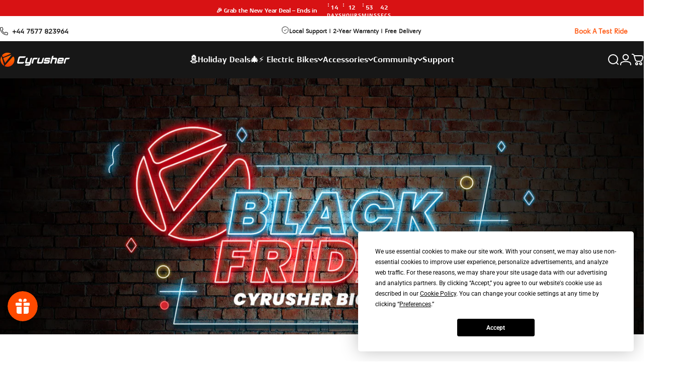

--- FILE ---
content_type: text/html; charset=utf-8
request_url: https://www.cyrusher.co.uk/blogs/news/best-2023-electric-bike-black-friday-deals
body_size: 95118
content:
<!doctype html>
<html class="no-js" lang="en" dir="ltr">
<head>
  <meta charset="utf-8">
  <meta http-equiv="X-UA-Compatible" content="IE=edge,chrome=1">
  <meta name="viewport" content="width=device-width,initial-scale=1">
    <meta name="theme-color" content="#171717">
  <meta name="google-site-verification" content="uBGnh9S3xeDhWaUDIF3eHxT8_0ivSXXaYt3YG4JlT_8" />
  <link rel="canonical" href="https://www.cyrusher.co.uk/blogs/news/best-2023-electric-bike-black-friday-deals">
  <link rel="preconnect" href="https://cdn.shopify.com" crossorigin>
  <link rel="preconnect" href="https://fonts.shopifycdn.com" crossorigin>
  
  <link rel="dns-prefetch" href="https://ajax.googleapis.com">
  <link rel="dns-prefetch" href="https://maps.googleapis.com">
  <link rel="dns-prefetch" href="https://maps.gstatic.com">
  
<link rel="shortcut icon" href="//www.cyrusher.co.uk/cdn/shop/files/admin-logo-small.png?crop=center&height=32&v=1649428486&width=32" type="image/png" /><title>The Ultimate Guide to Cyrusher Electric Bike Black Friday Deals &ndash; Cyrusher United Kingdom</title><meta name="description" content="Cyrusher Bikes, a renowned manufacturer of high-quality electric bicycles, has recently launched its highly-anticipated Black Friday sale. This plan is aimed at providing cycling enthusiasts with an opportunity to elevate their riding experiences by purchasing top-notch e-bikes at exceptionally competitive prices. It i">
<meta property="og:site_name" content="Cyrusher United Kingdom">
<meta property="og:url" content="https://www.cyrusher.co.uk/blogs/news/best-2023-electric-bike-black-friday-deals">
<meta property="og:title" content="The Ultimate Guide to Cyrusher Electric Bike Black Friday Deals">
<meta property="og:type" content="article">
<meta property="og:description" content="Cyrusher Bikes, a renowned manufacturer of high-quality electric bicycles, has recently launched its highly-anticipated Black Friday sale. This plan is aimed at providing cycling enthusiasts with an opportunity to elevate their riding experiences by purchasing top-notch e-bikes at exceptionally competitive prices. It is an invitation to embark on thrilling adventures and immerse oneself in the exhilarating world of cycling. This limited-time promotion encompasses an entire range of e-bike models. Plus, there are plans to introduce new models as the event progresses, thereby expanding the spectrum of cycling options available to customers.


Cyrusher Ebike Black Friday Deal
Price reductions across the board
Black Friday has become synonymous with deals and unparalleled discounts, presenting the ideal occasion to make an investment in an e-bike. Cyrusher Ebikes is taking this opportunity to offer direct price reductions across their entire product range throughout the event. This will make this eco-friendly means of transportation more accessible than ever before. Whether you are a seasoned e-bike enthusiast or considering your first-ever purchase, this is a great moment to realize significant savings on your investment.
Best Selling Models


Ranger￡2799 - ￡2499

Among the best-selling models, the Cyrusher Ranger All Terrain Ebike stands out as a true favorite, having captivated the hearts of countless riders ever since its debut. This remarkable e-bike redefines the riding experience. Notably, the Cyrusher Ranger proudly secured the top spot as the No. 1 Fat Tyre Ebike in the 2023 Electrified Reviews Competition.

The Ranger All Terrain Ebike boasts an updated frame design and enhanced overall performance configuration. Its robust 250W motor with impressive peak power ensures that every ascent becomes a breeze. Powering this extraordinary e-bike is a high-capacity 52v 20ah battery that delivers an impressive range of up to 56 miles on a single charge. Beyond its fundamental performance attributes, the Ranger takes innovation a step further by introducing a torque sensor to replace the conventional cadence sensor, elevating ride smoothness while conserving energy.
Ordinarily retailing at ￡2,799, during this Black Friday sale, the Ranger is now available at a reduced price of ￡2,499.
Trax ￡2799 - ￡2499
The Cyrusher Trax, another exceptional member of the Cyrusher e-bike lineup, is a robust and versatile companion for riders eager to explore the great outdoors. What sets the Trax apart is its step-through design, allowing riders to embark on thrilling journeys wherever their curiosity leads them. This e-bike shares many of the remarkable performance features of the Ranger model but distinguishes itself with a frame structure that caters to a broader range of riders.
The Trax takes convenience to the next level by reducing the front crossbar. This enables riders to effortlessly step on and off the bike, facilitating a seamless start to their cycling adventures. With the Trax, riders can indulge in the unmatched performance of a step-through e-bike, ensuring comfort and accessibility throughout their journeys.
During this Black Friday event, the Trax, which typically retails at ￡2,799, is available at a special discounted price of ￡2,499. It's the perfect opportunity to experience the world of versatile e-biking with the Cyrusher Trax.
Ovia ￡2499 - ￡2099
Cyrusher Ovia is a high-performance step-through e-bike with a compact frame design. While the Ovia may be smaller in size, it certainly doesn't compromise on power and performance. With a robust Bafang motor and a high-capacity 52V 17ah battery, Ovia is engineered to deliver outstanding results. Moreover, it features an upgraded rear air shock and small fat tires, making it an optimal selection for those seeking a more compact electric bike model without sacrificing performance.
During this Black Friday event, the Ovia, which is typically priced at ￡2,499, is available at a special discounted rate of ￡2,099. This incredible offer positions the Ovia as a cost-effective choice for individuals who desire the performance of a step-through e-bike in a more compact package.
Nitro ￡4499 - ￡3999
Cyrusher takes a significant step forward with the introduction of the Nitro, a mid-drive electric bike that marks a notable shift from the traditional rear hub motors. This innovative option optimizes the efficiency of the gearing and power output, resulting in a heightened riding experience while simultaneously reducing energy consumption.
Nitro is powered by a high-capacity 48V20ah battery, setting the stage for an impressive range that promises to elevate the journey for riders seeking quality travel and the excellence of a mid-mounted e-bike. The upgraded suspension system delivers an extraordinary riding experience and stands as a testament to the commitment of Cyrusher to innovation and quality.
The Nitro electric bike, typically priced at ￡4,499, is available at a remarkable Black Friday discount, now obtainable for just￡3,999. This represents a substantial reduction of $500, offering you a wonderful opportunity to acquire this high-quality mid-motor e-bike.
Clearance Price Models

Kommoda ￡1599 - ￡1399
The Kommoda e-bike has earned its place as one of our best-selling models. This e-bike has become the preferred choice for numerous female riders embarking on their electrified journeys. The Kommoda, often affectionately referred to as a "wolf in sheep's clothing”, boasts a simple and compact frame that belies its immense power.
What truly sets the Kommoda apart is its thoughtful design, featuring a step-through construction that welcomes riders of all backgrounds and makes sure that mounting and dismounting are effortless and convenient. With a dual shock-absorbing system, the Kommoda redefines electric exploration, offering premium riding comfort that ensures an enjoyable experience on the road.
Previously retailing at ￡1,599, the Kommoda can now be yours for an astonishingly affordable price of just ￡1,399.
XF800 ￡1699 - ￡1499
Introducing the XF800, the first mountain e-bike to grace the Cyrusher category, making it an ideal choice for riders seeking to venture into the world of mountain riding. The XF800 is a testament to quality and innovation, equipped with a full-damping system and a powerful motor that grants riders the strength and technical prowess to undertake more intricate and challenging riding adventures.
The XF800 is offered at an incredible discount during this sale, bringing the price down from $1,899 to an enticing $1,499. This deal aims to make mountain riding accessible to a wider audience of enthusiasts.
XF900 ￡2099 - ￡1999
The XF900, an upgraded model built upon the success of the XF800, continues the tradition of excellence. Sharing the same potent climbing motor and a full shock-absorbing system to smoothen the roughest terrains, the XF900 takes it up a notch with an enhanced battery capacity of 48V17ah that ensures a more dependable and extended riding range.
This Black Friday, the XF900, which typically retails at￡2,099, is available at a special price of only ￡1,999. By acquiring this upgraded mountain e-bike, riders are not just starting their mountain exploration, but are also entering a realm of outstanding performance and reliability.
Bandit ￡2399 - ￡1899
Cyrusher Bandit is a versatile folding e-bike that has quickly become the top choice for riders seeking a portable ride. The Bandit series is renowned as for its robust aluminum folding frame which combines durability with impressive cushioning capabilities. This unique blend ensures that the Bandit is well-equipped to explore diverse terrains, all while offering the convenience of a folding design for efficient travel.
The Bandit is not just about portability; it's a powerful all-terrain e-bike equipped with fat tire configurations, a potent motor and a comprehensive shock absorption system, among other high-performance components. This makes the Bandit an ideal solution for those looking to conquer rugged landscapes while maintaining a high level of riding comfort.
During this Black Friday event, the Bandit, originally priced at ￡2,399, is available at a reduced rate of ￡1,899. This special offer is a golden opportunity to own a versatile and powerful travel companion.
For more specific details about the Cyrusher model, please visit the official Cyrusher shopping site where you can access in-depth information to help you make an informed choice.
Unveiling Cutting-edge New Models

In a move that further demonstrates their commitment to innovation and excellence, Cyrusher will not only be offering direct discounts on high-quality models but will also introduce a special pre-sales opportunity for the latest electric bikes during the event. These new models come equipped with state-of-the-art features and enhancements, all designed to deliver an unmatched riding experience. Cyrusher recognizes that consumers are seeking e-bikes that harness the power of innovation and modern technology, and the new releases are tailored precisely to fulfill these expectations.
Anticipate a range of fresh models spanning various markets, including electric bikes for kids and cargo electric bikes, each meticulously designed to meet specific rider needs. Cyrusher’s upcoming releases represent a leap forward in the realm of electric bikes, offering an exceptional fusion of advanced technology and design.
Stay closely connected with Cyrusher on Black Friday to be among the first to experience the premium ride of upgraded technology in e-bikes. Be prepared to embark on a journey where innovation and modernity converge to create the ultimate e-biking escapade.
Black Friday: The Perfect Time to Elevate Your E-Bike Experience
Black Friday stands out as the opportune moment to elevate your e-bike experience. Cyrusher's Black Friday deals enable consumers to seize the advantages of substantial price reductions on existing models, while also offering a glimpse into the innovation and enhanced features of forthcoming products. This presents a golden opportunity to become a part of the e-bike revolution, where the boundaries of convenience and environmental responsibility merge seamlessly.
Make sure not to let this chance slip by. Visit the official Cyrusher website this Black Friday to avail yourself of the finest deals, and transform your daily commuting and recreational riding adventures by selecting the perfect e-bike that aligns with your unique riding requirements. Join the movement and embark on your own adventurous journey!"><meta property="og:image" content="http://www.cyrusher.co.uk/cdn/shop/articles/fb_2.jpg?v=1699501833">
  <meta property="og:image:secure_url" content="https://www.cyrusher.co.uk/cdn/shop/articles/fb_2.jpg?v=1699501833">
  <meta property="og:image:width" content="1920">
  <meta property="og:image:height" content="1080"><meta name="twitter:site" content="@CyrusherBikes">
<meta name="twitter:card" content="summary_large_image">
<meta name="twitter:title" content="The Ultimate Guide to Cyrusher Electric Bike Black Friday Deals">
<meta name="twitter:description" content="Cyrusher Bikes, a renowned manufacturer of high-quality electric bicycles, has recently launched its highly-anticipated Black Friday sale. This plan is aimed at providing cycling enthusiasts with an opportunity to elevate their riding experiences by purchasing top-notch e-bikes at exceptionally competitive prices. It is an invitation to embark on thrilling adventures and immerse oneself in the exhilarating world of cycling. This limited-time promotion encompasses an entire range of e-bike models. Plus, there are plans to introduce new models as the event progresses, thereby expanding the spectrum of cycling options available to customers.


Cyrusher Ebike Black Friday Deal
Price reductions across the board
Black Friday has become synonymous with deals and unparalleled discounts, presenting the ideal occasion to make an investment in an e-bike. Cyrusher Ebikes is taking this opportunity to offer direct price reductions across their entire product range throughout the event. This will make this eco-friendly means of transportation more accessible than ever before. Whether you are a seasoned e-bike enthusiast or considering your first-ever purchase, this is a great moment to realize significant savings on your investment.
Best Selling Models


Ranger￡2799 - ￡2499

Among the best-selling models, the Cyrusher Ranger All Terrain Ebike stands out as a true favorite, having captivated the hearts of countless riders ever since its debut. This remarkable e-bike redefines the riding experience. Notably, the Cyrusher Ranger proudly secured the top spot as the No. 1 Fat Tyre Ebike in the 2023 Electrified Reviews Competition.

The Ranger All Terrain Ebike boasts an updated frame design and enhanced overall performance configuration. Its robust 250W motor with impressive peak power ensures that every ascent becomes a breeze. Powering this extraordinary e-bike is a high-capacity 52v 20ah battery that delivers an impressive range of up to 56 miles on a single charge. Beyond its fundamental performance attributes, the Ranger takes innovation a step further by introducing a torque sensor to replace the conventional cadence sensor, elevating ride smoothness while conserving energy.
Ordinarily retailing at ￡2,799, during this Black Friday sale, the Ranger is now available at a reduced price of ￡2,499.
Trax ￡2799 - ￡2499
The Cyrusher Trax, another exceptional member of the Cyrusher e-bike lineup, is a robust and versatile companion for riders eager to explore the great outdoors. What sets the Trax apart is its step-through design, allowing riders to embark on thrilling journeys wherever their curiosity leads them. This e-bike shares many of the remarkable performance features of the Ranger model but distinguishes itself with a frame structure that caters to a broader range of riders.
The Trax takes convenience to the next level by reducing the front crossbar. This enables riders to effortlessly step on and off the bike, facilitating a seamless start to their cycling adventures. With the Trax, riders can indulge in the unmatched performance of a step-through e-bike, ensuring comfort and accessibility throughout their journeys.
During this Black Friday event, the Trax, which typically retails at ￡2,799, is available at a special discounted price of ￡2,499. It's the perfect opportunity to experience the world of versatile e-biking with the Cyrusher Trax.
Ovia ￡2499 - ￡2099
Cyrusher Ovia is a high-performance step-through e-bike with a compact frame design. While the Ovia may be smaller in size, it certainly doesn't compromise on power and performance. With a robust Bafang motor and a high-capacity 52V 17ah battery, Ovia is engineered to deliver outstanding results. Moreover, it features an upgraded rear air shock and small fat tires, making it an optimal selection for those seeking a more compact electric bike model without sacrificing performance.
During this Black Friday event, the Ovia, which is typically priced at ￡2,499, is available at a special discounted rate of ￡2,099. This incredible offer positions the Ovia as a cost-effective choice for individuals who desire the performance of a step-through e-bike in a more compact package.
Nitro ￡4499 - ￡3999
Cyrusher takes a significant step forward with the introduction of the Nitro, a mid-drive electric bike that marks a notable shift from the traditional rear hub motors. This innovative option optimizes the efficiency of the gearing and power output, resulting in a heightened riding experience while simultaneously reducing energy consumption.
Nitro is powered by a high-capacity 48V20ah battery, setting the stage for an impressive range that promises to elevate the journey for riders seeking quality travel and the excellence of a mid-mounted e-bike. The upgraded suspension system delivers an extraordinary riding experience and stands as a testament to the commitment of Cyrusher to innovation and quality.
The Nitro electric bike, typically priced at ￡4,499, is available at a remarkable Black Friday discount, now obtainable for just￡3,999. This represents a substantial reduction of $500, offering you a wonderful opportunity to acquire this high-quality mid-motor e-bike.
Clearance Price Models

Kommoda ￡1599 - ￡1399
The Kommoda e-bike has earned its place as one of our best-selling models. This e-bike has become the preferred choice for numerous female riders embarking on their electrified journeys. The Kommoda, often affectionately referred to as a "wolf in sheep's clothing”, boasts a simple and compact frame that belies its immense power.
What truly sets the Kommoda apart is its thoughtful design, featuring a step-through construction that welcomes riders of all backgrounds and makes sure that mounting and dismounting are effortless and convenient. With a dual shock-absorbing system, the Kommoda redefines electric exploration, offering premium riding comfort that ensures an enjoyable experience on the road.
Previously retailing at ￡1,599, the Kommoda can now be yours for an astonishingly affordable price of just ￡1,399.
XF800 ￡1699 - ￡1499
Introducing the XF800, the first mountain e-bike to grace the Cyrusher category, making it an ideal choice for riders seeking to venture into the world of mountain riding. The XF800 is a testament to quality and innovation, equipped with a full-damping system and a powerful motor that grants riders the strength and technical prowess to undertake more intricate and challenging riding adventures.
The XF800 is offered at an incredible discount during this sale, bringing the price down from $1,899 to an enticing $1,499. This deal aims to make mountain riding accessible to a wider audience of enthusiasts.
XF900 ￡2099 - ￡1999
The XF900, an upgraded model built upon the success of the XF800, continues the tradition of excellence. Sharing the same potent climbing motor and a full shock-absorbing system to smoothen the roughest terrains, the XF900 takes it up a notch with an enhanced battery capacity of 48V17ah that ensures a more dependable and extended riding range.
This Black Friday, the XF900, which typically retails at￡2,099, is available at a special price of only ￡1,999. By acquiring this upgraded mountain e-bike, riders are not just starting their mountain exploration, but are also entering a realm of outstanding performance and reliability.
Bandit ￡2399 - ￡1899
Cyrusher Bandit is a versatile folding e-bike that has quickly become the top choice for riders seeking a portable ride. The Bandit series is renowned as for its robust aluminum folding frame which combines durability with impressive cushioning capabilities. This unique blend ensures that the Bandit is well-equipped to explore diverse terrains, all while offering the convenience of a folding design for efficient travel.
The Bandit is not just about portability; it's a powerful all-terrain e-bike equipped with fat tire configurations, a potent motor and a comprehensive shock absorption system, among other high-performance components. This makes the Bandit an ideal solution for those looking to conquer rugged landscapes while maintaining a high level of riding comfort.
During this Black Friday event, the Bandit, originally priced at ￡2,399, is available at a reduced rate of ￡1,899. This special offer is a golden opportunity to own a versatile and powerful travel companion.
For more specific details about the Cyrusher model, please visit the official Cyrusher shopping site where you can access in-depth information to help you make an informed choice.
Unveiling Cutting-edge New Models

In a move that further demonstrates their commitment to innovation and excellence, Cyrusher will not only be offering direct discounts on high-quality models but will also introduce a special pre-sales opportunity for the latest electric bikes during the event. These new models come equipped with state-of-the-art features and enhancements, all designed to deliver an unmatched riding experience. Cyrusher recognizes that consumers are seeking e-bikes that harness the power of innovation and modern technology, and the new releases are tailored precisely to fulfill these expectations.
Anticipate a range of fresh models spanning various markets, including electric bikes for kids and cargo electric bikes, each meticulously designed to meet specific rider needs. Cyrusher’s upcoming releases represent a leap forward in the realm of electric bikes, offering an exceptional fusion of advanced technology and design.
Stay closely connected with Cyrusher on Black Friday to be among the first to experience the premium ride of upgraded technology in e-bikes. Be prepared to embark on a journey where innovation and modernity converge to create the ultimate e-biking escapade.
Black Friday: The Perfect Time to Elevate Your E-Bike Experience
Black Friday stands out as the opportune moment to elevate your e-bike experience. Cyrusher's Black Friday deals enable consumers to seize the advantages of substantial price reductions on existing models, while also offering a glimpse into the innovation and enhanced features of forthcoming products. This presents a golden opportunity to become a part of the e-bike revolution, where the boundaries of convenience and environmental responsibility merge seamlessly.
Make sure not to let this chance slip by. Visit the official Cyrusher website this Black Friday to avail yourself of the finest deals, and transform your daily commuting and recreational riding adventures by selecting the perfect e-bike that aligns with your unique riding requirements. Join the movement and embark on your own adventurous journey!">
<style data-shopify>@font-face {
  font-family: Poppins;
  font-weight: 800;
  font-style: normal;
  font-display: swap;
  src: url("//www.cyrusher.co.uk/cdn/fonts/poppins/poppins_n8.580200d05bca09e2e0c6f4c922047c227dfa8e8c.woff2") format("woff2"),
       url("//www.cyrusher.co.uk/cdn/fonts/poppins/poppins_n8.f4450f472fdcbe9e829f3583ebd559988f5a3d25.woff") format("woff");
}
@font-face {
  font-family: Poppins;
  font-weight: 500;
  font-style: normal;
  font-display: swap;
  src: url("//www.cyrusher.co.uk/cdn/fonts/poppins/poppins_n5.ad5b4b72b59a00358afc706450c864c3c8323842.woff2") format("woff2"),
       url("//www.cyrusher.co.uk/cdn/fonts/poppins/poppins_n5.33757fdf985af2d24b32fcd84c9a09224d4b2c39.woff") format("woff");
}
@font-face {
  font-family: Poppins;
  font-weight: 700;
  font-style: normal;
  font-display: swap;
  src: url("//www.cyrusher.co.uk/cdn/fonts/poppins/poppins_n7.56758dcf284489feb014a026f3727f2f20a54626.woff2") format("woff2"),
       url("//www.cyrusher.co.uk/cdn/fonts/poppins/poppins_n7.f34f55d9b3d3205d2cd6f64955ff4b36f0cfd8da.woff") format("woff");
}
@font-face {
  font-family: Roboto;
  font-weight: 400;
  font-style: normal;
  font-display: swap;
  src: url("//www.cyrusher.co.uk/cdn/fonts/roboto/roboto_n4.2019d890f07b1852f56ce63ba45b2db45d852cba.woff2") format("woff2"),
       url("//www.cyrusher.co.uk/cdn/fonts/roboto/roboto_n4.238690e0007583582327135619c5f7971652fa9d.woff") format("woff");
}
@font-face {
  font-family: Roboto;
  font-weight: 500;
  font-style: normal;
  font-display: swap;
  src: url("//www.cyrusher.co.uk/cdn/fonts/roboto/roboto_n5.250d51708d76acbac296b0e21ede8f81de4e37aa.woff2") format("woff2"),
       url("//www.cyrusher.co.uk/cdn/fonts/roboto/roboto_n5.535e8c56f4cbbdea416167af50ab0ff1360a3949.woff") format("woff");
}
@font-face {
  font-family: Roboto;
  font-weight: 700;
  font-style: normal;
  font-display: swap;
  src: url("//www.cyrusher.co.uk/cdn/fonts/roboto/roboto_n7.f38007a10afbbde8976c4056bfe890710d51dec2.woff2") format("woff2"),
       url("//www.cyrusher.co.uk/cdn/fonts/roboto/roboto_n7.94bfdd3e80c7be00e128703d245c207769d763f9.woff") format("woff");
}
@font-face {
  font-family: Roboto;
  font-weight: 400;
  font-style: italic;
  font-display: swap;
  src: url("//www.cyrusher.co.uk/cdn/fonts/roboto/roboto_i4.57ce898ccda22ee84f49e6b57ae302250655e2d4.woff2") format("woff2"),
       url("//www.cyrusher.co.uk/cdn/fonts/roboto/roboto_i4.b21f3bd061cbcb83b824ae8c7671a82587b264bf.woff") format("woff");
}
@font-face {
  font-family: Roboto;
  font-weight: 700;
  font-style: italic;
  font-display: swap;
  src: url("//www.cyrusher.co.uk/cdn/fonts/roboto/roboto_i7.7ccaf9410746f2c53340607c42c43f90a9005937.woff2") format("woff2"),
       url("//www.cyrusher.co.uk/cdn/fonts/roboto/roboto_i7.49ec21cdd7148292bffea74c62c0df6e93551516.woff") format("woff");
}
:root {
    /*! General */
    --color-base-text: 0 0 0;
    --color-base-highlight: 255 75 0;
    --color-base-background: 255 255 255;
    --color-base-button: 23 23 23;
    --color-base-button-gradient: #171717;
    --color-base-button-text: 255 255 255;
    --color-keyboard-focus: 11 97 205;
    --color-shadow: 0 0 0;
    --color-price: 23 23 23;
    --color-sale-price: 255 75 0;
    --color-sale-tag: 23 23 23;
    --color-sale-tag-text: 255 255 255;
    --color-rating: 255 75 0;
    --color-placeholder: 247 248 252;
    --color-success-text: 77 124 15;
    --color-success-background: 247 254 231;
    --color-error-text: 190 18 60;
    --color-error-background: 255 241 242;
    --color-info-text: 180 83 9;
    --color-info-background: 255 251 235;
    
    /*! Menu and drawers */
    --color-drawer-text: 23 23 23;
    --color-drawer-background: 255 255 255;
    --color-drawer-button-background: 23 23 23;
    --color-drawer-button-gradient: #171717;
    --color-drawer-button-text: 255 255 255;
    --color-drawer-overlay: 23 23 23;

    /*! Product card */
    --card-radius: var(--rounded-card);
    --card-border-width: 0.0rem;
    --card-border-opacity: 0.05;
    --card-shadow-opacity: 0.0;
    --card-shadow-horizontal-offset: 0px;
    --card-shadow-vertical-offset: 0px;
    --card-shadow-blur-size: 3px;
    
    /*! Buttons */
    --buttons-radius: var(--rounded-button);
    --buttons-border-width: 2px;
    --buttons-border-opacity: 1.0;
    --buttons-shadow-opacity: 0.05;
    --buttons-shadow-horizontal-offset: 6px;
    --buttons-shadow-vertical-offset: 6px;

    /*! Inputs */
    --inputs-radius: var(--rounded-input);
    --inputs-border-width: 0px;
    --inputs-border-opacity: 0.65;
    --arrow-icon : url('https://cdn.shopify.com/s/files/1/0620/2140/2857/files/arrow-down.svg?v=1753947253');
    /*! Spacing */
    --sp-0d5: 0.125rem;
    --sp-1: 0.25rem;
    --sp-1d5: 0.375rem;
    --sp-2: 0.5rem;
    --sp-2d5: 0.625rem;
    --sp-3: 0.75rem;
    --sp-3d5: 0.875rem;
    --sp-4: 1rem;
    --sp-4d5: 1.125rem;
    --sp-5: 1.25rem;
    --sp-5d5: 1.375rem;
    --sp-6: 1.5rem;
    --sp-6d5: 1.625rem;
    --sp-7: 1.75rem;
    --sp-7d5: 1.875rem;
    --sp-8: 2rem;
    --sp-8d5: 2.125rem;
    --sp-9: 2.25rem;
    --sp-9d5: 2.375rem;
    --sp-10: 2.5rem;
    --sp-10d5: 2.625rem;
    --sp-11: 2.75rem;
    --sp-12: 3rem;
    --sp-13: 3.25rem;
    --sp-14: 3.5rem;
    --sp-15: 3.875rem;
    --sp-16: 4rem;
    --sp-18: 4.5rem;
    --sp-20: 5rem;
    --sp-23: 5.625rem;
    --sp-24: 6rem;
    --sp-28: 7rem;
    --sp-32: 8rem;
    --sp-36: 9rem;
    --sp-40: 10rem;
    --sp-44: 11rem;
    --sp-48: 12rem;
    --sp-52: 13rem;
    --sp-56: 14rem;
    --sp-60: 15rem;
    --sp-64: 16rem;
    --sp-68: 17rem;
    --sp-72: 18rem;
    --sp-80: 20rem;
    --sp-96: 24rem;
    --sp-100: 32rem;

    /*! Font family */
    --font-heading-family: 'Aeonis_LT_W01_Bold';
    --font-heading-style: normal;
    --font-heading-weight: 800;
    --font-heading-line-height: 1.2;
    --font-heading-letter-spacing: -0.04em;
    

    --font-body-family: 'AeonisLTW01';
    --font-body-style: normal;
    --font-body-weight: 400;
    --font-body-line-height: 1.4;
    --font-body-letter-spacing: 0.0em;

    --font-navigation-family: var(--font-heading-family);
    --font-navigation-size: clamp(0.875rem, 0.748rem + 0.3174vw, 1.125rem);
    --font-navigation-weight: 700;
    

    --font-button-family: var(--font-heading-family);
    --font-button-size: clamp(0.875rem, 0.8115rem + 0.1587vw, 1.0rem);
    --font-button-weight: 500;
    

    --font-product-family: var(--font-heading-family);
    --font-product-size: clamp(1.0rem, 16px, 1.25rem);
    --font-product-weight: 500;
    

    /*! Font size */
    --text-3xs: 0.5625rem;
    --text-2xs: 0.625rem;
    --text-xs: 0.6875rem;
    --text-2sm: 0.75rem;
    --text-sm: 0.75rem;
    --text-base: 0.875rem;
    --text-lg: 1.0rem;
    --text-xl: 1.125rem;
    --text-2xl: 1.375rem;
    --text-3xl: 1.75rem;
    --text-4xl: 2.125rem;
    --text-5xl: 2.875rem;
    --text-6xl: 3.625rem;
    --text-7xl: 4.375rem;
    --text-8xl: 5.875rem;

    /*! Layout */
    --page-width: 1800px;
    --gap-padding: clamp(var(--sp-5), 2.526vw, var(--sp-12));
    --grid-gap: clamp(40px, 20vw, 60px);
    --page-padding: var(--sp-4);
    --page-container: min(calc(100vw - var(--scrollbar-width, 0px) - var(--page-padding) * 2), var(--page-width));
    --rounded-button: 0.375rem;
    --rounded-input: 0.375rem;
    --rounded-card: clamp(var(--sp-2), 0.526vw, var(--sp-4));
    --rounded-block: clamp(var(--sp-2), 0.526vw, var(--sp-4));

    /*! Other */
    --icon-weight: 2px;
  }

  @media screen and (min-width: 1024px) {
    :root {
      --page-padding: var(--sp-9);
    }
  }

  @media screen and (min-width: 1280px) {
    :root {
      --gap-padding: var(--sp-12);
      --page-padding: var(--sp-12);
      --page-container: min(calc(100vw - var(--scrollbar-width, 0px) - var(--page-padding) * 2), max(var(--page-width), 1280px));
    }
  }

  @media screen and (min-width: 1536px) {
    :root {
      --page-padding: max(var(--sp-12), 50vw - var(--scrollbar-width, 0px)/2 - var(--page-width)/2);
    }
  }
   @font-face {  font-family: "DINPro";  src: url('https://cdn.shopify.com/s/files/1/0627/5861/7301/files/DINPro.woff2?v=1741239236') format("woff2"),  url('https://cdn.shopify.com/s/files/1/0627/5861/7301/files/DINPro.woff?v=1741239237') format("woff"); }
  @font-face {  font-family: "DINPro-Medium";  src: url('https://cdn.shopify.com/s/files/1/0627/5861/7301/files/DINPro-Medium.woff2?v=1741239237') format("woff2"),  url('https://cdn.shopify.com/s/files/1/0627/5861/7301/files/DINPro-Medium.woff?v=1741239237') format("woff"); }
  @font-face {  font-family: "Aeonis_LT_W04_Bold_Extended";  src: url('https://cdn.shopify.com/s/files/1/0627/5861/7301/files/Aeonis_LT_W04_Bold_Extended.woff2?v=1758678737') format("woff2"),  url('https://cdn.shopify.com/s/files/1/0627/5861/7301/files/Aeonis_LT_W04_Bold_Extended.woff?v=1758678737') format("woff"); }
  @font-face {  font-family: "AeonisLTW01";  src: url('https://cdn.shopify.com/s/files/1/0627/5861/7301/files/AeonisLTW01.woff2?v=1758678730') format("woff2"),  url('https://cdn.shopify.com/s/files/1/0627/5861/7301/files/AeonisLTW01.woff?v=1758678730') format("woff"); }
  @font-face {  font-family: "Aeonis_LT_W01_Heavy";  src: url('https://cdn.shopify.com/s/files/1/0627/5861/7301/files/Aeonis_LT_W01_Heavy.woff?v=1758782857') format("woff2"),  url('https://cdn.shopify.com/s/files/1/0627/5861/7301/files/Aeonis_LT_W01_Heavy.woff2?v=1758782857') format("woff"); }
  @font-face {  font-family: "Aeonis_LT_W01_Bold";  src: url('https://cdn.shopify.com/s/files/1/0627/5861/7301/files/Aeonis_LT_W01_Bold.woff2?v=1758783814') format("woff2"),  url('https://cdn.shopify.com/s/files/1/0627/5861/7301/files/Aeonis_LT_W01_Bold.woff2?v=1758783814') format("woff"); }</style>
  <link rel="preload" as="font" href="//www.cyrusher.co.uk/cdn/fonts/roboto/roboto_n4.2019d890f07b1852f56ce63ba45b2db45d852cba.woff2" type="font/woff2" crossorigin>
  

  <link rel="preload" as="font" href="//www.cyrusher.co.uk/cdn/fonts/poppins/poppins_n8.580200d05bca09e2e0c6f4c922047c227dfa8e8c.woff2" type="font/woff2" crossorigin>
  
<link href="//www.cyrusher.co.uk/cdn/shop/t/49/assets/vendor.min.css?v=150916504803477825921758531844" rel="stylesheet" type="text/css" media="all" /><link href="//www.cyrusher.co.uk/cdn/shop/t/49/assets/theme.css?v=21212667871919823841765329886" rel="stylesheet" type="text/css" media="all" /><link href="//www.cyrusher.co.uk/cdn/shop/t/49/assets/custom.css?v=151221959227111148391760491480" rel="stylesheet" type="text/css" media="all" /><link rel="stylesheet" href="//www.cyrusher.co.uk/cdn/shop/t/49/assets/apps.css?v=162097722211979372921758531842" media="print" fetchpriority="low" onload="this.media='all'">

  <script>window.performance && window.performance.mark && window.performance.mark('shopify.content_for_header.start');</script><meta name="google-site-verification" content="PcfIHuo_S8jHRkPT34bINu-3ciX-eT0MouBIGt9nMtE">
<meta id="shopify-digital-wallet" name="shopify-digital-wallet" content="/62758617301/digital_wallets/dialog">
<meta name="shopify-checkout-api-token" content="dc68241118a067ea2010f26fa57812b1">
<meta id="in-context-paypal-metadata" data-shop-id="62758617301" data-venmo-supported="false" data-environment="production" data-locale="en_US" data-paypal-v4="true" data-currency="GBP">
<link rel="alternate" type="application/atom+xml" title="Feed" href="/blogs/news.atom" />
<script async="async" src="/checkouts/internal/preloads.js?locale=en-GB"></script>
<script id="shopify-features" type="application/json">{"accessToken":"dc68241118a067ea2010f26fa57812b1","betas":["rich-media-storefront-analytics"],"domain":"www.cyrusher.co.uk","predictiveSearch":true,"shopId":62758617301,"locale":"en"}</script>
<script>var Shopify = Shopify || {};
Shopify.shop = "cyrusher-uk.myshopify.com";
Shopify.locale = "en";
Shopify.currency = {"active":"GBP","rate":"1.0"};
Shopify.country = "GB";
Shopify.theme = {"name":"CYRUSHER UK v5.0","id":152688689365,"schema_name":"Cyrusher","schema_version":"5.2.3","theme_store_id":null,"role":"main"};
Shopify.theme.handle = "null";
Shopify.theme.style = {"id":null,"handle":null};
Shopify.cdnHost = "www.cyrusher.co.uk/cdn";
Shopify.routes = Shopify.routes || {};
Shopify.routes.root = "/";</script>
<script type="module">!function(o){(o.Shopify=o.Shopify||{}).modules=!0}(window);</script>
<script>!function(o){function n(){var o=[];function n(){o.push(Array.prototype.slice.apply(arguments))}return n.q=o,n}var t=o.Shopify=o.Shopify||{};t.loadFeatures=n(),t.autoloadFeatures=n()}(window);</script>
<script id="shop-js-analytics" type="application/json">{"pageType":"article"}</script>
<script defer="defer" async type="module" src="//www.cyrusher.co.uk/cdn/shopifycloud/shop-js/modules/v2/client.init-shop-cart-sync_C5BV16lS.en.esm.js"></script>
<script defer="defer" async type="module" src="//www.cyrusher.co.uk/cdn/shopifycloud/shop-js/modules/v2/chunk.common_CygWptCX.esm.js"></script>
<script type="module">
  await import("//www.cyrusher.co.uk/cdn/shopifycloud/shop-js/modules/v2/client.init-shop-cart-sync_C5BV16lS.en.esm.js");
await import("//www.cyrusher.co.uk/cdn/shopifycloud/shop-js/modules/v2/chunk.common_CygWptCX.esm.js");

  window.Shopify.SignInWithShop?.initShopCartSync?.({"fedCMEnabled":true,"windoidEnabled":true});

</script>
<script>(function() {
  var isLoaded = false;
  function asyncLoad() {
    if (isLoaded) return;
    isLoaded = true;
    var urls = ["https:\/\/static.shareasale.com\/json\/shopify\/deduplication.js?shop=cyrusher-uk.myshopify.com","https:\/\/static.shareasale.com\/json\/shopify\/shareasale-tracking.js?sasmid=126321\u0026ssmtid=19038\u0026scid=3\u0026xtm=static\u0026xtv=UK\u0026cd=false\u0026shop=cyrusher-uk.myshopify.com","\/\/cdn.shopify.com\/proxy\/5458efed33483f84916dadd4367db53dd0d153a5e53cea0477ac980b5faf40af\/api.goaffpro.com\/loader.js?shop=cyrusher-uk.myshopify.com\u0026sp-cache-control=cHVibGljLCBtYXgtYWdlPTkwMA"];
    for (var i = 0; i < urls.length; i++) {
      var s = document.createElement('script');
      s.type = 'text/javascript';
      s.async = true;
      s.src = urls[i];
      var x = document.getElementsByTagName('script')[0];
      x.parentNode.insertBefore(s, x);
    }
  };
  if(window.attachEvent) {
    window.attachEvent('onload', asyncLoad);
  } else {
    window.addEventListener('load', asyncLoad, false);
  }
})();</script>
<script id="__st">var __st={"a":62758617301,"offset":0,"reqid":"0904261a-c72b-4c9a-b3a6-ca911335c22e-1768647908","pageurl":"www.cyrusher.co.uk\/blogs\/news\/best-2023-electric-bike-black-friday-deals","s":"articles-589554385109","u":"ceaa066b0cd3","p":"article","rtyp":"article","rid":589554385109};</script>
<script>window.ShopifyPaypalV4VisibilityTracking = true;</script>
<script id="captcha-bootstrap">!function(){'use strict';const t='contact',e='account',n='new_comment',o=[[t,t],['blogs',n],['comments',n],[t,'customer']],c=[[e,'customer_login'],[e,'guest_login'],[e,'recover_customer_password'],[e,'create_customer']],r=t=>t.map((([t,e])=>`form[action*='/${t}']:not([data-nocaptcha='true']) input[name='form_type'][value='${e}']`)).join(','),a=t=>()=>t?[...document.querySelectorAll(t)].map((t=>t.form)):[];function s(){const t=[...o],e=r(t);return a(e)}const i='password',u='form_key',d=['recaptcha-v3-token','g-recaptcha-response','h-captcha-response',i],f=()=>{try{return window.sessionStorage}catch{return}},m='__shopify_v',_=t=>t.elements[u];function p(t,e,n=!1){try{const o=window.sessionStorage,c=JSON.parse(o.getItem(e)),{data:r}=function(t){const{data:e,action:n}=t;return t[m]||n?{data:e,action:n}:{data:t,action:n}}(c);for(const[e,n]of Object.entries(r))t.elements[e]&&(t.elements[e].value=n);n&&o.removeItem(e)}catch(o){console.error('form repopulation failed',{error:o})}}const l='form_type',E='cptcha';function T(t){t.dataset[E]=!0}const w=window,h=w.document,L='Shopify',v='ce_forms',y='captcha';let A=!1;((t,e)=>{const n=(g='f06e6c50-85a8-45c8-87d0-21a2b65856fe',I='https://cdn.shopify.com/shopifycloud/storefront-forms-hcaptcha/ce_storefront_forms_captcha_hcaptcha.v1.5.2.iife.js',D={infoText:'Protected by hCaptcha',privacyText:'Privacy',termsText:'Terms'},(t,e,n)=>{const o=w[L][v],c=o.bindForm;if(c)return c(t,g,e,D).then(n);var r;o.q.push([[t,g,e,D],n]),r=I,A||(h.body.append(Object.assign(h.createElement('script'),{id:'captcha-provider',async:!0,src:r})),A=!0)});var g,I,D;w[L]=w[L]||{},w[L][v]=w[L][v]||{},w[L][v].q=[],w[L][y]=w[L][y]||{},w[L][y].protect=function(t,e){n(t,void 0,e),T(t)},Object.freeze(w[L][y]),function(t,e,n,w,h,L){const[v,y,A,g]=function(t,e,n){const i=e?o:[],u=t?c:[],d=[...i,...u],f=r(d),m=r(i),_=r(d.filter((([t,e])=>n.includes(e))));return[a(f),a(m),a(_),s()]}(w,h,L),I=t=>{const e=t.target;return e instanceof HTMLFormElement?e:e&&e.form},D=t=>v().includes(t);t.addEventListener('submit',(t=>{const e=I(t);if(!e)return;const n=D(e)&&!e.dataset.hcaptchaBound&&!e.dataset.recaptchaBound,o=_(e),c=g().includes(e)&&(!o||!o.value);(n||c)&&t.preventDefault(),c&&!n&&(function(t){try{if(!f())return;!function(t){const e=f();if(!e)return;const n=_(t);if(!n)return;const o=n.value;o&&e.removeItem(o)}(t);const e=Array.from(Array(32),(()=>Math.random().toString(36)[2])).join('');!function(t,e){_(t)||t.append(Object.assign(document.createElement('input'),{type:'hidden',name:u})),t.elements[u].value=e}(t,e),function(t,e){const n=f();if(!n)return;const o=[...t.querySelectorAll(`input[type='${i}']`)].map((({name:t})=>t)),c=[...d,...o],r={};for(const[a,s]of new FormData(t).entries())c.includes(a)||(r[a]=s);n.setItem(e,JSON.stringify({[m]:1,action:t.action,data:r}))}(t,e)}catch(e){console.error('failed to persist form',e)}}(e),e.submit())}));const S=(t,e)=>{t&&!t.dataset[E]&&(n(t,e.some((e=>e===t))),T(t))};for(const o of['focusin','change'])t.addEventListener(o,(t=>{const e=I(t);D(e)&&S(e,y())}));const B=e.get('form_key'),M=e.get(l),P=B&&M;t.addEventListener('DOMContentLoaded',(()=>{const t=y();if(P)for(const e of t)e.elements[l].value===M&&p(e,B);[...new Set([...A(),...v().filter((t=>'true'===t.dataset.shopifyCaptcha))])].forEach((e=>S(e,t)))}))}(h,new URLSearchParams(w.location.search),n,t,e,['guest_login'])})(!0,!0)}();</script>
<script integrity="sha256-4kQ18oKyAcykRKYeNunJcIwy7WH5gtpwJnB7kiuLZ1E=" data-source-attribution="shopify.loadfeatures" defer="defer" src="//www.cyrusher.co.uk/cdn/shopifycloud/storefront/assets/storefront/load_feature-a0a9edcb.js" crossorigin="anonymous"></script>
<script data-source-attribution="shopify.dynamic_checkout.dynamic.init">var Shopify=Shopify||{};Shopify.PaymentButton=Shopify.PaymentButton||{isStorefrontPortableWallets:!0,init:function(){window.Shopify.PaymentButton.init=function(){};var t=document.createElement("script");t.src="https://www.cyrusher.co.uk/cdn/shopifycloud/portable-wallets/latest/portable-wallets.en.js",t.type="module",document.head.appendChild(t)}};
</script>
<script data-source-attribution="shopify.dynamic_checkout.buyer_consent">
  function portableWalletsHideBuyerConsent(e){var t=document.getElementById("shopify-buyer-consent"),n=document.getElementById("shopify-subscription-policy-button");t&&n&&(t.classList.add("hidden"),t.setAttribute("aria-hidden","true"),n.removeEventListener("click",e))}function portableWalletsShowBuyerConsent(e){var t=document.getElementById("shopify-buyer-consent"),n=document.getElementById("shopify-subscription-policy-button");t&&n&&(t.classList.remove("hidden"),t.removeAttribute("aria-hidden"),n.addEventListener("click",e))}window.Shopify?.PaymentButton&&(window.Shopify.PaymentButton.hideBuyerConsent=portableWalletsHideBuyerConsent,window.Shopify.PaymentButton.showBuyerConsent=portableWalletsShowBuyerConsent);
</script>
<script data-source-attribution="shopify.dynamic_checkout.cart.bootstrap">document.addEventListener("DOMContentLoaded",(function(){function t(){return document.querySelector("shopify-accelerated-checkout-cart, shopify-accelerated-checkout")}if(t())Shopify.PaymentButton.init();else{new MutationObserver((function(e,n){t()&&(Shopify.PaymentButton.init(),n.disconnect())})).observe(document.body,{childList:!0,subtree:!0})}}));
</script>
<script id='scb4127' type='text/javascript' async='' src='https://www.cyrusher.co.uk/cdn/shopifycloud/privacy-banner/storefront-banner.js'></script><link id="shopify-accelerated-checkout-styles" rel="stylesheet" media="screen" href="https://www.cyrusher.co.uk/cdn/shopifycloud/portable-wallets/latest/accelerated-checkout-backwards-compat.css" crossorigin="anonymous">
<style id="shopify-accelerated-checkout-cart">
        #shopify-buyer-consent {
  margin-top: 1em;
  display: inline-block;
  width: 100%;
}

#shopify-buyer-consent.hidden {
  display: none;
}

#shopify-subscription-policy-button {
  background: none;
  border: none;
  padding: 0;
  text-decoration: underline;
  font-size: inherit;
  cursor: pointer;
}

#shopify-subscription-policy-button::before {
  box-shadow: none;
}

      </style>

<script>window.performance && window.performance.mark && window.performance.mark('shopify.content_for_header.end');</script>

  <script src="//www.cyrusher.co.uk/cdn/shop/t/49/assets/vendor.js?v=68502079832092747991758531844" defer="defer"></script>
  <script src="//www.cyrusher.co.uk/cdn/shop/t/49/assets/theme.js?v=29467059323151197331762151232" defer="defer"></script>
  <script src="//www.cyrusher.co.uk/cdn/shop/t/49/assets/alp.min.js?v=42084857981305878501758531842" defer="defer"></script><script>
  document.documentElement.classList.replace('no-js', 'js');

  window.theme = window.theme || {};
  theme.routes = {
    shop_url: 'https://www.cyrusher.co.uk',
    root_url: '/',
    cart_url: '/cart',
    cart_add_url: '/cart/add',
    cart_change_url: '/cart/change',
    cart_update_url: '/cart/update',
    search_url: '/search',
    predictive_search_url: '/search/suggest'
  };

  theme.variantStrings = {
    preOrder: "Pre-order",
    addToCart: "Add To Cart",
    soldOut: "Sold Out",
    unavailable: "Unavailable",
    addToBundle: "Add to bundle",
    backInStock: "Notify me when it’s available"
  };

  theme.shippingCalculatorStrings = {
    error: "One or more errors occurred while retrieving the shipping rates:",
    notFound: "Sorry, we do not ship to your address.",
    oneResult: "There is one shipping rate for your address:",
    multipleResults: "There are multiple shipping rates for your address:"
  };

  theme.discountStrings = {
    error: "Discount code cannot be applied to your cart",
    shippingError: "Shipping discounts are shown at checkout after adding an address"
  };

  theme.recipientFormStrings = {
    expanded: "Gift card recipient form expanded",
    collapsed: "Gift card recipient form collapsed"
  };

  theme.quickOrderListStrings = {
    itemsAdded: "[quantity] items added",
    itemAdded: "[quantity] item added",
    itemsRemoved: "[quantity] items removed",
    itemRemoved: "[quantity] item removed",
    viewCart: "View cart",
    each: "[money]\/ea",
    minError: "This item has a minimum of [min]",
    maxError: "This item has a maximum of [max]",
    stepError: "You can only add this item in increments of [step]"
  };

  theme.cartStrings = {
    error: "There was an error while updating your cart. Please try again.",
    quantityError: "You can only add [quantity] of this item to your cart.",
    giftNoteAttribute: "Gift note",
    giftWrapAttribute: "Gift wrapping",
    giftWrapBooleanTrue: "Yes",
    targetProductAttribute: "For"
  };

  theme.dateStrings = {
    d: "d",
    day: "Day",
    days: "Days",
    h: "h",
    hour: "Hour",
    hours: "Hours",
    m: "m",
    minute: "Min",
    minutes: "Mins",
    s: "s",
    second: "Sec",
    seconds: "Secs"
  };theme.strings = {
    recentlyViewedEmpty: "Your recently viewed is empty.",
    close: "Close",
    next: "Next",
    previous: "Previous",
    qrImageAlt: "QR code — scan to redeem gift card",
  };

  theme.settings = {
    moneyFormat: "£{{amount}}",
    moneyWithCurrencyFormat: "£{{amount}} GBP",
    currencyCodeEnabled: false,
    externalLinksNewTab: false,
    cartType: "drawer",
    isCartTemplate: false,
    pswpModule: "\/\/www.cyrusher.co.uk\/cdn\/shop\/t\/49\/assets\/photoswipe.min.js?v=41760041872977459911758531842",
    themeName: 'Cyrusher',
    themeVersion: '5.2.3',
    agencyId: 'Cyusher'
  };</script>
<!-- Facebook Pixel Code -->
	<script>
		!function (f, b, e, v, n, t, s) {
			if (f.fbq) return; n = f.fbq = function () {
				n.callMethod ? n.callMethod.apply(n, arguments) : n.queue.push(arguments)
			};
			if (!f._fbq) f._fbq = n; n.push = n; n.loaded = !0; n.version = '2.0';
			n.queue = []; t = b.createElement(e); t.async = !0;
			t.src = v; s = b.getElementsByTagName(e)[0];
			s.parentNode.insertBefore(t, s)
		}(window, document, 'script',
			'https://connect.facebook.net/en_US/fbevents.js');
		fbq('init', '942735099597871');
		fbq('track', 'PageView');
	</script>

	<!-- Talking  -->
    <script type="text/javascript">
        window.$crisp = []; window.CRISP_WEBSITE_ID = "e835ae55-8213-4ff6-a3ad-4749b44ffade";
        (function () {
            d = document;
            s = d.createElement("script");
            s.src = "https://client.crisp.chat/l.js";
            s.async = 1; d.getElementsByTagName("head")[0].appendChild(s);
        })();
    </script>
  	<script>
      (function(w,d,t,r,u){var f,n,i;w[u]=w[u]||[],f=function(){var o={ti:"149011183"};
       o.q=w[u],w[u]=new UET(o),w[u].push("pageLoad")},n=d.createElement(t),n.src=r,n.async=1,
        n.onload=n.onreadystatechange=function(){var s=this.readyState;
        s&&s!=="loaded"&&s!=="complete"||(f(),n.onload=n.onreadystatechange=null)},
        i=d.getElementsByTagName(t)[0],i.parentNode.insertBefore(n,i)})
      (window,document,"script","//bat.bing.com/bat.js","uetq");
    </script>
    <script type="text/javascript">
    (function(c,l,a,r,i,t,y){
        c[a]=c[a]||function(){(c[a].q=c[a].q||[]).push(arguments)};
        t=l.createElement(r);t.async=1;t.src="https://www.clarity.ms/tag/"+i;
        y=l.getElementsByTagName(r)[0];y.parentNode.insertBefore(t,y);
    })(window, document, "clarity", "script", "qx9nbr1her");
    </script>
    
<!-- BEGIN app block: shopify://apps/simprosys-google-shopping-feed/blocks/core_settings_block/1f0b859e-9fa6-4007-97e8-4513aff5ff3b --><!-- BEGIN: GSF App Core Tags & Scripts by Simprosys Google Shopping Feed -->









<!-- END: GSF App Core Tags & Scripts by Simprosys Google Shopping Feed -->
<!-- END app block --><!-- BEGIN app block: shopify://apps/powerful-form-builder/blocks/app-embed/e4bcb1eb-35b2-42e6-bc37-bfe0e1542c9d --><script type="text/javascript" hs-ignore data-cookieconsent="ignore">
  var Globo = Globo || {};
  var globoFormbuilderRecaptchaInit = function(){};
  var globoFormbuilderHcaptchaInit = function(){};
  window.Globo.FormBuilder = window.Globo.FormBuilder || {};
  window.Globo.FormBuilder.shop = {"configuration":{"money_format":"£{{amount_no_decimals}}"},"pricing":{"features":{"bulkOrderForm":true,"cartForm":true,"fileUpload":250,"removeCopyright":true,"restrictedEmailDomains":true}},"settings":{"copyright":"Powered by <a href=\"https://globosoftware.net\" target=\"_blank\">Globo</a> <a href=\"https://apps.shopify.com/form-builder-contact-form\" target=\"_blank\">Contact Form</a>","hideWaterMark":false,"reCaptcha":{"recaptchaType":"v2","siteKey":false,"languageCode":"en"},"hCaptcha":{"siteKey":false},"scrollTop":false,"customCssCode":"","customCssEnabled":false,"additionalColumns":[]},"encryption_form_id":1,"url":"https://app.powerfulform.com/","CDN_URL":"https://dxo9oalx9qc1s.cloudfront.net"};

  if(window.Globo.FormBuilder.shop.settings.customCssEnabled && window.Globo.FormBuilder.shop.settings.customCssCode){
    const customStyle = document.createElement('style');
    customStyle.type = 'text/css';
    customStyle.innerHTML = window.Globo.FormBuilder.shop.settings.customCssCode;
    document.head.appendChild(customStyle);
  }

  window.Globo.FormBuilder.forms = [];
    
      
      
      
      window.Globo.FormBuilder.forms[18538] = {"18538":{"elements":[{"id":"group-1","type":"group","label":"Page 1","description":{"en":"","zh-CN":"","zh-TW":""},"elements":[{"id":"text","type":"text","label":"Your Name","placeholder":"Your Name","description":null,"hideLabel":false,"required":true,"columnWidth":100,"ifHideLabel":true},{"id":"email","type":"email","label":"Email","placeholder":"Email","description":null,"hideLabel":false,"required":true,"columnWidth":50,"conditionalField":false},{"id":"phone-1","type":"phone","label":"Phone","placeholder":"","description":"","validatePhone":true,"onlyShowFlag":true,"defaultCountryCode":"gb","limitCharacters":false,"characters":100,"hideLabel":false,"keepPositionLabel":false,"columnWidth":50,"required":true,"ifHideLabel":false,"conditionalField":false},{"id":"text-1","type":"text","label":"Address","placeholder":"Address*","description":"","limitCharacters":false,"characters":100,"hideLabel":true,"keepPositionLabel":false,"columnWidth":100,"required":true,"conditionalField":false},{"id":"text-2","type":"text","label":"City","placeholder":"City*","description":"","limitCharacters":false,"characters":100,"hideLabel":true,"keepPositionLabel":false,"columnWidth":50,"required":true,"conditionalField":false},{"id":"text-3","type":"text","label":"State\/Region","placeholder":"State\/Region*","description":"","limitCharacters":false,"characters":100,"hideLabel":true,"keepPositionLabel":false,"columnWidth":50,"required":true,"ifHideLabel":false,"conditionalField":false},{"id":"country-1","type":"country","label":"Country","placeholder":"Please select","options":"Afghanistan\nAland Islands\nAlbania\nAlgeria\nAndorra\nAngola\nAnguilla\nAntigua And Barbuda\nArgentina\nArmenia\nAruba\nAustralia\nAustria\nAzerbaijan\nBahamas\nBahrain\nBangladesh\nBarbados\nBelarus\nBelgium\nBelize\nBenin\nBermuda\nBhutan\nBolivia\nBosnia And Herzegovina\nBotswana\nBouvet Island\nBrazil\nBritish Indian Ocean Territory\nVirgin Islands, British\nBrunei\nBulgaria\nBurkina Faso\nBurundi\nCambodia\nRepublic of Cameroon\nCanada\nCape Verde\nCaribbean Netherlands\nCayman Islands\nCentral African Republic\nChad\nChile\nChina\nChristmas Island\nCocos (Keeling) Islands\nColombia\nComoros\nCongo\nCongo, The Democratic Republic Of The\nCook Islands\nCosta Rica\nCroatia\nCuba\nCuraçao\nCyprus\nCzech Republic\nCôte d'Ivoire\nDenmark\nDjibouti\nDominica\nDominican Republic\nEcuador\nEgypt\nEl Salvador\nEquatorial Guinea\nEritrea\nEstonia\nEswatini\nEthiopia\nFalkland Islands (Malvinas)\nFaroe Islands\nFiji\nFinland\nFrance\nFrench Guiana\nFrench Polynesia\nFrench Southern Territories\nGabon\nGambia\nGeorgia\nGermany\nGhana\nGibraltar\nGreece\nGreenland\nGrenada\nGuadeloupe\nGuatemala\nGuernsey\nGuinea\nGuinea Bissau\nGuyana\nHaiti\nHeard Island And Mcdonald Islands\nHonduras\nHong Kong\nHungary\nIceland\nIndia\nIndonesia\nIran, Islamic Republic Of\nIraq\nIreland\nIsle Of Man\nIsrael\nItaly\nJamaica\nJapan\nJersey\nJordan\nKazakhstan\nKenya\nKiribati\nKosovo\nKuwait\nKyrgyzstan\nLao People's Democratic Republic\nLatvia\nLebanon\nLesotho\nLiberia\nLibyan Arab Jamahiriya\nLiechtenstein\nLithuania\nLuxembourg\nMacao\nMadagascar\nMalawi\nMalaysia\nMaldives\nMali\nMalta\nMartinique\nMauritania\nMauritius\nMayotte\nMexico\nMoldova, Republic of\nMonaco\nMongolia\nMontenegro\nMontserrat\nMorocco\nMozambique\nMyanmar\nNamibia\nNauru\nNepal\nNetherlands\nNetherlands Antilles\nNew Caledonia\nNew Zealand\nNicaragua\nNiger\nNigeria\nNiue\nNorfolk Island\nKorea, Democratic People's Republic Of\nNorth Macedonia\nNorway\nOman\nPakistan\nPalestinian Territory, Occupied\nPanama\nPapua New Guinea\nParaguay\nPeru\nPhilippines\nPitcairn\nPoland\nPortugal\nQatar\nReunion\nRomania\nRussia\nRwanda\nSamoa\nSan Marino\nSao Tome And Principe\nSaudi Arabia\nSenegal\nSerbia\nSeychelles\nSierra Leone\nSingapore\nSint Maarten\nSlovakia\nSlovenia\nSolomon Islands\nSomalia\nSouth Africa\nSouth Georgia And The South Sandwich Islands\nSouth Korea\nSouth Sudan\nSpain\nSri Lanka\nSaint Barthélemy\nSaint Helena\nSaint Kitts And Nevis\nSaint Lucia\nSaint Martin\nSaint Pierre And Miquelon\nSt. Vincent\nSudan\nSuriname\nSvalbard And Jan Mayen\nSweden\nSwitzerland\nSyria\nTaiwan\nTajikistan\nTanzania, United Republic Of\nThailand\nTimor Leste\nTogo\nTokelau\nTonga\nTrinidad and Tobago\nTunisia\nTurkey\nTurkmenistan\nTurks and Caicos Islands\nTuvalu\nUnited States Minor Outlying Islands\nUganda\nUkraine\nUnited Arab Emirates\nUnited Kingdom\nUnited States\nUruguay\nUzbekistan\nVanuatu\nHoly See (Vatican City State)\nVenezuela\nVietnam\nWallis And Futuna\nWestern Sahara\nYemen\nZambia\nZimbabwe","defaultOption":"United Kingdom","description":"","hideLabel":true,"keepPositionLabel":false,"columnWidth":50,"required":true,"ifHideLabel":false,"conditionalField":false},{"id":"text-4","type":"text","label":"Zip Code","placeholder":"Zip Code*","description":"","limitCharacters":false,"characters":100,"hideLabel":true,"keepPositionLabel":false,"columnWidth":50,"required":true,"conditionalField":false},{"id":"imageOptions-1","type":"imageOptions","label":{"en":"I'm interested in (select up to 3):","zh-CN":"I'm interested in (select up to 3):","zh-TW":"I'm interested in (select up to 3):"},"advancedOptions":[{"label":{"en":"Kommoda 3.0","zh-CN":"Optio","zh-TW":"Optio"},"value":"Kommoda 3.0","image":"https:\/\/cdn.shopify.com\/s\/files\/1\/0627\/5861\/7301\/files\/g-form-18538-imageOptions-1-m987kuuy-2_1.png?v=1744099118"},{"label":{"en":"Ranger","zh-CN":"Ranger","zh-TW":"Ranger"},"value":"Ranger","image":"https:\/\/cdn.shopify.com\/s\/files\/1\/0627\/5861\/7301\/files\/g-form-18538-imageOptions-1-m987ky0h-2_2.jpg?v=1744099118"},{"label":{"en":"Trax","zh-CN":"Trax","zh-TW":"Trax"},"value":"Trax","image":"https:\/\/cdn.shopify.com\/s\/files\/1\/0627\/5861\/7301\/files\/g-form-18538-imageOptions-1-m988enbg-trax-orange-front_1.png?v=1744100505"},{"label":{"en":"Rumble 2.0","zh-CN":"Rumble 2","zh-TW":"Rumble 2"},"value":"Rumble 2.0","image":"https:\/\/cdn.shopify.com\/s\/files\/1\/0627\/5861\/7301\/files\/g-form-18538-imageOptions-1-meb5rs8g-screenshot-20250814-164919.png?v=1755161390"},{"label":{"en":"Rover","zh-CN":"Rover","zh-TW":"Rover"},"value":"Rover","image":"https:\/\/cdn.shopify.com\/s\/files\/1\/0627\/5861\/7301\/files\/g-form-18538-imageOptions-1-m987o5wf-Cyrusher_E-Bike_Rover-Blue.jpg?v=1744099268"},{"label":{"en":"Roam","zh-CN":"Ro","zh-TW":"Ro"},"value":"Roam","image":"https:\/\/cdn.shopify.com\/s\/files\/1\/0627\/5861\/7301\/files\/g-form-18538-imageOptions-1-meb5sd7w-screenshot-20250814-164105.png?v=1755161416"},{"label":{"en":"Sprint","zh-CN":"sOND","zh-TW":"sOND"},"value":"Sprint","image":"https:\/\/cdn.shopify.com\/s\/files\/1\/0627\/5861\/7301\/files\/g-form-18538-imageOptions-1-meb5siy8-screenshot-20250814-164204.png?v=1755161423"},{"label":{"en":"Flex","zh-CN":"Gli","zh-TW":"Gli"},"value":"Flex","image":"https:\/\/cdn.shopify.com\/s\/files\/1\/0627\/5861\/7301\/files\/g-form-18538-imageOptions-1-meb5sqd0-screenshot-20250814-164216.png?v=1755161433"},{"label":{"en":"Nova","zh-CN":"VOy","zh-TW":"VOy"},"value":"Nova","image":"https:\/\/cdn.shopify.com\/s\/files\/1\/0627\/5861\/7301\/files\/g-form-18538-imageOptions-1-meb5swum-screenshot-20250814-164904.png?v=1755161441"},{"label":{"en":"Asuka","zh-CN":"As","zh-TW":"As"},"value":"Asuka","image":"https:\/\/cdn.shopify.com\/s\/files\/1\/0627\/5861\/7301\/files\/g-form-18538-imageOptions-1-meb5t1km-screenshot-20250814-164849.png?v=1755161447"},{"label":{"en":"Voyage","zh-CN":"Vo","zh-TW":"Vo"},"value":"Voyage","description":"Option 11","image":"https:\/\/cdn.shopify.com\/s\/files\/1\/0627\/5861\/7301\/files\/g-form-18538-imageOptions-1-meb5tg09-screenshot-20250814-164754.png?v=1755161467"}],"multiple":true,"hideLabel":false,"keepPositionLabel":false,"columnWidth":100,"displayType":"show","displayDisjunctive":false,"conditionalField":false,"limitSelections":true,"limitRange":["1",0],"required":true},{"id":"checkbox-1","type":"checkbox","label":{"en":"I can travel if there’s no nearby ambassador\/store around","zh-CN":"I can travel if there’s no nearby ambassador\/store around","zh-TW":"I can travel if there’s no nearby ambassador\/store around"},"options":[{"label":{"en":"20-30 minutes","zh-CN":"20-30 minutes","zh-TW":"20-30 minutes"},"value":"20-30 minutes"},{"label":{"en":"30-50 minutes","zh-CN":"30-50 minutes","zh-TW":"30-50 minutes"},"value":"30-50 minutes"},{"label":{"en":"50-90 minutes","zh-CN":"50-90 minutes","zh-TW":"50-90 minutes"},"value":"50-90 minutes"}],"defaultOptions":"","otherOptionLabel":"Other","otherOptionPlaceholder":"Enter other option","hideLabel":false,"keepPositionLabel":false,"inlineOption":100,"columnWidth":100,"displayType":"show","displayDisjunctive":false,"conditionalField":false,"required":true},{"id":"checkbox-2","type":"checkbox","label":{"en":"Would you like to become a test ride ambassador and share your Cyrusher experience?","zh-CN":"Would you like to become a test ride ambassador and share your Cyrusher experience?","zh-TW":"Would you like to become a test ride ambassador and share your Cyrusher experience?"},"options":[{"label":{"en":"Yes, after receiving the bike and feeling good about it","zh-CN":"Yes, after receiving the bike and feeling good about it","zh-TW":"Yes, after receiving the bike and feeling good about it"},"value":"Yes, after receiving the bike and feeling good about it"},{"label":{"en":"No, not at this time","zh-CN":"No, not at this time","zh-TW":"No, not at this time"},"value":"No, not at this time"}],"defaultOptions":"","otherOptionLabel":"Other","otherOptionPlaceholder":"Enter other option","hideLabel":false,"keepPositionLabel":false,"inlineOption":100,"columnWidth":100,"displayType":"show","displayDisjunctive":false,"conditionalField":false},{"id":"paragraph-1","type":"paragraph","text":{"en":"\u003cp\u003e\u003cstrong\u003eCommission \u0026amp; Discount:\u003c\/strong\u003e Ambassadors can earn commissions for every referred purchase, and their referred customers receive an exclusive discount!\u003c\/p\u003e","zh-CN":"\u003cp\u003e\u003cstrong\u003eCommission \u0026amp; Discount:\u003c\/strong\u003e Ambassadors can earn commissions for every referred purchase, and their referred customers receive an exclusive discount!\u003c\/p\u003e","zh-TW":"\u003cp\u003e\u003cstrong\u003eCommission \u0026amp; Discount:\u003c\/strong\u003e Ambassadors can earn commissions for every referred purchase, and their referred customers receive an exclusive discount!\u003c\/p\u003e"},"columnWidth":100,"displayType":"show","displayDisjunctive":false,"conditionalField":false},{"id":"devider-1","type":"devider","hideDevider":false,"conditionalField":false},{"id":"paragraph-2","type":"paragraph","text":{"en":"\u003ch3\u003e\u003cstrong\u003eNeed Help?\u003c\/strong\u003e\u003c\/h3\u003e\u003cp\u003e\u0026nbsp;\u003c\/p\u003e\u003cp\u003e\u003cbr\u003e\u003c\/p\u003e\u003cp\u003e\u003cbr\u003e\u003c\/p\u003e\u003cul\u003e\u003cli\u003eIf no ambassadors are listed near you, email uk@cyrusher.com for assistance.\u003c\/li\u003e\u003cli\u003eIf your selected ambassador is unavailable, visit our\u0026nbsp;\u003ca href=\"https:\/\/www.youtube.com\/@Cyrushersports\" rel=\"noopener noreferrer\" target=\"_blank\"\u003eCyruhser YouTube Channel\u003c\/a\u003e\u0026nbsp;for hands-on reviews.\u003c\/li\u003e\u003c\/ul\u003e\u003cp\u003e\u0026nbsp;\u003c\/p\u003e\u003cp\u003e\u003cstrong\u003eDisclaimer:\u003c\/strong\u003e Test Ride Ambassadors are volunteers. Cyrusher respects their availability and appreciates your understanding.\u003c\/p\u003e","zh-CN":"\u003ch3\u003e\u003cstrong\u003eNeed Help?\u003c\/strong\u003e\u003c\/h3\u003e\u003cp\u003e\u0026nbsp;\u003c\/p\u003e\u003cp\u003e\u003cbr\u003e\u003c\/p\u003e\u003cp\u003e\u003cbr\u003e\u003c\/p\u003e\u003cul\u003e\u003cli\u003eIf no ambassadors are listed near you, email uk@cyrusher.com for assistance.\u003c\/li\u003e\u003cli\u003eIf your selected ambassador is unavailable, visit our\u0026nbsp;\u003ca href=\"https:\/\/www.youtube.com\/@Cyrushersports\" rel=\"noopener noreferrer\" target=\"_blank\"\u003eCyruhser YouTube Channel\u003c\/a\u003e\u0026nbsp;for hands-on reviews.\u003c\/li\u003e\u003c\/ul\u003e\u003cp\u003e\u0026nbsp;\u003c\/p\u003e\u003cp\u003e\u003cstrong\u003eDisclaimer:\u003c\/strong\u003e Test Ride Ambassadors are volunteers. Cyrusher respects their availability and appreciates your understanding.\u003c\/p\u003e","zh-TW":"\u003ch3\u003e\u003cstrong\u003eNeed Help?\u003c\/strong\u003e\u003c\/h3\u003e\u003cp\u003e\u0026nbsp;\u003c\/p\u003e\u003cp\u003e\u003cbr\u003e\u003c\/p\u003e\u003cp\u003e\u003cbr\u003e\u003c\/p\u003e\u003cul\u003e\u003cli\u003eIf no ambassadors are listed near you, email uk@cyrusher.com for assistance.\u003c\/li\u003e\u003cli\u003eIf your selected ambassador is unavailable, visit our\u0026nbsp;\u003ca href=\"https:\/\/www.youtube.com\/@Cyrushersports\" rel=\"noopener noreferrer\" target=\"_blank\"\u003eCyruhser YouTube Channel\u003c\/a\u003e\u0026nbsp;for hands-on reviews.\u003c\/li\u003e\u003c\/ul\u003e\u003cp\u003e\u0026nbsp;\u003c\/p\u003e\u003cp\u003e\u003cstrong\u003eDisclaimer:\u003c\/strong\u003e Test Ride Ambassadors are volunteers. Cyrusher respects their availability and appreciates your understanding.\u003c\/p\u003e"},"columnWidth":100,"displayType":"show","displayDisjunctive":false,"conditionalField":false},{"id":"html-1","type":"html","html":{"en":"\u003cstyle\u003e\n.globo-form-control select {\n\tbackground-image: var(--arrow-select-box) !important;\n}\n\u003c\/style\u003e","zh-CN":"\u003cstyle\u003e\n.globo-form-control select {\n\tbackground-image: var(--arrow-select-box) !important;\n}\n\u003c\/style\u003e","zh-TW":"\u003cstyle\u003e\n.globo-form-control select {\n\tbackground-image: var(--arrow-select-box) !important;\n}\n\u003c\/style\u003e"},"columnWidth":100,"displayType":"show","displayDisjunctive":false,"conditionalField":false},{"id":"signature-1","type":"signature","label":{"en":"Signature","zh-CN":"Signature","zh-TW":"Signature"},"description":"","clearText":{"en":"Clear","zh-CN":"Clear","zh-TW":"Clear"},"hideLabel":false,"keepPositionLabel":false,"columnWidth":100,"displayType":"show","displayDisjunctive":false,"conditionalField":false,"required":true,"ifHideLabel":true},{"id":"acceptTerms-1","type":"acceptTerms","label":{"en":"I agree \u003ca href='https:\/\/www.cyrusher.com\/pages\/waiver\/' target='_blank'\u003eTerms \u0026 Conditions and waiver\u003c\/a\u003e","zh-CN":"I agree \u003ca href='https:\/\/www.cyrusher.com\/pages\/waiver\/' target='_blank'\u003eTerms \u0026 Conditions and waiver\u003c\/a\u003e","zh-TW":"I agree \u003ca href='https:\/\/www.cyrusher.com\/pages\/waiver\/' target='_blank'\u003eTerms \u0026 Conditions and waiver\u003c\/a\u003e"},"rawOption":"Yes","defaultSelected":false,"description":"","columnWidth":100,"displayType":"show","displayDisjunctive":false,"conditionalField":false,"required":true},{"id":"paragraph-3","type":"paragraph","text":{"en":"\u003cp\u003eI hereby agree to release, waive, discharge, and covenant not to sue Cyrusher, its officers, employees, agents, and affiliates from any and all liabilities, claims, demands, actions, or causes of action whatsoever, arising out of or related to any loss, damage, or injury, including death, that may be sustained by me during the test ride.\u003c\/p\u003e\u003cp\u003e\u0026nbsp;\u003c\/p\u003e\u003cp\u003eI understand that this waiver extends to any liability arising out of, or in any way connected with, the use or operation of the electric bikes, whether caused by negligence, the condition of the equipment, or the actions of other participants or third parties.\u003c\/p\u003e\u003cp\u003e\u0026nbsp;\u003c\/p\u003e\u003cp\u003eI acknowledge and understand that this liability waiver is legally binding and that by signing it, I am giving up certain legal rights, including the right to sue Cyrusher for any injuries or damages I may sustain during the test ride.\u003c\/p\u003e\u003cp\u003e\u0026nbsp;\u003c\/p\u003e\u003cp\u003eI also consent to the use of electronic signatures and acknowledge that my electronic signature, whether typed or digitally executed, has the same legal effect as a handwritten signature.\u003c\/p\u003e\u003cp\u003e\u0026nbsp;\u003c\/p\u003e\u003cp\u003eI have read this liability waiver in its entirety, and I understand its terms. I voluntarily and knowingly sign this waiver, intending to be legally bound by its contents.\u003c\/p\u003e","zh-CN":"\u003cp\u003eI hereby agree to release, waive, discharge, and covenant not to sue Cyrusher, its officers, employees, agents, and affiliates from any and all liabilities, claims, demands, actions, or causes of action whatsoever, arising out of or related to any loss, damage, or injury, including death, that may be sustained by me during the test ride.\u003c\/p\u003e\u003cp\u003e\u0026nbsp;\u003c\/p\u003e\u003cp\u003eI understand that this waiver extends to any liability arising out of, or in any way connected with, the use or operation of the electric bikes, whether caused by negligence, the condition of the equipment, or the actions of other participants or third parties.\u003c\/p\u003e\u003cp\u003e\u0026nbsp;\u003c\/p\u003e\u003cp\u003eI acknowledge and understand that this liability waiver is legally binding and that by signing it, I am giving up certain legal rights, including the right to sue Cyrusher for any injuries or damages I may sustain during the test ride.\u003c\/p\u003e\u003cp\u003e\u0026nbsp;\u003c\/p\u003e\u003cp\u003eI also consent to the use of electronic signatures and acknowledge that my electronic signature, whether typed or digitally executed, has the same legal effect as a handwritten signature.\u003c\/p\u003e\u003cp\u003e\u0026nbsp;\u003c\/p\u003e\u003cp\u003eI have read this liability waiver in its entirety, and I understand its terms. I voluntarily and knowingly sign this waiver, intending to be legally bound by its contents.\u003c\/p\u003e","zh-TW":"\u003cp\u003eI hereby agree to release, waive, discharge, and covenant not to sue Cyrusher, its officers, employees, agents, and affiliates from any and all liabilities, claims, demands, actions, or causes of action whatsoever, arising out of or related to any loss, damage, or injury, including death, that may be sustained by me during the test ride.\u003c\/p\u003e\u003cp\u003e\u0026nbsp;\u003c\/p\u003e\u003cp\u003eI understand that this waiver extends to any liability arising out of, or in any way connected with, the use or operation of the electric bikes, whether caused by negligence, the condition of the equipment, or the actions of other participants or third parties.\u003c\/p\u003e\u003cp\u003e\u0026nbsp;\u003c\/p\u003e\u003cp\u003eI acknowledge and understand that this liability waiver is legally binding and that by signing it, I am giving up certain legal rights, including the right to sue Cyrusher for any injuries or damages I may sustain during the test ride.\u003c\/p\u003e\u003cp\u003e\u0026nbsp;\u003c\/p\u003e\u003cp\u003eI also consent to the use of electronic signatures and acknowledge that my electronic signature, whether typed or digitally executed, has the same legal effect as a handwritten signature.\u003c\/p\u003e\u003cp\u003e\u0026nbsp;\u003c\/p\u003e\u003cp\u003eI have read this liability waiver in its entirety, and I understand its terms. I voluntarily and knowingly sign this waiver, intending to be legally bound by its contents.\u003c\/p\u003e"},"columnWidth":100,"displayType":"show","displayDisjunctive":false,"conditionalField":false}]}],"errorMessage":{"required":"Please fill in field","invalid":"Invalid","invalidEmail":"Invalid email","invalidURL":"Invalid URL","fileSizeLimit":"File size limit exceeded","fileNotAllowed":"File extension not allowed","requiredCaptcha":"Please, enter the captcha","minSelections":"请至少选择 {{ min_selections }} 个选项","maxSelections":"请最多选择 {{ max_selections }} 个选项","exactlySelections":"请准确选择 {{ exc_selections }} 选项"},"appearance":{"layout":"default","width":"900","style":"flat","mainColor":"rgba(255,75,0,1)","floatingIcon":"\u003csvg aria-hidden=\"true\" focusable=\"false\" data-prefix=\"far\" data-icon=\"envelope\" class=\"svg-inline--fa fa-envelope fa-w-16\" role=\"img\" xmlns=\"http:\/\/www.w3.org\/2000\/svg\" viewBox=\"0 0 512 512\"\u003e\u003cpath fill=\"currentColor\" d=\"M464 64H48C21.49 64 0 85.49 0 112v288c0 26.51 21.49 48 48 48h416c26.51 0 48-21.49 48-48V112c0-26.51-21.49-48-48-48zm0 48v40.805c-22.422 18.259-58.168 46.651-134.587 106.49-16.841 13.247-50.201 45.072-73.413 44.701-23.208.375-56.579-31.459-73.413-44.701C106.18 199.465 70.425 171.067 48 152.805V112h416zM48 400V214.398c22.914 18.251 55.409 43.862 104.938 82.646 21.857 17.205 60.134 55.186 103.062 54.955 42.717.231 80.509-37.199 103.053-54.947 49.528-38.783 82.032-64.401 104.947-82.653V400H48z\"\u003e\u003c\/path\u003e\u003c\/svg\u003e","floatingText":null,"displayOnAllPage":false,"formType":"normalForm","background":"color","backgroundColor":"#fff","descriptionColor":"#6c757d","headingColor":"#000","labelColor":"#000","optionColor":"#000","paragraphBackground":"#fff","paragraphColor":"#000","colorScheme":{"solidButton":{"red":255,"green":75,"blue":0},"solidButtonLabel":{"red":255,"green":255,"blue":255},"text":{"red":0,"green":0,"blue":0},"outlineButton":{"red":255,"green":75,"blue":0},"background":{"red":255,"green":255,"blue":255}},"imageLayout":"none","fontSize":"medium"},"afterSubmit":{"action":"clearForm","message":"\u003ch4\u003eThank you for getting in touch!\u0026nbsp;\u003c\/h4\u003e\u003cp\u003e\u003cbr\u003e\u003c\/p\u003e\u003cp\u003eWe appreciate you contacting us. One of our colleagues will get back in touch with you soon!\u003c\/p\u003e\u003cp\u003e\u003cbr\u003e\u003c\/p\u003e\u003cp\u003eHave a great day!\u003c\/p\u003e","redirectUrl":null},"footer":{"description":null,"previousText":"Previous","nextText":"Next","submitText":"Submit","submitFullWidth":true},"header":{"active":true,"title":{"en":"Request a Test Ride","zh-CN":"Request a Test Ride","zh-TW":"Request a Test Ride"},"description":{"en":"\u003cp\u003e\u003cstrong style=\"color: rgba(0, 0, 0, 0.8);\"\u003eInterested in a test ride?\u003c\/strong\u003e\u003cspan style=\"color: rgba(0, 0, 0, 0.8);\"\u003e\u0026nbsp;Fill out the form\u0026nbsp;below and a representative will reach out shortly with the closes option for you.\u003c\/span\u003e\u003c\/p\u003e","zh-CN":"\u003cp\u003e\u003cspan style=\"color: rgb(45, 45, 45);\"\u003eFill out the form below and a representative will reach out shortly with the closes option for you.\u003c\/span\u003e\u003c\/p\u003e","zh-TW":"\u003cp\u003e\u003cspan style=\"color: rgb(45, 45, 45);\"\u003eFill out the form below and a representative will reach out shortly with the closes option for you.\u003c\/span\u003e\u003c\/p\u003e"},"headerAlignment":"left"},"isStepByStepForm":true,"publish":{"requiredLogin":false,"requiredLoginMessage":"Please \u003ca href='\/account\/login' title='login'\u003elogin\u003c\/a\u003e to continue","publishType":"embedCode","selectTime":"forever","setCookie":"1","setCookieHours":"1","setCookieWeeks":"1"},"reCaptcha":{"enable":false,"note":"Please make sure that you have set Google reCaptcha v2 Site key and Secret key in \u003ca href=\"\/admin\/settings\"\u003eSettings\u003c\/a\u003e"},"html":"\n\u003cdiv class=\"globo-form default-form globo-form-id-18538 \" data-locale=\"en\" \u003e\n\n\u003cstyle\u003e\n\n\n    :root .globo-form-app[data-id=\"18538\"]{\n        \n        --gfb-color-solidButton: 255,75,0;\n        --gfb-color-solidButtonColor: rgb(var(--gfb-color-solidButton));\n        --gfb-color-solidButtonLabel: 255,255,255;\n        --gfb-color-solidButtonLabelColor: rgb(var(--gfb-color-solidButtonLabel));\n        --gfb-color-text: 0,0,0;\n        --gfb-color-textColor: rgb(var(--gfb-color-text));\n        --gfb-color-outlineButton: 255,75,0;\n        --gfb-color-outlineButtonColor: rgb(var(--gfb-color-outlineButton));\n        --gfb-color-background: 255,255,255;\n        --gfb-color-backgroundColor: rgb(var(--gfb-color-background));\n        \n        --gfb-main-color: rgba(255,75,0,1);\n        --gfb-primary-color: var(--gfb-color-solidButtonColor, var(--gfb-main-color));\n        --gfb-primary-text-color: var(--gfb-color-solidButtonLabelColor, #FFF);\n        --gfb-form-width: 900px;\n        --gfb-font-family: inherit;\n        --gfb-font-style: inherit;\n        --gfb--image: 40%;\n        --gfb-image-ratio-draft: var(--gfb--image);\n        --gfb-image-ratio: var(--gfb-image-ratio-draft);\n        \n        --gfb-bg-temp-color: #FFF;\n        --gfb-bg-position: ;\n        \n            --gfb-bg-temp-color: #fff;\n        \n        --gfb-bg-color: var(--gfb-color-backgroundColor, var(--gfb-bg-temp-color));\n        \n    }\n    \n.globo-form-id-18538 .globo-form-app{\n    max-width: 900px;\n    width: -webkit-fill-available;\n    \n    background-color: var(--gfb-bg-color);\n    \n    \n}\n\n.globo-form-id-18538 .globo-form-app .globo-heading{\n    color: var(--gfb-color-textColor, #000)\n}\n\n\n.globo-form-id-18538 .globo-form-app .header {\n    text-align:left;\n}\n\n\n.globo-form-id-18538 .globo-form-app .globo-description,\n.globo-form-id-18538 .globo-form-app .header .globo-description{\n    --gfb-color-description: rgba(var(--gfb-color-text), 0.8);\n    color: var(--gfb-color-description, #6c757d);\n}\n.globo-form-id-18538 .globo-form-app .globo-label,\n.globo-form-id-18538 .globo-form-app .globo-form-control label.globo-label,\n.globo-form-id-18538 .globo-form-app .globo-form-control label.globo-label span.label-content{\n    color: var(--gfb-color-textColor, #000);\n    text-align: left;\n}\n.globo-form-id-18538 .globo-form-app .globo-label.globo-position-label{\n    height: 20px !important;\n}\n.globo-form-id-18538 .globo-form-app .globo-form-control .help-text.globo-description,\n.globo-form-id-18538 .globo-form-app .globo-form-control span.globo-description{\n    --gfb-color-description: rgba(var(--gfb-color-text), 0.8);\n    color: var(--gfb-color-description, #6c757d);\n}\n.globo-form-id-18538 .globo-form-app .globo-form-control .checkbox-wrapper .globo-option,\n.globo-form-id-18538 .globo-form-app .globo-form-control .radio-wrapper .globo-option\n{\n    color: var(--gfb-color-textColor, #000);\n}\n.globo-form-id-18538 .globo-form-app .footer,\n.globo-form-id-18538 .globo-form-app .gfb__footer{\n    text-align:;\n}\n.globo-form-id-18538 .globo-form-app .footer button,\n.globo-form-id-18538 .globo-form-app .gfb__footer button{\n    border:1px solid var(--gfb-primary-color);\n    \n        width:100%;\n    \n}\n.globo-form-id-18538 .globo-form-app .footer button.submit,\n.globo-form-id-18538 .globo-form-app .gfb__footer button.submit\n.globo-form-id-18538 .globo-form-app .footer button.checkout,\n.globo-form-id-18538 .globo-form-app .gfb__footer button.checkout,\n.globo-form-id-18538 .globo-form-app .footer button.action.loading .spinner,\n.globo-form-id-18538 .globo-form-app .gfb__footer button.action.loading .spinner{\n    background-color: var(--gfb-primary-color);\n    color : #ffffff;\n}\n.globo-form-id-18538 .globo-form-app .globo-form-control .star-rating\u003efieldset:not(:checked)\u003elabel:before {\n    content: url('data:image\/svg+xml; utf8, \u003csvg aria-hidden=\"true\" focusable=\"false\" data-prefix=\"far\" data-icon=\"star\" class=\"svg-inline--fa fa-star fa-w-18\" role=\"img\" xmlns=\"http:\/\/www.w3.org\/2000\/svg\" viewBox=\"0 0 576 512\"\u003e\u003cpath fill=\"rgba(255,75,0,1)\" d=\"M528.1 171.5L382 150.2 316.7 17.8c-11.7-23.6-45.6-23.9-57.4 0L194 150.2 47.9 171.5c-26.2 3.8-36.7 36.1-17.7 54.6l105.7 103-25 145.5c-4.5 26.3 23.2 46 46.4 33.7L288 439.6l130.7 68.7c23.2 12.2 50.9-7.4 46.4-33.7l-25-145.5 105.7-103c19-18.5 8.5-50.8-17.7-54.6zM388.6 312.3l23.7 138.4L288 385.4l-124.3 65.3 23.7-138.4-100.6-98 139-20.2 62.2-126 62.2 126 139 20.2-100.6 98z\"\u003e\u003c\/path\u003e\u003c\/svg\u003e');\n}\n.globo-form-id-18538 .globo-form-app .globo-form-control .star-rating\u003efieldset\u003einput:checked ~ label:before {\n    content: url('data:image\/svg+xml; utf8, \u003csvg aria-hidden=\"true\" focusable=\"false\" data-prefix=\"fas\" data-icon=\"star\" class=\"svg-inline--fa fa-star fa-w-18\" role=\"img\" xmlns=\"http:\/\/www.w3.org\/2000\/svg\" viewBox=\"0 0 576 512\"\u003e\u003cpath fill=\"rgba(255,75,0,1)\" d=\"M259.3 17.8L194 150.2 47.9 171.5c-26.2 3.8-36.7 36.1-17.7 54.6l105.7 103-25 145.5c-4.5 26.3 23.2 46 46.4 33.7L288 439.6l130.7 68.7c23.2 12.2 50.9-7.4 46.4-33.7l-25-145.5 105.7-103c19-18.5 8.5-50.8-17.7-54.6L382 150.2 316.7 17.8c-11.7-23.6-45.6-23.9-57.4 0z\"\u003e\u003c\/path\u003e\u003c\/svg\u003e');\n}\n.globo-form-id-18538 .globo-form-app .globo-form-control .star-rating\u003efieldset:not(:checked)\u003elabel:hover:before,\n.globo-form-id-18538 .globo-form-app .globo-form-control .star-rating\u003efieldset:not(:checked)\u003elabel:hover ~ label:before{\n    content : url('data:image\/svg+xml; utf8, \u003csvg aria-hidden=\"true\" focusable=\"false\" data-prefix=\"fas\" data-icon=\"star\" class=\"svg-inline--fa fa-star fa-w-18\" role=\"img\" xmlns=\"http:\/\/www.w3.org\/2000\/svg\" viewBox=\"0 0 576 512\"\u003e\u003cpath fill=\"rgba(255,75,0,1)\" d=\"M259.3 17.8L194 150.2 47.9 171.5c-26.2 3.8-36.7 36.1-17.7 54.6l105.7 103-25 145.5c-4.5 26.3 23.2 46 46.4 33.7L288 439.6l130.7 68.7c23.2 12.2 50.9-7.4 46.4-33.7l-25-145.5 105.7-103c19-18.5 8.5-50.8-17.7-54.6L382 150.2 316.7 17.8c-11.7-23.6-45.6-23.9-57.4 0z\"\u003e\u003c\/path\u003e\u003c\/svg\u003e')\n}\n.globo-form-id-18538 .globo-form-app .globo-form-control .checkbox-wrapper .checkbox-input:checked ~ .checkbox-label:before {\n    border-color: var(--gfb-primary-color);\n    box-shadow: 0 4px 6px rgba(50,50,93,0.11), 0 1px 3px rgba(0,0,0,0.08);\n    background-color: var(--gfb-primary-color);\n}\n.globo-form-id-18538 .globo-form-app .step.-completed .step__number,\n.globo-form-id-18538 .globo-form-app .line.-progress,\n.globo-form-id-18538 .globo-form-app .line.-start{\n    background-color: var(--gfb-primary-color);\n}\n.globo-form-id-18538 .globo-form-app .checkmark__check,\n.globo-form-id-18538 .globo-form-app .checkmark__circle{\n    stroke: var(--gfb-primary-color);\n}\n.globo-form-id-18538 .floating-button{\n    background-color: var(--gfb-primary-color);\n}\n.globo-form-id-18538 .globo-form-app .globo-form-control .checkbox-wrapper .checkbox-input ~ .checkbox-label:before,\n.globo-form-app .globo-form-control .radio-wrapper .radio-input ~ .radio-label:after{\n    border-color : var(--gfb-primary-color);\n}\n.globo-form-id-18538 .flatpickr-day.selected, \n.globo-form-id-18538 .flatpickr-day.startRange, \n.globo-form-id-18538 .flatpickr-day.endRange, \n.globo-form-id-18538 .flatpickr-day.selected.inRange, \n.globo-form-id-18538 .flatpickr-day.startRange.inRange, \n.globo-form-id-18538 .flatpickr-day.endRange.inRange, \n.globo-form-id-18538 .flatpickr-day.selected:focus, \n.globo-form-id-18538 .flatpickr-day.startRange:focus, \n.globo-form-id-18538 .flatpickr-day.endRange:focus, \n.globo-form-id-18538 .flatpickr-day.selected:hover, \n.globo-form-id-18538 .flatpickr-day.startRange:hover, \n.globo-form-id-18538 .flatpickr-day.endRange:hover, \n.globo-form-id-18538 .flatpickr-day.selected.prevMonthDay, \n.globo-form-id-18538 .flatpickr-day.startRange.prevMonthDay, \n.globo-form-id-18538 .flatpickr-day.endRange.prevMonthDay, \n.globo-form-id-18538 .flatpickr-day.selected.nextMonthDay, \n.globo-form-id-18538 .flatpickr-day.startRange.nextMonthDay, \n.globo-form-id-18538 .flatpickr-day.endRange.nextMonthDay {\n    background: var(--gfb-primary-color);\n    border-color: var(--gfb-primary-color);\n}\n.globo-form-id-18538 .globo-paragraph {\n    background: #fff;\n    color: var(--gfb-color-textColor, #000);\n    width: 100%!important;\n}\n\n[dir=\"rtl\"] .globo-form-app .header .title,\n[dir=\"rtl\"] .globo-form-app .header .description,\n[dir=\"rtl\"] .globo-form-id-18538 .globo-form-app .globo-heading,\n[dir=\"rtl\"] .globo-form-id-18538 .globo-form-app .globo-label,\n[dir=\"rtl\"] .globo-form-id-18538 .globo-form-app .globo-form-control label.globo-label,\n[dir=\"rtl\"] .globo-form-id-18538 .globo-form-app .globo-form-control label.globo-label span.label-content{\n    text-align: right;\n}\n\n[dir=\"rtl\"] .globo-form-app .line {\n    left: unset;\n    right: 50%;\n}\n\n[dir=\"rtl\"] .globo-form-id-18538 .globo-form-app .line.-start {\n    left: unset;    \n    right: 0%;\n}\n\n\u003c\/style\u003e\n\n\n\n\n\u003cdiv class=\"globo-form-app default-layout gfb-style-flat  gfb-font-size-medium\" data-id=18538\u003e\n    \n    \u003cdiv class=\"header dismiss hidden\" onclick=\"Globo.FormBuilder.closeModalForm(this)\"\u003e\n        \u003csvg width=20 height=20 viewBox=\"0 0 20 20\" class=\"\" focusable=\"false\" aria-hidden=\"true\"\u003e\u003cpath d=\"M11.414 10l4.293-4.293a.999.999 0 1 0-1.414-1.414L10 8.586 5.707 4.293a.999.999 0 1 0-1.414 1.414L8.586 10l-4.293 4.293a.999.999 0 1 0 1.414 1.414L10 11.414l4.293 4.293a.997.997 0 0 0 1.414 0 .999.999 0 0 0 0-1.414L11.414 10z\" fill-rule=\"evenodd\"\u003e\u003c\/path\u003e\u003c\/svg\u003e\n    \u003c\/div\u003e\n    \u003cform class=\"g-container\" novalidate action=\"https:\/\/app.powerfulform.com\/api\/front\/form\/18538\/send\" method=\"POST\" enctype=\"multipart\/form-data\" data-id=18538\u003e\n        \n            \n            \u003cdiv class=\"header\"\u003e\n                \u003ch3 class=\"title globo-heading\"\u003eRequest a Test Ride\u003c\/h3\u003e\n                \n                \u003cdiv class=\"description globo-description\"\u003e\u003cp\u003e\u003cstrong style=\"color: rgba(0, 0, 0, 0.8);\"\u003eInterested in a test ride?\u003c\/strong\u003e\u003cspan style=\"color: rgba(0, 0, 0, 0.8);\"\u003e\u0026nbsp;Fill out the form\u0026nbsp;below and a representative will reach out shortly with the closes option for you.\u003c\/span\u003e\u003c\/p\u003e\u003c\/div\u003e\n                \n            \u003c\/div\u003e\n            \n        \n        \n            \u003cdiv class=\"globo-formbuilder-wizard\" data-id=18538\u003e\n                \u003cdiv class=\"wizard__content\"\u003e\n                    \u003cheader class=\"wizard__header\"\u003e\n                        \u003cdiv class=\"wizard__steps\"\u003e\n                        \u003cnav class=\"steps hidden\"\u003e\n                            \n                            \n                                \n                            \n                            \n                                \n                                \n                                \n                                \n                                \u003cdiv class=\"step last \" data-element-id=\"group-1\"  data-step=\"0\" \u003e\n                                    \u003cdiv class=\"step__content\"\u003e\n                                        \u003cp class=\"step__number\"\u003e\u003c\/p\u003e\n                                        \u003csvg class=\"checkmark\" xmlns=\"http:\/\/www.w3.org\/2000\/svg\" width=52 height=52 viewBox=\"0 0 52 52\"\u003e\n                                            \u003ccircle class=\"checkmark__circle\" cx=\"26\" cy=\"26\" r=\"25\" fill=\"none\"\/\u003e\n                                            \u003cpath class=\"checkmark__check\" fill=\"none\" d=\"M14.1 27.2l7.1 7.2 16.7-16.8\"\/\u003e\n                                        \u003c\/svg\u003e\n                                        \u003cdiv class=\"lines\"\u003e\n                                            \n                                                \u003cdiv class=\"line -start\"\u003e\u003c\/div\u003e\n                                            \n                                            \u003cdiv class=\"line -background\"\u003e\n                                            \u003c\/div\u003e\n                                            \u003cdiv class=\"line -progress\"\u003e\n                                            \u003c\/div\u003e\n                                        \u003c\/div\u003e  \n                                    \u003c\/div\u003e\n                                \u003c\/div\u003e\n                            \n                        \u003c\/nav\u003e\n                        \u003c\/div\u003e\n                    \u003c\/header\u003e\n                    \u003cdiv class=\"panels\"\u003e\n                        \n                        \n                        \n                        \n                        \u003cdiv class=\"panel \" data-element-id=\"group-1\" data-id=18538  data-step=\"0\" style=\"padding-top:0\"\u003e\n                            \n                                \n                                    \n\n\n\n\n\n\n\n\n\n\n\n\n\n\n\n    \n\n\n\n\n\n\n\n\n\n\u003cdiv class=\"globo-form-control layout-1-column \"  data-type='text'\u003e\n    \n    \n        \n\u003clabel for=\"18538-text\" class=\"flat-label globo-label gfb__label-v2 \" data-label=\"Your Name\"\u003e\n    \u003cspan class=\"label-content\" data-label=\"Your Name\"\u003eYour Name\u003c\/span\u003e\n    \n        \u003cspan class=\"text-danger text-smaller\"\u003e *\u003c\/span\u003e\n    \n\u003c\/label\u003e\n\n    \n\n    \u003cdiv class=\"globo-form-input\"\u003e\n        \n        \n        \u003cinput type=\"text\"  data-type=\"text\" class=\"flat-input\" id=\"18538-text\" name=\"text\" placeholder=\"Your Name\" presence  \u003e\n    \u003c\/div\u003e\n    \n        \u003csmall class=\"help-text globo-description\"\u003e\u003c\/small\u003e\n    \n    \u003csmall class=\"messages\" id=\"18538-text-error\"\u003e\u003c\/small\u003e\n\u003c\/div\u003e\n\n\n\n                                \n                                    \n\n\n\n\n\n\n\n\n\n\n\n\n\n\n\n    \n\n\n\n\n\n\n\n\n\n\u003cdiv class=\"globo-form-control layout-2-column \"  data-type='email'\u003e\n    \n    \n        \n\u003clabel for=\"18538-email\" class=\"flat-label globo-label gfb__label-v2 \" data-label=\"Email\"\u003e\n    \u003cspan class=\"label-content\" data-label=\"Email\"\u003eEmail\u003c\/span\u003e\n    \n        \u003cspan class=\"text-danger text-smaller\"\u003e *\u003c\/span\u003e\n    \n\u003c\/label\u003e\n\n    \n\n    \u003cdiv class=\"globo-form-input\"\u003e\n        \n        \n        \u003cinput type=\"text\"  data-type=\"email\" class=\"flat-input\" id=\"18538-email\" name=\"email\" placeholder=\"Email\" presence  \u003e\n    \u003c\/div\u003e\n    \n        \u003csmall class=\"help-text globo-description\"\u003e\u003c\/small\u003e\n    \n    \u003csmall class=\"messages\" id=\"18538-email-error\"\u003e\u003c\/small\u003e\n\u003c\/div\u003e\n\n\n                                \n                                    \n\n\n\n\n\n\n\n\n\n\n\n\n\n\n\n    \n\n\n\n\n\n\n\n\n\n\u003cdiv class=\"globo-form-control layout-2-column \"  data-type='phone' data-intl-phone\u003e\n    \n    \n        \n\u003clabel for=\"18538-phone-1\" class=\"flat-label globo-label gfb__label-v2 \" data-label=\"Phone\"\u003e\n    \u003cspan class=\"label-content\" data-label=\"Phone\"\u003ePhone\u003c\/span\u003e\n    \n        \u003cspan class=\"text-danger text-smaller\"\u003e *\u003c\/span\u003e\n    \n\u003c\/label\u003e\n\n    \n\n    \u003cdiv class=\"globo-form-input gfb__phone-placeholder\" input-placeholder=\"\"\u003e\n        \n        \n        \u003cinput type=\"text\"  data-type=\"phone\" class=\"flat-input\" id=\"18538-phone-1\" name=\"phone-1\" placeholder=\"\" presence  validate onlyShowFlag default-country-code=\"gb\"\u003e\n    \u003c\/div\u003e\n    \n    \u003csmall class=\"messages\" id=\"18538-phone-1-error\"\u003e\u003c\/small\u003e\n\u003c\/div\u003e\n\n\n                                \n                                    \n\n\n\n\n\n\n\n\n\n\n\n\n\n\n\n    \n\n\n\n\n\n\n\n\n\n\u003cdiv class=\"globo-form-control layout-1-column \"  data-type='text'\u003e\n    \n    \n        \n\u003clabel for=\"18538-text-1\" class=\"flat-label globo-label gfb__label-v2 \" data-label=\"Address\"\u003e\n    \u003cspan class=\"label-content\" data-label=\"Address\"\u003e\u003c\/span\u003e\n    \n        \u003cspan\u003e\u003c\/span\u003e\n    \n\u003c\/label\u003e\n\n    \n\n    \u003cdiv class=\"globo-form-input\"\u003e\n        \n        \n        \u003cinput type=\"text\"  data-type=\"text\" class=\"flat-input\" id=\"18538-text-1\" name=\"text-1\" placeholder=\"Address*\" presence  \u003e\n    \u003c\/div\u003e\n    \n    \u003csmall class=\"messages\" id=\"18538-text-1-error\"\u003e\u003c\/small\u003e\n\u003c\/div\u003e\n\n\n\n                                \n                                    \n\n\n\n\n\n\n\n\n\n\n\n\n\n\n\n    \n\n\n\n\n\n\n\n\n\n\u003cdiv class=\"globo-form-control layout-2-column \"  data-type='text'\u003e\n    \n    \n        \n\u003clabel for=\"18538-text-2\" class=\"flat-label globo-label gfb__label-v2 \" data-label=\"City\"\u003e\n    \u003cspan class=\"label-content\" data-label=\"City\"\u003e\u003c\/span\u003e\n    \n        \u003cspan\u003e\u003c\/span\u003e\n    \n\u003c\/label\u003e\n\n    \n\n    \u003cdiv class=\"globo-form-input\"\u003e\n        \n        \n        \u003cinput type=\"text\"  data-type=\"text\" class=\"flat-input\" id=\"18538-text-2\" name=\"text-2\" placeholder=\"City*\" presence  \u003e\n    \u003c\/div\u003e\n    \n    \u003csmall class=\"messages\" id=\"18538-text-2-error\"\u003e\u003c\/small\u003e\n\u003c\/div\u003e\n\n\n\n                                \n                                    \n\n\n\n\n\n\n\n\n\n\n\n\n\n\n\n    \n\n\n\n\n\n\n\n\n\n\u003cdiv class=\"globo-form-control layout-2-column \"  data-type='text'\u003e\n    \n    \n        \n\u003clabel for=\"18538-text-3\" class=\"flat-label globo-label gfb__label-v2 \" data-label=\"State\/Region\"\u003e\n    \u003cspan class=\"label-content\" data-label=\"State\/Region\"\u003e\u003c\/span\u003e\n    \n        \u003cspan\u003e\u003c\/span\u003e\n    \n\u003c\/label\u003e\n\n    \n\n    \u003cdiv class=\"globo-form-input\"\u003e\n        \n        \n        \u003cinput type=\"text\"  data-type=\"text\" class=\"flat-input\" id=\"18538-text-3\" name=\"text-3\" placeholder=\"State\/Region*\" presence  \u003e\n    \u003c\/div\u003e\n    \n    \u003csmall class=\"messages\" id=\"18538-text-3-error\"\u003e\u003c\/small\u003e\n\u003c\/div\u003e\n\n\n\n                                \n                                    \n\n\n\n\n\n\n\n\n\n\n\n\n\n\n\n    \n\n\n\n\n\n\n\n\n\n\u003cdiv class=\"globo-form-control layout-2-column \"  data-type='country' data-default-value=\"United Kingdom\" data-type=\"country\" \u003e\n    \n    \n        \n\u003clabel for=\"18538-country-1\" class=\"flat-label globo-label gfb__label-v2 \" data-label=\"Country\"\u003e\n    \u003cspan class=\"label-content\" data-label=\"Country\"\u003e\u003c\/span\u003e\n    \n        \u003cspan\u003e\u003c\/span\u003e\n    \n\u003c\/label\u003e\n\n    \n\n    \n    \n    \n    \u003cdiv class=\"globo-form-input\"\u003e\n        \n        \n        \u003cselect data-searchable=\"\" name=\"country-1\"  id=\"18538-country-1\" class=\"flat-input wide\" presence\u003e\n            \u003coption  value=\"\" disabled=\"disabled\"\u003ePlease select\u003c\/option\u003e\n            \n            \u003coption value=\"Afghanistan\" \u003eAfghanistan\u003c\/option\u003e\n            \n            \u003coption value=\"Aland Islands\" \u003eAland Islands\u003c\/option\u003e\n            \n            \u003coption value=\"Albania\" \u003eAlbania\u003c\/option\u003e\n            \n            \u003coption value=\"Algeria\" \u003eAlgeria\u003c\/option\u003e\n            \n            \u003coption value=\"Andorra\" \u003eAndorra\u003c\/option\u003e\n            \n            \u003coption value=\"Angola\" \u003eAngola\u003c\/option\u003e\n            \n            \u003coption value=\"Anguilla\" \u003eAnguilla\u003c\/option\u003e\n            \n            \u003coption value=\"Antigua And Barbuda\" \u003eAntigua And Barbuda\u003c\/option\u003e\n            \n            \u003coption value=\"Argentina\" \u003eArgentina\u003c\/option\u003e\n            \n            \u003coption value=\"Armenia\" \u003eArmenia\u003c\/option\u003e\n            \n            \u003coption value=\"Aruba\" \u003eAruba\u003c\/option\u003e\n            \n            \u003coption value=\"Australia\" \u003eAustralia\u003c\/option\u003e\n            \n            \u003coption value=\"Austria\" \u003eAustria\u003c\/option\u003e\n            \n            \u003coption value=\"Azerbaijan\" \u003eAzerbaijan\u003c\/option\u003e\n            \n            \u003coption value=\"Bahamas\" \u003eBahamas\u003c\/option\u003e\n            \n            \u003coption value=\"Bahrain\" \u003eBahrain\u003c\/option\u003e\n            \n            \u003coption value=\"Bangladesh\" \u003eBangladesh\u003c\/option\u003e\n            \n            \u003coption value=\"Barbados\" \u003eBarbados\u003c\/option\u003e\n            \n            \u003coption value=\"Belarus\" \u003eBelarus\u003c\/option\u003e\n            \n            \u003coption value=\"Belgium\" \u003eBelgium\u003c\/option\u003e\n            \n            \u003coption value=\"Belize\" \u003eBelize\u003c\/option\u003e\n            \n            \u003coption value=\"Benin\" \u003eBenin\u003c\/option\u003e\n            \n            \u003coption value=\"Bermuda\" \u003eBermuda\u003c\/option\u003e\n            \n            \u003coption value=\"Bhutan\" \u003eBhutan\u003c\/option\u003e\n            \n            \u003coption value=\"Bolivia\" \u003eBolivia\u003c\/option\u003e\n            \n            \u003coption value=\"Bosnia And Herzegovina\" \u003eBosnia And Herzegovina\u003c\/option\u003e\n            \n            \u003coption value=\"Botswana\" \u003eBotswana\u003c\/option\u003e\n            \n            \u003coption value=\"Bouvet Island\" \u003eBouvet Island\u003c\/option\u003e\n            \n            \u003coption value=\"Brazil\" \u003eBrazil\u003c\/option\u003e\n            \n            \u003coption value=\"British Indian Ocean Territory\" \u003eBritish Indian Ocean Territory\u003c\/option\u003e\n            \n            \u003coption value=\"Virgin Islands, British\" \u003eVirgin Islands, British\u003c\/option\u003e\n            \n            \u003coption value=\"Brunei\" \u003eBrunei\u003c\/option\u003e\n            \n            \u003coption value=\"Bulgaria\" \u003eBulgaria\u003c\/option\u003e\n            \n            \u003coption value=\"Burkina Faso\" \u003eBurkina Faso\u003c\/option\u003e\n            \n            \u003coption value=\"Burundi\" \u003eBurundi\u003c\/option\u003e\n            \n            \u003coption value=\"Cambodia\" \u003eCambodia\u003c\/option\u003e\n            \n            \u003coption value=\"Republic of Cameroon\" \u003eRepublic of Cameroon\u003c\/option\u003e\n            \n            \u003coption value=\"Canada\" \u003eCanada\u003c\/option\u003e\n            \n            \u003coption value=\"Cape Verde\" \u003eCape Verde\u003c\/option\u003e\n            \n            \u003coption value=\"Caribbean Netherlands\" \u003eCaribbean Netherlands\u003c\/option\u003e\n            \n            \u003coption value=\"Cayman Islands\" \u003eCayman Islands\u003c\/option\u003e\n            \n            \u003coption value=\"Central African Republic\" \u003eCentral African Republic\u003c\/option\u003e\n            \n            \u003coption value=\"Chad\" \u003eChad\u003c\/option\u003e\n            \n            \u003coption value=\"Chile\" \u003eChile\u003c\/option\u003e\n            \n            \u003coption value=\"China\" \u003eChina\u003c\/option\u003e\n            \n            \u003coption value=\"Christmas Island\" \u003eChristmas Island\u003c\/option\u003e\n            \n            \u003coption value=\"Cocos (Keeling) Islands\" \u003eCocos (Keeling) Islands\u003c\/option\u003e\n            \n            \u003coption value=\"Colombia\" \u003eColombia\u003c\/option\u003e\n            \n            \u003coption value=\"Comoros\" \u003eComoros\u003c\/option\u003e\n            \n            \u003coption value=\"Congo\" \u003eCongo\u003c\/option\u003e\n            \n            \u003coption value=\"Congo, The Democratic Republic Of The\" \u003eCongo, The Democratic Republic Of The\u003c\/option\u003e\n            \n            \u003coption value=\"Cook Islands\" \u003eCook Islands\u003c\/option\u003e\n            \n            \u003coption value=\"Costa Rica\" \u003eCosta Rica\u003c\/option\u003e\n            \n            \u003coption value=\"Croatia\" \u003eCroatia\u003c\/option\u003e\n            \n            \u003coption value=\"Cuba\" \u003eCuba\u003c\/option\u003e\n            \n            \u003coption value=\"Curaçao\" \u003eCuraçao\u003c\/option\u003e\n            \n            \u003coption value=\"Cyprus\" \u003eCyprus\u003c\/option\u003e\n            \n            \u003coption value=\"Czech Republic\" \u003eCzech Republic\u003c\/option\u003e\n            \n            \u003coption value=\"Côte d'Ivoire\" \u003eCôte d'Ivoire\u003c\/option\u003e\n            \n            \u003coption value=\"Denmark\" \u003eDenmark\u003c\/option\u003e\n            \n            \u003coption value=\"Djibouti\" \u003eDjibouti\u003c\/option\u003e\n            \n            \u003coption value=\"Dominica\" \u003eDominica\u003c\/option\u003e\n            \n            \u003coption value=\"Dominican Republic\" \u003eDominican Republic\u003c\/option\u003e\n            \n            \u003coption value=\"Ecuador\" \u003eEcuador\u003c\/option\u003e\n            \n            \u003coption value=\"Egypt\" \u003eEgypt\u003c\/option\u003e\n            \n            \u003coption value=\"El Salvador\" \u003eEl Salvador\u003c\/option\u003e\n            \n            \u003coption value=\"Equatorial Guinea\" \u003eEquatorial Guinea\u003c\/option\u003e\n            \n            \u003coption value=\"Eritrea\" \u003eEritrea\u003c\/option\u003e\n            \n            \u003coption value=\"Estonia\" \u003eEstonia\u003c\/option\u003e\n            \n            \u003coption value=\"Eswatini\" \u003eEswatini\u003c\/option\u003e\n            \n            \u003coption value=\"Ethiopia\" \u003eEthiopia\u003c\/option\u003e\n            \n            \u003coption value=\"Falkland Islands (Malvinas)\" \u003eFalkland Islands (Malvinas)\u003c\/option\u003e\n            \n            \u003coption value=\"Faroe Islands\" \u003eFaroe Islands\u003c\/option\u003e\n            \n            \u003coption value=\"Fiji\" \u003eFiji\u003c\/option\u003e\n            \n            \u003coption value=\"Finland\" \u003eFinland\u003c\/option\u003e\n            \n            \u003coption value=\"France\" \u003eFrance\u003c\/option\u003e\n            \n            \u003coption value=\"French Guiana\" \u003eFrench Guiana\u003c\/option\u003e\n            \n            \u003coption value=\"French Polynesia\" \u003eFrench Polynesia\u003c\/option\u003e\n            \n            \u003coption value=\"French Southern Territories\" \u003eFrench Southern Territories\u003c\/option\u003e\n            \n            \u003coption value=\"Gabon\" \u003eGabon\u003c\/option\u003e\n            \n            \u003coption value=\"Gambia\" \u003eGambia\u003c\/option\u003e\n            \n            \u003coption value=\"Georgia\" \u003eGeorgia\u003c\/option\u003e\n            \n            \u003coption value=\"Germany\" \u003eGermany\u003c\/option\u003e\n            \n            \u003coption value=\"Ghana\" \u003eGhana\u003c\/option\u003e\n            \n            \u003coption value=\"Gibraltar\" \u003eGibraltar\u003c\/option\u003e\n            \n            \u003coption value=\"Greece\" \u003eGreece\u003c\/option\u003e\n            \n            \u003coption value=\"Greenland\" \u003eGreenland\u003c\/option\u003e\n            \n            \u003coption value=\"Grenada\" \u003eGrenada\u003c\/option\u003e\n            \n            \u003coption value=\"Guadeloupe\" \u003eGuadeloupe\u003c\/option\u003e\n            \n            \u003coption value=\"Guatemala\" \u003eGuatemala\u003c\/option\u003e\n            \n            \u003coption value=\"Guernsey\" \u003eGuernsey\u003c\/option\u003e\n            \n            \u003coption value=\"Guinea\" \u003eGuinea\u003c\/option\u003e\n            \n            \u003coption value=\"Guinea Bissau\" \u003eGuinea Bissau\u003c\/option\u003e\n            \n            \u003coption value=\"Guyana\" \u003eGuyana\u003c\/option\u003e\n            \n            \u003coption value=\"Haiti\" \u003eHaiti\u003c\/option\u003e\n            \n            \u003coption value=\"Heard Island And Mcdonald Islands\" \u003eHeard Island And Mcdonald Islands\u003c\/option\u003e\n            \n            \u003coption value=\"Honduras\" \u003eHonduras\u003c\/option\u003e\n            \n            \u003coption value=\"Hong Kong\" \u003eHong Kong\u003c\/option\u003e\n            \n            \u003coption value=\"Hungary\" \u003eHungary\u003c\/option\u003e\n            \n            \u003coption value=\"Iceland\" \u003eIceland\u003c\/option\u003e\n            \n            \u003coption value=\"India\" \u003eIndia\u003c\/option\u003e\n            \n            \u003coption value=\"Indonesia\" \u003eIndonesia\u003c\/option\u003e\n            \n            \u003coption value=\"Iran, Islamic Republic Of\" \u003eIran, Islamic Republic Of\u003c\/option\u003e\n            \n            \u003coption value=\"Iraq\" \u003eIraq\u003c\/option\u003e\n            \n            \u003coption value=\"Ireland\" \u003eIreland\u003c\/option\u003e\n            \n            \u003coption value=\"Isle Of Man\" \u003eIsle Of Man\u003c\/option\u003e\n            \n            \u003coption value=\"Israel\" \u003eIsrael\u003c\/option\u003e\n            \n            \u003coption value=\"Italy\" \u003eItaly\u003c\/option\u003e\n            \n            \u003coption value=\"Jamaica\" \u003eJamaica\u003c\/option\u003e\n            \n            \u003coption value=\"Japan\" \u003eJapan\u003c\/option\u003e\n            \n            \u003coption value=\"Jersey\" \u003eJersey\u003c\/option\u003e\n            \n            \u003coption value=\"Jordan\" \u003eJordan\u003c\/option\u003e\n            \n            \u003coption value=\"Kazakhstan\" \u003eKazakhstan\u003c\/option\u003e\n            \n            \u003coption value=\"Kenya\" \u003eKenya\u003c\/option\u003e\n            \n            \u003coption value=\"Kiribati\" \u003eKiribati\u003c\/option\u003e\n            \n            \u003coption value=\"Kosovo\" \u003eKosovo\u003c\/option\u003e\n            \n            \u003coption value=\"Kuwait\" \u003eKuwait\u003c\/option\u003e\n            \n            \u003coption value=\"Kyrgyzstan\" \u003eKyrgyzstan\u003c\/option\u003e\n            \n            \u003coption value=\"Lao People's Democratic Republic\" \u003eLao People's Democratic Republic\u003c\/option\u003e\n            \n            \u003coption value=\"Latvia\" \u003eLatvia\u003c\/option\u003e\n            \n            \u003coption value=\"Lebanon\" \u003eLebanon\u003c\/option\u003e\n            \n            \u003coption value=\"Lesotho\" \u003eLesotho\u003c\/option\u003e\n            \n            \u003coption value=\"Liberia\" \u003eLiberia\u003c\/option\u003e\n            \n            \u003coption value=\"Libyan Arab Jamahiriya\" \u003eLibyan Arab Jamahiriya\u003c\/option\u003e\n            \n            \u003coption value=\"Liechtenstein\" \u003eLiechtenstein\u003c\/option\u003e\n            \n            \u003coption value=\"Lithuania\" \u003eLithuania\u003c\/option\u003e\n            \n            \u003coption value=\"Luxembourg\" \u003eLuxembourg\u003c\/option\u003e\n            \n            \u003coption value=\"Macao\" \u003eMacao\u003c\/option\u003e\n            \n            \u003coption value=\"Madagascar\" \u003eMadagascar\u003c\/option\u003e\n            \n            \u003coption value=\"Malawi\" \u003eMalawi\u003c\/option\u003e\n            \n            \u003coption value=\"Malaysia\" \u003eMalaysia\u003c\/option\u003e\n            \n            \u003coption value=\"Maldives\" \u003eMaldives\u003c\/option\u003e\n            \n            \u003coption value=\"Mali\" \u003eMali\u003c\/option\u003e\n            \n            \u003coption value=\"Malta\" \u003eMalta\u003c\/option\u003e\n            \n            \u003coption value=\"Martinique\" \u003eMartinique\u003c\/option\u003e\n            \n            \u003coption value=\"Mauritania\" \u003eMauritania\u003c\/option\u003e\n            \n            \u003coption value=\"Mauritius\" \u003eMauritius\u003c\/option\u003e\n            \n            \u003coption value=\"Mayotte\" \u003eMayotte\u003c\/option\u003e\n            \n            \u003coption value=\"Mexico\" \u003eMexico\u003c\/option\u003e\n            \n            \u003coption value=\"Moldova, Republic of\" \u003eMoldova, Republic of\u003c\/option\u003e\n            \n            \u003coption value=\"Monaco\" \u003eMonaco\u003c\/option\u003e\n            \n            \u003coption value=\"Mongolia\" \u003eMongolia\u003c\/option\u003e\n            \n            \u003coption value=\"Montenegro\" \u003eMontenegro\u003c\/option\u003e\n            \n            \u003coption value=\"Montserrat\" \u003eMontserrat\u003c\/option\u003e\n            \n            \u003coption value=\"Morocco\" \u003eMorocco\u003c\/option\u003e\n            \n            \u003coption value=\"Mozambique\" \u003eMozambique\u003c\/option\u003e\n            \n            \u003coption value=\"Myanmar\" \u003eMyanmar\u003c\/option\u003e\n            \n            \u003coption value=\"Namibia\" \u003eNamibia\u003c\/option\u003e\n            \n            \u003coption value=\"Nauru\" \u003eNauru\u003c\/option\u003e\n            \n            \u003coption value=\"Nepal\" \u003eNepal\u003c\/option\u003e\n            \n            \u003coption value=\"Netherlands\" \u003eNetherlands\u003c\/option\u003e\n            \n            \u003coption value=\"Netherlands Antilles\" \u003eNetherlands Antilles\u003c\/option\u003e\n            \n            \u003coption value=\"New Caledonia\" \u003eNew Caledonia\u003c\/option\u003e\n            \n            \u003coption value=\"New Zealand\" \u003eNew Zealand\u003c\/option\u003e\n            \n            \u003coption value=\"Nicaragua\" \u003eNicaragua\u003c\/option\u003e\n            \n            \u003coption value=\"Niger\" \u003eNiger\u003c\/option\u003e\n            \n            \u003coption value=\"Nigeria\" \u003eNigeria\u003c\/option\u003e\n            \n            \u003coption value=\"Niue\" \u003eNiue\u003c\/option\u003e\n            \n            \u003coption value=\"Norfolk Island\" \u003eNorfolk Island\u003c\/option\u003e\n            \n            \u003coption value=\"Korea, Democratic People's Republic Of\" \u003eKorea, Democratic People's Republic Of\u003c\/option\u003e\n            \n            \u003coption value=\"North Macedonia\" \u003eNorth Macedonia\u003c\/option\u003e\n            \n            \u003coption value=\"Norway\" \u003eNorway\u003c\/option\u003e\n            \n            \u003coption value=\"Oman\" \u003eOman\u003c\/option\u003e\n            \n            \u003coption value=\"Pakistan\" \u003ePakistan\u003c\/option\u003e\n            \n            \u003coption value=\"Palestinian Territory, Occupied\" \u003ePalestinian Territory, Occupied\u003c\/option\u003e\n            \n            \u003coption value=\"Panama\" \u003ePanama\u003c\/option\u003e\n            \n            \u003coption value=\"Papua New Guinea\" \u003ePapua New Guinea\u003c\/option\u003e\n            \n            \u003coption value=\"Paraguay\" \u003eParaguay\u003c\/option\u003e\n            \n            \u003coption value=\"Peru\" \u003ePeru\u003c\/option\u003e\n            \n            \u003coption value=\"Philippines\" \u003ePhilippines\u003c\/option\u003e\n            \n            \u003coption value=\"Pitcairn\" \u003ePitcairn\u003c\/option\u003e\n            \n            \u003coption value=\"Poland\" \u003ePoland\u003c\/option\u003e\n            \n            \u003coption value=\"Portugal\" \u003ePortugal\u003c\/option\u003e\n            \n            \u003coption value=\"Qatar\" \u003eQatar\u003c\/option\u003e\n            \n            \u003coption value=\"Reunion\" \u003eReunion\u003c\/option\u003e\n            \n            \u003coption value=\"Romania\" \u003eRomania\u003c\/option\u003e\n            \n            \u003coption value=\"Russia\" \u003eRussia\u003c\/option\u003e\n            \n            \u003coption value=\"Rwanda\" \u003eRwanda\u003c\/option\u003e\n            \n            \u003coption value=\"Samoa\" \u003eSamoa\u003c\/option\u003e\n            \n            \u003coption value=\"San Marino\" \u003eSan Marino\u003c\/option\u003e\n            \n            \u003coption value=\"Sao Tome And Principe\" \u003eSao Tome And Principe\u003c\/option\u003e\n            \n            \u003coption value=\"Saudi Arabia\" \u003eSaudi Arabia\u003c\/option\u003e\n            \n            \u003coption value=\"Senegal\" \u003eSenegal\u003c\/option\u003e\n            \n            \u003coption value=\"Serbia\" \u003eSerbia\u003c\/option\u003e\n            \n            \u003coption value=\"Seychelles\" \u003eSeychelles\u003c\/option\u003e\n            \n            \u003coption value=\"Sierra Leone\" \u003eSierra Leone\u003c\/option\u003e\n            \n            \u003coption value=\"Singapore\" \u003eSingapore\u003c\/option\u003e\n            \n            \u003coption value=\"Sint Maarten\" \u003eSint Maarten\u003c\/option\u003e\n            \n            \u003coption value=\"Slovakia\" \u003eSlovakia\u003c\/option\u003e\n            \n            \u003coption value=\"Slovenia\" \u003eSlovenia\u003c\/option\u003e\n            \n            \u003coption value=\"Solomon Islands\" \u003eSolomon Islands\u003c\/option\u003e\n            \n            \u003coption value=\"Somalia\" \u003eSomalia\u003c\/option\u003e\n            \n            \u003coption value=\"South Africa\" \u003eSouth Africa\u003c\/option\u003e\n            \n            \u003coption value=\"South Georgia And The South Sandwich Islands\" \u003eSouth Georgia And The South Sandwich Islands\u003c\/option\u003e\n            \n            \u003coption value=\"South Korea\" \u003eSouth Korea\u003c\/option\u003e\n            \n            \u003coption value=\"South Sudan\" \u003eSouth Sudan\u003c\/option\u003e\n            \n            \u003coption value=\"Spain\" \u003eSpain\u003c\/option\u003e\n            \n            \u003coption value=\"Sri Lanka\" \u003eSri Lanka\u003c\/option\u003e\n            \n            \u003coption value=\"Saint Barthélemy\" \u003eSaint Barthélemy\u003c\/option\u003e\n            \n            \u003coption value=\"Saint Helena\" \u003eSaint Helena\u003c\/option\u003e\n            \n            \u003coption value=\"Saint Kitts And Nevis\" \u003eSaint Kitts And Nevis\u003c\/option\u003e\n            \n            \u003coption value=\"Saint Lucia\" \u003eSaint Lucia\u003c\/option\u003e\n            \n            \u003coption value=\"Saint Martin\" \u003eSaint Martin\u003c\/option\u003e\n            \n            \u003coption value=\"Saint Pierre And Miquelon\" \u003eSaint Pierre And Miquelon\u003c\/option\u003e\n            \n            \u003coption value=\"St. Vincent\" \u003eSt. Vincent\u003c\/option\u003e\n            \n            \u003coption value=\"Sudan\" \u003eSudan\u003c\/option\u003e\n            \n            \u003coption value=\"Suriname\" \u003eSuriname\u003c\/option\u003e\n            \n            \u003coption value=\"Svalbard And Jan Mayen\" \u003eSvalbard And Jan Mayen\u003c\/option\u003e\n            \n            \u003coption value=\"Sweden\" \u003eSweden\u003c\/option\u003e\n            \n            \u003coption value=\"Switzerland\" \u003eSwitzerland\u003c\/option\u003e\n            \n            \u003coption value=\"Syria\" \u003eSyria\u003c\/option\u003e\n            \n            \u003coption value=\"Taiwan\" \u003eTaiwan\u003c\/option\u003e\n            \n            \u003coption value=\"Tajikistan\" \u003eTajikistan\u003c\/option\u003e\n            \n            \u003coption value=\"Tanzania, United Republic Of\" \u003eTanzania, United Republic Of\u003c\/option\u003e\n            \n            \u003coption value=\"Thailand\" \u003eThailand\u003c\/option\u003e\n            \n            \u003coption value=\"Timor Leste\" \u003eTimor Leste\u003c\/option\u003e\n            \n            \u003coption value=\"Togo\" \u003eTogo\u003c\/option\u003e\n            \n            \u003coption value=\"Tokelau\" \u003eTokelau\u003c\/option\u003e\n            \n            \u003coption value=\"Tonga\" \u003eTonga\u003c\/option\u003e\n            \n            \u003coption value=\"Trinidad and Tobago\" \u003eTrinidad and Tobago\u003c\/option\u003e\n            \n            \u003coption value=\"Tunisia\" \u003eTunisia\u003c\/option\u003e\n            \n            \u003coption value=\"Turkey\" \u003eTurkey\u003c\/option\u003e\n            \n            \u003coption value=\"Turkmenistan\" \u003eTurkmenistan\u003c\/option\u003e\n            \n            \u003coption value=\"Turks and Caicos Islands\" \u003eTurks and Caicos Islands\u003c\/option\u003e\n            \n            \u003coption value=\"Tuvalu\" \u003eTuvalu\u003c\/option\u003e\n            \n            \u003coption value=\"United States Minor Outlying Islands\" \u003eUnited States Minor Outlying Islands\u003c\/option\u003e\n            \n            \u003coption value=\"Uganda\" \u003eUganda\u003c\/option\u003e\n            \n            \u003coption value=\"Ukraine\" \u003eUkraine\u003c\/option\u003e\n            \n            \u003coption value=\"United Arab Emirates\" \u003eUnited Arab Emirates\u003c\/option\u003e\n            \n            \u003coption value=\"United Kingdom\" selected=\"selected\"\u003eUnited Kingdom\u003c\/option\u003e\n            \n            \u003coption value=\"United States\" \u003eUnited States\u003c\/option\u003e\n            \n            \u003coption value=\"Uruguay\" \u003eUruguay\u003c\/option\u003e\n            \n            \u003coption value=\"Uzbekistan\" \u003eUzbekistan\u003c\/option\u003e\n            \n            \u003coption value=\"Vanuatu\" \u003eVanuatu\u003c\/option\u003e\n            \n            \u003coption value=\"Holy See (Vatican City State)\" \u003eHoly See (Vatican City State)\u003c\/option\u003e\n            \n            \u003coption value=\"Venezuela\" \u003eVenezuela\u003c\/option\u003e\n            \n            \u003coption value=\"Vietnam\" \u003eVietnam\u003c\/option\u003e\n            \n            \u003coption value=\"Wallis And Futuna\" \u003eWallis And Futuna\u003c\/option\u003e\n            \n            \u003coption value=\"Western Sahara\" \u003eWestern Sahara\u003c\/option\u003e\n            \n            \u003coption value=\"Yemen\" \u003eYemen\u003c\/option\u003e\n            \n            \u003coption value=\"Zambia\" \u003eZambia\u003c\/option\u003e\n            \n            \u003coption value=\"Zimbabwe\" \u003eZimbabwe\u003c\/option\u003e\n            \n        \u003c\/select\u003e\n    \u003c\/div\u003e\n    \n    \u003csmall class=\"messages\" id=\"18538-country-1-error\"\u003e\u003c\/small\u003e\n\u003c\/div\u003e\n\n\n                                \n                                    \n\n\n\n\n\n\n\n\n\n\n\n\n\n\n\n    \n\n\n\n\n\n\n\n\n\n\u003cdiv class=\"globo-form-control layout-2-column \"  data-type='text'\u003e\n    \n    \n        \n\u003clabel for=\"18538-text-4\" class=\"flat-label globo-label gfb__label-v2 \" data-label=\"Zip Code\"\u003e\n    \u003cspan class=\"label-content\" data-label=\"Zip Code\"\u003e\u003c\/span\u003e\n    \n        \u003cspan\u003e\u003c\/span\u003e\n    \n\u003c\/label\u003e\n\n    \n\n    \u003cdiv class=\"globo-form-input\"\u003e\n        \n        \n        \u003cinput type=\"text\"  data-type=\"text\" class=\"flat-input\" id=\"18538-text-4\" name=\"text-4\" placeholder=\"Zip Code*\" presence  \u003e\n    \u003c\/div\u003e\n    \n    \u003csmall class=\"messages\" id=\"18538-text-4-error\"\u003e\u003c\/small\u003e\n\u003c\/div\u003e\n\n\n\n                                \n                                    \n\n\n\n\n\n\n\n\n\n\n\n\n\n\n\n    \n\n\n\n\n\n\n\n\n\n\n\n\n\n\u003cdiv class=\"globo-form-control layout-1-column \"  data-type='imageOptions' data-default-value=\"\"\u003e\n    \u003clabel tabindex=\"0\" class=\"flat-label globo-label \" data-label=\"I\u0026#39;m interested in (select up to 3):\"\u003e\u003cspan class=\"label-content\" data-label=\"I\u0026#39;m interested in (select up to 3):\"\u003eI'm interested in (select up to 3):\u003c\/span\u003e\u003cspan class=\"text-danger text-smaller\"\u003e *\u003c\/span\u003e\u003c\/label\u003e\n    \n    \u003cdiv class=\"globo-form-input\"\u003e\n        \u003cdiv class=\"gfb__image-option__list\"\u003e\n            \n                \u003clabel class=\"gfb__image-option__wrapper\" for=\"18538-imageOptions-1-0\" \u003e\n                    \u003cdiv class=\"gfb__image-option__thumb\" \u003e\n                        \n                            \u003cimg loading=\"lazy\" src=\"https:\/\/cdn.shopify.com\/s\/files\/1\/0627\/5861\/7301\/files\/g-form-18538-imageOptions-1-m987kuuy-2_1.png?v=1744099118\u0026width=300\" alt=\"[object Object]\" \/\u003e\n                        \n                    \u003c\/div\u003e\n                    \u003cdiv class=\"gfb__image-option__label\"\u003e\n                        \u003cdiv class=\"checkbox-wrapper \"\u003e\n                            \u003cinput class=\"checkbox-input\"  id=\"18538-imageOptions-1-0\" type=\"checkbox\" data-type=\"checkbox\" name=\"imageOptions-1[]\" presence value=\"Kommoda 3.0\" \u003e\n                            \u003cdiv tabindex=\"0\" aria-label=\"Kommoda 3.0\" class=\"checkbox-label globo-option\"\u003eKommoda 3.0\u003c\/div\u003e\n                        \u003c\/div\u003e\n                    \u003c\/div\u003e\n\n                    \n                \u003c\/label\u003e\n            \n                \u003clabel class=\"gfb__image-option__wrapper\" for=\"18538-imageOptions-1-1\" \u003e\n                    \u003cdiv class=\"gfb__image-option__thumb\" \u003e\n                        \n                            \u003cimg loading=\"lazy\" src=\"https:\/\/cdn.shopify.com\/s\/files\/1\/0627\/5861\/7301\/files\/g-form-18538-imageOptions-1-m987ky0h-2_2.jpg?v=1744099118\u0026width=300\" alt=\"[object Object]\" \/\u003e\n                        \n                    \u003c\/div\u003e\n                    \u003cdiv class=\"gfb__image-option__label\"\u003e\n                        \u003cdiv class=\"checkbox-wrapper \"\u003e\n                            \u003cinput class=\"checkbox-input\"  id=\"18538-imageOptions-1-1\" type=\"checkbox\" data-type=\"checkbox\" name=\"imageOptions-1[]\" presence value=\"Ranger\" \u003e\n                            \u003cdiv tabindex=\"0\" aria-label=\"Ranger\" class=\"checkbox-label globo-option\"\u003eRanger\u003c\/div\u003e\n                        \u003c\/div\u003e\n                    \u003c\/div\u003e\n\n                    \n                \u003c\/label\u003e\n            \n                \u003clabel class=\"gfb__image-option__wrapper\" for=\"18538-imageOptions-1-2\" \u003e\n                    \u003cdiv class=\"gfb__image-option__thumb\" \u003e\n                        \n                            \u003cimg loading=\"lazy\" src=\"https:\/\/cdn.shopify.com\/s\/files\/1\/0627\/5861\/7301\/files\/g-form-18538-imageOptions-1-m988enbg-trax-orange-front_1.png?v=1744100505\u0026width=300\" alt=\"[object Object]\" \/\u003e\n                        \n                    \u003c\/div\u003e\n                    \u003cdiv class=\"gfb__image-option__label\"\u003e\n                        \u003cdiv class=\"checkbox-wrapper \"\u003e\n                            \u003cinput class=\"checkbox-input\"  id=\"18538-imageOptions-1-2\" type=\"checkbox\" data-type=\"checkbox\" name=\"imageOptions-1[]\" presence value=\"Trax\" \u003e\n                            \u003cdiv tabindex=\"0\" aria-label=\"Trax\" class=\"checkbox-label globo-option\"\u003eTrax\u003c\/div\u003e\n                        \u003c\/div\u003e\n                    \u003c\/div\u003e\n\n                    \n                \u003c\/label\u003e\n            \n                \u003clabel class=\"gfb__image-option__wrapper\" for=\"18538-imageOptions-1-3\" \u003e\n                    \u003cdiv class=\"gfb__image-option__thumb\" \u003e\n                        \n                            \u003cimg loading=\"lazy\" src=\"https:\/\/cdn.shopify.com\/s\/files\/1\/0627\/5861\/7301\/files\/g-form-18538-imageOptions-1-meb5rs8g-screenshot-20250814-164919.png?v=1755161390\u0026width=300\" alt=\"[object Object]\" \/\u003e\n                        \n                    \u003c\/div\u003e\n                    \u003cdiv class=\"gfb__image-option__label\"\u003e\n                        \u003cdiv class=\"checkbox-wrapper \"\u003e\n                            \u003cinput class=\"checkbox-input\"  id=\"18538-imageOptions-1-3\" type=\"checkbox\" data-type=\"checkbox\" name=\"imageOptions-1[]\" presence value=\"Rumble 2.0\" \u003e\n                            \u003cdiv tabindex=\"0\" aria-label=\"Rumble 2.0\" class=\"checkbox-label globo-option\"\u003eRumble 2.0\u003c\/div\u003e\n                        \u003c\/div\u003e\n                    \u003c\/div\u003e\n\n                    \n                \u003c\/label\u003e\n            \n                \u003clabel class=\"gfb__image-option__wrapper\" for=\"18538-imageOptions-1-4\" \u003e\n                    \u003cdiv class=\"gfb__image-option__thumb\" \u003e\n                        \n                            \u003cimg loading=\"lazy\" src=\"https:\/\/cdn.shopify.com\/s\/files\/1\/0627\/5861\/7301\/files\/g-form-18538-imageOptions-1-m987o5wf-Cyrusher_E-Bike_Rover-Blue.jpg?v=1744099268\u0026width=300\" alt=\"[object Object]\" \/\u003e\n                        \n                    \u003c\/div\u003e\n                    \u003cdiv class=\"gfb__image-option__label\"\u003e\n                        \u003cdiv class=\"checkbox-wrapper \"\u003e\n                            \u003cinput class=\"checkbox-input\"  id=\"18538-imageOptions-1-4\" type=\"checkbox\" data-type=\"checkbox\" name=\"imageOptions-1[]\" presence value=\"Rover\" \u003e\n                            \u003cdiv tabindex=\"0\" aria-label=\"Rover\" class=\"checkbox-label globo-option\"\u003eRover\u003c\/div\u003e\n                        \u003c\/div\u003e\n                    \u003c\/div\u003e\n\n                    \n                \u003c\/label\u003e\n            \n                \u003clabel class=\"gfb__image-option__wrapper\" for=\"18538-imageOptions-1-5\" \u003e\n                    \u003cdiv class=\"gfb__image-option__thumb\" \u003e\n                        \n                            \u003cimg loading=\"lazy\" src=\"https:\/\/cdn.shopify.com\/s\/files\/1\/0627\/5861\/7301\/files\/g-form-18538-imageOptions-1-meb5sd7w-screenshot-20250814-164105.png?v=1755161416\u0026width=300\" alt=\"[object Object]\" \/\u003e\n                        \n                    \u003c\/div\u003e\n                    \u003cdiv class=\"gfb__image-option__label\"\u003e\n                        \u003cdiv class=\"checkbox-wrapper \"\u003e\n                            \u003cinput class=\"checkbox-input\"  id=\"18538-imageOptions-1-5\" type=\"checkbox\" data-type=\"checkbox\" name=\"imageOptions-1[]\" presence value=\"Roam\" \u003e\n                            \u003cdiv tabindex=\"0\" aria-label=\"Roam\" class=\"checkbox-label globo-option\"\u003eRoam\u003c\/div\u003e\n                        \u003c\/div\u003e\n                    \u003c\/div\u003e\n\n                    \n                \u003c\/label\u003e\n            \n                \u003clabel class=\"gfb__image-option__wrapper\" for=\"18538-imageOptions-1-6\" \u003e\n                    \u003cdiv class=\"gfb__image-option__thumb\" \u003e\n                        \n                            \u003cimg loading=\"lazy\" src=\"https:\/\/cdn.shopify.com\/s\/files\/1\/0627\/5861\/7301\/files\/g-form-18538-imageOptions-1-meb5siy8-screenshot-20250814-164204.png?v=1755161423\u0026width=300\" alt=\"[object Object]\" \/\u003e\n                        \n                    \u003c\/div\u003e\n                    \u003cdiv class=\"gfb__image-option__label\"\u003e\n                        \u003cdiv class=\"checkbox-wrapper \"\u003e\n                            \u003cinput class=\"checkbox-input\"  id=\"18538-imageOptions-1-6\" type=\"checkbox\" data-type=\"checkbox\" name=\"imageOptions-1[]\" presence value=\"Sprint\" \u003e\n                            \u003cdiv tabindex=\"0\" aria-label=\"Sprint\" class=\"checkbox-label globo-option\"\u003eSprint\u003c\/div\u003e\n                        \u003c\/div\u003e\n                    \u003c\/div\u003e\n\n                    \n                \u003c\/label\u003e\n            \n                \u003clabel class=\"gfb__image-option__wrapper\" for=\"18538-imageOptions-1-7\" \u003e\n                    \u003cdiv class=\"gfb__image-option__thumb\" \u003e\n                        \n                            \u003cimg loading=\"lazy\" src=\"https:\/\/cdn.shopify.com\/s\/files\/1\/0627\/5861\/7301\/files\/g-form-18538-imageOptions-1-meb5sqd0-screenshot-20250814-164216.png?v=1755161433\u0026width=300\" alt=\"[object Object]\" \/\u003e\n                        \n                    \u003c\/div\u003e\n                    \u003cdiv class=\"gfb__image-option__label\"\u003e\n                        \u003cdiv class=\"checkbox-wrapper \"\u003e\n                            \u003cinput class=\"checkbox-input\"  id=\"18538-imageOptions-1-7\" type=\"checkbox\" data-type=\"checkbox\" name=\"imageOptions-1[]\" presence value=\"Flex\" \u003e\n                            \u003cdiv tabindex=\"0\" aria-label=\"Flex\" class=\"checkbox-label globo-option\"\u003eFlex\u003c\/div\u003e\n                        \u003c\/div\u003e\n                    \u003c\/div\u003e\n\n                    \n                \u003c\/label\u003e\n            \n                \u003clabel class=\"gfb__image-option__wrapper\" for=\"18538-imageOptions-1-8\" \u003e\n                    \u003cdiv class=\"gfb__image-option__thumb\" \u003e\n                        \n                            \u003cimg loading=\"lazy\" src=\"https:\/\/cdn.shopify.com\/s\/files\/1\/0627\/5861\/7301\/files\/g-form-18538-imageOptions-1-meb5swum-screenshot-20250814-164904.png?v=1755161441\u0026width=300\" alt=\"[object Object]\" \/\u003e\n                        \n                    \u003c\/div\u003e\n                    \u003cdiv class=\"gfb__image-option__label\"\u003e\n                        \u003cdiv class=\"checkbox-wrapper \"\u003e\n                            \u003cinput class=\"checkbox-input\"  id=\"18538-imageOptions-1-8\" type=\"checkbox\" data-type=\"checkbox\" name=\"imageOptions-1[]\" presence value=\"Nova\" \u003e\n                            \u003cdiv tabindex=\"0\" aria-label=\"Nova\" class=\"checkbox-label globo-option\"\u003eNova\u003c\/div\u003e\n                        \u003c\/div\u003e\n                    \u003c\/div\u003e\n\n                    \n                \u003c\/label\u003e\n            \n                \u003clabel class=\"gfb__image-option__wrapper\" for=\"18538-imageOptions-1-9\" \u003e\n                    \u003cdiv class=\"gfb__image-option__thumb\" \u003e\n                        \n                            \u003cimg loading=\"lazy\" src=\"https:\/\/cdn.shopify.com\/s\/files\/1\/0627\/5861\/7301\/files\/g-form-18538-imageOptions-1-meb5t1km-screenshot-20250814-164849.png?v=1755161447\u0026width=300\" alt=\"[object Object]\" \/\u003e\n                        \n                    \u003c\/div\u003e\n                    \u003cdiv class=\"gfb__image-option__label\"\u003e\n                        \u003cdiv class=\"checkbox-wrapper \"\u003e\n                            \u003cinput class=\"checkbox-input\"  id=\"18538-imageOptions-1-9\" type=\"checkbox\" data-type=\"checkbox\" name=\"imageOptions-1[]\" presence value=\"Asuka\" \u003e\n                            \u003cdiv tabindex=\"0\" aria-label=\"Asuka\" class=\"checkbox-label globo-option\"\u003eAsuka\u003c\/div\u003e\n                        \u003c\/div\u003e\n                    \u003c\/div\u003e\n\n                    \n                \u003c\/label\u003e\n            \n                \u003clabel class=\"gfb__image-option__wrapper\" for=\"18538-imageOptions-1-10\" \u003e\n                    \u003cdiv class=\"gfb__image-option__thumb\" \u003e\n                        \n                            \u003cimg loading=\"lazy\" src=\"https:\/\/cdn.shopify.com\/s\/files\/1\/0627\/5861\/7301\/files\/g-form-18538-imageOptions-1-meb5tg09-screenshot-20250814-164754.png?v=1755161467\u0026width=300\" alt=\"[object Object]\" \/\u003e\n                        \n                    \u003c\/div\u003e\n                    \u003cdiv class=\"gfb__image-option__label\"\u003e\n                        \u003cdiv class=\"checkbox-wrapper \"\u003e\n                            \u003cinput class=\"checkbox-input\"  id=\"18538-imageOptions-1-10\" type=\"checkbox\" data-type=\"checkbox\" name=\"imageOptions-1[]\" presence value=\"Voyage\" \u003e\n                            \u003cdiv tabindex=\"0\" aria-label=\"Voyage\" class=\"checkbox-label globo-option\"\u003eVoyage\u003c\/div\u003e\n                        \u003c\/div\u003e\n                    \u003c\/div\u003e\n\n                    \n                \u003c\/label\u003e\n            \n        \u003c\/div\u003e\n    \u003c\/div\u003e\n    \u003csmall class=\"help-text globo-description\"\u003e\u003c\/small\u003e\n    \u003csmall class=\"messages\" id=\"18538-imageOptions-1-error\"\u003e\u003c\/small\u003e\n\u003c\/div\u003e\n\n\n                                \n                                    \n\n\n\n\n\n\n\n\n\n\n\n\n\n\n\n    \n\n\n\n\n\n\n\n\n\n\n\u003cdiv class=\"globo-form-control layout-1-column \"  data-type='checkbox' data-default-value=\"\\\" data-type=\"checkbox\"\u003e\n    \u003clabel tabindex=\"0\" class=\"flat-label globo-label \" data-label=\"I can travel if there’s no nearby ambassador\/store around\"\u003e\u003cspan class=\"label-content\" data-label=\"I can travel if there’s no nearby ambassador\/store around\"\u003eI can travel if there’s no nearby ambassador\/store around\u003c\/span\u003e\u003cspan class=\"text-danger text-smaller\"\u003e *\u003c\/span\u003e\u003c\/label\u003e\n    \n    \n    \u003cdiv class=\"globo-form-input\"\u003e\n        \u003cul class=\"flex-wrap\"\u003e\n            \n                \n                \n                    \n                \n                \u003cli class=\"globo-list-control option-1-column\"\u003e\n                    \u003cdiv class=\"checkbox-wrapper\"\u003e\n                        \u003cinput class=\"checkbox-input\"  id=\"18538-checkbox-1-20-30 minutes-\" type=\"checkbox\" data-type=\"checkbox\" name=\"checkbox-1[]\" presence value=\"20-30 minutes\"  \u003e\n                        \u003clabel tabindex=\"0\" aria-label=\"20-30 minutes\" class=\"checkbox-label globo-option\" for=\"18538-checkbox-1-20-30 minutes-\"\u003e20-30 minutes\u003c\/label\u003e\n                    \u003c\/div\u003e\n                \u003c\/li\u003e\n            \n                \n                \n                    \n                \n                \u003cli class=\"globo-list-control option-1-column\"\u003e\n                    \u003cdiv class=\"checkbox-wrapper\"\u003e\n                        \u003cinput class=\"checkbox-input\"  id=\"18538-checkbox-1-30-50 minutes-\" type=\"checkbox\" data-type=\"checkbox\" name=\"checkbox-1[]\" presence value=\"30-50 minutes\"  \u003e\n                        \u003clabel tabindex=\"0\" aria-label=\"30-50 minutes\" class=\"checkbox-label globo-option\" for=\"18538-checkbox-1-30-50 minutes-\"\u003e30-50 minutes\u003c\/label\u003e\n                    \u003c\/div\u003e\n                \u003c\/li\u003e\n            \n                \n                \n                    \n                \n                \u003cli class=\"globo-list-control option-1-column\"\u003e\n                    \u003cdiv class=\"checkbox-wrapper\"\u003e\n                        \u003cinput class=\"checkbox-input\"  id=\"18538-checkbox-1-50-90 minutes-\" type=\"checkbox\" data-type=\"checkbox\" name=\"checkbox-1[]\" presence value=\"50-90 minutes\"  \u003e\n                        \u003clabel tabindex=\"0\" aria-label=\"50-90 minutes\" class=\"checkbox-label globo-option\" for=\"18538-checkbox-1-50-90 minutes-\"\u003e50-90 minutes\u003c\/label\u003e\n                    \u003c\/div\u003e\n                \u003c\/li\u003e\n            \n            \n        \u003c\/ul\u003e\n    \u003c\/div\u003e\n    \u003csmall class=\"help-text globo-description\"\u003e\u003c\/small\u003e\n    \u003csmall class=\"messages\" id=\"18538-checkbox-1-error\"\u003e\u003c\/small\u003e\n\u003c\/div\u003e\n\n\n                                \n                                    \n\n\n\n\n\n\n\n\n\n\n\n\n\n\n\n    \n\n\n\n\n\n\n\n\n\n\n\u003cdiv class=\"globo-form-control layout-1-column \"  data-type='checkbox' data-default-value=\"\\\" data-type=\"checkbox\"\u003e\n    \u003clabel tabindex=\"0\" class=\"flat-label globo-label \" data-label=\"Would you like to become a test ride ambassador and share your Cyrusher experience?\"\u003e\u003cspan class=\"label-content\" data-label=\"Would you like to become a test ride ambassador and share your Cyrusher experience?\"\u003eWould you like to become a test ride ambassador and share your Cyrusher experience?\u003c\/span\u003e\u003cspan\u003e\u003c\/span\u003e\u003c\/label\u003e\n    \n    \n    \u003cdiv class=\"globo-form-input\"\u003e\n        \u003cul class=\"flex-wrap\"\u003e\n            \n                \n                \n                    \n                \n                \u003cli class=\"globo-list-control option-1-column\"\u003e\n                    \u003cdiv class=\"checkbox-wrapper\"\u003e\n                        \u003cinput class=\"checkbox-input\"  id=\"18538-checkbox-2-Yes, after receiving the bike and feeling good about it-\" type=\"checkbox\" data-type=\"checkbox\" name=\"checkbox-2[]\"  value=\"Yes, after receiving the bike and feeling good about it\"  \u003e\n                        \u003clabel tabindex=\"0\" aria-label=\"Yes, after receiving the bike and feeling good about it\" class=\"checkbox-label globo-option\" for=\"18538-checkbox-2-Yes, after receiving the bike and feeling good about it-\"\u003eYes, after receiving the bike and feeling good about it\u003c\/label\u003e\n                    \u003c\/div\u003e\n                \u003c\/li\u003e\n            \n                \n                \n                    \n                \n                \u003cli class=\"globo-list-control option-1-column\"\u003e\n                    \u003cdiv class=\"checkbox-wrapper\"\u003e\n                        \u003cinput class=\"checkbox-input\"  id=\"18538-checkbox-2-No, not at this time-\" type=\"checkbox\" data-type=\"checkbox\" name=\"checkbox-2[]\"  value=\"No, not at this time\"  \u003e\n                        \u003clabel tabindex=\"0\" aria-label=\"No, not at this time\" class=\"checkbox-label globo-option\" for=\"18538-checkbox-2-No, not at this time-\"\u003eNo, not at this time\u003c\/label\u003e\n                    \u003c\/div\u003e\n                \u003c\/li\u003e\n            \n            \n        \u003c\/ul\u003e\n    \u003c\/div\u003e\n    \u003csmall class=\"help-text globo-description\"\u003e\u003c\/small\u003e\n    \u003csmall class=\"messages\" id=\"18538-checkbox-2-error\"\u003e\u003c\/small\u003e\n\u003c\/div\u003e\n\n\n                                \n                                    \n\n\n\n\n\n\n\n\n\n\n\n\n\n\n\n    \n\n\n\n\n\n\n\n\n\n\u003cdiv class=\"globo-form-control layout-1-column \"  data-type='paragraph'\u003e\n    \u003cdiv tabindex=\"0\" class=\"globo-paragraph\" id=\"paragraph-1\" \u003e\u003cp\u003e\u003cstrong\u003eCommission \u0026amp; Discount:\u003c\/strong\u003e Ambassadors can earn commissions for every referred purchase, and their referred customers receive an exclusive discount!\u003c\/p\u003e\u003c\/div\u003e\n\u003c\/div\u003e\n\n\n                                \n                                    \n\n\n\n\n\n\n\n\n\n\n\n\n\n\n\n    \n\n\n\n\n\n\n\n\n\n\u003cdiv class=\"globo-form-control layout-1-column  \"  data-type='devider' \u003e\n    \u003chr\u003e\n\u003c\/div\u003e\n\n\n                                \n                                    \n\n\n\n\n\n\n\n\n\n\n\n\n\n\n\n    \n\n\n\n\n\n\n\n\n\n\u003cdiv class=\"globo-form-control layout-1-column \"  data-type='paragraph'\u003e\n    \u003cdiv tabindex=\"0\" class=\"globo-paragraph\" id=\"paragraph-2\" \u003e\u003ch3\u003e\u003cstrong\u003eNeed Help?\u003c\/strong\u003e\u003c\/h3\u003e\u003cp\u003e\u0026nbsp;\u003c\/p\u003e\u003cp\u003e\u003cbr\u003e\u003c\/p\u003e\u003cp\u003e\u003cbr\u003e\u003c\/p\u003e\u003cul\u003e\u003cli\u003eIf no ambassadors are listed near you, email uk@cyrusher.com for assistance.\u003c\/li\u003e\u003cli\u003eIf your selected ambassador is unavailable, visit our\u0026nbsp;\u003ca href=\"https:\/\/www.youtube.com\/@Cyrushersports\" rel=\"noopener noreferrer\" target=\"_blank\"\u003eCyruhser YouTube Channel\u003c\/a\u003e\u0026nbsp;for hands-on reviews.\u003c\/li\u003e\u003c\/ul\u003e\u003cp\u003e\u0026nbsp;\u003c\/p\u003e\u003cp\u003e\u003cstrong\u003eDisclaimer:\u003c\/strong\u003e Test Ride Ambassadors are volunteers. Cyrusher respects their availability and appreciates your understanding.\u003c\/p\u003e\u003c\/div\u003e\n\u003c\/div\u003e\n\n\n                                \n                                    \n\n\n\n\n\n\n\n\n\n\n\n\n\n\n\n    \n\n\n\n\n\n\n\n\n\n\u003cdiv class=\"globo-form-control layout-1-column \"  data-type='html'\u003e\n    \u003cdiv id=\"html-1\"\u003e\u003cstyle\u003e\n.globo-form-control select {\n\tbackground-image: var(--arrow-select-box) !important;\n}\n\u003c\/style\u003e\u003c\/div\u003e\n\u003c\/div\u003e\n\n\n                                \n                                    \n\n\n\n\n\n\n\n\n\n\n\n\n\n\n\n    \n\n\n\n\n\n\n\n\n\n\u003cdiv class=\"globo-form-control layout-1-column \"  data-type='signature'\u003e\n    \u003clabel tabindex=\"0\" class=\"flat-label globo-label \" data-label=\"Signature\"\u003e\u003cspan class=\"label-content\" data-label=\"Signature\"\u003eSignature\u003c\/span\u003e\u003cspan class=\"text-danger text-smaller\"\u003e *\u003c\/span\u003e\u003c\/label\u003e\n    \u003cdiv class=\"globo-form-input gfb__signature\"\u003e\n        \u003ccanvas class=\"gfb__signature__canvas\"\u003e\u003c\/canvas\u003e\n        \u003cinput type=\"hidden\" name=\"signature-1\" class=\"gfb__signature__value\" \/\u003e\n        \u003cdiv class=\"gfb__signature__actions\"\u003e\n            \u003cdiv class=\"gfb__signature__clear\"\u003eClear\u003c\/div\u003e\n        \u003c\/div\u003e\n    \u003c\/div\u003e\n    \n    \u003csmall class=\"messages\" id=\"18538-signature-1-error\"\u003e\u003c\/small\u003e\n\u003c\/div\u003e\n\n\n                                \n                                    \n\n\n\n\n\n\n\n\n\n\n\n\n\n\n\n    \n\n\n\n\n\n\n\n\n\n\u003cdiv class=\"globo-form-control layout-1-column \"  data-type='acceptTerms' data-default-value=\"false\"\u003e\n    \u003cdiv class=\"globo-form-input\"\u003e\n        \u003cdiv class=\"flex-wrap\"\u003e\n            \u003cdiv class=\"globo-list-control\"\u003e\n                \u003cdiv class=\"checkbox-wrapper\"\u003e\n                    \u003cinput  class=\"checkbox-input\" id=\"18538-acceptTerms-1\" type=\"checkbox\" data-type=\"acceptTerms\" name=\"acceptTerms-1[]\" presence value=\"Yes\" \u003e\n                    \u003clabel tabindex=\"0\" class=\"checkbox-label globo-option\" for=\"18538-acceptTerms-1\" data-label=\"I agree Terms \u0026amp; Conditions and waiver\"\u003e\u003cspan class=\"label-content\" data-label=\"I agree Terms \u0026amp; Conditions and waiver\"\u003eI agree \u003ca href='https:\/\/www.cyrusher.com\/pages\/waiver\/' target='_blank'\u003eTerms \u0026 Conditions and waiver\u003c\/a\u003e\u003c\/span\u003e\u003cspan class=\"text-danger text-smaller\"\u003e *\u003c\/span\u003e\u003c\/label\u003e\n                    \n                    \u003csmall class=\"messages\" id=\"18538-acceptTerms-1-error\"\u003e\u003c\/small\u003e\n                \u003c\/div\u003e\n            \u003c\/div\u003e\n        \u003c\/div\u003e\n    \u003c\/div\u003e\n    \n\u003c\/div\u003e\n\n\n                                \n                                    \n\n\n\n\n\n\n\n\n\n\n\n\n\n\n\n    \n\n\n\n\n\n\n\n\n\n\u003cdiv class=\"globo-form-control layout-1-column \"  data-type='paragraph'\u003e\n    \u003cdiv tabindex=\"0\" class=\"globo-paragraph\" id=\"paragraph-3\" \u003e\u003cp\u003eI hereby agree to release, waive, discharge, and covenant not to sue Cyrusher, its officers, employees, agents, and affiliates from any and all liabilities, claims, demands, actions, or causes of action whatsoever, arising out of or related to any loss, damage, or injury, including death, that may be sustained by me during the test ride.\u003c\/p\u003e\u003cp\u003e\u0026nbsp;\u003c\/p\u003e\u003cp\u003eI understand that this waiver extends to any liability arising out of, or in any way connected with, the use or operation of the electric bikes, whether caused by negligence, the condition of the equipment, or the actions of other participants or third parties.\u003c\/p\u003e\u003cp\u003e\u0026nbsp;\u003c\/p\u003e\u003cp\u003eI acknowledge and understand that this liability waiver is legally binding and that by signing it, I am giving up certain legal rights, including the right to sue Cyrusher for any injuries or damages I may sustain during the test ride.\u003c\/p\u003e\u003cp\u003e\u0026nbsp;\u003c\/p\u003e\u003cp\u003eI also consent to the use of electronic signatures and acknowledge that my electronic signature, whether typed or digitally executed, has the same legal effect as a handwritten signature.\u003c\/p\u003e\u003cp\u003e\u0026nbsp;\u003c\/p\u003e\u003cp\u003eI have read this liability waiver in its entirety, and I understand its terms. I voluntarily and knowingly sign this waiver, intending to be legally bound by its contents.\u003c\/p\u003e\u003c\/div\u003e\n\u003c\/div\u003e\n\n\n                                \n                            \n                            \n                                \n                                \n                            \n                        \u003c\/div\u003e\n                        \n                    \u003c\/div\u003e\n                    \u003cdiv class=\"message error\" data-other-error=\"\"\u003e\n                        \u003cdiv class=\"content\"\u003e\u003c\/div\u003e\n                        \u003cdiv class=\"dismiss\" onclick=\"Globo.FormBuilder.dismiss(this)\"\u003e\n                            \u003csvg width=20 height=20 viewBox=\"0 0 20 20\" class=\"\" focusable=\"false\" aria-hidden=\"true\"\u003e\u003cpath d=\"M11.414 10l4.293-4.293a.999.999 0 1 0-1.414-1.414L10 8.586 5.707 4.293a.999.999 0 1 0-1.414 1.414L8.586 10l-4.293 4.293a.999.999 0 1 0 1.414 1.414L10 11.414l4.293 4.293a.997.997 0 0 0 1.414 0 .999.999 0 0 0 0-1.414L11.414 10z\" fill-rule=\"evenodd\"\u003e\u003c\/path\u003e\u003c\/svg\u003e\n                        \u003c\/div\u003e\n                    \u003c\/div\u003e\n                    \n                        \n                        \n                        \u003cdiv class=\"message success\"\u003e\n                            \n                            \u003cdiv class=\"gfb__discount-wrapper\" onclick=\"Globo.FormBuilder.handleCopyDiscountCode(this)\"\u003e\n                                \u003cdiv class=\"gfb__content-discount\"\u003e\n                                    \u003cspan class=\"gfb__discount-code\"\u003e\u003c\/span\u003e\n                                    \u003cdiv class=\"gfb__copy\"\u003e\n                                        \u003csvg xmlns=\"http:\/\/www.w3.org\/2000\/svg\" viewBox=\"0 0 448 512\"\u003e\u003cpath d=\"M384 336H192c-8.8 0-16-7.2-16-16V64c0-8.8 7.2-16 16-16l140.1 0L400 115.9V320c0 8.8-7.2 16-16 16zM192 384H384c35.3 0 64-28.7 64-64V115.9c0-12.7-5.1-24.9-14.1-33.9L366.1 14.1c-9-9-21.2-14.1-33.9-14.1H192c-35.3 0-64 28.7-64 64V320c0 35.3 28.7 64 64 64zM64 128c-35.3 0-64 28.7-64 64V448c0 35.3 28.7 64 64 64H256c35.3 0 64-28.7 64-64V416H272v32c0 8.8-7.2 16-16 16H64c-8.8 0-16-7.2-16-16V192c0-8.8 7.2-16 16-16H96V128H64z\"\/\u003e\u003c\/svg\u003e\n                                    \u003c\/div\u003e\n                                    \u003cdiv class=\"gfb__copied\"\u003e\n                                        \u003csvg xmlns=\"http:\/\/www.w3.org\/2000\/svg\" viewBox=\"0 0 448 512\"\u003e\u003cpath d=\"M438.6 105.4c12.5 12.5 12.5 32.8 0 45.3l-256 256c-12.5 12.5-32.8 12.5-45.3 0l-128-128c-12.5-12.5-12.5-32.8 0-45.3s32.8-12.5 45.3 0L160 338.7 393.4 105.4c12.5-12.5 32.8-12.5 45.3 0z\"\/\u003e\u003c\/svg\u003e\n                                    \u003c\/div\u003e        \n                                \u003c\/div\u003e\n                            \u003c\/div\u003e\n                            \u003cdiv class=\"content\"\u003e\u003ch4\u003eThank you for getting in touch!\u0026nbsp;\u003c\/h4\u003e\u003cp\u003e\u003cbr\u003e\u003c\/p\u003e\u003cp\u003eWe appreciate you contacting us. One of our colleagues will get back in touch with you soon!\u003c\/p\u003e\u003cp\u003e\u003cbr\u003e\u003c\/p\u003e\u003cp\u003eHave a great day!\u003c\/p\u003e\u003c\/div\u003e\n                            \u003cdiv class=\"dismiss\" onclick=\"Globo.FormBuilder.dismiss(this)\"\u003e\n                                \u003csvg width=20 height=20 width=20 height=20 viewBox=\"0 0 20 20\" class=\"\" focusable=\"false\" aria-hidden=\"true\"\u003e\u003cpath d=\"M11.414 10l4.293-4.293a.999.999 0 1 0-1.414-1.414L10 8.586 5.707 4.293a.999.999 0 1 0-1.414 1.414L8.586 10l-4.293 4.293a.999.999 0 1 0 1.414 1.414L10 11.414l4.293 4.293a.997.997 0 0 0 1.414 0 .999.999 0 0 0 0-1.414L11.414 10z\" fill-rule=\"evenodd\"\u003e\u003c\/path\u003e\u003c\/svg\u003e\n                            \u003c\/div\u003e\n                        \u003c\/div\u003e\n                        \n                        \n                    \n                    \u003cdiv class=\"gfb__footer wizard__footer\"\u003e\n                        \n                            \n                            \u003cdiv class=\"description globo-description\"\u003e\u003c\/div\u003e\n                            \n                        \n                        \u003cbutton type=\"button\" class=\"action previous hidden flat-button\"\u003ePrevious\u003c\/button\u003e\n                        \u003cbutton type=\"button\" class=\"action next submit flat-button\" data-submitting-text=\"\" data-submit-text='\u003cspan class=\"spinner\"\u003e\u003c\/span\u003eSubmit' data-next-text=\"Next\" \u003e\u003cspan class=\"spinner\"\u003e\u003c\/span\u003eNext\u003c\/button\u003e\n                        \n                        \u003cp class=\"wizard__congrats-message\"\u003e\u003c\/p\u003e\n                    \u003c\/div\u003e\n                \u003c\/div\u003e\n            \u003c\/div\u003e\n        \n        \u003cinput type=\"hidden\" value=\"\" name=\"customer[id]\"\u003e\n        \u003cinput type=\"hidden\" value=\"\" name=\"customer[email]\"\u003e\n        \u003cinput type=\"hidden\" value=\"\" name=\"customer[name]\"\u003e\n        \u003cinput type=\"hidden\" value=\"\" name=\"page[title]\"\u003e\n        \u003cinput type=\"hidden\" value=\"\" name=\"page[href]\"\u003e\n        \u003cinput type=\"hidden\" value=\"\" name=\"_keyLabel\"\u003e\n    \u003c\/form\u003e\n    \n    \n    \u003cdiv class=\"message success\"\u003e\n        \n        \u003cdiv class=\"gfb__discount-wrapper\" onclick=\"Globo.FormBuilder.handleCopyDiscountCode(this)\"\u003e\n            \u003cdiv class=\"gfb__content-discount\"\u003e\n                \u003cspan class=\"gfb__discount-code\"\u003e\u003c\/span\u003e\n                \u003cdiv class=\"gfb__copy\"\u003e\n                    \u003csvg xmlns=\"http:\/\/www.w3.org\/2000\/svg\" viewBox=\"0 0 448 512\"\u003e\u003cpath d=\"M384 336H192c-8.8 0-16-7.2-16-16V64c0-8.8 7.2-16 16-16l140.1 0L400 115.9V320c0 8.8-7.2 16-16 16zM192 384H384c35.3 0 64-28.7 64-64V115.9c0-12.7-5.1-24.9-14.1-33.9L366.1 14.1c-9-9-21.2-14.1-33.9-14.1H192c-35.3 0-64 28.7-64 64V320c0 35.3 28.7 64 64 64zM64 128c-35.3 0-64 28.7-64 64V448c0 35.3 28.7 64 64 64H256c35.3 0 64-28.7 64-64V416H272v32c0 8.8-7.2 16-16 16H64c-8.8 0-16-7.2-16-16V192c0-8.8 7.2-16 16-16H96V128H64z\"\/\u003e\u003c\/svg\u003e\n                \u003c\/div\u003e\n                \u003cdiv class=\"gfb__copied\"\u003e\n                    \u003csvg xmlns=\"http:\/\/www.w3.org\/2000\/svg\" viewBox=\"0 0 448 512\"\u003e\u003cpath d=\"M438.6 105.4c12.5 12.5 12.5 32.8 0 45.3l-256 256c-12.5 12.5-32.8 12.5-45.3 0l-128-128c-12.5-12.5-12.5-32.8 0-45.3s32.8-12.5 45.3 0L160 338.7 393.4 105.4c12.5-12.5 32.8-12.5 45.3 0z\"\/\u003e\u003c\/svg\u003e\n                \u003c\/div\u003e        \n            \u003c\/div\u003e\n        \u003c\/div\u003e\n        \u003cdiv class=\"content\"\u003e\u003ch4\u003eThank you for getting in touch!\u0026nbsp;\u003c\/h4\u003e\u003cp\u003e\u003cbr\u003e\u003c\/p\u003e\u003cp\u003eWe appreciate you contacting us. One of our colleagues will get back in touch with you soon!\u003c\/p\u003e\u003cp\u003e\u003cbr\u003e\u003c\/p\u003e\u003cp\u003eHave a great day!\u003c\/p\u003e\u003c\/div\u003e\n        \u003cdiv class=\"dismiss\" onclick=\"Globo.FormBuilder.dismiss(this)\"\u003e\n            \u003csvg width=20 height=20 viewBox=\"0 0 20 20\" class=\"\" focusable=\"false\" aria-hidden=\"true\"\u003e\u003cpath d=\"M11.414 10l4.293-4.293a.999.999 0 1 0-1.414-1.414L10 8.586 5.707 4.293a.999.999 0 1 0-1.414 1.414L8.586 10l-4.293 4.293a.999.999 0 1 0 1.414 1.414L10 11.414l4.293 4.293a.997.997 0 0 0 1.414 0 .999.999 0 0 0 0-1.414L11.414 10z\" fill-rule=\"evenodd\"\u003e\u003c\/path\u003e\u003c\/svg\u003e\n        \u003c\/div\u003e\n    \u003c\/div\u003e\n    \n    \n\u003c\/div\u003e\n\n\u003c\/div\u003e\n"}}[18538];
      
    
      
      
      
      window.Globo.FormBuilder.forms[18539] = {"18539":{"elements":[{"id":"group-3","type":"group","label":"UGC Form","description":"","elements":[{"id":"heading-4","type":"heading","heading":"Contact details","caption":"","columnWidth":100},{"id":"text-8","type":"text","label":"Your Name","placeholder":"Your Name*","description":null,"hideLabel":true,"required":true,"columnWidth":50,"keepPositionLabel":false,"ifHideLabel":false},{"id":"email-1","type":"email","label":"Email","placeholder":"Email*","description":null,"hideLabel":true,"required":true,"columnWidth":50,"ifHideLabel":false},{"id":"phone-2","type":"phone","label":"Phone","placeholder":"Phone*","description":"","validatePhone":true,"onlyShowFlag":true,"defaultCountryCode":"gb","limitCharacters":false,"characters":100,"hideLabel":true,"keepPositionLabel":false,"columnWidth":100,"required":true,"ifHideLabel":false},{"id":"select-2","type":"select","label":"Which Model Is The Content You Shared About?","placeholder":"Please select","options":"Ranger\nTrax\nOvia\nKommoda\nNitro","defaultOption":"","description":"","hideLabel":false,"keepPositionLabel":false,"columnWidth":100,"required":true},{"id":"heading-5","type":"heading","heading":"Payment Info","caption":"","columnWidth":100,"conditionalField":false},{"id":"radio-2","type":"radio","label":"How do you want to collect your commission rewards? ","options":"Paypal\nBank Transfer","description":"","hideLabel":false,"keepPositionLabel":false,"inlineOption":50,"columnWidth":50,"conditionalField":true},{"id":"text-9","type":"text","label":"PayPal Payment info","placeholder":"Paypal Account*","description":"","limitCharacters":false,"characters":100,"hideLabel":true,"keepPositionLabel":false,"columnWidth":100,"required":true,"conditionalField":true,"onlyShowIf":"radio-2","conditionalIsValue":"Paypal"},{"id":"textarea-8","type":"textarea","label":"Bank Transfer Info","placeholder":"Bank Transfer Info","description":"","limitCharacters":false,"characters":100,"hideLabel":false,"keepPositionLabel":false,"columnWidth":100,"conditionalField":true,"required":true,"onlyShowIf":"radio-2","conditionalIsValue":"Bank Transfer"},{"id":"select-3","type":"select","label":"What category best describes your content:","placeholder":"Please select","options":"Fitness\/Wellness\nFamily\nTravel\/Outdoor\nTech\nCeleb\/Athlete\nSustainability\nPhotography","defaultOption":"","description":"","hideLabel":false,"keepPositionLabel":false,"columnWidth":100,"required":true,"conditionalField":false},{"id":"textarea-4","type":"textarea","label":"Tell us about what you do.","placeholder":"Give us a little background on you and your work.","description":"","limitCharacters":false,"characters":100,"hideLabel":false,"keepPositionLabel":false,"columnWidth":100,"conditionalField":false,"required":true},{"id":"textarea-7","type":"textarea","label":"What would you need from us? ","placeholder":"What bike(s), accessories, services, or commitments would you require from Cyrusher?","description":"","limitCharacters":false,"characters":100,"hideLabel":false,"keepPositionLabel":false,"columnWidth":100,"conditionalField":false,"required":true},{"id":"file-1","type":"file","label":"File","button-text":"Choose file","placeholder":"","allowed-multiple":false,"allowed-extensions":["jpg","jpeg","png","ai","mov","mp4","heif","heic"],"description":"","uploadPending":"File is uploading. Please wait a second...","uploadSuccess":"File uploaded successfully","hideLabel":false,"keepPositionLabel":false,"columnWidth":100,"conditionalField":false},{"id":"url-1","type":"url","label":"Cloud Storage Url","placeholder":"Google Drive, DropBox, etc","description":"","limitCharacters":false,"characters":100,"hideLabel":false,"keepPositionLabel":false,"columnWidth":100,"conditionalField":false},{"id":"radio-1","type":"radio","label":"Are you interested in being our test ride spot? (￡100 for each ebike order)","options":"NO\nYES","description":"","hideLabel":false,"keepPositionLabel":false,"inlineOption":100,"columnWidth":100,"conditionalField":false,"required":true,"defaultOption":"NO"},{"id":"text-1","type":"text","label":"Address","placeholder":"Address*","description":"","limitCharacters":false,"characters":100,"hideLabel":false,"keepPositionLabel":false,"columnWidth":100,"conditionalField":true,"required":true,"onlyShowIf":"radio-1","conditionalIsValue":"YES"},{"id":"text-2","type":"text","label":"City","placeholder":"City*","description":"","limitCharacters":false,"characters":100,"hideLabel":false,"keepPositionLabel":false,"columnWidth":50,"conditionalField":true,"onlyShowIf":"radio-1","conditionalIsValue":"YES"},{"id":"text-3","type":"text","label":"State\/Region","placeholder":"State\/Region*","description":"","limitCharacters":false,"characters":100,"hideLabel":false,"keepPositionLabel":false,"columnWidth":50,"conditionalField":true,"onlyShowIf":"radio-1","conditionalIsValue":"YES"},{"id":"country-2","type":"country","label":"Country","placeholder":"Country","options":"Afghanistan\nAland Islands\nAlbania\nAlgeria\nAndorra\nAngola\nAnguilla\nAntigua And Barbuda\nArgentina\nArmenia\nAruba\nAustralia\nAustria\nAzerbaijan\nBahamas\nBahrain\nBangladesh\nBarbados\nBelarus\nBelgium\nBelize\nBenin\nBermuda\nBhutan\nBolivia\nBosnia And Herzegovina\nBotswana\nBouvet Island\nBrazil\nBritish Indian Ocean Territory\nVirgin Islands, British\nBrunei\nBulgaria\nBurkina Faso\nBurundi\nCambodia\nRepublic of Cameroon\nCanada\nCape Verde\nCaribbean Netherlands\nCayman Islands\nCentral African Republic\nChad\nChile\nChina\nChristmas Island\nCocos (Keeling) Islands\nColombia\nComoros\nCongo\nCongo, The Democratic Republic Of The\nCook Islands\nCosta Rica\nCroatia\nCuba\nCuraçao\nCyprus\nCzech Republic\nCôte d'Ivoire\nDenmark\nDjibouti\nDominica\nDominican Republic\nEcuador\nEgypt\nEl Salvador\nEquatorial Guinea\nEritrea\nEstonia\nEswatini\nEthiopia\nFalkland Islands (Malvinas)\nFaroe Islands\nFiji\nFinland\nFrance\nFrench Guiana\nFrench Polynesia\nFrench Southern Territories\nGabon\nGambia\nGeorgia\nGermany\nGhana\nGibraltar\nGreece\nGreenland\nGrenada\nGuadeloupe\nGuatemala\nGuernsey\nGuinea\nGuinea Bissau\nGuyana\nHaiti\nHeard Island And Mcdonald Islands\nHonduras\nHong Kong\nHungary\nIceland\nIndia\nIndonesia\nIran, Islamic Republic Of\nIraq\nIreland\nIsle Of Man\nIsrael\nItaly\nJamaica\nJapan\nJersey\nJordan\nKazakhstan\nKenya\nKiribati\nKosovo\nKuwait\nKyrgyzstan\nLao People's Democratic Republic\nLatvia\nLebanon\nLesotho\nLiberia\nLibyan Arab Jamahiriya\nLiechtenstein\nLithuania\nLuxembourg\nMacao\nMadagascar\nMalawi\nMalaysia\nMaldives\nMali\nMalta\nMartinique\nMauritania\nMauritius\nMayotte\nMexico\nMoldova, Republic of\nMonaco\nMongolia\nMontenegro\nMontserrat\nMorocco\nMozambique\nMyanmar\nNamibia\nNauru\nNepal\nNetherlands\nNetherlands Antilles\nNew Caledonia\nNew Zealand\nNicaragua\nNiger\nNigeria\nNiue\nNorfolk Island\nKorea, Democratic People's Republic Of\nNorth Macedonia\nNorway\nOman\nPakistan\nPalestinian Territory, Occupied\nPanama\nPapua New Guinea\nParaguay\nPeru\nPhilippines\nPitcairn\nPoland\nPortugal\nQatar\nReunion\nRomania\nRussia\nRwanda\nSamoa\nSan Marino\nSao Tome And Principe\nSaudi Arabia\nSenegal\nSerbia\nSeychelles\nSierra Leone\nSingapore\nSint Maarten\nSlovakia\nSlovenia\nSolomon Islands\nSomalia\nSouth Africa\nSouth Georgia And The South Sandwich Islands\nSouth Korea\nSouth Sudan\nSpain\nSri Lanka\nSaint Barthélemy\nSaint Helena\nSaint Kitts And Nevis\nSaint Lucia\nSaint Martin\nSaint Pierre And Miquelon\nSt. Vincent\nSudan\nSuriname\nSvalbard And Jan Mayen\nSweden\nSwitzerland\nSyria\nTaiwan\nTajikistan\nTanzania, United Republic Of\nThailand\nTimor Leste\nTogo\nTokelau\nTonga\nTrinidad and Tobago\nTunisia\nTurkey\nTurkmenistan\nTurks and Caicos Islands\nTuvalu\nUnited States Minor Outlying Islands\nUganda\nUkraine\nUnited Arab Emirates\nUnited Kingdom\nUnited States\nUruguay\nUzbekistan\nVanuatu\nHoly See (Vatican City State)\nVenezuela\nVietnam\nWallis And Futuna\nWestern Sahara\nYemen\nZambia\nZimbabwe","defaultOption":"United Kingdom","description":"","hideLabel":false,"keepPositionLabel":false,"columnWidth":50,"required":true,"ifHideLabel":false,"conditionalField":true,"onlyShowIf":"radio-1","conditionalIsValue":"YES"},{"id":"text-4","type":"text","label":"Zip Code","placeholder":"Zip Code*","description":"","limitCharacters":false,"characters":100,"hideLabel":false,"keepPositionLabel":false,"columnWidth":50,"conditionalField":true,"required":true,"onlyShowIf":"radio-1","conditionalIsValue":"YES"},{"id":"acceptTerms-2","type":"acceptTerms","label":"Please note that a partner cannot sell or act as a dealer\/distributor of our electric bikes. cyrusher is a consumer direct business so we handle all of our sales and distribution internally. We are not interested in pursuing any relationships in which third-party entities can sell or distribute our bikes. Any and all partnership applications that are proposals for selling and distributing our bikes will be ignored and will not receive a response. By checking this box, you acknowledge that you understand that you will not be able to sell or distribute bikes from Cyrusher.","rawOption":"Yes","defaultSelected":true,"description":"","columnWidth":100,"conditionalField":false,"required":true}]}],"errorMessage":{"required":"Please fill in field","invalid":"Invalid","invalidEmail":"Invalid email","invalidURL":"Invalid URL","fileSizeLimit":"File size limit exceeded","fileNotAllowed":"File extension not allowed","requiredCaptcha":"Please, enter the captcha","invalidName":"Invalid name"},"appearance":{"layout":"default","width":"800","style":"flat","mainColor":"rgba(0,0,0,1)","floatingIcon":"\u003csvg aria-hidden=\"true\" focusable=\"false\" data-prefix=\"far\" data-icon=\"envelope\" class=\"svg-inline--fa fa-envelope fa-w-16\" role=\"img\" xmlns=\"http:\/\/www.w3.org\/2000\/svg\" viewBox=\"0 0 512 512\"\u003e\u003cpath fill=\"currentColor\" d=\"M464 64H48C21.49 64 0 85.49 0 112v288c0 26.51 21.49 48 48 48h416c26.51 0 48-21.49 48-48V112c0-26.51-21.49-48-48-48zm0 48v40.805c-22.422 18.259-58.168 46.651-134.587 106.49-16.841 13.247-50.201 45.072-73.413 44.701-23.208.375-56.579-31.459-73.413-44.701C106.18 199.465 70.425 171.067 48 152.805V112h416zM48 400V214.398c22.914 18.251 55.409 43.862 104.938 82.646 21.857 17.205 60.134 55.186 103.062 54.955 42.717.231 80.509-37.199 103.053-54.947 49.528-38.783 82.032-64.401 104.947-82.653V400H48z\"\u003e\u003c\/path\u003e\u003c\/svg\u003e","floatingText":null,"displayOnAllPage":false,"formType":"normalForm","background":"color","backgroundColor":"#fff","descriptionColor":"#6c757d","headingColor":"#000","labelColor":"#000","optionColor":"#000","paragraphBackground":"#fff","paragraphColor":"#000"},"afterSubmit":{"action":"clearForm","message":"\u003ch4\u003eThanks for getting in touch!\u0026nbsp;\u003c\/h4\u003e\u003cp\u003e\u003cbr\u003e\u003c\/p\u003e\u003cp\u003eWe appreciate you contacting us. One of our colleagues will get back in touch with you soon!\u003c\/p\u003e\u003cp\u003e\u003cbr\u003e\u003c\/p\u003e\u003cp\u003eHave a great day!\u003c\/p\u003e","redirectUrl":null},"footer":{"description":"","previousText":"Previous","nextText":"Next","submitText":"Submit Application","submitFullWidth":true},"header":{"active":true,"title":"Content Creator Application","description":"\u003cp\u003eAt Cyrusher, we're not just a brand; we're a community. And that's why we invite you to share your journey with us. Your experience is what keeps us going, and we'd love for you to become a part of our story.\u003c\/p\u003e"},"isStepByStepForm":true,"publish":{"requiredLogin":false,"requiredLoginMessage":"Please \u003ca href='\/account\/login' title='login'\u003elogin\u003c\/a\u003e to continue","publishType":"embedCode","selectTime":"forever","setCookie":"1","setCookieHours":"1","setCookieWeeks":"1"},"reCaptcha":{"enable":false,"note":"Please make sure that you have set Google reCaptcha v2 Site key and Secret key in \u003ca href=\"\/admin\/settings\"\u003eSettings\u003c\/a\u003e"},"html":"\n\u003cdiv class=\"globo-form default-form globo-form-id-18539\"\u003e\n\u003cstyle\u003e\n.globo-form-id-18539 .globo-form-app{\n    max-width: 800px;\n    width: -webkit-fill-available;\n    \n    background-color: #fff;\n    \n    \n}\n\n.globo-form-id-18539 .globo-form-app .globo-heading{\n    color: #000\n}\n.globo-form-id-18539 .globo-form-app .globo-description,\n.globo-form-id-18539 .globo-form-app .header .globo-description{\n    color: #6c757d\n}\n.globo-form-id-18539 .globo-form-app .globo-label,\n.globo-form-id-18539 .globo-form-app .globo-form-control label.globo-label,\n.globo-form-id-18539 .globo-form-app .globo-form-control label.globo-label span.label-content{\n    color: #000;\n    text-align: left !important;\n}\n.globo-form-id-18539 .globo-form-app .globo-label.globo-position-label{\n    height: 20px !important;\n}\n.globo-form-id-18539 .globo-form-app .globo-form-control .help-text.globo-description{\n    color: #6c757d\n}\n.globo-form-id-18539 .globo-form-app .globo-form-control .checkbox-wrapper .globo-option,\n.globo-form-id-18539 .globo-form-app .globo-form-control .radio-wrapper .globo-option\n{\n    color: #000\n}\n.globo-form-id-18539 .globo-form-app .footer{\n    text-align:;\n}\n.globo-form-id-18539 .globo-form-app .footer button{\n    border:1px solid rgba(0,0,0,1);\n    \n        width:100%;\n    \n}\n.globo-form-id-18539 .globo-form-app .footer button.submit,\n.globo-form-id-18539 .globo-form-app .footer button.checkout,\n.globo-form-id-18539 .globo-form-app .footer button.action.loading .spinner{\n    background-color: rgba(0,0,0,1);\n    color : #ffffff;\n}\n.globo-form-id-18539 .globo-form-app .globo-form-control .star-rating\u003efieldset:not(:checked)\u003elabel:before {\n    content: url('data:image\/svg+xml; utf8, \u003csvg aria-hidden=\"true\" focusable=\"false\" data-prefix=\"far\" data-icon=\"star\" class=\"svg-inline--fa fa-star fa-w-18\" role=\"img\" xmlns=\"http:\/\/www.w3.org\/2000\/svg\" viewBox=\"0 0 576 512\"\u003e\u003cpath fill=\"rgba(0,0,0,1)\" d=\"M528.1 171.5L382 150.2 316.7 17.8c-11.7-23.6-45.6-23.9-57.4 0L194 150.2 47.9 171.5c-26.2 3.8-36.7 36.1-17.7 54.6l105.7 103-25 145.5c-4.5 26.3 23.2 46 46.4 33.7L288 439.6l130.7 68.7c23.2 12.2 50.9-7.4 46.4-33.7l-25-145.5 105.7-103c19-18.5 8.5-50.8-17.7-54.6zM388.6 312.3l23.7 138.4L288 385.4l-124.3 65.3 23.7-138.4-100.6-98 139-20.2 62.2-126 62.2 126 139 20.2-100.6 98z\"\u003e\u003c\/path\u003e\u003c\/svg\u003e');\n}\n.globo-form-id-18539 .globo-form-app .globo-form-control .star-rating\u003efieldset\u003einput:checked ~ label:before {\n    content: url('data:image\/svg+xml; utf8, \u003csvg aria-hidden=\"true\" focusable=\"false\" data-prefix=\"fas\" data-icon=\"star\" class=\"svg-inline--fa fa-star fa-w-18\" role=\"img\" xmlns=\"http:\/\/www.w3.org\/2000\/svg\" viewBox=\"0 0 576 512\"\u003e\u003cpath fill=\"rgba(0,0,0,1)\" d=\"M259.3 17.8L194 150.2 47.9 171.5c-26.2 3.8-36.7 36.1-17.7 54.6l105.7 103-25 145.5c-4.5 26.3 23.2 46 46.4 33.7L288 439.6l130.7 68.7c23.2 12.2 50.9-7.4 46.4-33.7l-25-145.5 105.7-103c19-18.5 8.5-50.8-17.7-54.6L382 150.2 316.7 17.8c-11.7-23.6-45.6-23.9-57.4 0z\"\u003e\u003c\/path\u003e\u003c\/svg\u003e');\n}\n.globo-form-id-18539 .globo-form-app .globo-form-control .star-rating\u003efieldset:not(:checked)\u003elabel:hover:before,\n.globo-form-id-18539 .globo-form-app .globo-form-control .star-rating\u003efieldset:not(:checked)\u003elabel:hover ~ label:before{\n    content : url('data:image\/svg+xml; utf8, \u003csvg aria-hidden=\"true\" focusable=\"false\" data-prefix=\"fas\" data-icon=\"star\" class=\"svg-inline--fa fa-star fa-w-18\" role=\"img\" xmlns=\"http:\/\/www.w3.org\/2000\/svg\" viewBox=\"0 0 576 512\"\u003e\u003cpath fill=\"rgba(0,0,0,1)\" d=\"M259.3 17.8L194 150.2 47.9 171.5c-26.2 3.8-36.7 36.1-17.7 54.6l105.7 103-25 145.5c-4.5 26.3 23.2 46 46.4 33.7L288 439.6l130.7 68.7c23.2 12.2 50.9-7.4 46.4-33.7l-25-145.5 105.7-103c19-18.5 8.5-50.8-17.7-54.6L382 150.2 316.7 17.8c-11.7-23.6-45.6-23.9-57.4 0z\"\u003e\u003c\/path\u003e\u003c\/svg\u003e')\n}\n.globo-form-id-18539 .globo-form-app .globo-form-control .radio-wrapper .radio-input:checked ~ .radio-label:after {\n    background: rgba(0,0,0,1);\n    background: radial-gradient(rgba(0,0,0,1) 40%, #fff 45%);\n}\n.globo-form-id-18539 .globo-form-app .globo-form-control .checkbox-wrapper .checkbox-input:checked ~ .checkbox-label:before {\n    border-color: rgba(0,0,0,1);\n    box-shadow: 0 4px 6px rgba(50,50,93,0.11), 0 1px 3px rgba(0,0,0,0.08);\n    background-color: rgba(0,0,0,1);\n}\n.globo-form-id-18539 .globo-form-app .step.-completed .step__number,\n.globo-form-id-18539 .globo-form-app .line.-progress,\n.globo-form-id-18539 .globo-form-app .line.-start{\n    background-color: rgba(0,0,0,1);\n}\n.globo-form-id-18539 .globo-form-app .checkmark__check,\n.globo-form-id-18539 .globo-form-app .checkmark__circle{\n    stroke: rgba(0,0,0,1);\n}\n.globo-form-id-18539 .floating-button{\n    background-color: rgba(0,0,0,1);\n}\n.globo-form-id-18539 .globo-form-app .globo-form-control .checkbox-wrapper .checkbox-input ~ .checkbox-label:before,\n.globo-form-app .globo-form-control .radio-wrapper .radio-input ~ .radio-label:after{\n    border-color : rgba(0,0,0,1);\n}\n.globo-form-id-18539 .flatpickr-day.selected, \n.globo-form-id-18539 .flatpickr-day.startRange, \n.globo-form-id-18539 .flatpickr-day.endRange, \n.globo-form-id-18539 .flatpickr-day.selected.inRange, \n.globo-form-id-18539 .flatpickr-day.startRange.inRange, \n.globo-form-id-18539 .flatpickr-day.endRange.inRange, \n.globo-form-id-18539 .flatpickr-day.selected:focus, \n.globo-form-id-18539 .flatpickr-day.startRange:focus, \n.globo-form-id-18539 .flatpickr-day.endRange:focus, \n.globo-form-id-18539 .flatpickr-day.selected:hover, \n.globo-form-id-18539 .flatpickr-day.startRange:hover, \n.globo-form-id-18539 .flatpickr-day.endRange:hover, \n.globo-form-id-18539 .flatpickr-day.selected.prevMonthDay, \n.globo-form-id-18539 .flatpickr-day.startRange.prevMonthDay, \n.globo-form-id-18539 .flatpickr-day.endRange.prevMonthDay, \n.globo-form-id-18539 .flatpickr-day.selected.nextMonthDay, \n.globo-form-id-18539 .flatpickr-day.startRange.nextMonthDay, \n.globo-form-id-18539 .flatpickr-day.endRange.nextMonthDay {\n    background: rgba(0,0,0,1);\n    border-color: rgba(0,0,0,1);\n}\n.globo-form-id-18539 .globo-paragraph,\n.globo-form-id-18539 .globo-paragraph * {\n    background: #fff !important;\n    color: #000 !important;\n    width: 100%!important;\n}\n\u003c\/style\u003e\n\u003cdiv class=\"globo-form-app default-layout\"\u003e\n    \u003cdiv class=\"header dismiss hidden\" onclick=\"Globo.FormBuilder.closeModalForm(this)\"\u003e\n        \u003csvg width=20 height=20 viewBox=\"0 0 20 20\" class=\"\" focusable=\"false\" aria-hidden=\"true\"\u003e\u003cpath d=\"M11.414 10l4.293-4.293a.999.999 0 1 0-1.414-1.414L10 8.586 5.707 4.293a.999.999 0 1 0-1.414 1.414L8.586 10l-4.293 4.293a.999.999 0 1 0 1.414 1.414L10 11.414l4.293 4.293a.997.997 0 0 0 1.414 0 .999.999 0 0 0 0-1.414L11.414 10z\" fill-rule=\"evenodd\"\u003e\u003c\/path\u003e\u003c\/svg\u003e\n    \u003c\/div\u003e\n    \u003cform class=\"g-container\" novalidate action=\"\/api\/front\/form\/18539\/send\" method=\"POST\" enctype=\"multipart\/form-data\" data-id=18539\u003e\n        \n            \n            \u003cdiv class=\"header\"\u003e\n                \u003ch3 class=\"title globo-heading\"\u003eContent Creator Application\u003c\/h3\u003e\n                \n                \u003cdiv class=\"description globo-description\"\u003e\u003cp\u003eAt Cyrusher, we're not just a brand; we're a community. And that's why we invite you to share your journey with us. Your experience is what keeps us going, and we'd love for you to become a part of our story.\u003c\/p\u003e\u003c\/div\u003e\n                \n            \u003c\/div\u003e\n            \n        \n        \n            \u003cdiv class=\"globo-formbuilder-wizard\" data-id=18539\u003e\n                \u003cdiv class=\"wizard__content\"\u003e\n                    \u003cheader class=\"wizard__header\"\u003e\n                        \u003cdiv class=\"wizard__steps\"\u003e\n                        \u003cnav class=\"steps hidden\"\u003e\n                            \n                                \n                                \n                                \n                                \u003cdiv class=\"step last \"  data-step=\"0\"\u003e\n                                    \u003cdiv class=\"step__content\"\u003e\n                                        \u003cp class=\"step__number\"\u003e\u003c\/p\u003e\n                                        \u003csvg class=\"checkmark\" xmlns=\"http:\/\/www.w3.org\/2000\/svg\" width=52 height=52 viewBox=\"0 0 52 52\"\u003e\n                                            \u003ccircle class=\"checkmark__circle\" cx=\"26\" cy=\"26\" r=\"25\" fill=\"none\"\/\u003e\n                                            \u003cpath class=\"checkmark__check\" fill=\"none\" d=\"M14.1 27.2l7.1 7.2 16.7-16.8\"\/\u003e\n                                        \u003c\/svg\u003e\n                                        \u003cdiv class=\"lines\"\u003e\n                                            \n                                                \u003cdiv class=\"line -start\"\u003e\u003c\/div\u003e\n                                            \n                                            \u003cdiv class=\"line -background\"\u003e\n                                            \u003c\/div\u003e\n                                            \u003cdiv class=\"line -progress\"\u003e\n                                            \u003c\/div\u003e\n                                        \u003c\/div\u003e  \n                                    \u003c\/div\u003e\n                                \u003c\/div\u003e\n                            \n                        \u003c\/nav\u003e\n                        \u003c\/div\u003e\n                    \u003c\/header\u003e\n                    \u003cdiv class=\"panels\"\u003e\n                        \n                        \n                        \n                        \n                        \u003cdiv class=\"panel \" data-id=18539  data-step=\"0\" style=\"padding-top:0\"\u003e\n                            \n                                \n                                    \n\n\n\n\n\n\n\n\n\n\u003cdiv class=\"globo-form-control layout-1-column\" \u003e\n    \u003ch3 class=\"heading-title globo-heading\"\u003eContact details\u003c\/h3\u003e\n    \u003cp class=\"heading-caption\"\u003e\u003c\/p\u003e\n\u003c\/div\u003e\n\n\n                                \n                                    \n\n\n\n\n\n\n\n\n\n\u003cdiv class=\"globo-form-control layout-2-column\" \u003e\n    \u003clabel for=\"18539-text-8\" class=\"flat-label globo-label \"\u003e\u003cspan class=\"label-content\" data-label=\"Your Name\"\u003e\u003c\/span\u003e\u003cspan\u003e\u003c\/span\u003e\u003c\/label\u003e\n    \u003cdiv class=\"globo-form-input\"\u003e\n        \n        \u003cinput type=\"text\"  data-type=\"text\" class=\"flat-input\" id=\"18539-text-8\" name=\"text-8\" placeholder=\"Your Name*\" presence  \u003e\n    \u003c\/div\u003e\n    \n        \u003csmall class=\"help-text globo-description\"\u003e\u003c\/small\u003e\n    \n    \u003csmall class=\"messages\"\u003e\u003c\/small\u003e\n\u003c\/div\u003e\n\n\n                                \n                                    \n\n\n\n\n\n\n\n\n\n\u003cdiv class=\"globo-form-control layout-2-column\" \u003e\n    \u003clabel for=\"18539-email-1\" class=\"flat-label globo-label \"\u003e\u003cspan class=\"label-content\" data-label=\"Email\"\u003e\u003c\/span\u003e\u003cspan\u003e\u003c\/span\u003e\u003c\/label\u003e\n    \u003cdiv class=\"globo-form-input\"\u003e\n        \n        \u003cinput type=\"text\"  data-type=\"email\" class=\"flat-input\" id=\"18539-email-1\" name=\"email-1\" placeholder=\"Email*\" presence  \u003e\n    \u003c\/div\u003e\n    \n        \u003csmall class=\"help-text globo-description\"\u003e\u003c\/small\u003e\n    \n    \u003csmall class=\"messages\"\u003e\u003c\/small\u003e\n\u003c\/div\u003e\n\n\n                                \n                                    \n\n\n\n\n\n\n\n\n\n\u003cdiv class=\"globo-form-control layout-1-column\" \u003e\n    \u003clabel for=\"18539-phone-2\" class=\"flat-label globo-label \"\u003e\u003cspan class=\"label-content\" data-label=\"Phone\"\u003e\u003c\/span\u003e\u003cspan\u003e\u003c\/span\u003e\u003c\/label\u003e\n    \u003cdiv class=\"globo-form-input\"\u003e\n        \n        \u003cinput type=\"text\"  data-type=\"phone\" class=\"flat-input\" id=\"18539-phone-2\" name=\"phone-2\" placeholder=\"Phone*\" presence  validate onlyShowFlag default-country-code=\"gb\"\u003e\n    \u003c\/div\u003e\n    \n    \u003csmall class=\"messages\"\u003e\u003c\/small\u003e\n\u003c\/div\u003e\n\n\n                                \n                                    \n\n\n\n\n\n\n\n\n\n\u003cdiv class=\"globo-form-control layout-1-column\"  data-default-value=\"\"\u003e\n    \u003clabel for=\"18539-select-2\" class=\"flat-label globo-label \"\u003e\u003cspan class=\"label-content\" data-label=\"Which Model Is The Content You Shared About?\"\u003eWhich Model Is The Content You Shared About?\u003c\/span\u003e\u003cspan class=\"text-danger text-smaller\"\u003e *\u003c\/span\u003e\u003c\/label\u003e\n    \n    \n    \u003cdiv class=\"globo-form-input\"\u003e\n        \n        \u003cselect name=\"select-2\"  id=\"18539-select-2\" class=\"flat-input\" presence\u003e\n            \u003coption selected=\"selected\" value=\"\" disabled=\"disabled\"\u003ePlease select\u003c\/option\u003e\n            \n            \u003coption value=\"Ranger\" \u003eRanger\u003c\/option\u003e\n            \n            \u003coption value=\"Trax\" \u003eTrax\u003c\/option\u003e\n            \n            \u003coption value=\"Ovia\" \u003eOvia\u003c\/option\u003e\n            \n            \u003coption value=\"Kommoda\" \u003eKommoda\u003c\/option\u003e\n            \n            \u003coption value=\"Nitro\" \u003eNitro\u003c\/option\u003e\n            \n        \u003c\/select\u003e\n    \u003c\/div\u003e\n    \n    \u003csmall class=\"messages\"\u003e\u003c\/small\u003e\n\u003c\/div\u003e\n\n\n                                \n                                    \n\n\n\n\n\n\n\n\n\n\u003cdiv class=\"globo-form-control layout-1-column\" \u003e\n    \u003ch3 class=\"heading-title globo-heading\"\u003ePayment Info\u003c\/h3\u003e\n    \u003cp class=\"heading-caption\"\u003e\u003c\/p\u003e\n\u003c\/div\u003e\n\n\n                                \n                                    \n\n\n\n\n\n\n\n\n\n\u003cdiv class=\"globo-form-control layout-2-column\"  data-default-value=\"\"\u003e\n    \u003clabel class=\"flat-label globo-label \"\u003e\u003cspan class=\"label-content\" data-label=\"How do you want to collect your commission rewards? \"\u003eHow do you want to collect your commission rewards? \u003c\/span\u003e\u003cspan\u003e\u003c\/span\u003e\u003c\/label\u003e\n    \n    \n    \u003cul class=\"flex-wrap\"\u003e\n        \n        \u003cli class=\"globo-list-control option-2-column\"\u003e\n            \u003cdiv class=\"radio-wrapper\"\u003e\n                \u003cinput class=\"radio-input\"  id=\"18539-radio-2-Paypal-\" type=\"radio\"   data-type=\"radio\" name=\"radio-2\"  value=\"Paypal\"\u003e\n                \u003clabel class=\"radio-label globo-option\" for=\"18539-radio-2-Paypal-\"\u003ePaypal\u003c\/label\u003e\n            \u003c\/div\u003e\n        \u003c\/li\u003e\n        \n        \u003cli class=\"globo-list-control option-2-column\"\u003e\n            \u003cdiv class=\"radio-wrapper\"\u003e\n                \u003cinput class=\"radio-input\"  id=\"18539-radio-2-Bank Transfer-\" type=\"radio\"   data-type=\"radio\" name=\"radio-2\"  value=\"Bank Transfer\"\u003e\n                \u003clabel class=\"radio-label globo-option\" for=\"18539-radio-2-Bank Transfer-\"\u003eBank Transfer\u003c\/label\u003e\n            \u003c\/div\u003e\n        \u003c\/li\u003e\n        \n    \u003c\/ul\u003e\n    \n    \u003csmall class=\"messages\"\u003e\u003c\/small\u003e\n\u003c\/div\u003e\n\n\n                                \n                                    \n\n\n\n\n\n\n\n\n\n\n\n\n\n\n\n\n\u003cdiv class=\"globo-form-control layout-1-column conditional-field\"  data-connected-id='radio-2' data-connected-value='Paypal'\u003e\n    \u003clabel for=\"18539-text-9\" class=\"flat-label globo-label \"\u003e\u003cspan class=\"label-content\" data-label=\"PayPal Payment info\"\u003e\u003c\/span\u003e\u003cspan\u003e\u003c\/span\u003e\u003c\/label\u003e\n    \u003cdiv class=\"globo-form-input\"\u003e\n        \n        \u003cinput type=\"text\" disabled='disabled' data-type=\"text\" class=\"flat-input\" id=\"18539-text-9\" name=\"text-9\" placeholder=\"Paypal Account*\" presence  \u003e\n    \u003c\/div\u003e\n    \n    \u003csmall class=\"messages\"\u003e\u003c\/small\u003e\n\u003c\/div\u003e\n\n\n                                \n                                    \n\n\n\n\n\n\n\n\n\n\n\n\n\n\n\n\n\u003cdiv class=\"globo-form-control layout-1-column conditional-field\"  data-connected-id='radio-2' data-connected-value='Bank Transfer'\u003e\n    \u003clabel for=\"18539-textarea-8\" class=\"flat-label globo-label \"\u003e\u003cspan class=\"label-content\" data-label=\"Bank Transfer Info\"\u003eBank Transfer Info\u003c\/span\u003e\u003cspan class=\"text-danger text-smaller\"\u003e *\u003c\/span\u003e\u003c\/label\u003e\n    \u003ctextarea id=\"18539-textarea-8\" disabled='disabled' data-type=\"textarea\" class=\"flat-input\" rows=\"3\" name=\"textarea-8\" placeholder=\"Bank Transfer Info\" presence  \u003e\u003c\/textarea\u003e\n    \n    \u003csmall class=\"messages\"\u003e\u003c\/small\u003e\n\u003c\/div\u003e\n\n\n                                \n                                    \n\n\n\n\n\n\n\n\n\n\u003cdiv class=\"globo-form-control layout-1-column\"  data-default-value=\"\"\u003e\n    \u003clabel for=\"18539-select-3\" class=\"flat-label globo-label \"\u003e\u003cspan class=\"label-content\" data-label=\"What category best describes your content:\"\u003eWhat category best describes your content:\u003c\/span\u003e\u003cspan class=\"text-danger text-smaller\"\u003e *\u003c\/span\u003e\u003c\/label\u003e\n    \n    \n    \u003cdiv class=\"globo-form-input\"\u003e\n        \n        \u003cselect name=\"select-3\"  id=\"18539-select-3\" class=\"flat-input\" presence\u003e\n            \u003coption selected=\"selected\" value=\"\" disabled=\"disabled\"\u003ePlease select\u003c\/option\u003e\n            \n            \u003coption value=\"Fitness\/Wellness\" \u003eFitness\/Wellness\u003c\/option\u003e\n            \n            \u003coption value=\"Family\" \u003eFamily\u003c\/option\u003e\n            \n            \u003coption value=\"Travel\/Outdoor\" \u003eTravel\/Outdoor\u003c\/option\u003e\n            \n            \u003coption value=\"Tech\" \u003eTech\u003c\/option\u003e\n            \n            \u003coption value=\"Celeb\/Athlete\" \u003eCeleb\/Athlete\u003c\/option\u003e\n            \n            \u003coption value=\"Sustainability\" \u003eSustainability\u003c\/option\u003e\n            \n            \u003coption value=\"Photography\" \u003ePhotography\u003c\/option\u003e\n            \n        \u003c\/select\u003e\n    \u003c\/div\u003e\n    \n    \u003csmall class=\"messages\"\u003e\u003c\/small\u003e\n\u003c\/div\u003e\n\n\n                                \n                                    \n\n\n\n\n\n\n\n\n\n\u003cdiv class=\"globo-form-control layout-1-column\" \u003e\n    \u003clabel for=\"18539-textarea-4\" class=\"flat-label globo-label \"\u003e\u003cspan class=\"label-content\" data-label=\"Tell us about what you do.\"\u003eTell us about what you do.\u003c\/span\u003e\u003cspan class=\"text-danger text-smaller\"\u003e *\u003c\/span\u003e\u003c\/label\u003e\n    \u003ctextarea id=\"18539-textarea-4\"  data-type=\"textarea\" class=\"flat-input\" rows=\"3\" name=\"textarea-4\" placeholder=\"Give us a little background on you and your work.\" presence  \u003e\u003c\/textarea\u003e\n    \n    \u003csmall class=\"messages\"\u003e\u003c\/small\u003e\n\u003c\/div\u003e\n\n\n                                \n                                    \n\n\n\n\n\n\n\n\n\n\u003cdiv class=\"globo-form-control layout-1-column\" \u003e\n    \u003clabel for=\"18539-textarea-7\" class=\"flat-label globo-label \"\u003e\u003cspan class=\"label-content\" data-label=\"What would you need from us? \"\u003eWhat would you need from us? \u003c\/span\u003e\u003cspan class=\"text-danger text-smaller\"\u003e *\u003c\/span\u003e\u003c\/label\u003e\n    \u003ctextarea id=\"18539-textarea-7\"  data-type=\"textarea\" class=\"flat-input\" rows=\"3\" name=\"textarea-7\" placeholder=\"What bike(s), accessories, services, or commitments would you require from Cyrusher?\" presence  \u003e\u003c\/textarea\u003e\n    \n    \u003csmall class=\"messages\"\u003e\u003c\/small\u003e\n\u003c\/div\u003e\n\n\n                                \n                                    \n\n\n\n\n\n\n\n\n\n\u003cdiv class=\"globo-form-control layout-1-column\" \u003e\n    \u003clabel for=\"18539-file-1\" class=\"flat-label globo-label \"\u003e\u003cspan class=\"label-content\" data-label=\"File\"\u003eFile\u003c\/span\u003e\u003cspan\u003e\u003c\/span\u003e\u003c\/label\u003e\n    \u003cdiv class=\"globo-form-input\"\u003e\n        \n        \u003cinput type=\"file\"  data-type=\"file\" class=\"flat-input\" id=\"18539-file-1\"  name=\"file-1\" \n            placeholder=\"\"  data-allowed-extensions=\"jpg,jpeg,png,ai,mov,mp4,heif,heic\"\u003e\n    \u003c\/div\u003e\n    \n    \u003csmall class=\"messages\"\u003e\u003c\/small\u003e\n\u003c\/div\u003e\n\n\n                                \n                                    \n\n\n\n\n\n\n\n\n\n\u003cdiv class=\"globo-form-control layout-1-column\" \u003e\n    \u003clabel for=\"18539-url-1\" class=\"flat-label globo-label \"\u003e\u003cspan class=\"label-content\" data-label=\"Cloud Storage Url\"\u003eCloud Storage Url\u003c\/span\u003e\u003cspan\u003e\u003c\/span\u003e\u003c\/label\u003e\n    \u003cdiv class=\"globo-form-input\"\u003e\n        \n        \u003cinput type=\"text\"  data-type=\"url\" class=\"flat-input\" id=\"18539-url-1\" name=\"url-1\" placeholder=\"Google Drive, DropBox, etc\"   \u003e\n    \u003c\/div\u003e\n    \n    \u003csmall class=\"messages\"\u003e\u003c\/small\u003e\n\u003c\/div\u003e\n\n\n                                \n                                    \n\n\n\n\n\n\n\n\n\n\u003cdiv class=\"globo-form-control layout-1-column\"  data-default-value=\"NO\"\u003e\n    \u003clabel class=\"flat-label globo-label \"\u003e\u003cspan class=\"label-content\" data-label=\"Are you interested in being our test ride spot? (￡100 for each ebike order)\"\u003eAre you interested in being our test ride spot? (￡100 for each ebike order)\u003c\/span\u003e\u003cspan class=\"text-danger text-smaller\"\u003e *\u003c\/span\u003e\u003c\/label\u003e\n    \n    \n    \u003cul class=\"flex-wrap\"\u003e\n        \n        \u003cli class=\"globo-list-control option-1-column\"\u003e\n            \u003cdiv class=\"radio-wrapper\"\u003e\n                \u003cinput class=\"radio-input\"  id=\"18539-radio-1-NO-\" type=\"radio\"  checked data-type=\"radio\" name=\"radio-1\" presence value=\"NO\"\u003e\n                \u003clabel class=\"radio-label globo-option\" for=\"18539-radio-1-NO-\"\u003eNO\u003c\/label\u003e\n            \u003c\/div\u003e\n        \u003c\/li\u003e\n        \n        \u003cli class=\"globo-list-control option-1-column\"\u003e\n            \u003cdiv class=\"radio-wrapper\"\u003e\n                \u003cinput class=\"radio-input\"  id=\"18539-radio-1-YES-\" type=\"radio\"   data-type=\"radio\" name=\"radio-1\" presence value=\"YES\"\u003e\n                \u003clabel class=\"radio-label globo-option\" for=\"18539-radio-1-YES-\"\u003eYES\u003c\/label\u003e\n            \u003c\/div\u003e\n        \u003c\/li\u003e\n        \n    \u003c\/ul\u003e\n    \n    \u003csmall class=\"messages\"\u003e\u003c\/small\u003e\n\u003c\/div\u003e\n\n\n                                \n                                    \n\n\n\n\n\n\n\n\n\n\n\n\n\n\n\n\n\u003cdiv class=\"globo-form-control layout-1-column conditional-field\"  data-connected-id='radio-1' data-connected-value='YES'\u003e\n    \u003clabel for=\"18539-text-1\" class=\"flat-label globo-label \"\u003e\u003cspan class=\"label-content\" data-label=\"Address\"\u003eAddress\u003c\/span\u003e\u003cspan class=\"text-danger text-smaller\"\u003e *\u003c\/span\u003e\u003c\/label\u003e\n    \u003cdiv class=\"globo-form-input\"\u003e\n        \n        \u003cinput type=\"text\" disabled='disabled' data-type=\"text\" class=\"flat-input\" id=\"18539-text-1\" name=\"text-1\" placeholder=\"Address*\" presence  \u003e\n    \u003c\/div\u003e\n    \n    \u003csmall class=\"messages\"\u003e\u003c\/small\u003e\n\u003c\/div\u003e\n\n\n                                \n                                    \n\n\n\n\n\n\n\n\n\n\n\n\n\n\n\n\n\u003cdiv class=\"globo-form-control layout-2-column conditional-field\"  data-connected-id='radio-1' data-connected-value='YES'\u003e\n    \u003clabel for=\"18539-text-2\" class=\"flat-label globo-label \"\u003e\u003cspan class=\"label-content\" data-label=\"City\"\u003eCity\u003c\/span\u003e\u003cspan\u003e\u003c\/span\u003e\u003c\/label\u003e\n    \u003cdiv class=\"globo-form-input\"\u003e\n        \n        \u003cinput type=\"text\" disabled='disabled' data-type=\"text\" class=\"flat-input\" id=\"18539-text-2\" name=\"text-2\" placeholder=\"City*\"   \u003e\n    \u003c\/div\u003e\n    \n    \u003csmall class=\"messages\"\u003e\u003c\/small\u003e\n\u003c\/div\u003e\n\n\n                                \n                                    \n\n\n\n\n\n\n\n\n\n\n\n\n\n\n\n\n\u003cdiv class=\"globo-form-control layout-2-column conditional-field\"  data-connected-id='radio-1' data-connected-value='YES'\u003e\n    \u003clabel for=\"18539-text-3\" class=\"flat-label globo-label \"\u003e\u003cspan class=\"label-content\" data-label=\"State\/Region\"\u003eState\/Region\u003c\/span\u003e\u003cspan\u003e\u003c\/span\u003e\u003c\/label\u003e\n    \u003cdiv class=\"globo-form-input\"\u003e\n        \n        \u003cinput type=\"text\" disabled='disabled' data-type=\"text\" class=\"flat-input\" id=\"18539-text-3\" name=\"text-3\" placeholder=\"State\/Region*\"   \u003e\n    \u003c\/div\u003e\n    \n    \u003csmall class=\"messages\"\u003e\u003c\/small\u003e\n\u003c\/div\u003e\n\n\n                                \n                                    \n\n\n\n\n\n\n\n\n\n\n\n\n\n\n\n\n\u003cdiv class=\"globo-form-control layout-2-column conditional-field\"  data-connected-id='radio-1' data-connected-value='YES' data-default-value=\"United Kingdom\"\u003e\n    \u003clabel for=\"18539-country-2\" class=\"flat-label globo-label \"\u003e\u003cspan class=\"label-content\" data-label=\"Country\"\u003eCountry\u003c\/span\u003e\u003cspan class=\"text-danger text-smaller\"\u003e *\u003c\/span\u003e\u003c\/label\u003e\n    \n    \n    \n    \u003cdiv class=\"globo-form-input\"\u003e\n        \n        \u003cselect name=\"country-2\" disabled='disabled' id=\"18539-country-2\" class=\"flat-input\" presence\u003e\n            \u003coption  value=\"\" disabled=\"disabled\"\u003eCountry\u003c\/option\u003e\n            \n            \u003coption value=\"Afghanistan\" \u003eAfghanistan\u003c\/option\u003e\n            \n            \u003coption value=\"Aland Islands\" \u003eAland Islands\u003c\/option\u003e\n            \n            \u003coption value=\"Albania\" \u003eAlbania\u003c\/option\u003e\n            \n            \u003coption value=\"Algeria\" \u003eAlgeria\u003c\/option\u003e\n            \n            \u003coption value=\"Andorra\" \u003eAndorra\u003c\/option\u003e\n            \n            \u003coption value=\"Angola\" \u003eAngola\u003c\/option\u003e\n            \n            \u003coption value=\"Anguilla\" \u003eAnguilla\u003c\/option\u003e\n            \n            \u003coption value=\"Antigua And Barbuda\" \u003eAntigua And Barbuda\u003c\/option\u003e\n            \n            \u003coption value=\"Argentina\" \u003eArgentina\u003c\/option\u003e\n            \n            \u003coption value=\"Armenia\" \u003eArmenia\u003c\/option\u003e\n            \n            \u003coption value=\"Aruba\" \u003eAruba\u003c\/option\u003e\n            \n            \u003coption value=\"Australia\" \u003eAustralia\u003c\/option\u003e\n            \n            \u003coption value=\"Austria\" \u003eAustria\u003c\/option\u003e\n            \n            \u003coption value=\"Azerbaijan\" \u003eAzerbaijan\u003c\/option\u003e\n            \n            \u003coption value=\"Bahamas\" \u003eBahamas\u003c\/option\u003e\n            \n            \u003coption value=\"Bahrain\" \u003eBahrain\u003c\/option\u003e\n            \n            \u003coption value=\"Bangladesh\" \u003eBangladesh\u003c\/option\u003e\n            \n            \u003coption value=\"Barbados\" \u003eBarbados\u003c\/option\u003e\n            \n            \u003coption value=\"Belarus\" \u003eBelarus\u003c\/option\u003e\n            \n            \u003coption value=\"Belgium\" \u003eBelgium\u003c\/option\u003e\n            \n            \u003coption value=\"Belize\" \u003eBelize\u003c\/option\u003e\n            \n            \u003coption value=\"Benin\" \u003eBenin\u003c\/option\u003e\n            \n            \u003coption value=\"Bermuda\" \u003eBermuda\u003c\/option\u003e\n            \n            \u003coption value=\"Bhutan\" \u003eBhutan\u003c\/option\u003e\n            \n            \u003coption value=\"Bolivia\" \u003eBolivia\u003c\/option\u003e\n            \n            \u003coption value=\"Bosnia And Herzegovina\" \u003eBosnia And Herzegovina\u003c\/option\u003e\n            \n            \u003coption value=\"Botswana\" \u003eBotswana\u003c\/option\u003e\n            \n            \u003coption value=\"Bouvet Island\" \u003eBouvet Island\u003c\/option\u003e\n            \n            \u003coption value=\"Brazil\" \u003eBrazil\u003c\/option\u003e\n            \n            \u003coption value=\"British Indian Ocean Territory\" \u003eBritish Indian Ocean Territory\u003c\/option\u003e\n            \n            \u003coption value=\"Virgin Islands, British\" \u003eVirgin Islands, British\u003c\/option\u003e\n            \n            \u003coption value=\"Brunei\" \u003eBrunei\u003c\/option\u003e\n            \n            \u003coption value=\"Bulgaria\" \u003eBulgaria\u003c\/option\u003e\n            \n            \u003coption value=\"Burkina Faso\" \u003eBurkina Faso\u003c\/option\u003e\n            \n            \u003coption value=\"Burundi\" \u003eBurundi\u003c\/option\u003e\n            \n            \u003coption value=\"Cambodia\" \u003eCambodia\u003c\/option\u003e\n            \n            \u003coption value=\"Republic of Cameroon\" \u003eRepublic of Cameroon\u003c\/option\u003e\n            \n            \u003coption value=\"Canada\" \u003eCanada\u003c\/option\u003e\n            \n            \u003coption value=\"Cape Verde\" \u003eCape Verde\u003c\/option\u003e\n            \n            \u003coption value=\"Caribbean Netherlands\" \u003eCaribbean Netherlands\u003c\/option\u003e\n            \n            \u003coption value=\"Cayman Islands\" \u003eCayman Islands\u003c\/option\u003e\n            \n            \u003coption value=\"Central African Republic\" \u003eCentral African Republic\u003c\/option\u003e\n            \n            \u003coption value=\"Chad\" \u003eChad\u003c\/option\u003e\n            \n            \u003coption value=\"Chile\" \u003eChile\u003c\/option\u003e\n            \n            \u003coption value=\"China\" \u003eChina\u003c\/option\u003e\n            \n            \u003coption value=\"Christmas Island\" \u003eChristmas Island\u003c\/option\u003e\n            \n            \u003coption value=\"Cocos (Keeling) Islands\" \u003eCocos (Keeling) Islands\u003c\/option\u003e\n            \n            \u003coption value=\"Colombia\" \u003eColombia\u003c\/option\u003e\n            \n            \u003coption value=\"Comoros\" \u003eComoros\u003c\/option\u003e\n            \n            \u003coption value=\"Congo\" \u003eCongo\u003c\/option\u003e\n            \n            \u003coption value=\"Congo, The Democratic Republic Of The\" \u003eCongo, The Democratic Republic Of The\u003c\/option\u003e\n            \n            \u003coption value=\"Cook Islands\" \u003eCook Islands\u003c\/option\u003e\n            \n            \u003coption value=\"Costa Rica\" \u003eCosta Rica\u003c\/option\u003e\n            \n            \u003coption value=\"Croatia\" \u003eCroatia\u003c\/option\u003e\n            \n            \u003coption value=\"Cuba\" \u003eCuba\u003c\/option\u003e\n            \n            \u003coption value=\"Curaçao\" \u003eCuraçao\u003c\/option\u003e\n            \n            \u003coption value=\"Cyprus\" \u003eCyprus\u003c\/option\u003e\n            \n            \u003coption value=\"Czech Republic\" \u003eCzech Republic\u003c\/option\u003e\n            \n            \u003coption value=\"Côte d'Ivoire\" \u003eCôte d'Ivoire\u003c\/option\u003e\n            \n            \u003coption value=\"Denmark\" \u003eDenmark\u003c\/option\u003e\n            \n            \u003coption value=\"Djibouti\" \u003eDjibouti\u003c\/option\u003e\n            \n            \u003coption value=\"Dominica\" \u003eDominica\u003c\/option\u003e\n            \n            \u003coption value=\"Dominican Republic\" \u003eDominican Republic\u003c\/option\u003e\n            \n            \u003coption value=\"Ecuador\" \u003eEcuador\u003c\/option\u003e\n            \n            \u003coption value=\"Egypt\" \u003eEgypt\u003c\/option\u003e\n            \n            \u003coption value=\"El Salvador\" \u003eEl Salvador\u003c\/option\u003e\n            \n            \u003coption value=\"Equatorial Guinea\" \u003eEquatorial Guinea\u003c\/option\u003e\n            \n            \u003coption value=\"Eritrea\" \u003eEritrea\u003c\/option\u003e\n            \n            \u003coption value=\"Estonia\" \u003eEstonia\u003c\/option\u003e\n            \n            \u003coption value=\"Eswatini\" \u003eEswatini\u003c\/option\u003e\n            \n            \u003coption value=\"Ethiopia\" \u003eEthiopia\u003c\/option\u003e\n            \n            \u003coption value=\"Falkland Islands (Malvinas)\" \u003eFalkland Islands (Malvinas)\u003c\/option\u003e\n            \n            \u003coption value=\"Faroe Islands\" \u003eFaroe Islands\u003c\/option\u003e\n            \n            \u003coption value=\"Fiji\" \u003eFiji\u003c\/option\u003e\n            \n            \u003coption value=\"Finland\" \u003eFinland\u003c\/option\u003e\n            \n            \u003coption value=\"France\" \u003eFrance\u003c\/option\u003e\n            \n            \u003coption value=\"French Guiana\" \u003eFrench Guiana\u003c\/option\u003e\n            \n            \u003coption value=\"French Polynesia\" \u003eFrench Polynesia\u003c\/option\u003e\n            \n            \u003coption value=\"French Southern Territories\" \u003eFrench Southern Territories\u003c\/option\u003e\n            \n            \u003coption value=\"Gabon\" \u003eGabon\u003c\/option\u003e\n            \n            \u003coption value=\"Gambia\" \u003eGambia\u003c\/option\u003e\n            \n            \u003coption value=\"Georgia\" \u003eGeorgia\u003c\/option\u003e\n            \n            \u003coption value=\"Germany\" \u003eGermany\u003c\/option\u003e\n            \n            \u003coption value=\"Ghana\" \u003eGhana\u003c\/option\u003e\n            \n            \u003coption value=\"Gibraltar\" \u003eGibraltar\u003c\/option\u003e\n            \n            \u003coption value=\"Greece\" \u003eGreece\u003c\/option\u003e\n            \n            \u003coption value=\"Greenland\" \u003eGreenland\u003c\/option\u003e\n            \n            \u003coption value=\"Grenada\" \u003eGrenada\u003c\/option\u003e\n            \n            \u003coption value=\"Guadeloupe\" \u003eGuadeloupe\u003c\/option\u003e\n            \n            \u003coption value=\"Guatemala\" \u003eGuatemala\u003c\/option\u003e\n            \n            \u003coption value=\"Guernsey\" \u003eGuernsey\u003c\/option\u003e\n            \n            \u003coption value=\"Guinea\" \u003eGuinea\u003c\/option\u003e\n            \n            \u003coption value=\"Guinea Bissau\" \u003eGuinea Bissau\u003c\/option\u003e\n            \n            \u003coption value=\"Guyana\" \u003eGuyana\u003c\/option\u003e\n            \n            \u003coption value=\"Haiti\" \u003eHaiti\u003c\/option\u003e\n            \n            \u003coption value=\"Heard Island And Mcdonald Islands\" \u003eHeard Island And Mcdonald Islands\u003c\/option\u003e\n            \n            \u003coption value=\"Honduras\" \u003eHonduras\u003c\/option\u003e\n            \n            \u003coption value=\"Hong Kong\" \u003eHong Kong\u003c\/option\u003e\n            \n            \u003coption value=\"Hungary\" \u003eHungary\u003c\/option\u003e\n            \n            \u003coption value=\"Iceland\" \u003eIceland\u003c\/option\u003e\n            \n            \u003coption value=\"India\" \u003eIndia\u003c\/option\u003e\n            \n            \u003coption value=\"Indonesia\" \u003eIndonesia\u003c\/option\u003e\n            \n            \u003coption value=\"Iran, Islamic Republic Of\" \u003eIran, Islamic Republic Of\u003c\/option\u003e\n            \n            \u003coption value=\"Iraq\" \u003eIraq\u003c\/option\u003e\n            \n            \u003coption value=\"Ireland\" \u003eIreland\u003c\/option\u003e\n            \n            \u003coption value=\"Isle Of Man\" \u003eIsle Of Man\u003c\/option\u003e\n            \n            \u003coption value=\"Israel\" \u003eIsrael\u003c\/option\u003e\n            \n            \u003coption value=\"Italy\" \u003eItaly\u003c\/option\u003e\n            \n            \u003coption value=\"Jamaica\" \u003eJamaica\u003c\/option\u003e\n            \n            \u003coption value=\"Japan\" \u003eJapan\u003c\/option\u003e\n            \n            \u003coption value=\"Jersey\" \u003eJersey\u003c\/option\u003e\n            \n            \u003coption value=\"Jordan\" \u003eJordan\u003c\/option\u003e\n            \n            \u003coption value=\"Kazakhstan\" \u003eKazakhstan\u003c\/option\u003e\n            \n            \u003coption value=\"Kenya\" \u003eKenya\u003c\/option\u003e\n            \n            \u003coption value=\"Kiribati\" \u003eKiribati\u003c\/option\u003e\n            \n            \u003coption value=\"Kosovo\" \u003eKosovo\u003c\/option\u003e\n            \n            \u003coption value=\"Kuwait\" \u003eKuwait\u003c\/option\u003e\n            \n            \u003coption value=\"Kyrgyzstan\" \u003eKyrgyzstan\u003c\/option\u003e\n            \n            \u003coption value=\"Lao People's Democratic Republic\" \u003eLao People's Democratic Republic\u003c\/option\u003e\n            \n            \u003coption value=\"Latvia\" \u003eLatvia\u003c\/option\u003e\n            \n            \u003coption value=\"Lebanon\" \u003eLebanon\u003c\/option\u003e\n            \n            \u003coption value=\"Lesotho\" \u003eLesotho\u003c\/option\u003e\n            \n            \u003coption value=\"Liberia\" \u003eLiberia\u003c\/option\u003e\n            \n            \u003coption value=\"Libyan Arab Jamahiriya\" \u003eLibyan Arab Jamahiriya\u003c\/option\u003e\n            \n            \u003coption value=\"Liechtenstein\" \u003eLiechtenstein\u003c\/option\u003e\n            \n            \u003coption value=\"Lithuania\" \u003eLithuania\u003c\/option\u003e\n            \n            \u003coption value=\"Luxembourg\" \u003eLuxembourg\u003c\/option\u003e\n            \n            \u003coption value=\"Macao\" \u003eMacao\u003c\/option\u003e\n            \n            \u003coption value=\"Madagascar\" \u003eMadagascar\u003c\/option\u003e\n            \n            \u003coption value=\"Malawi\" \u003eMalawi\u003c\/option\u003e\n            \n            \u003coption value=\"Malaysia\" \u003eMalaysia\u003c\/option\u003e\n            \n            \u003coption value=\"Maldives\" \u003eMaldives\u003c\/option\u003e\n            \n            \u003coption value=\"Mali\" \u003eMali\u003c\/option\u003e\n            \n            \u003coption value=\"Malta\" \u003eMalta\u003c\/option\u003e\n            \n            \u003coption value=\"Martinique\" \u003eMartinique\u003c\/option\u003e\n            \n            \u003coption value=\"Mauritania\" \u003eMauritania\u003c\/option\u003e\n            \n            \u003coption value=\"Mauritius\" \u003eMauritius\u003c\/option\u003e\n            \n            \u003coption value=\"Mayotte\" \u003eMayotte\u003c\/option\u003e\n            \n            \u003coption value=\"Mexico\" \u003eMexico\u003c\/option\u003e\n            \n            \u003coption value=\"Moldova, Republic of\" \u003eMoldova, Republic of\u003c\/option\u003e\n            \n            \u003coption value=\"Monaco\" \u003eMonaco\u003c\/option\u003e\n            \n            \u003coption value=\"Mongolia\" \u003eMongolia\u003c\/option\u003e\n            \n            \u003coption value=\"Montenegro\" \u003eMontenegro\u003c\/option\u003e\n            \n            \u003coption value=\"Montserrat\" \u003eMontserrat\u003c\/option\u003e\n            \n            \u003coption value=\"Morocco\" \u003eMorocco\u003c\/option\u003e\n            \n            \u003coption value=\"Mozambique\" \u003eMozambique\u003c\/option\u003e\n            \n            \u003coption value=\"Myanmar\" \u003eMyanmar\u003c\/option\u003e\n            \n            \u003coption value=\"Namibia\" \u003eNamibia\u003c\/option\u003e\n            \n            \u003coption value=\"Nauru\" \u003eNauru\u003c\/option\u003e\n            \n            \u003coption value=\"Nepal\" \u003eNepal\u003c\/option\u003e\n            \n            \u003coption value=\"Netherlands\" \u003eNetherlands\u003c\/option\u003e\n            \n            \u003coption value=\"Netherlands Antilles\" \u003eNetherlands Antilles\u003c\/option\u003e\n            \n            \u003coption value=\"New Caledonia\" \u003eNew Caledonia\u003c\/option\u003e\n            \n            \u003coption value=\"New Zealand\" \u003eNew Zealand\u003c\/option\u003e\n            \n            \u003coption value=\"Nicaragua\" \u003eNicaragua\u003c\/option\u003e\n            \n            \u003coption value=\"Niger\" \u003eNiger\u003c\/option\u003e\n            \n            \u003coption value=\"Nigeria\" \u003eNigeria\u003c\/option\u003e\n            \n            \u003coption value=\"Niue\" \u003eNiue\u003c\/option\u003e\n            \n            \u003coption value=\"Norfolk Island\" \u003eNorfolk Island\u003c\/option\u003e\n            \n            \u003coption value=\"Korea, Democratic People's Republic Of\" \u003eKorea, Democratic People's Republic Of\u003c\/option\u003e\n            \n            \u003coption value=\"North Macedonia\" \u003eNorth Macedonia\u003c\/option\u003e\n            \n            \u003coption value=\"Norway\" \u003eNorway\u003c\/option\u003e\n            \n            \u003coption value=\"Oman\" \u003eOman\u003c\/option\u003e\n            \n            \u003coption value=\"Pakistan\" \u003ePakistan\u003c\/option\u003e\n            \n            \u003coption value=\"Palestinian Territory, Occupied\" \u003ePalestinian Territory, Occupied\u003c\/option\u003e\n            \n            \u003coption value=\"Panama\" \u003ePanama\u003c\/option\u003e\n            \n            \u003coption value=\"Papua New Guinea\" \u003ePapua New Guinea\u003c\/option\u003e\n            \n            \u003coption value=\"Paraguay\" \u003eParaguay\u003c\/option\u003e\n            \n            \u003coption value=\"Peru\" \u003ePeru\u003c\/option\u003e\n            \n            \u003coption value=\"Philippines\" \u003ePhilippines\u003c\/option\u003e\n            \n            \u003coption value=\"Pitcairn\" \u003ePitcairn\u003c\/option\u003e\n            \n            \u003coption value=\"Poland\" \u003ePoland\u003c\/option\u003e\n            \n            \u003coption value=\"Portugal\" \u003ePortugal\u003c\/option\u003e\n            \n            \u003coption value=\"Qatar\" \u003eQatar\u003c\/option\u003e\n            \n            \u003coption value=\"Reunion\" \u003eReunion\u003c\/option\u003e\n            \n            \u003coption value=\"Romania\" \u003eRomania\u003c\/option\u003e\n            \n            \u003coption value=\"Russia\" \u003eRussia\u003c\/option\u003e\n            \n            \u003coption value=\"Rwanda\" \u003eRwanda\u003c\/option\u003e\n            \n            \u003coption value=\"Samoa\" \u003eSamoa\u003c\/option\u003e\n            \n            \u003coption value=\"San Marino\" \u003eSan Marino\u003c\/option\u003e\n            \n            \u003coption value=\"Sao Tome And Principe\" \u003eSao Tome And Principe\u003c\/option\u003e\n            \n            \u003coption value=\"Saudi Arabia\" \u003eSaudi Arabia\u003c\/option\u003e\n            \n            \u003coption value=\"Senegal\" \u003eSenegal\u003c\/option\u003e\n            \n            \u003coption value=\"Serbia\" \u003eSerbia\u003c\/option\u003e\n            \n            \u003coption value=\"Seychelles\" \u003eSeychelles\u003c\/option\u003e\n            \n            \u003coption value=\"Sierra Leone\" \u003eSierra Leone\u003c\/option\u003e\n            \n            \u003coption value=\"Singapore\" \u003eSingapore\u003c\/option\u003e\n            \n            \u003coption value=\"Sint Maarten\" \u003eSint Maarten\u003c\/option\u003e\n            \n            \u003coption value=\"Slovakia\" \u003eSlovakia\u003c\/option\u003e\n            \n            \u003coption value=\"Slovenia\" \u003eSlovenia\u003c\/option\u003e\n            \n            \u003coption value=\"Solomon Islands\" \u003eSolomon Islands\u003c\/option\u003e\n            \n            \u003coption value=\"Somalia\" \u003eSomalia\u003c\/option\u003e\n            \n            \u003coption value=\"South Africa\" \u003eSouth Africa\u003c\/option\u003e\n            \n            \u003coption value=\"South Georgia And The South Sandwich Islands\" \u003eSouth Georgia And The South Sandwich Islands\u003c\/option\u003e\n            \n            \u003coption value=\"South Korea\" \u003eSouth Korea\u003c\/option\u003e\n            \n            \u003coption value=\"South Sudan\" \u003eSouth Sudan\u003c\/option\u003e\n            \n            \u003coption value=\"Spain\" \u003eSpain\u003c\/option\u003e\n            \n            \u003coption value=\"Sri Lanka\" \u003eSri Lanka\u003c\/option\u003e\n            \n            \u003coption value=\"Saint Barthélemy\" \u003eSaint Barthélemy\u003c\/option\u003e\n            \n            \u003coption value=\"Saint Helena\" \u003eSaint Helena\u003c\/option\u003e\n            \n            \u003coption value=\"Saint Kitts And Nevis\" \u003eSaint Kitts And Nevis\u003c\/option\u003e\n            \n            \u003coption value=\"Saint Lucia\" \u003eSaint Lucia\u003c\/option\u003e\n            \n            \u003coption value=\"Saint Martin\" \u003eSaint Martin\u003c\/option\u003e\n            \n            \u003coption value=\"Saint Pierre And Miquelon\" \u003eSaint Pierre And Miquelon\u003c\/option\u003e\n            \n            \u003coption value=\"St. Vincent\" \u003eSt. Vincent\u003c\/option\u003e\n            \n            \u003coption value=\"Sudan\" \u003eSudan\u003c\/option\u003e\n            \n            \u003coption value=\"Suriname\" \u003eSuriname\u003c\/option\u003e\n            \n            \u003coption value=\"Svalbard And Jan Mayen\" \u003eSvalbard And Jan Mayen\u003c\/option\u003e\n            \n            \u003coption value=\"Sweden\" \u003eSweden\u003c\/option\u003e\n            \n            \u003coption value=\"Switzerland\" \u003eSwitzerland\u003c\/option\u003e\n            \n            \u003coption value=\"Syria\" \u003eSyria\u003c\/option\u003e\n            \n            \u003coption value=\"Taiwan\" \u003eTaiwan\u003c\/option\u003e\n            \n            \u003coption value=\"Tajikistan\" \u003eTajikistan\u003c\/option\u003e\n            \n            \u003coption value=\"Tanzania, United Republic Of\" \u003eTanzania, United Republic Of\u003c\/option\u003e\n            \n            \u003coption value=\"Thailand\" \u003eThailand\u003c\/option\u003e\n            \n            \u003coption value=\"Timor Leste\" \u003eTimor Leste\u003c\/option\u003e\n            \n            \u003coption value=\"Togo\" \u003eTogo\u003c\/option\u003e\n            \n            \u003coption value=\"Tokelau\" \u003eTokelau\u003c\/option\u003e\n            \n            \u003coption value=\"Tonga\" \u003eTonga\u003c\/option\u003e\n            \n            \u003coption value=\"Trinidad and Tobago\" \u003eTrinidad and Tobago\u003c\/option\u003e\n            \n            \u003coption value=\"Tunisia\" \u003eTunisia\u003c\/option\u003e\n            \n            \u003coption value=\"Turkey\" \u003eTurkey\u003c\/option\u003e\n            \n            \u003coption value=\"Turkmenistan\" \u003eTurkmenistan\u003c\/option\u003e\n            \n            \u003coption value=\"Turks and Caicos Islands\" \u003eTurks and Caicos Islands\u003c\/option\u003e\n            \n            \u003coption value=\"Tuvalu\" \u003eTuvalu\u003c\/option\u003e\n            \n            \u003coption value=\"United States Minor Outlying Islands\" \u003eUnited States Minor Outlying Islands\u003c\/option\u003e\n            \n            \u003coption value=\"Uganda\" \u003eUganda\u003c\/option\u003e\n            \n            \u003coption value=\"Ukraine\" \u003eUkraine\u003c\/option\u003e\n            \n            \u003coption value=\"United Arab Emirates\" \u003eUnited Arab Emirates\u003c\/option\u003e\n            \n            \u003coption value=\"United Kingdom\" selected=\"selected\"\u003eUnited Kingdom\u003c\/option\u003e\n            \n            \u003coption value=\"United States\" \u003eUnited States\u003c\/option\u003e\n            \n            \u003coption value=\"Uruguay\" \u003eUruguay\u003c\/option\u003e\n            \n            \u003coption value=\"Uzbekistan\" \u003eUzbekistan\u003c\/option\u003e\n            \n            \u003coption value=\"Vanuatu\" \u003eVanuatu\u003c\/option\u003e\n            \n            \u003coption value=\"Holy See (Vatican City State)\" \u003eHoly See (Vatican City State)\u003c\/option\u003e\n            \n            \u003coption value=\"Venezuela\" \u003eVenezuela\u003c\/option\u003e\n            \n            \u003coption value=\"Vietnam\" \u003eVietnam\u003c\/option\u003e\n            \n            \u003coption value=\"Wallis And Futuna\" \u003eWallis And Futuna\u003c\/option\u003e\n            \n            \u003coption value=\"Western Sahara\" \u003eWestern Sahara\u003c\/option\u003e\n            \n            \u003coption value=\"Yemen\" \u003eYemen\u003c\/option\u003e\n            \n            \u003coption value=\"Zambia\" \u003eZambia\u003c\/option\u003e\n            \n            \u003coption value=\"Zimbabwe\" \u003eZimbabwe\u003c\/option\u003e\n            \n        \u003c\/select\u003e\n    \u003c\/div\u003e\n    \n    \u003csmall class=\"messages\"\u003e\u003c\/small\u003e\n\u003c\/div\u003e\n\n\n                                \n                                    \n\n\n\n\n\n\n\n\n\n\n\n\n\n\n\n\n\u003cdiv class=\"globo-form-control layout-2-column conditional-field\"  data-connected-id='radio-1' data-connected-value='YES'\u003e\n    \u003clabel for=\"18539-text-4\" class=\"flat-label globo-label \"\u003e\u003cspan class=\"label-content\" data-label=\"Zip Code\"\u003eZip Code\u003c\/span\u003e\u003cspan class=\"text-danger text-smaller\"\u003e *\u003c\/span\u003e\u003c\/label\u003e\n    \u003cdiv class=\"globo-form-input\"\u003e\n        \n        \u003cinput type=\"text\" disabled='disabled' data-type=\"text\" class=\"flat-input\" id=\"18539-text-4\" name=\"text-4\" placeholder=\"Zip Code*\" presence  \u003e\n    \u003c\/div\u003e\n    \n    \u003csmall class=\"messages\"\u003e\u003c\/small\u003e\n\u003c\/div\u003e\n\n\n                                \n                                    \n\n\n\n\n\n\n\n\n\n\u003cdiv class=\"globo-form-control layout-1-column\"  data-default-value=\"true\"\u003e\n    \u003cdiv class=\"checkbox-wrapper\"\u003e\n        \u003cinput  class=\"checkbox-input\" id=\"18539-acceptTerms-2\" type=\"checkbox\" data-type=\"acceptTerms\" name=\"acceptTerms-2[]\" presence value=\"Yes\" checked\u003e\n        \u003clabel class=\"checkbox-label globo-option flat-label globo-label\" for=\"18539-acceptTerms-2\"\u003e\u003cspan class=\"label-content\" data-label=\"Please note that a partner cannot sell or act as a dealer\/distributor of our electric bikes. cyrusher is a consumer direct business so we handle all of our sales and distribution internally. We are not interested in pursuing any relationships in which third-party entities can sell or distribute our bikes. Any and all partnership applications that are proposals for selling and distributing our bikes will be ignored and will not receive a response. By checking this box, you acknowledge that you understand that you will not be able to sell or distribute bikes from Cyrusher.\"\u003ePlease note that a partner cannot sell or act as a dealer\/distributor of our electric bikes. cyrusher is a consumer direct business so we handle all of our sales and distribution internally. We are not interested in pursuing any relationships in which third-party entities can sell or distribute our bikes. Any and all partnership applications that are proposals for selling and distributing our bikes will be ignored and will not receive a response. By checking this box, you acknowledge that you understand that you will not be able to sell or distribute bikes from Cyrusher.\u003c\/span\u003e\u003cspan class=\"text-danger text-smaller\"\u003e *\u003c\/span\u003e\u003c\/label\u003e\n        \n        \u003csmall class=\"messages\"\u003e\u003c\/small\u003e\n    \u003c\/div\u003e\n\u003c\/div\u003e\n\n\n                                \n                            \n                            \n                                \n                            \n                        \u003c\/div\u003e\n                        \n                    \u003c\/div\u003e\n                    \n                    \u003cdiv class=\"message error\" data-other-error=\"\"\u003e\n                        \u003cdiv class=\"content\"\u003e\u003c\/div\u003e\n                        \u003cdiv class=\"dismiss\" onclick=\"Globo.FormBuilder.dismiss(this)\"\u003e\n                            \u003csvg width=20 height=20 viewBox=\"0 0 20 20\" class=\"\" focusable=\"false\" aria-hidden=\"true\"\u003e\u003cpath d=\"M11.414 10l4.293-4.293a.999.999 0 1 0-1.414-1.414L10 8.586 5.707 4.293a.999.999 0 1 0-1.414 1.414L8.586 10l-4.293 4.293a.999.999 0 1 0 1.414 1.414L10 11.414l4.293 4.293a.997.997 0 0 0 1.414 0 .999.999 0 0 0 0-1.414L11.414 10z\" fill-rule=\"evenodd\"\u003e\u003c\/path\u003e\u003c\/svg\u003e\n                        \u003c\/div\u003e\n                    \u003c\/div\u003e\n                    \n                        \n                        \u003cdiv class=\"message success\"\u003e\n                            \u003cdiv class=\"content\"\u003e\u003ch4\u003eThanks for getting in touch!\u0026nbsp;\u003c\/h4\u003e\u003cp\u003e\u003cbr\u003e\u003c\/p\u003e\u003cp\u003eWe appreciate you contacting us. One of our colleagues will get back in touch with you soon!\u003c\/p\u003e\u003cp\u003e\u003cbr\u003e\u003c\/p\u003e\u003cp\u003eHave a great day!\u003c\/p\u003e\u003c\/div\u003e\n                            \u003cdiv class=\"dismiss\" onclick=\"Globo.FormBuilder.dismiss(this)\"\u003e\n                                \u003csvg width=20 height=20 width=20 height=20 viewBox=\"0 0 20 20\" class=\"\" focusable=\"false\" aria-hidden=\"true\"\u003e\u003cpath d=\"M11.414 10l4.293-4.293a.999.999 0 1 0-1.414-1.414L10 8.586 5.707 4.293a.999.999 0 1 0-1.414 1.414L8.586 10l-4.293 4.293a.999.999 0 1 0 1.414 1.414L10 11.414l4.293 4.293a.997.997 0 0 0 1.414 0 .999.999 0 0 0 0-1.414L11.414 10z\" fill-rule=\"evenodd\"\u003e\u003c\/path\u003e\u003c\/svg\u003e\n                            \u003c\/div\u003e\n                        \u003c\/div\u003e\n                        \n                    \n                    \u003cdiv class=\"footer wizard__footer\"\u003e\n                        \n                            \n                        \n                        \u003cbutton type=\"button\" class=\"action previous hidden flat-button\"\u003ePrevious\u003c\/button\u003e\n                        \u003cbutton type=\"button\" class=\"action next submit flat-button\" data-submitting-text=\"\" data-submit-text='\u003cspan class=\"spinner\"\u003e\u003c\/span\u003eSubmit Application' data-next-text=\"Next\" \u003e\u003cspan class=\"spinner\"\u003e\u003c\/span\u003eNext\u003c\/button\u003e\n                        \n                        \u003cp class=\"wizard__congrats-message\"\u003e\u003c\/p\u003e\n                    \u003c\/div\u003e\n                \u003c\/div\u003e\n            \u003c\/div\u003e\n        \n        \u003cinput type=\"hidden\" value=\"\" name=\"customer[id]\"\u003e\n        \u003cinput type=\"hidden\" value=\"\" name=\"customer[email]\"\u003e\n        \u003cinput type=\"hidden\" value=\"\" name=\"customer[name]\"\u003e\n        \u003cinput type=\"hidden\" value=\"\" name=\"page[title]\"\u003e\n        \u003cinput type=\"hidden\" value=\"\" name=\"page[href]\"\u003e\n        \u003cinput type=\"hidden\" value=\"\" name=\"_keyLabel\"\u003e\n    \u003c\/form\u003e\n    \n    \u003cdiv class=\"message success\"\u003e\n        \u003cdiv class=\"content\"\u003e\u003ch4\u003eThanks for getting in touch!\u0026nbsp;\u003c\/h4\u003e\u003cp\u003e\u003cbr\u003e\u003c\/p\u003e\u003cp\u003eWe appreciate you contacting us. One of our colleagues will get back in touch with you soon!\u003c\/p\u003e\u003cp\u003e\u003cbr\u003e\u003c\/p\u003e\u003cp\u003eHave a great day!\u003c\/p\u003e\u003c\/div\u003e\n        \u003cdiv class=\"dismiss\" onclick=\"Globo.FormBuilder.dismiss(this)\"\u003e\n            \u003csvg width=20 height=20 viewBox=\"0 0 20 20\" class=\"\" focusable=\"false\" aria-hidden=\"true\"\u003e\u003cpath d=\"M11.414 10l4.293-4.293a.999.999 0 1 0-1.414-1.414L10 8.586 5.707 4.293a.999.999 0 1 0-1.414 1.414L8.586 10l-4.293 4.293a.999.999 0 1 0 1.414 1.414L10 11.414l4.293 4.293a.997.997 0 0 0 1.414 0 .999.999 0 0 0 0-1.414L11.414 10z\" fill-rule=\"evenodd\"\u003e\u003c\/path\u003e\u003c\/svg\u003e\n        \u003c\/div\u003e\n    \u003c\/div\u003e\n    \n\u003c\/div\u003e\n\n\u003c\/div\u003e\n"}}[18539];
      
    
      
      
      
      window.Globo.FormBuilder.forms[18540] = {"18540":{"elements":[{"id":"group-1","type":"group","label":"Page 1","description":"","elements":[{"id":"heading","type":"heading","heading":"Contact details","caption":"","columnWidth":100},{"id":"name","type":"name","label":"Name","placeholder":"Your Full Name*","description":"","limitCharacters":false,"characters":100,"hideLabel":true,"keepPositionLabel":false,"required":true,"ifHideLabel":false,"inputIcon":"","columnWidth":50},{"id":"email","type":"email","label":"Email","placeholder":"Email*","description":"","limitCharacters":false,"characters":100,"hideLabel":true,"keepPositionLabel":false,"required":true,"ifHideLabel":false,"inputIcon":"","columnWidth":50},{"id":"phone","type":"phone","label":"Phone","placeholder":"Phone*","description":"","validatePhone":false,"onlyShowFlag":false,"defaultCountryCode":"us","limitCharacters":false,"characters":100,"hideLabel":true,"keepPositionLabel":false,"required":true,"ifHideLabel":false,"inputIcon":"","columnWidth":50},{"id":"text","type":"text","label":"Company","placeholder":"Company*","description":"","limitCharacters":false,"characters":100,"hideLabel":true,"keepPositionLabel":false,"required":true,"ifHideLabel":false,"inputIcon":"","columnWidth":50},{"id":"heading-2","type":"heading","heading":"Additional Information","caption":"","columnWidth":100},{"id":"text-2","type":"text","label":"Business Name","placeholder":"Business Name (if different from Company name)*","description":"","limitCharacters":false,"characters":100,"hideLabel":true,"keepPositionLabel":false,"required":true,"ifHideLabel":false,"inputIcon":"","columnWidth":100},{"id":"text-3","type":"text","label":"Company Registration Number ","placeholder":"Company Registration Number*","description":"","limitCharacters":false,"characters":100,"hideLabel":true,"keepPositionLabel":false,"required":true,"ifHideLabel":false,"inputIcon":"","columnWidth":100},{"id":"file","type":"file","label":"Please upload a copy of your business licence and tax exemption form","button-text":"Choose file","placeholder":"","allowed-multiple":false,"allowed-extensions":["jpg","jpeg","png"],"description":"","uploadPending":"File is uploading. Please wait a second...","uploadSuccess":"File uploaded successfully","hideLabel":false,"keepPositionLabel":false,"required":true,"ifHideLabel":false,"inputIcon":"","columnWidth":100},{"id":"url","type":"url","label":"Your Website","placeholder":"Your Website*","description":"","limitCharacters":false,"characters":100,"hideLabel":true,"keepPositionLabel":false,"required":true,"ifHideLabel":false,"inputIcon":"","columnWidth":100},{"id":"text-1","type":"text","label":"Your Address","placeholder":"Your Full Address*","description":"","limitCharacters":false,"characters":100,"hideLabel":true,"keepPositionLabel":false,"columnWidth":100,"required":true},{"id":"radio","type":"radio","label":"Would you like to be featured in our “Find a Dealer” page? (Highly recommended) ","options":"YES\nNO","defaultOption":"YES","description":"","hideLabel":false,"keepPositionLabel":false,"required":true,"ifHideLabel":false,"inlineOption":50,"columnWidth":100},{"id":"textarea","type":"textarea","label":"Anything else you'd like to share?","placeholder":"","description":"","limitCharacters":false,"characters":100,"hideLabel":false,"keepPositionLabel":false,"required":false,"ifHideLabel":false,"columnWidth":100,"conditionalField":false,"onlyShowIf":false,"radio":false}]}],"errorMessage":{"required":"Required","invalid":"Invalid","invalidName":"Invalid name","invalidEmail":"Invalid email","invalidURL":"Invalid url","invalidPhone":"Invalid phone","invalidNumber":"Invalid number","invalidPassword":"Invalid password","confirmPasswordNotMatch":"Confirmed password doesn't match","customerAlreadyExists":"Customer already exists","fileSizeLimit":"File size limit","fileNotAllowed":"File not allowed","requiredCaptcha":"Required captcha","requiredProducts":"Please select product","limitQuantity":"The number of products left in stock has been exceeded","shopifyInvalidPhone":"phone - Enter a valid phone number to use this delivery method","shopifyPhoneHasAlready":"phone - Phone has already been taken","shopifyInvalidProvice":"addresses.province - is not valid","otherError":"Something went wrong, please try again"},"appearance":{"layout":"default","width":"800","style":"flat","mainColor":"rgba(255,75,0,1)","headingColor":"#000","labelColor":"#000","descriptionColor":"#6c757d","optionColor":"#000","paragraphColor":"#000","paragraphBackground":"#fff","background":"none","backgroundColor":"#FFF","backgroundImage":"","backgroundImageAlignment":"middle","floatingIcon":"\u003csvg aria-hidden=\"true\" focusable=\"false\" data-prefix=\"far\" data-icon=\"envelope\" class=\"svg-inline--fa fa-envelope fa-w-16\" role=\"img\" xmlns=\"http:\/\/www.w3.org\/2000\/svg\" viewBox=\"0 0 512 512\"\u003e\u003cpath fill=\"currentColor\" d=\"M464 64H48C21.49 64 0 85.49 0 112v288c0 26.51 21.49 48 48 48h416c26.51 0 48-21.49 48-48V112c0-26.51-21.49-48-48-48zm0 48v40.805c-22.422 18.259-58.168 46.651-134.587 106.49-16.841 13.247-50.201 45.072-73.413 44.701-23.208.375-56.579-31.459-73.413-44.701C106.18 199.465 70.425 171.067 48 152.805V112h416zM48 400V214.398c22.914 18.251 55.409 43.862 104.938 82.646 21.857 17.205 60.134 55.186 103.062 54.955 42.717.231 80.509-37.199 103.053-54.947 49.528-38.783 82.032-64.401 104.947-82.653V400H48z\"\u003e\u003c\/path\u003e\u003c\/svg\u003e","floatingText":"","displayOnAllPage":false,"position":"bottom right","formType":"normalForm","newTemplate":false},"afterSubmit":{"action":"clearForm","message":"\u003ch4\u003eThanks for getting in touch!\u0026nbsp;\u003c\/h4\u003e\u003cp\u003e\u003cbr\u003e\u003c\/p\u003e\u003cp\u003eWe appreciate you contacting us. One of our colleagues will get back in touch with you soon!\u003c\/p\u003e\u003cp\u003e\u003cbr\u003e\u003c\/p\u003e\u003cp\u003eHave a great day!\u003c\/p\u003e","redirectUrl":"","enableGa":false,"gaEventName":"globo_form_submit","gaEventCategory":"Form Builder by Globo","gaEventAction":"Submit","gaEventLabel":"Contact us form","enableFpx":false,"fpxTrackerName":""},"accountPage":{"showAccountDetail":false,"registrationPage":false,"editAccountPage":false,"header":"Header","active":false,"title":"Account details","headerDescription":"Fill out the form to change account information","afterUpdate":"Message after update","message":"\u003ch5\u003eAccount edited successfully!\u003c\/h5\u003e","footer":"Footer","updateText":"Update","footerDescription":""},"footer":{"description":"\u003cp\u003eCheck to make sure your address is correct and all required fields are filled in. One of our team members will get back to you shortly.\u003c\/p\u003e","previousText":"Previous","nextText":"Next","submitText":"Submit","resetButton":false,"resetButtonText":"Reset","submitFullWidth":true,"submitAlignment":"left"},"header":{"active":true,"title":"","description":"\u003cp\u003e\u003cspan style=\"color: rgb(45, 45, 45);\"\u003eBecome a seller of one of the fastest-growing electric bicycle brands in the world. Cyrusher, founded in 2014, has become a major player in the electric bicycle market today. Let's keep growing together.\u003c\/span\u003e\u003c\/p\u003e"},"isStepByStepForm":true,"publish":{"requiredLogin":false,"requiredLoginMessage":"Please \u003ca href='\/account\/login' title='login'\u003elogin\u003c\/a\u003e to continue","publishType":"embedCode","embedCode":"\u003cdiv class=\"globo-formbuilder\" data-id=\"MTAwNTM=\"\u003e\u003c\/div\u003e","shortCode":"{formbuilder:MTAwNTM=}","popup":"\u003cbutton class=\"globo-formbuilder-open\" data-id=\"MTAwNTM=\"\u003eOpen form\u003c\/button\u003e","lightbox":"\u003cdiv class=\"globo-form-publish-modal lightbox hidden\" data-id=\"MTAwNTM=\"\u003e\u003cdiv class=\"globo-form-modal-content\"\u003e\u003cdiv class=\"globo-formbuilder\" data-id=\"MTAwNTM=\"\u003e\u003c\/div\u003e\u003c\/div\u003e\u003c\/div\u003e","enableAddShortCode":false,"selectPage":"87810769073","selectPositionOnPage":"top","selectTime":"forever","setCookie":"1","setCookieHours":"1","setCookieWeeks":"1"},"reCaptcha":{"enable":false},"html":"\n\u003cdiv class=\"globo-form default-form globo-form-id-15107\"\u003e\n\u003cstyle\u003e\n.globo-form-id-15107 .globo-form-app{\n    max-width: 800px;\n    width: -webkit-fill-available;\n    \n    \n}\n\n.globo-form-id-15107 .globo-form-app .globo-heading{\n    color: #000\n}\n.globo-form-id-15107 .globo-form-app .globo-description,\n.globo-form-id-15107 .globo-form-app .header .globo-description{\n    color: #6c757d\n}\n.globo-form-id-15107 .globo-form-app .globo-label,\n.globo-form-id-15107 .globo-form-app .globo-form-control label.globo-label,\n.globo-form-id-15107 .globo-form-app .globo-form-control label.globo-label span.label-content{\n    color: #000;\n    text-align: left !important;\n}\n.globo-form-id-15107 .globo-form-app .globo-label.globo-position-label{\n    height: 20px !important;\n}\n.globo-form-id-15107 .globo-form-app .globo-form-control .help-text.globo-description{\n    color: #6c757d\n}\n.globo-form-id-15107 .globo-form-app .globo-form-control .checkbox-wrapper .globo-option,\n.globo-form-id-15107 .globo-form-app .globo-form-control .radio-wrapper .globo-option\n{\n    color: #000\n}\n.globo-form-id-15107 .globo-form-app .footer{\n    text-align:left;\n}\n.globo-form-id-15107 .globo-form-app .footer button{\n    border:1px solid rgba(255,75,0,1);\n    \n        width:100%;\n    \n}\n.globo-form-id-15107 .globo-form-app .footer button.submit,\n.globo-form-id-15107 .globo-form-app .footer button.checkout,\n.globo-form-id-15107 .globo-form-app .footer button.action.loading .spinner{\n    background-color: rgba(255,75,0,1);\n    color : #ffffff;\n}\n.globo-form-id-15107 .globo-form-app .globo-form-control .star-rating\u003efieldset:not(:checked)\u003elabel:before {\n    content: url('data:image\/svg+xml; utf8, \u003csvg aria-hidden=\"true\" focusable=\"false\" data-prefix=\"far\" data-icon=\"star\" class=\"svg-inline--fa fa-star fa-w-18\" role=\"img\" xmlns=\"http:\/\/www.w3.org\/2000\/svg\" viewBox=\"0 0 576 512\"\u003e\u003cpath fill=\"rgba(255,75,0,1)\" d=\"M528.1 171.5L382 150.2 316.7 17.8c-11.7-23.6-45.6-23.9-57.4 0L194 150.2 47.9 171.5c-26.2 3.8-36.7 36.1-17.7 54.6l105.7 103-25 145.5c-4.5 26.3 23.2 46 46.4 33.7L288 439.6l130.7 68.7c23.2 12.2 50.9-7.4 46.4-33.7l-25-145.5 105.7-103c19-18.5 8.5-50.8-17.7-54.6zM388.6 312.3l23.7 138.4L288 385.4l-124.3 65.3 23.7-138.4-100.6-98 139-20.2 62.2-126 62.2 126 139 20.2-100.6 98z\"\u003e\u003c\/path\u003e\u003c\/svg\u003e');\n}\n.globo-form-id-15107 .globo-form-app .globo-form-control .star-rating\u003efieldset\u003einput:checked ~ label:before {\n    content: url('data:image\/svg+xml; utf8, \u003csvg aria-hidden=\"true\" focusable=\"false\" data-prefix=\"fas\" data-icon=\"star\" class=\"svg-inline--fa fa-star fa-w-18\" role=\"img\" xmlns=\"http:\/\/www.w3.org\/2000\/svg\" viewBox=\"0 0 576 512\"\u003e\u003cpath fill=\"rgba(255,75,0,1)\" d=\"M259.3 17.8L194 150.2 47.9 171.5c-26.2 3.8-36.7 36.1-17.7 54.6l105.7 103-25 145.5c-4.5 26.3 23.2 46 46.4 33.7L288 439.6l130.7 68.7c23.2 12.2 50.9-7.4 46.4-33.7l-25-145.5 105.7-103c19-18.5 8.5-50.8-17.7-54.6L382 150.2 316.7 17.8c-11.7-23.6-45.6-23.9-57.4 0z\"\u003e\u003c\/path\u003e\u003c\/svg\u003e');\n}\n.globo-form-id-15107 .globo-form-app .globo-form-control .star-rating\u003efieldset:not(:checked)\u003elabel:hover:before,\n.globo-form-id-15107 .globo-form-app .globo-form-control .star-rating\u003efieldset:not(:checked)\u003elabel:hover ~ label:before{\n    content : url('data:image\/svg+xml; utf8, \u003csvg aria-hidden=\"true\" focusable=\"false\" data-prefix=\"fas\" data-icon=\"star\" class=\"svg-inline--fa fa-star fa-w-18\" role=\"img\" xmlns=\"http:\/\/www.w3.org\/2000\/svg\" viewBox=\"0 0 576 512\"\u003e\u003cpath fill=\"rgba(255,75,0,1)\" d=\"M259.3 17.8L194 150.2 47.9 171.5c-26.2 3.8-36.7 36.1-17.7 54.6l105.7 103-25 145.5c-4.5 26.3 23.2 46 46.4 33.7L288 439.6l130.7 68.7c23.2 12.2 50.9-7.4 46.4-33.7l-25-145.5 105.7-103c19-18.5 8.5-50.8-17.7-54.6L382 150.2 316.7 17.8c-11.7-23.6-45.6-23.9-57.4 0z\"\u003e\u003c\/path\u003e\u003c\/svg\u003e')\n}\n.globo-form-id-15107 .globo-form-app .globo-form-control .radio-wrapper .radio-input:checked ~ .radio-label:after {\n    background: rgba(255,75,0,1);\n    background: radial-gradient(rgba(255,75,0,1) 40%, #fff 45%);\n}\n.globo-form-id-15107 .globo-form-app .globo-form-control .checkbox-wrapper .checkbox-input:checked ~ .checkbox-label:before {\n    border-color: rgba(255,75,0,1);\n    box-shadow: 0 4px 6px rgba(50,50,93,0.11), 0 1px 3px rgba(0,0,0,0.08);\n    background-color: rgba(255,75,0,1);\n}\n.globo-form-id-15107 .globo-form-app .step.-completed .step__number,\n.globo-form-id-15107 .globo-form-app .line.-progress,\n.globo-form-id-15107 .globo-form-app .line.-start{\n    background-color: rgba(255,75,0,1);\n}\n.globo-form-id-15107 .globo-form-app .checkmark__check,\n.globo-form-id-15107 .globo-form-app .checkmark__circle{\n    stroke: rgba(255,75,0,1);\n}\n.globo-form-id-15107 .floating-button{\n    background-color: rgba(255,75,0,1);\n}\n.globo-form-id-15107 .globo-form-app .globo-form-control .checkbox-wrapper .checkbox-input ~ .checkbox-label:before,\n.globo-form-app .globo-form-control .radio-wrapper .radio-input ~ .radio-label:after{\n    border-color : rgba(255,75,0,1);\n}\n.globo-form-id-15107 .flatpickr-day.selected, \n.globo-form-id-15107 .flatpickr-day.startRange, \n.globo-form-id-15107 .flatpickr-day.endRange, \n.globo-form-id-15107 .flatpickr-day.selected.inRange, \n.globo-form-id-15107 .flatpickr-day.startRange.inRange, \n.globo-form-id-15107 .flatpickr-day.endRange.inRange, \n.globo-form-id-15107 .flatpickr-day.selected:focus, \n.globo-form-id-15107 .flatpickr-day.startRange:focus, \n.globo-form-id-15107 .flatpickr-day.endRange:focus, \n.globo-form-id-15107 .flatpickr-day.selected:hover, \n.globo-form-id-15107 .flatpickr-day.startRange:hover, \n.globo-form-id-15107 .flatpickr-day.endRange:hover, \n.globo-form-id-15107 .flatpickr-day.selected.prevMonthDay, \n.globo-form-id-15107 .flatpickr-day.startRange.prevMonthDay, \n.globo-form-id-15107 .flatpickr-day.endRange.prevMonthDay, \n.globo-form-id-15107 .flatpickr-day.selected.nextMonthDay, \n.globo-form-id-15107 .flatpickr-day.startRange.nextMonthDay, \n.globo-form-id-15107 .flatpickr-day.endRange.nextMonthDay {\n    background: rgba(255,75,0,1);\n    border-color: rgba(255,75,0,1);\n}\n.globo-form-id-15107 .globo-paragraph,\n.globo-form-id-15107 .globo-paragraph * {\n    background: #fff !important;\n    color: #000 !important;\n    width: 100%!important;\n}\n\u003c\/style\u003e\n\u003cdiv class=\"globo-form-app default-layout\"\u003e\n    \u003cdiv class=\"header dismiss hidden\" onclick=\"Globo.FormBuilder.closeModalForm(this)\"\u003e\n        \u003csvg width=20 height=20 viewBox=\"0 0 20 20\" class=\"\" focusable=\"false\" aria-hidden=\"true\"\u003e\u003cpath d=\"M11.414 10l4.293-4.293a.999.999 0 1 0-1.414-1.414L10 8.586 5.707 4.293a.999.999 0 1 0-1.414 1.414L8.586 10l-4.293 4.293a.999.999 0 1 0 1.414 1.414L10 11.414l4.293 4.293a.997.997 0 0 0 1.414 0 .999.999 0 0 0 0-1.414L11.414 10z\" fill-rule=\"evenodd\"\u003e\u003c\/path\u003e\u003c\/svg\u003e\n    \u003c\/div\u003e\n    \u003cform class=\"g-container\" novalidate action=\"\/api\/front\/form\/15107\/send\" method=\"POST\" enctype=\"multipart\/form-data\" data-id=15107\u003e\n        \n            \n            \u003cdiv class=\"header\"\u003e\n                \u003ch3 class=\"title globo-heading\"\u003e\u003c\/h3\u003e\n                \n                \u003cdiv class=\"description globo-description\"\u003e\u003cp\u003e\u003cspan style=\"color: rgb(45, 45, 45);\"\u003eBecome a seller of one of the fastest-growing electric bicycle brands in the world. Cyrusher, founded in 2014, has become a major player in the electric bicycle market today. Let's keep growing together.\u003c\/span\u003e\u003c\/p\u003e\u003c\/div\u003e\n                \n            \u003c\/div\u003e\n            \n        \n        \n            \u003cdiv class=\"globo-formbuilder-wizard\" data-id=15107\u003e\n                \u003cdiv class=\"wizard__content\"\u003e\n                    \u003cheader class=\"wizard__header\"\u003e\n                        \u003cdiv class=\"wizard__steps\"\u003e\n                        \u003cnav class=\"steps hidden\"\u003e\n                            \n                                \n                                \n                                \n                                \u003cdiv class=\"step last \"  data-step=\"0\"\u003e\n                                    \u003cdiv class=\"step__content\"\u003e\n                                        \u003cp class=\"step__number\"\u003e\u003c\/p\u003e\n                                        \u003csvg class=\"checkmark\" xmlns=\"http:\/\/www.w3.org\/2000\/svg\" width=52 height=52 viewBox=\"0 0 52 52\"\u003e\n                                            \u003ccircle class=\"checkmark__circle\" cx=\"26\" cy=\"26\" r=\"25\" fill=\"none\"\/\u003e\n                                            \u003cpath class=\"checkmark__check\" fill=\"none\" d=\"M14.1 27.2l7.1 7.2 16.7-16.8\"\/\u003e\n                                        \u003c\/svg\u003e\n                                        \u003cdiv class=\"lines\"\u003e\n                                            \n                                                \u003cdiv class=\"line -start\"\u003e\u003c\/div\u003e\n                                            \n                                            \u003cdiv class=\"line -background\"\u003e\n                                            \u003c\/div\u003e\n                                            \u003cdiv class=\"line -progress\"\u003e\n                                            \u003c\/div\u003e\n                                        \u003c\/div\u003e  \n                                    \u003c\/div\u003e\n                                \u003c\/div\u003e\n                            \n                        \u003c\/nav\u003e\n                        \u003c\/div\u003e\n                    \u003c\/header\u003e\n                    \u003cdiv class=\"panels\"\u003e\n                        \n                        \n                        \n                        \n                        \u003cdiv class=\"panel \" data-id=15107  data-step=\"0\" style=\"padding-top:0\"\u003e\n                            \n                                \n                                    \n\n\n\n\n\n\n\n\n\n\u003cdiv class=\"globo-form-control layout-1-column\" \u003e\n    \u003ch3 class=\"heading-title globo-heading\"\u003eContact details\u003c\/h3\u003e\n    \u003cp class=\"heading-caption\"\u003e\u003c\/p\u003e\n\u003c\/div\u003e\n\n\n                                \n                                    \n\n\n\n\n\n\n\n\n\n\u003cdiv class=\"globo-form-control layout-2-column\" \u003e\n\u003clabel for=\"15107-name\" class=\"flat-label globo-label \"\u003e\u003cspan class=\"label-content\" data-label=\"Name\"\u003e\u003c\/span\u003e\u003cspan\u003e\u003c\/span\u003e\u003c\/label\u003e\n    \u003cdiv class=\"globo-form-input\"\u003e\n        \n        \u003cinput type=\"text\"  data-type=\"name\" class=\"flat-input\" id=\"15107-name\" name=\"name\" placeholder=\"Your Full Name*\" presence  \u003e\n    \u003c\/div\u003e\n    \n    \u003csmall class=\"messages\"\u003e\u003c\/small\u003e\n\u003c\/div\u003e\n\n\n                                \n                                    \n\n\n\n\n\n\n\n\n\n\u003cdiv class=\"globo-form-control layout-2-column\" \u003e\n    \u003clabel for=\"15107-email\" class=\"flat-label globo-label \"\u003e\u003cspan class=\"label-content\" data-label=\"Email\"\u003e\u003c\/span\u003e\u003cspan\u003e\u003c\/span\u003e\u003c\/label\u003e\n    \u003cdiv class=\"globo-form-input\"\u003e\n        \n        \u003cinput type=\"text\"  data-type=\"email\" class=\"flat-input\" id=\"15107-email\" name=\"email\" placeholder=\"Email*\" presence  \u003e\n    \u003c\/div\u003e\n    \n    \u003csmall class=\"messages\"\u003e\u003c\/small\u003e\n\u003c\/div\u003e\n\n\n                                \n                                    \n\n\n\n\n\n\n\n\n\n\u003cdiv class=\"globo-form-control layout-2-column\" \u003e\n    \u003clabel for=\"15107-phone\" class=\"flat-label globo-label \"\u003e\u003cspan class=\"label-content\" data-label=\"Phone\"\u003e\u003c\/span\u003e\u003cspan\u003e\u003c\/span\u003e\u003c\/label\u003e\n    \u003cdiv class=\"globo-form-input\"\u003e\n        \n        \u003cinput type=\"text\"  data-type=\"phone\" class=\"flat-input\" id=\"15107-phone\" name=\"phone\" placeholder=\"Phone*\" presence    default-country-code=\"us\"\u003e\n    \u003c\/div\u003e\n    \n    \u003csmall class=\"messages\"\u003e\u003c\/small\u003e\n\u003c\/div\u003e\n\n\n                                \n                                    \n\n\n\n\n\n\n\n\n\n\u003cdiv class=\"globo-form-control layout-2-column\" \u003e\n    \u003clabel for=\"15107-text\" class=\"flat-label globo-label \"\u003e\u003cspan class=\"label-content\" data-label=\"Company\"\u003e\u003c\/span\u003e\u003cspan\u003e\u003c\/span\u003e\u003c\/label\u003e\n    \u003cdiv class=\"globo-form-input\"\u003e\n        \n        \u003cinput type=\"text\"  data-type=\"text\" class=\"flat-input\" id=\"15107-text\" name=\"text\" placeholder=\"Company*\" presence  \u003e\n    \u003c\/div\u003e\n    \n    \u003csmall class=\"messages\"\u003e\u003c\/small\u003e\n\u003c\/div\u003e\n\n\n                                \n                                    \n\n\n\n\n\n\n\n\n\n\u003cdiv class=\"globo-form-control layout-1-column\" \u003e\n    \u003ch3 class=\"heading-title globo-heading\"\u003eAdditional Information\u003c\/h3\u003e\n    \u003cp class=\"heading-caption\"\u003e\u003c\/p\u003e\n\u003c\/div\u003e\n\n\n                                \n                                    \n\n\n\n\n\n\n\n\n\n\u003cdiv class=\"globo-form-control layout-1-column\" \u003e\n    \u003clabel for=\"15107-text-2\" class=\"flat-label globo-label \"\u003e\u003cspan class=\"label-content\" data-label=\"Business Name\"\u003e\u003c\/span\u003e\u003cspan\u003e\u003c\/span\u003e\u003c\/label\u003e\n    \u003cdiv class=\"globo-form-input\"\u003e\n        \n        \u003cinput type=\"text\"  data-type=\"text\" class=\"flat-input\" id=\"15107-text-2\" name=\"text-2\" placeholder=\"Business Name (if different from Company name)*\" presence  \u003e\n    \u003c\/div\u003e\n    \n    \u003csmall class=\"messages\"\u003e\u003c\/small\u003e\n\u003c\/div\u003e\n\n\n                                \n                                    \n\n\n\n\n\n\n\n\n\n\u003cdiv class=\"globo-form-control layout-1-column\" \u003e\n    \u003clabel for=\"15107-text-3\" class=\"flat-label globo-label \"\u003e\u003cspan class=\"label-content\" data-label=\"Company Registration Number \"\u003e\u003c\/span\u003e\u003cspan\u003e\u003c\/span\u003e\u003c\/label\u003e\n    \u003cdiv class=\"globo-form-input\"\u003e\n        \n        \u003cinput type=\"text\"  data-type=\"text\" class=\"flat-input\" id=\"15107-text-3\" name=\"text-3\" placeholder=\"Company Registration Number*\" presence  \u003e\n    \u003c\/div\u003e\n    \n    \u003csmall class=\"messages\"\u003e\u003c\/small\u003e\n\u003c\/div\u003e\n\n\n                                \n                                    \n\n\n\n\n\n\n\n\n\n\u003cdiv class=\"globo-form-control layout-1-column\" \u003e\n    \u003clabel for=\"15107-file\" class=\"flat-label globo-label \"\u003e\u003cspan class=\"label-content\" data-label=\"Please upload a copy of your business licence and tax exemption form\"\u003ePlease upload a copy of your business licence and tax exemption form\u003c\/span\u003e\u003cspan class=\"text-danger text-smaller\"\u003e *\u003c\/span\u003e\u003c\/label\u003e\n    \u003cdiv class=\"globo-form-input\"\u003e\n        \n        \u003cinput type=\"file\"  data-type=\"file\" class=\"flat-input\" id=\"15107-file\"  name=\"file\" \n            placeholder=\"\" presence data-allowed-extensions=\"jpg,jpeg,png\"\u003e\n    \u003c\/div\u003e\n    \n    \u003csmall class=\"messages\"\u003e\u003c\/small\u003e\n\u003c\/div\u003e\n\n\n                                \n                                    \n\n\n\n\n\n\n\n\n\n\u003cdiv class=\"globo-form-control layout-1-column\" \u003e\n    \u003clabel for=\"15107-url\" class=\"flat-label globo-label \"\u003e\u003cspan class=\"label-content\" data-label=\"Your Website\"\u003e\u003c\/span\u003e\u003cspan\u003e\u003c\/span\u003e\u003c\/label\u003e\n    \u003cdiv class=\"globo-form-input\"\u003e\n        \n        \u003cinput type=\"text\"  data-type=\"url\" class=\"flat-input\" id=\"15107-url\" name=\"url\" placeholder=\"Your Website*\" presence  \u003e\n    \u003c\/div\u003e\n    \n    \u003csmall class=\"messages\"\u003e\u003c\/small\u003e\n\u003c\/div\u003e\n\n\n                                \n                                    \n\n\n\n\n\n\n\n\n\n\u003cdiv class=\"globo-form-control layout-1-column\" \u003e\n    \u003clabel for=\"15107-text-1\" class=\"flat-label globo-label \"\u003e\u003cspan class=\"label-content\" data-label=\"Your Address\"\u003e\u003c\/span\u003e\u003cspan\u003e\u003c\/span\u003e\u003c\/label\u003e\n    \u003cdiv class=\"globo-form-input\"\u003e\n        \n        \u003cinput type=\"text\"  data-type=\"text\" class=\"flat-input\" id=\"15107-text-1\" name=\"text-1\" placeholder=\"Your Full Address*\" presence  \u003e\n    \u003c\/div\u003e\n    \n    \u003csmall class=\"messages\"\u003e\u003c\/small\u003e\n\u003c\/div\u003e\n\n\n                                \n                                    \n\n\n\n\n\n\n\n\n\n\u003cdiv class=\"globo-form-control layout-1-column\"  data-default-value=\"YES\"\u003e\n    \u003clabel class=\"flat-label globo-label \"\u003e\u003cspan class=\"label-content\" data-label=\"Would you like to be featured in our “Find a Dealer” page? (Highly recommended) \"\u003eWould you like to be featured in our “Find a Dealer” page? (Highly recommended) \u003c\/span\u003e\u003cspan class=\"text-danger text-smaller\"\u003e *\u003c\/span\u003e\u003c\/label\u003e\n    \n    \n    \u003cul class=\"flex-wrap\"\u003e\n        \n        \u003cli class=\"globo-list-control option-2-column\"\u003e\n            \u003cdiv class=\"radio-wrapper\"\u003e\n                \u003cinput class=\"radio-input\"  id=\"15107-radio-YES-\" type=\"radio\"  checked data-type=\"radio\" name=\"radio\" presence value=\"YES\"\u003e\n                \u003clabel class=\"radio-label globo-option\" for=\"15107-radio-YES-\"\u003eYES\u003c\/label\u003e\n            \u003c\/div\u003e\n        \u003c\/li\u003e\n        \n        \u003cli class=\"globo-list-control option-2-column\"\u003e\n            \u003cdiv class=\"radio-wrapper\"\u003e\n                \u003cinput class=\"radio-input\"  id=\"15107-radio-NO-\" type=\"radio\"   data-type=\"radio\" name=\"radio\" presence value=\"NO\"\u003e\n                \u003clabel class=\"radio-label globo-option\" for=\"15107-radio-NO-\"\u003eNO\u003c\/label\u003e\n            \u003c\/div\u003e\n        \u003c\/li\u003e\n        \n    \u003c\/ul\u003e\n    \n    \u003csmall class=\"messages\"\u003e\u003c\/small\u003e\n\u003c\/div\u003e\n\n\n                                \n                                    \n\n\n\n\n\n\n\n\n\n\u003cdiv class=\"globo-form-control layout-1-column\" \u003e\n    \u003clabel for=\"15107-textarea\" class=\"flat-label globo-label \"\u003e\u003cspan class=\"label-content\" data-label=\"Anything else you'd like to share?\"\u003eAnything else you'd like to share?\u003c\/span\u003e\u003cspan\u003e\u003c\/span\u003e\u003c\/label\u003e\n    \u003ctextarea id=\"15107-textarea\"  data-type=\"textarea\" class=\"flat-input\" rows=\"3\" name=\"textarea\" placeholder=\"\"   \u003e\u003c\/textarea\u003e\n    \n    \u003csmall class=\"messages\"\u003e\u003c\/small\u003e\n\u003c\/div\u003e\n\n\n                                \n                            \n                            \n                                \n                            \n                        \u003c\/div\u003e\n                        \n                    \u003c\/div\u003e\n                    \n                    \u003cdiv class=\"message error\" data-other-error=\"Something went wrong, please try again\"\u003e\n                        \u003cdiv class=\"content\"\u003e\u003c\/div\u003e\n                        \u003cdiv class=\"dismiss\" onclick=\"Globo.FormBuilder.dismiss(this)\"\u003e\n                            \u003csvg width=20 height=20 viewBox=\"0 0 20 20\" class=\"\" focusable=\"false\" aria-hidden=\"true\"\u003e\u003cpath d=\"M11.414 10l4.293-4.293a.999.999 0 1 0-1.414-1.414L10 8.586 5.707 4.293a.999.999 0 1 0-1.414 1.414L8.586 10l-4.293 4.293a.999.999 0 1 0 1.414 1.414L10 11.414l4.293 4.293a.997.997 0 0 0 1.414 0 .999.999 0 0 0 0-1.414L11.414 10z\" fill-rule=\"evenodd\"\u003e\u003c\/path\u003e\u003c\/svg\u003e\n                        \u003c\/div\u003e\n                    \u003c\/div\u003e\n                    \n                        \n                        \u003cdiv class=\"message success\"\u003e\n                            \u003cdiv class=\"content\"\u003e\u003ch4\u003eThanks for getting in touch!\u0026nbsp;\u003c\/h4\u003e\u003cp\u003e\u003cbr\u003e\u003c\/p\u003e\u003cp\u003eWe appreciate you contacting us. One of our colleagues will get back in touch with you soon!\u003c\/p\u003e\u003cp\u003e\u003cbr\u003e\u003c\/p\u003e\u003cp\u003eHave a great day!\u003c\/p\u003e\u003c\/div\u003e\n                            \u003cdiv class=\"dismiss\" onclick=\"Globo.FormBuilder.dismiss(this)\"\u003e\n                                \u003csvg width=20 height=20 width=20 height=20 viewBox=\"0 0 20 20\" class=\"\" focusable=\"false\" aria-hidden=\"true\"\u003e\u003cpath d=\"M11.414 10l4.293-4.293a.999.999 0 1 0-1.414-1.414L10 8.586 5.707 4.293a.999.999 0 1 0-1.414 1.414L8.586 10l-4.293 4.293a.999.999 0 1 0 1.414 1.414L10 11.414l4.293 4.293a.997.997 0 0 0 1.414 0 .999.999 0 0 0 0-1.414L11.414 10z\" fill-rule=\"evenodd\"\u003e\u003c\/path\u003e\u003c\/svg\u003e\n                            \u003c\/div\u003e\n                        \u003c\/div\u003e\n                        \n                    \n                    \u003cdiv class=\"footer wizard__footer\"\u003e\n                        \n                            \n                            \u003cdiv class=\"description globo-description\"\u003e\u003cp\u003eCheck to make sure your address is correct and all required fields are filled in. One of our team members will get back to you shortly.\u003c\/p\u003e\u003c\/div\u003e\n                            \n                        \n                        \u003cbutton type=\"button\" class=\"action previous hidden flat-button\"\u003ePrevious\u003c\/button\u003e\n                        \u003cbutton type=\"button\" class=\"action next submit flat-button\" data-submitting-text=\"\" data-submit-text='\u003cspan class=\"spinner\"\u003e\u003c\/span\u003eSubmit' data-next-text=\"Next\" \u003e\u003cspan class=\"spinner\"\u003e\u003c\/span\u003eNext\u003c\/button\u003e\n                        \n                        \u003cp class=\"wizard__congrats-message\"\u003e\u003c\/p\u003e\n                    \u003c\/div\u003e\n                \u003c\/div\u003e\n            \u003c\/div\u003e\n        \n        \u003cinput type=\"hidden\" value=\"\" name=\"customer[id]\"\u003e\n        \u003cinput type=\"hidden\" value=\"\" name=\"customer[email]\"\u003e\n        \u003cinput type=\"hidden\" value=\"\" name=\"customer[name]\"\u003e\n        \u003cinput type=\"hidden\" value=\"\" name=\"page[title]\"\u003e\n        \u003cinput type=\"hidden\" value=\"\" name=\"page[href]\"\u003e\n        \u003cinput type=\"hidden\" value=\"\" name=\"_keyLabel\"\u003e\n    \u003c\/form\u003e\n    \n    \u003cdiv class=\"message success\"\u003e\n        \u003cdiv class=\"content\"\u003e\u003ch4\u003eThanks for getting in touch!\u0026nbsp;\u003c\/h4\u003e\u003cp\u003e\u003cbr\u003e\u003c\/p\u003e\u003cp\u003eWe appreciate you contacting us. One of our colleagues will get back in touch with you soon!\u003c\/p\u003e\u003cp\u003e\u003cbr\u003e\u003c\/p\u003e\u003cp\u003eHave a great day!\u003c\/p\u003e\u003c\/div\u003e\n        \u003cdiv class=\"dismiss\" onclick=\"Globo.FormBuilder.dismiss(this)\"\u003e\n            \u003csvg width=20 height=20 viewBox=\"0 0 20 20\" class=\"\" focusable=\"false\" aria-hidden=\"true\"\u003e\u003cpath d=\"M11.414 10l4.293-4.293a.999.999 0 1 0-1.414-1.414L10 8.586 5.707 4.293a.999.999 0 1 0-1.414 1.414L8.586 10l-4.293 4.293a.999.999 0 1 0 1.414 1.414L10 11.414l4.293 4.293a.997.997 0 0 0 1.414 0 .999.999 0 0 0 0-1.414L11.414 10z\" fill-rule=\"evenodd\"\u003e\u003c\/path\u003e\u003c\/svg\u003e\n        \u003c\/div\u003e\n    \u003c\/div\u003e\n    \n\u003c\/div\u003e\n\n\u003c\/div\u003e\n"}}[18540];
      
    
      
      
      
      window.Globo.FormBuilder.forms[18541] = {"18541":{"elements":[{"id":"group-1","type":"group","label":"Influencer Form","description":"","elements":[{"id":"heading-1","type":"heading","heading":"Contact details","caption":"","columnWidth":100},{"id":"text","type":"text","label":"Your Name","placeholder":"Your Name*","description":null,"hideLabel":true,"required":true,"columnWidth":50,"keepPositionLabel":false,"ifHideLabel":false},{"id":"email","type":"email","label":"Email","placeholder":"Email*","description":null,"hideLabel":true,"required":true,"columnWidth":50,"ifHideLabel":false},{"id":"phone-1","type":"phone","label":"Phone","placeholder":"Phone*","description":"","validatePhone":true,"onlyShowFlag":true,"defaultCountryCode":"gb","limitCharacters":false,"characters":100,"hideLabel":true,"keepPositionLabel":false,"columnWidth":100,"required":true,"ifHideLabel":false},{"id":"text-7","type":"text","label":"Address","placeholder":"Address*","description":"","limitCharacters":false,"characters":100,"hideLabel":true,"keepPositionLabel":false,"columnWidth":100,"required":true},{"id":"text-3","type":"text","label":"City","placeholder":"City*","description":"","limitCharacters":false,"characters":100,"hideLabel":true,"keepPositionLabel":false,"columnWidth":50,"required":true},{"id":"text-4","type":"text","label":"State\/Region","placeholder":"State\/Region*","description":"","limitCharacters":false,"characters":100,"hideLabel":true,"keepPositionLabel":false,"columnWidth":50,"required":true},{"id":"country-1","type":"country","label":"Country","placeholder":"Please select","options":"Afghanistan\nAland Islands\nAlbania\nAlgeria\nAndorra\nAngola\nAnguilla\nAntigua And Barbuda\nArgentina\nArmenia\nAruba\nAustralia\nAustria\nAzerbaijan\nBahamas\nBahrain\nBangladesh\nBarbados\nBelarus\nBelgium\nBelize\nBenin\nBermuda\nBhutan\nBolivia\nBosnia And Herzegovina\nBotswana\nBouvet Island\nBrazil\nBritish Indian Ocean Territory\nVirgin Islands, British\nBrunei\nBulgaria\nBurkina Faso\nBurundi\nCambodia\nRepublic of Cameroon\nCanada\nCape Verde\nCaribbean Netherlands\nCayman Islands\nCentral African Republic\nChad\nChile\nChina\nChristmas Island\nCocos (Keeling) Islands\nColombia\nComoros\nCongo\nCongo, The Democratic Republic Of The\nCook Islands\nCosta Rica\nCroatia\nCuba\nCuraçao\nCyprus\nCzech Republic\nCôte d'Ivoire\nDenmark\nDjibouti\nDominica\nDominican Republic\nEcuador\nEgypt\nEl Salvador\nEquatorial Guinea\nEritrea\nEstonia\nEswatini\nEthiopia\nFalkland Islands (Malvinas)\nFaroe Islands\nFiji\nFinland\nFrance\nFrench Guiana\nFrench Polynesia\nFrench Southern Territories\nGabon\nGambia\nGeorgia\nGermany\nGhana\nGibraltar\nGreece\nGreenland\nGrenada\nGuadeloupe\nGuatemala\nGuernsey\nGuinea\nGuinea Bissau\nGuyana\nHaiti\nHeard Island And Mcdonald Islands\nHonduras\nHong Kong\nHungary\nIceland\nIndia\nIndonesia\nIran, Islamic Republic Of\nIraq\nIreland\nIsle Of Man\nIsrael\nItaly\nJamaica\nJapan\nJersey\nJordan\nKazakhstan\nKenya\nKiribati\nKosovo\nKuwait\nKyrgyzstan\nLao People's Democratic Republic\nLatvia\nLebanon\nLesotho\nLiberia\nLibyan Arab Jamahiriya\nLiechtenstein\nLithuania\nLuxembourg\nMacao\nMadagascar\nMalawi\nMalaysia\nMaldives\nMali\nMalta\nMartinique\nMauritania\nMauritius\nMayotte\nMexico\nMoldova, Republic of\nMonaco\nMongolia\nMontenegro\nMontserrat\nMorocco\nMozambique\nMyanmar\nNamibia\nNauru\nNepal\nNetherlands\nNetherlands Antilles\nNew Caledonia\nNew Zealand\nNicaragua\nNiger\nNigeria\nNiue\nNorfolk Island\nKorea, Democratic People's Republic Of\nNorth Macedonia\nNorway\nOman\nPakistan\nPalestinian Territory, Occupied\nPanama\nPapua New Guinea\nParaguay\nPeru\nPhilippines\nPitcairn\nPoland\nPortugal\nQatar\nReunion\nRomania\nRussia\nRwanda\nSamoa\nSan Marino\nSao Tome And Principe\nSaudi Arabia\nSenegal\nSerbia\nSeychelles\nSierra Leone\nSingapore\nSint Maarten\nSlovakia\nSlovenia\nSolomon Islands\nSomalia\nSouth Africa\nSouth Georgia And The South Sandwich Islands\nSouth Korea\nSouth Sudan\nSpain\nSri Lanka\nSaint Barthélemy\nSaint Helena\nSaint Kitts And Nevis\nSaint Lucia\nSaint Martin\nSaint Pierre And Miquelon\nSt. Vincent\nSudan\nSuriname\nSvalbard And Jan Mayen\nSweden\nSwitzerland\nSyria\nTaiwan\nTajikistan\nTanzania, United Republic Of\nThailand\nTimor Leste\nTogo\nTokelau\nTonga\nTrinidad and Tobago\nTunisia\nTurkey\nTurkmenistan\nTurks and Caicos Islands\nTuvalu\nUnited States Minor Outlying Islands\nUganda\nUkraine\nUnited Arab Emirates\nUnited Kingdom\nUnited States\nUruguay\nUzbekistan\nVanuatu\nHoly See (Vatican City State)\nVenezuela\nVietnam\nWallis And Futuna\nWestern Sahara\nYemen\nZambia\nZimbabwe","defaultOption":"United Kingdom","description":"","hideLabel":true,"keepPositionLabel":false,"columnWidth":50,"required":true,"ifHideLabel":false},{"id":"text-6","type":"text","label":"Zip Code","placeholder":"Zip Code*","description":"","limitCharacters":false,"characters":100,"hideLabel":true,"keepPositionLabel":false,"columnWidth":50,"required":true},{"id":"heading-3","type":"heading","heading":"Account Info","caption":"","columnWidth":100},{"id":"text-1","type":"text","label":"Instagram User Name","placeholder":"Instagram User Name*","description":"","limitCharacters":false,"characters":100,"hideLabel":true,"keepPositionLabel":false,"columnWidth":50,"required":true},{"id":"number-1","type":"number","label":"# of Instagram Followers","placeholder":"# of Instagram Followers*","description":"","limitCharacters":false,"characters":100,"hideLabel":true,"keepPositionLabel":false,"columnWidth":50,"required":true},{"id":"text-2","type":"text","label":"YouTube User Name","placeholder":"YouTube User Name*","description":"","limitCharacters":false,"characters":100,"hideLabel":true,"keepPositionLabel":false,"columnWidth":50,"required":true},{"id":"number-2","type":"number","label":"# of YouTube Followers","placeholder":"# of YouTube Followers*","description":"","limitCharacters":false,"characters":100,"hideLabel":true,"keepPositionLabel":false,"columnWidth":50,"required":true},{"id":"text-5","type":"text","label":"TikTok User Name","placeholder":"TikTok User Name*","description":"","limitCharacters":false,"characters":100,"hideLabel":true,"keepPositionLabel":false,"columnWidth":50,"required":true},{"id":"number-3","type":"number","label":"# of TikTok Followers","placeholder":"# of TikTok Followers*","description":"","limitCharacters":false,"characters":100,"hideLabel":true,"keepPositionLabel":false,"columnWidth":50,"required":true},{"id":"select-1","type":"select","label":"What category best describes your content:","placeholder":"Please select","options":"Fitness\/Wellness\nFamily\nTravel\/Outdoor\nTech\nCeleb\/Athlete\nSustainability\nPhotography","defaultOption":"","description":"","hideLabel":false,"keepPositionLabel":false,"columnWidth":100,"required":true},{"id":"heading-2","type":"heading","heading":"What You Can Offer","caption":"","columnWidth":100,"conditionalField":false},{"id":"textarea-1","type":"textarea","label":"Tell us about what you do.","placeholder":"Give us a little background on you and your work.","description":"","limitCharacters":false,"characters":100,"hideLabel":false,"keepPositionLabel":false,"columnWidth":100,"conditionalField":false,"required":true},{"id":"textarea","type":"textarea","label":"How will you use our bikes? ","placeholder":"Make videos, take pictures, display them, etc?","description":"","hideLabel":false,"required":true,"columnWidth":100,"conditionalField":false},{"id":"textarea-2","type":"textarea","label":"How will you help grow\/promote the Cyrusher brand? ","placeholder":"How will your work increase sales and\/or engagement?","description":"","limitCharacters":false,"characters":100,"hideLabel":false,"keepPositionLabel":false,"columnWidth":100,"conditionalField":false,"required":true},{"id":"textarea-3","type":"textarea","label":"What would you need from us? ","placeholder":"What bike(s), accessories, services, or commitments would you require from Cyrusher?","description":"","limitCharacters":false,"characters":100,"hideLabel":false,"keepPositionLabel":false,"columnWidth":100,"conditionalField":false,"required":true},{"id":"acceptTerms-1","type":"acceptTerms","label":"Please note that a partner cannot sell or act as a dealer\/distributor of our electric bikes. cyrusher is a consumer direct business so we handle all of our sales and distribution internally. We are not interested in pursuing any relationships in which third-party entities can sell or distribute our bikes. Any and all partnership applications that are proposals for selling and distributing our bikes will be ignored and will not receive a response. By checking this box, you acknowledge that you understand that you will not be able to sell or distribute bikes from Cyrusher.","rawOption":"Yes","defaultSelected":true,"description":"","columnWidth":100,"conditionalField":false,"required":true}]}],"errorMessage":{"required":"Please fill in field","invalid":"Invalid","invalidEmail":"Invalid email","invalidURL":"Invalid URL","fileSizeLimit":"File size limit exceeded","fileNotAllowed":"File extension not allowed","requiredCaptcha":"Please, enter the captcha","invalidName":"Invalid name"},"appearance":{"layout":"default","width":"800","style":"flat","mainColor":"rgba(0,0,0,1)","floatingIcon":"\u003csvg aria-hidden=\"true\" focusable=\"false\" data-prefix=\"far\" data-icon=\"envelope\" class=\"svg-inline--fa fa-envelope fa-w-16\" role=\"img\" xmlns=\"http:\/\/www.w3.org\/2000\/svg\" viewBox=\"0 0 512 512\"\u003e\u003cpath fill=\"currentColor\" d=\"M464 64H48C21.49 64 0 85.49 0 112v288c0 26.51 21.49 48 48 48h416c26.51 0 48-21.49 48-48V112c0-26.51-21.49-48-48-48zm0 48v40.805c-22.422 18.259-58.168 46.651-134.587 106.49-16.841 13.247-50.201 45.072-73.413 44.701-23.208.375-56.579-31.459-73.413-44.701C106.18 199.465 70.425 171.067 48 152.805V112h416zM48 400V214.398c22.914 18.251 55.409 43.862 104.938 82.646 21.857 17.205 60.134 55.186 103.062 54.955 42.717.231 80.509-37.199 103.053-54.947 49.528-38.783 82.032-64.401 104.947-82.653V400H48z\"\u003e\u003c\/path\u003e\u003c\/svg\u003e","floatingText":null,"displayOnAllPage":false,"formType":"normalForm","background":"color","backgroundColor":"#fff","descriptionColor":"#6c757d","headingColor":"#000","labelColor":"#000","optionColor":"#000","paragraphBackground":"#fff","paragraphColor":"#000"},"afterSubmit":{"action":"clearForm","message":"\u003ch4\u003eThanks for getting in touch!\u0026nbsp;\u003c\/h4\u003e\u003cp\u003e\u003cbr\u003e\u003c\/p\u003e\u003cp\u003eWe appreciate you contacting us. One of our colleagues will get back in touch with you soon!\u003c\/p\u003e\u003cp\u003e\u003cbr\u003e\u003c\/p\u003e\u003cp\u003eHave a great day!\u003c\/p\u003e","redirectUrl":null},"footer":{"description":"","previousText":"Previous","nextText":"Next","submitText":"Submit Application","submitFullWidth":true},"header":{"active":true,"title":"Influencer Application","description":"\u003cp\u003e\u003cspan style=\"color: rgb(0, 0, 0);\"\u003eContent partnerships generally consist of videos, images, words, or art about our ebikes that you create, share with your audience, and send to us to use on our channels. While we do have some guidelines around these, our content creators have the freedom to create, be themselves, and make content that fits their style and helps grow their audience.\u003c\/span\u003e\u003c\/p\u003e"},"isStepByStepForm":true,"publish":{"requiredLogin":false,"requiredLoginMessage":"Please \u003ca href='\/account\/login' title='login'\u003elogin\u003c\/a\u003e to continue","publishType":"embedCode","selectTime":"forever","setCookie":"1","setCookieHours":"1","setCookieWeeks":"1"},"reCaptcha":{"enable":false,"note":"Please make sure that you have set Google reCaptcha v2 Site key and Secret key in \u003ca href=\"\/admin\/settings\"\u003eSettings\u003c\/a\u003e"},"html":"\n\u003cdiv class=\"globo-form default-form globo-form-id-18541\"\u003e\n\u003cstyle\u003e\n.globo-form-id-18541 .globo-form-app{\n    max-width: 800px;\n    width: -webkit-fill-available;\n    \n    background-color: #fff;\n    \n    \n}\n\n.globo-form-id-18541 .globo-form-app .globo-heading{\n    color: #000\n}\n.globo-form-id-18541 .globo-form-app .globo-description,\n.globo-form-id-18541 .globo-form-app .header .globo-description{\n    color: #6c757d\n}\n.globo-form-id-18541 .globo-form-app .globo-label,\n.globo-form-id-18541 .globo-form-app .globo-form-control label.globo-label,\n.globo-form-id-18541 .globo-form-app .globo-form-control label.globo-label span.label-content{\n    color: #000;\n    text-align: left !important;\n}\n.globo-form-id-18541 .globo-form-app .globo-label.globo-position-label{\n    height: 20px !important;\n}\n.globo-form-id-18541 .globo-form-app .globo-form-control .help-text.globo-description{\n    color: #6c757d\n}\n.globo-form-id-18541 .globo-form-app .globo-form-control .checkbox-wrapper .globo-option,\n.globo-form-id-18541 .globo-form-app .globo-form-control .radio-wrapper .globo-option\n{\n    color: #000\n}\n.globo-form-id-18541 .globo-form-app .footer{\n    text-align:;\n}\n.globo-form-id-18541 .globo-form-app .footer button{\n    border:1px solid rgba(0,0,0,1);\n    \n        width:100%;\n    \n}\n.globo-form-id-18541 .globo-form-app .footer button.submit,\n.globo-form-id-18541 .globo-form-app .footer button.checkout,\n.globo-form-id-18541 .globo-form-app .footer button.action.loading .spinner{\n    background-color: rgba(0,0,0,1);\n    color : #ffffff;\n}\n.globo-form-id-18541 .globo-form-app .globo-form-control .star-rating\u003efieldset:not(:checked)\u003elabel:before {\n    content: url('data:image\/svg+xml; utf8, \u003csvg aria-hidden=\"true\" focusable=\"false\" data-prefix=\"far\" data-icon=\"star\" class=\"svg-inline--fa fa-star fa-w-18\" role=\"img\" xmlns=\"http:\/\/www.w3.org\/2000\/svg\" viewBox=\"0 0 576 512\"\u003e\u003cpath fill=\"rgba(0,0,0,1)\" d=\"M528.1 171.5L382 150.2 316.7 17.8c-11.7-23.6-45.6-23.9-57.4 0L194 150.2 47.9 171.5c-26.2 3.8-36.7 36.1-17.7 54.6l105.7 103-25 145.5c-4.5 26.3 23.2 46 46.4 33.7L288 439.6l130.7 68.7c23.2 12.2 50.9-7.4 46.4-33.7l-25-145.5 105.7-103c19-18.5 8.5-50.8-17.7-54.6zM388.6 312.3l23.7 138.4L288 385.4l-124.3 65.3 23.7-138.4-100.6-98 139-20.2 62.2-126 62.2 126 139 20.2-100.6 98z\"\u003e\u003c\/path\u003e\u003c\/svg\u003e');\n}\n.globo-form-id-18541 .globo-form-app .globo-form-control .star-rating\u003efieldset\u003einput:checked ~ label:before {\n    content: url('data:image\/svg+xml; utf8, \u003csvg aria-hidden=\"true\" focusable=\"false\" data-prefix=\"fas\" data-icon=\"star\" class=\"svg-inline--fa fa-star fa-w-18\" role=\"img\" xmlns=\"http:\/\/www.w3.org\/2000\/svg\" viewBox=\"0 0 576 512\"\u003e\u003cpath fill=\"rgba(0,0,0,1)\" d=\"M259.3 17.8L194 150.2 47.9 171.5c-26.2 3.8-36.7 36.1-17.7 54.6l105.7 103-25 145.5c-4.5 26.3 23.2 46 46.4 33.7L288 439.6l130.7 68.7c23.2 12.2 50.9-7.4 46.4-33.7l-25-145.5 105.7-103c19-18.5 8.5-50.8-17.7-54.6L382 150.2 316.7 17.8c-11.7-23.6-45.6-23.9-57.4 0z\"\u003e\u003c\/path\u003e\u003c\/svg\u003e');\n}\n.globo-form-id-18541 .globo-form-app .globo-form-control .star-rating\u003efieldset:not(:checked)\u003elabel:hover:before,\n.globo-form-id-18541 .globo-form-app .globo-form-control .star-rating\u003efieldset:not(:checked)\u003elabel:hover ~ label:before{\n    content : url('data:image\/svg+xml; utf8, \u003csvg aria-hidden=\"true\" focusable=\"false\" data-prefix=\"fas\" data-icon=\"star\" class=\"svg-inline--fa fa-star fa-w-18\" role=\"img\" xmlns=\"http:\/\/www.w3.org\/2000\/svg\" viewBox=\"0 0 576 512\"\u003e\u003cpath fill=\"rgba(0,0,0,1)\" d=\"M259.3 17.8L194 150.2 47.9 171.5c-26.2 3.8-36.7 36.1-17.7 54.6l105.7 103-25 145.5c-4.5 26.3 23.2 46 46.4 33.7L288 439.6l130.7 68.7c23.2 12.2 50.9-7.4 46.4-33.7l-25-145.5 105.7-103c19-18.5 8.5-50.8-17.7-54.6L382 150.2 316.7 17.8c-11.7-23.6-45.6-23.9-57.4 0z\"\u003e\u003c\/path\u003e\u003c\/svg\u003e')\n}\n.globo-form-id-18541 .globo-form-app .globo-form-control .radio-wrapper .radio-input:checked ~ .radio-label:after {\n    background: rgba(0,0,0,1);\n    background: radial-gradient(rgba(0,0,0,1) 40%, #fff 45%);\n}\n.globo-form-id-18541 .globo-form-app .globo-form-control .checkbox-wrapper .checkbox-input:checked ~ .checkbox-label:before {\n    border-color: rgba(0,0,0,1);\n    box-shadow: 0 4px 6px rgba(50,50,93,0.11), 0 1px 3px rgba(0,0,0,0.08);\n    background-color: rgba(0,0,0,1);\n}\n.globo-form-id-18541 .globo-form-app .step.-completed .step__number,\n.globo-form-id-18541 .globo-form-app .line.-progress,\n.globo-form-id-18541 .globo-form-app .line.-start{\n    background-color: rgba(0,0,0,1);\n}\n.globo-form-id-18541 .globo-form-app .checkmark__check,\n.globo-form-id-18541 .globo-form-app .checkmark__circle{\n    stroke: rgba(0,0,0,1);\n}\n.globo-form-id-18541 .floating-button{\n    background-color: rgba(0,0,0,1);\n}\n.globo-form-id-18541 .globo-form-app .globo-form-control .checkbox-wrapper .checkbox-input ~ .checkbox-label:before,\n.globo-form-app .globo-form-control .radio-wrapper .radio-input ~ .radio-label:after{\n    border-color : rgba(0,0,0,1);\n}\n.globo-form-id-18541 .flatpickr-day.selected, \n.globo-form-id-18541 .flatpickr-day.startRange, \n.globo-form-id-18541 .flatpickr-day.endRange, \n.globo-form-id-18541 .flatpickr-day.selected.inRange, \n.globo-form-id-18541 .flatpickr-day.startRange.inRange, \n.globo-form-id-18541 .flatpickr-day.endRange.inRange, \n.globo-form-id-18541 .flatpickr-day.selected:focus, \n.globo-form-id-18541 .flatpickr-day.startRange:focus, \n.globo-form-id-18541 .flatpickr-day.endRange:focus, \n.globo-form-id-18541 .flatpickr-day.selected:hover, \n.globo-form-id-18541 .flatpickr-day.startRange:hover, \n.globo-form-id-18541 .flatpickr-day.endRange:hover, \n.globo-form-id-18541 .flatpickr-day.selected.prevMonthDay, \n.globo-form-id-18541 .flatpickr-day.startRange.prevMonthDay, \n.globo-form-id-18541 .flatpickr-day.endRange.prevMonthDay, \n.globo-form-id-18541 .flatpickr-day.selected.nextMonthDay, \n.globo-form-id-18541 .flatpickr-day.startRange.nextMonthDay, \n.globo-form-id-18541 .flatpickr-day.endRange.nextMonthDay {\n    background: rgba(0,0,0,1);\n    border-color: rgba(0,0,0,1);\n}\n.globo-form-id-18541 .globo-paragraph,\n.globo-form-id-18541 .globo-paragraph * {\n    background: #fff !important;\n    color: #000 !important;\n    width: 100%!important;\n}\n\u003c\/style\u003e\n\u003cdiv class=\"globo-form-app default-layout\"\u003e\n    \u003cdiv class=\"header dismiss hidden\" onclick=\"Globo.FormBuilder.closeModalForm(this)\"\u003e\n        \u003csvg width=20 height=20 viewBox=\"0 0 20 20\" class=\"\" focusable=\"false\" aria-hidden=\"true\"\u003e\u003cpath d=\"M11.414 10l4.293-4.293a.999.999 0 1 0-1.414-1.414L10 8.586 5.707 4.293a.999.999 0 1 0-1.414 1.414L8.586 10l-4.293 4.293a.999.999 0 1 0 1.414 1.414L10 11.414l4.293 4.293a.997.997 0 0 0 1.414 0 .999.999 0 0 0 0-1.414L11.414 10z\" fill-rule=\"evenodd\"\u003e\u003c\/path\u003e\u003c\/svg\u003e\n    \u003c\/div\u003e\n    \u003cform class=\"g-container\" novalidate action=\"\/api\/front\/form\/18541\/send\" method=\"POST\" enctype=\"multipart\/form-data\" data-id=18541\u003e\n        \n            \n            \u003cdiv class=\"header\"\u003e\n                \u003ch3 class=\"title globo-heading\"\u003eInfluencer Application\u003c\/h3\u003e\n                \n                \u003cdiv class=\"description globo-description\"\u003e\u003cp\u003e\u003cspan style=\"color: rgb(0, 0, 0);\"\u003eContent partnerships generally consist of videos, images, words, or art about our ebikes that you create, share with your audience, and send to us to use on our channels. While we do have some guidelines around these, our content creators have the freedom to create, be themselves, and make content that fits their style and helps grow their audience.\u003c\/span\u003e\u003c\/p\u003e\u003c\/div\u003e\n                \n            \u003c\/div\u003e\n            \n        \n        \n            \u003cdiv class=\"globo-formbuilder-wizard\" data-id=18541\u003e\n                \u003cdiv class=\"wizard__content\"\u003e\n                    \u003cheader class=\"wizard__header\"\u003e\n                        \u003cdiv class=\"wizard__steps\"\u003e\n                        \u003cnav class=\"steps hidden\"\u003e\n                            \n                                \n                                \n                                \n                                \u003cdiv class=\"step last \"  data-step=\"0\"\u003e\n                                    \u003cdiv class=\"step__content\"\u003e\n                                        \u003cp class=\"step__number\"\u003e\u003c\/p\u003e\n                                        \u003csvg class=\"checkmark\" xmlns=\"http:\/\/www.w3.org\/2000\/svg\" width=52 height=52 viewBox=\"0 0 52 52\"\u003e\n                                            \u003ccircle class=\"checkmark__circle\" cx=\"26\" cy=\"26\" r=\"25\" fill=\"none\"\/\u003e\n                                            \u003cpath class=\"checkmark__check\" fill=\"none\" d=\"M14.1 27.2l7.1 7.2 16.7-16.8\"\/\u003e\n                                        \u003c\/svg\u003e\n                                        \u003cdiv class=\"lines\"\u003e\n                                            \n                                                \u003cdiv class=\"line -start\"\u003e\u003c\/div\u003e\n                                            \n                                            \u003cdiv class=\"line -background\"\u003e\n                                            \u003c\/div\u003e\n                                            \u003cdiv class=\"line -progress\"\u003e\n                                            \u003c\/div\u003e\n                                        \u003c\/div\u003e  \n                                    \u003c\/div\u003e\n                                \u003c\/div\u003e\n                            \n                        \u003c\/nav\u003e\n                        \u003c\/div\u003e\n                    \u003c\/header\u003e\n                    \u003cdiv class=\"panels\"\u003e\n                        \n                        \n                        \n                        \n                        \u003cdiv class=\"panel \" data-id=18541  data-step=\"0\" style=\"padding-top:0\"\u003e\n                            \n                                \n                                    \n\n\n\n\n\n\n\n\n\n\u003cdiv class=\"globo-form-control layout-1-column\" \u003e\n    \u003ch3 class=\"heading-title globo-heading\"\u003eContact details\u003c\/h3\u003e\n    \u003cp class=\"heading-caption\"\u003e\u003c\/p\u003e\n\u003c\/div\u003e\n\n\n                                \n                                    \n\n\n\n\n\n\n\n\n\n\u003cdiv class=\"globo-form-control layout-2-column\" \u003e\n    \u003clabel for=\"18541-text\" class=\"flat-label globo-label \"\u003e\u003cspan class=\"label-content\" data-label=\"Your Name\"\u003e\u003c\/span\u003e\u003cspan\u003e\u003c\/span\u003e\u003c\/label\u003e\n    \u003cdiv class=\"globo-form-input\"\u003e\n        \n        \u003cinput type=\"text\"  data-type=\"text\" class=\"flat-input\" id=\"18541-text\" name=\"text\" placeholder=\"Your Name*\" presence  \u003e\n    \u003c\/div\u003e\n    \n        \u003csmall class=\"help-text globo-description\"\u003e\u003c\/small\u003e\n    \n    \u003csmall class=\"messages\"\u003e\u003c\/small\u003e\n\u003c\/div\u003e\n\n\n                                \n                                    \n\n\n\n\n\n\n\n\n\n\u003cdiv class=\"globo-form-control layout-2-column\" \u003e\n    \u003clabel for=\"18541-email\" class=\"flat-label globo-label \"\u003e\u003cspan class=\"label-content\" data-label=\"Email\"\u003e\u003c\/span\u003e\u003cspan\u003e\u003c\/span\u003e\u003c\/label\u003e\n    \u003cdiv class=\"globo-form-input\"\u003e\n        \n        \u003cinput type=\"text\"  data-type=\"email\" class=\"flat-input\" id=\"18541-email\" name=\"email\" placeholder=\"Email*\" presence  \u003e\n    \u003c\/div\u003e\n    \n        \u003csmall class=\"help-text globo-description\"\u003e\u003c\/small\u003e\n    \n    \u003csmall class=\"messages\"\u003e\u003c\/small\u003e\n\u003c\/div\u003e\n\n\n                                \n                                    \n\n\n\n\n\n\n\n\n\n\u003cdiv class=\"globo-form-control layout-1-column\" \u003e\n    \u003clabel for=\"18541-phone-1\" class=\"flat-label globo-label \"\u003e\u003cspan class=\"label-content\" data-label=\"Phone\"\u003e\u003c\/span\u003e\u003cspan\u003e\u003c\/span\u003e\u003c\/label\u003e\n    \u003cdiv class=\"globo-form-input\"\u003e\n        \n        \u003cinput type=\"text\"  data-type=\"phone\" class=\"flat-input\" id=\"18541-phone-1\" name=\"phone-1\" placeholder=\"Phone*\" presence  validate onlyShowFlag default-country-code=\"gb\"\u003e\n    \u003c\/div\u003e\n    \n    \u003csmall class=\"messages\"\u003e\u003c\/small\u003e\n\u003c\/div\u003e\n\n\n                                \n                                    \n\n\n\n\n\n\n\n\n\n\u003cdiv class=\"globo-form-control layout-1-column\" \u003e\n    \u003clabel for=\"18541-text-7\" class=\"flat-label globo-label \"\u003e\u003cspan class=\"label-content\" data-label=\"Address\"\u003e\u003c\/span\u003e\u003cspan\u003e\u003c\/span\u003e\u003c\/label\u003e\n    \u003cdiv class=\"globo-form-input\"\u003e\n        \n        \u003cinput type=\"text\"  data-type=\"text\" class=\"flat-input\" id=\"18541-text-7\" name=\"text-7\" placeholder=\"Address*\" presence  \u003e\n    \u003c\/div\u003e\n    \n    \u003csmall class=\"messages\"\u003e\u003c\/small\u003e\n\u003c\/div\u003e\n\n\n                                \n                                    \n\n\n\n\n\n\n\n\n\n\u003cdiv class=\"globo-form-control layout-2-column\" \u003e\n    \u003clabel for=\"18541-text-3\" class=\"flat-label globo-label \"\u003e\u003cspan class=\"label-content\" data-label=\"City\"\u003e\u003c\/span\u003e\u003cspan\u003e\u003c\/span\u003e\u003c\/label\u003e\n    \u003cdiv class=\"globo-form-input\"\u003e\n        \n        \u003cinput type=\"text\"  data-type=\"text\" class=\"flat-input\" id=\"18541-text-3\" name=\"text-3\" placeholder=\"City*\" presence  \u003e\n    \u003c\/div\u003e\n    \n    \u003csmall class=\"messages\"\u003e\u003c\/small\u003e\n\u003c\/div\u003e\n\n\n                                \n                                    \n\n\n\n\n\n\n\n\n\n\u003cdiv class=\"globo-form-control layout-2-column\" \u003e\n    \u003clabel for=\"18541-text-4\" class=\"flat-label globo-label \"\u003e\u003cspan class=\"label-content\" data-label=\"State\/Region\"\u003e\u003c\/span\u003e\u003cspan\u003e\u003c\/span\u003e\u003c\/label\u003e\n    \u003cdiv class=\"globo-form-input\"\u003e\n        \n        \u003cinput type=\"text\"  data-type=\"text\" class=\"flat-input\" id=\"18541-text-4\" name=\"text-4\" placeholder=\"State\/Region*\" presence  \u003e\n    \u003c\/div\u003e\n    \n    \u003csmall class=\"messages\"\u003e\u003c\/small\u003e\n\u003c\/div\u003e\n\n\n                                \n                                    \n\n\n\n\n\n\n\n\n\n\u003cdiv class=\"globo-form-control layout-2-column\"  data-default-value=\"United Kingdom\"\u003e\n    \u003clabel for=\"18541-country-1\" class=\"flat-label globo-label \"\u003e\u003cspan class=\"label-content\" data-label=\"Country\"\u003e\u003c\/span\u003e\u003cspan\u003e\u003c\/span\u003e\u003c\/label\u003e\n    \n    \n    \n    \u003cdiv class=\"globo-form-input\"\u003e\n        \n        \u003cselect name=\"country-1\"  id=\"18541-country-1\" class=\"flat-input\" presence\u003e\n            \u003coption  value=\"\" disabled=\"disabled\"\u003ePlease select\u003c\/option\u003e\n            \n            \u003coption value=\"Afghanistan\" \u003eAfghanistan\u003c\/option\u003e\n            \n            \u003coption value=\"Aland Islands\" \u003eAland Islands\u003c\/option\u003e\n            \n            \u003coption value=\"Albania\" \u003eAlbania\u003c\/option\u003e\n            \n            \u003coption value=\"Algeria\" \u003eAlgeria\u003c\/option\u003e\n            \n            \u003coption value=\"Andorra\" \u003eAndorra\u003c\/option\u003e\n            \n            \u003coption value=\"Angola\" \u003eAngola\u003c\/option\u003e\n            \n            \u003coption value=\"Anguilla\" \u003eAnguilla\u003c\/option\u003e\n            \n            \u003coption value=\"Antigua And Barbuda\" \u003eAntigua And Barbuda\u003c\/option\u003e\n            \n            \u003coption value=\"Argentina\" \u003eArgentina\u003c\/option\u003e\n            \n            \u003coption value=\"Armenia\" \u003eArmenia\u003c\/option\u003e\n            \n            \u003coption value=\"Aruba\" \u003eAruba\u003c\/option\u003e\n            \n            \u003coption value=\"Australia\" \u003eAustralia\u003c\/option\u003e\n            \n            \u003coption value=\"Austria\" \u003eAustria\u003c\/option\u003e\n            \n            \u003coption value=\"Azerbaijan\" \u003eAzerbaijan\u003c\/option\u003e\n            \n            \u003coption value=\"Bahamas\" \u003eBahamas\u003c\/option\u003e\n            \n            \u003coption value=\"Bahrain\" \u003eBahrain\u003c\/option\u003e\n            \n            \u003coption value=\"Bangladesh\" \u003eBangladesh\u003c\/option\u003e\n            \n            \u003coption value=\"Barbados\" \u003eBarbados\u003c\/option\u003e\n            \n            \u003coption value=\"Belarus\" \u003eBelarus\u003c\/option\u003e\n            \n            \u003coption value=\"Belgium\" \u003eBelgium\u003c\/option\u003e\n            \n            \u003coption value=\"Belize\" \u003eBelize\u003c\/option\u003e\n            \n            \u003coption value=\"Benin\" \u003eBenin\u003c\/option\u003e\n            \n            \u003coption value=\"Bermuda\" \u003eBermuda\u003c\/option\u003e\n            \n            \u003coption value=\"Bhutan\" \u003eBhutan\u003c\/option\u003e\n            \n            \u003coption value=\"Bolivia\" \u003eBolivia\u003c\/option\u003e\n            \n            \u003coption value=\"Bosnia And Herzegovina\" \u003eBosnia And Herzegovina\u003c\/option\u003e\n            \n            \u003coption value=\"Botswana\" \u003eBotswana\u003c\/option\u003e\n            \n            \u003coption value=\"Bouvet Island\" \u003eBouvet Island\u003c\/option\u003e\n            \n            \u003coption value=\"Brazil\" \u003eBrazil\u003c\/option\u003e\n            \n            \u003coption value=\"British Indian Ocean Territory\" \u003eBritish Indian Ocean Territory\u003c\/option\u003e\n            \n            \u003coption value=\"Virgin Islands, British\" \u003eVirgin Islands, British\u003c\/option\u003e\n            \n            \u003coption value=\"Brunei\" \u003eBrunei\u003c\/option\u003e\n            \n            \u003coption value=\"Bulgaria\" \u003eBulgaria\u003c\/option\u003e\n            \n            \u003coption value=\"Burkina Faso\" \u003eBurkina Faso\u003c\/option\u003e\n            \n            \u003coption value=\"Burundi\" \u003eBurundi\u003c\/option\u003e\n            \n            \u003coption value=\"Cambodia\" \u003eCambodia\u003c\/option\u003e\n            \n            \u003coption value=\"Republic of Cameroon\" \u003eRepublic of Cameroon\u003c\/option\u003e\n            \n            \u003coption value=\"Canada\" \u003eCanada\u003c\/option\u003e\n            \n            \u003coption value=\"Cape Verde\" \u003eCape Verde\u003c\/option\u003e\n            \n            \u003coption value=\"Caribbean Netherlands\" \u003eCaribbean Netherlands\u003c\/option\u003e\n            \n            \u003coption value=\"Cayman Islands\" \u003eCayman Islands\u003c\/option\u003e\n            \n            \u003coption value=\"Central African Republic\" \u003eCentral African Republic\u003c\/option\u003e\n            \n            \u003coption value=\"Chad\" \u003eChad\u003c\/option\u003e\n            \n            \u003coption value=\"Chile\" \u003eChile\u003c\/option\u003e\n            \n            \u003coption value=\"China\" \u003eChina\u003c\/option\u003e\n            \n            \u003coption value=\"Christmas Island\" \u003eChristmas Island\u003c\/option\u003e\n            \n            \u003coption value=\"Cocos (Keeling) Islands\" \u003eCocos (Keeling) Islands\u003c\/option\u003e\n            \n            \u003coption value=\"Colombia\" \u003eColombia\u003c\/option\u003e\n            \n            \u003coption value=\"Comoros\" \u003eComoros\u003c\/option\u003e\n            \n            \u003coption value=\"Congo\" \u003eCongo\u003c\/option\u003e\n            \n            \u003coption value=\"Congo, The Democratic Republic Of The\" \u003eCongo, The Democratic Republic Of The\u003c\/option\u003e\n            \n            \u003coption value=\"Cook Islands\" \u003eCook Islands\u003c\/option\u003e\n            \n            \u003coption value=\"Costa Rica\" \u003eCosta Rica\u003c\/option\u003e\n            \n            \u003coption value=\"Croatia\" \u003eCroatia\u003c\/option\u003e\n            \n            \u003coption value=\"Cuba\" \u003eCuba\u003c\/option\u003e\n            \n            \u003coption value=\"Curaçao\" \u003eCuraçao\u003c\/option\u003e\n            \n            \u003coption value=\"Cyprus\" \u003eCyprus\u003c\/option\u003e\n            \n            \u003coption value=\"Czech Republic\" \u003eCzech Republic\u003c\/option\u003e\n            \n            \u003coption value=\"Côte d'Ivoire\" \u003eCôte d'Ivoire\u003c\/option\u003e\n            \n            \u003coption value=\"Denmark\" \u003eDenmark\u003c\/option\u003e\n            \n            \u003coption value=\"Djibouti\" \u003eDjibouti\u003c\/option\u003e\n            \n            \u003coption value=\"Dominica\" \u003eDominica\u003c\/option\u003e\n            \n            \u003coption value=\"Dominican Republic\" \u003eDominican Republic\u003c\/option\u003e\n            \n            \u003coption value=\"Ecuador\" \u003eEcuador\u003c\/option\u003e\n            \n            \u003coption value=\"Egypt\" \u003eEgypt\u003c\/option\u003e\n            \n            \u003coption value=\"El Salvador\" \u003eEl Salvador\u003c\/option\u003e\n            \n            \u003coption value=\"Equatorial Guinea\" \u003eEquatorial Guinea\u003c\/option\u003e\n            \n            \u003coption value=\"Eritrea\" \u003eEritrea\u003c\/option\u003e\n            \n            \u003coption value=\"Estonia\" \u003eEstonia\u003c\/option\u003e\n            \n            \u003coption value=\"Eswatini\" \u003eEswatini\u003c\/option\u003e\n            \n            \u003coption value=\"Ethiopia\" \u003eEthiopia\u003c\/option\u003e\n            \n            \u003coption value=\"Falkland Islands (Malvinas)\" \u003eFalkland Islands (Malvinas)\u003c\/option\u003e\n            \n            \u003coption value=\"Faroe Islands\" \u003eFaroe Islands\u003c\/option\u003e\n            \n            \u003coption value=\"Fiji\" \u003eFiji\u003c\/option\u003e\n            \n            \u003coption value=\"Finland\" \u003eFinland\u003c\/option\u003e\n            \n            \u003coption value=\"France\" \u003eFrance\u003c\/option\u003e\n            \n            \u003coption value=\"French Guiana\" \u003eFrench Guiana\u003c\/option\u003e\n            \n            \u003coption value=\"French Polynesia\" \u003eFrench Polynesia\u003c\/option\u003e\n            \n            \u003coption value=\"French Southern Territories\" \u003eFrench Southern Territories\u003c\/option\u003e\n            \n            \u003coption value=\"Gabon\" \u003eGabon\u003c\/option\u003e\n            \n            \u003coption value=\"Gambia\" \u003eGambia\u003c\/option\u003e\n            \n            \u003coption value=\"Georgia\" \u003eGeorgia\u003c\/option\u003e\n            \n            \u003coption value=\"Germany\" \u003eGermany\u003c\/option\u003e\n            \n            \u003coption value=\"Ghana\" \u003eGhana\u003c\/option\u003e\n            \n            \u003coption value=\"Gibraltar\" \u003eGibraltar\u003c\/option\u003e\n            \n            \u003coption value=\"Greece\" \u003eGreece\u003c\/option\u003e\n            \n            \u003coption value=\"Greenland\" \u003eGreenland\u003c\/option\u003e\n            \n            \u003coption value=\"Grenada\" \u003eGrenada\u003c\/option\u003e\n            \n            \u003coption value=\"Guadeloupe\" \u003eGuadeloupe\u003c\/option\u003e\n            \n            \u003coption value=\"Guatemala\" \u003eGuatemala\u003c\/option\u003e\n            \n            \u003coption value=\"Guernsey\" \u003eGuernsey\u003c\/option\u003e\n            \n            \u003coption value=\"Guinea\" \u003eGuinea\u003c\/option\u003e\n            \n            \u003coption value=\"Guinea Bissau\" \u003eGuinea Bissau\u003c\/option\u003e\n            \n            \u003coption value=\"Guyana\" \u003eGuyana\u003c\/option\u003e\n            \n            \u003coption value=\"Haiti\" \u003eHaiti\u003c\/option\u003e\n            \n            \u003coption value=\"Heard Island And Mcdonald Islands\" \u003eHeard Island And Mcdonald Islands\u003c\/option\u003e\n            \n            \u003coption value=\"Honduras\" \u003eHonduras\u003c\/option\u003e\n            \n            \u003coption value=\"Hong Kong\" \u003eHong Kong\u003c\/option\u003e\n            \n            \u003coption value=\"Hungary\" \u003eHungary\u003c\/option\u003e\n            \n            \u003coption value=\"Iceland\" \u003eIceland\u003c\/option\u003e\n            \n            \u003coption value=\"India\" \u003eIndia\u003c\/option\u003e\n            \n            \u003coption value=\"Indonesia\" \u003eIndonesia\u003c\/option\u003e\n            \n            \u003coption value=\"Iran, Islamic Republic Of\" \u003eIran, Islamic Republic Of\u003c\/option\u003e\n            \n            \u003coption value=\"Iraq\" \u003eIraq\u003c\/option\u003e\n            \n            \u003coption value=\"Ireland\" \u003eIreland\u003c\/option\u003e\n            \n            \u003coption value=\"Isle Of Man\" \u003eIsle Of Man\u003c\/option\u003e\n            \n            \u003coption value=\"Israel\" \u003eIsrael\u003c\/option\u003e\n            \n            \u003coption value=\"Italy\" \u003eItaly\u003c\/option\u003e\n            \n            \u003coption value=\"Jamaica\" \u003eJamaica\u003c\/option\u003e\n            \n            \u003coption value=\"Japan\" \u003eJapan\u003c\/option\u003e\n            \n            \u003coption value=\"Jersey\" \u003eJersey\u003c\/option\u003e\n            \n            \u003coption value=\"Jordan\" \u003eJordan\u003c\/option\u003e\n            \n            \u003coption value=\"Kazakhstan\" \u003eKazakhstan\u003c\/option\u003e\n            \n            \u003coption value=\"Kenya\" \u003eKenya\u003c\/option\u003e\n            \n            \u003coption value=\"Kiribati\" \u003eKiribati\u003c\/option\u003e\n            \n            \u003coption value=\"Kosovo\" \u003eKosovo\u003c\/option\u003e\n            \n            \u003coption value=\"Kuwait\" \u003eKuwait\u003c\/option\u003e\n            \n            \u003coption value=\"Kyrgyzstan\" \u003eKyrgyzstan\u003c\/option\u003e\n            \n            \u003coption value=\"Lao People's Democratic Republic\" \u003eLao People's Democratic Republic\u003c\/option\u003e\n            \n            \u003coption value=\"Latvia\" \u003eLatvia\u003c\/option\u003e\n            \n            \u003coption value=\"Lebanon\" \u003eLebanon\u003c\/option\u003e\n            \n            \u003coption value=\"Lesotho\" \u003eLesotho\u003c\/option\u003e\n            \n            \u003coption value=\"Liberia\" \u003eLiberia\u003c\/option\u003e\n            \n            \u003coption value=\"Libyan Arab Jamahiriya\" \u003eLibyan Arab Jamahiriya\u003c\/option\u003e\n            \n            \u003coption value=\"Liechtenstein\" \u003eLiechtenstein\u003c\/option\u003e\n            \n            \u003coption value=\"Lithuania\" \u003eLithuania\u003c\/option\u003e\n            \n            \u003coption value=\"Luxembourg\" \u003eLuxembourg\u003c\/option\u003e\n            \n            \u003coption value=\"Macao\" \u003eMacao\u003c\/option\u003e\n            \n            \u003coption value=\"Madagascar\" \u003eMadagascar\u003c\/option\u003e\n            \n            \u003coption value=\"Malawi\" \u003eMalawi\u003c\/option\u003e\n            \n            \u003coption value=\"Malaysia\" \u003eMalaysia\u003c\/option\u003e\n            \n            \u003coption value=\"Maldives\" \u003eMaldives\u003c\/option\u003e\n            \n            \u003coption value=\"Mali\" \u003eMali\u003c\/option\u003e\n            \n            \u003coption value=\"Malta\" \u003eMalta\u003c\/option\u003e\n            \n            \u003coption value=\"Martinique\" \u003eMartinique\u003c\/option\u003e\n            \n            \u003coption value=\"Mauritania\" \u003eMauritania\u003c\/option\u003e\n            \n            \u003coption value=\"Mauritius\" \u003eMauritius\u003c\/option\u003e\n            \n            \u003coption value=\"Mayotte\" \u003eMayotte\u003c\/option\u003e\n            \n            \u003coption value=\"Mexico\" \u003eMexico\u003c\/option\u003e\n            \n            \u003coption value=\"Moldova, Republic of\" \u003eMoldova, Republic of\u003c\/option\u003e\n            \n            \u003coption value=\"Monaco\" \u003eMonaco\u003c\/option\u003e\n            \n            \u003coption value=\"Mongolia\" \u003eMongolia\u003c\/option\u003e\n            \n            \u003coption value=\"Montenegro\" \u003eMontenegro\u003c\/option\u003e\n            \n            \u003coption value=\"Montserrat\" \u003eMontserrat\u003c\/option\u003e\n            \n            \u003coption value=\"Morocco\" \u003eMorocco\u003c\/option\u003e\n            \n            \u003coption value=\"Mozambique\" \u003eMozambique\u003c\/option\u003e\n            \n            \u003coption value=\"Myanmar\" \u003eMyanmar\u003c\/option\u003e\n            \n            \u003coption value=\"Namibia\" \u003eNamibia\u003c\/option\u003e\n            \n            \u003coption value=\"Nauru\" \u003eNauru\u003c\/option\u003e\n            \n            \u003coption value=\"Nepal\" \u003eNepal\u003c\/option\u003e\n            \n            \u003coption value=\"Netherlands\" \u003eNetherlands\u003c\/option\u003e\n            \n            \u003coption value=\"Netherlands Antilles\" \u003eNetherlands Antilles\u003c\/option\u003e\n            \n            \u003coption value=\"New Caledonia\" \u003eNew Caledonia\u003c\/option\u003e\n            \n            \u003coption value=\"New Zealand\" \u003eNew Zealand\u003c\/option\u003e\n            \n            \u003coption value=\"Nicaragua\" \u003eNicaragua\u003c\/option\u003e\n            \n            \u003coption value=\"Niger\" \u003eNiger\u003c\/option\u003e\n            \n            \u003coption value=\"Nigeria\" \u003eNigeria\u003c\/option\u003e\n            \n            \u003coption value=\"Niue\" \u003eNiue\u003c\/option\u003e\n            \n            \u003coption value=\"Norfolk Island\" \u003eNorfolk Island\u003c\/option\u003e\n            \n            \u003coption value=\"Korea, Democratic People's Republic Of\" \u003eKorea, Democratic People's Republic Of\u003c\/option\u003e\n            \n            \u003coption value=\"North Macedonia\" \u003eNorth Macedonia\u003c\/option\u003e\n            \n            \u003coption value=\"Norway\" \u003eNorway\u003c\/option\u003e\n            \n            \u003coption value=\"Oman\" \u003eOman\u003c\/option\u003e\n            \n            \u003coption value=\"Pakistan\" \u003ePakistan\u003c\/option\u003e\n            \n            \u003coption value=\"Palestinian Territory, Occupied\" \u003ePalestinian Territory, Occupied\u003c\/option\u003e\n            \n            \u003coption value=\"Panama\" \u003ePanama\u003c\/option\u003e\n            \n            \u003coption value=\"Papua New Guinea\" \u003ePapua New Guinea\u003c\/option\u003e\n            \n            \u003coption value=\"Paraguay\" \u003eParaguay\u003c\/option\u003e\n            \n            \u003coption value=\"Peru\" \u003ePeru\u003c\/option\u003e\n            \n            \u003coption value=\"Philippines\" \u003ePhilippines\u003c\/option\u003e\n            \n            \u003coption value=\"Pitcairn\" \u003ePitcairn\u003c\/option\u003e\n            \n            \u003coption value=\"Poland\" \u003ePoland\u003c\/option\u003e\n            \n            \u003coption value=\"Portugal\" \u003ePortugal\u003c\/option\u003e\n            \n            \u003coption value=\"Qatar\" \u003eQatar\u003c\/option\u003e\n            \n            \u003coption value=\"Reunion\" \u003eReunion\u003c\/option\u003e\n            \n            \u003coption value=\"Romania\" \u003eRomania\u003c\/option\u003e\n            \n            \u003coption value=\"Russia\" \u003eRussia\u003c\/option\u003e\n            \n            \u003coption value=\"Rwanda\" \u003eRwanda\u003c\/option\u003e\n            \n            \u003coption value=\"Samoa\" \u003eSamoa\u003c\/option\u003e\n            \n            \u003coption value=\"San Marino\" \u003eSan Marino\u003c\/option\u003e\n            \n            \u003coption value=\"Sao Tome And Principe\" \u003eSao Tome And Principe\u003c\/option\u003e\n            \n            \u003coption value=\"Saudi Arabia\" \u003eSaudi Arabia\u003c\/option\u003e\n            \n            \u003coption value=\"Senegal\" \u003eSenegal\u003c\/option\u003e\n            \n            \u003coption value=\"Serbia\" \u003eSerbia\u003c\/option\u003e\n            \n            \u003coption value=\"Seychelles\" \u003eSeychelles\u003c\/option\u003e\n            \n            \u003coption value=\"Sierra Leone\" \u003eSierra Leone\u003c\/option\u003e\n            \n            \u003coption value=\"Singapore\" \u003eSingapore\u003c\/option\u003e\n            \n            \u003coption value=\"Sint Maarten\" \u003eSint Maarten\u003c\/option\u003e\n            \n            \u003coption value=\"Slovakia\" \u003eSlovakia\u003c\/option\u003e\n            \n            \u003coption value=\"Slovenia\" \u003eSlovenia\u003c\/option\u003e\n            \n            \u003coption value=\"Solomon Islands\" \u003eSolomon Islands\u003c\/option\u003e\n            \n            \u003coption value=\"Somalia\" \u003eSomalia\u003c\/option\u003e\n            \n            \u003coption value=\"South Africa\" \u003eSouth Africa\u003c\/option\u003e\n            \n            \u003coption value=\"South Georgia And The South Sandwich Islands\" \u003eSouth Georgia And The South Sandwich Islands\u003c\/option\u003e\n            \n            \u003coption value=\"South Korea\" \u003eSouth Korea\u003c\/option\u003e\n            \n            \u003coption value=\"South Sudan\" \u003eSouth Sudan\u003c\/option\u003e\n            \n            \u003coption value=\"Spain\" \u003eSpain\u003c\/option\u003e\n            \n            \u003coption value=\"Sri Lanka\" \u003eSri Lanka\u003c\/option\u003e\n            \n            \u003coption value=\"Saint Barthélemy\" \u003eSaint Barthélemy\u003c\/option\u003e\n            \n            \u003coption value=\"Saint Helena\" \u003eSaint Helena\u003c\/option\u003e\n            \n            \u003coption value=\"Saint Kitts And Nevis\" \u003eSaint Kitts And Nevis\u003c\/option\u003e\n            \n            \u003coption value=\"Saint Lucia\" \u003eSaint Lucia\u003c\/option\u003e\n            \n            \u003coption value=\"Saint Martin\" \u003eSaint Martin\u003c\/option\u003e\n            \n            \u003coption value=\"Saint Pierre And Miquelon\" \u003eSaint Pierre And Miquelon\u003c\/option\u003e\n            \n            \u003coption value=\"St. Vincent\" \u003eSt. Vincent\u003c\/option\u003e\n            \n            \u003coption value=\"Sudan\" \u003eSudan\u003c\/option\u003e\n            \n            \u003coption value=\"Suriname\" \u003eSuriname\u003c\/option\u003e\n            \n            \u003coption value=\"Svalbard And Jan Mayen\" \u003eSvalbard And Jan Mayen\u003c\/option\u003e\n            \n            \u003coption value=\"Sweden\" \u003eSweden\u003c\/option\u003e\n            \n            \u003coption value=\"Switzerland\" \u003eSwitzerland\u003c\/option\u003e\n            \n            \u003coption value=\"Syria\" \u003eSyria\u003c\/option\u003e\n            \n            \u003coption value=\"Taiwan\" \u003eTaiwan\u003c\/option\u003e\n            \n            \u003coption value=\"Tajikistan\" \u003eTajikistan\u003c\/option\u003e\n            \n            \u003coption value=\"Tanzania, United Republic Of\" \u003eTanzania, United Republic Of\u003c\/option\u003e\n            \n            \u003coption value=\"Thailand\" \u003eThailand\u003c\/option\u003e\n            \n            \u003coption value=\"Timor Leste\" \u003eTimor Leste\u003c\/option\u003e\n            \n            \u003coption value=\"Togo\" \u003eTogo\u003c\/option\u003e\n            \n            \u003coption value=\"Tokelau\" \u003eTokelau\u003c\/option\u003e\n            \n            \u003coption value=\"Tonga\" \u003eTonga\u003c\/option\u003e\n            \n            \u003coption value=\"Trinidad and Tobago\" \u003eTrinidad and Tobago\u003c\/option\u003e\n            \n            \u003coption value=\"Tunisia\" \u003eTunisia\u003c\/option\u003e\n            \n            \u003coption value=\"Turkey\" \u003eTurkey\u003c\/option\u003e\n            \n            \u003coption value=\"Turkmenistan\" \u003eTurkmenistan\u003c\/option\u003e\n            \n            \u003coption value=\"Turks and Caicos Islands\" \u003eTurks and Caicos Islands\u003c\/option\u003e\n            \n            \u003coption value=\"Tuvalu\" \u003eTuvalu\u003c\/option\u003e\n            \n            \u003coption value=\"United States Minor Outlying Islands\" \u003eUnited States Minor Outlying Islands\u003c\/option\u003e\n            \n            \u003coption value=\"Uganda\" \u003eUganda\u003c\/option\u003e\n            \n            \u003coption value=\"Ukraine\" \u003eUkraine\u003c\/option\u003e\n            \n            \u003coption value=\"United Arab Emirates\" \u003eUnited Arab Emirates\u003c\/option\u003e\n            \n            \u003coption value=\"United Kingdom\" selected=\"selected\"\u003eUnited Kingdom\u003c\/option\u003e\n            \n            \u003coption value=\"United States\" \u003eUnited States\u003c\/option\u003e\n            \n            \u003coption value=\"Uruguay\" \u003eUruguay\u003c\/option\u003e\n            \n            \u003coption value=\"Uzbekistan\" \u003eUzbekistan\u003c\/option\u003e\n            \n            \u003coption value=\"Vanuatu\" \u003eVanuatu\u003c\/option\u003e\n            \n            \u003coption value=\"Holy See (Vatican City State)\" \u003eHoly See (Vatican City State)\u003c\/option\u003e\n            \n            \u003coption value=\"Venezuela\" \u003eVenezuela\u003c\/option\u003e\n            \n            \u003coption value=\"Vietnam\" \u003eVietnam\u003c\/option\u003e\n            \n            \u003coption value=\"Wallis And Futuna\" \u003eWallis And Futuna\u003c\/option\u003e\n            \n            \u003coption value=\"Western Sahara\" \u003eWestern Sahara\u003c\/option\u003e\n            \n            \u003coption value=\"Yemen\" \u003eYemen\u003c\/option\u003e\n            \n            \u003coption value=\"Zambia\" \u003eZambia\u003c\/option\u003e\n            \n            \u003coption value=\"Zimbabwe\" \u003eZimbabwe\u003c\/option\u003e\n            \n        \u003c\/select\u003e\n    \u003c\/div\u003e\n    \n    \u003csmall class=\"messages\"\u003e\u003c\/small\u003e\n\u003c\/div\u003e\n\n\n                                \n                                    \n\n\n\n\n\n\n\n\n\n\u003cdiv class=\"globo-form-control layout-2-column\" \u003e\n    \u003clabel for=\"18541-text-6\" class=\"flat-label globo-label \"\u003e\u003cspan class=\"label-content\" data-label=\"Zip Code\"\u003e\u003c\/span\u003e\u003cspan\u003e\u003c\/span\u003e\u003c\/label\u003e\n    \u003cdiv class=\"globo-form-input\"\u003e\n        \n        \u003cinput type=\"text\"  data-type=\"text\" class=\"flat-input\" id=\"18541-text-6\" name=\"text-6\" placeholder=\"Zip Code*\" presence  \u003e\n    \u003c\/div\u003e\n    \n    \u003csmall class=\"messages\"\u003e\u003c\/small\u003e\n\u003c\/div\u003e\n\n\n                                \n                                    \n\n\n\n\n\n\n\n\n\n\u003cdiv class=\"globo-form-control layout-1-column\" \u003e\n    \u003ch3 class=\"heading-title globo-heading\"\u003eAccount Info\u003c\/h3\u003e\n    \u003cp class=\"heading-caption\"\u003e\u003c\/p\u003e\n\u003c\/div\u003e\n\n\n                                \n                                    \n\n\n\n\n\n\n\n\n\n\u003cdiv class=\"globo-form-control layout-2-column\" \u003e\n    \u003clabel for=\"18541-text-1\" class=\"flat-label globo-label \"\u003e\u003cspan class=\"label-content\" data-label=\"Instagram User Name\"\u003e\u003c\/span\u003e\u003cspan\u003e\u003c\/span\u003e\u003c\/label\u003e\n    \u003cdiv class=\"globo-form-input\"\u003e\n        \n        \u003cinput type=\"text\"  data-type=\"text\" class=\"flat-input\" id=\"18541-text-1\" name=\"text-1\" placeholder=\"Instagram User Name*\" presence  \u003e\n    \u003c\/div\u003e\n    \n    \u003csmall class=\"messages\"\u003e\u003c\/small\u003e\n\u003c\/div\u003e\n\n\n                                \n                                    \n\n\n\n\n\n\n\n\n\n\u003cdiv class=\"globo-form-control layout-2-column\" \u003e\n    \u003clabel for=\"18541-number-1\" class=\"flat-label globo-label \"\u003e\u003cspan class=\"label-content\" data-label=\"# of Instagram Followers\"\u003e\u003c\/span\u003e\u003cspan\u003e\u003c\/span\u003e\u003c\/label\u003e\n    \u003cdiv class=\"globo-form-input\"\u003e\n        \n        \u003cinput type=\"number\"  class=\"flat-input\" id=\"18541-number-1\" name=\"number-1\" placeholder=\"# of Instagram Followers*\" presence  onKeyPress=\"if(this.value.length == 100) return false;\" onChange=\"if(this.value.length \u003e 100) this.value = this.value - 1\" \u003e\n    \u003c\/div\u003e\n    \n    \u003csmall class=\"messages\"\u003e\u003c\/small\u003e\n\u003c\/div\u003e\n\n\n                                \n                                    \n\n\n\n\n\n\n\n\n\n\u003cdiv class=\"globo-form-control layout-2-column\" \u003e\n    \u003clabel for=\"18541-text-2\" class=\"flat-label globo-label \"\u003e\u003cspan class=\"label-content\" data-label=\"YouTube User Name\"\u003e\u003c\/span\u003e\u003cspan\u003e\u003c\/span\u003e\u003c\/label\u003e\n    \u003cdiv class=\"globo-form-input\"\u003e\n        \n        \u003cinput type=\"text\"  data-type=\"text\" class=\"flat-input\" id=\"18541-text-2\" name=\"text-2\" placeholder=\"YouTube User Name*\" presence  \u003e\n    \u003c\/div\u003e\n    \n    \u003csmall class=\"messages\"\u003e\u003c\/small\u003e\n\u003c\/div\u003e\n\n\n                                \n                                    \n\n\n\n\n\n\n\n\n\n\u003cdiv class=\"globo-form-control layout-2-column\" \u003e\n    \u003clabel for=\"18541-number-2\" class=\"flat-label globo-label \"\u003e\u003cspan class=\"label-content\" data-label=\"# of YouTube Followers\"\u003e\u003c\/span\u003e\u003cspan\u003e\u003c\/span\u003e\u003c\/label\u003e\n    \u003cdiv class=\"globo-form-input\"\u003e\n        \n        \u003cinput type=\"number\"  class=\"flat-input\" id=\"18541-number-2\" name=\"number-2\" placeholder=\"# of YouTube Followers*\" presence  onKeyPress=\"if(this.value.length == 100) return false;\" onChange=\"if(this.value.length \u003e 100) this.value = this.value - 1\" \u003e\n    \u003c\/div\u003e\n    \n    \u003csmall class=\"messages\"\u003e\u003c\/small\u003e\n\u003c\/div\u003e\n\n\n                                \n                                    \n\n\n\n\n\n\n\n\n\n\u003cdiv class=\"globo-form-control layout-2-column\" \u003e\n    \u003clabel for=\"18541-text-5\" class=\"flat-label globo-label \"\u003e\u003cspan class=\"label-content\" data-label=\"TikTok User Name\"\u003e\u003c\/span\u003e\u003cspan\u003e\u003c\/span\u003e\u003c\/label\u003e\n    \u003cdiv class=\"globo-form-input\"\u003e\n        \n        \u003cinput type=\"text\"  data-type=\"text\" class=\"flat-input\" id=\"18541-text-5\" name=\"text-5\" placeholder=\"TikTok User Name*\" presence  \u003e\n    \u003c\/div\u003e\n    \n    \u003csmall class=\"messages\"\u003e\u003c\/small\u003e\n\u003c\/div\u003e\n\n\n                                \n                                    \n\n\n\n\n\n\n\n\n\n\u003cdiv class=\"globo-form-control layout-2-column\" \u003e\n    \u003clabel for=\"18541-number-3\" class=\"flat-label globo-label \"\u003e\u003cspan class=\"label-content\" data-label=\"# of TikTok Followers\"\u003e\u003c\/span\u003e\u003cspan\u003e\u003c\/span\u003e\u003c\/label\u003e\n    \u003cdiv class=\"globo-form-input\"\u003e\n        \n        \u003cinput type=\"number\"  class=\"flat-input\" id=\"18541-number-3\" name=\"number-3\" placeholder=\"# of TikTok Followers*\" presence  onKeyPress=\"if(this.value.length == 100) return false;\" onChange=\"if(this.value.length \u003e 100) this.value = this.value - 1\" \u003e\n    \u003c\/div\u003e\n    \n    \u003csmall class=\"messages\"\u003e\u003c\/small\u003e\n\u003c\/div\u003e\n\n\n                                \n                                    \n\n\n\n\n\n\n\n\n\n\u003cdiv class=\"globo-form-control layout-1-column\"  data-default-value=\"\"\u003e\n    \u003clabel for=\"18541-select-1\" class=\"flat-label globo-label \"\u003e\u003cspan class=\"label-content\" data-label=\"What category best describes your content:\"\u003eWhat category best describes your content:\u003c\/span\u003e\u003cspan class=\"text-danger text-smaller\"\u003e *\u003c\/span\u003e\u003c\/label\u003e\n    \n    \n    \u003cdiv class=\"globo-form-input\"\u003e\n        \n        \u003cselect name=\"select-1\"  id=\"18541-select-1\" class=\"flat-input\" presence\u003e\n            \u003coption selected=\"selected\" value=\"\" disabled=\"disabled\"\u003ePlease select\u003c\/option\u003e\n            \n            \u003coption value=\"Fitness\/Wellness\" \u003eFitness\/Wellness\u003c\/option\u003e\n            \n            \u003coption value=\"Family\" \u003eFamily\u003c\/option\u003e\n            \n            \u003coption value=\"Travel\/Outdoor\" \u003eTravel\/Outdoor\u003c\/option\u003e\n            \n            \u003coption value=\"Tech\" \u003eTech\u003c\/option\u003e\n            \n            \u003coption value=\"Celeb\/Athlete\" \u003eCeleb\/Athlete\u003c\/option\u003e\n            \n            \u003coption value=\"Sustainability\" \u003eSustainability\u003c\/option\u003e\n            \n            \u003coption value=\"Photography\" \u003ePhotography\u003c\/option\u003e\n            \n        \u003c\/select\u003e\n    \u003c\/div\u003e\n    \n    \u003csmall class=\"messages\"\u003e\u003c\/small\u003e\n\u003c\/div\u003e\n\n\n                                \n                                    \n\n\n\n\n\n\n\n\n\n\u003cdiv class=\"globo-form-control layout-1-column\" \u003e\n    \u003ch3 class=\"heading-title globo-heading\"\u003eWhat You Can Offer\u003c\/h3\u003e\n    \u003cp class=\"heading-caption\"\u003e\u003c\/p\u003e\n\u003c\/div\u003e\n\n\n                                \n                                    \n\n\n\n\n\n\n\n\n\n\u003cdiv class=\"globo-form-control layout-1-column\" \u003e\n    \u003clabel for=\"18541-textarea-1\" class=\"flat-label globo-label \"\u003e\u003cspan class=\"label-content\" data-label=\"Tell us about what you do.\"\u003eTell us about what you do.\u003c\/span\u003e\u003cspan class=\"text-danger text-smaller\"\u003e *\u003c\/span\u003e\u003c\/label\u003e\n    \u003ctextarea id=\"18541-textarea-1\"  data-type=\"textarea\" class=\"flat-input\" rows=\"3\" name=\"textarea-1\" placeholder=\"Give us a little background on you and your work.\" presence  \u003e\u003c\/textarea\u003e\n    \n    \u003csmall class=\"messages\"\u003e\u003c\/small\u003e\n\u003c\/div\u003e\n\n\n                                \n                                    \n\n\n\n\n\n\n\n\n\n\u003cdiv class=\"globo-form-control layout-1-column\" \u003e\n    \u003clabel for=\"18541-textarea\" class=\"flat-label globo-label \"\u003e\u003cspan class=\"label-content\" data-label=\"How will you use our bikes? \"\u003eHow will you use our bikes? \u003c\/span\u003e\u003cspan class=\"text-danger text-smaller\"\u003e *\u003c\/span\u003e\u003c\/label\u003e\n    \u003ctextarea id=\"18541-textarea\"  data-type=\"textarea\" class=\"flat-input\" rows=\"3\" name=\"textarea\" placeholder=\"Make videos, take pictures, display them, etc?\" presence  \u003e\u003c\/textarea\u003e\n    \n    \u003csmall class=\"messages\"\u003e\u003c\/small\u003e\n\u003c\/div\u003e\n\n\n                                \n                                    \n\n\n\n\n\n\n\n\n\n\u003cdiv class=\"globo-form-control layout-1-column\" \u003e\n    \u003clabel for=\"18541-textarea-2\" class=\"flat-label globo-label \"\u003e\u003cspan class=\"label-content\" data-label=\"How will you help grow\/promote the Cyrusher brand? \"\u003eHow will you help grow\/promote the Cyrusher brand? \u003c\/span\u003e\u003cspan class=\"text-danger text-smaller\"\u003e *\u003c\/span\u003e\u003c\/label\u003e\n    \u003ctextarea id=\"18541-textarea-2\"  data-type=\"textarea\" class=\"flat-input\" rows=\"3\" name=\"textarea-2\" placeholder=\"How will your work increase sales and\/or engagement?\" presence  \u003e\u003c\/textarea\u003e\n    \n    \u003csmall class=\"messages\"\u003e\u003c\/small\u003e\n\u003c\/div\u003e\n\n\n                                \n                                    \n\n\n\n\n\n\n\n\n\n\u003cdiv class=\"globo-form-control layout-1-column\" \u003e\n    \u003clabel for=\"18541-textarea-3\" class=\"flat-label globo-label \"\u003e\u003cspan class=\"label-content\" data-label=\"What would you need from us? \"\u003eWhat would you need from us? \u003c\/span\u003e\u003cspan class=\"text-danger text-smaller\"\u003e *\u003c\/span\u003e\u003c\/label\u003e\n    \u003ctextarea id=\"18541-textarea-3\"  data-type=\"textarea\" class=\"flat-input\" rows=\"3\" name=\"textarea-3\" placeholder=\"What bike(s), accessories, services, or commitments would you require from Cyrusher?\" presence  \u003e\u003c\/textarea\u003e\n    \n    \u003csmall class=\"messages\"\u003e\u003c\/small\u003e\n\u003c\/div\u003e\n\n\n                                \n                                    \n\n\n\n\n\n\n\n\n\n\u003cdiv class=\"globo-form-control layout-1-column\"  data-default-value=\"true\"\u003e\n    \u003cdiv class=\"checkbox-wrapper\"\u003e\n        \u003cinput  class=\"checkbox-input\" id=\"18541-acceptTerms-1\" type=\"checkbox\" data-type=\"acceptTerms\" name=\"acceptTerms-1[]\" presence value=\"Yes\" checked\u003e\n        \u003clabel class=\"checkbox-label globo-option flat-label globo-label\" for=\"18541-acceptTerms-1\"\u003e\u003cspan class=\"label-content\" data-label=\"Please note that a partner cannot sell or act as a dealer\/distributor of our electric bikes. cyrusher is a consumer direct business so we handle all of our sales and distribution internally. We are not interested in pursuing any relationships in which third-party entities can sell or distribute our bikes. Any and all partnership applications that are proposals for selling and distributing our bikes will be ignored and will not receive a response. By checking this box, you acknowledge that you understand that you will not be able to sell or distribute bikes from Cyrusher.\"\u003ePlease note that a partner cannot sell or act as a dealer\/distributor of our electric bikes. cyrusher is a consumer direct business so we handle all of our sales and distribution internally. We are not interested in pursuing any relationships in which third-party entities can sell or distribute our bikes. Any and all partnership applications that are proposals for selling and distributing our bikes will be ignored and will not receive a response. By checking this box, you acknowledge that you understand that you will not be able to sell or distribute bikes from Cyrusher.\u003c\/span\u003e\u003cspan class=\"text-danger text-smaller\"\u003e *\u003c\/span\u003e\u003c\/label\u003e\n        \n        \u003csmall class=\"messages\"\u003e\u003c\/small\u003e\n    \u003c\/div\u003e\n\u003c\/div\u003e\n\n\n                                \n                            \n                            \n                                \n                            \n                        \u003c\/div\u003e\n                        \n                    \u003c\/div\u003e\n                    \n                    \u003cdiv class=\"message error\" data-other-error=\"\"\u003e\n                        \u003cdiv class=\"content\"\u003e\u003c\/div\u003e\n                        \u003cdiv class=\"dismiss\" onclick=\"Globo.FormBuilder.dismiss(this)\"\u003e\n                            \u003csvg width=20 height=20 viewBox=\"0 0 20 20\" class=\"\" focusable=\"false\" aria-hidden=\"true\"\u003e\u003cpath d=\"M11.414 10l4.293-4.293a.999.999 0 1 0-1.414-1.414L10 8.586 5.707 4.293a.999.999 0 1 0-1.414 1.414L8.586 10l-4.293 4.293a.999.999 0 1 0 1.414 1.414L10 11.414l4.293 4.293a.997.997 0 0 0 1.414 0 .999.999 0 0 0 0-1.414L11.414 10z\" fill-rule=\"evenodd\"\u003e\u003c\/path\u003e\u003c\/svg\u003e\n                        \u003c\/div\u003e\n                    \u003c\/div\u003e\n                    \n                        \n                        \u003cdiv class=\"message success\"\u003e\n                            \u003cdiv class=\"content\"\u003e\u003ch4\u003eThanks for getting in touch!\u0026nbsp;\u003c\/h4\u003e\u003cp\u003e\u003cbr\u003e\u003c\/p\u003e\u003cp\u003eWe appreciate you contacting us. One of our colleagues will get back in touch with you soon!\u003c\/p\u003e\u003cp\u003e\u003cbr\u003e\u003c\/p\u003e\u003cp\u003eHave a great day!\u003c\/p\u003e\u003c\/div\u003e\n                            \u003cdiv class=\"dismiss\" onclick=\"Globo.FormBuilder.dismiss(this)\"\u003e\n                                \u003csvg width=20 height=20 width=20 height=20 viewBox=\"0 0 20 20\" class=\"\" focusable=\"false\" aria-hidden=\"true\"\u003e\u003cpath d=\"M11.414 10l4.293-4.293a.999.999 0 1 0-1.414-1.414L10 8.586 5.707 4.293a.999.999 0 1 0-1.414 1.414L8.586 10l-4.293 4.293a.999.999 0 1 0 1.414 1.414L10 11.414l4.293 4.293a.997.997 0 0 0 1.414 0 .999.999 0 0 0 0-1.414L11.414 10z\" fill-rule=\"evenodd\"\u003e\u003c\/path\u003e\u003c\/svg\u003e\n                            \u003c\/div\u003e\n                        \u003c\/div\u003e\n                        \n                    \n                    \u003cdiv class=\"footer wizard__footer\"\u003e\n                        \n                            \n                        \n                        \u003cbutton type=\"button\" class=\"action previous hidden flat-button\"\u003ePrevious\u003c\/button\u003e\n                        \u003cbutton type=\"button\" class=\"action next submit flat-button\" data-submitting-text=\"\" data-submit-text='\u003cspan class=\"spinner\"\u003e\u003c\/span\u003eSubmit Application' data-next-text=\"Next\" \u003e\u003cspan class=\"spinner\"\u003e\u003c\/span\u003eNext\u003c\/button\u003e\n                        \n                        \u003cp class=\"wizard__congrats-message\"\u003e\u003c\/p\u003e\n                    \u003c\/div\u003e\n                \u003c\/div\u003e\n            \u003c\/div\u003e\n        \n        \u003cinput type=\"hidden\" value=\"\" name=\"customer[id]\"\u003e\n        \u003cinput type=\"hidden\" value=\"\" name=\"customer[email]\"\u003e\n        \u003cinput type=\"hidden\" value=\"\" name=\"customer[name]\"\u003e\n        \u003cinput type=\"hidden\" value=\"\" name=\"page[title]\"\u003e\n        \u003cinput type=\"hidden\" value=\"\" name=\"page[href]\"\u003e\n        \u003cinput type=\"hidden\" value=\"\" name=\"_keyLabel\"\u003e\n    \u003c\/form\u003e\n    \n    \u003cdiv class=\"message success\"\u003e\n        \u003cdiv class=\"content\"\u003e\u003ch4\u003eThanks for getting in touch!\u0026nbsp;\u003c\/h4\u003e\u003cp\u003e\u003cbr\u003e\u003c\/p\u003e\u003cp\u003eWe appreciate you contacting us. One of our colleagues will get back in touch with you soon!\u003c\/p\u003e\u003cp\u003e\u003cbr\u003e\u003c\/p\u003e\u003cp\u003eHave a great day!\u003c\/p\u003e\u003c\/div\u003e\n        \u003cdiv class=\"dismiss\" onclick=\"Globo.FormBuilder.dismiss(this)\"\u003e\n            \u003csvg width=20 height=20 viewBox=\"0 0 20 20\" class=\"\" focusable=\"false\" aria-hidden=\"true\"\u003e\u003cpath d=\"M11.414 10l4.293-4.293a.999.999 0 1 0-1.414-1.414L10 8.586 5.707 4.293a.999.999 0 1 0-1.414 1.414L8.586 10l-4.293 4.293a.999.999 0 1 0 1.414 1.414L10 11.414l4.293 4.293a.997.997 0 0 0 1.414 0 .999.999 0 0 0 0-1.414L11.414 10z\" fill-rule=\"evenodd\"\u003e\u003c\/path\u003e\u003c\/svg\u003e\n        \u003c\/div\u003e\n    \u003c\/div\u003e\n    \n\u003c\/div\u003e\n\n\u003c\/div\u003e\n"}}[18541];
      
    
      
      
      
      window.Globo.FormBuilder.forms[31598] = {"31598":{"elements":[{"id":"group-1","type":"group","label":"Page 1","description":"","elements":[{"id":"heading-1","type":"heading","heading":{"en":"Event Registration","zh-CN":"Heading","zh-TW":"Heading"},"caption":"","columnWidth":100,"displayDisjunctive":false},{"id":"name-1","type":"name","label":"Name","placeholder":{"en":"full name","zh-CN":"","zh-TW":""},"description":"","limitCharacters":false,"characters":100,"hideLabel":false,"keepPositionLabel":false,"columnWidth":50,"displayType":"show","displayDisjunctive":false,"required":true},{"id":"number-1","type":"number","label":{"en":"Age (Used to grouping)","zh-CN":"Number","zh-TW":"Number"},"placeholder":{"en":"","zh-CN":"","zh-TW":""},"description":{"en":"","zh-CN":"","zh-TW":""},"limitCharacters":false,"characters":100,"hideLabel":false,"keepPositionLabel":false,"columnWidth":50,"displayType":"show","displayDisjunctive":false,"conditionalField":false,"required":true},{"id":"email-1","type":"email","label":"Email","placeholder":{"en":"email","zh-CN":"","zh-TW":""},"description":"","limitCharacters":false,"characters":100,"hideLabel":false,"keepPositionLabel":false,"columnWidth":50,"displayType":"show","displayDisjunctive":false,"conditionalField":false,"required":true},{"id":"phone-1","type":"phone","label":"Phone","placeholder":{"en":"7400 123456","zh-CN":"","zh-TW":""},"description":"","validatePhone":true,"onlyShowFlag":false,"defaultCountryCode":"gb","limitCharacters":false,"characters":100,"hideLabel":false,"keepPositionLabel":false,"columnWidth":50,"displayType":"show","displayDisjunctive":false,"conditionalField":false,"required":true},{"id":"devider-1","type":"devider","hideDevider":false,"conditionalField":false},{"id":"heading-2","type":"heading","heading":{"en":"Emergency contact information","zh-CN":"Heading","zh-TW":"Heading"},"caption":{"en":"This is very important!","zh-CN":"","zh-TW":""},"columnWidth":100,"displayType":"show","displayDisjunctive":false,"conditionalField":false},{"id":"name-2","type":"name","label":{"en":"Name","zh-CN":"Name","zh-TW":"Name"},"placeholder":{"en":"name","zh-CN":"","zh-TW":""},"description":"","limitCharacters":false,"characters":100,"hideLabel":false,"keepPositionLabel":false,"columnWidth":50,"displayType":"show","displayDisjunctive":false,"conditionalField":false,"required":true},{"id":"text-1","type":"text","label":{"en":"Relationship to Emergency Contact","zh-CN":"Text","zh-TW":"Text"},"placeholder":"","description":"","limitCharacters":false,"characters":100,"hideLabel":false,"keepPositionLabel":false,"columnWidth":50,"displayType":"show","displayDisjunctive":false,"conditionalField":false},{"id":"phone-2","type":"phone","label":{"en":"His\/her Phone","zh-CN":"Phone","zh-TW":"Phone"},"placeholder":"","description":"","validatePhone":true,"onlyShowFlag":false,"defaultCountryCode":"gb","limitCharacters":false,"characters":100,"hideLabel":false,"keepPositionLabel":false,"columnWidth":50,"displayType":"show","displayDisjunctive":false,"conditionalField":false,"required":true},{"id":"devider-2","type":"devider","hideDevider":false,"conditionalField":false},{"id":"radio-1","type":"radio","label":{"en":"Riding level","zh-CN":"Radio","zh-TW":"Radio"},"options":[{"label":{"en":"Beginner","zh-CN":"Option 1","zh-TW":"Option 1"},"value":"Beginner"},{"label":{"en":"Experienced rider","zh-CN":"Option 2","zh-TW":"Option 2"},"value":"Experienced rider"},{"label":{"en":"Professional rider","zh-CN":"Option 3","zh-TW":"Option 3"},"value":"Professional rider"}],"description":"","otherOptionLabel":"Other","otherOptionPlaceholder":"Enter other option","hideLabel":false,"keepPositionLabel":false,"inlineOption":100,"columnWidth":100,"displayType":"show","displayDisjunctive":false,"conditionalField":false,"defaultOption":"Beginner","required":true},{"id":"html-1","type":"html","html":{"en":"\u003cstyle\u003e\n.globo-form-control .globo-list-control.option-1-column {\n    width: unset; \n    padding-right: 15px;\n}\n.wizard__submit{\nmin-width:225px!important}\n.heading-caption{\nfont-size:14px;}\n\u003c\/style\u003e","zh-CN":"\u003cdiv\u003eEnter your code\u003c\/div\u003e","zh-TW":"\u003cdiv\u003eEnter your code\u003c\/div\u003e"},"columnWidth":50,"displayType":"show","displayDisjunctive":false,"conditionalField":false}]}],"errorMessage":{"required":"Please fill in field","invalid":"Invalid","invalidEmail":"Invalid email","invalidURL":"Invalid URL","fileSizeLimit":"File size limit exceeded","fileNotAllowed":"File extension not allowed","requiredCaptcha":"Please, enter the captcha"},"appearance":{"layout":"boxed","width":"800","style":"flat_rounded","mainColor":"rgba(255,75,0,1)","floatingIcon":"\u003csvg aria-hidden=\"true\" focusable=\"false\" data-prefix=\"far\" data-icon=\"envelope\" class=\"svg-inline--fa fa-envelope fa-w-16\" role=\"img\" xmlns=\"http:\/\/www.w3.org\/2000\/svg\" viewBox=\"0 0 512 512\"\u003e\u003cpath fill=\"currentColor\" d=\"M464 64H48C21.49 64 0 85.49 0 112v288c0 26.51 21.49 48 48 48h416c26.51 0 48-21.49 48-48V112c0-26.51-21.49-48-48-48zm0 48v40.805c-22.422 18.259-58.168 46.651-134.587 106.49-16.841 13.247-50.201 45.072-73.413 44.701-23.208.375-56.579-31.459-73.413-44.701C106.18 199.465 70.425 171.067 48 152.805V112h416zM48 400V214.398c22.914 18.251 55.409 43.862 104.938 82.646 21.857 17.205 60.134 55.186 103.062 54.955 42.717.231 80.509-37.199 103.053-54.947 49.528-38.783 82.032-64.401 104.947-82.653V400H48z\"\u003e\u003c\/path\u003e\u003c\/svg\u003e","floatingText":null,"displayOnAllPage":false,"formType":"normalForm","background":"color","backgroundColor":"#fff","descriptionColor":"#6c757d","headingColor":"#000","labelColor":"#000","optionColor":"#000","paragraphBackground":"#fff","paragraphColor":"#000","popup_trigger":{"after_scrolling":false,"after_timer":false,"on_exit_intent":false},"font":"inherit"},"afterSubmit":{"action":"clearForm","message":"\u003ch4\u003eThank you for getting in touch!\u0026nbsp;\u003c\/h4\u003e\u003cp\u003e\u003cbr\u003e\u003c\/p\u003e\u003cp\u003eWe appreciate you contacting us. One of our colleagues will get back in touch with you soon!\u003c\/p\u003e\u003cp\u003e\u003cbr\u003e\u003c\/p\u003e\u003cp\u003eHave a great day!\u003c\/p\u003e","redirectUrl":null},"footer":{"description":null,"previousText":"Previous","nextText":"Next","submitText":{"en":"Reserve Now","zh-CN":"Submit","zh-TW":"Submit"},"submitAlignment":"left","submitFullWidth":true},"header":{"active":false,"title":{"en":"","zh-CN":"Contact us","zh-TW":"Contact us"},"description":{"en":"\u003cp\u003e\u003cbr\u003e\u003c\/p\u003e","zh-CN":"Leave your message and we'll get back to you shortly.","zh-TW":"Leave your message and we'll get back to you shortly."},"headerAlignment":"left"},"isStepByStepForm":true,"publish":{"requiredLogin":false,"requiredLoginMessage":"Please \u003ca href='\/account\/login' title='login'\u003elogin\u003c\/a\u003e to continue","publishType":"embedCode","selectTime":"forever","setCookie":"1","setCookieHours":"1","setCookieWeeks":"1"},"reCaptcha":{"enable":false,"note":"Please make sure that you have set Google reCaptcha v2 Site key and Secret key in \u003ca href=\"\/admin\/settings\"\u003eSettings\u003c\/a\u003e"},"html":"\n\u003cdiv class=\"globo-form boxed-form globo-form-id-31598\" data-locale=\"en\" \u003e\n\n\u003cstyle\u003e\n\n\n    \n\n\n.globo-form-id-31598 .globo-form-app{\n    max-width: 800px;\n    width: -webkit-fill-available;\n    \n    background-color: #fff;\n    \n    \n}\n\n.globo-form-id-31598 .globo-form-app .globo-heading{\n    color: #000\n}\n\n\n.globo-form-id-31598 .globo-form-app .header {\n    text-align:left;\n}\n\n\n.globo-form-id-31598 .globo-form-app .globo-description,\n.globo-form-id-31598 .globo-form-app .header .globo-description{\n    color: #6c757d\n}\n.globo-form-id-31598 .globo-form-app .globo-label,\n.globo-form-id-31598 .globo-form-app .globo-form-control label.globo-label,\n.globo-form-id-31598 .globo-form-app .globo-form-control label.globo-label span.label-content{\n    color: #000;\n    text-align: left !important;\n}\n.globo-form-id-31598 .globo-form-app .globo-label.globo-position-label{\n    height: 20px !important;\n}\n.globo-form-id-31598 .globo-form-app .globo-form-control .help-text.globo-description,\n.globo-form-id-31598 .globo-form-app .globo-form-control span.globo-description{\n    color: #6c757d\n}\n.globo-form-id-31598 .globo-form-app .globo-form-control .checkbox-wrapper .globo-option,\n.globo-form-id-31598 .globo-form-app .globo-form-control .radio-wrapper .globo-option\n{\n    color: #000\n}\n.globo-form-id-31598 .globo-form-app .footer,\n.globo-form-id-31598 .globo-form-app .gfb__footer{\n    text-align:left;\n}\n.globo-form-id-31598 .globo-form-app .footer button,\n.globo-form-id-31598 .globo-form-app .gfb__footer button{\n    border:1px solid rgba(255,75,0,1);\n    \n        width:100%;\n    \n}\n.globo-form-id-31598 .globo-form-app .footer button.submit,\n.globo-form-id-31598 .globo-form-app .gfb__footer button.submit\n.globo-form-id-31598 .globo-form-app .footer button.checkout,\n.globo-form-id-31598 .globo-form-app .gfb__footer button.checkout,\n.globo-form-id-31598 .globo-form-app .footer button.action.loading .spinner,\n.globo-form-id-31598 .globo-form-app .gfb__footer button.action.loading .spinner{\n    background-color: rgba(255,75,0,1);\n    color : #ffffff;\n}\n.globo-form-id-31598 .globo-form-app .globo-form-control .star-rating\u003efieldset:not(:checked)\u003elabel:before {\n    content: url('data:image\/svg+xml; utf8, \u003csvg aria-hidden=\"true\" focusable=\"false\" data-prefix=\"far\" data-icon=\"star\" class=\"svg-inline--fa fa-star fa-w-18\" role=\"img\" xmlns=\"http:\/\/www.w3.org\/2000\/svg\" viewBox=\"0 0 576 512\"\u003e\u003cpath fill=\"rgba(255,75,0,1)\" d=\"M528.1 171.5L382 150.2 316.7 17.8c-11.7-23.6-45.6-23.9-57.4 0L194 150.2 47.9 171.5c-26.2 3.8-36.7 36.1-17.7 54.6l105.7 103-25 145.5c-4.5 26.3 23.2 46 46.4 33.7L288 439.6l130.7 68.7c23.2 12.2 50.9-7.4 46.4-33.7l-25-145.5 105.7-103c19-18.5 8.5-50.8-17.7-54.6zM388.6 312.3l23.7 138.4L288 385.4l-124.3 65.3 23.7-138.4-100.6-98 139-20.2 62.2-126 62.2 126 139 20.2-100.6 98z\"\u003e\u003c\/path\u003e\u003c\/svg\u003e');\n}\n.globo-form-id-31598 .globo-form-app .globo-form-control .star-rating\u003efieldset\u003einput:checked ~ label:before {\n    content: url('data:image\/svg+xml; utf8, \u003csvg aria-hidden=\"true\" focusable=\"false\" data-prefix=\"fas\" data-icon=\"star\" class=\"svg-inline--fa fa-star fa-w-18\" role=\"img\" xmlns=\"http:\/\/www.w3.org\/2000\/svg\" viewBox=\"0 0 576 512\"\u003e\u003cpath fill=\"rgba(255,75,0,1)\" d=\"M259.3 17.8L194 150.2 47.9 171.5c-26.2 3.8-36.7 36.1-17.7 54.6l105.7 103-25 145.5c-4.5 26.3 23.2 46 46.4 33.7L288 439.6l130.7 68.7c23.2 12.2 50.9-7.4 46.4-33.7l-25-145.5 105.7-103c19-18.5 8.5-50.8-17.7-54.6L382 150.2 316.7 17.8c-11.7-23.6-45.6-23.9-57.4 0z\"\u003e\u003c\/path\u003e\u003c\/svg\u003e');\n}\n.globo-form-id-31598 .globo-form-app .globo-form-control .star-rating\u003efieldset:not(:checked)\u003elabel:hover:before,\n.globo-form-id-31598 .globo-form-app .globo-form-control .star-rating\u003efieldset:not(:checked)\u003elabel:hover ~ label:before{\n    content : url('data:image\/svg+xml; utf8, \u003csvg aria-hidden=\"true\" focusable=\"false\" data-prefix=\"fas\" data-icon=\"star\" class=\"svg-inline--fa fa-star fa-w-18\" role=\"img\" xmlns=\"http:\/\/www.w3.org\/2000\/svg\" viewBox=\"0 0 576 512\"\u003e\u003cpath fill=\"rgba(255,75,0,1)\" d=\"M259.3 17.8L194 150.2 47.9 171.5c-26.2 3.8-36.7 36.1-17.7 54.6l105.7 103-25 145.5c-4.5 26.3 23.2 46 46.4 33.7L288 439.6l130.7 68.7c23.2 12.2 50.9-7.4 46.4-33.7l-25-145.5 105.7-103c19-18.5 8.5-50.8-17.7-54.6L382 150.2 316.7 17.8c-11.7-23.6-45.6-23.9-57.4 0z\"\u003e\u003c\/path\u003e\u003c\/svg\u003e')\n}\n.globo-form-id-31598 .globo-form-app .globo-form-control .radio-wrapper .radio-input:checked ~ .radio-label:after {\n    background: rgba(255,75,0,1);\n    background: radial-gradient(rgba(255,75,0,1) 40%, #fff 45%);\n}\n.globo-form-id-31598 .globo-form-app .globo-form-control .checkbox-wrapper .checkbox-input:checked ~ .checkbox-label:before {\n    border-color: rgba(255,75,0,1);\n    box-shadow: 0 4px 6px rgba(50,50,93,0.11), 0 1px 3px rgba(0,0,0,0.08);\n    background-color: rgba(255,75,0,1);\n}\n.globo-form-id-31598 .globo-form-app .step.-completed .step__number,\n.globo-form-id-31598 .globo-form-app .line.-progress,\n.globo-form-id-31598 .globo-form-app .line.-start{\n    background-color: rgba(255,75,0,1);\n}\n.globo-form-id-31598 .globo-form-app .checkmark__check,\n.globo-form-id-31598 .globo-form-app .checkmark__circle{\n    stroke: rgba(255,75,0,1);\n}\n.globo-form-id-31598 .floating-button{\n    background-color: rgba(255,75,0,1);\n}\n.globo-form-id-31598 .globo-form-app .globo-form-control .checkbox-wrapper .checkbox-input ~ .checkbox-label:before,\n.globo-form-app .globo-form-control .radio-wrapper .radio-input ~ .radio-label:after{\n    border-color : rgba(255,75,0,1);\n}\n.globo-form-id-31598 .flatpickr-day.selected, \n.globo-form-id-31598 .flatpickr-day.startRange, \n.globo-form-id-31598 .flatpickr-day.endRange, \n.globo-form-id-31598 .flatpickr-day.selected.inRange, \n.globo-form-id-31598 .flatpickr-day.startRange.inRange, \n.globo-form-id-31598 .flatpickr-day.endRange.inRange, \n.globo-form-id-31598 .flatpickr-day.selected:focus, \n.globo-form-id-31598 .flatpickr-day.startRange:focus, \n.globo-form-id-31598 .flatpickr-day.endRange:focus, \n.globo-form-id-31598 .flatpickr-day.selected:hover, \n.globo-form-id-31598 .flatpickr-day.startRange:hover, \n.globo-form-id-31598 .flatpickr-day.endRange:hover, \n.globo-form-id-31598 .flatpickr-day.selected.prevMonthDay, \n.globo-form-id-31598 .flatpickr-day.startRange.prevMonthDay, \n.globo-form-id-31598 .flatpickr-day.endRange.prevMonthDay, \n.globo-form-id-31598 .flatpickr-day.selected.nextMonthDay, \n.globo-form-id-31598 .flatpickr-day.startRange.nextMonthDay, \n.globo-form-id-31598 .flatpickr-day.endRange.nextMonthDay {\n    background: rgba(255,75,0,1);\n    border-color: rgba(255,75,0,1);\n}\n.globo-form-id-31598 .globo-paragraph,\n.globo-form-id-31598 .globo-paragraph * {\n    background: #fff !important;\n    color: #000 !important;\n    width: 100%!important;\n}\n\n    :root .globo-form-app[data-id=\"31598\"]{\n        --gfb-primary-color: rgba(255,75,0,1);\n        --gfb-form-width: 800px;\n        --gfb-font-family: inherit;\n        --gfb-font-style: inherit;\n        \n        --gfb-bg-color: #FFF;\n        --gfb-bg-position: top;\n        \n            --gfb-bg-color: #fff;\n        \n        \n    }\n\u003c\/style\u003e\n\u003cdiv class=\"globo-form-app boxed-layout gfb-style-flat_rounded\" data-id=31598\u003e\n    \u003cdiv class=\"header dismiss hidden\" onclick=\"Globo.FormBuilder.closeModalForm(this)\"\u003e\n        \u003csvg width=20 height=20 viewBox=\"0 0 20 20\" class=\"\" focusable=\"false\" aria-hidden=\"true\"\u003e\u003cpath d=\"M11.414 10l4.293-4.293a.999.999 0 1 0-1.414-1.414L10 8.586 5.707 4.293a.999.999 0 1 0-1.414 1.414L8.586 10l-4.293 4.293a.999.999 0 1 0 1.414 1.414L10 11.414l4.293 4.293a.997.997 0 0 0 1.414 0 .999.999 0 0 0 0-1.414L11.414 10z\" fill-rule=\"evenodd\"\u003e\u003c\/path\u003e\u003c\/svg\u003e\n    \u003c\/div\u003e\n    \u003cform class=\"g-container\" novalidate action=\"\/api\/front\/form\/31598\/send\" method=\"POST\" enctype=\"multipart\/form-data\" data-id=31598\u003e\n        \n            \n        \n        \n            \u003cdiv class=\"globo-formbuilder-wizard\" data-id=31598\u003e\n                \u003cdiv class=\"wizard__content\"\u003e\n                    \u003cheader class=\"wizard__header\"\u003e\n                        \u003cdiv class=\"wizard__steps\"\u003e\n                        \u003cnav class=\"steps hidden\"\u003e\n                            \n                            \n                                \n                            \n                            \n                                \n                                \n                                \n                                \n                                \u003cdiv class=\"step last \" data-element-id=\"group-1\"  data-step=\"0\" \u003e\n                                    \u003cdiv class=\"step__content\"\u003e\n                                        \u003cp class=\"step__number\"\u003e\u003c\/p\u003e\n                                        \u003csvg class=\"checkmark\" xmlns=\"http:\/\/www.w3.org\/2000\/svg\" width=52 height=52 viewBox=\"0 0 52 52\"\u003e\n                                            \u003ccircle class=\"checkmark__circle\" cx=\"26\" cy=\"26\" r=\"25\" fill=\"none\"\/\u003e\n                                            \u003cpath class=\"checkmark__check\" fill=\"none\" d=\"M14.1 27.2l7.1 7.2 16.7-16.8\"\/\u003e\n                                        \u003c\/svg\u003e\n                                        \u003cdiv class=\"lines\"\u003e\n                                            \n                                                \u003cdiv class=\"line -start\"\u003e\u003c\/div\u003e\n                                            \n                                            \u003cdiv class=\"line -background\"\u003e\n                                            \u003c\/div\u003e\n                                            \u003cdiv class=\"line -progress\"\u003e\n                                            \u003c\/div\u003e\n                                        \u003c\/div\u003e  \n                                    \u003c\/div\u003e\n                                \u003c\/div\u003e\n                            \n                        \u003c\/nav\u003e\n                        \u003c\/div\u003e\n                    \u003c\/header\u003e\n                    \u003cdiv class=\"panels\"\u003e\n                        \n                        \n                        \n                        \n                        \u003cdiv class=\"panel \" data-element-id=\"group-1\" data-id=31598  data-step=\"0\" style=\"padding-top:0\"\u003e\n                            \n                                \n                                    \n\n\n\n\n\n\n\n\n\n\n\n\u003cdiv class=\"globo-form-control layout-1-column\" \u003e\n    \u003ch3 class=\"heading-title globo-heading\" id=\"heading-1\" \u003eEvent Registration\u003c\/h3\u003e\n    \u003cp class=\"heading-caption\"\u003e\u003c\/p\u003e\n\u003c\/div\u003e\n\n\n                                \n                                    \n\n\n\n\n\n\n\n\n\n\n\n\u003cdiv class=\"globo-form-control layout-2-column\" \u003e\n\u003clabel for=\"31598-name-1\" class=\"flat_rounded-label globo-label \"\u003e\u003cspan class=\"label-content\" data-label=\"Name\"\u003eName\u003c\/span\u003e\u003cspan class=\"text-danger text-smaller\"\u003e *\u003c\/span\u003e\u003c\/label\u003e\n    \u003cdiv class=\"globo-form-input\"\u003e\n        \n        \u003cinput type=\"text\"  data-type=\"name\" class=\"flat_rounded-input\" id=\"31598-name-1\" name=\"name-1\" placeholder=\"full name\" presence  \u003e\n    \u003c\/div\u003e\n    \n    \u003csmall class=\"messages\"\u003e\u003c\/small\u003e\n\u003c\/div\u003e\n\n\n                                \n                                    \n\n\n\n\n\n\n\n\n\n\n\n\u003cdiv class=\"globo-form-control layout-2-column\" \u003e\n    \u003clabel for=\"31598-number-1\" class=\"flat_rounded-label globo-label \"\u003e\u003cspan class=\"label-content\" data-label=\"Age (Used to grouping)\"\u003eAge (Used to grouping)\u003c\/span\u003e\u003cspan class=\"text-danger text-smaller\"\u003e *\u003c\/span\u003e\u003c\/label\u003e\n    \u003cdiv class=\"globo-form-input\"\u003e\n        \n        \u003cinput type=\"number\"  class=\"flat_rounded-input\" id=\"31598-number-1\" name=\"number-1\" placeholder=\"\" presence  onKeyPress=\"if(this.value.length == 100) return false;\" onChange=\"if(this.value.length \u003e 100) this.value = this.value - 1\" \u003e\n    \u003c\/div\u003e\n    \n        \u003csmall class=\"help-text globo-description\"\u003e\u003c\/small\u003e\n    \n    \u003csmall class=\"messages\"\u003e\u003c\/small\u003e\n\u003c\/div\u003e\n\n\n                                \n                                    \n\n\n\n\n\n\n\n\n\n\n\n\u003cdiv class=\"globo-form-control layout-2-column\" \u003e\n    \u003clabel for=\"31598-email-1\" class=\"flat_rounded-label globo-label \"\u003e\u003cspan class=\"label-content\" data-label=\"Email\"\u003eEmail\u003c\/span\u003e\u003cspan class=\"text-danger text-smaller\"\u003e *\u003c\/span\u003e\u003c\/label\u003e\n    \u003cdiv class=\"globo-form-input\"\u003e\n        \n        \u003cinput type=\"text\"  data-type=\"email\" class=\"flat_rounded-input\" id=\"31598-email-1\" name=\"email-1\" placeholder=\"email\" presence  \u003e\n    \u003c\/div\u003e\n    \n    \u003csmall class=\"messages\"\u003e\u003c\/small\u003e\n\u003c\/div\u003e\n\n\n                                \n                                    \n\n\n\n\n\n\n\n\n\n\n\n\u003cdiv class=\"globo-form-control layout-2-column\" \u003e\n    \u003clabel for=\"31598-phone-1\" class=\"flat_rounded-label globo-label \"\u003e\u003cspan class=\"label-content\" data-label=\"Phone\"\u003ePhone\u003c\/span\u003e\u003cspan class=\"text-danger text-smaller\"\u003e *\u003c\/span\u003e\u003c\/label\u003e\n    \u003cdiv class=\"globo-form-input gfb__phone-placeholder\" input-placeholder=\"7400 123456\"\u003e\n        \n        \u003cinput type=\"text\"  data-type=\"phone\" class=\"flat_rounded-input\" id=\"31598-phone-1\" name=\"phone-1\" placeholder=\"7400 123456\" presence  validate  default-country-code=\"gb\"\u003e\n    \u003c\/div\u003e\n    \n    \u003csmall class=\"messages\"\u003e\u003c\/small\u003e\n\u003c\/div\u003e\n\n\n                                \n                                    \n\n\n\n\n\n\n\n\n\n\n\n\u003cdiv class=\"globo-form-control layout-1-column \"  \u003e\n    \u003chr\u003e\n\u003c\/div\u003e\n\n\n                                \n                                    \n\n\n\n\n\n\n\n\n\n\n\n\u003cdiv class=\"globo-form-control layout-1-column\" \u003e\n    \u003ch3 class=\"heading-title globo-heading\" id=\"heading-2\" \u003eEmergency contact information\u003c\/h3\u003e\n    \u003cp class=\"heading-caption\"\u003eThis is very important!\u003c\/p\u003e\n\u003c\/div\u003e\n\n\n                                \n                                    \n\n\n\n\n\n\n\n\n\n\n\n\u003cdiv class=\"globo-form-control layout-2-column\" \u003e\n\u003clabel for=\"31598-name-2\" class=\"flat_rounded-label globo-label \"\u003e\u003cspan class=\"label-content\" data-label=\"Name\"\u003eName\u003c\/span\u003e\u003cspan class=\"text-danger text-smaller\"\u003e *\u003c\/span\u003e\u003c\/label\u003e\n    \u003cdiv class=\"globo-form-input\"\u003e\n        \n        \u003cinput type=\"text\"  data-type=\"name\" class=\"flat_rounded-input\" id=\"31598-name-2\" name=\"name-2\" placeholder=\"name\" presence  \u003e\n    \u003c\/div\u003e\n    \n    \u003csmall class=\"messages\"\u003e\u003c\/small\u003e\n\u003c\/div\u003e\n\n\n                                \n                                    \n\n\n\n\n\n\n\n\n\n\n\n\u003cdiv class=\"globo-form-control layout-2-column\" \u003e\n    \u003clabel for=\"31598-text-1\" class=\"flat_rounded-label globo-label \"\u003e\u003cspan class=\"label-content\" data-label=\"Relationship to Emergency Contact\"\u003eRelationship to Emergency Contact\u003c\/span\u003e\u003cspan\u003e\u003c\/span\u003e\u003c\/label\u003e\n    \u003cdiv class=\"globo-form-input\"\u003e\n        \n        \u003cinput type=\"text\"  data-type=\"text\" class=\"flat_rounded-input\" id=\"31598-text-1\" name=\"text-1\" placeholder=\"\"   \u003e\n    \u003c\/div\u003e\n    \n    \u003csmall class=\"messages\"\u003e\u003c\/small\u003e\n\u003c\/div\u003e\n\n\n\n                                \n                                    \n\n\n\n\n\n\n\n\n\n\n\n\u003cdiv class=\"globo-form-control layout-2-column\" \u003e\n    \u003clabel for=\"31598-phone-2\" class=\"flat_rounded-label globo-label \"\u003e\u003cspan class=\"label-content\" data-label=\"His\/her Phone\"\u003eHis\/her Phone\u003c\/span\u003e\u003cspan class=\"text-danger text-smaller\"\u003e *\u003c\/span\u003e\u003c\/label\u003e\n    \u003cdiv class=\"globo-form-input gfb__phone-placeholder\" input-placeholder=\"\"\u003e\n        \n        \u003cinput type=\"text\"  data-type=\"phone\" class=\"flat_rounded-input\" id=\"31598-phone-2\" name=\"phone-2\" placeholder=\"\" presence  validate  default-country-code=\"gb\"\u003e\n    \u003c\/div\u003e\n    \n    \u003csmall class=\"messages\"\u003e\u003c\/small\u003e\n\u003c\/div\u003e\n\n\n                                \n                                    \n\n\n\n\n\n\n\n\n\n\n\n\u003cdiv class=\"globo-form-control layout-1-column \"  \u003e\n    \u003chr\u003e\n\u003c\/div\u003e\n\n\n                                \n                                    \n\n\n\n\n\n\n\n\n\n\n\n\u003cdiv class=\"globo-form-control layout-1-column\"  data-default-value=\"Beginner\"\u003e\n    \u003clabel class=\"flat_rounded-label globo-label \"\u003e\u003cspan class=\"label-content\" data-label=\"Riding level\"\u003eRiding level\u003c\/span\u003e\u003cspan class=\"text-danger text-smaller\"\u003e *\u003c\/span\u003e\u003c\/label\u003e\n    \n    \n    \u003cdiv class=\"globo-form-input\"\u003e\n        \u003cul class=\"flex-wrap\"\u003e\n            \n            \u003cli class=\"globo-list-control option-1-column\"\u003e\n                \u003cdiv class=\"radio-wrapper\"\u003e\n                    \u003cinput class=\"radio-input\"  id=\"31598-radio-1-Beginner-\" type=\"radio\"  checked data-type=\"radio\" name=\"radio-1\" presence value=\"Beginner\"\u003e\n                    \u003clabel class=\"radio-label globo-option\" for=\"31598-radio-1-Beginner-\"\u003eBeginner\u003c\/label\u003e\n                \u003c\/div\u003e\n            \u003c\/li\u003e\n            \n            \u003cli class=\"globo-list-control option-1-column\"\u003e\n                \u003cdiv class=\"radio-wrapper\"\u003e\n                    \u003cinput class=\"radio-input\"  id=\"31598-radio-1-Experienced rider-\" type=\"radio\"   data-type=\"radio\" name=\"radio-1\" presence value=\"Experienced rider\"\u003e\n                    \u003clabel class=\"radio-label globo-option\" for=\"31598-radio-1-Experienced rider-\"\u003eExperienced rider\u003c\/label\u003e\n                \u003c\/div\u003e\n            \u003c\/li\u003e\n            \n            \u003cli class=\"globo-list-control option-1-column\"\u003e\n                \u003cdiv class=\"radio-wrapper\"\u003e\n                    \u003cinput class=\"radio-input\"  id=\"31598-radio-1-Professional rider-\" type=\"radio\"   data-type=\"radio\" name=\"radio-1\" presence value=\"Professional rider\"\u003e\n                    \u003clabel class=\"radio-label globo-option\" for=\"31598-radio-1-Professional rider-\"\u003eProfessional rider\u003c\/label\u003e\n                \u003c\/div\u003e\n            \u003c\/li\u003e\n            \n            \n        \u003c\/ul\u003e\n    \u003c\/div\u003e\n    \u003csmall class=\"help-text globo-description\"\u003e\u003c\/small\u003e\n    \u003csmall class=\"messages\"\u003e\u003c\/small\u003e\n\u003c\/div\u003e\n\n\n                                \n                                    \n\n\n\n\n\n\n\n\n\n\n\n\u003cdiv class=\"globo-form-control layout-2-column\" \u003e\n    \u003cdiv id=\"html-1\"\u003e\u003cstyle\u003e\n.globo-form-control .globo-list-control.option-1-column {\n    width: unset; \n    padding-right: 15px;\n}\n.wizard__submit{\nmin-width:225px!important}\n.heading-caption{\nfont-size:14px;}\n\u003c\/style\u003e\u003c\/div\u003e\n\u003c\/div\u003e\n\n\n                                \n                            \n                            \n                                \n                            \n                        \u003c\/div\u003e\n                        \n                    \u003c\/div\u003e\n                    \n                    \u003cdiv class=\"message error\" data-other-error=\"\"\u003e\n                        \u003cdiv class=\"content\"\u003e\u003c\/div\u003e\n                        \u003cdiv class=\"dismiss\" onclick=\"Globo.FormBuilder.dismiss(this)\"\u003e\n                            \u003csvg width=20 height=20 viewBox=\"0 0 20 20\" class=\"\" focusable=\"false\" aria-hidden=\"true\"\u003e\u003cpath d=\"M11.414 10l4.293-4.293a.999.999 0 1 0-1.414-1.414L10 8.586 5.707 4.293a.999.999 0 1 0-1.414 1.414L8.586 10l-4.293 4.293a.999.999 0 1 0 1.414 1.414L10 11.414l4.293 4.293a.997.997 0 0 0 1.414 0 .999.999 0 0 0 0-1.414L11.414 10z\" fill-rule=\"evenodd\"\u003e\u003c\/path\u003e\u003c\/svg\u003e\n                        \u003c\/div\u003e\n                    \u003c\/div\u003e\n                    \n                        \n                        \u003cdiv class=\"message success\"\u003e\n                            \u003cdiv class=\"content\"\u003e\u003ch4\u003eThank you for getting in touch!\u0026nbsp;\u003c\/h4\u003e\u003cp\u003e\u003cbr\u003e\u003c\/p\u003e\u003cp\u003eWe appreciate you contacting us. One of our colleagues will get back in touch with you soon!\u003c\/p\u003e\u003cp\u003e\u003cbr\u003e\u003c\/p\u003e\u003cp\u003eHave a great day!\u003c\/p\u003e\u003c\/div\u003e\n                            \u003cdiv class=\"dismiss\" onclick=\"Globo.FormBuilder.dismiss(this)\"\u003e\n                                \u003csvg width=20 height=20 width=20 height=20 viewBox=\"0 0 20 20\" class=\"\" focusable=\"false\" aria-hidden=\"true\"\u003e\u003cpath d=\"M11.414 10l4.293-4.293a.999.999 0 1 0-1.414-1.414L10 8.586 5.707 4.293a.999.999 0 1 0-1.414 1.414L8.586 10l-4.293 4.293a.999.999 0 1 0 1.414 1.414L10 11.414l4.293 4.293a.997.997 0 0 0 1.414 0 .999.999 0 0 0 0-1.414L11.414 10z\" fill-rule=\"evenodd\"\u003e\u003c\/path\u003e\u003c\/svg\u003e\n                            \u003c\/div\u003e\n                        \u003c\/div\u003e\n                        \n                    \n                    \u003cdiv class=\"gfb__footer wizard__footer\"\u003e\n                        \n                            \n                            \u003cdiv class=\"description globo-description\"\u003e\u003c\/div\u003e\n                            \n                        \n                        \u003cbutton type=\"button\" class=\"action previous hidden flat_rounded-button\"\u003ePrevious\u003c\/button\u003e\n                        \u003cbutton type=\"button\" class=\"action next submit flat_rounded-button\" data-submitting-text=\"\" data-submit-text='\u003cspan class=\"spinner\"\u003e\u003c\/span\u003eReserve Now' data-next-text=\"Next\" \u003e\u003cspan class=\"spinner\"\u003e\u003c\/span\u003eNext\u003c\/button\u003e\n                        \n                        \u003cp class=\"wizard__congrats-message\"\u003e\u003c\/p\u003e\n                    \u003c\/div\u003e\n                \u003c\/div\u003e\n            \u003c\/div\u003e\n        \n        \u003cinput type=\"hidden\" value=\"\" name=\"customer[id]\"\u003e\n        \u003cinput type=\"hidden\" value=\"\" name=\"customer[email]\"\u003e\n        \u003cinput type=\"hidden\" value=\"\" name=\"customer[name]\"\u003e\n        \u003cinput type=\"hidden\" value=\"\" name=\"page[title]\"\u003e\n        \u003cinput type=\"hidden\" value=\"\" name=\"page[href]\"\u003e\n        \u003cinput type=\"hidden\" value=\"\" name=\"_keyLabel\"\u003e\n    \u003c\/form\u003e\n    \n    \u003cdiv class=\"message success\"\u003e\n        \u003cdiv class=\"content\"\u003e\u003ch4\u003eThank you for getting in touch!\u0026nbsp;\u003c\/h4\u003e\u003cp\u003e\u003cbr\u003e\u003c\/p\u003e\u003cp\u003eWe appreciate you contacting us. One of our colleagues will get back in touch with you soon!\u003c\/p\u003e\u003cp\u003e\u003cbr\u003e\u003c\/p\u003e\u003cp\u003eHave a great day!\u003c\/p\u003e\u003c\/div\u003e\n        \u003cdiv class=\"dismiss\" onclick=\"Globo.FormBuilder.dismiss(this)\"\u003e\n            \u003csvg width=20 height=20 viewBox=\"0 0 20 20\" class=\"\" focusable=\"false\" aria-hidden=\"true\"\u003e\u003cpath d=\"M11.414 10l4.293-4.293a.999.999 0 1 0-1.414-1.414L10 8.586 5.707 4.293a.999.999 0 1 0-1.414 1.414L8.586 10l-4.293 4.293a.999.999 0 1 0 1.414 1.414L10 11.414l4.293 4.293a.997.997 0 0 0 1.414 0 .999.999 0 0 0 0-1.414L11.414 10z\" fill-rule=\"evenodd\"\u003e\u003c\/path\u003e\u003c\/svg\u003e\n        \u003c\/div\u003e\n    \u003c\/div\u003e\n    \n\u003c\/div\u003e\n\n\u003c\/div\u003e\n"}}[31598];
      
    
      
      
      
      window.Globo.FormBuilder.forms[34589] = {"34589":{"elements":[{"id":"group-1","type":"group","label":"Page 1","description":"","elements":[{"id":"rating-level-1","type":"rating-level","label":{"en":"1. How satisfied were you with the ride overall?","zh-CN":"Rating level","zh-TW":"Rating level"},"levelLimit":5,"levelDescription1":{"en":"Very dissatisfied","zh-CN":"Not likely","zh-TW":"Not likely"},"levelDescription2":{"en":"Very satisfied","zh-CN":"Likely","zh-TW":"Likely"},"hideLabel":false,"keepPositionLabel":false,"columnWidth":100,"displayDisjunctive":false},{"id":"rating-level-2","type":"rating-level","label":{"en":"2. Were you satisfied with the organization and arrangement of the ride?","zh-CN":"Rating level","zh-TW":"Rating level"},"levelLimit":5,"levelDescription1":{"en":"Very dissatisfied","zh-CN":"Not likely","zh-TW":"Not likely"},"levelDescription2":{"en":"Very satisfied","zh-CN":"Likely","zh-TW":"Likely"},"hideLabel":false,"keepPositionLabel":false,"columnWidth":100,"displayType":"show","displayDisjunctive":false,"conditionalField":false,"displayRules":[{"field":"","relation":"equal","condition":""}]},{"id":"rating-level-3","type":"rating-level","label":{"en":"3. Were you satisfied with the recreational and interactive nature of the ride? ","zh-CN":"Rating level","zh-TW":"Rating level"},"levelLimit":5,"levelDescription1":{"en":"Very dissatisfied","zh-CN":"Not likely","zh-TW":"Not likely"},"levelDescription2":{"en":"Very satisfied","zh-CN":"Likely","zh-TW":"Likely"},"hideLabel":false,"keepPositionLabel":false,"columnWidth":100,"displayType":"show","displayDisjunctive":false,"conditionalField":false,"displayRules":[{"field":"","relation":"equal","condition":""}]},{"id":"rating-level-4","type":"rating-level","label":{"en":"4. Were you satisfied with the lunch and drinks provided?","zh-CN":"Rating level","zh-TW":"Rating level"},"levelLimit":5,"levelDescription1":{"en":"Very dissatisfied","zh-CN":"Not likely","zh-TW":"Not likely"},"levelDescription2":{"en":"Very satisfied","zh-CN":"Likely","zh-TW":"Likely"},"hideLabel":false,"keepPositionLabel":false,"columnWidth":100,"displayType":"show","displayDisjunctive":false,"conditionalField":false,"displayRules":[{"field":"","relation":"equal","condition":""}]},{"id":"radio-2","type":"radio","label":{"en":"5. Are you satisfied with the security measures for this event?","zh-CN":"Radio","zh-TW":"Radio"},"options":[{"label":{"en":"Yes","zh-CN":"Option 1","zh-TW":"Option 1"},"value":"Yes"},{"label":{"en":"No","zh-CN":"Option 2","zh-TW":"Option 2"},"value":"No"}],"description":"","otherOptionLabel":"Other","otherOptionPlaceholder":"Enter other option","hideLabel":false,"keepPositionLabel":false,"inlineOption":50,"columnWidth":100,"displayType":"show","displayDisjunctive":false,"conditionalField":false,"required":true},{"id":"radio-3","type":"radio","label":{"en":"6. Would you like to join us again?","zh-CN":"Radio","zh-TW":"Radio"},"options":[{"label":{"en":"Yes","zh-CN":"Option 1","zh-TW":"Option 1"},"value":"Yes"},{"label":{"en":"No","zh-CN":"Option 2","zh-TW":"Option 2"},"value":"No"}],"description":"","otherOptionLabel":"Other","otherOptionPlaceholder":"Enter other option","hideLabel":false,"keepPositionLabel":false,"inlineOption":50,"columnWidth":100,"displayType":"show","displayDisjunctive":false,"conditionalField":false,"required":true},{"id":"radio-6","type":"radio","label":{"en":"7. Would you recommend our rides to a friend or family member?","zh-CN":"Radio","zh-TW":"Radio"},"options":[{"label":{"en":"Yes","zh-CN":"Option 1","zh-TW":"Option 1"},"value":"Yes"},{"label":{"en":"No","zh-CN":"Option 2","zh-TW":"Option 2"},"value":"No"}],"description":"","otherOptionLabel":"Other","otherOptionPlaceholder":"Enter other option","hideLabel":false,"keepPositionLabel":false,"inlineOption":50,"columnWidth":100,"displayType":"show","displayDisjunctive":false,"conditionalField":false,"required":true},{"id":"textarea-1","type":"textarea","label":{"en":"8. Do you have any other feedback or suggestions for this ride? ","zh-CN":"Textarea","zh-TW":"Textarea"},"placeholder":{"en":"Type here...","zh-CN":"","zh-TW":""},"description":{"en":"","zh-CN":"","zh-TW":""},"limitCharacters":false,"characters":100,"hideLabel":false,"keepPositionLabel":false,"columnWidth":100,"displayType":"show","displayDisjunctive":false,"conditionalField":false}]}],"errorMessage":{"required":"Please fill in field","minSelections":"Please choose at least {{ min_selections }} options","maxSelections":"Please choose at maximum of {{ max_selections }} options","exactlySelections":"Please choose exactly {{ exact_selections }} options","invalid":"Invalid","invalidName":"Invalid name","invalidEmail":"Invalid email","invalidURL":"Invalid url","invalidPhone":"Invalid phone","invalidNumber":"Invalid number","invalidPassword":"Invalid password","confirmPasswordNotMatch":"Confirmed password doesn't match","customerAlreadyExists":"Customer already exists","fileSizeLimit":"File size limit","fileNotAllowed":"File not allowed","requiredCaptcha":"Required captcha","requiredProducts":"Please select product","limitQuantity":"The number of products left in stock has been exceeded","shopifyInvalidPhone":"phone - Enter a valid phone number to use this delivery method","shopifyPhoneHasAlready":"phone - Phone has already been taken","shopifyInvalidProvice":"addresses.province - is not valid","otherError":"Something went wrong, please try again"},"appearance":{"layout":"boxed","width":650,"style":"classic","mainColor":"#EB1256","floatingIcon":"\u003csvg aria-hidden=\"true\" focusable=\"false\" data-prefix=\"far\" data-icon=\"envelope\" class=\"svg-inline--fa fa-envelope fa-w-16\" role=\"img\" xmlns=\"http:\/\/www.w3.org\/2000\/svg\" viewBox=\"0 0 512 512\"\u003e\u003cpath fill=\"currentColor\" d=\"M464 64H48C21.49 64 0 85.49 0 112v288c0 26.51 21.49 48 48 48h416c26.51 0 48-21.49 48-48V112c0-26.51-21.49-48-48-48zm0 48v40.805c-22.422 18.259-58.168 46.651-134.587 106.49-16.841 13.247-50.201 45.072-73.413 44.701-23.208.375-56.579-31.459-73.413-44.701C106.18 199.465 70.425 171.067 48 152.805V112h416zM48 400V214.398c22.914 18.251 55.409 43.862 104.938 82.646 21.857 17.205 60.134 55.186 103.062 54.955 42.717.231 80.509-37.199 103.053-54.947 49.528-38.783 82.032-64.401 104.947-82.653V400H48z\"\u003e\u003c\/path\u003e\u003c\/svg\u003e","floatingText":null,"displayOnAllPage":false,"formType":"normalForm","background":"color","backgroundColor":"#fff","descriptionColor":"#6c757d","headingColor":"#000","labelColor":"#000","optionColor":"#000","paragraphBackground":"#fff","paragraphColor":"#000"},"afterSubmit":{"action":"hideForm","message":{"en":"\u003cp\u003eThank you very much for taking the time and effort to participate in our survey. Your opinions and suggestions are very important to us\u003c\/p\u003e\u003cp\u003e\u003cbr\u003e\u003c\/p\u003e\u003cp\u003eHave a great day!\u003c\/p\u003e","zh-CN":"\u003ch4\u003eThank you for getting in touch!\u0026nbsp;\u003c\/h4\u003e\u003cp\u003e\u003cbr\u003e\u003c\/p\u003e\u003cp\u003eWe appreciate you contacting us. One of our colleagues will get back in touch with you soon!\u003c\/p\u003e\u003cp\u003e\u003cbr\u003e\u003c\/p\u003e\u003cp\u003eHave a great day!\u003c\/p\u003e","zh-TW":"\u003ch4\u003eThank you for getting in touch!\u0026nbsp;\u003c\/h4\u003e\u003cp\u003e\u003cbr\u003e\u003c\/p\u003e\u003cp\u003eWe appreciate you contacting us. One of our colleagues will get back in touch with you soon!\u003c\/p\u003e\u003cp\u003e\u003cbr\u003e\u003c\/p\u003e\u003cp\u003eHave a great day!\u003c\/p\u003e"},"redirectUrl":null},"footer":{"description":null,"previousText":"Previous","nextText":"Next","submitText":"Submit","submitAlignment":"left","submitFullWidth":true},"header":{"active":true,"title":"Survey questions","description":"\u003cp\u003e\u003cspan style=\"color: rgb(0, 0, 0); background-color: transparent;\"\u003ePlease take a moment to complete this quick question survey. We value your feedback and have designed this survey as a way to know you better. Thank you for participating!\u003c\/span\u003e\u003c\/p\u003e","headerAlignment":"left"},"isStepByStepForm":true,"publish":{"requiredLogin":false,"requiredLoginMessage":"Please \u003ca href='\/account\/login' title='login'\u003elogin\u003c\/a\u003e to continue"},"reCaptcha":{"enable":false},"html":"\n\u003cdiv class=\"globo-form boxed-form globo-form-id-34589\" data-locale=\"en\" \u003e\n\n\u003cstyle\u003e\n\n\n\n.globo-form-id-34589 .globo-form-app{\n    max-width: 650px;\n    width: -webkit-fill-available;\n    \n    background-color: #fff;\n    \n    \n}\n\n.globo-form-id-34589 .globo-form-app .globo-heading{\n    color: #000\n}\n\n\n.globo-form-id-34589 .globo-form-app .header {\n    text-align:left;\n}\n\n\n.globo-form-id-34589 .globo-form-app .globo-description,\n.globo-form-id-34589 .globo-form-app .header .globo-description{\n    color: #6c757d\n}\n.globo-form-id-34589 .globo-form-app .globo-label,\n.globo-form-id-34589 .globo-form-app .globo-form-control label.globo-label,\n.globo-form-id-34589 .globo-form-app .globo-form-control label.globo-label span.label-content{\n    color: #000;\n    text-align: left !important;\n}\n.globo-form-id-34589 .globo-form-app .globo-label.globo-position-label{\n    height: 20px !important;\n}\n.globo-form-id-34589 .globo-form-app .globo-form-control .help-text.globo-description,\n.globo-form-id-34589 .globo-form-app .globo-form-control span.globo-description{\n    color: #6c757d\n}\n.globo-form-id-34589 .globo-form-app .globo-form-control .checkbox-wrapper .globo-option,\n.globo-form-id-34589 .globo-form-app .globo-form-control .radio-wrapper .globo-option\n{\n    color: #000\n}\n.globo-form-id-34589 .globo-form-app .footer,\n.globo-form-id-34589 .globo-form-app .gfb__footer{\n    text-align:left;\n}\n.globo-form-id-34589 .globo-form-app .footer button,\n.globo-form-id-34589 .globo-form-app .gfb__footer button{\n    border:1px solid #EB1256;\n    \n        width:100%;\n    \n}\n.globo-form-id-34589 .globo-form-app .footer button.submit,\n.globo-form-id-34589 .globo-form-app .gfb__footer button.submit\n.globo-form-id-34589 .globo-form-app .footer button.checkout,\n.globo-form-id-34589 .globo-form-app .gfb__footer button.checkout,\n.globo-form-id-34589 .globo-form-app .footer button.action.loading .spinner,\n.globo-form-id-34589 .globo-form-app .gfb__footer button.action.loading .spinner{\n    background-color: #EB1256;\n    color : #ffffff;\n}\n.globo-form-id-34589 .globo-form-app .globo-form-control .star-rating\u003efieldset:not(:checked)\u003elabel:before {\n    content: url('data:image\/svg+xml; utf8, \u003csvg aria-hidden=\"true\" focusable=\"false\" data-prefix=\"far\" data-icon=\"star\" class=\"svg-inline--fa fa-star fa-w-18\" role=\"img\" xmlns=\"http:\/\/www.w3.org\/2000\/svg\" viewBox=\"0 0 576 512\"\u003e\u003cpath fill=\"%23EB1256\" d=\"M528.1 171.5L382 150.2 316.7 17.8c-11.7-23.6-45.6-23.9-57.4 0L194 150.2 47.9 171.5c-26.2 3.8-36.7 36.1-17.7 54.6l105.7 103-25 145.5c-4.5 26.3 23.2 46 46.4 33.7L288 439.6l130.7 68.7c23.2 12.2 50.9-7.4 46.4-33.7l-25-145.5 105.7-103c19-18.5 8.5-50.8-17.7-54.6zM388.6 312.3l23.7 138.4L288 385.4l-124.3 65.3 23.7-138.4-100.6-98 139-20.2 62.2-126 62.2 126 139 20.2-100.6 98z\"\u003e\u003c\/path\u003e\u003c\/svg\u003e');\n}\n.globo-form-id-34589 .globo-form-app .globo-form-control .star-rating\u003efieldset\u003einput:checked ~ label:before {\n    content: url('data:image\/svg+xml; utf8, \u003csvg aria-hidden=\"true\" focusable=\"false\" data-prefix=\"fas\" data-icon=\"star\" class=\"svg-inline--fa fa-star fa-w-18\" role=\"img\" xmlns=\"http:\/\/www.w3.org\/2000\/svg\" viewBox=\"0 0 576 512\"\u003e\u003cpath fill=\"%23EB1256\" d=\"M259.3 17.8L194 150.2 47.9 171.5c-26.2 3.8-36.7 36.1-17.7 54.6l105.7 103-25 145.5c-4.5 26.3 23.2 46 46.4 33.7L288 439.6l130.7 68.7c23.2 12.2 50.9-7.4 46.4-33.7l-25-145.5 105.7-103c19-18.5 8.5-50.8-17.7-54.6L382 150.2 316.7 17.8c-11.7-23.6-45.6-23.9-57.4 0z\"\u003e\u003c\/path\u003e\u003c\/svg\u003e');\n}\n.globo-form-id-34589 .globo-form-app .globo-form-control .star-rating\u003efieldset:not(:checked)\u003elabel:hover:before,\n.globo-form-id-34589 .globo-form-app .globo-form-control .star-rating\u003efieldset:not(:checked)\u003elabel:hover ~ label:before{\n    content : url('data:image\/svg+xml; utf8, \u003csvg aria-hidden=\"true\" focusable=\"false\" data-prefix=\"fas\" data-icon=\"star\" class=\"svg-inline--fa fa-star fa-w-18\" role=\"img\" xmlns=\"http:\/\/www.w3.org\/2000\/svg\" viewBox=\"0 0 576 512\"\u003e\u003cpath fill=\"%23EB1256\" d=\"M259.3 17.8L194 150.2 47.9 171.5c-26.2 3.8-36.7 36.1-17.7 54.6l105.7 103-25 145.5c-4.5 26.3 23.2 46 46.4 33.7L288 439.6l130.7 68.7c23.2 12.2 50.9-7.4 46.4-33.7l-25-145.5 105.7-103c19-18.5 8.5-50.8-17.7-54.6L382 150.2 316.7 17.8c-11.7-23.6-45.6-23.9-57.4 0z\"\u003e\u003c\/path\u003e\u003c\/svg\u003e')\n}\n.globo-form-id-34589 .globo-form-app .globo-form-control .radio-wrapper .radio-input:checked ~ .radio-label:after {\n    background: #EB1256;\n    background: radial-gradient(#EB1256 40%, #fff 45%);\n}\n.globo-form-id-34589 .globo-form-app .globo-form-control .checkbox-wrapper .checkbox-input:checked ~ .checkbox-label:before {\n    border-color: #EB1256;\n    box-shadow: 0 4px 6px rgba(50,50,93,0.11), 0 1px 3px rgba(0,0,0,0.08);\n    background-color: #EB1256;\n}\n.globo-form-id-34589 .globo-form-app .step.-completed .step__number,\n.globo-form-id-34589 .globo-form-app .line.-progress,\n.globo-form-id-34589 .globo-form-app .line.-start{\n    background-color: #EB1256;\n}\n.globo-form-id-34589 .globo-form-app .checkmark__check,\n.globo-form-id-34589 .globo-form-app .checkmark__circle{\n    stroke: #EB1256;\n}\n.globo-form-id-34589 .floating-button{\n    background-color: #EB1256;\n}\n.globo-form-id-34589 .globo-form-app .globo-form-control .checkbox-wrapper .checkbox-input ~ .checkbox-label:before,\n.globo-form-app .globo-form-control .radio-wrapper .radio-input ~ .radio-label:after{\n    border-color : #EB1256;\n}\n.globo-form-id-34589 .flatpickr-day.selected, \n.globo-form-id-34589 .flatpickr-day.startRange, \n.globo-form-id-34589 .flatpickr-day.endRange, \n.globo-form-id-34589 .flatpickr-day.selected.inRange, \n.globo-form-id-34589 .flatpickr-day.startRange.inRange, \n.globo-form-id-34589 .flatpickr-day.endRange.inRange, \n.globo-form-id-34589 .flatpickr-day.selected:focus, \n.globo-form-id-34589 .flatpickr-day.startRange:focus, \n.globo-form-id-34589 .flatpickr-day.endRange:focus, \n.globo-form-id-34589 .flatpickr-day.selected:hover, \n.globo-form-id-34589 .flatpickr-day.startRange:hover, \n.globo-form-id-34589 .flatpickr-day.endRange:hover, \n.globo-form-id-34589 .flatpickr-day.selected.prevMonthDay, \n.globo-form-id-34589 .flatpickr-day.startRange.prevMonthDay, \n.globo-form-id-34589 .flatpickr-day.endRange.prevMonthDay, \n.globo-form-id-34589 .flatpickr-day.selected.nextMonthDay, \n.globo-form-id-34589 .flatpickr-day.startRange.nextMonthDay, \n.globo-form-id-34589 .flatpickr-day.endRange.nextMonthDay {\n    background: #EB1256;\n    border-color: #EB1256;\n}\n.globo-form-id-34589 .globo-paragraph,\n.globo-form-id-34589 .globo-paragraph * {\n    background: #fff !important;\n    color: #000 !important;\n    width: 100%!important;\n}\n\n    :root .globo-form-app[data-id=\"34589\"]{\n        --gfb-primary-color: #EB1256;\n        --gfb-form-width: 650px;\n        --gfb-font-family: inherit;\n        --gfb-font-style: inherit;\n        \n        --gfb-bg-color: #FFF;\n        --gfb-bg-position: top;\n        \n            --gfb-bg-color: #fff;\n        \n        \n    }\n\u003c\/style\u003e\n\n\u003cdiv class=\"globo-form-app boxed-layout gfb-style-classic \" data-id=34589\u003e\n    \n    \u003cdiv class=\"header dismiss hidden\" onclick=\"Globo.FormBuilder.closeModalForm(this)\"\u003e\n        \u003csvg width=20 height=20 viewBox=\"0 0 20 20\" class=\"\" focusable=\"false\" aria-hidden=\"true\"\u003e\u003cpath d=\"M11.414 10l4.293-4.293a.999.999 0 1 0-1.414-1.414L10 8.586 5.707 4.293a.999.999 0 1 0-1.414 1.414L8.586 10l-4.293 4.293a.999.999 0 1 0 1.414 1.414L10 11.414l4.293 4.293a.997.997 0 0 0 1.414 0 .999.999 0 0 0 0-1.414L11.414 10z\" fill-rule=\"evenodd\"\u003e\u003c\/path\u003e\u003c\/svg\u003e\n    \u003c\/div\u003e\n    \u003cform class=\"g-container\" novalidate action=\"https:\/\/app.powerfulform.com\/api\/front\/form\/34589\/send\" method=\"POST\" enctype=\"multipart\/form-data\" data-id=34589\u003e\n        \n            \n            \u003cdiv class=\"header\"\u003e\n                \u003ch3 class=\"title globo-heading\"\u003eSurvey questions\u003c\/h3\u003e\n                \n                \u003cdiv class=\"description globo-description\"\u003e\u003cp\u003e\u003cspan style=\"color: rgb(0, 0, 0); background-color: transparent;\"\u003ePlease take a moment to complete this quick question survey. We value your feedback and have designed this survey as a way to know you better. Thank you for participating!\u003c\/span\u003e\u003c\/p\u003e\u003c\/div\u003e\n                \n            \u003c\/div\u003e\n            \n        \n        \n            \u003cdiv class=\"globo-formbuilder-wizard\" data-id=34589\u003e\n                \u003cdiv class=\"wizard__content\"\u003e\n                    \u003cheader class=\"wizard__header\"\u003e\n                        \u003cdiv class=\"wizard__steps\"\u003e\n                        \u003cnav class=\"steps hidden\"\u003e\n                            \n                            \n                                \n                            \n                            \n                                \n                                \n                                \n                                \n                                \u003cdiv class=\"step last \" data-element-id=\"group-1\"  data-step=\"0\" \u003e\n                                    \u003cdiv class=\"step__content\"\u003e\n                                        \u003cp class=\"step__number\"\u003e\u003c\/p\u003e\n                                        \u003csvg class=\"checkmark\" xmlns=\"http:\/\/www.w3.org\/2000\/svg\" width=52 height=52 viewBox=\"0 0 52 52\"\u003e\n                                            \u003ccircle class=\"checkmark__circle\" cx=\"26\" cy=\"26\" r=\"25\" fill=\"none\"\/\u003e\n                                            \u003cpath class=\"checkmark__check\" fill=\"none\" d=\"M14.1 27.2l7.1 7.2 16.7-16.8\"\/\u003e\n                                        \u003c\/svg\u003e\n                                        \u003cdiv class=\"lines\"\u003e\n                                            \n                                                \u003cdiv class=\"line -start\"\u003e\u003c\/div\u003e\n                                            \n                                            \u003cdiv class=\"line -background\"\u003e\n                                            \u003c\/div\u003e\n                                            \u003cdiv class=\"line -progress\"\u003e\n                                            \u003c\/div\u003e\n                                        \u003c\/div\u003e  \n                                    \u003c\/div\u003e\n                                \u003c\/div\u003e\n                            \n                        \u003c\/nav\u003e\n                        \u003c\/div\u003e\n                    \u003c\/header\u003e\n                    \u003cdiv class=\"panels\"\u003e\n                        \n                        \n                        \n                        \n                        \u003cdiv class=\"panel \" data-element-id=\"group-1\" data-id=34589  data-step=\"0\" style=\"padding-top:0\"\u003e\n                            \n                                \n                                    \n\n\n\n\n\n\n\n\n\n\n\n\u003cdiv class=\"globo-form-control layout-1-column\" \u003e\n    \u003clabel for=\"34589-rating-level-1\" class=\"classic-label globo-label \"\u003e\u003cspan class=\"label-content\" data-label=\"1. How satisfied were you with the ride overall?\"\u003e1. How satisfied were you with the ride overall?\u003c\/span\u003e\u003cspan\u003e\u003c\/span\u003e\u003c\/label\u003e\n    \u003cdiv class=\"gfb__rating-level\"\u003e\n        \u003cfieldset class=\"gfb__level--limit-5\"\u003e\n            \n                \u003cinput type=\"radio\"  data-type=\"rating-level\"  id=\"34589-rating-level-1-level-1\" name=\"rating-level-1\" value=\"1\" \/\u003e\u003clabel class=\"classic-input\" for=\"34589-rating-level-1-level-1\" \u003e1\u003c\/label\u003e\n            \n                \u003cinput type=\"radio\"  data-type=\"rating-level\"  id=\"34589-rating-level-1-level-2\" name=\"rating-level-1\" value=\"2\" \/\u003e\u003clabel class=\"classic-input\" for=\"34589-rating-level-1-level-2\" \u003e2\u003c\/label\u003e\n            \n                \u003cinput type=\"radio\"  data-type=\"rating-level\"  id=\"34589-rating-level-1-level-3\" name=\"rating-level-1\" value=\"3\" \/\u003e\u003clabel class=\"classic-input\" for=\"34589-rating-level-1-level-3\" \u003e3\u003c\/label\u003e\n            \n                \u003cinput type=\"radio\"  data-type=\"rating-level\"  id=\"34589-rating-level-1-level-4\" name=\"rating-level-1\" value=\"4\" \/\u003e\u003clabel class=\"classic-input\" for=\"34589-rating-level-1-level-4\" \u003e4\u003c\/label\u003e\n            \n                \u003cinput type=\"radio\"  data-type=\"rating-level\"  id=\"34589-rating-level-1-level-5\" name=\"rating-level-1\" value=\"5\" \/\u003e\u003clabel class=\"classic-input\" for=\"34589-rating-level-1-level-5\" \u003e5\u003c\/label\u003e\n            \n        \u003c\/fieldset\u003e\n        \u003cdiv class=\"gfb__level-message\"\u003e\n            \u003cspan class=\"globo-description\"\u003eVery dissatisfied\u003c\/span\u003e\n            \u003cspan class=\"globo-description\"\u003eVery satisfied\u003c\/span\u003e\n        \u003c\/div\u003e\n    \u003c\/div\u003e\n    \u003csmall class=\"messages\"\u003e\u003c\/small\u003e\n\u003c\/div\u003e\n\n\n                                \n                                    \n\n\n\n\n\n\n\n\n\n\n\n\u003cdiv class=\"globo-form-control layout-1-column\" \u003e\n    \u003clabel for=\"34589-rating-level-2\" class=\"classic-label globo-label \"\u003e\u003cspan class=\"label-content\" data-label=\"2. Were you satisfied with the organization and arrangement of the ride?\"\u003e2. Were you satisfied with the organization and arrangement of the ride?\u003c\/span\u003e\u003cspan\u003e\u003c\/span\u003e\u003c\/label\u003e\n    \u003cdiv class=\"gfb__rating-level\"\u003e\n        \u003cfieldset class=\"gfb__level--limit-5\"\u003e\n            \n                \u003cinput type=\"radio\"  data-type=\"rating-level\"  id=\"34589-rating-level-2-level-1\" name=\"rating-level-2\" value=\"1\" \/\u003e\u003clabel class=\"classic-input\" for=\"34589-rating-level-2-level-1\" \u003e1\u003c\/label\u003e\n            \n                \u003cinput type=\"radio\"  data-type=\"rating-level\"  id=\"34589-rating-level-2-level-2\" name=\"rating-level-2\" value=\"2\" \/\u003e\u003clabel class=\"classic-input\" for=\"34589-rating-level-2-level-2\" \u003e2\u003c\/label\u003e\n            \n                \u003cinput type=\"radio\"  data-type=\"rating-level\"  id=\"34589-rating-level-2-level-3\" name=\"rating-level-2\" value=\"3\" \/\u003e\u003clabel class=\"classic-input\" for=\"34589-rating-level-2-level-3\" \u003e3\u003c\/label\u003e\n            \n                \u003cinput type=\"radio\"  data-type=\"rating-level\"  id=\"34589-rating-level-2-level-4\" name=\"rating-level-2\" value=\"4\" \/\u003e\u003clabel class=\"classic-input\" for=\"34589-rating-level-2-level-4\" \u003e4\u003c\/label\u003e\n            \n                \u003cinput type=\"radio\"  data-type=\"rating-level\"  id=\"34589-rating-level-2-level-5\" name=\"rating-level-2\" value=\"5\" \/\u003e\u003clabel class=\"classic-input\" for=\"34589-rating-level-2-level-5\" \u003e5\u003c\/label\u003e\n            \n        \u003c\/fieldset\u003e\n        \u003cdiv class=\"gfb__level-message\"\u003e\n            \u003cspan class=\"globo-description\"\u003eVery dissatisfied\u003c\/span\u003e\n            \u003cspan class=\"globo-description\"\u003eVery satisfied\u003c\/span\u003e\n        \u003c\/div\u003e\n    \u003c\/div\u003e\n    \u003csmall class=\"messages\"\u003e\u003c\/small\u003e\n\u003c\/div\u003e\n\n\n                                \n                                    \n\n\n\n\n\n\n\n\n\n\n\n\u003cdiv class=\"globo-form-control layout-1-column\" \u003e\n    \u003clabel for=\"34589-rating-level-3\" class=\"classic-label globo-label \"\u003e\u003cspan class=\"label-content\" data-label=\"3. Were you satisfied with the recreational and interactive nature of the ride? \"\u003e3. Were you satisfied with the recreational and interactive nature of the ride? \u003c\/span\u003e\u003cspan\u003e\u003c\/span\u003e\u003c\/label\u003e\n    \u003cdiv class=\"gfb__rating-level\"\u003e\n        \u003cfieldset class=\"gfb__level--limit-5\"\u003e\n            \n                \u003cinput type=\"radio\"  data-type=\"rating-level\"  id=\"34589-rating-level-3-level-1\" name=\"rating-level-3\" value=\"1\" \/\u003e\u003clabel class=\"classic-input\" for=\"34589-rating-level-3-level-1\" \u003e1\u003c\/label\u003e\n            \n                \u003cinput type=\"radio\"  data-type=\"rating-level\"  id=\"34589-rating-level-3-level-2\" name=\"rating-level-3\" value=\"2\" \/\u003e\u003clabel class=\"classic-input\" for=\"34589-rating-level-3-level-2\" \u003e2\u003c\/label\u003e\n            \n                \u003cinput type=\"radio\"  data-type=\"rating-level\"  id=\"34589-rating-level-3-level-3\" name=\"rating-level-3\" value=\"3\" \/\u003e\u003clabel class=\"classic-input\" for=\"34589-rating-level-3-level-3\" \u003e3\u003c\/label\u003e\n            \n                \u003cinput type=\"radio\"  data-type=\"rating-level\"  id=\"34589-rating-level-3-level-4\" name=\"rating-level-3\" value=\"4\" \/\u003e\u003clabel class=\"classic-input\" for=\"34589-rating-level-3-level-4\" \u003e4\u003c\/label\u003e\n            \n                \u003cinput type=\"radio\"  data-type=\"rating-level\"  id=\"34589-rating-level-3-level-5\" name=\"rating-level-3\" value=\"5\" \/\u003e\u003clabel class=\"classic-input\" for=\"34589-rating-level-3-level-5\" \u003e5\u003c\/label\u003e\n            \n        \u003c\/fieldset\u003e\n        \u003cdiv class=\"gfb__level-message\"\u003e\n            \u003cspan class=\"globo-description\"\u003eVery dissatisfied\u003c\/span\u003e\n            \u003cspan class=\"globo-description\"\u003eVery satisfied\u003c\/span\u003e\n        \u003c\/div\u003e\n    \u003c\/div\u003e\n    \u003csmall class=\"messages\"\u003e\u003c\/small\u003e\n\u003c\/div\u003e\n\n\n                                \n                                    \n\n\n\n\n\n\n\n\n\n\n\n\u003cdiv class=\"globo-form-control layout-1-column\" \u003e\n    \u003clabel for=\"34589-rating-level-4\" class=\"classic-label globo-label \"\u003e\u003cspan class=\"label-content\" data-label=\"4. Were you satisfied with the lunch and drinks provided?\"\u003e4. Were you satisfied with the lunch and drinks provided?\u003c\/span\u003e\u003cspan\u003e\u003c\/span\u003e\u003c\/label\u003e\n    \u003cdiv class=\"gfb__rating-level\"\u003e\n        \u003cfieldset class=\"gfb__level--limit-5\"\u003e\n            \n                \u003cinput type=\"radio\"  data-type=\"rating-level\"  id=\"34589-rating-level-4-level-1\" name=\"rating-level-4\" value=\"1\" \/\u003e\u003clabel class=\"classic-input\" for=\"34589-rating-level-4-level-1\" \u003e1\u003c\/label\u003e\n            \n                \u003cinput type=\"radio\"  data-type=\"rating-level\"  id=\"34589-rating-level-4-level-2\" name=\"rating-level-4\" value=\"2\" \/\u003e\u003clabel class=\"classic-input\" for=\"34589-rating-level-4-level-2\" \u003e2\u003c\/label\u003e\n            \n                \u003cinput type=\"radio\"  data-type=\"rating-level\"  id=\"34589-rating-level-4-level-3\" name=\"rating-level-4\" value=\"3\" \/\u003e\u003clabel class=\"classic-input\" for=\"34589-rating-level-4-level-3\" \u003e3\u003c\/label\u003e\n            \n                \u003cinput type=\"radio\"  data-type=\"rating-level\"  id=\"34589-rating-level-4-level-4\" name=\"rating-level-4\" value=\"4\" \/\u003e\u003clabel class=\"classic-input\" for=\"34589-rating-level-4-level-4\" \u003e4\u003c\/label\u003e\n            \n                \u003cinput type=\"radio\"  data-type=\"rating-level\"  id=\"34589-rating-level-4-level-5\" name=\"rating-level-4\" value=\"5\" \/\u003e\u003clabel class=\"classic-input\" for=\"34589-rating-level-4-level-5\" \u003e5\u003c\/label\u003e\n            \n        \u003c\/fieldset\u003e\n        \u003cdiv class=\"gfb__level-message\"\u003e\n            \u003cspan class=\"globo-description\"\u003eVery dissatisfied\u003c\/span\u003e\n            \u003cspan class=\"globo-description\"\u003eVery satisfied\u003c\/span\u003e\n        \u003c\/div\u003e\n    \u003c\/div\u003e\n    \u003csmall class=\"messages\"\u003e\u003c\/small\u003e\n\u003c\/div\u003e\n\n\n                                \n                                    \n\n\n\n\n\n\n\n\n\n\n\n\u003cdiv class=\"globo-form-control layout-1-column\"  data-default-value=\"\"\u003e\n    \u003clabel class=\"classic-label globo-label \"\u003e\u003cspan class=\"label-content\" data-label=\"5. Are you satisfied with the security measures for this event?\"\u003e5. Are you satisfied with the security measures for this event?\u003c\/span\u003e\u003cspan class=\"text-danger text-smaller\"\u003e *\u003c\/span\u003e\u003c\/label\u003e\n    \n    \n    \u003cdiv class=\"globo-form-input\"\u003e\n        \u003cul class=\"flex-wrap\"\u003e\n            \n            \u003cli class=\"globo-list-control option-2-column\"\u003e\n                \u003cdiv class=\"radio-wrapper\"\u003e\n                    \u003cinput class=\"radio-input\"  id=\"34589-radio-2-Yes-\" type=\"radio\"   data-type=\"radio\" name=\"radio-2\" presence value=\"Yes\"\u003e\n                    \u003clabel class=\"radio-label globo-option\" for=\"34589-radio-2-Yes-\"\u003eYes\u003c\/label\u003e\n                \u003c\/div\u003e\n            \u003c\/li\u003e\n            \n            \u003cli class=\"globo-list-control option-2-column\"\u003e\n                \u003cdiv class=\"radio-wrapper\"\u003e\n                    \u003cinput class=\"radio-input\"  id=\"34589-radio-2-No-\" type=\"radio\"   data-type=\"radio\" name=\"radio-2\" presence value=\"No\"\u003e\n                    \u003clabel class=\"radio-label globo-option\" for=\"34589-radio-2-No-\"\u003eNo\u003c\/label\u003e\n                \u003c\/div\u003e\n            \u003c\/li\u003e\n            \n            \n        \u003c\/ul\u003e\n    \u003c\/div\u003e\n    \u003csmall class=\"help-text globo-description\"\u003e\u003c\/small\u003e\n    \u003csmall class=\"messages\"\u003e\u003c\/small\u003e\n\u003c\/div\u003e\n\n\n                                \n                                    \n\n\n\n\n\n\n\n\n\n\n\n\u003cdiv class=\"globo-form-control layout-1-column\"  data-default-value=\"\"\u003e\n    \u003clabel class=\"classic-label globo-label \"\u003e\u003cspan class=\"label-content\" data-label=\"6. Would you like to join us again?\"\u003e6. Would you like to join us again?\u003c\/span\u003e\u003cspan class=\"text-danger text-smaller\"\u003e *\u003c\/span\u003e\u003c\/label\u003e\n    \n    \n    \u003cdiv class=\"globo-form-input\"\u003e\n        \u003cul class=\"flex-wrap\"\u003e\n            \n            \u003cli class=\"globo-list-control option-2-column\"\u003e\n                \u003cdiv class=\"radio-wrapper\"\u003e\n                    \u003cinput class=\"radio-input\"  id=\"34589-radio-3-Yes-\" type=\"radio\"   data-type=\"radio\" name=\"radio-3\" presence value=\"Yes\"\u003e\n                    \u003clabel class=\"radio-label globo-option\" for=\"34589-radio-3-Yes-\"\u003eYes\u003c\/label\u003e\n                \u003c\/div\u003e\n            \u003c\/li\u003e\n            \n            \u003cli class=\"globo-list-control option-2-column\"\u003e\n                \u003cdiv class=\"radio-wrapper\"\u003e\n                    \u003cinput class=\"radio-input\"  id=\"34589-radio-3-No-\" type=\"radio\"   data-type=\"radio\" name=\"radio-3\" presence value=\"No\"\u003e\n                    \u003clabel class=\"radio-label globo-option\" for=\"34589-radio-3-No-\"\u003eNo\u003c\/label\u003e\n                \u003c\/div\u003e\n            \u003c\/li\u003e\n            \n            \n        \u003c\/ul\u003e\n    \u003c\/div\u003e\n    \u003csmall class=\"help-text globo-description\"\u003e\u003c\/small\u003e\n    \u003csmall class=\"messages\"\u003e\u003c\/small\u003e\n\u003c\/div\u003e\n\n\n                                \n                                    \n\n\n\n\n\n\n\n\n\n\n\n\u003cdiv class=\"globo-form-control layout-1-column\"  data-default-value=\"\"\u003e\n    \u003clabel class=\"classic-label globo-label \"\u003e\u003cspan class=\"label-content\" data-label=\"7. Would you recommend our rides to a friend or family member?\"\u003e7. Would you recommend our rides to a friend or family member?\u003c\/span\u003e\u003cspan class=\"text-danger text-smaller\"\u003e *\u003c\/span\u003e\u003c\/label\u003e\n    \n    \n    \u003cdiv class=\"globo-form-input\"\u003e\n        \u003cul class=\"flex-wrap\"\u003e\n            \n            \u003cli class=\"globo-list-control option-2-column\"\u003e\n                \u003cdiv class=\"radio-wrapper\"\u003e\n                    \u003cinput class=\"radio-input\"  id=\"34589-radio-6-Yes-\" type=\"radio\"   data-type=\"radio\" name=\"radio-6\" presence value=\"Yes\"\u003e\n                    \u003clabel class=\"radio-label globo-option\" for=\"34589-radio-6-Yes-\"\u003eYes\u003c\/label\u003e\n                \u003c\/div\u003e\n            \u003c\/li\u003e\n            \n            \u003cli class=\"globo-list-control option-2-column\"\u003e\n                \u003cdiv class=\"radio-wrapper\"\u003e\n                    \u003cinput class=\"radio-input\"  id=\"34589-radio-6-No-\" type=\"radio\"   data-type=\"radio\" name=\"radio-6\" presence value=\"No\"\u003e\n                    \u003clabel class=\"radio-label globo-option\" for=\"34589-radio-6-No-\"\u003eNo\u003c\/label\u003e\n                \u003c\/div\u003e\n            \u003c\/li\u003e\n            \n            \n        \u003c\/ul\u003e\n    \u003c\/div\u003e\n    \u003csmall class=\"help-text globo-description\"\u003e\u003c\/small\u003e\n    \u003csmall class=\"messages\"\u003e\u003c\/small\u003e\n\u003c\/div\u003e\n\n\n                                \n                                    \n\n\n\n\n\n\n\n\n\n\n\n\u003cdiv class=\"globo-form-control layout-1-column\" \u003e\n    \u003clabel for=\"34589-textarea-1\" class=\"classic-label globo-label \"\u003e\u003cspan class=\"label-content\" data-label=\"8. Do you have any other feedback or suggestions for this ride? \"\u003e8. Do you have any other feedback or suggestions for this ride? \u003c\/span\u003e\u003cspan\u003e\u003c\/span\u003e\u003c\/label\u003e\n    \u003cdiv class=\"globo-form-input\"\u003e\n        \u003ctextarea id=\"34589-textarea-1\"  data-type=\"textarea\" class=\"classic-input\" rows=\"3\" name=\"textarea-1\" placeholder=\"Type here...\"   \u003e\u003c\/textarea\u003e\n    \u003c\/div\u003e\n    \n        \u003csmall class=\"help-text globo-description\"\u003e\u003c\/small\u003e\n    \n    \u003csmall class=\"messages\"\u003e\u003c\/small\u003e\n\u003c\/div\u003e\n\n\n                                \n                            \n                            \n                                \n                            \n                        \u003c\/div\u003e\n                        \n                    \u003c\/div\u003e\n                    \n                    \u003cdiv class=\"message error\" data-other-error=\"Something went wrong, please try again\"\u003e\n                        \u003cdiv class=\"content\"\u003e\u003c\/div\u003e\n                        \u003cdiv class=\"dismiss\" onclick=\"Globo.FormBuilder.dismiss(this)\"\u003e\n                            \u003csvg width=20 height=20 viewBox=\"0 0 20 20\" class=\"\" focusable=\"false\" aria-hidden=\"true\"\u003e\u003cpath d=\"M11.414 10l4.293-4.293a.999.999 0 1 0-1.414-1.414L10 8.586 5.707 4.293a.999.999 0 1 0-1.414 1.414L8.586 10l-4.293 4.293a.999.999 0 1 0 1.414 1.414L10 11.414l4.293 4.293a.997.997 0 0 0 1.414 0 .999.999 0 0 0 0-1.414L11.414 10z\" fill-rule=\"evenodd\"\u003e\u003c\/path\u003e\u003c\/svg\u003e\n                        \u003c\/div\u003e\n                    \u003c\/div\u003e\n                    \n                        \n                        \u003cdiv class=\"message success\"\u003e\n                            \u003cdiv class=\"content\"\u003e\u003cp\u003eThank you very much for taking the time and effort to participate in our survey. Your opinions and suggestions are very important to us\u003c\/p\u003e\u003cp\u003e\u003cbr\u003e\u003c\/p\u003e\u003cp\u003eHave a great day!\u003c\/p\u003e\u003c\/div\u003e\n                            \u003cdiv class=\"dismiss\" onclick=\"Globo.FormBuilder.dismiss(this)\"\u003e\n                                \u003csvg width=20 height=20 width=20 height=20 viewBox=\"0 0 20 20\" class=\"\" focusable=\"false\" aria-hidden=\"true\"\u003e\u003cpath d=\"M11.414 10l4.293-4.293a.999.999 0 1 0-1.414-1.414L10 8.586 5.707 4.293a.999.999 0 1 0-1.414 1.414L8.586 10l-4.293 4.293a.999.999 0 1 0 1.414 1.414L10 11.414l4.293 4.293a.997.997 0 0 0 1.414 0 .999.999 0 0 0 0-1.414L11.414 10z\" fill-rule=\"evenodd\"\u003e\u003c\/path\u003e\u003c\/svg\u003e\n                            \u003c\/div\u003e\n                        \u003c\/div\u003e\n                        \n                    \n                    \u003cdiv class=\"gfb__footer wizard__footer\"\u003e\n                        \n                            \n                            \u003cdiv class=\"description globo-description\"\u003e\u003c\/div\u003e\n                            \n                        \n                        \u003cbutton type=\"button\" class=\"action previous hidden classic-button\"\u003ePrevious\u003c\/button\u003e\n                        \u003cbutton type=\"button\" class=\"action next submit classic-button\" data-submitting-text=\"\" data-submit-text='\u003cspan class=\"spinner\"\u003e\u003c\/span\u003eSubmit' data-next-text=\"Next\" \u003e\u003cspan class=\"spinner\"\u003e\u003c\/span\u003eNext\u003c\/button\u003e\n                        \n                        \u003cp class=\"wizard__congrats-message\"\u003e\u003c\/p\u003e\n                    \u003c\/div\u003e\n                \u003c\/div\u003e\n            \u003c\/div\u003e\n        \n        \u003cinput type=\"hidden\" value=\"\" name=\"customer[id]\"\u003e\n        \u003cinput type=\"hidden\" value=\"\" name=\"customer[email]\"\u003e\n        \u003cinput type=\"hidden\" value=\"\" name=\"customer[name]\"\u003e\n        \u003cinput type=\"hidden\" value=\"\" name=\"page[title]\"\u003e\n        \u003cinput type=\"hidden\" value=\"\" name=\"page[href]\"\u003e\n        \u003cinput type=\"hidden\" value=\"\" name=\"_keyLabel\"\u003e\n    \u003c\/form\u003e\n    \n    \u003cdiv class=\"message success\"\u003e\n        \u003cdiv class=\"content\"\u003e\u003cp\u003eThank you very much for taking the time and effort to participate in our survey. Your opinions and suggestions are very important to us\u003c\/p\u003e\u003cp\u003e\u003cbr\u003e\u003c\/p\u003e\u003cp\u003eHave a great day!\u003c\/p\u003e\u003c\/div\u003e\n        \u003cdiv class=\"dismiss\" onclick=\"Globo.FormBuilder.dismiss(this)\"\u003e\n            \u003csvg width=20 height=20 viewBox=\"0 0 20 20\" class=\"\" focusable=\"false\" aria-hidden=\"true\"\u003e\u003cpath d=\"M11.414 10l4.293-4.293a.999.999 0 1 0-1.414-1.414L10 8.586 5.707 4.293a.999.999 0 1 0-1.414 1.414L8.586 10l-4.293 4.293a.999.999 0 1 0 1.414 1.414L10 11.414l4.293 4.293a.997.997 0 0 0 1.414 0 .999.999 0 0 0 0-1.414L11.414 10z\" fill-rule=\"evenodd\"\u003e\u003c\/path\u003e\u003c\/svg\u003e\n        \u003c\/div\u003e\n    \u003c\/div\u003e\n    \n\u003c\/div\u003e\n\n\u003c\/div\u003e\n"}}[34589];
      
    
      
      
      
      window.Globo.FormBuilder.forms[62009] = {"62009":{"elements":[{"id":"group-1","type":"group","label":"Page 1","description":"","elements":[{"id":"heading-1","type":"heading","heading":{"en":"Customer Imformation","fr":"Heading","it":"Heading","nl":"Heading"},"caption":"","columnWidth":100,"displayDisjunctive":false},{"id":"text","type":"text","label":{"en":"Name"},"placeholder":{"en":"Enter your name"},"description":null,"hideLabel":false,"required":true,"columnWidth":100},{"id":"email","type":"email","label":"Email","placeholder":{"en":"Enter your email"},"description":null,"hideLabel":false,"required":true,"columnWidth":50,"conditionalField":false},{"id":"phone-1","type":"phone","label":"Phone","placeholder":{"en":"Enter your phone"},"description":"","validatePhone":true,"onlyShowFlag":false,"defaultCountryCode":"gb","limitCharacters":false,"characters":100,"hideLabel":false,"keepPositionLabel":false,"columnWidth":50,"displayType":"show","displayDisjunctive":false,"conditionalField":false,"required":true},{"id":"textarea-2","type":"textarea","label":{"en":"Your Address","fr":"Textarea","it":"Textarea","nl":"Textarea"},"placeholder":{"en":"Enter Your Address","fr":"","it":"","nl":""},"description":"","limitCharacters":false,"characters":100,"hideLabel":false,"keepPositionLabel":false,"columnWidth":100,"displayType":"show","displayDisjunctive":false,"conditionalField":false,"required":false}]},{"id":"group-2","type":"group","label":"Page 1","description":"","elements":[{"id":"heading-2","type":"heading","heading":{"en":"Test-Ride Details","fr":"Heading","it":"Heading","nl":"Heading"},"caption":"","columnWidth":100,"displayType":"show","displayDisjunctive":false,"conditionalField":false},{"id":"datetime-1","type":"datetime","label":{"en":"Date of Test-Ride"},"placeholder":{"en":"Choose your date"},"description":"","hideLabel":false,"keepPositionLabel":false,"format":"date","otherLang":false,"localization":"es","date-format":"Y-m-d","time-format":"12h","minDate":"relativeDate","minSpecificDate":"","minRelativeDate":"today","minRelativeDateAdjust":"3","maxDate":"relativeDate","maxSpecificDate":"","maxRelativeDate":"today","maxRelativeDateAdjust":"14","isLimitDate":false,"limitDateType":"disablingDates","limitDateSpecificEnabled":false,"limitDateSpecificDates":"","limitDateRangeEnabled":false,"limitDateRangeDates":"","limitDateDOWEnabled":false,"limitDateDOWDates":["saturday","sunday"],"columnWidth":50,"displayType":"show","displayDisjunctive":false,"conditionalField":false,"required":true},{"id":"checkbox-1","type":"checkbox","label":{"en":"Testing Model：","fr":"Testing Model：","it":"Testing Model：","nl":"Testing Model："},"options":[{"label":{"en":"Ranger","fr":"Ranger","it":"Ranger","nl":"Ranger"},"value":"Ranger"},{"label":{"en":"Kommoda 2.0","fr":"Kommoda 2.0","it":"Kommoda 2.0","nl":"Kommoda 2.0"},"value":"Kommoda 2.0"},{"label":{"en":"Rumble","fr":"Rumble","it":"Rumble","nl":"Rumble"},"value":"Rumble"},{"label":{"en":"Trax","fr":"Trax","it":"Trax","nl":"Trax"},"value":"Trax"},{"label":{"en":"Ovia EEC","zh-CN":"Ovia EEC","zh-TW":"Ovia EEC"},"value":"Ovia EEC"},{"label":{"en":"Rover","zh-CN":"Rover","zh-TW":"Rover"},"value":"Rover"},{"label":{"en":"Glider","zh-CN":"Glider","zh-TW":"Glider"},"value":"Glider"},{"label":{"en":"Sonder","zh-CN":"Sonder","zh-TW":"Sonder"},"value":"Sonder"},{"label":{"en":"Trident","fr":"Trident","it":"Trident","nl":"Trident"},"value":"Trident"},{"label":{"en":"Quest","fr":"Quest","it":"Quest","nl":"Quest"},"value":"Quest"}],"defaultOptions":"","otherOptionLabel":"Other","otherOptionPlaceholder":"Enter other option","hideLabel":false,"keepPositionLabel":false,"inlineOption":33.33,"columnWidth":100,"displayType":"show","displayDisjunctive":false,"conditionalField":false,"required":true,"ifHideLabel":false},{"id":"select-2","type":"select","label":{"en":"Testing Spot","fr":"Dropdown","it":"Dropdown","nl":"Dropdown"},"placeholder":"Please select","options":[{"label":{"en":"Terry Ross Williams","fr":"Option 1","it":"Option 1","nl":"Option 1"},"value":"Terry Ross Williams"},{"label":{"en":"ROBIN HIND","fr":"Option 2","it":"Option 2","nl":"Option 2"},"value":"ROBIN HIND"},{"label":{"en":"Chris Jarvis","fr":"Option 3","it":"Option 3","nl":"Option 3"},"value":"Chris Jarvis"},{"label":{"en":"Mark","fr":"Option 4","it":"Option 4","nl":"Option 4"},"value":"Mark"},{"label":{"en":"Murray Laban","fr":"Option 5","it":"Option 5","nl":"Option 5"},"value":"Murray Laban"},{"label":{"en":"BRIAN JOHN Goodland","fr":"Option 6","it":"Option 6","nl":"Option 6"},"value":"BRIAN JOHN Goodland"},{"label":{"en":"Michael Roberts","fr":"Option 7","it":"Option 7","nl":"Option 7"},"value":"Michael Roberts"},{"label":{"en":"Stuart Newell","fr":"Option 8","it":"Option 8","nl":"Option 8"},"value":"Stuart Newell"},{"label":{"en":"Brian wheeler","fr":"Option 9","it":"Option 9","nl":"Option 9"},"value":"Brian wheeler"},{"label":{"en":"Brian","fr":"Option 10","it":"Option 10","nl":"Option 10"},"value":"Brian"},{"label":{"en":"Lee Mills","fr":"Option 11","it":"Option 11","nl":"Option 11"},"value":"Lee Mills"},{"label":{"en":"Edgaras Vasiliauskas","fr":"Option 12","it":"Option 12","nl":"Option 12"},"value":"Edgaras Vasiliauskas"},{"label":{"en":"Paul Brookes","fr":"Option 13","it":"Option 13","nl":"Option 13"},"value":"Paul Brookes"},{"label":{"en":"Sian Kearsley","fr":"Option 14","it":"Option 14","nl":"Option 14"},"value":"Sian Kearsley"},{"label":{"en":"Alan Hawkins","fr":"Option 15","it":"Option 15","nl":"Option 15"},"value":"Alan Hawkins"},{"label":{"en":"Ronald","fr":"Option 16","it":"Option 16","nl":"Option 16"},"value":"Ronald"}],"defaultOption":"","description":{"en":"At which test riding point was the test riding conducted? Please select the name of the person in charge of the test riding point.","fr":"","it":"","nl":""},"hideLabel":false,"keepPositionLabel":false,"columnWidth":100,"displayType":"show","displayDisjunctive":false,"conditionalField":false,"required":true}],"conditionalField":false},{"id":"group-3","type":"group","label":"Page 2","description":"","elements":[{"id":"heading-3","type":"heading","heading":{"en":"Feedback on Test-Ride","fr":"Heading","it":"Heading","nl":"Heading"},"caption":"","columnWidth":100,"displayType":"show","displayDisjunctive":false,"conditionalField":false},{"id":"rating-level-1","type":"rating-level","label":{"en":"How was your experience?","fr":"Rating level","it":"Rating level","nl":"Rating level"},"levelLimit":5,"levelDescription1":"Not likely","levelDescription2":"Likely","hideLabel":false,"keepPositionLabel":false,"columnWidth":100,"displayType":"show","displayDisjunctive":false,"conditionalField":false,"required":true},{"id":"rating-level-2","type":"rating-level","label":{"en":"Would you like to purchase the test item?","fr":"Rating level","it":"Rating level","nl":"Rating level"},"levelLimit":5,"levelDescription1":"Not likely","levelDescription2":"Likely","hideLabel":false,"keepPositionLabel":false,"columnWidth":100,"displayType":"show","displayDisjunctive":false,"conditionalField":false,"required":true},{"id":"textarea-1","type":"textarea","label":{"en":"Any Problem?","fr":"Textarea","it":"Textarea","nl":"Textarea"},"placeholder":"","description":"","limitCharacters":false,"characters":100,"hideLabel":false,"keepPositionLabel":false,"columnWidth":100,"displayType":"show","displayDisjunctive":false,"conditionalField":false}],"displayType":"show","displayDisjunctive":false,"conditionalField":false},{"id":"group-4","type":"group","label":"Page 3","description":"","elements":[{"id":"heading-4","type":"heading","heading":{"en":"Agreement","fr":"Heading","it":"Heading","nl":"Heading"},"caption":{"en":"  I confirm that I have completed the test-ride for the above-mentioned ebike model and agree to the terms and conditions.  ","fr":"","it":"","nl":""},"columnWidth":100,"displayType":"show","displayDisjunctive":false,"conditionalField":false},{"id":"signature-1","type":"signature","label":"Signature","description":"","clearText":"Clear","hideLabel":false,"keepPositionLabel":false,"columnWidth":100,"displayType":"show","displayDisjunctive":false,"conditionalField":false,"required":true}],"displayType":"show","displayDisjunctive":false,"conditionalField":false}],"errorMessage":{"required":"{{ label | capitalize }} is required","minSelections":"Please choose at least {{ min_selections }} options","maxSelections":"Please choose at maximum of {{ max_selections }} options","exactlySelections":"Please choose exactly {{ exact_selections }} options","invalid":"Invalid","invalidName":"Invalid name","invalidEmail":"Email address is invalid","restrictedEmailDomain":"This email domain is restricted","invalidURL":"Invalid url","invalidPhone":"Invalid phone","invalidNumber":"Invalid number","invalidPassword":"Invalid password","confirmPasswordNotMatch":"Confirmed password doesn't match","customerAlreadyExists":"Customer already exists","keyAlreadyExists":"Data already exists","fileSizeLimit":"File size limit","fileNotAllowed":"File not allowed","requiredCaptcha":"Required captcha","requiredProducts":"Please select product","limitQuantity":"The number of products left in stock has been exceeded","shopifyInvalidPhone":"phone - Enter a valid phone number to use this delivery method","shopifyPhoneHasAlready":"phone - Phone has already been taken","shopifyInvalidProvice":"addresses.province - is not valid","otherError":"Something went wrong, please try again"},"appearance":{"layout":"boxed","width":600,"style":"classic","mainColor":"#1c1c1c","floatingIcon":"\u003csvg aria-hidden=\"true\" focusable=\"false\" data-prefix=\"far\" data-icon=\"envelope\" class=\"svg-inline--fa fa-envelope fa-w-16\" role=\"img\" xmlns=\"http:\/\/www.w3.org\/2000\/svg\" viewBox=\"0 0 512 512\"\u003e\u003cpath fill=\"currentColor\" d=\"M464 64H48C21.49 64 0 85.49 0 112v288c0 26.51 21.49 48 48 48h416c26.51 0 48-21.49 48-48V112c0-26.51-21.49-48-48-48zm0 48v40.805c-22.422 18.259-58.168 46.651-134.587 106.49-16.841 13.247-50.201 45.072-73.413 44.701-23.208.375-56.579-31.459-73.413-44.701C106.18 199.465 70.425 171.067 48 152.805V112h416zM48 400V214.398c22.914 18.251 55.409 43.862 104.938 82.646 21.857 17.205 60.134 55.186 103.062 54.955 42.717.231 80.509-37.199 103.053-54.947 49.528-38.783 82.032-64.401 104.947-82.653V400H48z\"\u003e\u003c\/path\u003e\u003c\/svg\u003e","floatingText":null,"displayOnAllPage":false,"formType":"normalForm","background":"color","backgroundColor":"#fff","descriptionColor":"#6c757d","headingColor":"#000","labelColor":"#1c1c1c","optionColor":"#000","paragraphBackground":"#fff","paragraphColor":"#000","theme_design":true,"colorScheme":{"solidButton":{"red":28,"green":28,"blue":28},"solidButtonLabel":{"red":255,"green":255,"blue":255},"text":{"red":28,"green":28,"blue":28},"outlineButton":{"red":28,"green":28,"blue":28},"background":{"red":255,"green":255,"blue":255}}},"afterSubmit":{"action":"clearForm","title":{"en":"Thanks for Your Testing!","zh-CN":"Thanks for Your Testing!","zh-TW":"Thanks for Your Testing!"},"message":{"en":"\u003cp\u003eIf you have any problems please contact us at \u003ca href=\"uk@cyrusher.com\" rel=\"noopener noreferrer\" target=\"_blank\"\u003euk@cyrusher.com\u003c\/a\u003e\u003c\/p\u003e\u003cp\u003e\u003cbr\u003e\u003c\/p\u003e\u003cp\u003eHave a great day!\u003c\/p\u003e","zh-CN":"\u003cp\u003eIf you have any problems please contact us at \u003ca href=\"uk@cyrusher.com\" rel=\"noopener noreferrer\" target=\"_blank\"\u003euk@cyrusher.com\u003c\/a\u003e\u003c\/p\u003e\u003cp\u003e\u003cbr\u003e\u003c\/p\u003e\u003cp\u003eHave a great day!\u003c\/p\u003e","zh-TW":"\u003cp\u003eIf you have any problems please contact us at \u003ca href=\"uk@cyrusher.com\" rel=\"noopener noreferrer\" target=\"_blank\"\u003euk@cyrusher.com\u003c\/a\u003e\u003c\/p\u003e\u003cp\u003e\u003cbr\u003e\u003c\/p\u003e\u003cp\u003eHave a great day!\u003c\/p\u003e"},"redirectUrl":null},"footer":{"description":null,"previousText":"Previous","nextText":"Next","submitText":"Submit"},"header":{"active":true,"title":{"en":"Test-Ride Feedback Form","fr":"Booking an appointment","it":"Booking an appointment","nl":"Booking an appointment"},"description":{"en":"\u003cp\u003ePlease complete your information after finishing the riding test. Your name, contact details, the date of the exam, and any further requests will be required. We are excited to help you!\u003c\/p\u003e","fr":"Please fill out your details below to secure your appointment. We'll need your name, contact information, preferred date and time, and any additional requests. We look forward to assisting you!","it":"Please fill out your details below to secure your appointment. We'll need your name, contact information, preferred date and time, and any additional requests. We look forward to assisting you!","nl":"Please fill out your details below to secure your appointment. We'll need your name, contact information, preferred date and time, and any additional requests. We look forward to assisting you!"},"headerAlignment":"left"},"isStepByStepForm":true,"publish":{"requiredLogin":false,"requiredLoginMessage":"Please \u003ca href='\/account\/login' title='login'\u003elogin\u003c\/a\u003e to continue"},"reCaptcha":{"enable":false},"html":"\n\u003cdiv class=\"globo-form boxed-form globo-form-id-62009 \" data-locale=\"en\" \u003e\n\n\u003cstyle\u003e\n\n\n    :root .globo-form-app[data-id=\"62009\"]{\n        \n        --gfb-color-solidButton: 28,28,28;\n        --gfb-color-solidButtonColor: rgb(var(--gfb-color-solidButton));\n        --gfb-color-solidButtonLabel: 255,255,255;\n        --gfb-color-solidButtonLabelColor: rgb(var(--gfb-color-solidButtonLabel));\n        --gfb-color-text: 28,28,28;\n        --gfb-color-textColor: rgb(var(--gfb-color-text));\n        --gfb-color-outlineButton: 28,28,28;\n        --gfb-color-outlineButtonColor: rgb(var(--gfb-color-outlineButton));\n        --gfb-color-background: 255,255,255;\n        --gfb-color-backgroundColor: rgb(var(--gfb-color-background));\n        \n        --gfb-main-color: #1c1c1c;\n        --gfb-primary-color: var(--gfb-color-solidButtonColor, var(--gfb-main-color));\n        --gfb-primary-text-color: var(--gfb-color-solidButtonLabelColor, #FFF);\n        --gfb-form-width: 600px;\n        --gfb-font-family: inherit;\n        --gfb-font-style: inherit;\n        --gfb--image: 40%;\n        --gfb-image-ratio-draft: var(--gfb--image);\n        --gfb-image-ratio: var(--gfb-image-ratio-draft);\n        \n        --gfb-bg-temp-color: #FFF;\n        --gfb-bg-position: ;\n        \n            --gfb-bg-temp-color: #fff;\n        \n        --gfb-bg-color: var(--gfb-color-backgroundColor, var(--gfb-bg-temp-color));\n        \n    }\n    \n.globo-form-id-62009 .globo-form-app{\n    max-width: 600px;\n    width: -webkit-fill-available;\n    \n    background-color: var(--gfb-bg-color);\n    \n    \n}\n\n.globo-form-id-62009 .globo-form-app .globo-heading{\n    color: var(--gfb-color-textColor, #000)\n}\n\n\n.globo-form-id-62009 .globo-form-app .header {\n    text-align:left;\n}\n\n\n.globo-form-id-62009 .globo-form-app .globo-description,\n.globo-form-id-62009 .globo-form-app .header .globo-description{\n    --gfb-color-description: rgba(var(--gfb-color-text), 0.8);\n    color: var(--gfb-color-description, #6c757d);\n}\n.globo-form-id-62009 .globo-form-app .globo-label,\n.globo-form-id-62009 .globo-form-app .globo-form-control label.globo-label,\n.globo-form-id-62009 .globo-form-app .globo-form-control label.globo-label span.label-content{\n    color: var(--gfb-color-textColor, #1c1c1c);\n    text-align: left;\n}\n.globo-form-id-62009 .globo-form-app .globo-label.globo-position-label{\n    height: 20px !important;\n}\n.globo-form-id-62009 .globo-form-app .globo-form-control .help-text.globo-description,\n.globo-form-id-62009 .globo-form-app .globo-form-control span.globo-description{\n    --gfb-color-description: rgba(var(--gfb-color-text), 0.8);\n    color: var(--gfb-color-description, #6c757d);\n}\n.globo-form-id-62009 .globo-form-app .globo-form-control .checkbox-wrapper .globo-option,\n.globo-form-id-62009 .globo-form-app .globo-form-control .radio-wrapper .globo-option\n{\n    color: var(--gfb-color-textColor, #1c1c1c);\n}\n.globo-form-id-62009 .globo-form-app .footer,\n.globo-form-id-62009 .globo-form-app .gfb__footer{\n    text-align:;\n}\n.globo-form-id-62009 .globo-form-app .footer button,\n.globo-form-id-62009 .globo-form-app .gfb__footer button{\n    border:1px solid var(--gfb-primary-color);\n    \n}\n.globo-form-id-62009 .globo-form-app .footer button.submit,\n.globo-form-id-62009 .globo-form-app .gfb__footer button.submit\n.globo-form-id-62009 .globo-form-app .footer button.checkout,\n.globo-form-id-62009 .globo-form-app .gfb__footer button.checkout,\n.globo-form-id-62009 .globo-form-app .footer button.action.loading .spinner,\n.globo-form-id-62009 .globo-form-app .gfb__footer button.action.loading .spinner{\n    background-color: var(--gfb-primary-color);\n    color : #ffffff;\n}\n.globo-form-id-62009 .globo-form-app .globo-form-control .star-rating\u003efieldset:not(:checked)\u003elabel:before {\n    content: url('data:image\/svg+xml; utf8, \u003csvg aria-hidden=\"true\" focusable=\"false\" data-prefix=\"far\" data-icon=\"star\" class=\"svg-inline--fa fa-star fa-w-18\" role=\"img\" xmlns=\"http:\/\/www.w3.org\/2000\/svg\" viewBox=\"0 0 576 512\"\u003e\u003cpath fill=\"%231c1c1c\" d=\"M528.1 171.5L382 150.2 316.7 17.8c-11.7-23.6-45.6-23.9-57.4 0L194 150.2 47.9 171.5c-26.2 3.8-36.7 36.1-17.7 54.6l105.7 103-25 145.5c-4.5 26.3 23.2 46 46.4 33.7L288 439.6l130.7 68.7c23.2 12.2 50.9-7.4 46.4-33.7l-25-145.5 105.7-103c19-18.5 8.5-50.8-17.7-54.6zM388.6 312.3l23.7 138.4L288 385.4l-124.3 65.3 23.7-138.4-100.6-98 139-20.2 62.2-126 62.2 126 139 20.2-100.6 98z\"\u003e\u003c\/path\u003e\u003c\/svg\u003e');\n}\n.globo-form-id-62009 .globo-form-app .globo-form-control .star-rating\u003efieldset\u003einput:checked ~ label:before {\n    content: url('data:image\/svg+xml; utf8, \u003csvg aria-hidden=\"true\" focusable=\"false\" data-prefix=\"fas\" data-icon=\"star\" class=\"svg-inline--fa fa-star fa-w-18\" role=\"img\" xmlns=\"http:\/\/www.w3.org\/2000\/svg\" viewBox=\"0 0 576 512\"\u003e\u003cpath fill=\"%231c1c1c\" d=\"M259.3 17.8L194 150.2 47.9 171.5c-26.2 3.8-36.7 36.1-17.7 54.6l105.7 103-25 145.5c-4.5 26.3 23.2 46 46.4 33.7L288 439.6l130.7 68.7c23.2 12.2 50.9-7.4 46.4-33.7l-25-145.5 105.7-103c19-18.5 8.5-50.8-17.7-54.6L382 150.2 316.7 17.8c-11.7-23.6-45.6-23.9-57.4 0z\"\u003e\u003c\/path\u003e\u003c\/svg\u003e');\n}\n.globo-form-id-62009 .globo-form-app .globo-form-control .star-rating\u003efieldset:not(:checked)\u003elabel:hover:before,\n.globo-form-id-62009 .globo-form-app .globo-form-control .star-rating\u003efieldset:not(:checked)\u003elabel:hover ~ label:before{\n    content : url('data:image\/svg+xml; utf8, \u003csvg aria-hidden=\"true\" focusable=\"false\" data-prefix=\"fas\" data-icon=\"star\" class=\"svg-inline--fa fa-star fa-w-18\" role=\"img\" xmlns=\"http:\/\/www.w3.org\/2000\/svg\" viewBox=\"0 0 576 512\"\u003e\u003cpath fill=\"%231c1c1c\" d=\"M259.3 17.8L194 150.2 47.9 171.5c-26.2 3.8-36.7 36.1-17.7 54.6l105.7 103-25 145.5c-4.5 26.3 23.2 46 46.4 33.7L288 439.6l130.7 68.7c23.2 12.2 50.9-7.4 46.4-33.7l-25-145.5 105.7-103c19-18.5 8.5-50.8-17.7-54.6L382 150.2 316.7 17.8c-11.7-23.6-45.6-23.9-57.4 0z\"\u003e\u003c\/path\u003e\u003c\/svg\u003e')\n}\n.globo-form-id-62009 .globo-form-app .globo-form-control .checkbox-wrapper .checkbox-input:checked ~ .checkbox-label:before {\n    border-color: var(--gfb-primary-color);\n    box-shadow: 0 4px 6px rgba(50,50,93,0.11), 0 1px 3px rgba(0,0,0,0.08);\n    background-color: var(--gfb-primary-color);\n}\n.globo-form-id-62009 .globo-form-app .step.-completed .step__number,\n.globo-form-id-62009 .globo-form-app .line.-progress,\n.globo-form-id-62009 .globo-form-app .line.-start{\n    background-color: var(--gfb-primary-color);\n}\n.globo-form-id-62009 .globo-form-app .checkmark__check,\n.globo-form-id-62009 .globo-form-app .checkmark__circle{\n    stroke: var(--gfb-primary-color);\n}\n.globo-form-id-62009 .floating-button{\n    background-color: var(--gfb-primary-color);\n}\n.globo-form-id-62009 .globo-form-app .globo-form-control .checkbox-wrapper .checkbox-input ~ .checkbox-label:before,\n.globo-form-app .globo-form-control .radio-wrapper .radio-input ~ .radio-label:after{\n    border-color : var(--gfb-primary-color);\n}\n.globo-form-id-62009 .flatpickr-day.selected, \n.globo-form-id-62009 .flatpickr-day.startRange, \n.globo-form-id-62009 .flatpickr-day.endRange, \n.globo-form-id-62009 .flatpickr-day.selected.inRange, \n.globo-form-id-62009 .flatpickr-day.startRange.inRange, \n.globo-form-id-62009 .flatpickr-day.endRange.inRange, \n.globo-form-id-62009 .flatpickr-day.selected:focus, \n.globo-form-id-62009 .flatpickr-day.startRange:focus, \n.globo-form-id-62009 .flatpickr-day.endRange:focus, \n.globo-form-id-62009 .flatpickr-day.selected:hover, \n.globo-form-id-62009 .flatpickr-day.startRange:hover, \n.globo-form-id-62009 .flatpickr-day.endRange:hover, \n.globo-form-id-62009 .flatpickr-day.selected.prevMonthDay, \n.globo-form-id-62009 .flatpickr-day.startRange.prevMonthDay, \n.globo-form-id-62009 .flatpickr-day.endRange.prevMonthDay, \n.globo-form-id-62009 .flatpickr-day.selected.nextMonthDay, \n.globo-form-id-62009 .flatpickr-day.startRange.nextMonthDay, \n.globo-form-id-62009 .flatpickr-day.endRange.nextMonthDay {\n    background: var(--gfb-primary-color);\n    border-color: var(--gfb-primary-color);\n}\n.globo-form-id-62009 .globo-paragraph {\n    background: #fff;\n    color: var(--gfb-color-textColor, #000);\n    width: 100%!important;\n}\n\n[dir=\"rtl\"] .globo-form-app .header .title,\n[dir=\"rtl\"] .globo-form-app .header .description,\n[dir=\"rtl\"] .globo-form-id-62009 .globo-form-app .globo-heading,\n[dir=\"rtl\"] .globo-form-id-62009 .globo-form-app .globo-label,\n[dir=\"rtl\"] .globo-form-id-62009 .globo-form-app .globo-form-control label.globo-label,\n[dir=\"rtl\"] .globo-form-id-62009 .globo-form-app .globo-form-control label.globo-label span.label-content{\n    text-align: right;\n}\n\n[dir=\"rtl\"] .globo-form-app .line {\n    left: unset;\n    right: 50%;\n}\n\n[dir=\"rtl\"] .globo-form-id-62009 .globo-form-app .line.-start {\n    left: unset;    \n    right: 0%;\n}\n\n\u003c\/style\u003e\n\n\n\n\n\u003cdiv class=\"globo-form-app boxed-layout gfb-style-classic  gfb-font-size-medium\" data-id=62009\u003e\n    \n    \u003cdiv class=\"header dismiss hidden\" onclick=\"Globo.FormBuilder.closeModalForm(this)\"\u003e\n        \u003csvg width=20 height=20 viewBox=\"0 0 20 20\" class=\"\" focusable=\"false\" aria-hidden=\"true\"\u003e\u003cpath d=\"M11.414 10l4.293-4.293a.999.999 0 1 0-1.414-1.414L10 8.586 5.707 4.293a.999.999 0 1 0-1.414 1.414L8.586 10l-4.293 4.293a.999.999 0 1 0 1.414 1.414L10 11.414l4.293 4.293a.997.997 0 0 0 1.414 0 .999.999 0 0 0 0-1.414L11.414 10z\" fill-rule=\"evenodd\"\u003e\u003c\/path\u003e\u003c\/svg\u003e\n    \u003c\/div\u003e\n    \u003cform class=\"g-container\" novalidate action=\"https:\/\/app.powerfulform.com\/api\/front\/form\/62009\/send\" method=\"POST\" enctype=\"multipart\/form-data\" data-id=62009\u003e\n        \n            \n            \u003cdiv class=\"header\"\u003e\n                \u003ch3 class=\"title globo-heading\"\u003eTest-Ride Feedback Form\u003c\/h3\u003e\n                \n                \u003cdiv class=\"description globo-description\"\u003e\u003cp\u003ePlease complete your information after finishing the riding test. Your name, contact details, the date of the exam, and any further requests will be required. We are excited to help you!\u003c\/p\u003e\u003c\/div\u003e\n                \n            \u003c\/div\u003e\n            \n        \n        \n            \u003cdiv class=\"globo-formbuilder-wizard\" data-id=62009\u003e\n                \u003cdiv class=\"wizard__content\"\u003e\n                    \u003cheader class=\"wizard__header\"\u003e\n                        \u003cdiv class=\"wizard__steps\"\u003e\n                        \u003cnav class=\"steps hidden\"\u003e\n                            \n                            \n                                \n                            \n                                \n                            \n                                \n                            \n                                \n                            \n                            \n                                \n                                \n                                \n                                \n                                \u003cdiv class=\"step last \" data-element-id=\"group-1\"  data-step=\"0\" \u003e\n                                    \u003cdiv class=\"step__content\"\u003e\n                                        \u003cp class=\"step__number\"\u003e\u003c\/p\u003e\n                                        \u003csvg class=\"checkmark\" xmlns=\"http:\/\/www.w3.org\/2000\/svg\" width=52 height=52 viewBox=\"0 0 52 52\"\u003e\n                                            \u003ccircle class=\"checkmark__circle\" cx=\"26\" cy=\"26\" r=\"25\" fill=\"none\"\/\u003e\n                                            \u003cpath class=\"checkmark__check\" fill=\"none\" d=\"M14.1 27.2l7.1 7.2 16.7-16.8\"\/\u003e\n                                        \u003c\/svg\u003e\n                                        \u003cdiv class=\"lines\"\u003e\n                                            \n                                                \u003cdiv class=\"line -start\"\u003e\u003c\/div\u003e\n                                            \n                                            \u003cdiv class=\"line -background\"\u003e\n                                            \u003c\/div\u003e\n                                            \u003cdiv class=\"line -progress\"\u003e\n                                            \u003c\/div\u003e\n                                        \u003c\/div\u003e  \n                                    \u003c\/div\u003e\n                                \u003c\/div\u003e\n                            \n                                \n                                \n                                \n                                \n                                \u003cdiv class=\"step last \" data-element-id=\"group-2\"  data-step=\"1\" \u003e\n                                    \u003cdiv class=\"step__content\"\u003e\n                                        \u003cp class=\"step__number\"\u003e\u003c\/p\u003e\n                                        \u003csvg class=\"checkmark\" xmlns=\"http:\/\/www.w3.org\/2000\/svg\" width=52 height=52 viewBox=\"0 0 52 52\"\u003e\n                                            \u003ccircle class=\"checkmark__circle\" cx=\"26\" cy=\"26\" r=\"25\" fill=\"none\"\/\u003e\n                                            \u003cpath class=\"checkmark__check\" fill=\"none\" d=\"M14.1 27.2l7.1 7.2 16.7-16.8\"\/\u003e\n                                        \u003c\/svg\u003e\n                                        \u003cdiv class=\"lines\"\u003e\n                                            \n                                            \u003cdiv class=\"line -background\"\u003e\n                                            \u003c\/div\u003e\n                                            \u003cdiv class=\"line -progress\"\u003e\n                                            \u003c\/div\u003e\n                                        \u003c\/div\u003e  \n                                    \u003c\/div\u003e\n                                \u003c\/div\u003e\n                            \n                                \n                                \n                                \n                                \n                                \u003cdiv class=\"step last \" data-element-id=\"group-3\"  data-step=\"2\" \u003e\n                                    \u003cdiv class=\"step__content\"\u003e\n                                        \u003cp class=\"step__number\"\u003e\u003c\/p\u003e\n                                        \u003csvg class=\"checkmark\" xmlns=\"http:\/\/www.w3.org\/2000\/svg\" width=52 height=52 viewBox=\"0 0 52 52\"\u003e\n                                            \u003ccircle class=\"checkmark__circle\" cx=\"26\" cy=\"26\" r=\"25\" fill=\"none\"\/\u003e\n                                            \u003cpath class=\"checkmark__check\" fill=\"none\" d=\"M14.1 27.2l7.1 7.2 16.7-16.8\"\/\u003e\n                                        \u003c\/svg\u003e\n                                        \u003cdiv class=\"lines\"\u003e\n                                            \n                                            \u003cdiv class=\"line -background\"\u003e\n                                            \u003c\/div\u003e\n                                            \u003cdiv class=\"line -progress\"\u003e\n                                            \u003c\/div\u003e\n                                        \u003c\/div\u003e  \n                                    \u003c\/div\u003e\n                                \u003c\/div\u003e\n                            \n                                \n                                \n                                \n                                \n                                \u003cdiv class=\"step last \" data-element-id=\"group-4\"  data-step=\"3\" \u003e\n                                    \u003cdiv class=\"step__content\"\u003e\n                                        \u003cp class=\"step__number\"\u003e\u003c\/p\u003e\n                                        \u003csvg class=\"checkmark\" xmlns=\"http:\/\/www.w3.org\/2000\/svg\" width=52 height=52 viewBox=\"0 0 52 52\"\u003e\n                                            \u003ccircle class=\"checkmark__circle\" cx=\"26\" cy=\"26\" r=\"25\" fill=\"none\"\/\u003e\n                                            \u003cpath class=\"checkmark__check\" fill=\"none\" d=\"M14.1 27.2l7.1 7.2 16.7-16.8\"\/\u003e\n                                        \u003c\/svg\u003e\n                                        \u003cdiv class=\"lines\"\u003e\n                                            \n                                            \u003cdiv class=\"line -background\"\u003e\n                                            \u003c\/div\u003e\n                                            \u003cdiv class=\"line -progress\"\u003e\n                                            \u003c\/div\u003e\n                                        \u003c\/div\u003e  \n                                    \u003c\/div\u003e\n                                \u003c\/div\u003e\n                            \n                        \u003c\/nav\u003e\n                        \u003c\/div\u003e\n                    \u003c\/header\u003e\n                    \u003cdiv class=\"panels\"\u003e\n                        \n                        \n                        \n                        \n                        \u003cdiv class=\"panel \" data-element-id=\"group-1\" data-id=62009  data-step=\"0\" \u003e\n                            \n                                \n                                    \n\n\n\n\n\n\n\n\n\n\n\n\n\n\n\n    \n\n\n\n\n\n\n\n\n\n\u003cdiv class=\"globo-form-control layout-1-column \"  data-type='heading'\u003e\n    \u003ch3 tabindex=\"0\" class=\"heading-title globo-heading\" id=\"heading-1\" \u003eCustomer Imformation\u003c\/h3\u003e\n    \u003cp tabindex=\"0\" class=\"heading-caption\"\u003e\u003c\/p\u003e\n\u003c\/div\u003e\n\n\n                                \n                                    \n\n\n\n\n\n\n\n\n\n\n\n\n\n\n\n    \n\n\n\n\n\n\n\n\n\n\u003cdiv class=\"globo-form-control layout-1-column \"  data-type='text'\u003e\n    \n    \n        \n\u003clabel tabindex=\"0\" for=\"62009-text\" class=\"classic-label globo-label gfb__label-v2 \" data-label=\"Name\"\u003e\n    \u003cspan class=\"label-content\" data-label=\"Name\"\u003eName\u003c\/span\u003e\n    \n        \u003cspan class=\"text-danger text-smaller\"\u003e *\u003c\/span\u003e\n    \n\u003c\/label\u003e\n\n    \n\n    \u003cdiv class=\"globo-form-input\"\u003e\n        \n        \n        \u003cinput type=\"text\"  data-type=\"text\" class=\"classic-input\" id=\"62009-text\" name=\"text\" placeholder=\"Enter your name\" presence  \u003e\n    \u003c\/div\u003e\n    \n        \u003csmall class=\"help-text globo-description\"\u003e\u003c\/small\u003e\n    \n    \u003csmall class=\"messages\"\u003e\u003c\/small\u003e\n\u003c\/div\u003e\n\n\n\n                                \n                                    \n\n\n\n\n\n\n\n\n\n\n\n\n\n\n\n    \n\n\n\n\n\n\n\n\n\n\u003cdiv class=\"globo-form-control layout-2-column \"  data-type='email'\u003e\n    \n    \n        \n\u003clabel tabindex=\"0\" for=\"62009-email\" class=\"classic-label globo-label gfb__label-v2 \" data-label=\"Email\"\u003e\n    \u003cspan class=\"label-content\" data-label=\"Email\"\u003eEmail\u003c\/span\u003e\n    \n        \u003cspan class=\"text-danger text-smaller\"\u003e *\u003c\/span\u003e\n    \n\u003c\/label\u003e\n\n    \n\n    \u003cdiv class=\"globo-form-input\"\u003e\n        \n        \n        \u003cinput type=\"text\"  data-type=\"email\" class=\"classic-input\" id=\"62009-email\" name=\"email\" placeholder=\"Enter your email\" presence  \u003e\n    \u003c\/div\u003e\n    \n        \u003csmall class=\"help-text globo-description\"\u003e\u003c\/small\u003e\n    \n    \u003csmall class=\"messages\"\u003e\u003c\/small\u003e\n\u003c\/div\u003e\n\n\n                                \n                                    \n\n\n\n\n\n\n\n\n\n\n\n\n\n\n\n    \n\n\n\n\n\n\n\n\n\n\u003cdiv class=\"globo-form-control layout-2-column \"  data-type='phone' data-intl-phone\u003e\n    \n    \n        \n\u003clabel tabindex=\"0\" for=\"62009-phone-1\" class=\"classic-label globo-label gfb__label-v2 \" data-label=\"Phone\"\u003e\n    \u003cspan class=\"label-content\" data-label=\"Phone\"\u003ePhone\u003c\/span\u003e\n    \n        \u003cspan class=\"text-danger text-smaller\"\u003e *\u003c\/span\u003e\n    \n\u003c\/label\u003e\n\n    \n\n    \u003cdiv class=\"globo-form-input gfb__phone-placeholder\" input-placeholder=\"Enter your phone\"\u003e\n        \n        \n        \u003cinput type=\"text\"  data-type=\"phone\" class=\"classic-input\" id=\"62009-phone-1\" name=\"phone-1\" placeholder=\"Enter your phone\" presence  validate  default-country-code=\"gb\"\u003e\n    \u003c\/div\u003e\n    \n    \u003csmall class=\"messages\"\u003e\u003c\/small\u003e\n\u003c\/div\u003e\n\n\n                                \n                                    \n\n\n\n\n\n\n\n\n\n\n\n\n\n\n\n    \n\n\n\n\n\n\n\n\n\n\u003cdiv class=\"globo-form-control layout-1-column \"  data-type='textarea'\u003e\n    \n    \n        \n\u003clabel tabindex=\"0\" for=\"62009-textarea-2\" class=\"classic-label globo-label gfb__label-v2 \" data-label=\"Your Address\"\u003e\n    \u003cspan class=\"label-content\" data-label=\"Your Address\"\u003eYour Address\u003c\/span\u003e\n    \n        \u003cspan\u003e\u003c\/span\u003e\n    \n\u003c\/label\u003e\n\n    \n\n    \u003cdiv class=\"globo-form-input\"\u003e\n        \n        \u003ctextarea id=\"62009-textarea-2\"  data-type=\"textarea\" class=\"classic-input\" rows=\"3\" name=\"textarea-2\" placeholder=\"Enter Your Address\"   \u003e\u003c\/textarea\u003e\n    \u003c\/div\u003e\n    \n    \u003csmall class=\"messages\"\u003e\u003c\/small\u003e\n\u003c\/div\u003e\n\n\n                                \n                            \n                            \n                        \u003c\/div\u003e\n                        \n                        \n                        \n                        \n                        \u003cdiv class=\"panel \" data-element-id=\"group-2\" data-id=62009  data-step=\"1\" \u003e\n                            \n                                \n                                    \n\n\n\n\n\n\n\n\n\n\n\n\n\n\n\n    \n\n\n\n\n\n\n\n\n\n\u003cdiv class=\"globo-form-control layout-1-column \"  data-type='heading'\u003e\n    \u003ch3 tabindex=\"0\" class=\"heading-title globo-heading\" id=\"heading-2\" \u003eTest-Ride Details\u003c\/h3\u003e\n    \u003cp tabindex=\"0\" class=\"heading-caption\"\u003e\u003c\/p\u003e\n\u003c\/div\u003e\n\n\n                                \n                                    \n\n\n\n\n\n\n\n\n\n\n\n\n\n\n\n    \n\n\n\n\n\n\n\n\n\n\u003cdiv class=\"globo-form-control layout-2-column \"  data-type='datetime'\u003e\n    \n    \n        \n\u003clabel tabindex=\"0\" for=\"62009-datetime-1\" class=\"classic-label globo-label gfb__label-v2 \" data-label=\"Date of Test-Ride\"\u003e\n    \u003cspan class=\"label-content\" data-label=\"Date of Test-Ride\"\u003eDate of Test-Ride\u003c\/span\u003e\n    \n        \u003cspan class=\"text-danger text-smaller\"\u003e *\u003c\/span\u003e\n    \n\u003c\/label\u003e\n\n    \n\n    \u003cdiv class=\"globo-form-input\"\u003e\n        \n        \n        \u003cinput \n            type=\"text\" \n            autocomplete=\"off\"\n             \n            data-type=\"datetime\" \n            class=\"classic-input\" \n            id=\"62009-datetime-1\" \n            name=\"datetime-1\" \n            placeholder=\"Choose your date\" \n            presence \n            data-format=\"date\" \n             \n            dataDateFormat=\"Y-m-d\" \n            dataTimeFormat=\"12h\" \n            \n        \u003e\n    \u003c\/div\u003e\n    \n    \u003csmall class=\"messages\"\u003e\u003c\/small\u003e\n\u003c\/div\u003e\n\n\n                                \n                                    \n\n\n\n\n\n\n\n\n\n\n\n\n\n\n\n    \n\n\n\n\n\n\n\n\n\n\n\u003cdiv class=\"globo-form-control layout-1-column \"  data-type='checkbox' data-default-value=\"\\\" data-type=\"checkbox\"\u003e\n    \u003clabel tabindex=\"0\" class=\"classic-label globo-label \" data-label=\"Testing Model：\"\u003e\u003cspan class=\"label-content\" data-label=\"Testing Model：\"\u003eTesting Model：\u003c\/span\u003e\u003cspan class=\"text-danger text-smaller\"\u003e *\u003c\/span\u003e\u003c\/label\u003e\n    \n    \n    \u003cdiv class=\"globo-form-input\"\u003e\n        \u003cul class=\"flex-wrap\"\u003e\n            \n                \n                \n                    \n                \n                \u003cli class=\"globo-list-control option-3-column\"\u003e\n                    \u003cdiv class=\"checkbox-wrapper\"\u003e\n                        \u003cinput class=\"checkbox-input\"  id=\"62009-checkbox-1-Ranger-\" type=\"checkbox\" data-type=\"checkbox\" name=\"checkbox-1[]\" presence value=\"Ranger\"  \u003e\n                        \u003clabel tabindex=\"0\" aria-label=\"Ranger\" class=\"checkbox-label globo-option\" for=\"62009-checkbox-1-Ranger-\"\u003eRanger\u003c\/label\u003e\n                    \u003c\/div\u003e\n                \u003c\/li\u003e\n            \n                \n                \n                    \n                \n                \u003cli class=\"globo-list-control option-3-column\"\u003e\n                    \u003cdiv class=\"checkbox-wrapper\"\u003e\n                        \u003cinput class=\"checkbox-input\"  id=\"62009-checkbox-1-Kommoda 2.0-\" type=\"checkbox\" data-type=\"checkbox\" name=\"checkbox-1[]\" presence value=\"Kommoda 2.0\"  \u003e\n                        \u003clabel tabindex=\"0\" aria-label=\"Kommoda 2.0\" class=\"checkbox-label globo-option\" for=\"62009-checkbox-1-Kommoda 2.0-\"\u003eKommoda 2.0\u003c\/label\u003e\n                    \u003c\/div\u003e\n                \u003c\/li\u003e\n            \n                \n                \n                    \n                \n                \u003cli class=\"globo-list-control option-3-column\"\u003e\n                    \u003cdiv class=\"checkbox-wrapper\"\u003e\n                        \u003cinput class=\"checkbox-input\"  id=\"62009-checkbox-1-Rumble-\" type=\"checkbox\" data-type=\"checkbox\" name=\"checkbox-1[]\" presence value=\"Rumble\"  \u003e\n                        \u003clabel tabindex=\"0\" aria-label=\"Rumble\" class=\"checkbox-label globo-option\" for=\"62009-checkbox-1-Rumble-\"\u003eRumble\u003c\/label\u003e\n                    \u003c\/div\u003e\n                \u003c\/li\u003e\n            \n                \n                \n                    \n                \n                \u003cli class=\"globo-list-control option-3-column\"\u003e\n                    \u003cdiv class=\"checkbox-wrapper\"\u003e\n                        \u003cinput class=\"checkbox-input\"  id=\"62009-checkbox-1-Trax-\" type=\"checkbox\" data-type=\"checkbox\" name=\"checkbox-1[]\" presence value=\"Trax\"  \u003e\n                        \u003clabel tabindex=\"0\" aria-label=\"Trax\" class=\"checkbox-label globo-option\" for=\"62009-checkbox-1-Trax-\"\u003eTrax\u003c\/label\u003e\n                    \u003c\/div\u003e\n                \u003c\/li\u003e\n            \n                \n                \n                    \n                \n                \u003cli class=\"globo-list-control option-3-column\"\u003e\n                    \u003cdiv class=\"checkbox-wrapper\"\u003e\n                        \u003cinput class=\"checkbox-input\"  id=\"62009-checkbox-1-Ovia EEC-\" type=\"checkbox\" data-type=\"checkbox\" name=\"checkbox-1[]\" presence value=\"Ovia EEC\"  \u003e\n                        \u003clabel tabindex=\"0\" aria-label=\"Ovia EEC\" class=\"checkbox-label globo-option\" for=\"62009-checkbox-1-Ovia EEC-\"\u003eOvia EEC\u003c\/label\u003e\n                    \u003c\/div\u003e\n                \u003c\/li\u003e\n            \n                \n                \n                    \n                \n                \u003cli class=\"globo-list-control option-3-column\"\u003e\n                    \u003cdiv class=\"checkbox-wrapper\"\u003e\n                        \u003cinput class=\"checkbox-input\"  id=\"62009-checkbox-1-Rover-\" type=\"checkbox\" data-type=\"checkbox\" name=\"checkbox-1[]\" presence value=\"Rover\"  \u003e\n                        \u003clabel tabindex=\"0\" aria-label=\"Rover\" class=\"checkbox-label globo-option\" for=\"62009-checkbox-1-Rover-\"\u003eRover\u003c\/label\u003e\n                    \u003c\/div\u003e\n                \u003c\/li\u003e\n            \n                \n                \n                    \n                \n                \u003cli class=\"globo-list-control option-3-column\"\u003e\n                    \u003cdiv class=\"checkbox-wrapper\"\u003e\n                        \u003cinput class=\"checkbox-input\"  id=\"62009-checkbox-1-Glider-\" type=\"checkbox\" data-type=\"checkbox\" name=\"checkbox-1[]\" presence value=\"Glider\"  \u003e\n                        \u003clabel tabindex=\"0\" aria-label=\"Glider\" class=\"checkbox-label globo-option\" for=\"62009-checkbox-1-Glider-\"\u003eGlider\u003c\/label\u003e\n                    \u003c\/div\u003e\n                \u003c\/li\u003e\n            \n                \n                \n                    \n                \n                \u003cli class=\"globo-list-control option-3-column\"\u003e\n                    \u003cdiv class=\"checkbox-wrapper\"\u003e\n                        \u003cinput class=\"checkbox-input\"  id=\"62009-checkbox-1-Sonder-\" type=\"checkbox\" data-type=\"checkbox\" name=\"checkbox-1[]\" presence value=\"Sonder\"  \u003e\n                        \u003clabel tabindex=\"0\" aria-label=\"Sonder\" class=\"checkbox-label globo-option\" for=\"62009-checkbox-1-Sonder-\"\u003eSonder\u003c\/label\u003e\n                    \u003c\/div\u003e\n                \u003c\/li\u003e\n            \n                \n                \n                    \n                \n                \u003cli class=\"globo-list-control option-3-column\"\u003e\n                    \u003cdiv class=\"checkbox-wrapper\"\u003e\n                        \u003cinput class=\"checkbox-input\"  id=\"62009-checkbox-1-Trident-\" type=\"checkbox\" data-type=\"checkbox\" name=\"checkbox-1[]\" presence value=\"Trident\"  \u003e\n                        \u003clabel tabindex=\"0\" aria-label=\"Trident\" class=\"checkbox-label globo-option\" for=\"62009-checkbox-1-Trident-\"\u003eTrident\u003c\/label\u003e\n                    \u003c\/div\u003e\n                \u003c\/li\u003e\n            \n                \n                \n                    \n                \n                \u003cli class=\"globo-list-control option-3-column\"\u003e\n                    \u003cdiv class=\"checkbox-wrapper\"\u003e\n                        \u003cinput class=\"checkbox-input\"  id=\"62009-checkbox-1-Quest-\" type=\"checkbox\" data-type=\"checkbox\" name=\"checkbox-1[]\" presence value=\"Quest\"  \u003e\n                        \u003clabel tabindex=\"0\" aria-label=\"Quest\" class=\"checkbox-label globo-option\" for=\"62009-checkbox-1-Quest-\"\u003eQuest\u003c\/label\u003e\n                    \u003c\/div\u003e\n                \u003c\/li\u003e\n            \n            \n        \u003c\/ul\u003e\n    \u003c\/div\u003e\n    \u003csmall class=\"help-text globo-description\"\u003e\u003c\/small\u003e\n    \u003csmall class=\"messages\"\u003e\u003c\/small\u003e\n\u003c\/div\u003e\n\n\n                                \n                                    \n\n\n\n\n\n\n\n\n\n\n\n\n\n\n\n    \n\n\n\n\n\n\n\n\n\n\u003cdiv class=\"globo-form-control layout-1-column \"  data-type='select' data-default-value=\"\" data-type=\"select\" \u003e\n    \n    \n        \n\u003clabel tabindex=\"0\" for=\"62009-select-2\" class=\"classic-label globo-label gfb__label-v2 \" data-label=\"Testing Spot\"\u003e\n    \u003cspan class=\"label-content\" data-label=\"Testing Spot\"\u003eTesting Spot\u003c\/span\u003e\n    \n        \u003cspan class=\"text-danger text-smaller\"\u003e *\u003c\/span\u003e\n    \n\u003c\/label\u003e\n\n    \n\n    \n    \n    \u003cdiv class=\"globo-form-input\"\u003e\n        \n        \n        \u003cselect data-searchable=\"\" name=\"select-2\"  id=\"62009-select-2\" class=\"classic-input wide\" presence\u003e\n            \u003coption selected=\"selected\" value=\"\" disabled=\"disabled\"\u003ePlease select\u003c\/option\u003e\n            \n            \u003coption value=\"Terry Ross Williams\" \u003eTerry Ross Williams\u003c\/option\u003e\n            \n            \u003coption value=\"ROBIN HIND\" \u003eROBIN HIND\u003c\/option\u003e\n            \n            \u003coption value=\"Chris Jarvis\" \u003eChris Jarvis\u003c\/option\u003e\n            \n            \u003coption value=\"Mark\" \u003eMark\u003c\/option\u003e\n            \n            \u003coption value=\"Murray Laban\" \u003eMurray Laban\u003c\/option\u003e\n            \n            \u003coption value=\"BRIAN JOHN Goodland\" \u003eBRIAN JOHN Goodland\u003c\/option\u003e\n            \n            \u003coption value=\"Michael Roberts\" \u003eMichael Roberts\u003c\/option\u003e\n            \n            \u003coption value=\"Stuart Newell\" \u003eStuart Newell\u003c\/option\u003e\n            \n            \u003coption value=\"Brian wheeler\" \u003eBrian wheeler\u003c\/option\u003e\n            \n            \u003coption value=\"Brian\" \u003eBrian\u003c\/option\u003e\n            \n            \u003coption value=\"Lee Mills\" \u003eLee Mills\u003c\/option\u003e\n            \n            \u003coption value=\"Edgaras Vasiliauskas\" \u003eEdgaras Vasiliauskas\u003c\/option\u003e\n            \n            \u003coption value=\"Paul Brookes\" \u003ePaul Brookes\u003c\/option\u003e\n            \n            \u003coption value=\"Sian Kearsley\" \u003eSian Kearsley\u003c\/option\u003e\n            \n            \u003coption value=\"Alan Hawkins\" \u003eAlan Hawkins\u003c\/option\u003e\n            \n            \u003coption value=\"Ronald\" \u003eRonald\u003c\/option\u003e\n            \n        \u003c\/select\u003e\n    \u003c\/div\u003e\n    \n        \u003csmall class=\"help-text globo-description\"\u003eAt which test riding point was the test riding conducted? Please select the name of the person in charge of the test riding point.\u003c\/small\u003e\n    \n    \u003csmall class=\"messages\"\u003e\u003c\/small\u003e\n\u003c\/div\u003e\n\n\n                                \n                            \n                            \n                        \u003c\/div\u003e\n                        \n                        \n                        \n                        \n                        \u003cdiv class=\"panel \" data-element-id=\"group-3\" data-id=62009  data-step=\"2\" \u003e\n                            \n                                \n                                    \n\n\n\n\n\n\n\n\n\n\n\n\n\n\n\n    \n\n\n\n\n\n\n\n\n\n\u003cdiv class=\"globo-form-control layout-1-column \"  data-type='heading'\u003e\n    \u003ch3 tabindex=\"0\" class=\"heading-title globo-heading\" id=\"heading-3\" \u003eFeedback on Test-Ride\u003c\/h3\u003e\n    \u003cp tabindex=\"0\" class=\"heading-caption\"\u003e\u003c\/p\u003e\n\u003c\/div\u003e\n\n\n                                \n                                    \n\n\n\n\n\n\n\n\n\n\n\n\n\n\n\n    \n\n\n\n\n\n\n\n\n\n\u003cdiv class=\"globo-form-control layout-1-column \"  data-type='rating-level'\u003e\n    \n    \n        \n\u003clabel tabindex=\"0\" for=\"62009-rating-level-1\" class=\"classic-label globo-label gfb__label-v2 \" data-label=\"How was your experience?\"\u003e\n    \u003cspan class=\"label-content\" data-label=\"How was your experience?\"\u003eHow was your experience?\u003c\/span\u003e\n    \n        \u003cspan class=\"text-danger text-smaller\"\u003e *\u003c\/span\u003e\n    \n\u003c\/label\u003e\n\n    \n\n    \u003cdiv class=\"gfb__rating-level\"\u003e\n        \u003cfieldset class=\"gfb__level--limit-5\"\u003e\n            \n                \u003cinput type=\"radio\"  data-type=\"rating-level\" presence id=\"62009-rating-level-1-level-1\" name=\"rating-level-1\" value=\"1\" \/\u003e\u003clabel class=\"classic-input\" for=\"62009-rating-level-1-level-1\" \u003e1\u003c\/label\u003e\n            \n                \u003cinput type=\"radio\"  data-type=\"rating-level\" presence id=\"62009-rating-level-1-level-2\" name=\"rating-level-1\" value=\"2\" \/\u003e\u003clabel class=\"classic-input\" for=\"62009-rating-level-1-level-2\" \u003e2\u003c\/label\u003e\n            \n                \u003cinput type=\"radio\"  data-type=\"rating-level\" presence id=\"62009-rating-level-1-level-3\" name=\"rating-level-1\" value=\"3\" \/\u003e\u003clabel class=\"classic-input\" for=\"62009-rating-level-1-level-3\" \u003e3\u003c\/label\u003e\n            \n                \u003cinput type=\"radio\"  data-type=\"rating-level\" presence id=\"62009-rating-level-1-level-4\" name=\"rating-level-1\" value=\"4\" \/\u003e\u003clabel class=\"classic-input\" for=\"62009-rating-level-1-level-4\" \u003e4\u003c\/label\u003e\n            \n                \u003cinput type=\"radio\"  data-type=\"rating-level\" presence id=\"62009-rating-level-1-level-5\" name=\"rating-level-1\" value=\"5\" \/\u003e\u003clabel class=\"classic-input\" for=\"62009-rating-level-1-level-5\" \u003e5\u003c\/label\u003e\n            \n        \u003c\/fieldset\u003e\n        \u003cdiv class=\"gfb__level-message\"\u003e\n            \u003cspan class=\"globo-description\"\u003eNot likely\u003c\/span\u003e\n            \u003cspan class=\"globo-description\"\u003eLikely\u003c\/span\u003e\n        \u003c\/div\u003e\n    \u003c\/div\u003e\n    \u003csmall class=\"messages\"\u003e\u003c\/small\u003e\n\u003c\/div\u003e\n\n\n                                \n                                    \n\n\n\n\n\n\n\n\n\n\n\n\n\n\n\n    \n\n\n\n\n\n\n\n\n\n\u003cdiv class=\"globo-form-control layout-1-column \"  data-type='rating-level'\u003e\n    \n    \n        \n\u003clabel tabindex=\"0\" for=\"62009-rating-level-2\" class=\"classic-label globo-label gfb__label-v2 \" data-label=\"Would you like to purchase the test item?\"\u003e\n    \u003cspan class=\"label-content\" data-label=\"Would you like to purchase the test item?\"\u003eWould you like to purchase the test item?\u003c\/span\u003e\n    \n        \u003cspan class=\"text-danger text-smaller\"\u003e *\u003c\/span\u003e\n    \n\u003c\/label\u003e\n\n    \n\n    \u003cdiv class=\"gfb__rating-level\"\u003e\n        \u003cfieldset class=\"gfb__level--limit-5\"\u003e\n            \n                \u003cinput type=\"radio\"  data-type=\"rating-level\" presence id=\"62009-rating-level-2-level-1\" name=\"rating-level-2\" value=\"1\" \/\u003e\u003clabel class=\"classic-input\" for=\"62009-rating-level-2-level-1\" \u003e1\u003c\/label\u003e\n            \n                \u003cinput type=\"radio\"  data-type=\"rating-level\" presence id=\"62009-rating-level-2-level-2\" name=\"rating-level-2\" value=\"2\" \/\u003e\u003clabel class=\"classic-input\" for=\"62009-rating-level-2-level-2\" \u003e2\u003c\/label\u003e\n            \n                \u003cinput type=\"radio\"  data-type=\"rating-level\" presence id=\"62009-rating-level-2-level-3\" name=\"rating-level-2\" value=\"3\" \/\u003e\u003clabel class=\"classic-input\" for=\"62009-rating-level-2-level-3\" \u003e3\u003c\/label\u003e\n            \n                \u003cinput type=\"radio\"  data-type=\"rating-level\" presence id=\"62009-rating-level-2-level-4\" name=\"rating-level-2\" value=\"4\" \/\u003e\u003clabel class=\"classic-input\" for=\"62009-rating-level-2-level-4\" \u003e4\u003c\/label\u003e\n            \n                \u003cinput type=\"radio\"  data-type=\"rating-level\" presence id=\"62009-rating-level-2-level-5\" name=\"rating-level-2\" value=\"5\" \/\u003e\u003clabel class=\"classic-input\" for=\"62009-rating-level-2-level-5\" \u003e5\u003c\/label\u003e\n            \n        \u003c\/fieldset\u003e\n        \u003cdiv class=\"gfb__level-message\"\u003e\n            \u003cspan class=\"globo-description\"\u003eNot likely\u003c\/span\u003e\n            \u003cspan class=\"globo-description\"\u003eLikely\u003c\/span\u003e\n        \u003c\/div\u003e\n    \u003c\/div\u003e\n    \u003csmall class=\"messages\"\u003e\u003c\/small\u003e\n\u003c\/div\u003e\n\n\n                                \n                                    \n\n\n\n\n\n\n\n\n\n\n\n\n\n\n\n    \n\n\n\n\n\n\n\n\n\n\u003cdiv class=\"globo-form-control layout-1-column \"  data-type='textarea'\u003e\n    \n    \n        \n\u003clabel tabindex=\"0\" for=\"62009-textarea-1\" class=\"classic-label globo-label gfb__label-v2 \" data-label=\"Any Problem?\"\u003e\n    \u003cspan class=\"label-content\" data-label=\"Any Problem?\"\u003eAny Problem?\u003c\/span\u003e\n    \n        \u003cspan\u003e\u003c\/span\u003e\n    \n\u003c\/label\u003e\n\n    \n\n    \u003cdiv class=\"globo-form-input\"\u003e\n        \n        \u003ctextarea id=\"62009-textarea-1\"  data-type=\"textarea\" class=\"classic-input\" rows=\"3\" name=\"textarea-1\" placeholder=\"\"   \u003e\u003c\/textarea\u003e\n    \u003c\/div\u003e\n    \n    \u003csmall class=\"messages\"\u003e\u003c\/small\u003e\n\u003c\/div\u003e\n\n\n                                \n                            \n                            \n                        \u003c\/div\u003e\n                        \n                        \n                        \n                        \n                        \u003cdiv class=\"panel \" data-element-id=\"group-4\" data-id=62009  data-step=\"3\" \u003e\n                            \n                                \n                                    \n\n\n\n\n\n\n\n\n\n\n\n\n\n\n\n    \n\n\n\n\n\n\n\n\n\n\u003cdiv class=\"globo-form-control layout-1-column \"  data-type='heading'\u003e\n    \u003ch3 tabindex=\"0\" class=\"heading-title globo-heading\" id=\"heading-4\" \u003eAgreement\u003c\/h3\u003e\n    \u003cp tabindex=\"0\" class=\"heading-caption\"\u003e  I confirm that I have completed the test-ride for the above-mentioned ebike model and agree to the terms and conditions.  \u003c\/p\u003e\n\u003c\/div\u003e\n\n\n                                \n                                    \n\n\n\n\n\n\n\n\n\n\n\n\n\n\n\n    \n\n\n\n\n\n\n\n\n\n\u003cdiv class=\"globo-form-control layout-1-column \"  data-type='signature'\u003e\n    \u003clabel tabindex=\"0\" class=\"classic-label globo-label \" data-label=\"Signature\"\u003e\u003cspan class=\"label-content\" data-label=\"Signature\"\u003eSignature\u003c\/span\u003e\u003cspan class=\"text-danger text-smaller\"\u003e *\u003c\/span\u003e\u003c\/label\u003e\n    \u003cdiv class=\"globo-form-input gfb__signature\"\u003e\n        \u003ccanvas class=\"gfb__signature__canvas\"\u003e\u003c\/canvas\u003e\n        \u003cinput type=\"hidden\" name=\"signature-1\" class=\"gfb__signature__value\" \/\u003e\n        \u003cdiv class=\"gfb__signature__actions\"\u003e\n            \u003cdiv class=\"gfb__signature__clear\"\u003eClear\u003c\/div\u003e\n        \u003c\/div\u003e\n    \u003c\/div\u003e\n    \n    \u003csmall class=\"messages\"\u003e\u003c\/small\u003e\n\u003c\/div\u003e\n\n\n                                \n                            \n                            \n                                \n                            \n                        \u003c\/div\u003e\n                        \n                    \u003c\/div\u003e\n                    \n                    \u003cdiv class=\"message error\" data-other-error=\"Something went wrong, please try again\"\u003e\n                        \u003cdiv class=\"content\"\u003e\u003c\/div\u003e\n                        \u003cdiv class=\"dismiss\" onclick=\"Globo.FormBuilder.dismiss(this)\"\u003e\n                            \u003csvg width=20 height=20 viewBox=\"0 0 20 20\" class=\"\" focusable=\"false\" aria-hidden=\"true\"\u003e\u003cpath d=\"M11.414 10l4.293-4.293a.999.999 0 1 0-1.414-1.414L10 8.586 5.707 4.293a.999.999 0 1 0-1.414 1.414L8.586 10l-4.293 4.293a.999.999 0 1 0 1.414 1.414L10 11.414l4.293 4.293a.997.997 0 0 0 1.414 0 .999.999 0 0 0 0-1.414L11.414 10z\" fill-rule=\"evenodd\"\u003e\u003c\/path\u003e\u003c\/svg\u003e\n                        \u003c\/div\u003e\n                    \u003c\/div\u003e\n                    \n                        \n                        \n                        \u003cdiv class=\"message success\"\u003e\n                            \n                                \u003cdiv class=\"gfb__content-title\"\u003eThanks for Your Testing!\u003c\/div\u003e\n                            \n                            \u003cdiv class=\"gfb__discount-wrapper\" onclick=\"Globo.FormBuilder.handleCopyDiscountCode(this)\"\u003e\n                                \u003cdiv class=\"gfb__content-discount\"\u003e\n                                    \u003cspan class=\"gfb__discount-code\"\u003e\u003c\/span\u003e\n                                    \u003cdiv class=\"gfb__copy\"\u003e\n                                        \u003csvg xmlns=\"http:\/\/www.w3.org\/2000\/svg\" viewBox=\"0 0 448 512\"\u003e\u003cpath d=\"M384 336H192c-8.8 0-16-7.2-16-16V64c0-8.8 7.2-16 16-16l140.1 0L400 115.9V320c0 8.8-7.2 16-16 16zM192 384H384c35.3 0 64-28.7 64-64V115.9c0-12.7-5.1-24.9-14.1-33.9L366.1 14.1c-9-9-21.2-14.1-33.9-14.1H192c-35.3 0-64 28.7-64 64V320c0 35.3 28.7 64 64 64zM64 128c-35.3 0-64 28.7-64 64V448c0 35.3 28.7 64 64 64H256c35.3 0 64-28.7 64-64V416H272v32c0 8.8-7.2 16-16 16H64c-8.8 0-16-7.2-16-16V192c0-8.8 7.2-16 16-16H96V128H64z\"\/\u003e\u003c\/svg\u003e\n                                    \u003c\/div\u003e\n                                    \u003cdiv class=\"gfb__copied\"\u003e\n                                        \u003csvg xmlns=\"http:\/\/www.w3.org\/2000\/svg\" viewBox=\"0 0 448 512\"\u003e\u003cpath d=\"M438.6 105.4c12.5 12.5 12.5 32.8 0 45.3l-256 256c-12.5 12.5-32.8 12.5-45.3 0l-128-128c-12.5-12.5-12.5-32.8 0-45.3s32.8-12.5 45.3 0L160 338.7 393.4 105.4c12.5-12.5 32.8-12.5 45.3 0z\"\/\u003e\u003c\/svg\u003e\n                                    \u003c\/div\u003e        \n                                \u003c\/div\u003e\n                            \u003c\/div\u003e\n                            \u003cdiv class=\"content\"\u003e\u003cp\u003eIf you have any problems please contact us at \u003ca href=\"uk@cyrusher.com\" rel=\"noopener noreferrer\" target=\"_blank\"\u003euk@cyrusher.com\u003c\/a\u003e\u003c\/p\u003e\u003cp\u003e\u003cbr\u003e\u003c\/p\u003e\u003cp\u003eHave a great day!\u003c\/p\u003e\u003c\/div\u003e\n                            \u003cdiv class=\"dismiss\" onclick=\"Globo.FormBuilder.dismiss(this)\"\u003e\n                                \u003csvg width=20 height=20 width=20 height=20 viewBox=\"0 0 20 20\" class=\"\" focusable=\"false\" aria-hidden=\"true\"\u003e\u003cpath d=\"M11.414 10l4.293-4.293a.999.999 0 1 0-1.414-1.414L10 8.586 5.707 4.293a.999.999 0 1 0-1.414 1.414L8.586 10l-4.293 4.293a.999.999 0 1 0 1.414 1.414L10 11.414l4.293 4.293a.997.997 0 0 0 1.414 0 .999.999 0 0 0 0-1.414L11.414 10z\" fill-rule=\"evenodd\"\u003e\u003c\/path\u003e\u003c\/svg\u003e\n                            \u003c\/div\u003e\n                        \u003c\/div\u003e\n                        \n                        \n                    \n                    \u003cdiv class=\"gfb__footer wizard__footer\"\u003e\n                        \n                            \n                            \u003cdiv class=\"description globo-description\"\u003e\u003c\/div\u003e\n                            \n                        \n                        \u003cbutton type=\"button\" class=\"action previous hidden classic-button\"\u003ePrevious\u003c\/button\u003e\n                        \u003cbutton type=\"button\" class=\"action next submit classic-button\" data-submitting-text=\"\" data-submit-text='\u003cspan class=\"spinner\"\u003e\u003c\/span\u003eSubmit' data-next-text=\"Next\" \u003e\u003cspan class=\"spinner\"\u003e\u003c\/span\u003eNext\u003c\/button\u003e\n                        \n                        \u003cp class=\"wizard__congrats-message\"\u003e\u003c\/p\u003e\n                    \u003c\/div\u003e\n                \u003c\/div\u003e\n            \u003c\/div\u003e\n        \n        \u003cinput type=\"hidden\" value=\"\" name=\"customer[id]\"\u003e\n        \u003cinput type=\"hidden\" value=\"\" name=\"customer[email]\"\u003e\n        \u003cinput type=\"hidden\" value=\"\" name=\"customer[name]\"\u003e\n        \u003cinput type=\"hidden\" value=\"\" name=\"page[title]\"\u003e\n        \u003cinput type=\"hidden\" value=\"\" name=\"page[href]\"\u003e\n        \u003cinput type=\"hidden\" value=\"\" name=\"_keyLabel\"\u003e\n    \u003c\/form\u003e\n    \n    \n    \u003cdiv class=\"message success\"\u003e\n        \n            \u003cdiv class=\"gfb__content-title\"\u003eThanks for Your Testing!\u003c\/div\u003e\n        \n        \u003cdiv class=\"gfb__discount-wrapper\" onclick=\"Globo.FormBuilder.handleCopyDiscountCode(this)\"\u003e\n            \u003cdiv class=\"gfb__content-discount\"\u003e\n                \u003cspan class=\"gfb__discount-code\"\u003e\u003c\/span\u003e\n                \u003cdiv class=\"gfb__copy\"\u003e\n                    \u003csvg xmlns=\"http:\/\/www.w3.org\/2000\/svg\" viewBox=\"0 0 448 512\"\u003e\u003cpath d=\"M384 336H192c-8.8 0-16-7.2-16-16V64c0-8.8 7.2-16 16-16l140.1 0L400 115.9V320c0 8.8-7.2 16-16 16zM192 384H384c35.3 0 64-28.7 64-64V115.9c0-12.7-5.1-24.9-14.1-33.9L366.1 14.1c-9-9-21.2-14.1-33.9-14.1H192c-35.3 0-64 28.7-64 64V320c0 35.3 28.7 64 64 64zM64 128c-35.3 0-64 28.7-64 64V448c0 35.3 28.7 64 64 64H256c35.3 0 64-28.7 64-64V416H272v32c0 8.8-7.2 16-16 16H64c-8.8 0-16-7.2-16-16V192c0-8.8 7.2-16 16-16H96V128H64z\"\/\u003e\u003c\/svg\u003e\n                \u003c\/div\u003e\n                \u003cdiv class=\"gfb__copied\"\u003e\n                    \u003csvg xmlns=\"http:\/\/www.w3.org\/2000\/svg\" viewBox=\"0 0 448 512\"\u003e\u003cpath d=\"M438.6 105.4c12.5 12.5 12.5 32.8 0 45.3l-256 256c-12.5 12.5-32.8 12.5-45.3 0l-128-128c-12.5-12.5-12.5-32.8 0-45.3s32.8-12.5 45.3 0L160 338.7 393.4 105.4c12.5-12.5 32.8-12.5 45.3 0z\"\/\u003e\u003c\/svg\u003e\n                \u003c\/div\u003e        \n            \u003c\/div\u003e\n        \u003c\/div\u003e\n        \u003cdiv class=\"content\"\u003e\u003cp\u003eIf you have any problems please contact us at \u003ca href=\"uk@cyrusher.com\" rel=\"noopener noreferrer\" target=\"_blank\"\u003euk@cyrusher.com\u003c\/a\u003e\u003c\/p\u003e\u003cp\u003e\u003cbr\u003e\u003c\/p\u003e\u003cp\u003eHave a great day!\u003c\/p\u003e\u003c\/div\u003e\n        \u003cdiv class=\"dismiss\" onclick=\"Globo.FormBuilder.dismiss(this)\"\u003e\n            \u003csvg width=20 height=20 viewBox=\"0 0 20 20\" class=\"\" focusable=\"false\" aria-hidden=\"true\"\u003e\u003cpath d=\"M11.414 10l4.293-4.293a.999.999 0 1 0-1.414-1.414L10 8.586 5.707 4.293a.999.999 0 1 0-1.414 1.414L8.586 10l-4.293 4.293a.999.999 0 1 0 1.414 1.414L10 11.414l4.293 4.293a.997.997 0 0 0 1.414 0 .999.999 0 0 0 0-1.414L11.414 10z\" fill-rule=\"evenodd\"\u003e\u003c\/path\u003e\u003c\/svg\u003e\n        \u003c\/div\u003e\n    \u003c\/div\u003e\n    \n    \n\u003c\/div\u003e\n\n\u003c\/div\u003e\n"}}[62009];
      
    
      
      
      
      window.Globo.FormBuilder.forms[62035] = {"62035":{"elements":[{"id":"group-1","type":"group","label":"Page 1","description":"","elements":[{"id":"paragraph-2","type":"paragraph","text":{"en":"\u003cp\u003e\u003cstrong\u003e1. Contact Info\u003c\/strong\u003e\u003c\/p\u003e","fr":"\u003cp\u003e\u003cstrong\u003e1. Contact Info\u003c\/strong\u003e\u003c\/p\u003e","it":"\u003cp\u003e\u003cstrong\u003e1. Contact Info\u003c\/strong\u003e\u003c\/p\u003e","nl":"\u003cp\u003e\u003cstrong\u003e1. Contact Info\u003c\/strong\u003e\u003c\/p\u003e"},"columnWidth":100,"displayDisjunctive":false},{"id":"name-1","type":"name","label":"Name","placeholder":"","description":{"en":"Please enter your full name.","fr":"Please enter your full name.","it":"Please enter your full name.","nl":"Please enter your full name."},"limitCharacters":false,"characters":100,"hideLabel":false,"keepPositionLabel":false,"columnWidth":50,"displayType":"show","displayDisjunctive":false,"required":true,"ifHideLabel":false},{"id":"email-1","type":"email","label":"Email","placeholder":"","description":{"en":"Provide a valid email for communication and confirmation.","fr":"Provide a valid email for communication and confirmation.","it":"Provide a valid email for communication and confirmation.","nl":"Provide a valid email for communication and confirmation."},"limitCharacters":false,"characters":100,"hideLabel":false,"keepPositionLabel":false,"columnWidth":50,"displayType":"show","displayDisjunctive":false,"conditionalField":false,"required":true},{"id":"radio-1","type":"radio","label":{"en":"2. Cyrusher E-bike Model","fr":"2. Cyrusher E-bike Model","it":"2. Cyrusher E-bike Model","nl":"2. Cyrusher E-bike Model"},"options":[{"label":{"en":"Kommoda","fr":"Kommoda","it":"Kommoda","nl":"Kommoda"},"value":"Kommoda"},{"label":{"en":"Ranger","fr":"Ranger","it":"Ranger","nl":"Ranger"},"value":"Ranger"},{"label":{"en":"Rumble","fr":"Rumble","it":"Rumble","nl":"Rumble"},"value":"Rumble"},{"label":{"en":"XF900","fr":"XF900","it":"XF900","nl":"XF900"},"value":"XF900"}],"description":{"en":"Select the Cyrusher model you own","fr":"Select the Cyrusher model you own","it":"Select the Cyrusher model you own","nl":"Select the Cyrusher model you own"},"otherOptionLabel":"Other","otherOptionPlaceholder":"Enter other option","hideLabel":false,"keepPositionLabel":false,"inlineOption":100,"columnWidth":50,"displayType":"show","displayDisjunctive":false,"conditionalField":false,"otherOption":true,"required":true,"defaultOption":"Kommoda"},{"id":"radio-2","type":"radio","label":{"en":"3. Total Distance Achieved","fr":"3. Total Distance Achieved","it":"3. Total Distance Achieved","nl":"3. Total Distance Achieved"},"options":[{"label":{"en":"10,000 Miles","fr":"10,000 Miles","it":"10,000 Miles","nl":"10,000 Miles"},"value":"10,000 Miles"},{"label":{"en":"20,000 Miles","fr":"20,000 Miles","it":"20,000 Miles","nl":"20,000 Miles"},"value":"20,000 Miles"},{"label":{"en":"50,000 Miles","fr":"50,000 Miles","it":"50,000 Miles","nl":"50,000 Miles"},"value":"50,000 Miles"}],"description":{"en":"Select the distance milestone you've achieved","fr":"Select the distance milestone you've achieved","it":"Select the distance milestone you've achieved","nl":"Select the distance milestone you've achieved"},"otherOptionLabel":"Other","otherOptionPlaceholder":"Enter other option","hideLabel":false,"keepPositionLabel":false,"inlineOption":100,"columnWidth":50,"displayType":"show","displayDisjunctive":false,"conditionalField":false,"defaultOption":"10,000 km"},{"id":"file2-1","type":"file2","label":{"en":"4. Upload Your Ride Data","fr":"4. Upload Your Ride Data","it":"4. Upload Your Ride Data","nl":"4. Upload Your Ride Data"},"button-text":"Browse file","placeholder":"Choose file or drag here","hint":"Supported format: JPG, JPEG, PNG, GIF, SVG.","allowed-multiple":false,"allowed-extensions":["jpg","jpeg","png","pdf"],"description":{"en":"Please upload a screenshot or export of your riding data from your app (e.g., Strava, GPS device). Supported formats: .jpg, .png, .pdf.","fr":"Please upload a screenshot or export of your riding data from your app (e.g., Strava, GPS device). Supported formats: .jpg, .png, .pdf.","it":"Please upload a screenshot or export of your riding data from your app (e.g., Strava, GPS device). Supported formats: .jpg, .png, .pdf.","nl":"Please upload a screenshot or export of your riding data from your app (e.g., Strava, GPS device). Supported formats: .jpg, .png, .pdf."},"hideLabel":false,"keepPositionLabel":false,"columnWidth":100,"displayType":"show","displayDisjunctive":false,"conditionalField":false},{"id":"paragraph-1","type":"paragraph","text":{"en":"\u003cp\u003e5. Social Media Share (Optional)\u003c\/p\u003e\u003cp\u003eIf you shared your achievement on social media, enter the post link or tag:\u003c\/p\u003e","fr":"\u003cp\u003e5. Social Media Share (Optional)\u003c\/p\u003e\u003cp\u003eIf you shared your achievement on social media, enter the post link or tag:\u003c\/p\u003e","it":"\u003cp\u003e5. Social Media Share (Optional)\u003c\/p\u003e\u003cp\u003eIf you shared your achievement on social media, enter the post link or tag:\u003c\/p\u003e","nl":"\u003cp\u003e5. Social Media Share (Optional)\u003c\/p\u003e\u003cp\u003eIf you shared your achievement on social media, enter the post link or tag:\u003c\/p\u003e"},"columnWidth":100,"displayType":"show","displayDisjunctive":false,"conditionalField":false},{"id":"text-1","type":"text","label":{"en":"Instagram\/Facebook link","fr":"Instagram\/Facebook link","it":"Instagram\/Facebook link","nl":"Instagram\/Facebook link"},"placeholder":"","description":{"en":"","fr":"","it":"","nl":""},"limitCharacters":false,"characters":100,"hideLabel":false,"keepPositionLabel":false,"columnWidth":50,"displayType":"show","displayDisjunctive":false,"conditionalField":false,"inputIcon":null},{"id":"paragraph-3","type":"paragraph","text":{"en":"\u003cp\u003e6. Order Number (for verification)\u003c\/p\u003e\u003cp\u003eEnter the order number of your Cyrusher e-bike purchase. If you don't have the order number, provide your registered email.\u003c\/p\u003e","fr":"\u003cp\u003e6. Order Number (for verification)\u003c\/p\u003e\u003cp\u003eEnter the order number of your Cyrusher e-bike purchase. If you don't have the order number, provide your registered email.\u003c\/p\u003e","it":"\u003cp\u003e6. Order Number (for verification)\u003c\/p\u003e\u003cp\u003eEnter the order number of your Cyrusher e-bike purchase. If you don't have the order number, provide your registered email.\u003c\/p\u003e","nl":"\u003cp\u003e6. Order Number (for verification)\u003c\/p\u003e\u003cp\u003eEnter the order number of your Cyrusher e-bike purchase. If you don't have the order number, provide your registered email.\u003c\/p\u003e"},"columnWidth":100,"displayType":"show","displayDisjunctive":false,"conditionalField":false},{"id":"text-2","type":"text","label":{"en":"Order No.","fr":"Order No.","it":"Order No.","nl":"Order No."},"placeholder":"","description":"","limitCharacters":false,"characters":100,"hideLabel":false,"keepPositionLabel":false,"columnWidth":50,"displayType":"show","displayDisjunctive":false,"conditionalField":false},{"id":"paragraph-4","type":"paragraph","text":{"en":"\u003cp\u003e7. Mailing Address\u003c\/p\u003e\u003cp\u003ePlease provide your mailing address for badge delivery.\u003c\/p\u003e","fr":"\u003cp\u003e7. Mailing Address\u003c\/p\u003e\u003cp\u003ePlease provide your mailing address for badge delivery.\u003c\/p\u003e","it":"\u003cp\u003e7. Mailing Address\u003c\/p\u003e\u003cp\u003ePlease provide your mailing address for badge delivery.\u003c\/p\u003e","nl":"\u003cp\u003e7. Mailing Address\u003c\/p\u003e\u003cp\u003ePlease provide your mailing address for badge delivery.\u003c\/p\u003e"},"columnWidth":100,"displayType":"show","displayDisjunctive":false,"conditionalField":false},{"id":"text-3","type":"text","label":{"en":"Street Address","fr":"Street Address","it":"Street Address","nl":"Street Address"},"placeholder":"","description":"","limitCharacters":false,"characters":100,"hideLabel":false,"keepPositionLabel":false,"columnWidth":50,"displayType":"show","displayDisjunctive":false,"conditionalField":false,"required":false},{"id":"text-4","type":"text","label":{"en":"City","fr":"City","it":"City","nl":"City"},"placeholder":"","description":"","limitCharacters":false,"characters":100,"hideLabel":false,"keepPositionLabel":false,"columnWidth":50,"displayType":"show","displayDisjunctive":false,"conditionalField":false},{"id":"text-5","type":"text","label":{"en":"ZIP\/Postal Code","fr":"ZIP\/Postal Code","it":"ZIP\/Postal Code","nl":"ZIP\/Postal Code"},"placeholder":"","description":"","limitCharacters":false,"characters":100,"hideLabel":false,"keepPositionLabel":false,"columnWidth":50,"displayType":"show","displayDisjunctive":false,"conditionalField":false},{"id":"country-1","type":"country","label":"Country","placeholder":"Please select","options":"Afghanistan\nAland Islands\nAlbania\nAlgeria\nAndorra\nAngola\nAnguilla\nAntigua And Barbuda\nArgentina\nArmenia\nAruba\nAustralia\nAustria\nAzerbaijan\nBahamas\nBahrain\nBangladesh\nBarbados\nBelarus\nBelgium\nBelize\nBenin\nBermuda\nBhutan\nBolivia\nBosnia And Herzegovina\nBotswana\nBouvet Island\nBrazil\nBritish Indian Ocean Territory\nVirgin Islands, British\nBrunei\nBulgaria\nBurkina Faso\nBurundi\nCambodia\nRepublic of Cameroon\nCanada\nCape Verde\nCaribbean Netherlands\nCayman Islands\nCentral African Republic\nChad\nChile\nChina\nChristmas Island\nCocos (Keeling) Islands\nColombia\nComoros\nCongo\nCongo, The Democratic Republic Of The\nCook Islands\nCosta Rica\nCroatia\nCuba\nCuraçao\nCyprus\nCzech Republic\nCôte d'Ivoire\nDenmark\nDjibouti\nDominica\nDominican Republic\nEcuador\nEgypt\nEl Salvador\nEquatorial Guinea\nEritrea\nEstonia\nEswatini\nEthiopia\nFalkland Islands (Malvinas)\nFaroe Islands\nFiji\nFinland\nFrance\nFrench Guiana\nFrench Polynesia\nFrench Southern Territories\nGabon\nGambia\nGeorgia\nGermany\nGhana\nGibraltar\nGreece\nGreenland\nGrenada\nGuadeloupe\nGuatemala\nGuernsey\nGuinea\nGuinea Bissau\nGuyana\nHaiti\nHeard Island And Mcdonald Islands\nHonduras\nHong Kong\nHungary\nIceland\nIndia\nIndonesia\nIran, Islamic Republic Of\nIraq\nIreland\nIsle Of Man\nIsrael\nItaly\nJamaica\nJapan\nJersey\nJordan\nKazakhstan\nKenya\nKiribati\nKosovo\nKuwait\nKyrgyzstan\nLao People's Democratic Republic\nLatvia\nLebanon\nLesotho\nLiberia\nLibyan Arab Jamahiriya\nLiechtenstein\nLithuania\nLuxembourg\nMacao\nMadagascar\nMalawi\nMalaysia\nMaldives\nMali\nMalta\nMartinique\nMauritania\nMauritius\nMayotte\nMexico\nMoldova, Republic of\nMonaco\nMongolia\nMontenegro\nMontserrat\nMorocco\nMozambique\nMyanmar\nNamibia\nNauru\nNepal\nNetherlands\nNetherlands Antilles\nNew Caledonia\nNew Zealand\nNicaragua\nNiger\nNigeria\nNiue\nNorfolk Island\nKorea, Democratic People's Republic Of\nNorth Macedonia\nNorway\nOman\nPakistan\nPalestinian Territory, Occupied\nPanama\nPapua New Guinea\nParaguay\nPeru\nPhilippines\nPitcairn\nPoland\nPortugal\nQatar\nReunion\nRomania\nRussia\nRwanda\nSamoa\nSan Marino\nSao Tome And Principe\nSaudi Arabia\nSenegal\nSerbia\nSeychelles\nSierra Leone\nSingapore\nSint Maarten\nSlovakia\nSlovenia\nSolomon Islands\nSomalia\nSouth Africa\nSouth Georgia And The South Sandwich Islands\nSouth Korea\nSouth Sudan\nSpain\nSri Lanka\nSaint Barthélemy\nSaint Helena\nSaint Kitts And Nevis\nSaint Lucia\nSaint Martin\nSaint Pierre And Miquelon\nSt. Vincent\nSudan\nSuriname\nSvalbard And Jan Mayen\nSweden\nSwitzerland\nSyria\nTaiwan\nTajikistan\nTanzania, United Republic Of\nThailand\nTimor Leste\nTogo\nTokelau\nTonga\nTrinidad and Tobago\nTunisia\nTurkey\nTurkmenistan\nTurks and Caicos Islands\nTuvalu\nUnited States Minor Outlying Islands\nUganda\nUkraine\nUnited Arab Emirates\nUnited Kingdom\nUnited States\nUruguay\nUzbekistan\nVanuatu\nHoly See (Vatican City State)\nVenezuela\nVietnam\nWallis And Futuna\nWestern Sahara\nYemen\nZambia\nZimbabwe","defaultOption":"United States","description":"","hideLabel":false,"keepPositionLabel":false,"columnWidth":50,"displayType":"show","displayDisjunctive":false,"conditionalField":false},{"id":"phone-1","type":"phone","label":"Phone","placeholder":"","description":"","validatePhone":false,"onlyShowFlag":false,"defaultCountryCode":"auto","limitCharacters":false,"characters":100,"hideLabel":false,"keepPositionLabel":false,"columnWidth":50,"displayType":"show","displayDisjunctive":false,"conditionalField":false}]}],"errorMessage":{"required":"{{ label | capitalize }} is required","minSelections":"Please choose at least {{ min_selections }} options","maxSelections":"Please choose at maximum of {{ max_selections }} options","exactlySelections":"Please choose exactly {{ exact_selections }} options","invalid":"Invalid","invalidName":"Invalid name","invalidEmail":"Email address is invalid","restrictedEmailDomain":"This email domain is restricted","invalidURL":"Invalid url","invalidPhone":"Invalid phone","invalidNumber":"Invalid number","invalidPassword":"Invalid password","confirmPasswordNotMatch":"Confirmed password doesn't match","customerAlreadyExists":"Customer already exists","keyAlreadyExists":"Data already exists","fileSizeLimit":"File size limit","fileNotAllowed":"File not allowed","requiredCaptcha":"Required captcha","requiredProducts":"Please select product","limitQuantity":"The number of products left in stock has been exceeded","shopifyInvalidPhone":"phone - Enter a valid phone number to use this delivery method","shopifyPhoneHasAlready":"phone - Phone has already been taken","shopifyInvalidProvice":"addresses.province - is not valid","otherError":"Something went wrong, please try again"},"appearance":{"layout":"boxed","theme_design":false,"width":"800","style":"material_filled","mainColor":"#1c1c1c","floatingIcon":"\u003csvg aria-hidden=\"true\" focusable=\"false\" data-prefix=\"far\" data-icon=\"envelope\" class=\"svg-inline--fa fa-envelope fa-w-16\" role=\"img\" xmlns=\"http:\/\/www.w3.org\/2000\/svg\" viewBox=\"0 0 512 512\"\u003e\u003cpath fill=\"currentColor\" d=\"M464 64H48C21.49 64 0 85.49 0 112v288c0 26.51 21.49 48 48 48h416c26.51 0 48-21.49 48-48V112c0-26.51-21.49-48-48-48zm0 48v40.805c-22.422 18.259-58.168 46.651-134.587 106.49-16.841 13.247-50.201 45.072-73.413 44.701-23.208.375-56.579-31.459-73.413-44.701C106.18 199.465 70.425 171.067 48 152.805V112h416zM48 400V214.398c22.914 18.251 55.409 43.862 104.938 82.646 21.857 17.205 60.134 55.186 103.062 54.955 42.717.231 80.509-37.199 103.053-54.947 49.528-38.783 82.032-64.401 104.947-82.653V400H48z\"\u003e\u003c\/path\u003e\u003c\/svg\u003e","floatingText":null,"displayOnAllPage":false,"formType":"normalForm","background":"color","backgroundColor":"#fff","descriptionColor":"#6c757d","headingColor":"#000","labelColor":"#1c1c1c","optionColor":"#000","paragraphBackground":"#fff","paragraphColor":"#000","colorScheme":{"solidButton":{"red":255,"green":75,"blue":0},"solidButtonLabel":{"red":255,"green":255,"blue":255},"text":{"red":0,"green":0,"blue":0},"outlineButton":{"red":28,"green":28,"blue":28},"background":{"red":255,"green":255,"blue":255,"alpha":1}},"imageLayout":"none","fontSize":"medium","font":{"family":"Allerta","variant":"regular"}},"afterSubmit":{"action":"hideForm","title":{"en":"Thank you for being a part of the Cyrusher community!","fr":"Thank you for being a part of the Cyrusher community!","it":"Thank you for being a part of the Cyrusher community!","nl":"Thank you for being a part of the Cyrusher community!"},"message":{"en":"\u003cp\u003e\u003cspan style=\"color: rgba(0, 0, 0, 0.8);\"\u003eUpon submitting your form, our team will review your data and confirm your badge eligibility. \u003c\/span\u003e\u003c\/p\u003e\u003cp\u003e\u003cspan style=\"color: rgba(0, 0, 0, 0.8);\"\u003eProcessing may take up to 14 days. \u003c\/span\u003e\u003c\/p\u003e\u003cp\u003eHave a great day!\u003c\/p\u003e","fr":"\u003cp\u003e\u003cspan style=\"color: rgba(0, 0, 0, 0.8);\"\u003eUpon submitting your form, our team will review your data and confirm your badge eligibility. \u003c\/span\u003e\u003c\/p\u003e\u003cp\u003e\u003cspan style=\"color: rgba(0, 0, 0, 0.8);\"\u003eProcessing may take up to 14 days. \u003c\/span\u003e\u003c\/p\u003e\u003cp\u003eHave a great day!\u003c\/p\u003e","it":"\u003cp\u003e\u003cspan style=\"color: rgba(0, 0, 0, 0.8);\"\u003eUpon submitting your form, our team will review your data and confirm your badge eligibility. \u003c\/span\u003e\u003c\/p\u003e\u003cp\u003e\u003cspan style=\"color: rgba(0, 0, 0, 0.8);\"\u003eProcessing may take up to 14 days. \u003c\/span\u003e\u003c\/p\u003e\u003cp\u003eHave a great day!\u003c\/p\u003e","nl":"\u003cp\u003e\u003cspan style=\"color: rgba(0, 0, 0, 0.8);\"\u003eUpon submitting your form, our team will review your data and confirm your badge eligibility. \u003c\/span\u003e\u003c\/p\u003e\u003cp\u003e\u003cspan style=\"color: rgba(0, 0, 0, 0.8);\"\u003eProcessing may take up to 14 days. \u003c\/span\u003e\u003c\/p\u003e\u003cp\u003eHave a great day!\u003c\/p\u003e"},"redirectUrl":null},"footer":{"description":{"en":"\u003cp\u003e\u003cbr\u003e\u003c\/p\u003e","fr":"\u003cp\u003e\u003cbr\u003e\u003c\/p\u003e","it":"\u003cp\u003e\u003cbr\u003e\u003c\/p\u003e","nl":"\u003cp\u003e\u003cbr\u003e\u003c\/p\u003e"},"previousText":"Previous","nextText":"Next","submitText":{"en":"Submit Application","fr":"Submit Application","it":"Submit Application","nl":"Submit Application"},"submitAlignment":"left","submitFullWidth":true,"resetButton":false},"header":{"active":true,"title":{"en":"Cyrusher Commemorative Badge Application Form","fr":"Cyrusher Commemorative Badge Application Form","it":"Cyrusher Commemorative Badge Application Form","nl":"Cyrusher Commemorative Badge Application Form"},"description":{"en":"\u003cp\u003e🎖️ \u003cstrong\u003eClaim Your 10,000 \/ 20,000 \/ 50,000 Km\/ Miles Badge\u003c\/strong\u003e 🎖️\u003c\/p\u003e\u003cp\u003eThank you for reaching an incredible milestone with your Cyrusher e-bike! To apply for your exclusive commemorative badge, please complete the form below:\u003c\/p\u003e","fr":"\u003cp\u003e🎖️ \u003cstrong\u003eClaim Your 10,000 \/ 20,000 \/ 50,000 Km\/ Miles Badge\u003c\/strong\u003e 🎖️\u003c\/p\u003e\u003cp\u003eThank you for reaching an incredible milestone with your Cyrusher e-bike! To apply for your exclusive commemorative badge, please complete the form below:\u003c\/p\u003e","it":"\u003cp\u003e🎖️ \u003cstrong\u003eClaim Your 10,000 \/ 20,000 \/ 50,000 Km\/ Miles Badge\u003c\/strong\u003e 🎖️\u003c\/p\u003e\u003cp\u003eThank you for reaching an incredible milestone with your Cyrusher e-bike! To apply for your exclusive commemorative badge, please complete the form below:\u003c\/p\u003e","nl":"\u003cp\u003e🎖️ \u003cstrong\u003eClaim Your 10,000 \/ 20,000 \/ 50,000 Km\/ Miles Badge\u003c\/strong\u003e 🎖️\u003c\/p\u003e\u003cp\u003eThank you for reaching an incredible milestone with your Cyrusher e-bike! To apply for your exclusive commemorative badge, please complete the form below:\u003c\/p\u003e"},"headerAlignment":"center"},"isStepByStepForm":true,"publish":{"requiredLogin":false,"requiredLoginMessage":"Please \u003ca href='\/account\/login' title='login'\u003elogin\u003c\/a\u003e to continue"},"reCaptcha":{"enable":false},"html":"\n\u003cdiv class=\"globo-form boxed-form globo-form-id-62035 \" data-locale=\"en\" \u003e\n\n\u003cstyle\u003e\n\n\n    \n        \n        @import url('https:\/\/fonts.googleapis.com\/css?family=Allerta:ital,wght@0,400');\n    \n\n    :root .globo-form-app[data-id=\"62035\"]{\n        \n        --gfb-color-solidButton: 255,75,0;\n        --gfb-color-solidButtonColor: rgb(var(--gfb-color-solidButton));\n        --gfb-color-solidButtonLabel: 255,255,255;\n        --gfb-color-solidButtonLabelColor: rgb(var(--gfb-color-solidButtonLabel));\n        --gfb-color-text: 0,0,0;\n        --gfb-color-textColor: rgb(var(--gfb-color-text));\n        --gfb-color-outlineButton: 28,28,28;\n        --gfb-color-outlineButtonColor: rgb(var(--gfb-color-outlineButton));\n        --gfb-color-background: 255,255,255;\n        --gfb-color-backgroundColor: rgb(var(--gfb-color-background));\n        \n        --gfb-main-color: #1c1c1c;\n        --gfb-primary-color: var(--gfb-color-solidButtonColor, var(--gfb-main-color));\n        --gfb-primary-text-color: var(--gfb-color-solidButtonLabelColor, #FFF);\n        --gfb-form-width: 800px;\n        --gfb-font-family: inherit;\n        --gfb-font-style: inherit;\n        --gfb--image: 40%;\n        --gfb-image-ratio-draft: var(--gfb--image);\n        --gfb-image-ratio: var(--gfb-image-ratio-draft);\n        \n        \n        --gfb-font-family: \"Allerta\";\n        --gfb-font-weight: normal;\n        --gfb-font-style: normal;\n        \n        --gfb-bg-temp-color: #FFF;\n        --gfb-bg-position: ;\n        \n            --gfb-bg-temp-color: #fff;\n        \n        --gfb-bg-color: var(--gfb-color-backgroundColor, var(--gfb-bg-temp-color));\n        \n    }\n    \n.globo-form-id-62035 .globo-form-app{\n    max-width: 800px;\n    width: -webkit-fill-available;\n    \n    background-color: var(--gfb-bg-color);\n    \n    \n}\n\n.globo-form-id-62035 .globo-form-app .globo-heading{\n    color: var(--gfb-color-textColor, #000)\n}\n\n\n.globo-form-id-62035 .globo-form-app .header {\n    text-align:center;\n}\n\n\n.globo-form-id-62035 .globo-form-app .globo-description,\n.globo-form-id-62035 .globo-form-app .header .globo-description{\n    --gfb-color-description: rgba(var(--gfb-color-text), 0.8);\n    color: var(--gfb-color-description, #6c757d);\n}\n.globo-form-id-62035 .globo-form-app .globo-label,\n.globo-form-id-62035 .globo-form-app .globo-form-control label.globo-label,\n.globo-form-id-62035 .globo-form-app .globo-form-control label.globo-label span.label-content{\n    color: var(--gfb-color-textColor, #1c1c1c);\n    text-align: left;\n}\n.globo-form-id-62035 .globo-form-app .globo-label.globo-position-label{\n    height: 20px !important;\n}\n.globo-form-id-62035 .globo-form-app .globo-form-control .help-text.globo-description,\n.globo-form-id-62035 .globo-form-app .globo-form-control span.globo-description{\n    --gfb-color-description: rgba(var(--gfb-color-text), 0.8);\n    color: var(--gfb-color-description, #6c757d);\n}\n.globo-form-id-62035 .globo-form-app .globo-form-control .checkbox-wrapper .globo-option,\n.globo-form-id-62035 .globo-form-app .globo-form-control .radio-wrapper .globo-option\n{\n    color: var(--gfb-color-textColor, #1c1c1c);\n}\n.globo-form-id-62035 .globo-form-app .footer,\n.globo-form-id-62035 .globo-form-app .gfb__footer{\n    text-align:left;\n}\n.globo-form-id-62035 .globo-form-app .footer button,\n.globo-form-id-62035 .globo-form-app .gfb__footer button{\n    border:1px solid var(--gfb-primary-color);\n    \n        width:100%;\n    \n}\n.globo-form-id-62035 .globo-form-app .footer button.submit,\n.globo-form-id-62035 .globo-form-app .gfb__footer button.submit\n.globo-form-id-62035 .globo-form-app .footer button.checkout,\n.globo-form-id-62035 .globo-form-app .gfb__footer button.checkout,\n.globo-form-id-62035 .globo-form-app .footer button.action.loading .spinner,\n.globo-form-id-62035 .globo-form-app .gfb__footer button.action.loading .spinner{\n    background-color: var(--gfb-primary-color);\n    color : #ffffff;\n}\n.globo-form-id-62035 .globo-form-app .globo-form-control .star-rating\u003efieldset:not(:checked)\u003elabel:before {\n    content: url('data:image\/svg+xml; utf8, \u003csvg aria-hidden=\"true\" focusable=\"false\" data-prefix=\"far\" data-icon=\"star\" class=\"svg-inline--fa fa-star fa-w-18\" role=\"img\" xmlns=\"http:\/\/www.w3.org\/2000\/svg\" viewBox=\"0 0 576 512\"\u003e\u003cpath fill=\"%231c1c1c\" d=\"M528.1 171.5L382 150.2 316.7 17.8c-11.7-23.6-45.6-23.9-57.4 0L194 150.2 47.9 171.5c-26.2 3.8-36.7 36.1-17.7 54.6l105.7 103-25 145.5c-4.5 26.3 23.2 46 46.4 33.7L288 439.6l130.7 68.7c23.2 12.2 50.9-7.4 46.4-33.7l-25-145.5 105.7-103c19-18.5 8.5-50.8-17.7-54.6zM388.6 312.3l23.7 138.4L288 385.4l-124.3 65.3 23.7-138.4-100.6-98 139-20.2 62.2-126 62.2 126 139 20.2-100.6 98z\"\u003e\u003c\/path\u003e\u003c\/svg\u003e');\n}\n.globo-form-id-62035 .globo-form-app .globo-form-control .star-rating\u003efieldset\u003einput:checked ~ label:before {\n    content: url('data:image\/svg+xml; utf8, \u003csvg aria-hidden=\"true\" focusable=\"false\" data-prefix=\"fas\" data-icon=\"star\" class=\"svg-inline--fa fa-star fa-w-18\" role=\"img\" xmlns=\"http:\/\/www.w3.org\/2000\/svg\" viewBox=\"0 0 576 512\"\u003e\u003cpath fill=\"%231c1c1c\" d=\"M259.3 17.8L194 150.2 47.9 171.5c-26.2 3.8-36.7 36.1-17.7 54.6l105.7 103-25 145.5c-4.5 26.3 23.2 46 46.4 33.7L288 439.6l130.7 68.7c23.2 12.2 50.9-7.4 46.4-33.7l-25-145.5 105.7-103c19-18.5 8.5-50.8-17.7-54.6L382 150.2 316.7 17.8c-11.7-23.6-45.6-23.9-57.4 0z\"\u003e\u003c\/path\u003e\u003c\/svg\u003e');\n}\n.globo-form-id-62035 .globo-form-app .globo-form-control .star-rating\u003efieldset:not(:checked)\u003elabel:hover:before,\n.globo-form-id-62035 .globo-form-app .globo-form-control .star-rating\u003efieldset:not(:checked)\u003elabel:hover ~ label:before{\n    content : url('data:image\/svg+xml; utf8, \u003csvg aria-hidden=\"true\" focusable=\"false\" data-prefix=\"fas\" data-icon=\"star\" class=\"svg-inline--fa fa-star fa-w-18\" role=\"img\" xmlns=\"http:\/\/www.w3.org\/2000\/svg\" viewBox=\"0 0 576 512\"\u003e\u003cpath fill=\"%231c1c1c\" d=\"M259.3 17.8L194 150.2 47.9 171.5c-26.2 3.8-36.7 36.1-17.7 54.6l105.7 103-25 145.5c-4.5 26.3 23.2 46 46.4 33.7L288 439.6l130.7 68.7c23.2 12.2 50.9-7.4 46.4-33.7l-25-145.5 105.7-103c19-18.5 8.5-50.8-17.7-54.6L382 150.2 316.7 17.8c-11.7-23.6-45.6-23.9-57.4 0z\"\u003e\u003c\/path\u003e\u003c\/svg\u003e')\n}\n.globo-form-id-62035 .globo-form-app .globo-form-control .checkbox-wrapper .checkbox-input:checked ~ .checkbox-label:before {\n    border-color: var(--gfb-primary-color);\n    box-shadow: 0 4px 6px rgba(50,50,93,0.11), 0 1px 3px rgba(0,0,0,0.08);\n    background-color: var(--gfb-primary-color);\n}\n.globo-form-id-62035 .globo-form-app .step.-completed .step__number,\n.globo-form-id-62035 .globo-form-app .line.-progress,\n.globo-form-id-62035 .globo-form-app .line.-start{\n    background-color: var(--gfb-primary-color);\n}\n.globo-form-id-62035 .globo-form-app .checkmark__check,\n.globo-form-id-62035 .globo-form-app .checkmark__circle{\n    stroke: var(--gfb-primary-color);\n}\n.globo-form-id-62035 .floating-button{\n    background-color: var(--gfb-primary-color);\n}\n.globo-form-id-62035 .globo-form-app .globo-form-control .checkbox-wrapper .checkbox-input ~ .checkbox-label:before,\n.globo-form-app .globo-form-control .radio-wrapper .radio-input ~ .radio-label:after{\n    border-color : var(--gfb-primary-color);\n}\n.globo-form-id-62035 .flatpickr-day.selected, \n.globo-form-id-62035 .flatpickr-day.startRange, \n.globo-form-id-62035 .flatpickr-day.endRange, \n.globo-form-id-62035 .flatpickr-day.selected.inRange, \n.globo-form-id-62035 .flatpickr-day.startRange.inRange, \n.globo-form-id-62035 .flatpickr-day.endRange.inRange, \n.globo-form-id-62035 .flatpickr-day.selected:focus, \n.globo-form-id-62035 .flatpickr-day.startRange:focus, \n.globo-form-id-62035 .flatpickr-day.endRange:focus, \n.globo-form-id-62035 .flatpickr-day.selected:hover, \n.globo-form-id-62035 .flatpickr-day.startRange:hover, \n.globo-form-id-62035 .flatpickr-day.endRange:hover, \n.globo-form-id-62035 .flatpickr-day.selected.prevMonthDay, \n.globo-form-id-62035 .flatpickr-day.startRange.prevMonthDay, \n.globo-form-id-62035 .flatpickr-day.endRange.prevMonthDay, \n.globo-form-id-62035 .flatpickr-day.selected.nextMonthDay, \n.globo-form-id-62035 .flatpickr-day.startRange.nextMonthDay, \n.globo-form-id-62035 .flatpickr-day.endRange.nextMonthDay {\n    background: var(--gfb-primary-color);\n    border-color: var(--gfb-primary-color);\n}\n.globo-form-id-62035 .globo-paragraph {\n    background: #fff;\n    color: var(--gfb-color-textColor, #000);\n    width: 100%!important;\n}\n\n[dir=\"rtl\"] .globo-form-app .header .title,\n[dir=\"rtl\"] .globo-form-app .header .description,\n[dir=\"rtl\"] .globo-form-id-62035 .globo-form-app .globo-heading,\n[dir=\"rtl\"] .globo-form-id-62035 .globo-form-app .globo-label,\n[dir=\"rtl\"] .globo-form-id-62035 .globo-form-app .globo-form-control label.globo-label,\n[dir=\"rtl\"] .globo-form-id-62035 .globo-form-app .globo-form-control label.globo-label span.label-content{\n    text-align: right;\n}\n\n[dir=\"rtl\"] .globo-form-app .line {\n    left: unset;\n    right: 50%;\n}\n\n[dir=\"rtl\"] .globo-form-id-62035 .globo-form-app .line.-start {\n    left: unset;    \n    right: 0%;\n}\n\n\u003c\/style\u003e\n\n\n\n\n\u003cdiv class=\"globo-form-app boxed-layout gfb-style-material_filled  gfb-font-size-medium\" data-id=62035\u003e\n    \n    \u003cdiv class=\"header dismiss hidden\" onclick=\"Globo.FormBuilder.closeModalForm(this)\"\u003e\n        \u003csvg width=20 height=20 viewBox=\"0 0 20 20\" class=\"\" focusable=\"false\" aria-hidden=\"true\"\u003e\u003cpath d=\"M11.414 10l4.293-4.293a.999.999 0 1 0-1.414-1.414L10 8.586 5.707 4.293a.999.999 0 1 0-1.414 1.414L8.586 10l-4.293 4.293a.999.999 0 1 0 1.414 1.414L10 11.414l4.293 4.293a.997.997 0 0 0 1.414 0 .999.999 0 0 0 0-1.414L11.414 10z\" fill-rule=\"evenodd\"\u003e\u003c\/path\u003e\u003c\/svg\u003e\n    \u003c\/div\u003e\n    \u003cform class=\"g-container\" novalidate action=\"https:\/\/app.powerfulform.com\/api\/front\/form\/62035\/send\" method=\"POST\" enctype=\"multipart\/form-data\" data-id=62035\u003e\n        \n            \n            \u003cdiv class=\"header\"\u003e\n                \u003ch3 class=\"title globo-heading\"\u003eCyrusher Commemorative Badge Application Form\u003c\/h3\u003e\n                \n                \u003cdiv class=\"description globo-description\"\u003e\u003cp\u003e🎖️ \u003cstrong\u003eClaim Your 10,000 \/ 20,000 \/ 50,000 Km\/ Miles Badge\u003c\/strong\u003e 🎖️\u003c\/p\u003e\u003cp\u003eThank you for reaching an incredible milestone with your Cyrusher e-bike! To apply for your exclusive commemorative badge, please complete the form below:\u003c\/p\u003e\u003c\/div\u003e\n                \n            \u003c\/div\u003e\n            \n        \n        \n            \u003cdiv class=\"globo-formbuilder-wizard\" data-id=62035\u003e\n                \u003cdiv class=\"wizard__content\"\u003e\n                    \u003cheader class=\"wizard__header\"\u003e\n                        \u003cdiv class=\"wizard__steps\"\u003e\n                        \u003cnav class=\"steps hidden\"\u003e\n                            \n                            \n                                \n                            \n                            \n                                \n                                \n                                \n                                \n                                \u003cdiv class=\"step last \" data-element-id=\"group-1\"  data-step=\"0\" \u003e\n                                    \u003cdiv class=\"step__content\"\u003e\n                                        \u003cp class=\"step__number\"\u003e\u003c\/p\u003e\n                                        \u003csvg class=\"checkmark\" xmlns=\"http:\/\/www.w3.org\/2000\/svg\" width=52 height=52 viewBox=\"0 0 52 52\"\u003e\n                                            \u003ccircle class=\"checkmark__circle\" cx=\"26\" cy=\"26\" r=\"25\" fill=\"none\"\/\u003e\n                                            \u003cpath class=\"checkmark__check\" fill=\"none\" d=\"M14.1 27.2l7.1 7.2 16.7-16.8\"\/\u003e\n                                        \u003c\/svg\u003e\n                                        \u003cdiv class=\"lines\"\u003e\n                                            \n                                                \u003cdiv class=\"line -start\"\u003e\u003c\/div\u003e\n                                            \n                                            \u003cdiv class=\"line -background\"\u003e\n                                            \u003c\/div\u003e\n                                            \u003cdiv class=\"line -progress\"\u003e\n                                            \u003c\/div\u003e\n                                        \u003c\/div\u003e  \n                                    \u003c\/div\u003e\n                                \u003c\/div\u003e\n                            \n                        \u003c\/nav\u003e\n                        \u003c\/div\u003e\n                    \u003c\/header\u003e\n                    \u003cdiv class=\"panels\"\u003e\n                        \n                        \n                        \n                        \n                        \u003cdiv class=\"panel \" data-element-id=\"group-1\" data-id=62035  data-step=\"0\" style=\"padding-top:0\"\u003e\n                            \n                                \n                                    \n\n\n\n\n\n\n\n\n\n\n\n\n\n\n\n    \n\n\n\n\n\n\n\n\n\n\u003cdiv class=\"globo-form-control layout-1-column \"  data-type='paragraph'\u003e\n    \u003cdiv tabindex=\"0\" class=\"globo-paragraph\" id=\"paragraph-2\" \u003e\u003cp\u003e\u003cstrong\u003e1. Contact Info\u003c\/strong\u003e\u003c\/p\u003e\u003c\/div\u003e\n\u003c\/div\u003e\n\n\n                                \n                                    \n\n\n\n\n\n\n\n\n\n\n\n\n\n\n\n    \n\n\n\n\n\n\n\n\n\n\u003cdiv class=\"globo-form-control layout-2-column \"  data-type='name'\u003e\n\n    \n        \n\u003clabel tabindex=\"0\" for=\"62035-name-1\" class=\"material_filled-label globo-label gfb__label-v2 \" data-label=\"Name\"\u003e\n    \u003cspan class=\"label-content\" data-label=\"Name\"\u003eName\u003c\/span\u003e\n    \n        \u003cspan class=\"text-danger text-smaller\"\u003e *\u003c\/span\u003e\n    \n\u003c\/label\u003e\n\n    \n\n    \u003cdiv class=\"globo-form-input\"\u003e\n        \n        \n        \u003cinput type=\"text\"  data-type=\"name\" class=\"material_filled-input\" id=\"62035-name-1\" name=\"name-1\" placeholder=\"\" presence  \u003e\n    \u003c\/div\u003e\n    \n        \u003csmall class=\"help-text globo-description\"\u003ePlease enter your full name.\u003c\/small\u003e\n    \n    \u003csmall class=\"messages\"\u003e\u003c\/small\u003e\n\u003c\/div\u003e\n\n\n                                \n                                    \n\n\n\n\n\n\n\n\n\n\n\n\n\n\n\n    \n\n\n\n\n\n\n\n\n\n\u003cdiv class=\"globo-form-control layout-2-column \"  data-type='email'\u003e\n    \n    \n        \n\u003clabel tabindex=\"0\" for=\"62035-email-1\" class=\"material_filled-label globo-label gfb__label-v2 \" data-label=\"Email\"\u003e\n    \u003cspan class=\"label-content\" data-label=\"Email\"\u003eEmail\u003c\/span\u003e\n    \n        \u003cspan class=\"text-danger text-smaller\"\u003e *\u003c\/span\u003e\n    \n\u003c\/label\u003e\n\n    \n\n    \u003cdiv class=\"globo-form-input\"\u003e\n        \n        \n        \u003cinput type=\"text\"  data-type=\"email\" class=\"material_filled-input\" id=\"62035-email-1\" name=\"email-1\" placeholder=\"\" presence  \u003e\n    \u003c\/div\u003e\n    \n        \u003csmall class=\"help-text globo-description\"\u003eProvide a valid email for communication and confirmation.\u003c\/small\u003e\n    \n    \u003csmall class=\"messages\"\u003e\u003c\/small\u003e\n\u003c\/div\u003e\n\n\n                                \n                                    \n\n\n\n\n\n\n\n\n\n\n\n\n\n\n\n    \n\n\n\n\n\n\n\n\n\n\u003cdiv class=\"globo-form-control layout-2-column \"  data-type='radio' data-default-value=\"Kommoda\" data-type=\"radio\"\u003e\n    \u003clabel tabindex=\"0\" class=\"material_filled-label globo-label \" data-label=\"2. Cyrusher E-bike Model\"\u003e\u003cspan class=\"label-content\" data-label=\"2. Cyrusher E-bike Model\"\u003e2. Cyrusher E-bike Model\u003c\/span\u003e\u003cspan class=\"text-danger text-smaller\"\u003e *\u003c\/span\u003e\u003c\/label\u003e\n    \n    \n    \u003cdiv class=\"globo-form-input\"\u003e\n        \u003cul class=\"flex-wrap\"\u003e\n            \n            \u003cli class=\"globo-list-control option-1-column\"\u003e\n                \u003cdiv class=\"radio-wrapper\"\u003e\n                    \u003cinput class=\"radio-input\"  id=\"62035-radio-1-Kommoda-\" type=\"radio\"  checked data-type=\"radio\" name=\"radio-1\" presence value=\"Kommoda\"\u003e\n                    \u003clabel tabindex=\"0\" aria-label=\"Kommoda\" class=\"radio-label globo-option\" for=\"62035-radio-1-Kommoda-\"\u003eKommoda\u003c\/label\u003e\n                \u003c\/div\u003e\n            \u003c\/li\u003e\n            \n            \u003cli class=\"globo-list-control option-1-column\"\u003e\n                \u003cdiv class=\"radio-wrapper\"\u003e\n                    \u003cinput class=\"radio-input\"  id=\"62035-radio-1-Ranger-\" type=\"radio\"   data-type=\"radio\" name=\"radio-1\" presence value=\"Ranger\"\u003e\n                    \u003clabel tabindex=\"0\" aria-label=\"Ranger\" class=\"radio-label globo-option\" for=\"62035-radio-1-Ranger-\"\u003eRanger\u003c\/label\u003e\n                \u003c\/div\u003e\n            \u003c\/li\u003e\n            \n            \u003cli class=\"globo-list-control option-1-column\"\u003e\n                \u003cdiv class=\"radio-wrapper\"\u003e\n                    \u003cinput class=\"radio-input\"  id=\"62035-radio-1-Rumble-\" type=\"radio\"   data-type=\"radio\" name=\"radio-1\" presence value=\"Rumble\"\u003e\n                    \u003clabel tabindex=\"0\" aria-label=\"Rumble\" class=\"radio-label globo-option\" for=\"62035-radio-1-Rumble-\"\u003eRumble\u003c\/label\u003e\n                \u003c\/div\u003e\n            \u003c\/li\u003e\n            \n            \u003cli class=\"globo-list-control option-1-column\"\u003e\n                \u003cdiv class=\"radio-wrapper\"\u003e\n                    \u003cinput class=\"radio-input\"  id=\"62035-radio-1-XF900-\" type=\"radio\"   data-type=\"radio\" name=\"radio-1\" presence value=\"XF900\"\u003e\n                    \u003clabel tabindex=\"0\" aria-label=\"XF900\" class=\"radio-label globo-option\" for=\"62035-radio-1-XF900-\"\u003eXF900\u003c\/label\u003e\n                \u003c\/div\u003e\n            \u003c\/li\u003e\n            \n            \n                \u003cli class=\"globo-list-control option-1-column\"\u003e\n                    \u003cdiv class=\"radio-wrapper gfb__other-option__wrapper\"\u003e\n                        \u003cinput class=\"radio-input gfb__other-option__toggle\"  id=\"62035-radio-1-other-option\" type=\"radio\" name=\"radio-1\" presence  \u003e\n                        \u003clabel class=\"radio-label globo-option\" for=\"62035-radio-1-other-option\"\u003eOther\u003c\/label\u003e\n                        \u003cinput class=\"gfb__other-option__value\" placeholder=\"Enter other option\" type=\"text\"\/\u003e\n                    \u003c\/div\u003e\n                \u003c\/li\u003e\n            \n        \u003c\/ul\u003e\n    \u003c\/div\u003e\n    \u003csmall class=\"help-text globo-description\"\u003eSelect the Cyrusher model you own\u003c\/small\u003e\n    \u003csmall class=\"messages\"\u003e\u003c\/small\u003e\n\u003c\/div\u003e\n\n\n                                \n                                    \n\n\n\n\n\n\n\n\n\n\n\n\n\n\n\n    \n\n\n\n\n\n\n\n\n\n\u003cdiv class=\"globo-form-control layout-2-column \"  data-type='radio' data-default-value=\"10,000 km\" data-type=\"radio\"\u003e\n    \u003clabel tabindex=\"0\" class=\"material_filled-label globo-label \" data-label=\"3. Total Distance Achieved\"\u003e\u003cspan class=\"label-content\" data-label=\"3. Total Distance Achieved\"\u003e3. Total Distance Achieved\u003c\/span\u003e\u003cspan\u003e\u003c\/span\u003e\u003c\/label\u003e\n    \n    \n    \u003cdiv class=\"globo-form-input\"\u003e\n        \u003cul class=\"flex-wrap\"\u003e\n            \n            \u003cli class=\"globo-list-control option-1-column\"\u003e\n                \u003cdiv class=\"radio-wrapper\"\u003e\n                    \u003cinput class=\"radio-input\"  id=\"62035-radio-2-10,000 Miles-\" type=\"radio\"   data-type=\"radio\" name=\"radio-2\"  value=\"10,000 Miles\"\u003e\n                    \u003clabel tabindex=\"0\" aria-label=\"10,000 Miles\" class=\"radio-label globo-option\" for=\"62035-radio-2-10,000 Miles-\"\u003e10,000 Miles\u003c\/label\u003e\n                \u003c\/div\u003e\n            \u003c\/li\u003e\n            \n            \u003cli class=\"globo-list-control option-1-column\"\u003e\n                \u003cdiv class=\"radio-wrapper\"\u003e\n                    \u003cinput class=\"radio-input\"  id=\"62035-radio-2-20,000 Miles-\" type=\"radio\"   data-type=\"radio\" name=\"radio-2\"  value=\"20,000 Miles\"\u003e\n                    \u003clabel tabindex=\"0\" aria-label=\"20,000 Miles\" class=\"radio-label globo-option\" for=\"62035-radio-2-20,000 Miles-\"\u003e20,000 Miles\u003c\/label\u003e\n                \u003c\/div\u003e\n            \u003c\/li\u003e\n            \n            \u003cli class=\"globo-list-control option-1-column\"\u003e\n                \u003cdiv class=\"radio-wrapper\"\u003e\n                    \u003cinput class=\"radio-input\"  id=\"62035-radio-2-50,000 Miles-\" type=\"radio\"   data-type=\"radio\" name=\"radio-2\"  value=\"50,000 Miles\"\u003e\n                    \u003clabel tabindex=\"0\" aria-label=\"50,000 Miles\" class=\"radio-label globo-option\" for=\"62035-radio-2-50,000 Miles-\"\u003e50,000 Miles\u003c\/label\u003e\n                \u003c\/div\u003e\n            \u003c\/li\u003e\n            \n            \n        \u003c\/ul\u003e\n    \u003c\/div\u003e\n    \u003csmall class=\"help-text globo-description\"\u003eSelect the distance milestone you've achieved\u003c\/small\u003e\n    \u003csmall class=\"messages\"\u003e\u003c\/small\u003e\n\u003c\/div\u003e\n\n\n                                \n                                    \n\n\n\n\n\n\n\n\n\n\n\n\n\n\n\n    \n\n\n\n\n\n\n\n\n\n\u003cdiv class=\"globo-form-control layout-1-column \"  data-type='file2'\u003e\n    \u003clabel tabindex=\"0\" aria-label=\"Browse file\" for=\"temp-for-62035-file2-1\" class=\"material_filled-label globo-label \" data-label=\"4. Upload Your Ride Data\"\u003e\u003cspan class=\"label-content\" data-label=\"4. Upload Your Ride Data\"\u003e4. Upload Your Ride Data\u003c\/span\u003e\u003cspan\u003e\u003c\/span\u003e\u003c\/label\u003e\n    \u003cdiv class=\"globo-form-input\"\u003e\n        \u003cdiv class=\"gfb__dropzone\"\u003e\n            \u003cdiv class=\"gfb__dropzone--content\"\u003e\n                \u003cdiv class=\"gfb__dropzone--placeholder\"\u003e\n                    \u003cdiv class=\"gfb__dropzone--placeholder--title\"\u003e\n                        Choose file or drag here\n                    \u003c\/div\u003e\n                    \n                    \u003cdiv class=\"gfb__dropzone--placeholder--description\"\u003e\n                        Supported format: JPG, JPEG, PNG, GIF, SVG.\n                    \u003c\/div\u003e\n                    \n                    \n                    \u003cbutton type=\"button\" for=\"62035-file2-1\" class=\"gfb__dropzone--placeholder--button\"\u003eBrowse file\u003c\/button\u003e\n                    \n                \u003c\/div\u003e\n                \u003cdiv class=\"gfb__dropzone--preview--area\"\u003e\u003c\/div\u003e\n            \u003c\/div\u003e\n            \u003cinput style=\"display:none\" type=\"file\" id=\"temp-for-62035-file2-1\"  \/\u003e\n            \u003clabel for=\"temp-for-62035-file2-1_\"\u003e\u003cspan class=\"gfb__hidden\"\u003etemp-for-62035-file2-1_\u003c\/span\u003e\u003c\/label\u003e\n            \u003cinput style=\"display:none\" type=\"file\" id=\"temp-for-62035-file2-1_\"  data-type=\"file2\" class=\"material_filled-input\" id=\"62035-file2-1\"  name=\"file2-1\"  placeholder=\"Choose file or drag here\"  data-allowed-extensions=\"jpg,jpeg,png,pdf\" data-file-size-limit=\"\" data-file-limit=\"\" \u003e\n        \u003c\/div\u003e\n    \u003c\/div\u003e\n    \n        \u003csmall class=\"help-text globo-description\"\u003ePlease upload a screenshot or export of your riding data from your app (e.g., Strava, GPS device). Supported formats: .jpg, .png, .pdf.\u003c\/small\u003e\n    \n    \u003csmall class=\"messages\"\u003e\u003c\/small\u003e\n\u003c\/div\u003e\n\n\n                                \n                                    \n\n\n\n\n\n\n\n\n\n\n\n\n\n\n\n    \n\n\n\n\n\n\n\n\n\n\u003cdiv class=\"globo-form-control layout-1-column \"  data-type='paragraph'\u003e\n    \u003cdiv tabindex=\"0\" class=\"globo-paragraph\" id=\"paragraph-1\" \u003e\u003cp\u003e5. Social Media Share (Optional)\u003c\/p\u003e\u003cp\u003eIf you shared your achievement on social media, enter the post link or tag:\u003c\/p\u003e\u003c\/div\u003e\n\u003c\/div\u003e\n\n\n                                \n                                    \n\n\n\n\n\n\n\n\n\n\n\n\n\n\n\n    \n\n\n\n\n\n\n\n\n\n\u003cdiv class=\"globo-form-control layout-2-column \"  data-type='text'\u003e\n    \n    \n        \n\u003clabel tabindex=\"0\" for=\"62035-text-1\" class=\"material_filled-label globo-label gfb__label-v2 \" data-label=\"Instagram\/Facebook link\"\u003e\n    \u003cspan class=\"label-content\" data-label=\"Instagram\/Facebook link\"\u003eInstagram\/Facebook link\u003c\/span\u003e\n    \n        \u003cspan\u003e\u003c\/span\u003e\n    \n\u003c\/label\u003e\n\n    \n\n    \u003cdiv class=\"globo-form-input\"\u003e\n        \n        \n        \u003cinput type=\"text\"  data-type=\"text\" class=\"material_filled-input\" id=\"62035-text-1\" name=\"text-1\" placeholder=\"\"   \u003e\n    \u003c\/div\u003e\n    \n        \u003csmall class=\"help-text globo-description\"\u003e\u003c\/small\u003e\n    \n    \u003csmall class=\"messages\"\u003e\u003c\/small\u003e\n\u003c\/div\u003e\n\n\n\n                                \n                                    \n\n\n\n\n\n\n\n\n\n\n\n\n\n\n\n    \n\n\n\n\n\n\n\n\n\n\u003cdiv class=\"globo-form-control layout-1-column \"  data-type='paragraph'\u003e\n    \u003cdiv tabindex=\"0\" class=\"globo-paragraph\" id=\"paragraph-3\" \u003e\u003cp\u003e6. Order Number (for verification)\u003c\/p\u003e\u003cp\u003eEnter the order number of your Cyrusher e-bike purchase. If you don't have the order number, provide your registered email.\u003c\/p\u003e\u003c\/div\u003e\n\u003c\/div\u003e\n\n\n                                \n                                    \n\n\n\n\n\n\n\n\n\n\n\n\n\n\n\n    \n\n\n\n\n\n\n\n\n\n\u003cdiv class=\"globo-form-control layout-2-column \"  data-type='text'\u003e\n    \n    \n        \n\u003clabel tabindex=\"0\" for=\"62035-text-2\" class=\"material_filled-label globo-label gfb__label-v2 \" data-label=\"Order No.\"\u003e\n    \u003cspan class=\"label-content\" data-label=\"Order No.\"\u003eOrder No.\u003c\/span\u003e\n    \n        \u003cspan\u003e\u003c\/span\u003e\n    \n\u003c\/label\u003e\n\n    \n\n    \u003cdiv class=\"globo-form-input\"\u003e\n        \n        \n        \u003cinput type=\"text\"  data-type=\"text\" class=\"material_filled-input\" id=\"62035-text-2\" name=\"text-2\" placeholder=\"\"   \u003e\n    \u003c\/div\u003e\n    \n    \u003csmall class=\"messages\"\u003e\u003c\/small\u003e\n\u003c\/div\u003e\n\n\n\n                                \n                                    \n\n\n\n\n\n\n\n\n\n\n\n\n\n\n\n    \n\n\n\n\n\n\n\n\n\n\u003cdiv class=\"globo-form-control layout-1-column \"  data-type='paragraph'\u003e\n    \u003cdiv tabindex=\"0\" class=\"globo-paragraph\" id=\"paragraph-4\" \u003e\u003cp\u003e7. Mailing Address\u003c\/p\u003e\u003cp\u003ePlease provide your mailing address for badge delivery.\u003c\/p\u003e\u003c\/div\u003e\n\u003c\/div\u003e\n\n\n                                \n                                    \n\n\n\n\n\n\n\n\n\n\n\n\n\n\n\n    \n\n\n\n\n\n\n\n\n\n\u003cdiv class=\"globo-form-control layout-2-column \"  data-type='text'\u003e\n    \n    \n        \n\u003clabel tabindex=\"0\" for=\"62035-text-3\" class=\"material_filled-label globo-label gfb__label-v2 \" data-label=\"Street Address\"\u003e\n    \u003cspan class=\"label-content\" data-label=\"Street Address\"\u003eStreet Address\u003c\/span\u003e\n    \n        \u003cspan\u003e\u003c\/span\u003e\n    \n\u003c\/label\u003e\n\n    \n\n    \u003cdiv class=\"globo-form-input\"\u003e\n        \n        \n        \u003cinput type=\"text\"  data-type=\"text\" class=\"material_filled-input\" id=\"62035-text-3\" name=\"text-3\" placeholder=\"\"   \u003e\n    \u003c\/div\u003e\n    \n    \u003csmall class=\"messages\"\u003e\u003c\/small\u003e\n\u003c\/div\u003e\n\n\n\n                                \n                                    \n\n\n\n\n\n\n\n\n\n\n\n\n\n\n\n    \n\n\n\n\n\n\n\n\n\n\u003cdiv class=\"globo-form-control layout-2-column \"  data-type='text'\u003e\n    \n    \n        \n\u003clabel tabindex=\"0\" for=\"62035-text-4\" class=\"material_filled-label globo-label gfb__label-v2 \" data-label=\"City\"\u003e\n    \u003cspan class=\"label-content\" data-label=\"City\"\u003eCity\u003c\/span\u003e\n    \n        \u003cspan\u003e\u003c\/span\u003e\n    \n\u003c\/label\u003e\n\n    \n\n    \u003cdiv class=\"globo-form-input\"\u003e\n        \n        \n        \u003cinput type=\"text\"  data-type=\"text\" class=\"material_filled-input\" id=\"62035-text-4\" name=\"text-4\" placeholder=\"\"   \u003e\n    \u003c\/div\u003e\n    \n    \u003csmall class=\"messages\"\u003e\u003c\/small\u003e\n\u003c\/div\u003e\n\n\n\n                                \n                                    \n\n\n\n\n\n\n\n\n\n\n\n\n\n\n\n    \n\n\n\n\n\n\n\n\n\n\u003cdiv class=\"globo-form-control layout-2-column \"  data-type='text'\u003e\n    \n    \n        \n\u003clabel tabindex=\"0\" for=\"62035-text-5\" class=\"material_filled-label globo-label gfb__label-v2 \" data-label=\"ZIP\/Postal Code\"\u003e\n    \u003cspan class=\"label-content\" data-label=\"ZIP\/Postal Code\"\u003eZIP\/Postal Code\u003c\/span\u003e\n    \n        \u003cspan\u003e\u003c\/span\u003e\n    \n\u003c\/label\u003e\n\n    \n\n    \u003cdiv class=\"globo-form-input\"\u003e\n        \n        \n        \u003cinput type=\"text\"  data-type=\"text\" class=\"material_filled-input\" id=\"62035-text-5\" name=\"text-5\" placeholder=\"\"   \u003e\n    \u003c\/div\u003e\n    \n    \u003csmall class=\"messages\"\u003e\u003c\/small\u003e\n\u003c\/div\u003e\n\n\n\n                                \n                                    \n\n\n\n\n\n\n\n\n\n\n\n\n\n\n\n    \n\n\n\n\n\n\n\n\n\n\u003cdiv class=\"globo-form-control layout-2-column \"  data-type='country' data-default-value=\"United States\" data-type=\"country\"\u003e\n    \n    \n        \n\u003clabel tabindex=\"0\" for=\"62035-country-1\" class=\"material_filled-label globo-label gfb__label-v2 \" data-label=\"Country\"\u003e\n    \u003cspan class=\"label-content\" data-label=\"Country\"\u003eCountry\u003c\/span\u003e\n    \n        \u003cspan\u003e\u003c\/span\u003e\n    \n\u003c\/label\u003e\n\n    \n\n    \n    \n    \n    \u003cdiv class=\"globo-form-input\"\u003e\n        \n        \n        \u003cselect name=\"country-1\"  id=\"62035-country-1\" class=\"material_filled-input\" \u003e\n            \u003coption  value=\"\" disabled=\"disabled\"\u003ePlease select\u003c\/option\u003e\n            \n            \u003coption value=\"Afghanistan\" \u003eAfghanistan\u003c\/option\u003e\n            \n            \u003coption value=\"Aland Islands\" \u003eAland Islands\u003c\/option\u003e\n            \n            \u003coption value=\"Albania\" \u003eAlbania\u003c\/option\u003e\n            \n            \u003coption value=\"Algeria\" \u003eAlgeria\u003c\/option\u003e\n            \n            \u003coption value=\"Andorra\" \u003eAndorra\u003c\/option\u003e\n            \n            \u003coption value=\"Angola\" \u003eAngola\u003c\/option\u003e\n            \n            \u003coption value=\"Anguilla\" \u003eAnguilla\u003c\/option\u003e\n            \n            \u003coption value=\"Antigua And Barbuda\" \u003eAntigua And Barbuda\u003c\/option\u003e\n            \n            \u003coption value=\"Argentina\" \u003eArgentina\u003c\/option\u003e\n            \n            \u003coption value=\"Armenia\" \u003eArmenia\u003c\/option\u003e\n            \n            \u003coption value=\"Aruba\" \u003eAruba\u003c\/option\u003e\n            \n            \u003coption value=\"Australia\" \u003eAustralia\u003c\/option\u003e\n            \n            \u003coption value=\"Austria\" \u003eAustria\u003c\/option\u003e\n            \n            \u003coption value=\"Azerbaijan\" \u003eAzerbaijan\u003c\/option\u003e\n            \n            \u003coption value=\"Bahamas\" \u003eBahamas\u003c\/option\u003e\n            \n            \u003coption value=\"Bahrain\" \u003eBahrain\u003c\/option\u003e\n            \n            \u003coption value=\"Bangladesh\" \u003eBangladesh\u003c\/option\u003e\n            \n            \u003coption value=\"Barbados\" \u003eBarbados\u003c\/option\u003e\n            \n            \u003coption value=\"Belarus\" \u003eBelarus\u003c\/option\u003e\n            \n            \u003coption value=\"Belgium\" \u003eBelgium\u003c\/option\u003e\n            \n            \u003coption value=\"Belize\" \u003eBelize\u003c\/option\u003e\n            \n            \u003coption value=\"Benin\" \u003eBenin\u003c\/option\u003e\n            \n            \u003coption value=\"Bermuda\" \u003eBermuda\u003c\/option\u003e\n            \n            \u003coption value=\"Bhutan\" \u003eBhutan\u003c\/option\u003e\n            \n            \u003coption value=\"Bolivia\" \u003eBolivia\u003c\/option\u003e\n            \n            \u003coption value=\"Bosnia And Herzegovina\" \u003eBosnia And Herzegovina\u003c\/option\u003e\n            \n            \u003coption value=\"Botswana\" \u003eBotswana\u003c\/option\u003e\n            \n            \u003coption value=\"Bouvet Island\" \u003eBouvet Island\u003c\/option\u003e\n            \n            \u003coption value=\"Brazil\" \u003eBrazil\u003c\/option\u003e\n            \n            \u003coption value=\"British Indian Ocean Territory\" \u003eBritish Indian Ocean Territory\u003c\/option\u003e\n            \n            \u003coption value=\"Virgin Islands, British\" \u003eVirgin Islands, British\u003c\/option\u003e\n            \n            \u003coption value=\"Brunei\" \u003eBrunei\u003c\/option\u003e\n            \n            \u003coption value=\"Bulgaria\" \u003eBulgaria\u003c\/option\u003e\n            \n            \u003coption value=\"Burkina Faso\" \u003eBurkina Faso\u003c\/option\u003e\n            \n            \u003coption value=\"Burundi\" \u003eBurundi\u003c\/option\u003e\n            \n            \u003coption value=\"Cambodia\" \u003eCambodia\u003c\/option\u003e\n            \n            \u003coption value=\"Republic of Cameroon\" \u003eRepublic of Cameroon\u003c\/option\u003e\n            \n            \u003coption value=\"Canada\" \u003eCanada\u003c\/option\u003e\n            \n            \u003coption value=\"Cape Verde\" \u003eCape Verde\u003c\/option\u003e\n            \n            \u003coption value=\"Caribbean Netherlands\" \u003eCaribbean Netherlands\u003c\/option\u003e\n            \n            \u003coption value=\"Cayman Islands\" \u003eCayman Islands\u003c\/option\u003e\n            \n            \u003coption value=\"Central African Republic\" \u003eCentral African Republic\u003c\/option\u003e\n            \n            \u003coption value=\"Chad\" \u003eChad\u003c\/option\u003e\n            \n            \u003coption value=\"Chile\" \u003eChile\u003c\/option\u003e\n            \n            \u003coption value=\"China\" \u003eChina\u003c\/option\u003e\n            \n            \u003coption value=\"Christmas Island\" \u003eChristmas Island\u003c\/option\u003e\n            \n            \u003coption value=\"Cocos (Keeling) Islands\" \u003eCocos (Keeling) Islands\u003c\/option\u003e\n            \n            \u003coption value=\"Colombia\" \u003eColombia\u003c\/option\u003e\n            \n            \u003coption value=\"Comoros\" \u003eComoros\u003c\/option\u003e\n            \n            \u003coption value=\"Congo\" \u003eCongo\u003c\/option\u003e\n            \n            \u003coption value=\"Congo, The Democratic Republic Of The\" \u003eCongo, The Democratic Republic Of The\u003c\/option\u003e\n            \n            \u003coption value=\"Cook Islands\" \u003eCook Islands\u003c\/option\u003e\n            \n            \u003coption value=\"Costa Rica\" \u003eCosta Rica\u003c\/option\u003e\n            \n            \u003coption value=\"Croatia\" \u003eCroatia\u003c\/option\u003e\n            \n            \u003coption value=\"Cuba\" \u003eCuba\u003c\/option\u003e\n            \n            \u003coption value=\"Curaçao\" \u003eCuraçao\u003c\/option\u003e\n            \n            \u003coption value=\"Cyprus\" \u003eCyprus\u003c\/option\u003e\n            \n            \u003coption value=\"Czech Republic\" \u003eCzech Republic\u003c\/option\u003e\n            \n            \u003coption value=\"Côte d'Ivoire\" \u003eCôte d'Ivoire\u003c\/option\u003e\n            \n            \u003coption value=\"Denmark\" \u003eDenmark\u003c\/option\u003e\n            \n            \u003coption value=\"Djibouti\" \u003eDjibouti\u003c\/option\u003e\n            \n            \u003coption value=\"Dominica\" \u003eDominica\u003c\/option\u003e\n            \n            \u003coption value=\"Dominican Republic\" \u003eDominican Republic\u003c\/option\u003e\n            \n            \u003coption value=\"Ecuador\" \u003eEcuador\u003c\/option\u003e\n            \n            \u003coption value=\"Egypt\" \u003eEgypt\u003c\/option\u003e\n            \n            \u003coption value=\"El Salvador\" \u003eEl Salvador\u003c\/option\u003e\n            \n            \u003coption value=\"Equatorial Guinea\" \u003eEquatorial Guinea\u003c\/option\u003e\n            \n            \u003coption value=\"Eritrea\" \u003eEritrea\u003c\/option\u003e\n            \n            \u003coption value=\"Estonia\" \u003eEstonia\u003c\/option\u003e\n            \n            \u003coption value=\"Eswatini\" \u003eEswatini\u003c\/option\u003e\n            \n            \u003coption value=\"Ethiopia\" \u003eEthiopia\u003c\/option\u003e\n            \n            \u003coption value=\"Falkland Islands (Malvinas)\" \u003eFalkland Islands (Malvinas)\u003c\/option\u003e\n            \n            \u003coption value=\"Faroe Islands\" \u003eFaroe Islands\u003c\/option\u003e\n            \n            \u003coption value=\"Fiji\" \u003eFiji\u003c\/option\u003e\n            \n            \u003coption value=\"Finland\" \u003eFinland\u003c\/option\u003e\n            \n            \u003coption value=\"France\" \u003eFrance\u003c\/option\u003e\n            \n            \u003coption value=\"French Guiana\" \u003eFrench Guiana\u003c\/option\u003e\n            \n            \u003coption value=\"French Polynesia\" \u003eFrench Polynesia\u003c\/option\u003e\n            \n            \u003coption value=\"French Southern Territories\" \u003eFrench Southern Territories\u003c\/option\u003e\n            \n            \u003coption value=\"Gabon\" \u003eGabon\u003c\/option\u003e\n            \n            \u003coption value=\"Gambia\" \u003eGambia\u003c\/option\u003e\n            \n            \u003coption value=\"Georgia\" \u003eGeorgia\u003c\/option\u003e\n            \n            \u003coption value=\"Germany\" \u003eGermany\u003c\/option\u003e\n            \n            \u003coption value=\"Ghana\" \u003eGhana\u003c\/option\u003e\n            \n            \u003coption value=\"Gibraltar\" \u003eGibraltar\u003c\/option\u003e\n            \n            \u003coption value=\"Greece\" \u003eGreece\u003c\/option\u003e\n            \n            \u003coption value=\"Greenland\" \u003eGreenland\u003c\/option\u003e\n            \n            \u003coption value=\"Grenada\" \u003eGrenada\u003c\/option\u003e\n            \n            \u003coption value=\"Guadeloupe\" \u003eGuadeloupe\u003c\/option\u003e\n            \n            \u003coption value=\"Guatemala\" \u003eGuatemala\u003c\/option\u003e\n            \n            \u003coption value=\"Guernsey\" \u003eGuernsey\u003c\/option\u003e\n            \n            \u003coption value=\"Guinea\" \u003eGuinea\u003c\/option\u003e\n            \n            \u003coption value=\"Guinea Bissau\" \u003eGuinea Bissau\u003c\/option\u003e\n            \n            \u003coption value=\"Guyana\" \u003eGuyana\u003c\/option\u003e\n            \n            \u003coption value=\"Haiti\" \u003eHaiti\u003c\/option\u003e\n            \n            \u003coption value=\"Heard Island And Mcdonald Islands\" \u003eHeard Island And Mcdonald Islands\u003c\/option\u003e\n            \n            \u003coption value=\"Honduras\" \u003eHonduras\u003c\/option\u003e\n            \n            \u003coption value=\"Hong Kong\" \u003eHong Kong\u003c\/option\u003e\n            \n            \u003coption value=\"Hungary\" \u003eHungary\u003c\/option\u003e\n            \n            \u003coption value=\"Iceland\" \u003eIceland\u003c\/option\u003e\n            \n            \u003coption value=\"India\" \u003eIndia\u003c\/option\u003e\n            \n            \u003coption value=\"Indonesia\" \u003eIndonesia\u003c\/option\u003e\n            \n            \u003coption value=\"Iran, Islamic Republic Of\" \u003eIran, Islamic Republic Of\u003c\/option\u003e\n            \n            \u003coption value=\"Iraq\" \u003eIraq\u003c\/option\u003e\n            \n            \u003coption value=\"Ireland\" \u003eIreland\u003c\/option\u003e\n            \n            \u003coption value=\"Isle Of Man\" \u003eIsle Of Man\u003c\/option\u003e\n            \n            \u003coption value=\"Israel\" \u003eIsrael\u003c\/option\u003e\n            \n            \u003coption value=\"Italy\" \u003eItaly\u003c\/option\u003e\n            \n            \u003coption value=\"Jamaica\" \u003eJamaica\u003c\/option\u003e\n            \n            \u003coption value=\"Japan\" \u003eJapan\u003c\/option\u003e\n            \n            \u003coption value=\"Jersey\" \u003eJersey\u003c\/option\u003e\n            \n            \u003coption value=\"Jordan\" \u003eJordan\u003c\/option\u003e\n            \n            \u003coption value=\"Kazakhstan\" \u003eKazakhstan\u003c\/option\u003e\n            \n            \u003coption value=\"Kenya\" \u003eKenya\u003c\/option\u003e\n            \n            \u003coption value=\"Kiribati\" \u003eKiribati\u003c\/option\u003e\n            \n            \u003coption value=\"Kosovo\" \u003eKosovo\u003c\/option\u003e\n            \n            \u003coption value=\"Kuwait\" \u003eKuwait\u003c\/option\u003e\n            \n            \u003coption value=\"Kyrgyzstan\" \u003eKyrgyzstan\u003c\/option\u003e\n            \n            \u003coption value=\"Lao People's Democratic Republic\" \u003eLao People's Democratic Republic\u003c\/option\u003e\n            \n            \u003coption value=\"Latvia\" \u003eLatvia\u003c\/option\u003e\n            \n            \u003coption value=\"Lebanon\" \u003eLebanon\u003c\/option\u003e\n            \n            \u003coption value=\"Lesotho\" \u003eLesotho\u003c\/option\u003e\n            \n            \u003coption value=\"Liberia\" \u003eLiberia\u003c\/option\u003e\n            \n            \u003coption value=\"Libyan Arab Jamahiriya\" \u003eLibyan Arab Jamahiriya\u003c\/option\u003e\n            \n            \u003coption value=\"Liechtenstein\" \u003eLiechtenstein\u003c\/option\u003e\n            \n            \u003coption value=\"Lithuania\" \u003eLithuania\u003c\/option\u003e\n            \n            \u003coption value=\"Luxembourg\" \u003eLuxembourg\u003c\/option\u003e\n            \n            \u003coption value=\"Macao\" \u003eMacao\u003c\/option\u003e\n            \n            \u003coption value=\"Madagascar\" \u003eMadagascar\u003c\/option\u003e\n            \n            \u003coption value=\"Malawi\" \u003eMalawi\u003c\/option\u003e\n            \n            \u003coption value=\"Malaysia\" \u003eMalaysia\u003c\/option\u003e\n            \n            \u003coption value=\"Maldives\" \u003eMaldives\u003c\/option\u003e\n            \n            \u003coption value=\"Mali\" \u003eMali\u003c\/option\u003e\n            \n            \u003coption value=\"Malta\" \u003eMalta\u003c\/option\u003e\n            \n            \u003coption value=\"Martinique\" \u003eMartinique\u003c\/option\u003e\n            \n            \u003coption value=\"Mauritania\" \u003eMauritania\u003c\/option\u003e\n            \n            \u003coption value=\"Mauritius\" \u003eMauritius\u003c\/option\u003e\n            \n            \u003coption value=\"Mayotte\" \u003eMayotte\u003c\/option\u003e\n            \n            \u003coption value=\"Mexico\" \u003eMexico\u003c\/option\u003e\n            \n            \u003coption value=\"Moldova, Republic of\" \u003eMoldova, Republic of\u003c\/option\u003e\n            \n            \u003coption value=\"Monaco\" \u003eMonaco\u003c\/option\u003e\n            \n            \u003coption value=\"Mongolia\" \u003eMongolia\u003c\/option\u003e\n            \n            \u003coption value=\"Montenegro\" \u003eMontenegro\u003c\/option\u003e\n            \n            \u003coption value=\"Montserrat\" \u003eMontserrat\u003c\/option\u003e\n            \n            \u003coption value=\"Morocco\" \u003eMorocco\u003c\/option\u003e\n            \n            \u003coption value=\"Mozambique\" \u003eMozambique\u003c\/option\u003e\n            \n            \u003coption value=\"Myanmar\" \u003eMyanmar\u003c\/option\u003e\n            \n            \u003coption value=\"Namibia\" \u003eNamibia\u003c\/option\u003e\n            \n            \u003coption value=\"Nauru\" \u003eNauru\u003c\/option\u003e\n            \n            \u003coption value=\"Nepal\" \u003eNepal\u003c\/option\u003e\n            \n            \u003coption value=\"Netherlands\" \u003eNetherlands\u003c\/option\u003e\n            \n            \u003coption value=\"Netherlands Antilles\" \u003eNetherlands Antilles\u003c\/option\u003e\n            \n            \u003coption value=\"New Caledonia\" \u003eNew Caledonia\u003c\/option\u003e\n            \n            \u003coption value=\"New Zealand\" \u003eNew Zealand\u003c\/option\u003e\n            \n            \u003coption value=\"Nicaragua\" \u003eNicaragua\u003c\/option\u003e\n            \n            \u003coption value=\"Niger\" \u003eNiger\u003c\/option\u003e\n            \n            \u003coption value=\"Nigeria\" \u003eNigeria\u003c\/option\u003e\n            \n            \u003coption value=\"Niue\" \u003eNiue\u003c\/option\u003e\n            \n            \u003coption value=\"Norfolk Island\" \u003eNorfolk Island\u003c\/option\u003e\n            \n            \u003coption value=\"Korea, Democratic People's Republic Of\" \u003eKorea, Democratic People's Republic Of\u003c\/option\u003e\n            \n            \u003coption value=\"North Macedonia\" \u003eNorth Macedonia\u003c\/option\u003e\n            \n            \u003coption value=\"Norway\" \u003eNorway\u003c\/option\u003e\n            \n            \u003coption value=\"Oman\" \u003eOman\u003c\/option\u003e\n            \n            \u003coption value=\"Pakistan\" \u003ePakistan\u003c\/option\u003e\n            \n            \u003coption value=\"Palestinian Territory, Occupied\" \u003ePalestinian Territory, Occupied\u003c\/option\u003e\n            \n            \u003coption value=\"Panama\" \u003ePanama\u003c\/option\u003e\n            \n            \u003coption value=\"Papua New Guinea\" \u003ePapua New Guinea\u003c\/option\u003e\n            \n            \u003coption value=\"Paraguay\" \u003eParaguay\u003c\/option\u003e\n            \n            \u003coption value=\"Peru\" \u003ePeru\u003c\/option\u003e\n            \n            \u003coption value=\"Philippines\" \u003ePhilippines\u003c\/option\u003e\n            \n            \u003coption value=\"Pitcairn\" \u003ePitcairn\u003c\/option\u003e\n            \n            \u003coption value=\"Poland\" \u003ePoland\u003c\/option\u003e\n            \n            \u003coption value=\"Portugal\" \u003ePortugal\u003c\/option\u003e\n            \n            \u003coption value=\"Qatar\" \u003eQatar\u003c\/option\u003e\n            \n            \u003coption value=\"Reunion\" \u003eReunion\u003c\/option\u003e\n            \n            \u003coption value=\"Romania\" \u003eRomania\u003c\/option\u003e\n            \n            \u003coption value=\"Russia\" \u003eRussia\u003c\/option\u003e\n            \n            \u003coption value=\"Rwanda\" \u003eRwanda\u003c\/option\u003e\n            \n            \u003coption value=\"Samoa\" \u003eSamoa\u003c\/option\u003e\n            \n            \u003coption value=\"San Marino\" \u003eSan Marino\u003c\/option\u003e\n            \n            \u003coption value=\"Sao Tome And Principe\" \u003eSao Tome And Principe\u003c\/option\u003e\n            \n            \u003coption value=\"Saudi Arabia\" \u003eSaudi Arabia\u003c\/option\u003e\n            \n            \u003coption value=\"Senegal\" \u003eSenegal\u003c\/option\u003e\n            \n            \u003coption value=\"Serbia\" \u003eSerbia\u003c\/option\u003e\n            \n            \u003coption value=\"Seychelles\" \u003eSeychelles\u003c\/option\u003e\n            \n            \u003coption value=\"Sierra Leone\" \u003eSierra Leone\u003c\/option\u003e\n            \n            \u003coption value=\"Singapore\" \u003eSingapore\u003c\/option\u003e\n            \n            \u003coption value=\"Sint Maarten\" \u003eSint Maarten\u003c\/option\u003e\n            \n            \u003coption value=\"Slovakia\" \u003eSlovakia\u003c\/option\u003e\n            \n            \u003coption value=\"Slovenia\" \u003eSlovenia\u003c\/option\u003e\n            \n            \u003coption value=\"Solomon Islands\" \u003eSolomon Islands\u003c\/option\u003e\n            \n            \u003coption value=\"Somalia\" \u003eSomalia\u003c\/option\u003e\n            \n            \u003coption value=\"South Africa\" \u003eSouth Africa\u003c\/option\u003e\n            \n            \u003coption value=\"South Georgia And The South Sandwich Islands\" \u003eSouth Georgia And The South Sandwich Islands\u003c\/option\u003e\n            \n            \u003coption value=\"South Korea\" \u003eSouth Korea\u003c\/option\u003e\n            \n            \u003coption value=\"South Sudan\" \u003eSouth Sudan\u003c\/option\u003e\n            \n            \u003coption value=\"Spain\" \u003eSpain\u003c\/option\u003e\n            \n            \u003coption value=\"Sri Lanka\" \u003eSri Lanka\u003c\/option\u003e\n            \n            \u003coption value=\"Saint Barthélemy\" \u003eSaint Barthélemy\u003c\/option\u003e\n            \n            \u003coption value=\"Saint Helena\" \u003eSaint Helena\u003c\/option\u003e\n            \n            \u003coption value=\"Saint Kitts And Nevis\" \u003eSaint Kitts And Nevis\u003c\/option\u003e\n            \n            \u003coption value=\"Saint Lucia\" \u003eSaint Lucia\u003c\/option\u003e\n            \n            \u003coption value=\"Saint Martin\" \u003eSaint Martin\u003c\/option\u003e\n            \n            \u003coption value=\"Saint Pierre And Miquelon\" \u003eSaint Pierre And Miquelon\u003c\/option\u003e\n            \n            \u003coption value=\"St. Vincent\" \u003eSt. Vincent\u003c\/option\u003e\n            \n            \u003coption value=\"Sudan\" \u003eSudan\u003c\/option\u003e\n            \n            \u003coption value=\"Suriname\" \u003eSuriname\u003c\/option\u003e\n            \n            \u003coption value=\"Svalbard And Jan Mayen\" \u003eSvalbard And Jan Mayen\u003c\/option\u003e\n            \n            \u003coption value=\"Sweden\" \u003eSweden\u003c\/option\u003e\n            \n            \u003coption value=\"Switzerland\" \u003eSwitzerland\u003c\/option\u003e\n            \n            \u003coption value=\"Syria\" \u003eSyria\u003c\/option\u003e\n            \n            \u003coption value=\"Taiwan\" \u003eTaiwan\u003c\/option\u003e\n            \n            \u003coption value=\"Tajikistan\" \u003eTajikistan\u003c\/option\u003e\n            \n            \u003coption value=\"Tanzania, United Republic Of\" \u003eTanzania, United Republic Of\u003c\/option\u003e\n            \n            \u003coption value=\"Thailand\" \u003eThailand\u003c\/option\u003e\n            \n            \u003coption value=\"Timor Leste\" \u003eTimor Leste\u003c\/option\u003e\n            \n            \u003coption value=\"Togo\" \u003eTogo\u003c\/option\u003e\n            \n            \u003coption value=\"Tokelau\" \u003eTokelau\u003c\/option\u003e\n            \n            \u003coption value=\"Tonga\" \u003eTonga\u003c\/option\u003e\n            \n            \u003coption value=\"Trinidad and Tobago\" \u003eTrinidad and Tobago\u003c\/option\u003e\n            \n            \u003coption value=\"Tunisia\" \u003eTunisia\u003c\/option\u003e\n            \n            \u003coption value=\"Turkey\" \u003eTurkey\u003c\/option\u003e\n            \n            \u003coption value=\"Turkmenistan\" \u003eTurkmenistan\u003c\/option\u003e\n            \n            \u003coption value=\"Turks and Caicos Islands\" \u003eTurks and Caicos Islands\u003c\/option\u003e\n            \n            \u003coption value=\"Tuvalu\" \u003eTuvalu\u003c\/option\u003e\n            \n            \u003coption value=\"United States Minor Outlying Islands\" \u003eUnited States Minor Outlying Islands\u003c\/option\u003e\n            \n            \u003coption value=\"Uganda\" \u003eUganda\u003c\/option\u003e\n            \n            \u003coption value=\"Ukraine\" \u003eUkraine\u003c\/option\u003e\n            \n            \u003coption value=\"United Arab Emirates\" \u003eUnited Arab Emirates\u003c\/option\u003e\n            \n            \u003coption value=\"United Kingdom\" \u003eUnited Kingdom\u003c\/option\u003e\n            \n            \u003coption value=\"United States\" selected=\"selected\"\u003eUnited States\u003c\/option\u003e\n            \n            \u003coption value=\"Uruguay\" \u003eUruguay\u003c\/option\u003e\n            \n            \u003coption value=\"Uzbekistan\" \u003eUzbekistan\u003c\/option\u003e\n            \n            \u003coption value=\"Vanuatu\" \u003eVanuatu\u003c\/option\u003e\n            \n            \u003coption value=\"Holy See (Vatican City State)\" \u003eHoly See (Vatican City State)\u003c\/option\u003e\n            \n            \u003coption value=\"Venezuela\" \u003eVenezuela\u003c\/option\u003e\n            \n            \u003coption value=\"Vietnam\" \u003eVietnam\u003c\/option\u003e\n            \n            \u003coption value=\"Wallis And Futuna\" \u003eWallis And Futuna\u003c\/option\u003e\n            \n            \u003coption value=\"Western Sahara\" \u003eWestern Sahara\u003c\/option\u003e\n            \n            \u003coption value=\"Yemen\" \u003eYemen\u003c\/option\u003e\n            \n            \u003coption value=\"Zambia\" \u003eZambia\u003c\/option\u003e\n            \n            \u003coption value=\"Zimbabwe\" \u003eZimbabwe\u003c\/option\u003e\n            \n        \u003c\/select\u003e\n    \u003c\/div\u003e\n    \n    \u003csmall class=\"messages\"\u003e\u003c\/small\u003e\n\u003c\/div\u003e\n\n\n                                \n                                    \n\n\n\n\n\n\n\n\n\n\n\n\n\n\n\n    \n\n\n\n\n\n\n\n\n\n\u003cdiv class=\"globo-form-control layout-2-column \"  data-type='phone' \u003e\n    \n    \n        \n\u003clabel tabindex=\"0\" for=\"62035-phone-1\" class=\"material_filled-label globo-label gfb__label-v2 \" data-label=\"Phone\"\u003e\n    \u003cspan class=\"label-content\" data-label=\"Phone\"\u003ePhone\u003c\/span\u003e\n    \n        \u003cspan\u003e\u003c\/span\u003e\n    \n\u003c\/label\u003e\n\n    \n\n    \u003cdiv class=\"globo-form-input gfb__phone-placeholder\" input-placeholder=\"\"\u003e\n        \n        \n        \n        \n        \u003cinput type=\"text\"  data-type=\"phone\" class=\"material_filled-input\" id=\"62035-phone-1\" name=\"phone-1\" placeholder=\"\"     default-country-code=\"auto\"\u003e\n    \u003c\/div\u003e\n    \n    \u003csmall class=\"messages\"\u003e\u003c\/small\u003e\n\u003c\/div\u003e\n\n\n                                \n                            \n                            \n                                \n                            \n                        \u003c\/div\u003e\n                        \n                    \u003c\/div\u003e\n                    \n                    \u003cdiv class=\"message error\" data-other-error=\"Something went wrong, please try again\"\u003e\n                        \u003cdiv class=\"content\"\u003e\u003c\/div\u003e\n                        \u003cdiv class=\"dismiss\" onclick=\"Globo.FormBuilder.dismiss(this)\"\u003e\n                            \u003csvg width=20 height=20 viewBox=\"0 0 20 20\" class=\"\" focusable=\"false\" aria-hidden=\"true\"\u003e\u003cpath d=\"M11.414 10l4.293-4.293a.999.999 0 1 0-1.414-1.414L10 8.586 5.707 4.293a.999.999 0 1 0-1.414 1.414L8.586 10l-4.293 4.293a.999.999 0 1 0 1.414 1.414L10 11.414l4.293 4.293a.997.997 0 0 0 1.414 0 .999.999 0 0 0 0-1.414L11.414 10z\" fill-rule=\"evenodd\"\u003e\u003c\/path\u003e\u003c\/svg\u003e\n                        \u003c\/div\u003e\n                    \u003c\/div\u003e\n                    \n                        \n                        \n                        \u003cdiv class=\"message success\"\u003e\n                            \n                                \u003cdiv class=\"gfb__content-title\"\u003eThank you for being a part of the Cyrusher community!\u003c\/div\u003e\n                            \n                            \u003cdiv class=\"gfb__discount-wrapper\" onclick=\"Globo.FormBuilder.handleCopyDiscountCode(this)\"\u003e\n                                \u003cdiv class=\"gfb__content-discount\"\u003e\n                                    \u003cspan class=\"gfb__discount-code\"\u003e\u003c\/span\u003e\n                                    \u003cdiv class=\"gfb__copy\"\u003e\n                                        \u003csvg xmlns=\"http:\/\/www.w3.org\/2000\/svg\" viewBox=\"0 0 448 512\"\u003e\u003cpath d=\"M384 336H192c-8.8 0-16-7.2-16-16V64c0-8.8 7.2-16 16-16l140.1 0L400 115.9V320c0 8.8-7.2 16-16 16zM192 384H384c35.3 0 64-28.7 64-64V115.9c0-12.7-5.1-24.9-14.1-33.9L366.1 14.1c-9-9-21.2-14.1-33.9-14.1H192c-35.3 0-64 28.7-64 64V320c0 35.3 28.7 64 64 64zM64 128c-35.3 0-64 28.7-64 64V448c0 35.3 28.7 64 64 64H256c35.3 0 64-28.7 64-64V416H272v32c0 8.8-7.2 16-16 16H64c-8.8 0-16-7.2-16-16V192c0-8.8 7.2-16 16-16H96V128H64z\"\/\u003e\u003c\/svg\u003e\n                                    \u003c\/div\u003e\n                                    \u003cdiv class=\"gfb__copied\"\u003e\n                                        \u003csvg xmlns=\"http:\/\/www.w3.org\/2000\/svg\" viewBox=\"0 0 448 512\"\u003e\u003cpath d=\"M438.6 105.4c12.5 12.5 12.5 32.8 0 45.3l-256 256c-12.5 12.5-32.8 12.5-45.3 0l-128-128c-12.5-12.5-12.5-32.8 0-45.3s32.8-12.5 45.3 0L160 338.7 393.4 105.4c12.5-12.5 32.8-12.5 45.3 0z\"\/\u003e\u003c\/svg\u003e\n                                    \u003c\/div\u003e        \n                                \u003c\/div\u003e\n                            \u003c\/div\u003e\n                            \u003cdiv class=\"content\"\u003e\u003cp\u003e\u003cspan style=\"color: rgba(0, 0, 0, 0.8);\"\u003eUpon submitting your form, our team will review your data and confirm your badge eligibility. \u003c\/span\u003e\u003c\/p\u003e\u003cp\u003e\u003cspan style=\"color: rgba(0, 0, 0, 0.8);\"\u003eProcessing may take up to 14 days. \u003c\/span\u003e\u003c\/p\u003e\u003cp\u003eHave a great day!\u003c\/p\u003e\u003c\/div\u003e\n                            \u003cdiv class=\"dismiss\" onclick=\"Globo.FormBuilder.dismiss(this)\"\u003e\n                                \u003csvg width=20 height=20 width=20 height=20 viewBox=\"0 0 20 20\" class=\"\" focusable=\"false\" aria-hidden=\"true\"\u003e\u003cpath d=\"M11.414 10l4.293-4.293a.999.999 0 1 0-1.414-1.414L10 8.586 5.707 4.293a.999.999 0 1 0-1.414 1.414L8.586 10l-4.293 4.293a.999.999 0 1 0 1.414 1.414L10 11.414l4.293 4.293a.997.997 0 0 0 1.414 0 .999.999 0 0 0 0-1.414L11.414 10z\" fill-rule=\"evenodd\"\u003e\u003c\/path\u003e\u003c\/svg\u003e\n                            \u003c\/div\u003e\n                        \u003c\/div\u003e\n                        \n                        \n                    \n                    \u003cdiv class=\"gfb__footer wizard__footer\"\u003e\n                        \n                            \n                            \u003cdiv class=\"description globo-description\"\u003e\u003cp\u003e\u003cbr\u003e\u003c\/p\u003e\u003c\/div\u003e\n                            \n                        \n                        \u003cbutton type=\"button\" class=\"action previous hidden material_filled-button\"\u003ePrevious\u003c\/button\u003e\n                        \u003cbutton type=\"button\" class=\"action next submit material_filled-button\" data-submitting-text=\"\" data-submit-text='\u003cspan class=\"spinner\"\u003e\u003c\/span\u003eSubmit Application' data-next-text=\"Next\" \u003e\u003cspan class=\"spinner\"\u003e\u003c\/span\u003eNext\u003c\/button\u003e\n                        \n                        \u003cp class=\"wizard__congrats-message\"\u003e\u003c\/p\u003e\n                    \u003c\/div\u003e\n                \u003c\/div\u003e\n            \u003c\/div\u003e\n        \n        \u003cinput type=\"hidden\" value=\"\" name=\"customer[id]\"\u003e\n        \u003cinput type=\"hidden\" value=\"\" name=\"customer[email]\"\u003e\n        \u003cinput type=\"hidden\" value=\"\" name=\"customer[name]\"\u003e\n        \u003cinput type=\"hidden\" value=\"\" name=\"page[title]\"\u003e\n        \u003cinput type=\"hidden\" value=\"\" name=\"page[href]\"\u003e\n        \u003cinput type=\"hidden\" value=\"\" name=\"_keyLabel\"\u003e\n    \u003c\/form\u003e\n    \n    \n    \u003cdiv class=\"message success\"\u003e\n        \n            \u003cdiv class=\"gfb__content-title\"\u003eThank you for being a part of the Cyrusher community!\u003c\/div\u003e\n        \n        \u003cdiv class=\"gfb__discount-wrapper\" onclick=\"Globo.FormBuilder.handleCopyDiscountCode(this)\"\u003e\n            \u003cdiv class=\"gfb__content-discount\"\u003e\n                \u003cspan class=\"gfb__discount-code\"\u003e\u003c\/span\u003e\n                \u003cdiv class=\"gfb__copy\"\u003e\n                    \u003csvg xmlns=\"http:\/\/www.w3.org\/2000\/svg\" viewBox=\"0 0 448 512\"\u003e\u003cpath d=\"M384 336H192c-8.8 0-16-7.2-16-16V64c0-8.8 7.2-16 16-16l140.1 0L400 115.9V320c0 8.8-7.2 16-16 16zM192 384H384c35.3 0 64-28.7 64-64V115.9c0-12.7-5.1-24.9-14.1-33.9L366.1 14.1c-9-9-21.2-14.1-33.9-14.1H192c-35.3 0-64 28.7-64 64V320c0 35.3 28.7 64 64 64zM64 128c-35.3 0-64 28.7-64 64V448c0 35.3 28.7 64 64 64H256c35.3 0 64-28.7 64-64V416H272v32c0 8.8-7.2 16-16 16H64c-8.8 0-16-7.2-16-16V192c0-8.8 7.2-16 16-16H96V128H64z\"\/\u003e\u003c\/svg\u003e\n                \u003c\/div\u003e\n                \u003cdiv class=\"gfb__copied\"\u003e\n                    \u003csvg xmlns=\"http:\/\/www.w3.org\/2000\/svg\" viewBox=\"0 0 448 512\"\u003e\u003cpath d=\"M438.6 105.4c12.5 12.5 12.5 32.8 0 45.3l-256 256c-12.5 12.5-32.8 12.5-45.3 0l-128-128c-12.5-12.5-12.5-32.8 0-45.3s32.8-12.5 45.3 0L160 338.7 393.4 105.4c12.5-12.5 32.8-12.5 45.3 0z\"\/\u003e\u003c\/svg\u003e\n                \u003c\/div\u003e        \n            \u003c\/div\u003e\n        \u003c\/div\u003e\n        \u003cdiv class=\"content\"\u003e\u003cp\u003e\u003cspan style=\"color: rgba(0, 0, 0, 0.8);\"\u003eUpon submitting your form, our team will review your data and confirm your badge eligibility. \u003c\/span\u003e\u003c\/p\u003e\u003cp\u003e\u003cspan style=\"color: rgba(0, 0, 0, 0.8);\"\u003eProcessing may take up to 14 days. \u003c\/span\u003e\u003c\/p\u003e\u003cp\u003eHave a great day!\u003c\/p\u003e\u003c\/div\u003e\n        \u003cdiv class=\"dismiss\" onclick=\"Globo.FormBuilder.dismiss(this)\"\u003e\n            \u003csvg width=20 height=20 viewBox=\"0 0 20 20\" class=\"\" focusable=\"false\" aria-hidden=\"true\"\u003e\u003cpath d=\"M11.414 10l4.293-4.293a.999.999 0 1 0-1.414-1.414L10 8.586 5.707 4.293a.999.999 0 1 0-1.414 1.414L8.586 10l-4.293 4.293a.999.999 0 1 0 1.414 1.414L10 11.414l4.293 4.293a.997.997 0 0 0 1.414 0 .999.999 0 0 0 0-1.414L11.414 10z\" fill-rule=\"evenodd\"\u003e\u003c\/path\u003e\u003c\/svg\u003e\n        \u003c\/div\u003e\n    \u003c\/div\u003e\n    \n    \n\u003c\/div\u003e\n\n\u003c\/div\u003e\n"}}[62035];
      
    
  
  window.Globo.FormBuilder.url = window.Globo.FormBuilder.shop.url;
  window.Globo.FormBuilder.CDN_URL = window.Globo.FormBuilder.shop.CDN_URL ?? window.Globo.FormBuilder.shop.url;
  window.Globo.FormBuilder.themeOs20 = true;
  window.Globo.FormBuilder.searchProductByJson = true;
  
  
  window.Globo.FormBuilder.__webpack_public_path_2__ = "https://cdn.shopify.com/extensions/019bc5cb-be9a-71f3-ac0b-c41d134b3a8a/powerful-form-builder-273/assets/";Globo.FormBuilder.page = {
    href : window.location.href,
    type: "article"
  };
  Globo.FormBuilder.page.title = document.title

  
  if(window.AVADA_SPEED_WHITELIST){
    const pfbs_w = new RegExp("powerful-form-builder", 'i')
    if(Array.isArray(window.AVADA_SPEED_WHITELIST)){
      window.AVADA_SPEED_WHITELIST.push(pfbs_w)
    }else{
      window.AVADA_SPEED_WHITELIST = [pfbs_w]
    }
  }

  Globo.FormBuilder.shop.configuration = Globo.FormBuilder.shop.configuration || {};
  Globo.FormBuilder.shop.configuration.money_format = "£{{amount}}";
</script>
<script src="https://cdn.shopify.com/extensions/019bc5cb-be9a-71f3-ac0b-c41d134b3a8a/powerful-form-builder-273/assets/globo.formbuilder.index.js" defer="defer" data-cookieconsent="ignore"></script>




<!-- END app block --><!-- BEGIN app block: shopify://apps/xcotton-post-purchase-guard/blocks/insurance/6531bb8b-340c-42d4-b5da-1734c7a2c524 -->
<link rel="preconnect" href="https://seller.xcottons.com">
<link rel="dns-prefetch" href="https://seller.xcottons.com">
<link rel="preconnect" href="https://sslstaticus.xcottons.com">
<link rel="dns-prefetch" href="https://sslstaticus.xcottons.com">
<script q="true">
!function(){"use strict";function n(n,t){var o=document.createElement("script");o.src=n,o.type="text/javascript","function"==typeof t&&(o.onload=t),o.async=!0,document.head.appendChild(o)}var t="cyrusher-uk.myshopify.com";window.currentShopifyDomain=t;window.__xcotton_url__={baseUrl:"https://seller.xcottons.com",authPath:"/go/packageOpenApiWeb/plugins/calcFunc",staticUrl:"https://sslstaticus.xcottons.com",staticPath:"/shopify-plugins/xmh-idc/",currentShopifyDomain:t},window.__xcotton_init_d__={cdn_version:"",cdn_version_name:'',cdn_version_debug:"",cdn_version_debug_name:'',use_jquery:"true"};var o=function(n,t){t=t||location.href;var o=new RegExp("(\\?|#|&)"+n+"=([^&#]*)(&|#|$)"),_=t.match(o);return decodeURIComponent(_?_[2]:"")}("__xmh_debug__"),_=window,c=_.__xcotton_url__,e=c.baseUrl,a=c.authPath,i=c.staticUrl,r=c.staticPath,s=c.currentShopifyDomain,u=_.__xcotton_init_d__.use_jquery;n("".concat(e).concat(a,"?shopDomain=").concat(s,"&__xmh_debug__=").concat(o),function(){if(_.__xcotton_auth__&&(_.__xcotton_auth__.isOpenForSP||_.__xcotton_auth__.isOpenForPP)&&_.__xcotton_cdnVersion__){var t="".concat(i).concat(r,"xcotton.v").concat(String(_.__xcotton_cdnVersion__).replace(/\./g,"-"),".").concat(s,".js");"true"===u&&"undefined"==typeof jQuery?n("https://cdn.shopify.com/extensions/019b6eb2-8e40-795b-b137-1eaa5943f01e/post-purchase-protection-118/assets/selector.js",function(){n(t)}):n(t)}})}();
</script><!-- END app block --><!-- BEGIN app block: shopify://apps/judge-me-reviews/blocks/judgeme_core/61ccd3b1-a9f2-4160-9fe9-4fec8413e5d8 --><!-- Start of Judge.me Core -->






<link rel="dns-prefetch" href="https://cdnwidget.judge.me">
<link rel="dns-prefetch" href="https://cdn.judge.me">
<link rel="dns-prefetch" href="https://cdn1.judge.me">
<link rel="dns-prefetch" href="https://api.judge.me">

<script data-cfasync='false' class='jdgm-settings-script'>window.jdgmSettings={"pagination":5,"disable_web_reviews":false,"badge_no_review_text":"No reviews","badge_n_reviews_text":"{{ average_rating_1_decimal }} - {{ n }} reviews","badge_star_color":"#ff4b00","hide_badge_preview_if_no_reviews":false,"badge_hide_text":false,"enforce_center_preview_badge":false,"widget_title":"Customer Reviews","widget_open_form_text":"Write a review","widget_close_form_text":"Cancel review","widget_refresh_page_text":"Refresh page","widget_summary_text":"Based on {{ number_of_reviews }} review/reviews","widget_no_review_text":"Be the first to write a review","widget_name_field_text":"Display name","widget_verified_name_field_text":"Verified Name (public)","widget_name_placeholder_text":"Display name","widget_required_field_error_text":"This field is required.","widget_email_field_text":"Email address","widget_verified_email_field_text":"Verified Email (private, can not be edited)","widget_email_placeholder_text":"Your email address","widget_email_field_error_text":"Please enter a valid email address.","widget_rating_field_text":"Rating","widget_review_title_field_text":"Review Title","widget_review_title_placeholder_text":"Give your review a title","widget_review_body_field_text":"Review content","widget_review_body_placeholder_text":"Start writing here...","widget_pictures_field_text":"Picture/Video (optional)","widget_submit_review_text":"Submit Review","widget_submit_verified_review_text":"Submit Verified Review","widget_submit_success_msg_with_auto_publish":"Thank you! Please refresh the page in a few moments to see your review. You can remove or edit your review by logging into \u003ca href='https://judge.me/login' target='_blank' rel='nofollow noopener'\u003eJudge.me\u003c/a\u003e","widget_submit_success_msg_no_auto_publish":"Thank you! Your review will be published as soon as it is approved by the shop admin. You can remove or edit your review by logging into \u003ca href='https://judge.me/login' target='_blank' rel='nofollow noopener'\u003eJudge.me\u003c/a\u003e","widget_show_default_reviews_out_of_total_text":"Showing {{ n_reviews_shown }} out of {{ n_reviews }} reviews.","widget_show_all_link_text":"Show all","widget_show_less_link_text":"Show less","widget_author_said_text":"{{ reviewer_name }} said:","widget_days_text":"{{ n }} days ago","widget_weeks_text":"{{ n }} week/weeks ago","widget_months_text":"{{ n }} month/months ago","widget_years_text":"{{ n }} year/years ago","widget_yesterday_text":"Yesterday","widget_today_text":"Today","widget_replied_text":"\u003e\u003e {{ shop_name }} replied:","widget_read_more_text":"Read more","widget_reviewer_name_as_initial":"last_initial","widget_rating_filter_color":"","widget_rating_filter_see_all_text":"See all reviews","widget_sorting_most_recent_text":"Most Recent","widget_sorting_highest_rating_text":"Highest Rating","widget_sorting_lowest_rating_text":"Lowest Rating","widget_sorting_with_pictures_text":"Only Pictures","widget_sorting_most_helpful_text":"Most Helpful","widget_open_question_form_text":"Ask a question","widget_reviews_subtab_text":"Reviews","widget_questions_subtab_text":"Questions","widget_question_label_text":"Question","widget_answer_label_text":"Answer","widget_question_placeholder_text":"Write your question here","widget_submit_question_text":"Submit Question","widget_question_submit_success_text":"Thank you for your question! We will notify you once it gets answered.","widget_star_color":"#ff4b00","verified_badge_text":"Verified","verified_badge_bg_color":"","verified_badge_text_color":"","verified_badge_placement":"left-of-reviewer-name","widget_review_max_height":3,"widget_hide_border":false,"widget_social_share":true,"widget_thumb":false,"widget_review_location_show":true,"widget_location_format":"full_country_name","all_reviews_include_out_of_store_products":true,"all_reviews_out_of_store_text":"(out of store)","all_reviews_pagination":100,"all_reviews_product_name_prefix_text":"about","enable_review_pictures":true,"enable_question_anwser":true,"widget_theme":"leex","review_date_format":"mm/dd/yyyy","default_sort_method":"pictures-first","widget_product_reviews_subtab_text":"Product Reviews","widget_shop_reviews_subtab_text":"Shop Reviews","widget_other_products_reviews_text":"Reviews for other products","widget_store_reviews_subtab_text":"Store reviews","widget_no_store_reviews_text":"This store hasn't received any reviews yet","widget_web_restriction_product_reviews_text":"This product hasn't received any reviews yet","widget_no_items_text":"No items found","widget_show_more_text":"Show more","widget_write_a_store_review_text":"Write a Store Review","widget_other_languages_heading":"Reviews in Other Languages","widget_translate_review_text":"Translate review to {{ language }}","widget_translating_review_text":"Translating...","widget_show_original_translation_text":"Show original ({{ language }})","widget_translate_review_failed_text":"Review couldn't be translated.","widget_translate_review_retry_text":"Retry","widget_translate_review_try_again_later_text":"Try again later","show_product_url_for_grouped_product":false,"widget_sorting_pictures_first_text":"Pictures First","show_pictures_on_all_rev_page_mobile":false,"show_pictures_on_all_rev_page_desktop":false,"floating_tab_hide_mobile_install_preference":true,"floating_tab_button_name":"★ Reviews","floating_tab_title":"Let customers speak for us","floating_tab_button_color":"#ff4b00","floating_tab_button_background_color":"#000000","floating_tab_url":"","floating_tab_url_enabled":false,"floating_tab_tab_style":"stars","all_reviews_text_badge_text":"Customers rate us 5/5 based on 3199 reviews.","all_reviews_text_badge_text_branded_style":"Customers rate us 5/5 based on 3199 reviews.","is_all_reviews_text_badge_a_link":false,"show_stars_for_all_reviews_text_badge":false,"all_reviews_text_badge_url":"","all_reviews_text_style":"branded","all_reviews_text_color_style":"judgeme_brand_color","all_reviews_text_color":"#108474","all_reviews_text_show_jm_brand":true,"featured_carousel_show_header":false,"featured_carousel_title":"Let customers speak for us","testimonials_carousel_title":"Customers are saying","videos_carousel_title":"Real customer stories","cards_carousel_title":"Customers are saying","featured_carousel_count_text":"from {{ n }} reviews","featured_carousel_add_link_to_all_reviews_page":true,"featured_carousel_url":"","featured_carousel_show_images":true,"featured_carousel_autoslide_interval":5,"featured_carousel_arrows_on_the_sides":true,"featured_carousel_height":350,"featured_carousel_width":100,"featured_carousel_image_size":0,"featured_carousel_image_height":250,"featured_carousel_arrow_color":"#000000","verified_count_badge_style":"branded","verified_count_badge_orientation":"vertical","verified_count_badge_color_style":"monochromatic_version","verified_count_badge_color":"#ff4b00","is_verified_count_badge_a_link":false,"verified_count_badge_url":"https://www.cyrusher.co.uk/pages/reviews","verified_count_badge_show_jm_brand":true,"widget_rating_preset_default":5,"widget_first_sub_tab":"product-reviews","widget_show_histogram":true,"widget_histogram_use_custom_color":false,"widget_pagination_use_custom_color":false,"widget_star_use_custom_color":false,"widget_verified_badge_use_custom_color":false,"widget_write_review_use_custom_color":false,"picture_reminder_submit_button":"Upload Pictures","enable_review_videos":true,"mute_video_by_default":true,"widget_sorting_videos_first_text":"Videos First","widget_review_pending_text":"Pending","featured_carousel_items_for_large_screen":4,"social_share_options_order":"Facebook,Twitter,Pinterest,LinkedIn","remove_microdata_snippet":true,"disable_json_ld":true,"enable_json_ld_products":false,"preview_badge_show_question_text":false,"preview_badge_no_question_text":"No questions","preview_badge_n_question_text":"{{ number_of_questions }} question/questions","qa_badge_show_icon":false,"qa_badge_position":"same-row","remove_judgeme_branding":true,"widget_add_search_bar":true,"widget_search_bar_placeholder":"Search","widget_sorting_verified_only_text":"Verified only","featured_carousel_theme":"gallery","featured_carousel_show_rating":true,"featured_carousel_show_title":true,"featured_carousel_show_body":true,"featured_carousel_show_date":false,"featured_carousel_show_reviewer":true,"featured_carousel_show_product":true,"featured_carousel_header_background_color":"#108474","featured_carousel_header_text_color":"#ffffff","featured_carousel_name_product_separator":"reviewed","featured_carousel_full_star_background":"#ff4b00","featured_carousel_empty_star_background":"#dadada","featured_carousel_vertical_theme_background":"#f9fafb","featured_carousel_verified_badge_enable":true,"featured_carousel_verified_badge_color":"#ff4b00","featured_carousel_border_style":"round","featured_carousel_review_line_length_limit":3,"featured_carousel_more_reviews_button_text":"Read more reviews","featured_carousel_view_product_button_text":"View product","all_reviews_page_load_reviews_on":"button_click","all_reviews_page_load_more_text":"Load More Reviews","disable_fb_tab_reviews":false,"enable_ajax_cdn_cache":false,"widget_advanced_speed_features":5,"widget_public_name_text":"displayed publicly like","default_reviewer_name":"John Smith","default_reviewer_name_has_non_latin":true,"widget_reviewer_anonymous":"Anonymous","medals_widget_title":"Judge.me Review Medals","medals_widget_background_color":"#ffffff","medals_widget_position":"footer_all_pages","medals_widget_border_color":"#f9fafb","medals_widget_verified_text_position":"right","medals_widget_use_monochromatic_version":true,"medals_widget_elements_color":"#d38564","show_reviewer_avatar":true,"widget_invalid_yt_video_url_error_text":"Not a YouTube video URL","widget_max_length_field_error_text":"Please enter no more than {0} characters.","widget_show_country_flag":true,"widget_show_collected_via_shop_app":true,"widget_verified_by_shop_badge_style":"light","widget_verified_by_shop_text":"Verified by Shop","widget_show_photo_gallery":true,"widget_load_with_code_splitting":true,"widget_ugc_install_preference":false,"widget_ugc_title":"Made by us, Shared by you","widget_ugc_subtitle":"Tag us to see your picture featured in our page","widget_ugc_arrows_color":"#ffffff","widget_ugc_primary_button_text":"Buy Now","widget_ugc_primary_button_background_color":"#108474","widget_ugc_primary_button_text_color":"#ffffff","widget_ugc_primary_button_border_width":"0","widget_ugc_primary_button_border_style":"none","widget_ugc_primary_button_border_color":"#108474","widget_ugc_primary_button_border_radius":"25","widget_ugc_secondary_button_text":"Load More","widget_ugc_secondary_button_background_color":"#ffffff","widget_ugc_secondary_button_text_color":"#108474","widget_ugc_secondary_button_border_width":"2","widget_ugc_secondary_button_border_style":"solid","widget_ugc_secondary_button_border_color":"#108474","widget_ugc_secondary_button_border_radius":"25","widget_ugc_reviews_button_text":"View Reviews","widget_ugc_reviews_button_background_color":"#ffffff","widget_ugc_reviews_button_text_color":"#108474","widget_ugc_reviews_button_border_width":"2","widget_ugc_reviews_button_border_style":"solid","widget_ugc_reviews_button_border_color":"#108474","widget_ugc_reviews_button_border_radius":"25","widget_ugc_reviews_button_link_to":"judgeme-reviews-page","widget_ugc_show_post_date":true,"widget_ugc_max_width":"800","widget_rating_metafield_value_type":true,"widget_primary_color":"#ff4b00","widget_enable_secondary_color":false,"widget_secondary_color":"#edf5f5","widget_summary_average_rating_text":"{{ average_rating }} out of 5","widget_media_grid_title":"Customer photos \u0026 videos","widget_media_grid_see_more_text":"See more","widget_round_style":true,"widget_show_product_medals":true,"widget_verified_by_judgeme_text":"Verified by Judge.me","widget_show_store_medals":true,"widget_verified_by_judgeme_text_in_store_medals":"Verified by Judge.me","widget_media_field_exceed_quantity_message":"Sorry, we can only accept {{ max_media }} for one review.","widget_media_field_exceed_limit_message":"{{ file_name }} is too large, please select a {{ media_type }} less than {{ size_limit }}MB.","widget_review_submitted_text":"Review Submitted!","widget_question_submitted_text":"Question Submitted!","widget_close_form_text_question":"Cancel","widget_write_your_answer_here_text":"Write your answer here","widget_enabled_branded_link":true,"widget_show_collected_by_judgeme":true,"widget_reviewer_name_color":"","widget_write_review_text_color":"","widget_write_review_bg_color":"","widget_collected_by_judgeme_text":"collected by Judge.me","widget_pagination_type":"load_more","widget_load_more_text":"Load More","widget_load_more_color":"#108474","widget_full_review_text":"Full Review","widget_read_more_reviews_text":"Read More Reviews","widget_read_questions_text":"Read Questions","widget_questions_and_answers_text":"Questions \u0026 Answers","widget_verified_by_text":"Verified by","widget_verified_text":"Verified","widget_number_of_reviews_text":"{{ number_of_reviews }} reviews","widget_back_button_text":"Back","widget_next_button_text":"Next","widget_custom_forms_filter_button":"Filters","custom_forms_style":"horizontal","widget_show_review_information":false,"how_reviews_are_collected":"How reviews are collected?","widget_show_review_keywords":true,"widget_gdpr_statement":"How we use your data: We'll only contact you about the review you left, and only if necessary. By submitting your review, you agree to Judge.me's \u003ca href='https://judge.me/terms' target='_blank' rel='nofollow noopener'\u003eterms\u003c/a\u003e, \u003ca href='https://judge.me/privacy' target='_blank' rel='nofollow noopener'\u003eprivacy\u003c/a\u003e and \u003ca href='https://judge.me/content-policy' target='_blank' rel='nofollow noopener'\u003econtent\u003c/a\u003e policies.","widget_multilingual_sorting_enabled":false,"widget_translate_review_content_enabled":false,"widget_translate_review_content_method":"manual","popup_widget_review_selection":"automatically_with_pictures","popup_widget_round_border_style":true,"popup_widget_show_title":true,"popup_widget_show_body":true,"popup_widget_show_reviewer":false,"popup_widget_show_product":true,"popup_widget_show_pictures":true,"popup_widget_use_review_picture":true,"popup_widget_show_on_home_page":true,"popup_widget_show_on_product_page":true,"popup_widget_show_on_collection_page":true,"popup_widget_show_on_cart_page":true,"popup_widget_position":"bottom_left","popup_widget_first_review_delay":5,"popup_widget_duration":5,"popup_widget_interval":5,"popup_widget_review_count":5,"popup_widget_hide_on_mobile":true,"review_snippet_widget_round_border_style":true,"review_snippet_widget_card_color":"#FFFFFF","review_snippet_widget_slider_arrows_background_color":"#FFFFFF","review_snippet_widget_slider_arrows_color":"#000000","review_snippet_widget_star_color":"#108474","show_product_variant":false,"all_reviews_product_variant_label_text":"Variant: ","widget_show_verified_branding":false,"widget_ai_summary_title":"Customers say","widget_ai_summary_disclaimer":"AI-powered review summary based on recent customer reviews","widget_show_ai_summary":false,"widget_show_ai_summary_bg":false,"widget_show_review_title_input":true,"redirect_reviewers_invited_via_email":"review_widget","request_store_review_after_product_review":false,"request_review_other_products_in_order":false,"review_form_color_scheme":"default","review_form_corner_style":"square","review_form_star_color":{},"review_form_text_color":"#333333","review_form_background_color":"#ffffff","review_form_field_background_color":"#fafafa","review_form_button_color":{},"review_form_button_text_color":"#ffffff","review_form_modal_overlay_color":"#000000","review_content_screen_title_text":"How would you rate this product?","review_content_introduction_text":"We would love it if you would share a bit about your experience.","store_review_form_title_text":"How would you rate this store?","store_review_form_introduction_text":"We would love it if you would share a bit about your experience.","show_review_guidance_text":true,"one_star_review_guidance_text":"Poor","five_star_review_guidance_text":"Great","customer_information_screen_title_text":"About you","customer_information_introduction_text":"Please tell us more about you.","custom_questions_screen_title_text":"Your experience in more detail","custom_questions_introduction_text":"Here are a few questions to help us understand more about your experience.","review_submitted_screen_title_text":"Thanks for your review!","review_submitted_screen_thank_you_text":"We are processing it and it will appear on the store soon.","review_submitted_screen_email_verification_text":"Please confirm your email by clicking the link we just sent you. This helps us keep reviews authentic.","review_submitted_request_store_review_text":"Would you like to share your experience of shopping with us?","review_submitted_review_other_products_text":"Would you like to review these products?","store_review_screen_title_text":"Would you like to share your experience of shopping with us?","store_review_introduction_text":"We value your feedback and use it to improve. Please share any thoughts or suggestions you have.","reviewer_media_screen_title_picture_text":"Share a picture","reviewer_media_introduction_picture_text":"Upload a photo to support your review.","reviewer_media_screen_title_video_text":"Share a video","reviewer_media_introduction_video_text":"Upload a video to support your review.","reviewer_media_screen_title_picture_or_video_text":"Share a picture or video","reviewer_media_introduction_picture_or_video_text":"Upload a photo or video to support your review.","reviewer_media_youtube_url_text":"Paste your Youtube URL here","advanced_settings_next_step_button_text":"Next","advanced_settings_close_review_button_text":"Close","modal_write_review_flow":false,"write_review_flow_required_text":"Required","write_review_flow_privacy_message_text":"We respect your privacy.","write_review_flow_anonymous_text":"Post review as anonymous","write_review_flow_visibility_text":"This won't be visible to other customers.","write_review_flow_multiple_selection_help_text":"Select as many as you like","write_review_flow_single_selection_help_text":"Select one option","write_review_flow_required_field_error_text":"This field is required","write_review_flow_invalid_email_error_text":"Please enter a valid email address","write_review_flow_max_length_error_text":"Max. {{ max_length }} characters.","write_review_flow_media_upload_text":"\u003cb\u003eClick to upload\u003c/b\u003e or drag and drop","write_review_flow_gdpr_statement":"We'll only contact you about your review if necessary. By submitting your review, you agree to our \u003ca href='https://judge.me/terms' target='_blank' rel='nofollow noopener'\u003eterms and conditions\u003c/a\u003e and \u003ca href='https://judge.me/privacy' target='_blank' rel='nofollow noopener'\u003eprivacy policy\u003c/a\u003e.","rating_only_reviews_enabled":false,"show_negative_reviews_help_screen":false,"new_review_flow_help_screen_rating_threshold":3,"negative_review_resolution_screen_title_text":"Tell us more","negative_review_resolution_text":"Your experience matters to us. If there were issues with your purchase, we're here to help. Feel free to reach out to us, we'd love the opportunity to make things right.","negative_review_resolution_button_text":"Contact us","negative_review_resolution_proceed_with_review_text":"Leave a review","negative_review_resolution_subject":"Issue with purchase from {{ shop_name }}.{{ order_name }}","preview_badge_collection_page_install_status":false,"widget_review_custom_css":"","preview_badge_custom_css":"","preview_badge_stars_count":"5-stars","featured_carousel_custom_css":"","floating_tab_custom_css":"","all_reviews_widget_custom_css":"","medals_widget_custom_css":"","verified_badge_custom_css":"","all_reviews_text_custom_css":"","transparency_badges_collected_via_store_invite":false,"transparency_badges_from_another_provider":false,"transparency_badges_collected_from_store_visitor":false,"transparency_badges_collected_by_verified_review_provider":false,"transparency_badges_earned_reward":false,"transparency_badges_collected_via_store_invite_text":"Review collected via store invitation","transparency_badges_from_another_provider_text":"Review collected from another provider","transparency_badges_collected_from_store_visitor_text":"Review collected from a store visitor","transparency_badges_written_in_google_text":"Review written in Google","transparency_badges_written_in_etsy_text":"Review written in Etsy","transparency_badges_written_in_shop_app_text":"Review written in Shop App","transparency_badges_earned_reward_text":"Review earned a reward for future purchase","product_review_widget_per_page":6,"widget_store_review_label_text":"Review about the store","checkout_comment_extension_title_on_product_page":"Customer Comments","checkout_comment_extension_num_latest_comment_show":5,"checkout_comment_extension_format":"name_and_timestamp","checkout_comment_customer_name":"last_initial","checkout_comment_comment_notification":true,"preview_badge_collection_page_install_preference":false,"preview_badge_home_page_install_preference":false,"preview_badge_product_page_install_preference":false,"review_widget_install_preference":"","review_carousel_install_preference":false,"floating_reviews_tab_install_preference":"none","verified_reviews_count_badge_install_preference":false,"all_reviews_text_install_preference":false,"review_widget_best_location":false,"judgeme_medals_install_preference":false,"review_widget_revamp_enabled":false,"review_widget_qna_enabled":false,"review_widget_header_theme":"minimal","review_widget_widget_title_enabled":true,"review_widget_header_text_size":"medium","review_widget_header_text_weight":"regular","review_widget_average_rating_style":"compact","review_widget_bar_chart_enabled":true,"review_widget_bar_chart_type":"numbers","review_widget_bar_chart_style":"standard","review_widget_expanded_media_gallery_enabled":false,"review_widget_reviews_section_theme":"standard","review_widget_image_style":"thumbnails","review_widget_review_image_ratio":"square","review_widget_stars_size":"medium","review_widget_verified_badge":"standard_text","review_widget_review_title_text_size":"medium","review_widget_review_text_size":"medium","review_widget_review_text_length":"medium","review_widget_number_of_columns_desktop":3,"review_widget_carousel_transition_speed":5,"review_widget_custom_questions_answers_display":"always","review_widget_button_text_color":"#FFFFFF","review_widget_text_color":"#000000","review_widget_lighter_text_color":"#7B7B7B","review_widget_corner_styling":"soft","review_widget_review_word_singular":"review","review_widget_review_word_plural":"reviews","review_widget_voting_label":"Helpful?","review_widget_shop_reply_label":"Reply from {{ shop_name }}:","review_widget_filters_title":"Filters","qna_widget_question_word_singular":"Question","qna_widget_question_word_plural":"Questions","qna_widget_answer_reply_label":"Answer from {{ answerer_name }}:","qna_content_screen_title_text":"Ask a question about this product","qna_widget_question_required_field_error_text":"Please enter your question.","qna_widget_flow_gdpr_statement":"We'll only contact you about your question if necessary. By submitting your question, you agree to our \u003ca href='https://judge.me/terms' target='_blank' rel='nofollow noopener'\u003eterms and conditions\u003c/a\u003e and \u003ca href='https://judge.me/privacy' target='_blank' rel='nofollow noopener'\u003eprivacy policy\u003c/a\u003e.","qna_widget_question_submitted_text":"Thanks for your question!","qna_widget_close_form_text_question":"Close","qna_widget_question_submit_success_text":"We’ll notify you by email when your question is answered.","all_reviews_widget_v2025_enabled":false,"all_reviews_widget_v2025_header_theme":"default","all_reviews_widget_v2025_widget_title_enabled":true,"all_reviews_widget_v2025_header_text_size":"medium","all_reviews_widget_v2025_header_text_weight":"regular","all_reviews_widget_v2025_average_rating_style":"compact","all_reviews_widget_v2025_bar_chart_enabled":true,"all_reviews_widget_v2025_bar_chart_type":"numbers","all_reviews_widget_v2025_bar_chart_style":"standard","all_reviews_widget_v2025_expanded_media_gallery_enabled":false,"all_reviews_widget_v2025_show_store_medals":true,"all_reviews_widget_v2025_show_photo_gallery":true,"all_reviews_widget_v2025_show_review_keywords":false,"all_reviews_widget_v2025_show_ai_summary":false,"all_reviews_widget_v2025_show_ai_summary_bg":false,"all_reviews_widget_v2025_add_search_bar":false,"all_reviews_widget_v2025_default_sort_method":"most-recent","all_reviews_widget_v2025_reviews_per_page":10,"all_reviews_widget_v2025_reviews_section_theme":"default","all_reviews_widget_v2025_image_style":"thumbnails","all_reviews_widget_v2025_review_image_ratio":"square","all_reviews_widget_v2025_stars_size":"medium","all_reviews_widget_v2025_verified_badge":"bold_badge","all_reviews_widget_v2025_review_title_text_size":"medium","all_reviews_widget_v2025_review_text_size":"medium","all_reviews_widget_v2025_review_text_length":"medium","all_reviews_widget_v2025_number_of_columns_desktop":3,"all_reviews_widget_v2025_carousel_transition_speed":5,"all_reviews_widget_v2025_custom_questions_answers_display":"always","all_reviews_widget_v2025_show_product_variant":false,"all_reviews_widget_v2025_show_reviewer_avatar":true,"all_reviews_widget_v2025_reviewer_name_as_initial":"","all_reviews_widget_v2025_review_location_show":false,"all_reviews_widget_v2025_location_format":"","all_reviews_widget_v2025_show_country_flag":false,"all_reviews_widget_v2025_verified_by_shop_badge_style":"light","all_reviews_widget_v2025_social_share":false,"all_reviews_widget_v2025_social_share_options_order":"Facebook,Twitter,LinkedIn,Pinterest","all_reviews_widget_v2025_pagination_type":"standard","all_reviews_widget_v2025_button_text_color":"#FFFFFF","all_reviews_widget_v2025_text_color":"#000000","all_reviews_widget_v2025_lighter_text_color":"#7B7B7B","all_reviews_widget_v2025_corner_styling":"soft","all_reviews_widget_v2025_title":"Customer reviews","all_reviews_widget_v2025_ai_summary_title":"Customers say about this store","all_reviews_widget_v2025_no_review_text":"Be the first to write a review","platform":"shopify","branding_url":"https://app.judge.me/reviews/stores/www.cyrusher.co.uk","branding_text":"Powered by Judge.me","locale":"en","reply_name":"Cyrusher United Kingdom","widget_version":"3.0","footer":true,"autopublish":true,"review_dates":true,"enable_custom_form":false,"shop_use_review_site":true,"shop_locale":"en","enable_multi_locales_translations":true,"show_review_title_input":true,"review_verification_email_status":"always","can_be_branded":true,"reply_name_text":"Cyrusher United Kingdom"};</script> <style class='jdgm-settings-style'>.jdgm-xx{left:0}:root{--jdgm-primary-color: #ff4b00;--jdgm-secondary-color: rgba(255,75,0,0.1);--jdgm-star-color: #ff4b00;--jdgm-write-review-text-color: white;--jdgm-write-review-bg-color: #ff4b00;--jdgm-paginate-color: #ff4b00;--jdgm-border-radius: 10;--jdgm-reviewer-name-color: #ff4b00}.jdgm-histogram__bar-content{background-color:#ff4b00}.jdgm-rev[data-verified-buyer=true] .jdgm-rev__icon.jdgm-rev__icon:after,.jdgm-rev__buyer-badge.jdgm-rev__buyer-badge{color:white;background-color:#ff4b00}.jdgm-review-widget--small .jdgm-gallery.jdgm-gallery .jdgm-gallery__thumbnail-link:nth-child(8) .jdgm-gallery__thumbnail-wrapper.jdgm-gallery__thumbnail-wrapper:before{content:"See more"}@media only screen and (min-width: 768px){.jdgm-gallery.jdgm-gallery .jdgm-gallery__thumbnail-link:nth-child(8) .jdgm-gallery__thumbnail-wrapper.jdgm-gallery__thumbnail-wrapper:before{content:"See more"}}.jdgm-preview-badge .jdgm-star.jdgm-star{color:#ff4b00}.jdgm-author-fullname{display:none !important}.jdgm-author-all-initials{display:none !important}.jdgm-rev-widg__title{visibility:hidden}.jdgm-rev-widg__summary-text{visibility:hidden}.jdgm-prev-badge__text{visibility:hidden}.jdgm-rev__prod-link-prefix:before{content:'about'}.jdgm-rev__variant-label:before{content:'Variant: '}.jdgm-rev__out-of-store-text:before{content:'(out of store)'}@media only screen and (min-width: 768px){.jdgm-rev__pics .jdgm-rev_all-rev-page-picture-separator,.jdgm-rev__pics .jdgm-rev__product-picture{display:none}}@media only screen and (max-width: 768px){.jdgm-rev__pics .jdgm-rev_all-rev-page-picture-separator,.jdgm-rev__pics .jdgm-rev__product-picture{display:none}}@media all and (max-width: 768px){.jdgm-widget .jdgm-revs-tab-btn,.jdgm-widget .jdgm-revs-tab-btn[data-style="stars"]{display:none}}.jdgm-preview-badge[data-template="product"]{display:none !important}.jdgm-preview-badge[data-template="collection"]{display:none !important}.jdgm-preview-badge[data-template="index"]{display:none !important}.jdgm-review-widget[data-from-snippet="true"]{display:none !important}.jdgm-verified-count-badget[data-from-snippet="true"]{display:none !important}.jdgm-carousel-wrapper[data-from-snippet="true"]{display:none !important}.jdgm-all-reviews-text[data-from-snippet="true"]{display:none !important}.jdgm-medals-section[data-from-snippet="true"]{display:none !important}.jdgm-ugc-media-wrapper[data-from-snippet="true"]{display:none !important}.jdgm-revs-tab-btn,.jdgm-revs-tab-btn:not([disabled]):hover,.jdgm-revs-tab-btn:focus{background-color:#000000}.jdgm-revs-tab-btn,.jdgm-revs-tab-btn:not([disabled]):hover{color:#ff4b00}.jdgm-rev__transparency-badge[data-badge-type="review_collected_via_store_invitation"]{display:none !important}.jdgm-rev__transparency-badge[data-badge-type="review_collected_from_another_provider"]{display:none !important}.jdgm-rev__transparency-badge[data-badge-type="review_collected_from_store_visitor"]{display:none !important}.jdgm-rev__transparency-badge[data-badge-type="review_written_in_etsy"]{display:none !important}.jdgm-rev__transparency-badge[data-badge-type="review_written_in_google_business"]{display:none !important}.jdgm-rev__transparency-badge[data-badge-type="review_written_in_shop_app"]{display:none !important}.jdgm-rev__transparency-badge[data-badge-type="review_earned_for_future_purchase"]{display:none !important}.jdgm-review-snippet-widget .jdgm-rev-snippet-widget__cards-container .jdgm-rev-snippet-card{border-radius:8px;background:#fff}.jdgm-review-snippet-widget .jdgm-rev-snippet-widget__cards-container .jdgm-rev-snippet-card__rev-rating .jdgm-star{color:#108474}.jdgm-review-snippet-widget .jdgm-rev-snippet-widget__prev-btn,.jdgm-review-snippet-widget .jdgm-rev-snippet-widget__next-btn{border-radius:50%;background:#fff}.jdgm-review-snippet-widget .jdgm-rev-snippet-widget__prev-btn>svg,.jdgm-review-snippet-widget .jdgm-rev-snippet-widget__next-btn>svg{fill:#000}.jdgm-full-rev-modal.rev-snippet-widget .jm-mfp-container .jm-mfp-content,.jdgm-full-rev-modal.rev-snippet-widget .jm-mfp-container .jdgm-full-rev__icon,.jdgm-full-rev-modal.rev-snippet-widget .jm-mfp-container .jdgm-full-rev__pic-img,.jdgm-full-rev-modal.rev-snippet-widget .jm-mfp-container .jdgm-full-rev__reply{border-radius:8px}.jdgm-full-rev-modal.rev-snippet-widget .jm-mfp-container .jdgm-full-rev[data-verified-buyer="true"] .jdgm-full-rev__icon::after{border-radius:8px}.jdgm-full-rev-modal.rev-snippet-widget .jm-mfp-container .jdgm-full-rev .jdgm-rev__buyer-badge{border-radius:calc( 8px / 2 )}.jdgm-full-rev-modal.rev-snippet-widget .jm-mfp-container .jdgm-full-rev .jdgm-full-rev__replier::before{content:'Cyrusher United Kingdom'}.jdgm-full-rev-modal.rev-snippet-widget .jm-mfp-container .jdgm-full-rev .jdgm-full-rev__product-button{border-radius:calc( 8px * 6 )}
</style> <style class='jdgm-settings-style'></style> <script data-cfasync="false" type="text/javascript" async src="https://cdnwidget.judge.me/shopify_v2/leex.js" id="judgeme_widget_leex_js"></script>
<link id="judgeme_widget_leex_css" rel="stylesheet" type="text/css" media="nope!" onload="this.media='all'" href="https://cdnwidget.judge.me/widget_v3/theme/leex.css">

  
  
  
  <style class='jdgm-miracle-styles'>
  @-webkit-keyframes jdgm-spin{0%{-webkit-transform:rotate(0deg);-ms-transform:rotate(0deg);transform:rotate(0deg)}100%{-webkit-transform:rotate(359deg);-ms-transform:rotate(359deg);transform:rotate(359deg)}}@keyframes jdgm-spin{0%{-webkit-transform:rotate(0deg);-ms-transform:rotate(0deg);transform:rotate(0deg)}100%{-webkit-transform:rotate(359deg);-ms-transform:rotate(359deg);transform:rotate(359deg)}}@font-face{font-family:'JudgemeStar';src:url("[data-uri]") format("woff");font-weight:normal;font-style:normal}.jdgm-star{font-family:'JudgemeStar';display:inline !important;text-decoration:none !important;padding:0 4px 0 0 !important;margin:0 !important;font-weight:bold;opacity:1;-webkit-font-smoothing:antialiased;-moz-osx-font-smoothing:grayscale}.jdgm-star:hover{opacity:1}.jdgm-star:last-of-type{padding:0 !important}.jdgm-star.jdgm--on:before{content:"\e000"}.jdgm-star.jdgm--off:before{content:"\e001"}.jdgm-star.jdgm--half:before{content:"\e002"}.jdgm-widget *{margin:0;line-height:1.4;-webkit-box-sizing:border-box;-moz-box-sizing:border-box;box-sizing:border-box;-webkit-overflow-scrolling:touch}.jdgm-hidden{display:none !important;visibility:hidden !important}.jdgm-temp-hidden{display:none}.jdgm-spinner{width:40px;height:40px;margin:auto;border-radius:50%;border-top:2px solid #eee;border-right:2px solid #eee;border-bottom:2px solid #eee;border-left:2px solid #ccc;-webkit-animation:jdgm-spin 0.8s infinite linear;animation:jdgm-spin 0.8s infinite linear}.jdgm-prev-badge{display:block !important}

</style>


  
  
   


<script data-cfasync='false' class='jdgm-script'>
!function(e){window.jdgm=window.jdgm||{},jdgm.CDN_HOST="https://cdnwidget.judge.me/",jdgm.CDN_HOST_ALT="https://cdn2.judge.me/cdn/widget_frontend/",jdgm.API_HOST="https://api.judge.me/",jdgm.CDN_BASE_URL="https://cdn.shopify.com/extensions/019bc7fe-07a5-7fc5-85e3-4a4175980733/judgeme-extensions-296/assets/",
jdgm.docReady=function(d){(e.attachEvent?"complete"===e.readyState:"loading"!==e.readyState)?
setTimeout(d,0):e.addEventListener("DOMContentLoaded",d)},jdgm.loadCSS=function(d,t,o,a){
!o&&jdgm.loadCSS.requestedUrls.indexOf(d)>=0||(jdgm.loadCSS.requestedUrls.push(d),
(a=e.createElement("link")).rel="stylesheet",a.class="jdgm-stylesheet",a.media="nope!",
a.href=d,a.onload=function(){this.media="all",t&&setTimeout(t)},e.body.appendChild(a))},
jdgm.loadCSS.requestedUrls=[],jdgm.loadJS=function(e,d){var t=new XMLHttpRequest;
t.onreadystatechange=function(){4===t.readyState&&(Function(t.response)(),d&&d(t.response))},
t.open("GET",e),t.onerror=function(){if(e.indexOf(jdgm.CDN_HOST)===0&&jdgm.CDN_HOST_ALT!==jdgm.CDN_HOST){var f=e.replace(jdgm.CDN_HOST,jdgm.CDN_HOST_ALT);jdgm.loadJS(f,d)}},t.send()},jdgm.docReady((function(){(window.jdgmLoadCSS||e.querySelectorAll(
".jdgm-widget, .jdgm-all-reviews-page").length>0)&&(jdgmSettings.widget_load_with_code_splitting?
parseFloat(jdgmSettings.widget_version)>=3?jdgm.loadCSS(jdgm.CDN_HOST+"widget_v3/base.css"):
jdgm.loadCSS(jdgm.CDN_HOST+"widget/base.css"):jdgm.loadCSS(jdgm.CDN_HOST+"shopify_v2.css"),
jdgm.loadJS(jdgm.CDN_HOST+"loa"+"der.js"))}))}(document);
</script>
<noscript><link rel="stylesheet" type="text/css" media="all" href="https://cdnwidget.judge.me/shopify_v2.css"></noscript>

<!-- BEGIN app snippet: theme_fix_tags --><script>
  (function() {
    var jdgmThemeFixes = {"152688689365":{"html":"","css":".jdgm-rev[data-review-id=\"d89ee754-270a-4cb2-ab0a-7b4edb6efab0\"] span.jdgm-rev__location {\n    position: relative;\n    visibility: hidden !important;\n  \tfont-size: 0 !important;\n}\n.jdgm-rev[data-review-id=\"d89ee754-270a-4cb2-ab0a-7b4edb6efab0\"] span.jdgm-rev__location:before {\n    position: relative;\n    content: \"Mildenhall, United Kingdom\";\n    visibility: visible !important;\n  \tfont-size: 11.2px !important;\n}\n.jdgm-rev[data-review-id=\"d89ee754-270a-4cb2-ab0a-7b4edb6efab0\"] img.jdgm-rev__location-country-flag-img{\n\tdisplay: none !important;\n}\n.jdgm-rev[data-review-id=\"d89ee754-270a-4cb2-ab0a-7b4edb6efab0\"] span.jdgm-rev__location:after {\n    position: relative;\n    content: '';\n    background: url(https:\/\/judgeme-public-images.imgix.net\/judgeme\/flags\/GB.svg);\n    width: 16px;\n    height: 11px;\n    visibility: visible !important;\n  \tleft: 5px !important;\n    display: inline-block !important;\n}","js":""}};
    if (!jdgmThemeFixes) return;
    var thisThemeFix = jdgmThemeFixes[Shopify.theme.id];
    if (!thisThemeFix) return;

    if (thisThemeFix.html) {
      document.addEventListener("DOMContentLoaded", function() {
        var htmlDiv = document.createElement('div');
        htmlDiv.classList.add('jdgm-theme-fix-html');
        htmlDiv.innerHTML = thisThemeFix.html;
        document.body.append(htmlDiv);
      });
    };

    if (thisThemeFix.css) {
      var styleTag = document.createElement('style');
      styleTag.classList.add('jdgm-theme-fix-style');
      styleTag.innerHTML = thisThemeFix.css;
      document.head.append(styleTag);
    };

    if (thisThemeFix.js) {
      var scriptTag = document.createElement('script');
      scriptTag.classList.add('jdgm-theme-fix-script');
      scriptTag.innerHTML = thisThemeFix.js;
      document.head.append(scriptTag);
    };
  })();
</script>
<!-- END app snippet -->
<!-- End of Judge.me Core -->



<!-- END app block --><!-- BEGIN app block: shopify://apps/klaviyo-email-marketing-sms/blocks/klaviyo-onsite-embed/2632fe16-c075-4321-a88b-50b567f42507 -->












  <script async src="https://static.klaviyo.com/onsite/js/RQZdAA/klaviyo.js?company_id=RQZdAA"></script>
  <script>!function(){if(!window.klaviyo){window._klOnsite=window._klOnsite||[];try{window.klaviyo=new Proxy({},{get:function(n,i){return"push"===i?function(){var n;(n=window._klOnsite).push.apply(n,arguments)}:function(){for(var n=arguments.length,o=new Array(n),w=0;w<n;w++)o[w]=arguments[w];var t="function"==typeof o[o.length-1]?o.pop():void 0,e=new Promise((function(n){window._klOnsite.push([i].concat(o,[function(i){t&&t(i),n(i)}]))}));return e}}})}catch(n){window.klaviyo=window.klaviyo||[],window.klaviyo.push=function(){var n;(n=window._klOnsite).push.apply(n,arguments)}}}}();</script>

  




  <script>
    window.klaviyoReviewsProductDesignMode = false
  </script>







<!-- END app block --><script src="https://cdn.shopify.com/extensions/019bc7fe-07a5-7fc5-85e3-4a4175980733/judgeme-extensions-296/assets/loader.js" type="text/javascript" defer="defer"></script>
<script src="https://cdn.shopify.com/extensions/019bc7e9-d98c-71e0-bb25-69de9349bf29/smile-io-266/assets/smile-loader.js" type="text/javascript" defer="defer"></script>
<link href="https://monorail-edge.shopifysvc.com" rel="dns-prefetch">
<script>(function(){if ("sendBeacon" in navigator && "performance" in window) {try {var session_token_from_headers = performance.getEntriesByType('navigation')[0].serverTiming.find(x => x.name == '_s').description;} catch {var session_token_from_headers = undefined;}var session_cookie_matches = document.cookie.match(/_shopify_s=([^;]*)/);var session_token_from_cookie = session_cookie_matches && session_cookie_matches.length === 2 ? session_cookie_matches[1] : "";var session_token = session_token_from_headers || session_token_from_cookie || "";function handle_abandonment_event(e) {var entries = performance.getEntries().filter(function(entry) {return /monorail-edge.shopifysvc.com/.test(entry.name);});if (!window.abandonment_tracked && entries.length === 0) {window.abandonment_tracked = true;var currentMs = Date.now();var navigation_start = performance.timing.navigationStart;var payload = {shop_id: 62758617301,url: window.location.href,navigation_start,duration: currentMs - navigation_start,session_token,page_type: "article"};window.navigator.sendBeacon("https://monorail-edge.shopifysvc.com/v1/produce", JSON.stringify({schema_id: "online_store_buyer_site_abandonment/1.1",payload: payload,metadata: {event_created_at_ms: currentMs,event_sent_at_ms: currentMs}}));}}window.addEventListener('pagehide', handle_abandonment_event);}}());</script>
<script id="web-pixels-manager-setup">(function e(e,d,r,n,o){if(void 0===o&&(o={}),!Boolean(null===(a=null===(i=window.Shopify)||void 0===i?void 0:i.analytics)||void 0===a?void 0:a.replayQueue)){var i,a;window.Shopify=window.Shopify||{};var t=window.Shopify;t.analytics=t.analytics||{};var s=t.analytics;s.replayQueue=[],s.publish=function(e,d,r){return s.replayQueue.push([e,d,r]),!0};try{self.performance.mark("wpm:start")}catch(e){}var l=function(){var e={modern:/Edge?\/(1{2}[4-9]|1[2-9]\d|[2-9]\d{2}|\d{4,})\.\d+(\.\d+|)|Firefox\/(1{2}[4-9]|1[2-9]\d|[2-9]\d{2}|\d{4,})\.\d+(\.\d+|)|Chrom(ium|e)\/(9{2}|\d{3,})\.\d+(\.\d+|)|(Maci|X1{2}).+ Version\/(15\.\d+|(1[6-9]|[2-9]\d|\d{3,})\.\d+)([,.]\d+|)( \(\w+\)|)( Mobile\/\w+|) Safari\/|Chrome.+OPR\/(9{2}|\d{3,})\.\d+\.\d+|(CPU[ +]OS|iPhone[ +]OS|CPU[ +]iPhone|CPU IPhone OS|CPU iPad OS)[ +]+(15[._]\d+|(1[6-9]|[2-9]\d|\d{3,})[._]\d+)([._]\d+|)|Android:?[ /-](13[3-9]|1[4-9]\d|[2-9]\d{2}|\d{4,})(\.\d+|)(\.\d+|)|Android.+Firefox\/(13[5-9]|1[4-9]\d|[2-9]\d{2}|\d{4,})\.\d+(\.\d+|)|Android.+Chrom(ium|e)\/(13[3-9]|1[4-9]\d|[2-9]\d{2}|\d{4,})\.\d+(\.\d+|)|SamsungBrowser\/([2-9]\d|\d{3,})\.\d+/,legacy:/Edge?\/(1[6-9]|[2-9]\d|\d{3,})\.\d+(\.\d+|)|Firefox\/(5[4-9]|[6-9]\d|\d{3,})\.\d+(\.\d+|)|Chrom(ium|e)\/(5[1-9]|[6-9]\d|\d{3,})\.\d+(\.\d+|)([\d.]+$|.*Safari\/(?![\d.]+ Edge\/[\d.]+$))|(Maci|X1{2}).+ Version\/(10\.\d+|(1[1-9]|[2-9]\d|\d{3,})\.\d+)([,.]\d+|)( \(\w+\)|)( Mobile\/\w+|) Safari\/|Chrome.+OPR\/(3[89]|[4-9]\d|\d{3,})\.\d+\.\d+|(CPU[ +]OS|iPhone[ +]OS|CPU[ +]iPhone|CPU IPhone OS|CPU iPad OS)[ +]+(10[._]\d+|(1[1-9]|[2-9]\d|\d{3,})[._]\d+)([._]\d+|)|Android:?[ /-](13[3-9]|1[4-9]\d|[2-9]\d{2}|\d{4,})(\.\d+|)(\.\d+|)|Mobile Safari.+OPR\/([89]\d|\d{3,})\.\d+\.\d+|Android.+Firefox\/(13[5-9]|1[4-9]\d|[2-9]\d{2}|\d{4,})\.\d+(\.\d+|)|Android.+Chrom(ium|e)\/(13[3-9]|1[4-9]\d|[2-9]\d{2}|\d{4,})\.\d+(\.\d+|)|Android.+(UC? ?Browser|UCWEB|U3)[ /]?(15\.([5-9]|\d{2,})|(1[6-9]|[2-9]\d|\d{3,})\.\d+)\.\d+|SamsungBrowser\/(5\.\d+|([6-9]|\d{2,})\.\d+)|Android.+MQ{2}Browser\/(14(\.(9|\d{2,})|)|(1[5-9]|[2-9]\d|\d{3,})(\.\d+|))(\.\d+|)|K[Aa][Ii]OS\/(3\.\d+|([4-9]|\d{2,})\.\d+)(\.\d+|)/},d=e.modern,r=e.legacy,n=navigator.userAgent;return n.match(d)?"modern":n.match(r)?"legacy":"unknown"}(),u="modern"===l?"modern":"legacy",c=(null!=n?n:{modern:"",legacy:""})[u],f=function(e){return[e.baseUrl,"/wpm","/b",e.hashVersion,"modern"===e.buildTarget?"m":"l",".js"].join("")}({baseUrl:d,hashVersion:r,buildTarget:u}),m=function(e){var d=e.version,r=e.bundleTarget,n=e.surface,o=e.pageUrl,i=e.monorailEndpoint;return{emit:function(e){var a=e.status,t=e.errorMsg,s=(new Date).getTime(),l=JSON.stringify({metadata:{event_sent_at_ms:s},events:[{schema_id:"web_pixels_manager_load/3.1",payload:{version:d,bundle_target:r,page_url:o,status:a,surface:n,error_msg:t},metadata:{event_created_at_ms:s}}]});if(!i)return console&&console.warn&&console.warn("[Web Pixels Manager] No Monorail endpoint provided, skipping logging."),!1;try{return self.navigator.sendBeacon.bind(self.navigator)(i,l)}catch(e){}var u=new XMLHttpRequest;try{return u.open("POST",i,!0),u.setRequestHeader("Content-Type","text/plain"),u.send(l),!0}catch(e){return console&&console.warn&&console.warn("[Web Pixels Manager] Got an unhandled error while logging to Monorail."),!1}}}}({version:r,bundleTarget:l,surface:e.surface,pageUrl:self.location.href,monorailEndpoint:e.monorailEndpoint});try{o.browserTarget=l,function(e){var d=e.src,r=e.async,n=void 0===r||r,o=e.onload,i=e.onerror,a=e.sri,t=e.scriptDataAttributes,s=void 0===t?{}:t,l=document.createElement("script"),u=document.querySelector("head"),c=document.querySelector("body");if(l.async=n,l.src=d,a&&(l.integrity=a,l.crossOrigin="anonymous"),s)for(var f in s)if(Object.prototype.hasOwnProperty.call(s,f))try{l.dataset[f]=s[f]}catch(e){}if(o&&l.addEventListener("load",o),i&&l.addEventListener("error",i),u)u.appendChild(l);else{if(!c)throw new Error("Did not find a head or body element to append the script");c.appendChild(l)}}({src:f,async:!0,onload:function(){if(!function(){var e,d;return Boolean(null===(d=null===(e=window.Shopify)||void 0===e?void 0:e.analytics)||void 0===d?void 0:d.initialized)}()){var d=window.webPixelsManager.init(e)||void 0;if(d){var r=window.Shopify.analytics;r.replayQueue.forEach((function(e){var r=e[0],n=e[1],o=e[2];d.publishCustomEvent(r,n,o)})),r.replayQueue=[],r.publish=d.publishCustomEvent,r.visitor=d.visitor,r.initialized=!0}}},onerror:function(){return m.emit({status:"failed",errorMsg:"".concat(f," has failed to load")})},sri:function(e){var d=/^sha384-[A-Za-z0-9+/=]+$/;return"string"==typeof e&&d.test(e)}(c)?c:"",scriptDataAttributes:o}),m.emit({status:"loading"})}catch(e){m.emit({status:"failed",errorMsg:(null==e?void 0:e.message)||"Unknown error"})}}})({shopId: 62758617301,storefrontBaseUrl: "https://www.cyrusher.co.uk",extensionsBaseUrl: "https://extensions.shopifycdn.com/cdn/shopifycloud/web-pixels-manager",monorailEndpoint: "https://monorail-edge.shopifysvc.com/unstable/produce_batch",surface: "storefront-renderer",enabledBetaFlags: ["2dca8a86"],webPixelsConfigList: [{"id":"1750401237","configuration":"{\"endpoint\":\"https:\\\/\\\/api.parcelpanel.com\",\"debugMode\":\"false\"}","eventPayloadVersion":"v1","runtimeContext":"STRICT","scriptVersion":"f2b9a7bfa08fd9028733e48bf62dd9f1","type":"APP","apiClientId":2681387,"privacyPurposes":["ANALYTICS"],"dataSharingAdjustments":{"protectedCustomerApprovalScopes":["read_customer_address","read_customer_email","read_customer_name","read_customer_personal_data","read_customer_phone"]}},{"id":"1577091285","configuration":"{\"pixel_id\":\"942735099597871\",\"pixel_type\":\"facebook_pixel\"}","eventPayloadVersion":"v1","runtimeContext":"OPEN","scriptVersion":"ca16bc87fe92b6042fbaa3acc2fbdaa6","type":"APP","apiClientId":2329312,"privacyPurposes":["ANALYTICS","MARKETING","SALE_OF_DATA"],"dataSharingAdjustments":{"protectedCustomerApprovalScopes":["read_customer_address","read_customer_email","read_customer_name","read_customer_personal_data","read_customer_phone"]}},{"id":"1242988757","configuration":"{\"account_ID\":\"290077\",\"google_analytics_tracking_tag\":\"1\",\"measurement_id\":\"2\",\"api_secret\":\"3\",\"shop_settings\":\"{\\\"custom_pixel_script\\\":\\\"https:\\\\\\\/\\\\\\\/storage.googleapis.com\\\\\\\/gsf-scripts\\\\\\\/custom-pixels\\\\\\\/cyrusher-uk.js\\\"}\"}","eventPayloadVersion":"v1","runtimeContext":"LAX","scriptVersion":"c6b888297782ed4a1cba19cda43d6625","type":"APP","apiClientId":1558137,"privacyPurposes":[],"dataSharingAdjustments":{"protectedCustomerApprovalScopes":["read_customer_address","read_customer_email","read_customer_name","read_customer_personal_data","read_customer_phone"]}},{"id":"989626581","configuration":"{\"masterTagID\":\"19038\",\"merchantID\":\"126321\",\"appPath\":\"https:\/\/daedalus.shareasale.com\",\"storeID\":\"3\",\"xTypeMode\":\"static\",\"xTypeValue\":\"UK\",\"channelDedup\":\"NaN\"}","eventPayloadVersion":"v1","runtimeContext":"STRICT","scriptVersion":"f300cca684872f2df140f714437af558","type":"APP","apiClientId":4929191,"privacyPurposes":["ANALYTICS","MARKETING"],"dataSharingAdjustments":{"protectedCustomerApprovalScopes":["read_customer_personal_data"]}},{"id":"954302677","configuration":"{\"webPixelName\":\"Judge.me\"}","eventPayloadVersion":"v1","runtimeContext":"STRICT","scriptVersion":"34ad157958823915625854214640f0bf","type":"APP","apiClientId":683015,"privacyPurposes":["ANALYTICS"],"dataSharingAdjustments":{"protectedCustomerApprovalScopes":["read_customer_email","read_customer_name","read_customer_personal_data","read_customer_phone"]}},{"id":"855310549","configuration":"{\"accountID\":\"RQZdAA\",\"webPixelConfig\":\"eyJlbmFibGVBZGRlZFRvQ2FydEV2ZW50cyI6IHRydWV9\"}","eventPayloadVersion":"v1","runtimeContext":"STRICT","scriptVersion":"524f6c1ee37bacdca7657a665bdca589","type":"APP","apiClientId":123074,"privacyPurposes":["ANALYTICS","MARKETING"],"dataSharingAdjustments":{"protectedCustomerApprovalScopes":["read_customer_address","read_customer_email","read_customer_name","read_customer_personal_data","read_customer_phone"]}},{"id":"590250197","configuration":"{\"shop\":\"cyrusher-uk.myshopify.com\",\"cookie_duration\":\"604800\"}","eventPayloadVersion":"v1","runtimeContext":"STRICT","scriptVersion":"a2e7513c3708f34b1f617d7ce88f9697","type":"APP","apiClientId":2744533,"privacyPurposes":["ANALYTICS","MARKETING"],"dataSharingAdjustments":{"protectedCustomerApprovalScopes":["read_customer_address","read_customer_email","read_customer_name","read_customer_personal_data","read_customer_phone"]}},{"id":"473759957","configuration":"{\"config\":\"{\\\"google_tag_ids\\\":[\\\"G-LGGL6W77Q7\\\",\\\"GT-TWD6DGH\\\"],\\\"target_country\\\":\\\"GB\\\",\\\"gtag_events\\\":[{\\\"type\\\":\\\"begin_checkout\\\",\\\"action_label\\\":[\\\"G-LGGL6W77Q7\\\",\\\"AW-341761312\\\/vPYXCPKLyfoYEKC6-6IB\\\"]},{\\\"type\\\":\\\"search\\\",\\\"action_label\\\":[\\\"G-LGGL6W77Q7\\\",\\\"AW-341761312\\\/ZDVxCJGjtNEDEKC6-6IB\\\"]},{\\\"type\\\":\\\"view_item\\\",\\\"action_label\\\":[\\\"G-LGGL6W77Q7\\\",\\\"AW-341761312\\\/ZRSUCIijtNEDEKC6-6IB\\\",\\\"MC-KSW5SMN0QS\\\"]},{\\\"type\\\":\\\"purchase\\\",\\\"action_label\\\":[\\\"G-LGGL6W77Q7\\\",\\\"AW-341761312\\\/UUfyCOyLyfoYEKC6-6IB\\\",\\\"MC-KSW5SMN0QS\\\"]},{\\\"type\\\":\\\"page_view\\\",\\\"action_label\\\":[\\\"G-LGGL6W77Q7\\\",\\\"AW-341761312\\\/sF0-CIKjtNEDEKC6-6IB\\\",\\\"MC-KSW5SMN0QS\\\"]},{\\\"type\\\":\\\"add_payment_info\\\",\\\"action_label\\\":[\\\"G-LGGL6W77Q7\\\",\\\"AW-341761312\\\/EPRXCJSjtNEDEKC6-6IB\\\"]},{\\\"type\\\":\\\"add_to_cart\\\",\\\"action_label\\\":[\\\"G-LGGL6W77Q7\\\",\\\"AW-341761312\\\/MMN2CO-LyfoYEKC6-6IB\\\"]}],\\\"enable_monitoring_mode\\\":false}\"}","eventPayloadVersion":"v1","runtimeContext":"OPEN","scriptVersion":"b2a88bafab3e21179ed38636efcd8a93","type":"APP","apiClientId":1780363,"privacyPurposes":[],"dataSharingAdjustments":{"protectedCustomerApprovalScopes":["read_customer_address","read_customer_email","read_customer_name","read_customer_personal_data","read_customer_phone"]}},{"id":"26280149","configuration":"{\"accountID\":\"82f25811-b8d7-463e-980a-687c6e4ebc88\"}","eventPayloadVersion":"v1","runtimeContext":"STRICT","scriptVersion":"d0369370d97f2cca6d5c273406637796","type":"APP","apiClientId":5433881,"privacyPurposes":["ANALYTICS","MARKETING","SALE_OF_DATA"],"dataSharingAdjustments":{"protectedCustomerApprovalScopes":["read_customer_email","read_customer_name","read_customer_personal_data"]}},{"id":"106692821","eventPayloadVersion":"1","runtimeContext":"LAX","scriptVersion":"3","type":"CUSTOM","privacyPurposes":["SALE_OF_DATA"],"name":"SGS"},{"id":"shopify-app-pixel","configuration":"{}","eventPayloadVersion":"v1","runtimeContext":"STRICT","scriptVersion":"0450","apiClientId":"shopify-pixel","type":"APP","privacyPurposes":["ANALYTICS","MARKETING"]},{"id":"shopify-custom-pixel","eventPayloadVersion":"v1","runtimeContext":"LAX","scriptVersion":"0450","apiClientId":"shopify-pixel","type":"CUSTOM","privacyPurposes":["ANALYTICS","MARKETING"]}],isMerchantRequest: false,initData: {"shop":{"name":"Cyrusher United Kingdom","paymentSettings":{"currencyCode":"GBP"},"myshopifyDomain":"cyrusher-uk.myshopify.com","countryCode":"HK","storefrontUrl":"https:\/\/www.cyrusher.co.uk"},"customer":null,"cart":null,"checkout":null,"productVariants":[],"purchasingCompany":null},},"https://www.cyrusher.co.uk/cdn","fcfee988w5aeb613cpc8e4bc33m6693e112",{"modern":"","legacy":""},{"shopId":"62758617301","storefrontBaseUrl":"https:\/\/www.cyrusher.co.uk","extensionBaseUrl":"https:\/\/extensions.shopifycdn.com\/cdn\/shopifycloud\/web-pixels-manager","surface":"storefront-renderer","enabledBetaFlags":"[\"2dca8a86\"]","isMerchantRequest":"false","hashVersion":"fcfee988w5aeb613cpc8e4bc33m6693e112","publish":"custom","events":"[[\"page_viewed\",{}]]"});</script><script>
  window.ShopifyAnalytics = window.ShopifyAnalytics || {};
  window.ShopifyAnalytics.meta = window.ShopifyAnalytics.meta || {};
  window.ShopifyAnalytics.meta.currency = 'GBP';
  var meta = {"page":{"pageType":"article","resourceType":"article","resourceId":589554385109,"requestId":"0904261a-c72b-4c9a-b3a6-ca911335c22e-1768647908"}};
  for (var attr in meta) {
    window.ShopifyAnalytics.meta[attr] = meta[attr];
  }
</script>
<script class="analytics">
  (function () {
    var customDocumentWrite = function(content) {
      var jquery = null;

      if (window.jQuery) {
        jquery = window.jQuery;
      } else if (window.Checkout && window.Checkout.$) {
        jquery = window.Checkout.$;
      }

      if (jquery) {
        jquery('body').append(content);
      }
    };

    var hasLoggedConversion = function(token) {
      if (token) {
        return document.cookie.indexOf('loggedConversion=' + token) !== -1;
      }
      return false;
    }

    var setCookieIfConversion = function(token) {
      if (token) {
        var twoMonthsFromNow = new Date(Date.now());
        twoMonthsFromNow.setMonth(twoMonthsFromNow.getMonth() + 2);

        document.cookie = 'loggedConversion=' + token + '; expires=' + twoMonthsFromNow;
      }
    }

    var trekkie = window.ShopifyAnalytics.lib = window.trekkie = window.trekkie || [];
    if (trekkie.integrations) {
      return;
    }
    trekkie.methods = [
      'identify',
      'page',
      'ready',
      'track',
      'trackForm',
      'trackLink'
    ];
    trekkie.factory = function(method) {
      return function() {
        var args = Array.prototype.slice.call(arguments);
        args.unshift(method);
        trekkie.push(args);
        return trekkie;
      };
    };
    for (var i = 0; i < trekkie.methods.length; i++) {
      var key = trekkie.methods[i];
      trekkie[key] = trekkie.factory(key);
    }
    trekkie.load = function(config) {
      trekkie.config = config || {};
      trekkie.config.initialDocumentCookie = document.cookie;
      var first = document.getElementsByTagName('script')[0];
      var script = document.createElement('script');
      script.type = 'text/javascript';
      script.onerror = function(e) {
        var scriptFallback = document.createElement('script');
        scriptFallback.type = 'text/javascript';
        scriptFallback.onerror = function(error) {
                var Monorail = {
      produce: function produce(monorailDomain, schemaId, payload) {
        var currentMs = new Date().getTime();
        var event = {
          schema_id: schemaId,
          payload: payload,
          metadata: {
            event_created_at_ms: currentMs,
            event_sent_at_ms: currentMs
          }
        };
        return Monorail.sendRequest("https://" + monorailDomain + "/v1/produce", JSON.stringify(event));
      },
      sendRequest: function sendRequest(endpointUrl, payload) {
        // Try the sendBeacon API
        if (window && window.navigator && typeof window.navigator.sendBeacon === 'function' && typeof window.Blob === 'function' && !Monorail.isIos12()) {
          var blobData = new window.Blob([payload], {
            type: 'text/plain'
          });

          if (window.navigator.sendBeacon(endpointUrl, blobData)) {
            return true;
          } // sendBeacon was not successful

        } // XHR beacon

        var xhr = new XMLHttpRequest();

        try {
          xhr.open('POST', endpointUrl);
          xhr.setRequestHeader('Content-Type', 'text/plain');
          xhr.send(payload);
        } catch (e) {
          console.log(e);
        }

        return false;
      },
      isIos12: function isIos12() {
        return window.navigator.userAgent.lastIndexOf('iPhone; CPU iPhone OS 12_') !== -1 || window.navigator.userAgent.lastIndexOf('iPad; CPU OS 12_') !== -1;
      }
    };
    Monorail.produce('monorail-edge.shopifysvc.com',
      'trekkie_storefront_load_errors/1.1',
      {shop_id: 62758617301,
      theme_id: 152688689365,
      app_name: "storefront",
      context_url: window.location.href,
      source_url: "//www.cyrusher.co.uk/cdn/s/trekkie.storefront.cd680fe47e6c39ca5d5df5f0a32d569bc48c0f27.min.js"});

        };
        scriptFallback.async = true;
        scriptFallback.src = '//www.cyrusher.co.uk/cdn/s/trekkie.storefront.cd680fe47e6c39ca5d5df5f0a32d569bc48c0f27.min.js';
        first.parentNode.insertBefore(scriptFallback, first);
      };
      script.async = true;
      script.src = '//www.cyrusher.co.uk/cdn/s/trekkie.storefront.cd680fe47e6c39ca5d5df5f0a32d569bc48c0f27.min.js';
      first.parentNode.insertBefore(script, first);
    };
    trekkie.load(
      {"Trekkie":{"appName":"storefront","development":false,"defaultAttributes":{"shopId":62758617301,"isMerchantRequest":null,"themeId":152688689365,"themeCityHash":"13365913421242300230","contentLanguage":"en","currency":"GBP"},"isServerSideCookieWritingEnabled":true,"monorailRegion":"shop_domain","enabledBetaFlags":["65f19447"]},"Session Attribution":{},"S2S":{"facebookCapiEnabled":true,"source":"trekkie-storefront-renderer","apiClientId":580111}}
    );

    var loaded = false;
    trekkie.ready(function() {
      if (loaded) return;
      loaded = true;

      window.ShopifyAnalytics.lib = window.trekkie;

      var originalDocumentWrite = document.write;
      document.write = customDocumentWrite;
      try { window.ShopifyAnalytics.merchantGoogleAnalytics.call(this); } catch(error) {};
      document.write = originalDocumentWrite;

      window.ShopifyAnalytics.lib.page(null,{"pageType":"article","resourceType":"article","resourceId":589554385109,"requestId":"0904261a-c72b-4c9a-b3a6-ca911335c22e-1768647908","shopifyEmitted":true});

      var match = window.location.pathname.match(/checkouts\/(.+)\/(thank_you|post_purchase)/)
      var token = match? match[1]: undefined;
      if (!hasLoggedConversion(token)) {
        setCookieIfConversion(token);
        
      }
    });


        var eventsListenerScript = document.createElement('script');
        eventsListenerScript.async = true;
        eventsListenerScript.src = "//www.cyrusher.co.uk/cdn/shopifycloud/storefront/assets/shop_events_listener-3da45d37.js";
        document.getElementsByTagName('head')[0].appendChild(eventsListenerScript);

})();</script>
<script
  defer
  src="https://www.cyrusher.co.uk/cdn/shopifycloud/perf-kit/shopify-perf-kit-3.0.4.min.js"
  data-application="storefront-renderer"
  data-shop-id="62758617301"
  data-render-region="gcp-us-central1"
  data-page-type="article"
  data-theme-instance-id="152688689365"
  data-theme-name="Cyrusher"
  data-theme-version="5.2.3"
  data-monorail-region="shop_domain"
  data-resource-timing-sampling-rate="10"
  data-shs="true"
  data-shs-beacon="true"
  data-shs-export-with-fetch="true"
  data-shs-logs-sample-rate="1"
  data-shs-beacon-endpoint="https://www.cyrusher.co.uk/api/collect"
></script>
</head>

<body x-data='{scrollbarWidth: "",openModal: false,removeVideo() {const youtubeWrapper = document.getElementById("youtubeWrapper");youtubeWrapper ? youtubeWrapper.innerHTML = "" : "";this.openModal = false;}}'
        :class="openModal ? 'tw-overflow-hidden' : ''" x-init='scrollbarWidth =  (window.innerWidth - document.body.clientWidth) + "px"'
        :style='`padding-right: ${openModal && window.innerWidth > 767 && window.innerwidth < 1920 ? scrollbarWidth : "0px"}`'
  class="template-article" 
  data-rounded-button="round-slight" data-rounded-input="round-slight" data-rounded-block="round" data-button-hover="standard"
   data-lazy-image data-title-animation data-page-rendering>
  <a class="sr-only skip-link" href="#MainContent">Skip to content</a><loading-bar class="loading-bar block fixed top-0 left-0 w-full h-full overflow-hidden pointer-events-none"><svg class="icon icon-spinner icon-lg absolute animate-spin" viewBox="0 0 24 24" stroke="currentColor" fill="none" xmlns="http://www.w3.org/2000/svg">
      <path stroke-linecap="round" stroke-linejoin="round" d="M2 12C2 17.5228 6.47715 22 12 22C17.5228 22 22 17.5228 22 12C22 6.47715 17.5228 2 12 2"></path>
    </svg></loading-bar>
<mouse-cursor class="mouse-cursor z-50 fixed select-none flex items-center justify-center pointer-events-none rounded-full"> 
  <svg class="icon icon-cursor" stroke="currentColor" viewBox="0 0 40 40" fill="none" xmlns="http://www.w3.org/2000/svg">
    <path d="M10 30L30 10M10 10L30 30" stroke-width="2.5" stroke-linecap="round" stroke-linejoin="round"></path>
  </svg>
</mouse-cursor>
<!-- BEGIN sections: header-group -->
<div id="shopify-section-sections--19941903794389__countdown_condensed_Q3hyPe" class="shopify-section shopify-section-group-header-group timer-section">
<style>
  #shopify-section-sections--19941903794389__countdown_condensed_Q3hyPe {
    --section-padding-top: 6px;
    --section-padding-bottom: 6px;--color-background: 216 18 20;--color-foreground: 255 255 255;
  --color-border: var(--color-foreground)/ 0.1;
  --color-border-dark: var(--color-foreground)/ 0.4;
  --color-border-light: var(--color-foreground)/ 0.06;--color-highlight: 255 221 191;}
</style>

<div class="section section--padding">
  <div class="countdown-condensed page-width page-width--full relative flex flex-col gap-2 md:grid grid-cols-12 items-center"><div class="col-span-6 text-left md:text-right" >
              <div class="rte leading-tight heading"><p>🎉 <a href="/pages/sales" title="🎄Cyrusher New Year Ebike Sale 2026 | Save Big on Fat Tire Ebikes">Grab the New Year Deal – Ends in</a></p></div>
            </div><div class="col-span-6 text-right md:text-left" >
              <div class="inline-flex gap-3"><svg class="icon icon-countdown-compact icon-xs shrink-0 md:hidden" viewBox="0 0 20 20" stroke="currentColor" fill="none" xmlns="http://www.w3.org/2000/svg">
      <path stroke-linecap="round" stroke-miterlimit="10" d="M4.15002 10.3833C4.15002 8.95831 4.57502 7.56665 5.36669 6.37498C6.15835 5.19165 7.28335 4.26665 8.60002 3.71665C9.91669 3.17498 11.3667 3.02498 12.7667 3.30831C14.1667 3.58331 15.45 4.27498 16.4584 5.28331C17.4667 6.29165 18.15 7.57498 18.4334 8.97498C18.7084 10.375 18.5667 11.825 18.025 13.1416C17.4834 14.4583 16.5584 15.5833 15.3667 16.375C14.1834 17.1666 12.9167 17.5 11.3584 17.5916M11.1084 10.8333L14.4417 7.36665M1.66669 13.2666H8.13335M3.85835 16H8.13335M5.85002 18.7333H8.13335M12.3584 0.983313C11.5417 0.783313 10.6917 0.783313 9.87502 0.983313"/>
    </svg><countdown-timer
                  class="countdown__timer leading-tight heading inline-flex gap-3 text-center"
                  data-expires="2026-01-31T23:59:00+00:00"
                  data-compact="mobile"
                >
                  <div class="countdown__item">
                    <p>--</p><span>Days</span>
                  </div>
                  <div class="countdown__item">
                    <p>--</p><span>Hours</span>
                  </div>
                  <div class="countdown__item">
                    <p>--</p><span>Mins</span>
                  </div>
                  <div class="countdown__item">
                    <p>--</p><span>Secs</span>
                  </div>
                </countdown-timer></div>
            </div></div>
</div>



</div><div id="shopify-section-sections--19941903794389__announcement-bar" class="shopify-section shopify-section-group-header-group topbar-section"><style>
  :root {--topbar-height: 40px;}
  
  @media screen and (min-width: 1536px) {
    :root {--topbar-height: 40px;}
  }

  #shopify-section-sections--19941903794389__announcement-bar {
    --gradient-background: #ffffff;
    --color-background: 255 255 255;
    --color-foreground: 23 23 23;
    --color-highlight: 255 75 0;
  }


</style><nav class="topbar topbar--center topbar--only page-width section relative grid py-0 h-full w-full items-center" aria-label="Announcement bar">
      
        <div class="contact-bar hidden lg:block">
          <a href="tel:+44 7577 823964" class="flex items-center">
          <svg class="icon icon-xs inline-block" fill="currentColor" stroke="currentColor" xmlns="http://www.w3.org/2000/svg" viewBox="0 0 512 512">
            <path fill="currentColor" d="M493.09 351.3L384.7 304.8a31.36 31.36 0 0 0-36.5 8.9l-44.1 53.9A350 350 0 0 1 144.5 208l53.9-44.1a31.35 31.35 0 0 0 8.9-36.49l-46.5-108.5A31.33 31.33 0 0 0 125 .81L24.2 24.11A31.05 31.05 0 0 0 0 54.51C0 307.8 205.3 512 457.49 512A31.23 31.23 0 0 0 488 487.7L511.19 387a31.21 31.21 0 0 0-18.1-35.7zM456.89 480C222.4 479.7 32.3 289.7 32.1 55.21l99.6-23 46 107.39-72.8 59.5C153.3 302.3 209.4 358.6 313 407.2l59.5-72.8 107.39 46z" class=""></path>
          </svg>
          <b class="ml-2 text-base">+44 7577 823964</b>
        </a>
        </div>
      
<div class="announcement-bar h-full flex justify-center lg:justify-center without-nav relative">
  <announcement-bar id="Slider-sections--19941903794389__announcement-bar" class="announcement__slides flex justify-center w-full h-full flickity" autoplay autoplay-speed="5">
        <div class="announcement__slide flex h-full" ><a class="announcement__content flex items-center gap-2" href="/collections/bundle-sale"><span class="announcement-icon hidden md:block"><svg class="icon icon-sale icon-xs stroke-1 tw-mb-1" viewBox="0 0 16 16" stroke="currentColor" fill="none" xmlns="http://www.w3.org/2000/svg">
      <path d="M5.58666 10.24L7.83333 7.82664L10.08 5.41331M9.94666 9.72664C9.94666 9.8733 9.82666 9.9933 9.68 9.9933C9.53333 9.9933 9.41333 9.8733 9.41333 9.72664M9.94666 9.72664C9.94666 9.57997 9.82666 9.45997 9.68 9.45997C9.53333 9.45997 9.41333 9.57997 9.41333 9.72664M9.94666 9.72664H9.41333M6.28 6.00664C6.28 6.15331 6.16 6.2733 6.01333 6.2733C5.86666 6.2733 5.74666 6.15331 5.74666 6.00664M6.28 6.00664C6.28 5.85997 6.16 5.73997 6.01333 5.73997C5.86666 5.73997 5.74666 5.85997 5.74666 6.00664M6.28 6.00664H5.74666M4.82666 2.68664H4.72666C4.00666 2.68664 3.64666 2.68664 3.37333 2.82664C3.13333 2.94664 2.93333 3.14664 2.81333 3.38664C2.67333 3.65997 2.67333 4.01997 2.67333 4.73997V4.81997C2.67333 5.09997 2.67333 5.23997 2.64666 5.37331C2.62 5.49331 2.58 5.60664 2.52 5.71331C2.45333 5.83331 2.36666 5.93997 2.18666 6.1533L1.89333 6.49997C1.49333 6.9733 1.29333 7.20664 1.21333 7.47331C1.14666 7.70664 1.14666 7.9533 1.21333 8.18664C1.28666 8.4533 1.48666 8.68664 1.89333 9.15997L2.18666 9.50664C2.36666 9.71997 2.46 9.82664 2.52 9.94664C2.58 10.0533 2.62 10.1666 2.64666 10.2866C2.67333 10.42 2.67333 10.56 2.67333 10.84V10.92C2.67333 11.64 2.67333 12 2.81333 12.2733C2.93333 12.5133 3.13333 12.7133 3.37333 12.8333C3.64666 12.9733 4.00666 12.9733 4.72666 12.9733H4.82666C5.10666 12.9733 5.24666 12.9733 5.38 13C5.5 13.0266 5.61333 13.0666 5.72 13.1266C5.84 13.1933 5.94666 13.2866 6.16 13.4666L6.49333 13.7533C6.96666 14.16 7.20666 14.3666 7.47333 14.44C7.70666 14.5066 7.96 14.5066 8.19333 14.44C8.46 14.36 8.7 14.16 9.17333 13.7533L9.50666 13.4666C9.72 13.2866 9.82666 13.1933 9.94666 13.1266C10.0533 13.0666 10.1667 13.0266 10.2867 13C10.42 12.9733 10.56 12.9733 10.84 12.9733H10.9133C11.6333 12.9733 11.9933 12.9733 12.2667 12.8333C12.5067 12.7133 12.7067 12.5133 12.8267 12.2733C12.9667 12 12.9667 11.64 12.9667 10.92V10.8466C12.9667 10.5666 12.9667 10.4266 12.9933 10.2933C13.02 10.1733 13.06 10.06 13.12 9.95331C13.1867 9.83331 13.28 9.72664 13.46 9.51331L13.7467 9.17997C14.1533 8.70664 14.36 8.46664 14.4333 8.19997C14.5 7.96664 14.5 7.71331 14.4333 7.47997C14.3533 7.21331 14.1533 6.9733 13.7467 6.49997L13.46 6.16664C13.28 5.95331 13.1867 5.84664 13.12 5.72664C13.06 5.61997 13.02 5.50664 12.9933 5.38664C12.9667 5.25331 12.9667 5.11331 12.9667 4.83331V4.75997C12.9667 4.03997 12.9667 3.67997 12.8267 3.40664C12.7067 3.16664 12.5067 2.96664 12.2667 2.84664C11.9933 2.70664 11.6333 2.70664 10.9133 2.70664H10.84C10.56 2.70664 10.42 2.70664 10.2867 2.67997C10.1667 2.65331 10.0533 2.61331 9.94666 2.55331C9.82666 2.48664 9.72 2.39331 9.50666 2.21331L9.17333 1.92664C8.7 1.51997 8.46 1.31331 8.19333 1.23997C7.96 1.17331 7.70666 1.17331 7.47333 1.23997C7.20666 1.31997 6.96666 1.51997 6.49333 1.92664L6.16 2.21331C5.94666 2.39331 5.84 2.48664 5.72 2.55331C5.61333 2.61331 5.5 2.65331 5.38 2.67997C5.24666 2.70664 5.10666 2.70664 4.82666 2.70664V2.68664Z" stroke-linecap="round" stroke-linejoin="round"/>
    </svg></span><p class="announcement-text leading-tight"><strong>Free Shipping on Every E-Bike + £200 Off When You Buy 2</strong></p>
</a></div>
      

        <div class="announcement__slide flex h-full" aria-hidden="true" ><div class="announcement__content flex items-center gap-2 rte"><span class="announcement-icon hidden md:block"><svg class="icon icon-shield icon-xs stroke-1 tw-mb-1" viewBox="0 0 16 16" stroke="currentColor" fill="none" xmlns="http://www.w3.org/2000/svg">
      <path d="M6 7.99999L7.33333 9.33332L10.3333 6.33332M5.40073 1.82188L4.85055 2.0664C3.81875 2.52498 3.30286 2.75426 2.92457 3.11669C2.59019 3.43706 2.33451 3.83049 2.17756 4.26616C2 4.75904 2 5.3236 2 6.4527V7.90813C2 9.16041 2 9.78656 2.1726 10.3549C2.32541 10.8581 2.57592 11.3262 2.90982 11.7324C3.28697 12.1913 3.80796 12.5386 4.84992 13.2333L5.33744 13.5583C6.29971 14.1998 6.78085 14.5205 7.30088 14.6452C7.76046 14.7553 8.23954 14.7553 8.69912 14.6452C9.21915 14.5205 9.70029 14.1998 10.6626 13.5583L11.1501 13.2333C12.192 12.5386 12.713 12.1913 13.0902 11.7324C13.4241 11.3262 13.6746 10.8581 13.8274 10.3549C14 9.78656 14 9.16041 14 7.90813V6.4527C14 5.3236 14 4.75904 13.8224 4.26616C13.6655 3.83049 13.4098 3.43706 13.0754 3.11669C12.6971 2.75426 12.1812 2.52498 11.1495 2.0664L10.5993 1.82188C9.6421 1.39647 9.16351 1.18377 8.66604 1.09976C8.22513 1.02531 7.77487 1.02531 7.33396 1.09976C6.83649 1.18377 6.3579 1.39647 5.40073 1.82188Z" stroke-linecap="round" stroke-linejoin="round"/>
    </svg></span><p class="announcement-text leading-tight"><strong>Local Support | 2-Year Warranty | Free Delivery</strong></p>
</div></div>
      

</announcement-bar></div>
<div class="absolute tw-right-8 xl:tw-right-[58px] z-35 hidden lg:flex gap-2 lg:gap-4 items-center h-full"><a href="/pages/test-ride" class="localization__item relative flex items-center tw-text-primary-900">
        
        <b class="ml-2 text-base"> Book A Test Ride</b>
      </a>
    
   
  </div>
  
  
</nav>
</div><div id="shopify-section-sections--19941903794389__header" class="shopify-section shopify-section-group-header-group header-section"><style data-shopify>#shopify-section-sections--19941903794389__header {
    --section-padding-top: 16px;
    --section-padding-bottom: 16px;
    --color-background: 23 23 23;
    --color-foreground: 255 255 255;
    --color-transparent: 255 255 255;
    --color-localization: ;
  }</style><menu-drawer id="MenuDrawer" class="menu-drawer drawer drawer--start z-30 fixed bottom-0 left-0 h-full w-full pointer-events-none"
  data-section-id="sections--19941903794389__header"
  hidden
>
  <overlay-element class="overlay fixed-modal invisible opacity-0 fixed bottom-0 left-0 w-full h-screen pointer-events-none" aria-controls="MenuDrawer" aria-expanded="false"></overlay-element>
  <div class="drawer__inner z-10 absolute top-0 flex flex-col w-full h-full overflow-hidden">
    <gesture-element class="drawer__header flex justify-between opacity-0 invisible relative">
      <span class="drawer__title heading lg:text-3xl text-2xl leading-normal"></span>
      <button class="button button--secondary button--close drawer__close hidden sm:flex items-center justify-center" type="button" is="hover-button" aria-controls="MenuDrawer" aria-expanded="false" aria-label="Close">
        <span class="btn-fill" data-fill></span>
        <span class="btn-text"><svg class="icon icon-close icon-sm" viewBox="0 0 20 20" stroke="currentColor" fill="none" xmlns="http://www.w3.org/2000/svg">
      <path stroke-linecap="round" stroke-linejoin="round" d="M5 15L15 5M5 5L15 15"></path>
    </svg></span>
      </button>
    </gesture-element>
    <div class="drawer__content opacity-0 invisible flex flex-col h-full grow shrink">
      <nav class="relative grow overflow-hidden" role="navigation">
        <ul class="drawer__scrollable drawer__menu relative w-full h-full" role="list" data-parent><li class="drawer__menu-group"><a class="drawer__menu-item block heading text-2xl leading-normal font-semibold" href="/pages/sales">⛄️Holiday Deals🎄</a></li><li class="drawer__menu-group"><details is="menu-details">
  <summary class="drawer__menu-item block heading text-2xl leading-normal font-semibold cursor-pointer relative" aria-expanded="false">
    <button type="button" class="heading text-2xl leading-none tracking-tight">⚡️ Electric Bikes</button>
  </summary>
  <div class="drawer__submenu z-1 absolute top-0 flex flex-col w-full h-full" data-parent>
      <button type="button" class="drawer__menu-item tracking-tight heading text-xl shrink-0 flex items-center gap-3 w-full" data-close>⚡️ Electric Bikes</button><ul id="DrawerSubMenu-sections--19941903794389__header-2" class="drawer__scrollable flex flex-col h-full">
          <li class="drawer__menu-group drawer__promotions" style="padding:0">
            
  <div class="drawer__menu-group mega-menu__item opacity-0 w-full tw-bg-white ">
    <div class="tw-pt-2 tw-px-4"
      x-data="{ openTab : 1, activeClasses: 'tw-border-primary-500 ', inactiveClasses: 'tw-border-b-2'}"
    >
      <ul class="tw-m-0 tw-flex tw-list-none tw-p-0"><li
            @click="openTab = 1"
            :class="openTab === 1 ? 'tw-font-semibold' : 'tw-font-normal'"
            class="drawer__menu-group mega-menu__item opacity-0 tw-w-6/12 tw-pb-2 tw-text-center tw-text-sm tw-tracking-normal tw-transition tw-duration-300 tw-ease-out tw-font-semibold"
          >Shop By Model</li><li
            @click="openTab = 2"
            :class="openTab === 2 ? 'tw-font-semibold' : 'tw-font-normal'"
            class="drawer__menu-group mega-menu__item opacity-0 tw-w-6/12 tw-pb-2 tw-text-center tw-text-sm tw-tracking-normal tw-transition tw-duration-300 tw-ease-out "
          >Shop By Category</li></ul>

      <div class="tw-relative tw-h-0.5 tw-w-full tw-bg-gray-200 tw-rounded-sm">
        <div
          :class="openTab === 1 ? '' : 'tw-translate-x-full'"
          class="tw-absolute tw-inset-0 tw-w-1/2 tw-bg-primary-700 tw-transition tw-duration-300 tw-ease-out tw-rounded-sm"
        ></div>
      </div>
      
        <section class="tw-w-full">
          <div
            class="tw-flex tw-max-w-7xl tw-mx-auto tw-gap-x-10 md:tw-gap-x-8 tw-justify-center tw-pt-5 tw-text-gray-900"
          >
            
              <div
                class="drawer__menu-group mega-menu__item opacity-0 tw-flex tw-flex-col tw-justify-center tw-items-center tw-text-center md:tw-text-left md:tw-items-center "
              >
                <img 
                  src="//www.cyrusher.co.uk/cdn/shop/files/warranty-2.svg?v=1724855589"
                  alt="15-Day Returns"
                  width="24"
                  height="24"
                  style="height:24px;"
                >
                <div
                  class="tw-ml-0  tw-mt-1 md:tw-mt-0 tw-text-[10px] md:tw-text-xs tw-text-gray-900 tw-font-semibold"
                >
                  2 Year Warranty
                </div>
              </div>
            
            
              <div class="drawer__menu-group mega-menu__item opacity-0 tw-flex tw-flex-col tw-justify-center tw-items-center tw-text-center md:tw-text-left md:tw-items-center ">
                <img
                  src="//www.cyrusher.co.uk/cdn/shop/files/Free_shipping-1.svg?v=1724855506"
                  alt="15-Day Returns"
                  width="48"
                  height="24"
                  style="height:24px;"
                >

                <div
                  class="tw-ml-0  tw-mt-1 md:tw-mt-0 tw-text-[10px] md:tw-text-xs tw-text-gray-900 tw-font-semibold"
                >
                  Free Shipping
                </div>
              </div>
            

            
              <div
                class="drawer__menu-group mega-menu__item opacity-0 tw-flex tw-flex-col tw-justify-center tw-items-center tw-text-center md:tw-text-left md:tw-items-center"
              >
                <img
                  src="//www.cyrusher.co.uk/cdn/shop/files/return-2.svg?v=1724855541"
                  alt="15-Day Returns"
                  width="24"
                  height="24"
                  style="height:24px;"
                >
                <div
                  class="tw-ml-0  tw-mt-1 md:tw-mt-0 tw-text-[10px] md:tw-text-xs tw-text-gray-900 tw-font-semibold"
                >
                  30-Days Returns
                </div>
              </div>
            
          </div>
        </section>
      
<ul
          x-show="openTab === 1"
          class="mega-menu__list grid tw-grid-cols-3 w-full h-full tw-mt-6 tw-pt-0 tw-pb-[40px] tab-content"
          style="--header-nav-gap: var(--sp-2) var(--sp-2);"
        >
            <li
              class="drawer__menu-group mega-menu__item tw-text-center opacity-0"
              style="transition-delay: 0.1s"
            >
              <a
                class="tw-text-gray-900 media media--wide block relative overflow-hidden "
                href="/products/sprint"
                style="--aspect-ratio: 1.5003750937734435;"
              >
                
                  
<img src="//www.cyrusher.co.uk/cdn/shop/files/cyrusher-electric-City-bike-Sprint-Green-1.jpg?v=1751350909&amp;width=2000" alt="Sprint City E-Bike" srcset="//www.cyrusher.co.uk/cdn/shop/files/cyrusher-electric-City-bike-Sprint-Green-1.jpg?v=1751350909&amp;width=352 352w, //www.cyrusher.co.uk/cdn/shop/files/cyrusher-electric-City-bike-Sprint-Green-1.jpg?v=1751350909&amp;width=832 832w, //www.cyrusher.co.uk/cdn/shop/files/cyrusher-electric-City-bike-Sprint-Green-1.jpg?v=1751350909&amp;width=1200 1200w, //www.cyrusher.co.uk/cdn/shop/files/cyrusher-electric-City-bike-Sprint-Green-1.jpg?v=1751350909&amp;width=1920 1920w, //www.cyrusher.co.uk/cdn/shop/files/cyrusher-electric-City-bike-Sprint-Green-1.jpg?v=1751350909&amp;width=2000 2000w" width="2000" height="1333" loading="lazy" class="border-radius-card">
                <p
                  class="tw-inline-flex tw-items-center tw-space-x-2 tw-text-xs tw-font-bold tw-tracking-normal tw-font-sans group-hover:tw-text-teal-700 tw-mt-2"
                >
                  <span>Sprint</span></p>
                
              </a>
            </li>
            <li
              class="drawer__menu-group mega-menu__item tw-text-center opacity-0"
              style="transition-delay: 0.15s"
            >
              <a
                class="tw-text-gray-900 media media--wide block relative overflow-hidden "
                href="/products/roam"
                style="--aspect-ratio: 1.5003750937734435;"
              >
                
                  
<img src="//www.cyrusher.co.uk/cdn/shop/files/Cyrusher-Roam-E-Bike-Blue-001.jpg?v=1762762175&amp;width=2000" alt="Roam All-Terrain Electric Bike" srcset="//www.cyrusher.co.uk/cdn/shop/files/Cyrusher-Roam-E-Bike-Blue-001.jpg?v=1762762175&amp;width=352 352w, //www.cyrusher.co.uk/cdn/shop/files/Cyrusher-Roam-E-Bike-Blue-001.jpg?v=1762762175&amp;width=832 832w, //www.cyrusher.co.uk/cdn/shop/files/Cyrusher-Roam-E-Bike-Blue-001.jpg?v=1762762175&amp;width=1200 1200w, //www.cyrusher.co.uk/cdn/shop/files/Cyrusher-Roam-E-Bike-Blue-001.jpg?v=1762762175&amp;width=1920 1920w, //www.cyrusher.co.uk/cdn/shop/files/Cyrusher-Roam-E-Bike-Blue-001.jpg?v=1762762175&amp;width=2000 2000w" width="2000" height="1333" loading="lazy" class="border-radius-card">
                <p
                  class="tw-inline-flex tw-items-center tw-space-x-2 tw-text-xs tw-font-bold tw-tracking-normal tw-font-sans group-hover:tw-text-teal-700 tw-mt-2"
                >
                  <span>Roam</span></p>
                
              </a>
            </li>
            <li
              class="drawer__menu-group mega-menu__item tw-text-center opacity-0"
              style="transition-delay: 0.2s"
            >
              <a
                class="tw-text-gray-900 media media--wide block relative overflow-hidden "
                href="/products/kommoda-2-0"
                style="--aspect-ratio: 1.5003750937734435;"
              >
                
                  
<img src="//www.cyrusher.co.uk/cdn/shop/files/Cyrusher-E-Bike-Kommoda3.0-Main-Green-1.jpg?v=1749436010&amp;width=2000" alt="Kommoda 3.0 , Step-through Ebike" srcset="//www.cyrusher.co.uk/cdn/shop/files/Cyrusher-E-Bike-Kommoda3.0-Main-Green-1.jpg?v=1749436010&amp;width=352 352w, //www.cyrusher.co.uk/cdn/shop/files/Cyrusher-E-Bike-Kommoda3.0-Main-Green-1.jpg?v=1749436010&amp;width=832 832w, //www.cyrusher.co.uk/cdn/shop/files/Cyrusher-E-Bike-Kommoda3.0-Main-Green-1.jpg?v=1749436010&amp;width=1200 1200w, //www.cyrusher.co.uk/cdn/shop/files/Cyrusher-E-Bike-Kommoda3.0-Main-Green-1.jpg?v=1749436010&amp;width=1920 1920w, //www.cyrusher.co.uk/cdn/shop/files/Cyrusher-E-Bike-Kommoda3.0-Main-Green-1.jpg?v=1749436010&amp;width=2000 2000w" width="2000" height="1333" loading="lazy" class="border-radius-card">
                <p
                  class="tw-inline-flex tw-items-center tw-space-x-2 tw-text-xs tw-font-bold tw-tracking-normal tw-font-sans group-hover:tw-text-teal-700 tw-mt-2"
                >
                  <span>Kommoda 3.0</span></p>
                
              </a>
            </li>
            <li
              class="drawer__menu-group mega-menu__item tw-text-center opacity-0"
              style="transition-delay: 0.25s"
            >
              <a
                class="tw-text-gray-900 media media--wide block relative overflow-hidden "
                href="/products/rumble-2-0"
                style="--aspect-ratio: 1.5003750937734435;"
              >
                
                  
<img src="//www.cyrusher.co.uk/cdn/shop/files/CyrusherRumble2.0E-Bike-Blue-1.jpg?v=1749025107&amp;width=2000" alt="Rumble 2.0 Fat Tire E-Bike" srcset="//www.cyrusher.co.uk/cdn/shop/files/CyrusherRumble2.0E-Bike-Blue-1.jpg?v=1749025107&amp;width=352 352w, //www.cyrusher.co.uk/cdn/shop/files/CyrusherRumble2.0E-Bike-Blue-1.jpg?v=1749025107&amp;width=832 832w, //www.cyrusher.co.uk/cdn/shop/files/CyrusherRumble2.0E-Bike-Blue-1.jpg?v=1749025107&amp;width=1200 1200w, //www.cyrusher.co.uk/cdn/shop/files/CyrusherRumble2.0E-Bike-Blue-1.jpg?v=1749025107&amp;width=1920 1920w, //www.cyrusher.co.uk/cdn/shop/files/CyrusherRumble2.0E-Bike-Blue-1.jpg?v=1749025107&amp;width=2000 2000w" width="2000" height="1333" loading="lazy" class="border-radius-card">
                <p
                  class="tw-inline-flex tw-items-center tw-space-x-2 tw-text-xs tw-font-bold tw-tracking-normal tw-font-sans group-hover:tw-text-teal-700 tw-mt-2"
                >
                  <span>Rumble 2.0</span></p>
                
              </a>
            </li>
            <li
              class="drawer__menu-group mega-menu__item tw-text-center opacity-0"
              style="transition-delay: 0.3s"
            >
              <a
                class="tw-text-gray-900 media media--wide block relative overflow-hidden "
                href="/products/nova"
                style="--aspect-ratio: 1.5003750937734435;"
              >
                
                  
<img src="//www.cyrusher.co.uk/cdn/shop/files/cyrushernova-blue.jpg?v=1762160438&amp;width=2000" alt="Nova City E-Bike" srcset="//www.cyrusher.co.uk/cdn/shop/files/cyrushernova-blue.jpg?v=1762160438&amp;width=352 352w, //www.cyrusher.co.uk/cdn/shop/files/cyrushernova-blue.jpg?v=1762160438&amp;width=832 832w, //www.cyrusher.co.uk/cdn/shop/files/cyrushernova-blue.jpg?v=1762160438&amp;width=1200 1200w, //www.cyrusher.co.uk/cdn/shop/files/cyrushernova-blue.jpg?v=1762160438&amp;width=1920 1920w, //www.cyrusher.co.uk/cdn/shop/files/cyrushernova-blue.jpg?v=1762160438&amp;width=2000 2000w" width="2000" height="1333" loading="lazy" class="border-radius-card">
                <p
                  class="tw-inline-flex tw-items-center tw-space-x-2 tw-text-xs tw-font-bold tw-tracking-normal tw-font-sans group-hover:tw-text-teal-700 tw-mt-2"
                >
                  <span>Nova</span></p>
                
              </a>
            </li>
            <li
              class="drawer__menu-group mega-menu__item tw-text-center opacity-0"
              style="transition-delay: 0.35s"
            >
              <a
                class="tw-text-gray-900 media media--wide block relative overflow-hidden "
                href="/products/asuka"
                style="--aspect-ratio: 1.5003750937734435;"
              >
                
                  
<img src="//www.cyrusher.co.uk/cdn/shop/files/Cyrusher-Asuka-Trekking-E-Bike-Blue-1.jpg?v=1747483537&amp;width=2000" alt="Asuka Trekking E-Bike" srcset="//www.cyrusher.co.uk/cdn/shop/files/Cyrusher-Asuka-Trekking-E-Bike-Blue-1.jpg?v=1747483537&amp;width=352 352w, //www.cyrusher.co.uk/cdn/shop/files/Cyrusher-Asuka-Trekking-E-Bike-Blue-1.jpg?v=1747483537&amp;width=832 832w, //www.cyrusher.co.uk/cdn/shop/files/Cyrusher-Asuka-Trekking-E-Bike-Blue-1.jpg?v=1747483537&amp;width=1200 1200w, //www.cyrusher.co.uk/cdn/shop/files/Cyrusher-Asuka-Trekking-E-Bike-Blue-1.jpg?v=1747483537&amp;width=1920 1920w, //www.cyrusher.co.uk/cdn/shop/files/Cyrusher-Asuka-Trekking-E-Bike-Blue-1.jpg?v=1747483537&amp;width=2000 2000w" width="2000" height="1333" loading="lazy" class="border-radius-card">
                <p
                  class="tw-inline-flex tw-items-center tw-space-x-2 tw-text-xs tw-font-bold tw-tracking-normal tw-font-sans group-hover:tw-text-teal-700 tw-mt-2"
                >
                  <span>Asuka</span></p>
                
              </a>
            </li>
            <li
              class="drawer__menu-group mega-menu__item tw-text-center opacity-0"
              style="transition-delay: 0.4s"
            >
              <a
                class="tw-text-gray-900 media media--wide block relative overflow-hidden "
                href="/products/voyage"
                style="--aspect-ratio: 1.5003750937734435;"
              >
                
                  
<img src="//www.cyrusher.co.uk/cdn/shop/files/Cyrusher-Trekking-E-Bike-Voyage-Main-Orange-44.jpg?v=1754891519&amp;width=2000" alt="Voyage Trekking E-Bike" srcset="//www.cyrusher.co.uk/cdn/shop/files/Cyrusher-Trekking-E-Bike-Voyage-Main-Orange-44.jpg?v=1754891519&amp;width=352 352w, //www.cyrusher.co.uk/cdn/shop/files/Cyrusher-Trekking-E-Bike-Voyage-Main-Orange-44.jpg?v=1754891519&amp;width=832 832w, //www.cyrusher.co.uk/cdn/shop/files/Cyrusher-Trekking-E-Bike-Voyage-Main-Orange-44.jpg?v=1754891519&amp;width=1200 1200w, //www.cyrusher.co.uk/cdn/shop/files/Cyrusher-Trekking-E-Bike-Voyage-Main-Orange-44.jpg?v=1754891519&amp;width=1920 1920w, //www.cyrusher.co.uk/cdn/shop/files/Cyrusher-Trekking-E-Bike-Voyage-Main-Orange-44.jpg?v=1754891519&amp;width=2000 2000w" width="2000" height="1333" loading="lazy" class="border-radius-card">
                <p
                  class="tw-inline-flex tw-items-center tw-space-x-2 tw-text-xs tw-font-bold tw-tracking-normal tw-font-sans group-hover:tw-text-teal-700 tw-mt-2"
                >
                  <span>Voyage</span></p>
                
              </a>
            </li>
            <li
              class="drawer__menu-group mega-menu__item tw-text-center opacity-0"
              style="transition-delay: 0.45s"
            >
              <a
                class="tw-text-gray-900 media media--wide block relative overflow-hidden "
                href="/products/aura"
                style="--aspect-ratio: 1.5003750937734435;"
              >
                
                  
<img src="//www.cyrusher.co.uk/cdn/shop/files/Cyrusher-Aura-Fat-Tire-E-Bike-Blue-00.jpg?v=1767966846&amp;width=2000" alt="Aura Fat Tire E-Bike" srcset="//www.cyrusher.co.uk/cdn/shop/files/Cyrusher-Aura-Fat-Tire-E-Bike-Blue-00.jpg?v=1767966846&amp;width=352 352w, //www.cyrusher.co.uk/cdn/shop/files/Cyrusher-Aura-Fat-Tire-E-Bike-Blue-00.jpg?v=1767966846&amp;width=832 832w, //www.cyrusher.co.uk/cdn/shop/files/Cyrusher-Aura-Fat-Tire-E-Bike-Blue-00.jpg?v=1767966846&amp;width=1200 1200w, //www.cyrusher.co.uk/cdn/shop/files/Cyrusher-Aura-Fat-Tire-E-Bike-Blue-00.jpg?v=1767966846&amp;width=1920 1920w, //www.cyrusher.co.uk/cdn/shop/files/Cyrusher-Aura-Fat-Tire-E-Bike-Blue-00.jpg?v=1767966846&amp;width=2000 2000w" width="2000" height="1333" loading="lazy" class="border-radius-card">
                <p
                  class="tw-inline-flex tw-items-center tw-space-x-2 tw-text-xs tw-font-bold tw-tracking-normal tw-font-sans group-hover:tw-text-teal-700 tw-mt-2"
                >
                  <span>Aura</span></p>
                
              </a>
            </li>
            <li
              class="drawer__menu-group mega-menu__item tw-text-center opacity-0"
              style="transition-delay: 0.5s"
            >
              <a
                class="tw-text-gray-900 media media--wide block relative overflow-hidden "
                href="/products/quest"
                style="--aspect-ratio: 1.5003750937734435;"
              >
                
                  
<img src="//www.cyrusher.co.uk/cdn/shop/files/CyrusherQuestMid-DriveStep-throughEbike-Cyan-4.jpg?v=1750322026&amp;width=2000" alt="Quest Mid-Drive Step-through Ebike" srcset="//www.cyrusher.co.uk/cdn/shop/files/CyrusherQuestMid-DriveStep-throughEbike-Cyan-4.jpg?v=1750322026&amp;width=352 352w, //www.cyrusher.co.uk/cdn/shop/files/CyrusherQuestMid-DriveStep-throughEbike-Cyan-4.jpg?v=1750322026&amp;width=832 832w, //www.cyrusher.co.uk/cdn/shop/files/CyrusherQuestMid-DriveStep-throughEbike-Cyan-4.jpg?v=1750322026&amp;width=1200 1200w, //www.cyrusher.co.uk/cdn/shop/files/CyrusherQuestMid-DriveStep-throughEbike-Cyan-4.jpg?v=1750322026&amp;width=1920 1920w, //www.cyrusher.co.uk/cdn/shop/files/CyrusherQuestMid-DriveStep-throughEbike-Cyan-4.jpg?v=1750322026&amp;width=2000 2000w" width="2000" height="1333" loading="lazy" class="border-radius-card">
                <p
                  class="tw-inline-flex tw-items-center tw-space-x-2 tw-text-xs tw-font-bold tw-tracking-normal tw-font-sans group-hover:tw-text-teal-700 tw-mt-2"
                >
                  <span>Quest</span></p>
                
              </a>
            </li></ul><ul
          x-show="openTab === 2"
          class="mega-menu__list grid grid-cols-2 w-full h-full tw-mt-6 tw-pt-0 tw-pb-[40px] tab-content"
          style="--header-nav-gap: var(--sp-3) var(--sp-4);"
        >
            <li
              class="drawer__menu-group mega-menu__item tw-text-center opacity-0"
              style="transition-delay: 0.1s"
            >
              <a
                class="tw-text-gray-900 media media--wide block relative overflow-hidden "
                href="/collections/full-suspension-electric-bikes"
                style="--aspect-ratio: 16 / 10;"
              >
                
                  
<img src="//www.cyrusher.co.uk/cdn/shop/collections/MB-Banner-01.png?v=1724940039&amp;width=1200" alt="Mountain Electric Bikes" srcset="//www.cyrusher.co.uk/cdn/shop/collections/MB-Banner-01.png?v=1724940039&amp;width=352 352w, //www.cyrusher.co.uk/cdn/shop/collections/MB-Banner-01.png?v=1724940039&amp;width=832 832w, //www.cyrusher.co.uk/cdn/shop/collections/MB-Banner-01.png?v=1724940039&amp;width=1200 1200w" width="1200" height="800" loading="lazy" class="border-radius-card">
                <p
                  class="tw-inline-flex tw-items-center tw-space-x-2 tw-text-xs tw-font-bold tw-tracking-normal tw-font-sans group-hover:tw-text-teal-700 tw-mt-2"
                >
                  <span>Mountain E-Bikes</span></p>
                
              </a>
            </li>
            <li
              class="drawer__menu-group mega-menu__item tw-text-center opacity-0"
              style="transition-delay: 0.15s"
            >
              <a
                class="tw-text-gray-900 media media--wide block relative overflow-hidden "
                href="/collections/step-through-ebikes"
                style="--aspect-ratio: 16 / 10;"
              >
                
                  
<img src="//www.cyrusher.co.uk/cdn/shop/collections/Kommoda-GW-Banner.jpg?v=1724940124&amp;width=770" alt="Step-Through Ebikes" srcset="//www.cyrusher.co.uk/cdn/shop/collections/Kommoda-GW-Banner.jpg?v=1724940124&amp;width=352 352w, //www.cyrusher.co.uk/cdn/shop/collections/Kommoda-GW-Banner.jpg?v=1724940124&amp;width=770 770w" width="770" height="500" loading="lazy" class="border-radius-card">
                <p
                  class="tw-inline-flex tw-items-center tw-space-x-2 tw-text-xs tw-font-bold tw-tracking-normal tw-font-sans group-hover:tw-text-teal-700 tw-mt-2"
                >
                  <span>Step Through E-Bikes</span></p>
                
              </a>
            </li>
            <li
              class="drawer__menu-group mega-menu__item tw-text-center opacity-0"
              style="transition-delay: 0.2s"
            >
              <a
                class="tw-text-gray-900 media media--wide block relative overflow-hidden "
                href="/collections/city-commuter"
                style="--aspect-ratio: 16 / 10;"
              >
                
                  
<img src="//www.cyrusher.co.uk/cdn/shop/collections/Cyrusher_Rumble_City_Ebike_Banner.jpg?v=1725027726&amp;width=2000" alt="City Commuter Electric Bikes" srcset="//www.cyrusher.co.uk/cdn/shop/collections/Cyrusher_Rumble_City_Ebike_Banner.jpg?v=1725027726&amp;width=352 352w, //www.cyrusher.co.uk/cdn/shop/collections/Cyrusher_Rumble_City_Ebike_Banner.jpg?v=1725027726&amp;width=832 832w, //www.cyrusher.co.uk/cdn/shop/collections/Cyrusher_Rumble_City_Ebike_Banner.jpg?v=1725027726&amp;width=1200 1200w, //www.cyrusher.co.uk/cdn/shop/collections/Cyrusher_Rumble_City_Ebike_Banner.jpg?v=1725027726&amp;width=1920 1920w, //www.cyrusher.co.uk/cdn/shop/collections/Cyrusher_Rumble_City_Ebike_Banner.jpg?v=1725027726&amp;width=2000 2000w" width="2000" height="1333" loading="lazy" class="border-radius-card">
                <p
                  class="tw-inline-flex tw-items-center tw-space-x-2 tw-text-xs tw-font-bold tw-tracking-normal tw-font-sans group-hover:tw-text-teal-700 tw-mt-2"
                >
                  <span>City Commuter E-Bikes</span></p>
                
              </a>
            </li>
            <li
              class="drawer__menu-group mega-menu__item tw-text-center opacity-0"
              style="transition-delay: 0.25s"
            >
              <a
                class="tw-text-gray-900 media media--wide block relative overflow-hidden "
                href="/collections/trekking-e-bikes"
                style="--aspect-ratio: 16 / 10;"
              >
                
                  
<img src="//www.cyrusher.co.uk/cdn/shop/collections/Cyrusher-Voyage-Trekking-E-Bike-Collection-Cover.jpg?v=1750395675&amp;width=2000" alt="Trekking - E-Bikes" srcset="//www.cyrusher.co.uk/cdn/shop/collections/Cyrusher-Voyage-Trekking-E-Bike-Collection-Cover.jpg?v=1750395675&amp;width=352 352w, //www.cyrusher.co.uk/cdn/shop/collections/Cyrusher-Voyage-Trekking-E-Bike-Collection-Cover.jpg?v=1750395675&amp;width=832 832w, //www.cyrusher.co.uk/cdn/shop/collections/Cyrusher-Voyage-Trekking-E-Bike-Collection-Cover.jpg?v=1750395675&amp;width=1200 1200w, //www.cyrusher.co.uk/cdn/shop/collections/Cyrusher-Voyage-Trekking-E-Bike-Collection-Cover.jpg?v=1750395675&amp;width=1920 1920w, //www.cyrusher.co.uk/cdn/shop/collections/Cyrusher-Voyage-Trekking-E-Bike-Collection-Cover.jpg?v=1750395675&amp;width=2000 2000w" width="2000" height="1333" loading="lazy" class="border-radius-card">
                <p
                  class="tw-inline-flex tw-items-center tw-space-x-2 tw-text-xs tw-font-bold tw-tracking-normal tw-font-sans group-hover:tw-text-teal-700 tw-mt-2"
                >
                  <span>Trekking - E-Bikes</span></p>
                
              </a>
            </li>
            <li
              class="drawer__menu-group mega-menu__item tw-text-center opacity-0"
              style="transition-delay: 0.3s"
            >
              <a
                class="tw-text-gray-900 media media--wide block relative overflow-hidden "
                href="/collections/cargo-e-bikes"
                style="--aspect-ratio: 16 / 10;"
              >
                
                  
<img src="//www.cyrusher.co.uk/cdn/shop/collections/Cargo_E-Bike_Collection.jpg?v=1741871996&amp;width=2000" alt="Cargo E-Bikes" srcset="//www.cyrusher.co.uk/cdn/shop/collections/Cargo_E-Bike_Collection.jpg?v=1741871996&amp;width=352 352w, //www.cyrusher.co.uk/cdn/shop/collections/Cargo_E-Bike_Collection.jpg?v=1741871996&amp;width=832 832w, //www.cyrusher.co.uk/cdn/shop/collections/Cargo_E-Bike_Collection.jpg?v=1741871996&amp;width=1200 1200w, //www.cyrusher.co.uk/cdn/shop/collections/Cargo_E-Bike_Collection.jpg?v=1741871996&amp;width=1920 1920w, //www.cyrusher.co.uk/cdn/shop/collections/Cargo_E-Bike_Collection.jpg?v=1741871996&amp;width=2000 2000w" width="2000" height="1333" loading="lazy" class="border-radius-card">
                <p
                  class="tw-inline-flex tw-items-center tw-space-x-2 tw-text-xs tw-font-bold tw-tracking-normal tw-font-sans group-hover:tw-text-teal-700 tw-mt-2"
                >
                  <span>Cargo E-Bikes</span></p>
                
              </a>
            </li>
            <li
              class="drawer__menu-group mega-menu__item tw-text-center opacity-0"
              style="transition-delay: 0.35s"
            >
              <a
                class="tw-text-gray-900 media media--wide block relative overflow-hidden "
                href="/collections/mid-drive-ebikes"
                style="--aspect-ratio: 16 / 10;"
              >
                
                  
<img src="//www.cyrusher.co.uk/cdn/shop/collections/Middle-Drive_Banner.png?v=1724940907&amp;width=2000" alt="Mid Drive Ebikes" srcset="//www.cyrusher.co.uk/cdn/shop/collections/Middle-Drive_Banner.png?v=1724940907&amp;width=352 352w, //www.cyrusher.co.uk/cdn/shop/collections/Middle-Drive_Banner.png?v=1724940907&amp;width=832 832w, //www.cyrusher.co.uk/cdn/shop/collections/Middle-Drive_Banner.png?v=1724940907&amp;width=1200 1200w, //www.cyrusher.co.uk/cdn/shop/collections/Middle-Drive_Banner.png?v=1724940907&amp;width=1920 1920w, //www.cyrusher.co.uk/cdn/shop/collections/Middle-Drive_Banner.png?v=1724940907&amp;width=2000 2000w" width="2000" height="1334" loading="lazy" class="border-radius-card">
                <p
                  class="tw-inline-flex tw-items-center tw-space-x-2 tw-text-xs tw-font-bold tw-tracking-normal tw-font-sans group-hover:tw-text-teal-700 tw-mt-2"
                >
                  <span>Mid-Drive E-Bikes</span></p>
                
              </a>
            </li></ul></div>
    
      <div class="tw-py-4">
        <ul class="tw-pt-6 tw-list-none tw-border-t-1 tw-border-gray-200">
          
            <li class="drawer__menu-group tw-mb-4">
              <a
                href="/collections/e-bikes"
                class="tw-flex tw-justify-between tw-text-base tw-text-teal-700 tw-font-semibold tw-tracking-normal tw-leading-[18px] tw-capitalize"
              >
                <span>All Electric Bikes</span>
                <svg
                  class="tw-mr-4"
                  width="16"
                  height="16"
                  viewBox="0 0 16 16"
                  fill="none"
                  xmlns="http://www.w3.org/2000/svg"
                >
                  <path d="M9.33333 3L14 7.66667M14 7.66667L9.33333 12.3333M14 7.66667H2" stroke="#111827"
                      stroke-width="1.5" stroke-linecap="round" stroke-linejoin="round"></path>
                </svg>
              </a>
            </li>
          
            <li class="drawer__menu-group tw-mb-4">
              <a
                href="/collections/accessories"
                class="tw-flex tw-justify-between tw-text-base tw-text-teal-700 tw-font-semibold tw-tracking-normal tw-leading-[18px] tw-capitalize"
              >
                <span>Accessories</span>
                <svg
                  class="tw-mr-4"
                  width="16"
                  height="16"
                  viewBox="0 0 16 16"
                  fill="none"
                  xmlns="http://www.w3.org/2000/svg"
                >
                  <path d="M9.33333 3L14 7.66667M14 7.66667L9.33333 12.3333M14 7.66667H2" stroke="#111827"
                      stroke-width="1.5" stroke-linecap="round" stroke-linejoin="round"></path>
                </svg>
              </a>
            </li>
          
            <li class="drawer__menu-group tw-mb-4">
              <a
                href="/pages/bikes-comparison-for-all-cyrusher-models"
                class="tw-flex tw-justify-between tw-text-base tw-text-teal-700 tw-font-semibold tw-tracking-normal tw-leading-[18px] tw-capitalize"
              >
                <span>Compare Models</span>
                <svg
                  class="tw-mr-4"
                  width="16"
                  height="16"
                  viewBox="0 0 16 16"
                  fill="none"
                  xmlns="http://www.w3.org/2000/svg"
                >
                  <path d="M9.33333 3L14 7.66667M14 7.66667L9.33333 12.3333M14 7.66667H2" stroke="#111827"
                      stroke-width="1.5" stroke-linecap="round" stroke-linejoin="round"></path>
                </svg>
              </a>
            </li>
          
        </ul>
      </div>
    
  </div>


          </li><li class="drawer__menu-group drawer__promotions">
            <ul class="mega-menu__list grid grid-cols-2 w-full h-full" role="list" tabindex="-1"><li class="drawer__menu-group mega-menu__item flex opacity-0 w-full">
                    <div class="media-card media-card--card media-card--overlap">
                      <a class="media-card__link flex flex-col w-full h-full relative" href="/collections/e-bikes"
                        aria-label="All Collections"
                        style="--color-foreground: 255 255 255; --color-overlay: 0 0 0; --overlay-opacity: 0.29;"
                      ><div class="badges z-2 absolute grid gap-3 pointer-events-none">
                            <span class="badge badge--onsale flex items-center gap-1d5 font-medium leading-none rounded-full">Save Up to £1100</span>
                          </div><div class="media media--square relative overflow-hidden"><img src="//www.cyrusher.co.uk/cdn/shop/files/DSC04571.jpg?v=1736825703&amp;width=2832" alt="" srcset="//www.cyrusher.co.uk/cdn/shop/files/DSC04571.jpg?v=1736825703&amp;width=180 180w, //www.cyrusher.co.uk/cdn/shop/files/DSC04571.jpg?v=1736825703&amp;width=360 360w, //www.cyrusher.co.uk/cdn/shop/files/DSC04571.jpg?v=1736825703&amp;width=540 540w, //www.cyrusher.co.uk/cdn/shop/files/DSC04571.jpg?v=1736825703&amp;width=720 720w, //www.cyrusher.co.uk/cdn/shop/files/DSC04571.jpg?v=1736825703&amp;width=900 900w, //www.cyrusher.co.uk/cdn/shop/files/DSC04571.jpg?v=1736825703&amp;width=1080 1080w" width="2832" height="4240" loading="lazy" is="lazy-image"></div><div class="media-card__content flex justify-between items-center gap-4 w-full">
                            <div class="media-card__text opacity-0 shrink-1 grid gap-0d5"><p>
                                  <span class="heading reversed-link text-lg tracking-tighter leading-tight">All Collections</span>
                                </p><p class="leading-none text-xs xl:text-sm hidden md:block">Shop Now</p></div><svg class="icon icon-arrow-right icon-xs transform shrink-0 hidden md:block" viewBox="0 0 21 20" stroke="currentColor" fill="none" xmlns="http://www.w3.org/2000/svg">
      <path stroke-linecap="round" stroke-linejoin="round" d="M3 10H18M18 10L12.1667 4.16675M18 10L12.1667 15.8334"></path>
    </svg></div></a>
                    </div>
                  </li><li class="drawer__menu-group mega-menu__item flex opacity-0 w-full">
                    <div class="media-card media-card--card media-card--overlap">
                      <a class="media-card__link flex flex-col w-full h-full relative" href="/collections/bundle-sale"
                        aria-label="Bundle Sale"
                        style="--color-foreground: 255 255 255; --color-overlay: 0 0 0; --overlay-opacity: 0.22;"
                      ><div class="badges z-2 absolute grid gap-3 pointer-events-none">
                            <span class="badge badge--onsale flex items-center gap-1d5 font-medium leading-none rounded-full">Buy 2 Save  Extra £200</span>
                          </div><div class="media media--square relative overflow-hidden"><img src="//www.cyrusher.co.uk/cdn/shop/files/Cyrusher_Ranger_2.0_Ebike-mb.jpg?v=1724932622&amp;width=2048" alt="" srcset="//www.cyrusher.co.uk/cdn/shop/files/Cyrusher_Ranger_2.0_Ebike-mb.jpg?v=1724932622&amp;width=180 180w, //www.cyrusher.co.uk/cdn/shop/files/Cyrusher_Ranger_2.0_Ebike-mb.jpg?v=1724932622&amp;width=360 360w, //www.cyrusher.co.uk/cdn/shop/files/Cyrusher_Ranger_2.0_Ebike-mb.jpg?v=1724932622&amp;width=540 540w, //www.cyrusher.co.uk/cdn/shop/files/Cyrusher_Ranger_2.0_Ebike-mb.jpg?v=1724932622&amp;width=720 720w, //www.cyrusher.co.uk/cdn/shop/files/Cyrusher_Ranger_2.0_Ebike-mb.jpg?v=1724932622&amp;width=900 900w, //www.cyrusher.co.uk/cdn/shop/files/Cyrusher_Ranger_2.0_Ebike-mb.jpg?v=1724932622&amp;width=1080 1080w" width="2048" height="2732" loading="lazy" is="lazy-image"></div><div class="media-card__content flex justify-between items-center gap-4 w-full">
                            <div class="media-card__text opacity-0 shrink-1 grid gap-0d5"><p>
                                  <span class="heading reversed-link text-lg tracking-tighter leading-tight">Bundle Sale</span>
                                </p><p class="leading-none text-xs xl:text-sm hidden md:block">Shop Now</p></div><svg class="icon icon-arrow-right icon-xs transform shrink-0 hidden md:block" viewBox="0 0 21 20" stroke="currentColor" fill="none" xmlns="http://www.w3.org/2000/svg">
      <path stroke-linecap="round" stroke-linejoin="round" d="M3 10H18M18 10L12.1667 4.16675M18 10L12.1667 15.8334"></path>
    </svg></div></a>
                    </div>
                  </li></ul>
          </li></ul></div>
      
</details>
</li><li class="drawer__menu-group"><details is="menu-details">
  <summary class="drawer__menu-item block heading text-2xl leading-normal font-semibold cursor-pointer relative" aria-expanded="false">
    <button type="button" class="heading text-2xl leading-none tracking-tight">⚙️Accessories</button>
  </summary>
  <div class="drawer__submenu z-1 absolute top-0 flex flex-col w-full h-full" data-parent>
      <button type="button" class="drawer__menu-item tracking-tight heading text-xl shrink-0 flex items-center gap-3 w-full" data-close>⚙️Accessories</button><ul id="DrawerSubMenu-sections--19941903794389__header-3" class="drawer__scrollable flex flex-col h-full">
          <li class="drawer__menu-group drawer__promotions" style="padding:0">
            
  <div class="drawer__menu-group mega-menu__item opacity-0 w-full tw-bg-white ">
    <div class="tw-pt-2 tw-px-4"
      x-data="{ openTab : 1, activeClasses: 'tw-border-primary-500 ', inactiveClasses: 'tw-border-b-2'}"
    >
      <ul class="tw-m-0 tw-flex tw-list-none tw-p-0"><li
            @click="openTab = 1"
            :class="openTab === 1 ? 'tw-font-semibold' : 'tw-font-normal'"
            class="drawer__menu-group mega-menu__item opacity-0 tw-w-6/12 tw-pb-2 tw-text-center tw-text-sm tw-tracking-normal tw-transition tw-duration-300 tw-ease-out tw-font-semibold"
          >Accessories</li><li
            @click="openTab = 2"
            :class="openTab === 2 ? 'tw-font-semibold' : 'tw-font-normal'"
            class="drawer__menu-group mega-menu__item opacity-0 tw-w-6/12 tw-pb-2 tw-text-center tw-text-sm tw-tracking-normal tw-transition tw-duration-300 tw-ease-out "
          >Replacement Parts</li></ul>

      <div class="tw-relative tw-h-0.5 tw-w-full tw-bg-gray-200 tw-rounded-sm">
        <div
          :class="openTab === 1 ? '' : 'tw-translate-x-full'"
          class="tw-absolute tw-inset-0 tw-w-1/2 tw-bg-primary-700 tw-transition tw-duration-300 tw-ease-out tw-rounded-sm"
        ></div>
      </div>
      
<ul
          x-show="openTab === 1"
          class="mega-menu__list grid grid-cols-2 w-full h-full tw-mt-6 tw-pt-0 tw-pb-[40px] tab-content"
          style="--header-nav-gap: var(--sp-3) var(--sp-4);"
        >
            <li
              class="drawer__menu-group mega-menu__item tw-text-center opacity-0"
              style="transition-delay: 0.1s"
            >
              <a
                class="tw-text-gray-900 media media--wide block relative overflow-hidden flex gap-2 items-center border-radius-card bg-placeholder"
                href="/collections/bags"
                style="--aspect-ratio: 16 / 10;"
              >
                
                  
<img src="//www.cyrusher.co.uk/cdn/shop/collections/cyrusher-bags.jpg?v=1702431446&amp;width=1000" alt="Bike Bags" srcset="//www.cyrusher.co.uk/cdn/shop/collections/cyrusher-bags.jpg?v=1702431446&amp;width=352 352w, //www.cyrusher.co.uk/cdn/shop/collections/cyrusher-bags.jpg?v=1702431446&amp;width=832 832w, //www.cyrusher.co.uk/cdn/shop/collections/cyrusher-bags.jpg?v=1702431446&amp;width=1000 1000w" width="1000" height="1000" loading="lazy" class="mix-darken tw-w-16">
                <p
                  class="tw-inline-flex tw-items-center tw-space-x-2 tw-text-xs tw-font-bold tw-tracking-normal tw-font-sans group-hover:tw-text-teal-700 "
                >
                  <span>Bags</span></p>
                
              </a>
            </li>
            <li
              class="drawer__menu-group mega-menu__item tw-text-center opacity-0"
              style="transition-delay: 0.15s"
            >
              <a
                class="tw-text-gray-900 media media--wide block relative overflow-hidden flex gap-2 items-center border-radius-card bg-placeholder"
                href="/collections/fenders"
                style="--aspect-ratio: 16 / 10;"
              >
                
                  
<img src="//www.cyrusher.co.uk/cdn/shop/collections/cyrusher-fenders-racks.jpg?v=1702431543&amp;width=1000" alt="Rack &amp; Fenders" srcset="//www.cyrusher.co.uk/cdn/shop/collections/cyrusher-fenders-racks.jpg?v=1702431543&amp;width=352 352w, //www.cyrusher.co.uk/cdn/shop/collections/cyrusher-fenders-racks.jpg?v=1702431543&amp;width=832 832w, //www.cyrusher.co.uk/cdn/shop/collections/cyrusher-fenders-racks.jpg?v=1702431543&amp;width=1000 1000w" width="1000" height="1000" loading="lazy" class="mix-darken tw-w-16">
                <p
                  class="tw-inline-flex tw-items-center tw-space-x-2 tw-text-xs tw-font-bold tw-tracking-normal tw-font-sans group-hover:tw-text-teal-700 "
                >
                  <span>Fenders</span></p>
                
              </a>
            </li>
            <li
              class="drawer__menu-group mega-menu__item tw-text-center opacity-0"
              style="transition-delay: 0.2s"
            >
              <a
                class="tw-text-gray-900 media media--wide block relative overflow-hidden flex gap-2 items-center border-radius-card bg-placeholder"
                href="/collections/helmets"
                style="--aspect-ratio: 16 / 10;"
              >
                
                  
<img src="//www.cyrusher.co.uk/cdn/shop/collections/cyrusher-helmets.jpg?v=1702431880&amp;width=1000" alt="Helmets" srcset="//www.cyrusher.co.uk/cdn/shop/collections/cyrusher-helmets.jpg?v=1702431880&amp;width=352 352w, //www.cyrusher.co.uk/cdn/shop/collections/cyrusher-helmets.jpg?v=1702431880&amp;width=832 832w, //www.cyrusher.co.uk/cdn/shop/collections/cyrusher-helmets.jpg?v=1702431880&amp;width=1000 1000w" width="1000" height="1000" loading="lazy" class="mix-darken tw-w-16">
                <p
                  class="tw-inline-flex tw-items-center tw-space-x-2 tw-text-xs tw-font-bold tw-tracking-normal tw-font-sans group-hover:tw-text-teal-700 "
                >
                  <span>Helmets</span></p>
                
              </a>
            </li>
            <li
              class="drawer__menu-group mega-menu__item tw-text-center opacity-0"
              style="transition-delay: 0.25s"
            >
              <a
                class="tw-text-gray-900 media media--wide block relative overflow-hidden flex gap-2 items-center border-radius-card bg-placeholder"
                href="/collections/cycling-gloves"
                style="--aspect-ratio: 16 / 10;"
              >
                
                  
<img src="//www.cyrusher.co.uk/cdn/shop/collections/cyrusher-cycling-gloves.jpg?v=1702432871&amp;width=1000" alt="Cycling Gloves" srcset="//www.cyrusher.co.uk/cdn/shop/collections/cyrusher-cycling-gloves.jpg?v=1702432871&amp;width=352 352w, //www.cyrusher.co.uk/cdn/shop/collections/cyrusher-cycling-gloves.jpg?v=1702432871&amp;width=832 832w, //www.cyrusher.co.uk/cdn/shop/collections/cyrusher-cycling-gloves.jpg?v=1702432871&amp;width=1000 1000w" width="1000" height="1000" loading="lazy" class="mix-darken tw-w-16">
                <p
                  class="tw-inline-flex tw-items-center tw-space-x-2 tw-text-xs tw-font-bold tw-tracking-normal tw-font-sans group-hover:tw-text-teal-700 "
                >
                  <span>Cycling Gloves</span></p>
                
              </a>
            </li>
            <li
              class="drawer__menu-group mega-menu__item tw-text-center opacity-0"
              style="transition-delay: 0.3s"
            >
              <a
                class="tw-text-gray-900 media media--wide block relative overflow-hidden flex gap-2 items-center border-radius-card bg-placeholder"
                href="/collections/merchandise"
                style="--aspect-ratio: 16 / 10;"
              >
                
                  
<img src="//www.cyrusher.co.uk/cdn/shop/collections/cyrusher-feripheral-products.jpg?v=1702432980&amp;width=1000" alt="Merchandise" srcset="//www.cyrusher.co.uk/cdn/shop/collections/cyrusher-feripheral-products.jpg?v=1702432980&amp;width=352 352w, //www.cyrusher.co.uk/cdn/shop/collections/cyrusher-feripheral-products.jpg?v=1702432980&amp;width=832 832w, //www.cyrusher.co.uk/cdn/shop/collections/cyrusher-feripheral-products.jpg?v=1702432980&amp;width=1000 1000w" width="1000" height="1000" loading="lazy" class="mix-darken tw-w-16">
                <p
                  class="tw-inline-flex tw-items-center tw-space-x-2 tw-text-xs tw-font-bold tw-tracking-normal tw-font-sans group-hover:tw-text-teal-700 "
                >
                  <span>Merchandise</span></p>
                
              </a>
            </li>
            <li
              class="drawer__menu-group mega-menu__item tw-text-center opacity-0"
              style="transition-delay: 0.35s"
            >
              <a
                class="tw-text-gray-900 media media--wide block relative overflow-hidden flex gap-2 items-center border-radius-card bg-placeholder"
                href="/collections/value-package"
                style="--aspect-ratio: 16 / 10;"
              >
                
                  
<img src="//www.cyrusher.co.uk/cdn/shop/collections/cyrusher-value-packages.jpg?v=1704360746&amp;width=1000" alt="Value Package" srcset="//www.cyrusher.co.uk/cdn/shop/collections/cyrusher-value-packages.jpg?v=1704360746&amp;width=352 352w, //www.cyrusher.co.uk/cdn/shop/collections/cyrusher-value-packages.jpg?v=1704360746&amp;width=832 832w, //www.cyrusher.co.uk/cdn/shop/collections/cyrusher-value-packages.jpg?v=1704360746&amp;width=1000 1000w" width="1000" height="1000" loading="lazy" class="mix-darken tw-w-16">
                <p
                  class="tw-inline-flex tw-items-center tw-space-x-2 tw-text-xs tw-font-bold tw-tracking-normal tw-font-sans group-hover:tw-text-teal-700 "
                >
                  <span>Value Package</span></p>
                
              </a>
            </li>
            <li
              class="drawer__menu-group mega-menu__item tw-text-center opacity-0"
              style="transition-delay: 0.4s"
            >
              <a
                class="tw-text-gray-900 media media--wide block relative overflow-hidden flex gap-2 items-center border-radius-card bg-placeholder"
                href="/collections/ski-equipment"
                style="--aspect-ratio: 16 / 10;"
              >
                
                  
<img src="//www.cyrusher.co.uk/cdn/shop/collections/cyrusher-ski-equipment.jpg?v=1702433043&amp;width=1000" alt="Ski Equipment" srcset="//www.cyrusher.co.uk/cdn/shop/collections/cyrusher-ski-equipment.jpg?v=1702433043&amp;width=352 352w, //www.cyrusher.co.uk/cdn/shop/collections/cyrusher-ski-equipment.jpg?v=1702433043&amp;width=832 832w, //www.cyrusher.co.uk/cdn/shop/collections/cyrusher-ski-equipment.jpg?v=1702433043&amp;width=1000 1000w" width="1000" height="1000" loading="lazy" class="mix-darken tw-w-16">
                <p
                  class="tw-inline-flex tw-items-center tw-space-x-2 tw-text-xs tw-font-bold tw-tracking-normal tw-font-sans group-hover:tw-text-teal-700 "
                >
                  <span>Ski Equipment</span></p>
                
              </a>
            </li></ul><ul
          x-show="openTab === 2"
          class="mega-menu__list grid grid-cols-2 w-full h-full tw-mt-6 tw-pt-0 tw-pb-[40px] tab-content"
          style="--header-nav-gap: var(--sp-3) var(--sp-4);"
        >
            <li
              class="drawer__menu-group mega-menu__item tw-text-center opacity-0"
              style="transition-delay: 0.1s"
            >
              <a
                class="tw-text-gray-900 media media--wide block relative overflow-hidden flex gap-2 items-center border-radius-card bg-placeholder"
                href="/collections/batteries"
                style="--aspect-ratio: 16 / 10;"
              >
                
                  
<img src="//www.cyrusher.co.uk/cdn/shop/collections/cyrusher-batteries.jpg?v=1702431594&amp;width=1000" alt="Batteries" srcset="//www.cyrusher.co.uk/cdn/shop/collections/cyrusher-batteries.jpg?v=1702431594&amp;width=352 352w, //www.cyrusher.co.uk/cdn/shop/collections/cyrusher-batteries.jpg?v=1702431594&amp;width=832 832w, //www.cyrusher.co.uk/cdn/shop/collections/cyrusher-batteries.jpg?v=1702431594&amp;width=1000 1000w" width="1000" height="1000" loading="lazy" class="mix-darken tw-w-16">
                <p
                  class="tw-inline-flex tw-items-center tw-space-x-2 tw-text-xs tw-font-bold tw-tracking-normal tw-font-sans group-hover:tw-text-teal-700 "
                >
                  <span>Batteries</span></p>
                
              </a>
            </li>
            <li
              class="drawer__menu-group mega-menu__item tw-text-center opacity-0"
              style="transition-delay: 0.15s"
            >
              <a
                class="tw-text-gray-900 media media--wide block relative overflow-hidden flex gap-2 items-center border-radius-card bg-placeholder"
                href="/collections/chargers"
                style="--aspect-ratio: 16 / 10;"
              >
                
                  
<img src="//www.cyrusher.co.uk/cdn/shop/collections/cyrusher-chargers.jpg?v=1702431619&amp;width=1000" alt="Chargers" srcset="//www.cyrusher.co.uk/cdn/shop/collections/cyrusher-chargers.jpg?v=1702431619&amp;width=352 352w, //www.cyrusher.co.uk/cdn/shop/collections/cyrusher-chargers.jpg?v=1702431619&amp;width=832 832w, //www.cyrusher.co.uk/cdn/shop/collections/cyrusher-chargers.jpg?v=1702431619&amp;width=1000 1000w" width="1000" height="1000" loading="lazy" class="mix-darken tw-w-16">
                <p
                  class="tw-inline-flex tw-items-center tw-space-x-2 tw-text-xs tw-font-bold tw-tracking-normal tw-font-sans group-hover:tw-text-teal-700 "
                >
                  <span>Chargers</span></p>
                
              </a>
            </li>
            <li
              class="drawer__menu-group mega-menu__item tw-text-center opacity-0"
              style="transition-delay: 0.2s"
            >
              <a
                class="tw-text-gray-900 media media--wide block relative overflow-hidden flex gap-2 items-center border-radius-card bg-placeholder"
                href="/collections/displays"
                style="--aspect-ratio: 16 / 10;"
              >
                
                  
<img src="//www.cyrusher.co.uk/cdn/shop/collections/cyrusher-displays.jpg?v=1702431688&amp;width=1000" alt="Displays" srcset="//www.cyrusher.co.uk/cdn/shop/collections/cyrusher-displays.jpg?v=1702431688&amp;width=352 352w, //www.cyrusher.co.uk/cdn/shop/collections/cyrusher-displays.jpg?v=1702431688&amp;width=832 832w, //www.cyrusher.co.uk/cdn/shop/collections/cyrusher-displays.jpg?v=1702431688&amp;width=1000 1000w" width="1000" height="1000" loading="lazy" class="mix-darken tw-w-16">
                <p
                  class="tw-inline-flex tw-items-center tw-space-x-2 tw-text-xs tw-font-bold tw-tracking-normal tw-font-sans group-hover:tw-text-teal-700 "
                >
                  <span>Displays</span></p>
                
              </a>
            </li>
            <li
              class="drawer__menu-group mega-menu__item tw-text-center opacity-0"
              style="transition-delay: 0.25s"
            >
              <a
                class="tw-text-gray-900 media media--wide block relative overflow-hidden flex gap-2 items-center border-radius-card bg-placeholder"
                href="/collections/headlights"
                style="--aspect-ratio: 16 / 10;"
              >
                
                  
<img src="//www.cyrusher.co.uk/cdn/shop/collections/cyrusher-headlights.jpg?v=1702447275&amp;width=1000" alt="Headlights" srcset="//www.cyrusher.co.uk/cdn/shop/collections/cyrusher-headlights.jpg?v=1702447275&amp;width=352 352w, //www.cyrusher.co.uk/cdn/shop/collections/cyrusher-headlights.jpg?v=1702447275&amp;width=832 832w, //www.cyrusher.co.uk/cdn/shop/collections/cyrusher-headlights.jpg?v=1702447275&amp;width=1000 1000w" width="1000" height="1000" loading="lazy" class="mix-darken tw-w-16">
                <p
                  class="tw-inline-flex tw-items-center tw-space-x-2 tw-text-xs tw-font-bold tw-tracking-normal tw-font-sans group-hover:tw-text-teal-700 "
                >
                  <span>Headlights</span></p>
                
              </a>
            </li>
            <li
              class="drawer__menu-group mega-menu__item tw-text-center opacity-0"
              style="transition-delay: 0.3s"
            >
              <a
                class="tw-text-gray-900 media media--wide block relative overflow-hidden flex gap-2 items-center border-radius-card bg-placeholder"
                href="/collections/taillights"
                style="--aspect-ratio: 16 / 10;"
              >
                
                  
<img src="//www.cyrusher.co.uk/cdn/shop/collections/cyrusher-accessories-ranger-rear-taillight.jpg?v=1702450102&amp;width=1000" alt="Taillights" srcset="//www.cyrusher.co.uk/cdn/shop/collections/cyrusher-accessories-ranger-rear-taillight.jpg?v=1702450102&amp;width=352 352w, //www.cyrusher.co.uk/cdn/shop/collections/cyrusher-accessories-ranger-rear-taillight.jpg?v=1702450102&amp;width=832 832w, //www.cyrusher.co.uk/cdn/shop/collections/cyrusher-accessories-ranger-rear-taillight.jpg?v=1702450102&amp;width=1000 1000w" width="1000" height="1000" loading="lazy" class="mix-darken tw-w-16">
                <p
                  class="tw-inline-flex tw-items-center tw-space-x-2 tw-text-xs tw-font-bold tw-tracking-normal tw-font-sans group-hover:tw-text-teal-700 "
                >
                  <span>Taillights</span></p>
                
              </a>
            </li>
            <li
              class="drawer__menu-group mega-menu__item tw-text-center opacity-0"
              style="transition-delay: 0.35s"
            >
              <a
                class="tw-text-gray-900 media media--wide block relative overflow-hidden flex gap-2 items-center border-radius-card bg-placeholder"
                href="/collections/brakes"
                style="--aspect-ratio: 16 / 10;"
              >
                
                  
<img src="//www.cyrusher.co.uk/cdn/shop/collections/cyrusher-brakes.jpg?v=1702447059&amp;width=1000" alt="Brakes" srcset="//www.cyrusher.co.uk/cdn/shop/collections/cyrusher-brakes.jpg?v=1702447059&amp;width=352 352w, //www.cyrusher.co.uk/cdn/shop/collections/cyrusher-brakes.jpg?v=1702447059&amp;width=832 832w, //www.cyrusher.co.uk/cdn/shop/collections/cyrusher-brakes.jpg?v=1702447059&amp;width=1000 1000w" width="1000" height="1000" loading="lazy" class="mix-darken tw-w-16">
                <p
                  class="tw-inline-flex tw-items-center tw-space-x-2 tw-text-xs tw-font-bold tw-tracking-normal tw-font-sans group-hover:tw-text-teal-700 "
                >
                  <span>Brakes</span></p>
                
              </a>
            </li>
            <li
              class="drawer__menu-group mega-menu__item tw-text-center opacity-0"
              style="transition-delay: 0.4s"
            >
              <a
                class="tw-text-gray-900 media media--wide block relative overflow-hidden flex gap-2 items-center border-radius-card bg-placeholder"
                href="/collections/controllers"
                style="--aspect-ratio: 16 / 10;"
              >
                
                  
<img src="//www.cyrusher.co.uk/cdn/shop/collections/cyrusher-controllers.jpg?v=1702447364&amp;width=1000" alt="Controllers" srcset="//www.cyrusher.co.uk/cdn/shop/collections/cyrusher-controllers.jpg?v=1702447364&amp;width=352 352w, //www.cyrusher.co.uk/cdn/shop/collections/cyrusher-controllers.jpg?v=1702447364&amp;width=832 832w, //www.cyrusher.co.uk/cdn/shop/collections/cyrusher-controllers.jpg?v=1702447364&amp;width=1000 1000w" width="1000" height="1000" loading="lazy" class="mix-darken tw-w-16">
                <p
                  class="tw-inline-flex tw-items-center tw-space-x-2 tw-text-xs tw-font-bold tw-tracking-normal tw-font-sans group-hover:tw-text-teal-700 "
                >
                  <span>Controllers</span></p>
                
              </a>
            </li>
            <li
              class="drawer__menu-group mega-menu__item tw-text-center opacity-0"
              style="transition-delay: 0.45s"
            >
              <a
                class="tw-text-gray-900 media media--wide block relative overflow-hidden flex gap-2 items-center border-radius-card bg-placeholder"
                href="/collections/pedals"
                style="--aspect-ratio: 16 / 10;"
              >
                
                  
<img src="//www.cyrusher.co.uk/cdn/shop/collections/cyrusher-pedals.jpg?v=1702446977&amp;width=1000" alt="Pedals" srcset="//www.cyrusher.co.uk/cdn/shop/collections/cyrusher-pedals.jpg?v=1702446977&amp;width=352 352w, //www.cyrusher.co.uk/cdn/shop/collections/cyrusher-pedals.jpg?v=1702446977&amp;width=832 832w, //www.cyrusher.co.uk/cdn/shop/collections/cyrusher-pedals.jpg?v=1702446977&amp;width=1000 1000w" width="1000" height="1000" loading="lazy" class="mix-darken tw-w-16">
                <p
                  class="tw-inline-flex tw-items-center tw-space-x-2 tw-text-xs tw-font-bold tw-tracking-normal tw-font-sans group-hover:tw-text-teal-700 "
                >
                  <span>Pedals</span></p>
                
              </a>
            </li>
            <li
              class="drawer__menu-group mega-menu__item tw-text-center opacity-0"
              style="transition-delay: 0.5s"
            >
              <a
                class="tw-text-gray-900 media media--wide block relative overflow-hidden flex gap-2 items-center border-radius-card bg-placeholder"
                href="/collections/forks"
                style="--aspect-ratio: 16 / 10;"
              >
                
                  
<img src="//www.cyrusher.co.uk/cdn/shop/collections/cyrusher-forks.jpg?v=1702446934&amp;width=1000" alt="Forks" srcset="//www.cyrusher.co.uk/cdn/shop/collections/cyrusher-forks.jpg?v=1702446934&amp;width=352 352w, //www.cyrusher.co.uk/cdn/shop/collections/cyrusher-forks.jpg?v=1702446934&amp;width=832 832w, //www.cyrusher.co.uk/cdn/shop/collections/cyrusher-forks.jpg?v=1702446934&amp;width=1000 1000w" width="1000" height="1000" loading="lazy" class="mix-darken tw-w-16">
                <p
                  class="tw-inline-flex tw-items-center tw-space-x-2 tw-text-xs tw-font-bold tw-tracking-normal tw-font-sans group-hover:tw-text-teal-700 "
                >
                  <span>Forks</span></p>
                
              </a>
            </li>
            <li
              class="drawer__menu-group mega-menu__item tw-text-center opacity-0"
              style="transition-delay: 0.55s"
            >
              <a
                class="tw-text-gray-900 media media--wide block relative overflow-hidden flex gap-2 items-center border-radius-card bg-placeholder"
                href="/collections/tires-tubes"
                style="--aspect-ratio: 16 / 10;"
              >
                
                  
<img src="//www.cyrusher.co.uk/cdn/shop/collections/cyrusher-tires.jpg?v=1702446905&amp;width=1000" alt="Wheels &amp; Tires" srcset="//www.cyrusher.co.uk/cdn/shop/collections/cyrusher-tires.jpg?v=1702446905&amp;width=352 352w, //www.cyrusher.co.uk/cdn/shop/collections/cyrusher-tires.jpg?v=1702446905&amp;width=832 832w, //www.cyrusher.co.uk/cdn/shop/collections/cyrusher-tires.jpg?v=1702446905&amp;width=1000 1000w" width="1000" height="1000" loading="lazy" class="mix-darken tw-w-16">
                <p
                  class="tw-inline-flex tw-items-center tw-space-x-2 tw-text-xs tw-font-bold tw-tracking-normal tw-font-sans group-hover:tw-text-teal-700 "
                >
                  <span>Tires &amp; Tubes</span></p>
                
              </a>
            </li></ul></div>
    
      <div class="tw-py-4">
        <ul class="tw-pt-6 tw-list-none tw-border-t-1 tw-border-gray-200">
          
            <li class="drawer__menu-group tw-mb-4">
              <a
                href="/collections/equipment"
                class="tw-flex tw-justify-between tw-text-base tw-text-teal-700 tw-font-semibold tw-tracking-normal tw-leading-[18px] tw-capitalize"
              >
                <span>Shop All Equipment</span>
                <svg
                  class="tw-mr-4"
                  width="16"
                  height="16"
                  viewBox="0 0 16 16"
                  fill="none"
                  xmlns="http://www.w3.org/2000/svg"
                >
                  <path d="M9.33333 3L14 7.66667M14 7.66667L9.33333 12.3333M14 7.66667H2" stroke="#111827"
                      stroke-width="1.5" stroke-linecap="round" stroke-linejoin="round"></path>
                </svg>
              </a>
            </li>
          
            <li class="drawer__menu-group tw-mb-4">
              <a
                href="/collections/components"
                class="tw-flex tw-justify-between tw-text-base tw-text-teal-700 tw-font-semibold tw-tracking-normal tw-leading-[18px] tw-capitalize"
              >
                <span>Shop All Components</span>
                <svg
                  class="tw-mr-4"
                  width="16"
                  height="16"
                  viewBox="0 0 16 16"
                  fill="none"
                  xmlns="http://www.w3.org/2000/svg"
                >
                  <path d="M9.33333 3L14 7.66667M14 7.66667L9.33333 12.3333M14 7.66667H2" stroke="#111827"
                      stroke-width="1.5" stroke-linecap="round" stroke-linejoin="round"></path>
                </svg>
              </a>
            </li>
          
            <li class="drawer__menu-group tw-mb-4">
              <a
                href="/collections/accessories"
                class="tw-flex tw-justify-between tw-text-base tw-text-teal-700 tw-font-semibold tw-tracking-normal tw-leading-[18px] tw-capitalize"
              >
                <span>Shop All Accessories</span>
                <svg
                  class="tw-mr-4"
                  width="16"
                  height="16"
                  viewBox="0 0 16 16"
                  fill="none"
                  xmlns="http://www.w3.org/2000/svg"
                >
                  <path d="M9.33333 3L14 7.66667M14 7.66667L9.33333 12.3333M14 7.66667H2" stroke="#111827"
                      stroke-width="1.5" stroke-linecap="round" stroke-linejoin="round"></path>
                </svg>
              </a>
            </li>
          
        </ul>
      </div>
    
  </div>


          </li></ul></div>
      
</details>
</li><li class="drawer__menu-group"><a class="drawer__menu-item block heading text-2xl leading-normal font-semibold" href="/collections/crafuel">🔋 Portable Power Stations</a></li><li class="drawer__menu-group"><a class="drawer__menu-item block heading text-2xl leading-normal font-semibold" href="https://community.cyrusher.com/">💬Community Forum</a></li><li class="drawer__menu-group"><a class="drawer__menu-item block heading text-2xl leading-normal font-semibold" href="/pages/contact">🤝Support</a></li><li class="drawer__menu-group"><a class="drawer__menu-item block heading text-2xl leading-normal font-semibold" href="/pages/test-ride">☎️Book A Test Ride</a></li>
          <li class="drawer__menu-group tw-mt-4">
            <div class="drawer__menu-contact">
            <h5 class="text-xl tw-mb-2">Have Questions? </h5>
              <p>Call us:  <a href="tel:+44 7577 823964" class="">
                <b>+44 7577 823964</b>
              </a></p></div>
          </li>
          
          <li class="drawer__menu-group">
            <div class="drawer__menu-contact">
          <p class="mt-1">Chat with us: 
            <span onclick="$crisp.push(['do', 'chat:open'])" aria-label="chat now" class="icon icon-lg" role="button">
              <svg class="m-svg-icon inline" xmlns="http://www.w3.org/2000/svg" width="16" height="16" fill="#1972F5" viewBox="0 0 16 16">
                <path d="M8 15c4.418 0 8-3.134 8-7s-3.582-7-8-7-8 3.134-8 7c0 1.76.743 3.37 1.97 4.6-.097 1.016-.417 2.13-.771 2.966-.079.186.074.394.273.362 2.256-.37 3.597-.938 4.18-1.234A9.06 9.06 0 0 0 8 15z"></path>
              </svg>
            </span>
          </p></div></li>
        </ul>
      </nav>
      <div class="drawer__footer grid w-full"><div class="drawer__footer-bottom flex items-center justify-between gap-6"><a href="/account/login" class="button button--primary icon-with-text" is="hover-link" rel="nofollow">
              <span class="btn-fill" data-fill></span>
              <span class="btn-text"><svg class="icon icon-account-2 icon-xs" viewBox="0 0 16 17" stroke="currentColor" fill="none" xmlns="http://www.w3.org/2000/svg">
      <rect width="6.5" height="6.5" x="4.75" y="1.917" rx="3.25"></rect>
      <path stroke-linecap="round" d="M8 10.834c1 0 2.667.222 3 .333.333.11 2.467.533 3 1.333.667 1 .667 1.334.667 2.667M8 10.834c-1 0-2.667.222-3 .333-.333.11-2.467.533-3 1.333-.667 1-.667 1.334-.667 2.667"></path>
    </svg>Login</span>
            </a></div>
      </div>
    </div>
  </div>
</menu-drawer>
<header data-section-id="sections--19941903794389__header" class="header header--left-center mobile:header--center page-width section section--padding grid items-center z-20 relative w-full" is="sticky-header" data-sticky-type="on-scroll-up"><div class="header__icons header__icons--start flex justify-start z-2">
  <div class="header__buttons flex items-center md:gap-1d5">
          <a href="/search" class="search-drawer-button flex  items-center justify-center" is="magnet-link" aria-controls="SearchDrawer" aria-expanded="false" >
            <span class="sr-only">Search</span><svg class="icon icon-search icon-lg" viewBox="0 0 24 24" stroke="currentColor" fill="none" xmlns="http://www.w3.org/2000/svg">
      <path stroke-linecap="round" d="m21 21-3.636-3.636m0 0A9 9 0 1 0 4.636 4.636a9 9 0 0 0 12.728 12.728Z"></path>
    </svg></a><button class="menu-drawer-button flex items-center gap-2d5 justify-center" type="button" is="magnet-button" aria-controls="MenuDrawer" aria-expanded="false">
        <span class="sr-only">Site navigation</span><svg class="icon icon-hamburger icon-lg" viewBox="0 0 24 24" stroke="currentColor" fill="none" xmlns="http://www.w3.org/2000/svg">
      <path stroke-linecap="round" d="M3 6H21M3 12H11M3 18H16"></path>
    </svg></button></div>
</div>
<div class="header__logo flex justify-center z-2" itemscope itemtype="http://schema.org/Organization"><a
      href="/"
      itemprop="url"
      class="header__logo-link has-white-logo flex items-center relative"
    >
      <span class="sr-only">Cyrusher United Kingdom</span><img src="//www.cyrusher.co.uk/cdn/shop/files/logo-cyrusher-dark.png?v=1711076794&amp;width=400" alt="" srcset="//www.cyrusher.co.uk/cdn/shop/files/logo-cyrusher-dark.png?v=1711076794&amp;width=140 140w, //www.cyrusher.co.uk/cdn/shop/files/logo-cyrusher-dark.png?v=1711076794&amp;width=280 280w" width="400" height="79" loading="eager" sizes="140px" style="height: 28px;max-width: 140px;" itemprop="logo" is="lazy-image" class="logo hidden md:block"><img src="//www.cyrusher.co.uk/cdn/shop/files/logo-cyrusher-dark.png?v=1711076794&amp;width=400" alt="" srcset="//www.cyrusher.co.uk/cdn/shop/files/logo-cyrusher-dark.png?v=1711076794&amp;width=140 140w, //www.cyrusher.co.uk/cdn/shop/files/logo-cyrusher-dark.png?v=1711076794&amp;width=280 280w" width="400" height="79" loading="eager" sizes="140px" style="max-width: 140px;" itemprop="logo" is="lazy-image" class="logo md:hidden"><img src="//www.cyrusher.co.uk/cdn/shop/files/logo-cyrusher-dark.png?v=1711076794&amp;width=400" alt="" srcset="//www.cyrusher.co.uk/cdn/shop/files/logo-cyrusher-dark.png?v=1711076794&amp;width=140 140w, //www.cyrusher.co.uk/cdn/shop/files/logo-cyrusher-dark.png?v=1711076794&amp;width=280 280w" width="400" height="79" loading="eager" sizes="140px" style="height: 28px;max-width: 140px;" itemprop="logo" is="lazy-image" class="white-logo hidden md:block absolute"><img src="//www.cyrusher.co.uk/cdn/shop/files/logo-cyrusher-dark.png?v=1711076794&amp;width=400" alt="" srcset="//www.cyrusher.co.uk/cdn/shop/files/logo-cyrusher-dark.png?v=1711076794&amp;width=140 140w, //www.cyrusher.co.uk/cdn/shop/files/logo-cyrusher-dark.png?v=1711076794&amp;width=280 280w" width="400" height="79" loading="eager" sizes="140px" style="max-width: 140px;" itemprop="logo" is="lazy-image" class="white-logo md:hidden absolute"></a></div><div class="header__navigation hidden lg:flex lg:gap-5 lg:justify-start">
    <nav class="header__menu hidden lg:flex" role="navigation" aria-label="Primary"><ul class="flex flex-wrap gap-1 list-menu with-block"><li>
        <a href="/pages/sales" class="menu__item hover text-sm-lg flex items-center font-bold z-2 relative cursor-pointer" is="magnet-link" data-magnet="0">
          <span class="btn-text" data-text>⛄️Holiday Deals🎄</span><span class="btn-text btn-duplicate">⛄️Holiday Deals🎄</span></a>
      </li><li>
        <details is="details-mega" trigger="click" level="top" >
          <summary data-link="/collections/e-bikes" class="z-2 relative rounded-full">
            <magnet-element class="menu__item text-sm-lg flex items-center font-medium z-2 relative cursor-pointer " data-magnet="0"><api-button class="api-only" data-id="HeaderNavMega-sections--19941903794389__header-2-start" data-section-id="sections--19941903794389__header"></api-button><span class="btn-text" data-text>⚡️ Electric Bikes<svg class="icon icon-chevron-menu icon-md" viewBox="0 0 10 7" stroke="currentColor" fill="none" xmlns="http://www.w3.org/2000/svg">
      <path stroke-linecap="round" stroke-linejoin="round" d="m1 1 4 4 4-4"></path>
    </svg></span><span class="btn-text btn-duplicate">⚡️ Electric Bikes<svg class="icon icon-chevron-menu icon-md" viewBox="0 0 10 7" stroke="currentColor" fill="none" xmlns="http://www.w3.org/2000/svg">
      <path stroke-linecap="round" stroke-linejoin="round" d="m1 1 4 4 4-4"></path>
    </svg></span></magnet-element>
          </summary>
          <div class="mega-menu absolute top-0 left-0 w-full max-w-full overflow-hidden pointer-events-none" ><div class="mega-menu__container invisible mega-light" style="--color-background: 255 255 255;--color-foreground:0 0 0"><ul id="HeaderNavMega-sections--19941903794389__header-2-start" class="mega-menu__list page-width flex flex-wrap w-full h-full overflow-hidden" role="list" tabindex="-1"><li class="mega-menu__item flex opacity-0 w-full aspect-square">
            <span class="media-card media-card--card w-full h-full"></span>
          </li><li class="mega-menu__item flex opacity-0 w-full aspect-square">
            <span class="media-card media-card--card w-full h-full"></span>
          </li><li class="mega-menu__item flex opacity-0 w-full aspect-square">
            <span class="media-card media-card--card w-full h-full"></span>
          </li><li class="mega-menu__item flex opacity-0 w-full aspect-square">
            <span class="media-card media-card--card w-full h-full"></span>
          </li><li class="mega-menu__item flex opacity-0 w-full aspect-square">
            <span class="media-card media-card--card w-full h-full"></span>
          </li></ul></div>
</div>
        </details>
      </li><li>
        <details is="details-mega" trigger="click" level="top" >
          <summary data-link="/collections/best-selling-accessories" class="z-2 relative rounded-full">
            <magnet-element class="menu__item text-sm-lg flex items-center font-medium z-2 relative cursor-pointer " data-magnet="0"><api-button class="api-only" data-id="HeaderNavMega-sections--19941903794389__header-3-start" data-section-id="sections--19941903794389__header"></api-button><span class="btn-text" data-text>Accessories<svg class="icon icon-chevron-menu icon-md" viewBox="0 0 10 7" stroke="currentColor" fill="none" xmlns="http://www.w3.org/2000/svg">
      <path stroke-linecap="round" stroke-linejoin="round" d="m1 1 4 4 4-4"></path>
    </svg></span><span class="btn-text btn-duplicate">Accessories<svg class="icon icon-chevron-menu icon-md" viewBox="0 0 10 7" stroke="currentColor" fill="none" xmlns="http://www.w3.org/2000/svg">
      <path stroke-linecap="round" stroke-linejoin="round" d="m1 1 4 4 4-4"></path>
    </svg></span></magnet-element>
          </summary>
          <div class="mega-menu absolute top-0 left-0 w-full max-w-full overflow-hidden pointer-events-none" >
<div class="mega-menu__container invisible submega-menu " id="submega_menu_GUBJrE" style="--color-foreground:0 0 0;--color-background: 255 255 255">
  <ul class="mega-menu__list page-width grid grid-cols-141 w-full h-full overflow-hidden" role="list" tabindex="-1">
        <div class="mega-menu__left">
          <ul class="mega-menu__item--nav mega-menu__item--full">
            <li class="mb-5">
              <h3 class="mega-menu__left-subtitle">E-Bike Gears</h3>
            </li>
          
            
              <li class="mb-5">
                <a href="/collections/equipment" class="reversed-link text-lg" style="color: rgb(var(--color-foreground));">Shop All Equipment</a>
              </li>
            
              <li class="mb-5">
                <a href="/collections/components" class="reversed-link text-lg" style="color: rgb(var(--color-foreground));">Shop All Components</a>
              </li>
            
              <li class="mb-5">
                <a href="/collections/accessories" class="reversed-link text-lg" style="color: rgb(var(--color-foreground));">Shop All Accessories</a>
              </li>
            
            
        </ul>
        </div><li class="mega-menu__item mega-menu__item--nav mega-menu__item--full opacity-0 grid"  x-data="{ openTab : 'submega_menu_GUBJrE-1', active: 'active'}">
        <ul class="flex mega-menu__titles"><li @click="openTab='submega_menu_GUBJrE-1'" :class="openTab === 'submega_menu_GUBJrE-1' ? active:''" class="m:w-1/2 text-center">
              <span class="text-base-xl font-medium">Accessories</span></li>
            <li @click="openTab='submega_menu_GUBJrE-2'" :class="openTab === 'submega_menu_GUBJrE-2' ? active:''" class="m:w-1/2 text-center">
              <span class="text-base-xl font-medium">Components</span></li>
            
        </ul>
        <ul class="mega-menu__nav py-4 mh-285"><li x-show="openTab === 'submega_menu_GUBJrE-1'" class="mega-menu__nav-item opacity-0"><ul class="grid grid-cols-4 gap-6">
                    <li>
                      
                      <a href="/collections/bags" class="reversed-link relative font-medium text-lg ">
                        <span>Bags</span>
                        
                      </a>
                    </li>
                    <li>
                      
                      <a href="/collections/fenders" class="reversed-link relative font-medium text-lg ">
                        <span>Fenders</span>
                        
                      </a>
                    </li>
                    <li>
                      
                      <a href="/collections/helmets" class="reversed-link relative font-medium text-lg ">
                        <span>Helmets</span>
                        
                      </a>
                    </li>
                    <li>
                      
                      <a href="/collections/bells" class="reversed-link relative font-medium text-lg ">
                        <span>Bells</span>
                        
                      </a>
                    </li>
                    <li>
                      
                      <a href="/collections/baskets" class="reversed-link relative font-medium text-lg ">
                        <span>Baskets</span>
                        
                      </a>
                    </li>
                    <li>
                      
                      <a href="/collections/cycling-gloves" class="reversed-link relative font-medium text-lg ">
                        <span>Cycling Gloves</span>
                        
                      </a>
                    </li>
                    <li>
                      
                      <a href="/collections/racks" class="reversed-link relative font-medium text-lg ">
                        <span>Racks</span>
                        
                      </a>
                    </li>
                    <li>
                      
                      <a href="/collections/merchandise" class="reversed-link relative font-medium text-lg ">
                        <span>Merchandise</span>
                        
                      </a>
                    </li>
                    <li>
                      
                      <a href="/collections/headlights" class="reversed-link relative font-medium text-lg ">
                        <span>Headlights</span>
                        
                      </a>
                    </li>
                    <li>
                      
                      <a href="/collections/locks" class="reversed-link relative font-medium text-lg ">
                        <span>Locks</span>
                        
                      </a>
                    </li>
                    <li>
                      
                      <a href="/collections/mirrors" class="reversed-link relative font-medium text-lg ">
                        <span>Mirrors</span>
                        
                      </a>
                    </li>
                    <li>
                      
                      <a href="/collections/taillights" class="reversed-link relative font-medium text-lg ">
                        <span>Taillights</span>
                        
                      </a>
                    </li>
                    <li>
                      
                      <a href="/collections/value-package" class="reversed-link relative font-medium text-lg ">
                        <span>Value Package</span>
                        
                      </a>
                    </li>
                    <li>
                      
                      <a href="/collections/ski-equipment" class="reversed-link relative font-medium text-lg ">
                        <span>Ski Equipment</span>
                        
                      </a>
                    </li>
                    <li>
                      
                      <a href="/collections/water-bottles-cages" class="reversed-link relative font-medium text-lg ">
                        <span>Water Bottles &amp; Cages</span>
                        
                      </a>
                    </li></ul></li><li x-show="openTab === 'submega_menu_GUBJrE-2'" class="mega-menu__nav-item opacity-0"><ul class="grid grid-cols-4 gap-6">
                    <li>
                      
                      <a href="/collections/batteries" class="reversed-link relative font-medium text-lg ">
                        <span>Batteries</span>
                        
                      </a>
                    </li>
                    <li>
                      
                      <a href="/collections/displays" class="reversed-link relative font-medium text-lg ">
                        <span>Displays</span>
                        
                      </a>
                    </li>
                    <li>
                      
                      <a href="/collections/headlights" class="reversed-link relative font-medium text-lg ">
                        <span>Headlights</span>
                        
                      </a>
                    </li>
                    <li>
                      
                      <a href="/collections/taillights" class="reversed-link relative font-medium text-lg ">
                        <span>Taillights</span>
                        
                      </a>
                    </li>
                    <li>
                      
                      <a href="/collections/chargers" class="reversed-link relative font-medium text-lg ">
                        <span>Chargers</span>
                        
                      </a>
                    </li>
                    <li>
                      
                      <a href="/collections/brakes" class="reversed-link relative font-medium text-lg ">
                        <span>Brakes</span>
                        
                      </a>
                    </li>
                    <li>
                      
                      <a href="/collections/controllers" class="reversed-link relative font-medium text-lg ">
                        <span>Controllers</span>
                        
                      </a>
                    </li>
                    <li>
                      
                      <a href="/collections/forks" class="reversed-link relative font-medium text-lg ">
                        <span>Forks</span>
                        
                      </a>
                    </li>
                    <li>
                      
                      <a href="/collections/tires-tubes" class="reversed-link relative font-medium text-lg ">
                        <span>Tires &amp; Tubes</span>
                        
                      </a>
                    </li>
                    <li>
                      
                      <a href="/collections/pedals" class="reversed-link relative font-medium text-lg ">
                        <span>Pedals</span>
                        
                      </a>
                    </li></ul></li></ul></li></ul>
</div></div>
        </details>
      </li><li>
        <details is="details-dropdown" trigger="click" level="top">
          <summary data-link="#" class="z-2 relative rounded-full">
            <magnet-element class="menu__item text-sm-lg flex items-center font-medium z-2 relative cursor-pointer" data-magnet="0">
              <span class="btn-text" data-text>Community<svg class="icon icon-chevron-menu icon-md" viewBox="0 0 10 7" stroke="currentColor" fill="none" xmlns="http://www.w3.org/2000/svg">
      <path stroke-linecap="round" stroke-linejoin="round" d="m1 1 4 4 4-4"></path>
    </svg></span><span class="btn-text btn-duplicate">Community<svg class="icon icon-chevron-menu icon-md" viewBox="0 0 10 7" stroke="currentColor" fill="none" xmlns="http://www.w3.org/2000/svg">
      <path stroke-linecap="round" stroke-linejoin="round" d="m1 1 4 4 4-4"></path>
    </svg></span></magnet-element>
          </summary>
          <div id="DropdownMenu-sections--19941903794389__header-4-start" class="dropdown opacity-0 invisible absolute top-0 max-w-full pointer-events-none">
            <div class="dropdown__container relative"><span class="dropdown__corner corner left top flex absolute pointer-events-none">
  <svg class="w-full h-auto" viewBox="0 0 101 101" stroke="none" fill="currentColor" xmlns="http://www.w3.org/2000/svg">
    <path fill-rule="evenodd" clip-rule="evenodd" d="M101 0H0V101H1C1 45.7715 45.7715 1 101 1V0Z"></path>
    <path d="M1 101C1 45.7715 45.7715 1 101 1" fill="none"></path>
  </svg>
</span>
<span class="dropdown__corner corner right top flex absolute pointer-events-none">
  <svg class="w-full h-auto" viewBox="0 0 101 101" stroke="none" fill="currentColor" xmlns="http://www.w3.org/2000/svg">
    <path fill-rule="evenodd" clip-rule="evenodd" d="M101 0H0V101H1C1 45.7715 45.7715 1 101 1V0Z"></path>
    <path d="M1 101C1 45.7715 45.7715 1 101 1" fill="none"></path>
  </svg>
</span><ul class="dropdown__nav flex flex-col gap-1d5 xl:gap-2" role="list">
                    <li class="opacity-0">
                      <p>
                        <a href="https://community.cyrusher.com/" class="reversed-link text-sm-base relative">
                          Community Forum
                          
                        </a>
                      </p>
                    </li>
                    <li class="opacity-0">
                      <p>
                        <a href="/blogs/news" class="reversed-link text-sm-base relative">
                          News
                          
                        </a>
                      </p>
                    </li>
                    <li class="opacity-0">
                      <p>
                        <a href="/pages/events" class="reversed-link text-sm-base relative">
                          Events
                          
                        </a>
                      </p>
                    </li>
                    <li class="opacity-0">
                      <p>
                        <a href="https://www.facebook.com/groups/cyrusherowners" class="reversed-link text-sm-base relative">
                          Owners
                          
                        </a>
                      </p>
                    </li>
                    <li class="opacity-0">
                      <p>
                        <a href="/pages/partner-with-us" class="reversed-link text-sm-base relative">
                          Partner With Us
                          
                        </a>
                      </p>
                    </li></ul>
            </div>
          </div>
        </details>
      </li><li>
        <a href="/pages/contact" class="menu__item hover text-sm-lg flex items-center font-medium z-2 relative cursor-pointer" is="magnet-link" data-magnet="0">
          <span class="btn-text" data-text>Support</span><span class="btn-text btn-duplicate">Support</span></a>
      </li></ul>
</nav>
  </div><div class="header__icons header__icons--end flex justify-end z-2">
  <div class="header__buttons flex items-center md:gap-1d5">
          <a href="/search" class="search-drawer-button flex  items-center justify-center" is="magnet-link" aria-controls="SearchDrawer" aria-expanded="false" >
            <span class="sr-only">Search</span><svg class="icon icon-search icon-lg" viewBox="0 0 24 24" stroke="currentColor" fill="none" xmlns="http://www.w3.org/2000/svg">
      <path stroke-linecap="round" d="m21 21-3.636-3.636m0 0A9 9 0 1 0 4.636 4.636a9 9 0 0 0 12.728 12.728Z"></path>
    </svg></a><a href="/account/login" class="hidden lg:flex items-center justify-center" is="magnet-link" rel="nofollow">
        <span class="sr-only">Login</span><svg class="icon icon-account icon-lg" viewBox="0 0 24 24" stroke="currentColor" fill="none" xmlns="http://www.w3.org/2000/svg">
      <rect width="10.5" height="10.5" x="6.75" y="1.75" rx="5.25"></rect>
      <path stroke-linecap="round" d="M12 15.5c1.5 0 4 .333 4.5.5.5.167 3.7.8 4.5 2 1 1.5 1 2 1 4m-10-6.5c-1.5 0-4 .333-4.5.5-.5.167-3.7.8-4.5 2-1 1.5-1 2-1 4"></path>
    </svg></a><a href="/cart" class="cart-drawer-button flex items-center justify-center relative" is="magnet-link" aria-controls="CartDrawer" aria-expanded="false" data-no-instant>
        <span class="sr-only">Cart</span><svg class="icon icon-cart icon-lg" viewBox="0 0 24 24" stroke="currentColor" fill="none" xmlns="http://www.w3.org/2000/svg">
          <path stroke-linecap="round" stroke-linejoin="round" d="M1 1h.5v0c.226 0 .339 0 .44.007a3 3 0 0 1 2.62 1.976c.034.095.065.204.127.42l.17.597m0 0 1.817 6.358c.475 1.664.713 2.496 1.198 3.114a4 4 0 0 0 1.633 1.231c.727.297 1.592.297 3.322.297h2.285c1.75 0 2.626 0 3.359-.302a4 4 0 0 0 1.64-1.253c.484-.627.715-1.472 1.175-3.161l.06-.221c.563-2.061.844-3.092.605-3.906a3 3 0 0 0-1.308-1.713C19.92 4 18.853 4 16.716 4H4.857ZM12 20a2 2 0 1 1-4 0 2 2 0 0 1 4 0Zm8 0a2 2 0 1 1-4 0 2 2 0 0 1 4 0Z"></path>
        </svg><cart-count class="count absolute top-0 right-0 text-xs" aria-label="0 items" hidden>0</cart-count>
      </a><button class="menu-drawer-button flex items-center gap-2d5 justify-center" type="button" is="magnet-button" aria-controls="MenuDrawer" aria-expanded="false">
        <span class="sr-only">Site navigation</span><svg class="icon icon-hamburger icon-lg" viewBox="0 0 24 24" stroke="currentColor" fill="none" xmlns="http://www.w3.org/2000/svg">
      <path stroke-linecap="round" d="M3 6H21M3 12H11M3 18H16"></path>
    </svg></button></div>
</div>
<span class="header__cutout cutout opacity-0 absolute left-0 top-100 w-full pointer-events-none"></span></header><overlay-element class="overlay opacity-0 z-1 fixed left-0 w-full pointer-events-none"></overlay-element>
</div>
<!-- END sections: header-group --><!-- BEGIN sections: overlay-group -->
<div id="shopify-section-sections--19941903827157__cart-drawer" class="shopify-section shopify-section-group-overlay-group"><script src="//www.cyrusher.co.uk/cdn/shop/t/49/assets/cart.js?v=43614402913240571671758531844" defer></script><cart-drawer id="CartDrawer" class="cart-drawer drawer drawer--end z-35 fixed bottom-0 left-0 h-full w-full pointer-events-none"
    role="dialog"
    aria-modal="true"
    aria-label="Cart"
    data-section-id="sections--19941903827157__cart-drawer"
    shopify-design-mode
    hidden
  >
    <overlay-element class="overlay fixed-modal invisible opacity-0 fixed bottom-0 left-0 w-full h-screen pointer-events-none" aria-controls="CartDrawer" aria-expanded="false"></overlay-element>
    <div class="drawer__inner z-10 absolute top-0 flex flex-col w-full h-full overflow-hidden">
      <gesture-element class="drawer__header flex justify-between opacity-0 invisible relative">
        <ul class="drawer__tabs flex items-center gap-10" is="tab-list">
          <li>
            <button class="drawer__tab relative" type="button" aria-controls="MiniCart-sections--19941903827157__cart-drawer" aria-expanded="true">
              <span class="drawer__title heading lg:text-3xl text-2xl leading-none tracking-tight">Cart</span>
              <cart-count class="count absolute font-medium text-xs lg:text-sm leading-none" aria-label="0 items" hidden>0</cart-count>
            </button>
          </li><li>
              <button class="drawer__tab" type="button" aria-controls="RecentlyViewed-sections--19941903827157__cart-drawer" aria-expanded="false">
                <span class="drawer__title heading lg:text-3xl text-2xl leading-none tracking-tight">Recently viewed</span>
              </button>
            </li></ul>
        <button class="button button--secondary button--close drawer__close hidden sm:flex items-center justify-center" type="button" is="hover-button" aria-controls="CartDrawer" aria-expanded="false" aria-label="Close">
          <span class="btn-fill" data-fill></span>
          <span class="btn-text"><svg class="icon icon-close icon-sm" viewBox="0 0 20 20" stroke="currentColor" fill="none" xmlns="http://www.w3.org/2000/svg">
      <path stroke-linecap="round" stroke-linejoin="round" d="M5 15L15 5M5 5L15 15"></path>
    </svg></span>
        </button>
      </gesture-element>

      <div class="drawer__content opacity-0 invisible flex flex-col h-full grow shrink">
        <div id="MiniCart-sections--19941903827157__cart-drawer" class="drawer__panel opacity-0 flex flex-col overflow-hidden" open>
          <span class="sr-only">Cart</span>
          <div class="flex flex-col h-full"><div class="drawer__scrollable relative flex justify-center items-start grow shrink text-center">
                <div class="drawer__empty grid gap-5 md:gap-8">
                  <h2 class="drawer__empty-text heading leading-none tracking-tight">Your cart is currently empty.</h2>
                  <div class="drawer__empty-message text-sm md:text-base leading-tight rte"><p>Not sure where to start?<br/>Try these</p></div>
                  <ul class="drawer__empty-collections grid gap-3"><li>
                        <a class="flex items-center justify-between" href="/collections/all">
                          <span class="flex items-center">Continue shopping</span><svg class="icon icon-arrow-right icon-sm transform" viewBox="0 0 21 20" stroke="currentColor" fill="none" xmlns="http://www.w3.org/2000/svg">
      <path stroke-linecap="round" stroke-linejoin="round" d="M3 10H18M18 10L12.1667 4.16675M18 10L12.1667 15.8334"></path>
    </svg></a>
                      </li></ul>
                </div>
              </div><div class="drawer__scrollable relative flex flex-col gap-9 grow shrink hidden">
<div class="free-shipping-bar grid gap-3 w-full" >
  
<span class="text-sm leading-tight">You are eligible for free shipping.</span>
        <progress-bar class="overflow-hidden rounded-full" style="--progress: 100%;"></progress-bar>
</div>
<cart-items class="block grow" data-section-id="sections--19941903827157__cart-drawer">
                <ul class="horizontal-products grid" role="list"></ul>
              </cart-items></div><div class="drawer__footer grid w-full hidden"><div class="drawer__footer-top flex"><button type="button" class="flex gap-2d5 grow items-center justify-center" aria-controls="CartNote-sections--19941903827157__cart-drawer" aria-expanded="false"><svg class="icon icon-note icon-lg icon-light shrink-0" viewBox="0 0 25 24" stroke="currentColor" fill="none" xmlns="http://www.w3.org/2000/svg">
      <path class="fill" d="M12.9 2H12.1C8.73969 2 7.05953 2 5.77606 2.65396C4.64708 3.2292 3.7292 4.14708 3.15396 5.27606C2.5 6.55953 2.5 8.23969 2.5 11.6V12.4C2.5 15.7603 2.5 17.4405 3.15396 18.7239C3.7292 19.8529 4.64708 20.7708 5.77606 21.346C7.05953 22 8.73969 22 12.1 22H13.5C14.4319 22 14.8978 22 15.2654 21.8478C15.7554 21.6448 16.1448 21.2554 16.3478 20.7654C16.5 20.3978 16.5 19.9319 16.5 19C16.5 18.0681 16.5 17.6021 16.6522 17.2346C16.8552 16.7445 17.2446 16.3552 17.7346 16.1522C18.1022 16 18.5681 16 19.5 16C20.4319 16 20.8978 16 21.2654 15.8477C21.7554 15.6447 22.1448 15.2554 22.3478 14.7653C22.5 14.3978 22.5 13.9319 22.5 13V11.6C22.5 8.23969 22.5 6.55953 21.846 5.27606C21.2708 4.14708 20.3529 3.2292 19.2239 2.65396C17.9405 2 16.2603 2 12.9 2Z"></path>
      <path stroke-linecap="round" stroke-linejoin="round" d="M16.5 21.5V19.2C16.5 18.0799 16.5 17.5198 16.718 17.092C16.9097 16.7157 17.2157 16.4097 17.592 16.218C18.0198 16 18.5799 16 19.7 16H22M7.5 7H15.5M7.5 11H13.5M7.5 15H9.5M15.6716 22H12.1C8.73969 22 7.05953 22 5.77606 21.346C4.64708 20.7708 3.7292 19.8529 3.15396 18.7239C2.5 17.4405 2.5 15.7603 2.5 12.4V11.6C2.5 8.23969 2.5 6.55953 3.15396 5.27606C3.7292 4.14708 4.64708 3.2292 5.77606 2.65396C7.05953 2 8.73969 2 12.1 2H12.9C16.2603 2 17.9405 2 19.2239 2.65396C20.3529 3.2292 21.2708 4.14708 21.846 5.27606C22.5 6.55953 22.5 8.23969 22.5 11.6V15.1716C22.5 15.5088 22.5 15.6774 22.4912 15.8399C22.4171 17.2049 21.8791 18.5036 20.9663 19.5212C20.8577 19.6423 20.7385 19.7615 20.5 20V20C20.2615 20.2385 20.1423 20.3577 20.0212 20.4663C19.0036 21.3791 17.7049 21.9171 16.3399 21.9912C16.1774 22 16.0088 22 15.6716 22Z"></path>
    </svg><span class="reversed-link text-sm leading-tight">Order note</span>
                    </button><button type="button" class="flex gap-2d5 grow items-center justify-center" aria-controls="CartDiscount-sections--19941903827157__cart-drawer" aria-expanded="false"><svg class="icon icon-sale icon-lg icon-light shrink-0" viewBox="0 0 24 24" stroke="currentColor" fill="none" xmlns="http://www.w3.org/2000/svg">
      <path class="fill" d="M7.24012 4.02997H7.09012C6.01012 4.02997 5.47012 4.02997 5.06012 4.23997C4.70012 4.41997 4.40012 4.71997 4.22012 5.07997C4.01012 5.48997 4.01012 6.02997 4.01012 7.10997V7.22997C4.01012 7.64997 4.01012 7.85997 3.97012 8.05997C3.93012 8.23997 3.87012 8.40997 3.78012 8.56997C3.68012 8.74997 3.55012 8.90997 3.28012 9.22997L2.84012 9.74997C2.24012 10.46 1.94012 10.81 1.82012 11.21C1.72012 11.56 1.72012 11.93 1.82012 12.28C1.93012 12.68 2.23012 13.03 2.84012 13.74L3.28012 14.26C3.55012 14.58 3.69012 14.74 3.78012 14.92C3.87012 15.08 3.93012 15.25 3.97012 15.43C4.01012 15.63 4.01012 15.84 4.01012 16.26V16.38C4.01012 17.46 4.01012 18 4.22012 18.41C4.40012 18.77 4.70012 19.07 5.06012 19.25C5.47012 19.46 6.01012 19.46 7.09012 19.46H7.24012C7.66012 19.46 7.87012 19.46 8.07012 19.5C8.25012 19.54 8.42012 19.6 8.58012 19.69C8.76012 19.79 8.92012 19.93 9.24012 20.2L9.74012 20.63C10.4501 21.24 10.8101 21.55 11.2101 21.66C11.5601 21.76 11.9401 21.76 12.2901 21.66C12.6901 21.54 13.0501 21.24 13.7601 20.63L14.2601 20.2C14.5801 19.93 14.7401 19.79 14.9201 19.69C15.0801 19.6 15.2501 19.54 15.4301 19.5C15.6301 19.46 15.8401 19.46 16.2601 19.46H16.3701C17.4501 19.46 17.9901 19.46 18.4001 19.25C18.7601 19.07 19.0601 18.77 19.2401 18.41C19.4501 18 19.4501 17.46 19.4501 16.38V16.27C19.4501 15.85 19.4501 15.64 19.4901 15.44C19.5301 15.26 19.5901 15.09 19.6801 14.93C19.7801 14.75 19.9201 14.59 20.1901 14.27L20.6201 13.77C21.2301 13.06 21.5401 12.7 21.6501 12.3C21.7501 11.95 21.7501 11.57 21.6501 11.22C21.5301 10.82 21.2301 10.46 20.6201 9.74997L20.1901 9.24997C19.9201 8.92997 19.7801 8.76997 19.6801 8.58997C19.5901 8.42997 19.5301 8.25997 19.4901 8.07997C19.4501 7.87997 19.4501 7.66997 19.4501 7.24997V7.13997C19.4501 6.05997 19.4501 5.51997 19.2401 5.10997C19.0601 4.74997 18.7601 4.44997 18.4001 4.26997C17.9901 4.05997 17.4501 4.05997 16.3701 4.05997H16.2601C15.8401 4.05997 15.6301 4.05997 15.4301 4.01997C15.2501 3.97997 15.0801 3.91997 14.9201 3.82997C14.7401 3.72997 14.5801 3.58997 14.2601 3.31997L13.7601 2.88997C13.0501 2.27997 12.6901 1.96997 12.2901 1.85997C11.9401 1.75997 11.5601 1.75997 11.2101 1.85997C10.8101 1.97997 10.4501 2.27997 9.74012 2.88997L9.24012 3.31997C8.92012 3.58997 8.76012 3.72997 8.58012 3.82997C8.42012 3.91997 8.25012 3.97997 8.07012 4.01997C7.87012 4.05997 7.66012 4.05997 7.24012 4.05997V4.02997Z"></path>
      <path stroke-linecap="round" d="M8.38012 15.36L11.7501 11.74L15.1201 8.11997M14.9201 14.59C14.9201 14.81 14.7401 14.99 14.5201 14.99C14.3001 14.99 14.1201 14.81 14.1201 14.59M14.9201 14.59C14.9201 14.37 14.7401 14.19 14.5201 14.19C14.3001 14.19 14.1201 14.37 14.1201 14.59M14.9201 14.59H14.1201M9.42012 9.00997C9.42012 9.22997 9.24012 9.40997 9.02012 9.40997C8.80012 9.40997 8.62012 9.22997 8.62012 9.00997M9.42012 9.00997C9.42012 8.78997 9.24012 8.60997 9.02012 8.60997C8.80012 8.60997 8.62012 8.78997 8.62012 9.00997M9.42012 9.00997H8.62012M7.24012 4.02997H7.09012C6.01012 4.02997 5.47012 4.02997 5.06012 4.23997C4.70012 4.41997 4.40012 4.71997 4.22012 5.07997C4.01012 5.48997 4.01012 6.02997 4.01012 7.10997V7.22997C4.01012 7.64997 4.01012 7.85997 3.97012 8.05997C3.93012 8.23997 3.87012 8.40997 3.78012 8.56997C3.68012 8.74997 3.55012 8.90997 3.28012 9.22997L2.84012 9.74997C2.24012 10.46 1.94012 10.81 1.82012 11.21C1.72012 11.56 1.72012 11.93 1.82012 12.28C1.93012 12.68 2.23012 13.03 2.84012 13.74L3.28012 14.26C3.55012 14.58 3.69012 14.74 3.78012 14.92C3.87012 15.08 3.93012 15.25 3.97012 15.43C4.01012 15.63 4.01012 15.84 4.01012 16.26V16.38C4.01012 17.46 4.01012 18 4.22012 18.41C4.40012 18.77 4.70012 19.07 5.06012 19.25C5.47012 19.46 6.01012 19.46 7.09012 19.46H7.24012C7.66012 19.46 7.87012 19.46 8.07012 19.5C8.25012 19.54 8.42012 19.6 8.58012 19.69C8.76012 19.79 8.92012 19.93 9.24012 20.2L9.74012 20.63C10.4501 21.24 10.8101 21.55 11.2101 21.66C11.5601 21.76 11.9401 21.76 12.2901 21.66C12.6901 21.54 13.0501 21.24 13.7601 20.63L14.2601 20.2C14.5801 19.93 14.7401 19.79 14.9201 19.69C15.0801 19.6 15.2501 19.54 15.4301 19.5C15.6301 19.46 15.8401 19.46 16.2601 19.46H16.3701C17.4501 19.46 17.9901 19.46 18.4001 19.25C18.7601 19.07 19.0601 18.77 19.2401 18.41C19.4501 18 19.4501 17.46 19.4501 16.38V16.27C19.4501 15.85 19.4501 15.64 19.4901 15.44C19.5301 15.26 19.5901 15.09 19.6801 14.93C19.7801 14.75 19.9201 14.59 20.1901 14.27L20.6201 13.77C21.2301 13.06 21.5401 12.7 21.6501 12.3C21.7501 11.95 21.7501 11.57 21.6501 11.22C21.5301 10.82 21.2301 10.46 20.6201 9.74997L20.1901 9.24997C19.9201 8.92997 19.7801 8.76997 19.6801 8.58997C19.5901 8.42997 19.5301 8.25997 19.4901 8.07997C19.4501 7.87997 19.4501 7.66997 19.4501 7.24997V7.13997C19.4501 6.05997 19.4501 5.51997 19.2401 5.10997C19.0601 4.74997 18.7601 4.44997 18.4001 4.26997C17.9901 4.05997 17.4501 4.05997 16.3701 4.05997H16.2601C15.8401 4.05997 15.6301 4.05997 15.4301 4.01997C15.2501 3.97997 15.0801 3.91997 14.9201 3.82997C14.7401 3.72997 14.5801 3.58997 14.2601 3.31997L13.7601 2.88997C13.0501 2.27997 12.6901 1.96997 12.2901 1.85997C11.9401 1.75997 11.5601 1.75997 11.2101 1.85997C10.8101 1.97997 10.4501 2.27997 9.74012 2.88997L9.24012 3.31997C8.92012 3.58997 8.76012 3.72997 8.58012 3.82997C8.42012 3.91997 8.25012 3.97997 8.07012 4.01997C7.87012 4.05997 7.66012 4.05997 7.24012 4.05997V4.02997Z"></path>
    </svg><span class="reversed-link text-sm leading-tight">Discount</span></button><modal-element id="CartNote-sections--19941903827157__cart-drawer" class="modal invisible absolute bottom-0 left-0 w-full h-full" role="dialog" hidden>
                      <overlay-element class="fixed-modal opacity-0 z-1 absolute top-0 left-0 w-full h-full" aria-controls="CartNote-sections--19941903827157__cart-drawer" aria-expanded="false"></overlay-element>
                      <div class="modal__container flex flex-col z-3 absolute left-0 bottom-0 w-full">
                        <div class="modal__header flex items-center justify-between relative">
                          <span class="font-medium text-sm md:text-base">Order special instructions</span>
                          <button type="button" class="close flex items-center justify-center absolute top-0 right-0" is="magnet-button" aria-controls="CartNote-sections--19941903827157__cart-drawer" aria-expanded="false" aria-label="Close"><svg class="icon icon-close icon-md" viewBox="0 0 20 20" stroke="currentColor" fill="none" xmlns="http://www.w3.org/2000/svg">
      <path stroke-linecap="round" stroke-linejoin="round" d="M5 15L15 5M5 5L15 15"></path>
    </svg></button>
                        </div>
                        <div class="modal__content flex flex-col overflow-hidden">
                          <cart-note class="modal__scrollable grid gap-4">
                            <div class="field">
                              <textarea name="note" class="textarea is-floating" rows="3" placeholder=" " id="CartNoteForm-sections--19941903827157__cart-drawer"></textarea>
                              <label class="label is-floating" for="CartNoteForm-sections--19941903827157__cart-drawer">Order note</label>
                            </div>
                            <div class="justify-self-start">
                              <button class="button button--primary" type="button" is="hover-button" aria-controls="CartNote-sections--19941903827157__cart-drawer" aria-expanded="false">
                                <span class="btn-fill" data-fill></span>
                                <span class="btn-text">Apply</span>
                              </button>
                            </div>
                          </cart-note>
                        </div>
                      </div>
                    </modal-element><modal-element id="CartDiscount-sections--19941903827157__cart-drawer" class="modal invisible absolute bottom-0 left-0 w-full h-full" role="dialog" hidden>
                      <overlay-element class="fixed-modal opacity-0 z-1 absolute top-0 left-0 w-full h-full" aria-controls="CartDiscount-sections--19941903827157__cart-drawer" aria-expanded="false"></overlay-element>
                      <div class="modal__container flex flex-col z-3 absolute left-0 bottom-0 w-full">
                        <div class="modal__header flex items-center justify-between relative">
                          <span class="font-medium text-sm md:text-base">Discount</span>
                          <button type="button" class="close flex items-center justify-center absolute top-0 right-0" is="magnet-button" aria-controls="CartDiscount-sections--19941903827157__cart-drawer" aria-expanded="false" aria-label="Close"><svg class="icon icon-close icon-md" viewBox="0 0 20 20" stroke="currentColor" fill="none" xmlns="http://www.w3.org/2000/svg">
      <path stroke-linecap="round" stroke-linejoin="round" d="M5 15L15 5M5 5L15 15"></path>
    </svg></button>
                        </div>
                        <div class="modal__content flex flex-col overflow-hidden">
                          <form class="modal__scrollable cart-discount grid gap-4" action="/cart" method="POST" novalidate is="cart-discount" data-section-id="sections--19941903827157__cart-drawer">
                            <ul class="active-facets flex flex-wrap items-center gap-2" role="list" aria-label="Discounts"></ul>
                            <div class="field">
                              <input type="text" name="discount" class="input is-floating" rows="3" placeholder=" " id="CartDiscountForm-sections--19941903827157__cart-drawer"/>
                              <label class="label is-floating" for="CartDiscountForm-sections--19941903827157__cart-drawer">Discount code</label>
                            </div>
                            <div class="justify-self-start">
                              <button class="button button--primary" type="submit" is="hover-button">
                                <span class="btn-fill" data-fill></span>
                                <span class="btn-text">Apply</span>
                              </button>
                            </div>
                            <div class="alert alert--error alert--transparent flex gap-2d5" hidden><svg class="icon icon-alert-circle-filled icon-sm shrink-0" viewBox="0 0 24 24" stroke="none" fill="currentColor" xmlns="http://www.w3.org/2000/svg">
      <path fill-rule="evenodd" clip-rule="evenodd" d="M1.25 12C1.25 6.06294 6.06294 1.25 12 1.25C17.9371 1.25 22.75 6.06294 22.75 12C22.75 17.9371 17.9371 22.75 12 22.75C6.06294 22.75 1.25 17.9371 1.25 12ZM12.75 7C12.75 6.58579 12.4142 6.25 12 6.25C11.5858 6.25 11.25 6.58579 11.25 7V13C11.25 13.4142 11.5858 13.75 12 13.75C12.4142 13.75 12.75 13.4142 12.75 13V7ZM12 15.25C11.3096 15.25 10.75 15.8096 10.75 16.5C10.75 17.1904 11.3096 17.75 12 17.75C12.6904 17.75 13.25 17.1904 13.25 16.5C13.25 15.8096 12.6904 15.25 12 15.25Z"></path>
    </svg><div class="grid gap-2 align-self-center text-sm leading-tight"></div>
                            </div>
                          </form>
                        </div>
                      </div>
                    </modal-element></div><div class="drawer__footer-bottom grid gap-6">
                <div class="grid gap-4 sm:grid-6"><div class="grid items-end grid-cols-2 gap-4">
                    <div class="tax-note text-sm sm:text-base rte">Taxes included and shipping calculated at checkout.</div>
                    <div class="totals grid place-self-end gap-1">
                      <span class="totals__subtotal text-sm sm:text-base">Subtotal</span>
                      <div class="totals__subtotal-value text-lg-2xl font-bold leading-none tracking-tight">£0.00 GBP</div>
                    </div>
                  </div>
                </div><form action="/cart" method="POST" novalidate class="drawer__footer-buttons grid grid-cols-12 gap-4"><button class="button button--primary icon-with-text col-span-full" type="submit" name="checkout" is="hover-button"  disabled >
                        <span class="btn-fill" data-fill></span>
                        <span class="btn-text"><svg class="icon icon-lock icon-sm hidden sm:block" viewBox="0 0 20 20" stroke="currentColor" fill="none" xmlns="http://www.w3.org/2000/svg">
      <path stroke-linecap="round" d="M5.83333 6.66675V5.83341C5.83333 4.74781 5.83333 4.205 5.97218 3.76463C6.26651 2.83114 6.99772 2.09993 7.93122 1.8056C8.37159 1.66675 8.91439 1.66675 10 1.66675V1.66675C11.0856 1.66675 11.6284 1.66675 12.0688 1.8056C13.0023 2.09993 13.7335 2.83114 14.0278 3.76463C14.1667 4.205 14.1667 4.74781 14.1667 5.83341V6.66675M10 11.6667V13.3334M8.33333 18.3334H11.6667C13.3741 18.3334 14.2278 18.3334 14.909 18.077C15.9871 17.6713 16.8379 16.8205 17.2436 15.7424C17.5 15.0612 17.5 14.2075 17.5 12.5001V12.5001C17.5 10.7926 17.5 9.93892 17.2436 9.25775C16.8379 8.17969 15.9871 7.32888 14.909 6.92312C14.2278 6.66675 13.3741 6.66675 11.6667 6.66675H8.33333C6.62589 6.66675 5.77218 6.66675 5.091 6.92312C4.01294 7.32888 3.16213 8.17969 2.75638 9.25775C2.5 9.93892 2.5 10.7926 2.5 12.5001V12.5001C2.5 14.2075 2.5 15.0612 2.75638 15.7424C3.16213 16.8205 4.01294 17.6713 5.091 18.077C5.77218 18.3334 6.62589 18.3334 8.33333 18.3334Z"></path>
    </svg>Check out</span>
                      </button></form></div>
            </div>
          </div>
        </div><div id="RecentlyViewed-sections--19941903827157__cart-drawer" class="drawer__panel opacity-0 flex flex-col overflow-hidden">
            <span class="sr-only">Recently viewed</span>
            <recently-viewed class="cart__recent flex flex-col h-full" data-url="/search?section_id=sections--19941903827157__cart-drawer&type=product&q=" data-limit="5"></recently-viewed>
          </div></div>
    </div>
  </cart-drawer>
</div><div id="shopify-section-sections--19941903827157__search-drawer" class="shopify-section shopify-section-group-overlay-group"><script src="//www.cyrusher.co.uk/cdn/shop/t/49/assets/search.js?v=6305371176491887341758531842" defer></script><search-drawer id="SearchDrawer" class="search-drawer drawer drawer--end z-35 fixed bottom-0 left-0 h-full w-full pointer-events-none"
    role="dialog"
    aria-modal="true"
    aria-label="Search"
    shopify-design-mode
    hidden
  >
    <overlay-element class="overlay fixed-modal invisible opacity-0 fixed bottom-0 left-0 w-full h-screen pointer-events-none" aria-controls="SearchDrawer" aria-expanded="false"></overlay-element>
    <div class="drawer__inner z-10 absolute top-0 flex flex-col w-full h-full overflow-hidden">
      <gesture-element class="drawer__header flex items-center justify-between opacity-0 invisible relative">
        <span class="drawer__title heading lg:text-3xl text-2xl leading-none tracking-tight">Search</span>
        <button class="button button--secondary button--close drawer__close hidden sm:flex items-center justify-center" type="button" is="hover-button" aria-controls="SearchDrawer" aria-expanded="false" aria-label="Close">
          <span class="btn-fill" data-fill></span>
          <span class="btn-text"><svg class="icon icon-close icon-sm" viewBox="0 0 20 20" stroke="currentColor" fill="none" xmlns="http://www.w3.org/2000/svg">
      <path stroke-linecap="round" stroke-linejoin="round" d="M5 15L15 5M5 5L15 15"></path>
    </svg></span>
        </button>
      </gesture-element>
      <div class="drawer__content opacity-0 invisible flex flex-col h-full grow shrink">
        <div class="drawer__scrollable relative flex flex-col grow shrink"><form class="search__form flex flex-col gap-8 h-full relative" action="/search" method="GET" role="search"
    is="predictive-search"
    data-section-id="sections--19941903827157__search-drawer"
    data-limit="4"
  >
  <input type="hidden" name="options[prefix]" value="last" />
  
  <label class="sr-only" for="SearchFormInput-sections--19941903827157__search-drawer">Search</label>
  <div class="search__field field flex items-center gap-4 relative"><input
      class="input search__input"
      type="search"
      name="q"
      id="SearchFormInput-sections--19941903827157__search-drawer"
      placeholder="Search e-bikes, accessories..."
      autocomplete="off"
      autocorrect="off"
      autocapitalize="off"
      spellcheck="off"/>
      <button class="clear absolute flex items-center justify-center text-xs opacity-0" type="reset">
        <span>Clear</span><svg class="icon icon-loader icon-sm absolute opacity-0 invisible animate-spin" viewBox="0 0 18 18" stroke="currentColor" fill="none" xmlns="http://www.w3.org/2000/svg">
      <path stroke-linecap="round" stroke-linejoin="round" d="M0.7,9.9C0.5,5.2,4.1,1.2,8.5,1c4.7-0.3,8.9,3.8,8.8,8.8"></path>
    </svg></button></div><ul class="search__box search__recommendation text-left grid gap-6 md:gap-9"><li>
            <a class="reversed-link text-base md:text-lg leading-tight font-medium" href="/collections/e-bikes">All Ebikes</a>
          </li><li>
            <a class="reversed-link text-base md:text-lg leading-tight font-medium" href="/collections/full-suspension-electric-bikes">Mountain </a>
          </li><li>
            <a class="reversed-link text-base md:text-lg leading-tight font-medium" href="/collections/all-terrain-ebikes">All Terrain</a>
          </li><li>
            <a class="reversed-link text-base md:text-lg leading-tight font-medium" href="/collections/mid-drive-ebikes">Mid Drive</a>
          </li><li>
            <a class="reversed-link text-base md:text-lg leading-tight font-medium" href="/collections/step-through-ebikes">Step Thru</a>
          </li><li>
            <a class="reversed-link text-base md:text-lg leading-tight font-medium" href="/collections/city-commuter">City Commuter </a>
          </li></ul>
    <div id="PredictiveSearchResults-sections--19941903827157__search-drawer" class="search__box search__results text-left flex flex-col items-start grow gap-10" role="listbox"></div></form>
</div>
      </div>
    </div>
  </search-drawer>
</div><div id="shopify-section-sections--19941903827157__cookie-banner" class="shopify-section shopify-section-group-overlay-group"><style>
  #shopify-section-sections--19941903827157__cookie-banner {
    --color-drawer-text: 23 23 23;
    --color-drawer-background: 255 255 255;
    --color-drawer-button-gradient: #171717;
    --color-drawer-button-background: 23 23 23;
    --color-drawer-button-text: 255 255 255;
    --color-highlight: 255 221 191;
  }

  #shopify-pc__banner,
  #shopify-pc__banner[style*="display: block"] {
    display: none !important;
  }
</style><link rel="stylesheet" href="//www.cyrusher.co.uk/cdn/shop/t/49/assets/cookie-banner.css?v=143262193133466107921758531843" media="print" onload="this.media='all'">
  <noscript><link href="//www.cyrusher.co.uk/cdn/shop/t/49/assets/cookie-banner.css?v=143262193133466107921758531843" rel="stylesheet" type="text/css" media="all" /></noscript><script src="//www.cyrusher.co.uk/cdn/shop/t/49/assets/cookie-banner.js?v=71670570353907577961758531843" defer="defer"></script>

<cookie-banner id="CookieBanner" class="x-modal cookie-modal drawer z-35 fixed bottom-0 left-0 h-full w-full pointer-events-none"
  data-delay="5"
  data-test-mode="false"
  role="dialog"
  aria-labelledby="Dialog-sections--19941903827157__cookie-banner-Heading1"
  aria-modal="false"
  shopify-design-mode
  hidden
>
  <overlay-element class="overlay fixed-modal invisible opacity-0 fixed bottom-0 left-0 w-full h-screen pointer-events-none" aria-controls="CookieBanner" aria-expanded="false"></overlay-element>
  <div class="drawer__inner z-10 absolute bottom-0 left-0 flex flex-col w-full h-full overflow-hidden">
    <gesture-element class="drawer__header flex justify-between opacity-0 invisible relative sr-only">
      <button class="button button--secondary button--close drawer__close hidden sm:flex items-center justify-center" type="button" is="hover-button" aria-controls="AgeVerifier" aria-expanded="false" aria-label="Close">
        <span class="btn-fill" data-fill></span>
        <span class="btn-text"><svg class="icon icon-close icon-sm" viewBox="0 0 20 20" stroke="currentColor" fill="none" xmlns="http://www.w3.org/2000/svg">
      <path stroke-linecap="round" stroke-linejoin="round" d="M5 15L15 5M5 5L15 15"></path>
    </svg></span>
      </button>
    </gesture-element>
    <div class="drawer__content opacity-0 invisible">
      <div class="drawer__scrollable relative w-full">
        <div class="cookie-banner text-center"><h2 id="Dialog-sections--19941903827157__cookie-banner-Heading1" class="heading leading-none tracking-none text-lg-2xl" ><split-words class="split-words js-invisible block" data-animate="fade-up-large" data-animate-delay="250">We use cookies</split-words></h2>
<div class="rte body text-base leading-normal" ><p>This site uses cookies for better user experience and analytics.</p></div>
<empty-element class="block spacing-section" style="--spacing-height-desktop: 16px;--spacing-height-mobile: 12px;" ></empty-element>
<div class="cookie__buttons" >
                  <div class="cookie__flex flex flex-wrap gap-4"><button type="button" name="accept" class="button button--primary icon-with-text" is="hover-button">
                        <span class="btn-fill" data-fill></span>
                        <span class="btn-text"><svg class="icon icon-accept icon-xs" viewBox="0 0 15 15" stroke="currentColor" fill="none" xmlns="http://www.w3.org/2000/svg">
      <path stroke-linecap="round" stroke-linejoin="round" d="M2.83301 8.08333L5.74967 11L12.1663 4"></path>
    </svg>
  Accept</span>
                      </button><button type="button" name="decline" class="button button--secondary icon-with-text" is="hover-button">
                        <span class="btn-fill" data-fill></span>
                        <span class="btn-text"><svg class="icon icon-decline icon-xs" viewBox="0 0 15 15" stroke="currentColor" fill="none" xmlns="http://www.w3.org/2000/svg">
      <path stroke-linecap="round" stroke-linejoin="round" d="M4 11L11 4M4 4L11 11"></path>
    </svg>Decline</span>
                      </button></div>
                </div>

        </div>
      </div>
    </div>
  </div>
</cookie-banner>


</div>
<!-- END sections: overlay-group --><script src="//ajax.aspnetcdn.com/ajax/jQuery/jquery-3.6.0.min.js"></script>
  <div class="page-container" id="PageContainer">
    <main class="main-content relative" id="MainContent" role="main">
      <div id="shopify-section-template--19941911331029__main-article-banner" class="shopify-section"><style>
  #shopify-section-template--19941911331029__main-article-banner {
    --section-padding-top: 0px;
    --section-padding-bottom: 0px;
--color-foreground: 255 255 255;
  --color-border: var(--color-foreground)/ 0.1;
  --color-border-dark: var(--color-foreground)/ 0.4;
  --color-border-light: var(--color-foreground)/ 0.06;--color-overlay: 0 0 0;--overlay-opacity: 0.4;}
</style>

<div class="article-banner section section--padding">
  <div class="relative">
    <article class="article banner relative media--600px mobile:media--auto" itemscope itemtype="http://schema.org/BlogPosting"><media-element class="banner__media block w-full h-full overflow-hidden">
          <picture class="media media--height block w-full h-full relative overflow-hidden" itemprop="image" is="animate-picture" data-animate="zoom-out"><img src="//www.cyrusher.co.uk/cdn/shop/articles/fb_2.jpg?v=1699501833&amp;width=1920" alt="The Ultimate Guide to Cyrusher Electric Bike Black Friday Deals" srcset="//www.cyrusher.co.uk/cdn/shop/articles/fb_2.jpg?v=1699501833&amp;width=1000 1000w, //www.cyrusher.co.uk/cdn/shop/articles/fb_2.jpg?v=1699501833&amp;width=1200 1200w, //www.cyrusher.co.uk/cdn/shop/articles/fb_2.jpg?v=1699501833&amp;width=1400 1400w, //www.cyrusher.co.uk/cdn/shop/articles/fb_2.jpg?v=1699501833&amp;width=1600 1600w, //www.cyrusher.co.uk/cdn/shop/articles/fb_2.jpg?v=1699501833&amp;width=1800 1800w" width="1920" height="1080" loading="eager" fetchpriority="high" sizes="100vw"></picture>
        </media-element>
        <span class="banner__overlay absolute top-0 left-0 w-full h-full pointer-events-none"></span><div class="banner__content overflow-hidden absolute z-1 top-0 left-0 w-full h-full">
          <div class="page-width w-full h-full flex md:items-center md:justify-center items-end justify-center">
            <div class="banner__box md:text-left text-left"><empty-element class="block spacing-section hidden md:block" style="--spacing-height-desktop: 68px; --spacing-height-mobile: 0px;" ></empty-element><div class="grid gap-5" ><div>
                          <animate-element class="inline-flex flex-wrap items-center gap-6" data-animate="fade-up" data-animate-delay="250"><ul class="article__top hidden md:flex flex-wrap gap-4"><li class="inline-flex items-center gap-2 text-sm relative" itemprop="dateCreated pubdate datePublished"><svg class="icon icon-calendar icon-xs stroke-1" viewBox="0 0 16 16" stroke="currentColor" fill="none" xmlns="http://www.w3.org/2000/svg">
      <path stroke-linecap="round" stroke-linejoin="round" d="M5.33325 0.666668V3.40544M10.6666 0.666668V3.40544M14.4999 6.33333H1.49994M6.93325 14.6667H9.06659C11.0268 14.6667 12.0069 14.6667 12.7556 14.2852C13.4141 13.9496 13.9496 13.4142 14.2851 12.7556C14.6666 12.0069 14.6666 11.0269 14.6666 9.06667V7.93334C14.6666 5.97315 14.6666 4.99306 14.2851 4.24437C13.9496 3.5858 13.4141 3.05037 12.7556 2.71481C12.0069 2.33333 11.0268 2.33333 9.06659 2.33333H6.93325C4.97307 2.33333 3.99298 2.33333 3.24429 2.71481C2.58572 3.05037 2.05029 3.5858 1.71473 4.24437C1.33325 4.99306 1.33325 5.97315 1.33325 7.93333V9.06667C1.33325 11.0269 1.33325 12.0069 1.71473 12.7556C2.05029 13.4142 2.58572 13.9496 3.24429 14.2852C3.99298 14.6667 4.97307 14.6667 6.93325 14.6667Z"></path>
    </svg><time datetime="2023-11-09T09:30:01Z">Nov 09, 2023</time></li></ul></animate-element>
                        </div><h1 class="banner__title heading leading-none title-lg tracking-heading" itemprop="headline">
                        <split-words class="split-words js-invisible block" data-animate="fade-up-large" data-animate-delay="500">The Ultimate Guide to Cyrusher Electric Bike Black Friday Deals</split-words>
                      </h1><animate-element class="block" data-animate="fade-up" data-animate-delay="750">
                          <ul class="article__top inline-flex flex-wrap gap-4 md:hidden"><li class="inline-flex items-center gap-2 text-sm relative" itemprop="dateCreated pubdate datePublished"><svg class="icon icon-calendar icon-xs stroke-1" viewBox="0 0 16 16" stroke="currentColor" fill="none" xmlns="http://www.w3.org/2000/svg">
      <path stroke-linecap="round" stroke-linejoin="round" d="M5.33325 0.666668V3.40544M10.6666 0.666668V3.40544M14.4999 6.33333H1.49994M6.93325 14.6667H9.06659C11.0268 14.6667 12.0069 14.6667 12.7556 14.2852C13.4141 13.9496 13.9496 13.4142 14.2851 12.7556C14.6666 12.0069 14.6666 11.0269 14.6666 9.06667V7.93334C14.6666 5.97315 14.6666 4.99306 14.2851 4.24437C13.9496 3.5858 13.4141 3.05037 12.7556 2.71481C12.0069 2.33333 11.0268 2.33333 9.06659 2.33333H6.93325C4.97307 2.33333 3.99298 2.33333 3.24429 2.71481C2.58572 3.05037 2.05029 3.5858 1.71473 4.24437C1.33325 4.99306 1.33325 5.97315 1.33325 7.93333V9.06667C1.33325 11.0269 1.33325 12.0069 1.71473 12.7556C2.05029 13.4142 2.58572 13.9496 3.24429 14.2852C3.99298 14.6667 4.97307 14.6667 6.93325 14.6667Z"></path>
    </svg><time datetime="2023-11-09T09:30:01Z">Nov 09, 2023</time></li></ul>
                        </animate-element></div></div>
          </div>
        </div></article>
  </div>
</div>


</div><div id="shopify-section-template--19941911331029__main-article" class="shopify-section"><style>
  #shopify-section-template--19941911331029__main-article {
    --section-padding-top: 72px;
    --section-padding-bottom: 72px;
  }
</style><link href="//www.cyrusher.co.uk/cdn/shop/t/49/assets/article.css?v=167031496994331617171758531843" rel="stylesheet" type="text/css" media="all" />

<div class="section section--padding section--rounded relative">
  <article class="article page-width page-width--narrow relative" itemscope itemtype="http://schema.org/BlogPosting">
    
      
    <div class="rte text-base md:text-lg" itemprop="articleBody"><p data-mce-fragment="1"><a href="https://www.cyrusher.co.uk/" title="Cyrusher electric bike" target="_blank">Cyrusher Bikes, a renowned manufacturer of high-quality electric bicycles, </a>has recently launched its highly-anticipated Black Friday sale. This plan is aimed at providing cycling enthusiasts with an opportunity to elevate their riding experiences by purchasing top-notch e-bikes at exceptionally competitive prices. It is an invitation to embark on thrilling adventures and immerse oneself in the exhilarating world of cycling. This limited-time promotion encompasses an entire range of e-bike models. Plus, there are plans to introduce new models as the event progresses, thereby expanding the spectrum of cycling options available to customers.</p>
<div data-mce-fragment="1" style="text-align: left;" data-mce-style="text-align: left;"></div>
<div data-mce-fragment="1" style="text-align: left;" data-mce-style="text-align: left;"></div>
<h4 data-mce-fragment="1"><a title="Cyrusher black friday sale" href="https://www.cyrusher.co.uk/pages/black-friday" target="_blank"><strong data-mce-fragment="1"><b data-mce-fragment="1">Cyrusher<span data-mce-fragment="1"> </span></b></strong><strong data-mce-fragment="1"><b data-mce-fragment="1">E</b></strong><strong data-mce-fragment="1"><b data-mce-fragment="1">bike Black Friday<span data-mce-fragment="1"> Deal</span></b></strong></a></h4>
<h5 data-mce-fragment="1"><span data-mce-fragment="1" style="background-color: #ff8000;" data-mce-style="background-color: #ff8000;"><strong data-mce-fragment="1"><b data-mce-fragment="1">Price reduction</b></strong><strong data-mce-fragment="1"><b data-mce-fragment="1">s</b></strong><strong data-mce-fragment="1"><b data-mce-fragment="1"> across the board</b></strong></span></h5>
<p data-mce-fragment="1">Black Friday has become synonymous with deals and unparalleled discounts, presenting the ideal occasion to make an investment in an e-bike. Cyrusher Ebikes is taking this opportunity to offer direct price reductions across their entire product range throughout the event. This will make this eco-friendly means of transportation more accessible than ever before. Whether you are a seasoned e-bike enthusiast or considering your first-ever purchase, this is a great moment to realize significant savings on your investment.</p>
<h6 data-mce-fragment="1"><strong data-mce-fragment="1"><b data-mce-fragment="1">Best Selling Models</b></strong></h6>
<p data-mce-fragment="1"><em data-mce-fragment="1"><strong data-mce-fragment="1"><b data-mce-fragment="1"><img data-mce-fragment="1" src="https://cdn.shopify.com/s/files/1/0620/2140/2857/files/Best_of_the_Year_1024x1024.png?v=1698997341" alt="Best of the Year.png" data-mce-src="https://cdn.shopify.com/s/files/1/0620/2140/2857/files/Best_of_the_Year_1024x1024.png?v=1698997341"></b></strong></em></p>
<h6 data-mce-fragment="1">
<em data-mce-fragment="1"><strong data-mce-fragment="1"><b data-mce-fragment="1">Ranger</b></strong></em><span>￡</span><em data-mce-fragment="1"><strong data-mce-fragment="1"><b data-mce-fragment="1">2799 - <span data-mce-fragment="1">￡</span>2499</b></strong></em>
</h6>
<p data-mce-fragment="1">Among the best-selling models, the Cyrusher Ranger All Terrain Ebike stands out as a true favorite, having captivated the hearts of countless riders ever since its debut. This remarkable e-bike redefines the riding experience. Notably, the Cyrusher Ranger proudly secured the top spot as the No. 1 Fat Tyre Ebike in the 2023 Electrified Reviews Competition.</p>
<div data-mce-fragment="1" style="text-align: left;" data-mce-style="text-align: left;"><img data-mce-fragment="1" src="https://cdn.shopify.com/s/files/1/0620/2140/2857/files/Cyrusher_Ranger_Wins_the_No._1_Fat_Tire_Ebike_2023_in_the_Electrified_Reviews_Competition._1024x1024.jpg?v=1698650148" alt="Blog-Cyrusher ranger win NO.1 on top 10 ebike" style="float: none;" data-mce-src="https://cdn.shopify.com/s/files/1/0620/2140/2857/files/Cyrusher_Ranger_Wins_the_No._1_Fat_Tire_Ebike_2023_in_the_Electrified_Reviews_Competition._1024x1024.jpg?v=1698650148" data-mce-style="float: none;"></div>
<p data-mce-fragment="1">The Ranger All Terrain Ebike boasts an updated frame design and enhanced overall performance configuration. Its robust 250W motor with impressive peak power ensures that every ascent becomes a breeze. Powering this extraordinary e-bike is a high-capacity 52v 20ah battery that delivers an impressive range of up to 56 miles on a single charge. Beyond its fundamental performance attributes, the Ranger takes innovation a step further by introducing a torque sensor to replace the conventional cadence sensor, elevating ride smoothness while conserving energy.</p>
<p data-mce-fragment="1">Ordinarily retailing at <span data-mce-fragment="1">￡</span><i data-mce-fragment="1">2,799</i>, during this Black Friday sale,<span data-mce-fragment="1"> </span><a title="Cyrusher electric bike ranger" href="https://www.cyrusher.co.uk/products/ranger-ebike" target="_blank">the Ranger is now available at a reduced price of <strong>￡<i data-mce-fragment="1">2,499</i>.</strong></a></p>
<h6 data-mce-fragment="1"><em data-mce-fragment="1"><strong data-mce-fragment="1"><b data-mce-fragment="1">Trax <span data-mce-fragment="1">￡</span>2799 -<span data-mce-fragment="1"> </span><span data-mce-fragment="1">￡</span>2499</b></strong></em></h6>
<p data-mce-fragment="1">The Cyrusher Trax, another exceptional member of the Cyrusher e-bike lineup, is a robust and versatile companion for riders eager to explore the great outdoors. What sets the Trax apart is its step-through design, allowing riders to embark on thrilling journeys wherever their curiosity leads them. This e-bike shares many of the remarkable performance features of the Ranger model but distinguishes itself with a frame structure that caters to a broader range of riders.</p>
<p data-mce-fragment="1">The Trax takes convenience to the next level by reducing the front crossbar. This enables riders to effortlessly step on and off the bike, facilitating a seamless start to their cycling adventures. With the Trax, riders can indulge in the unmatched performance of a step-through e-bike, ensuring comfort and accessibility throughout their journeys.</p>
<p data-mce-fragment="1">During this Black Friday event,<span data-mce-fragment="1"> </span>the <a title="Cyrusher step-through ebike trax" href="https://www.cyrusher.co.uk/products/trax-ebike" target="_blank">Trax, which typically retails at <span data-mce-fragment="1">￡</span><i data-mce-fragment="1">2,799</i>, is available at a special discounted price of <strong>￡<i data-mce-fragment="1">2,499</i>. </strong></a>It's the perfect opportunity to experience the world of versatile e-biking with the Cyrusher Trax.</p>
<h6 data-mce-fragment="1"><em data-mce-fragment="1"><strong data-mce-fragment="1"><b data-mce-fragment="1">Ovia <span data-mce-fragment="1">￡</span>2499 -<span data-mce-fragment="1"> </span><span data-mce-fragment="1">￡</span>2099</b></strong></em></h6>
<p data-mce-fragment="1">Cyrusher Ovia is a high-performance step-through e-bike with a compact frame design. While the Ovia may be smaller in size, it certainly doesn't compromise on power and performance. With a robust Bafang motor and a high-capacity 52V 17ah battery, Ovia is engineered to deliver outstanding results. Moreover, it features an upgraded rear air shock and small fat tires, making it an optimal selection for those seeking a more compact electric bike model without sacrificing performance.</p>
<p data-mce-fragment="1">During this Black Friday event, the Ovia, which is typically priced at <span data-mce-fragment="1">￡</span><i data-mce-fragment="1">2,499</i>, is available at a special discounted rate of <strong>￡<i data-mce-fragment="1">2,099</i></strong>. This incredible offer positions <a title="Cyrusher step-through ebike Ovia" href="https://www.cyrusher.co.uk/products/ovia-ebike" target="_blank">the Ovia as a cost-effective choice </a>for individuals who desire the performance of a step-through e-bike in a more compact package.</p>
<h6 data-mce-fragment="1"><em data-mce-fragment="1"><strong data-mce-fragment="1"><b data-mce-fragment="1">Nitro <span data-mce-fragment="1">￡44</span>99 -<span data-mce-fragment="1"> </span><span data-mce-fragment="1">￡39</span>99</b></strong></em></h6>
<p data-mce-fragment="1">Cyrusher takes a significant step forward with the introduction of the Nitro, a mid-drive electric bike that marks a notable shift from the traditional rear hub motors. This innovative option optimizes the efficiency of the gearing and power output, resulting in a heightened riding experience while simultaneously reducing energy consumption.</p>
<p data-mce-fragment="1">Nitro is powered by a high-capacity 48V20ah battery, setting the stage for an impressive range that promises to elevate the journey for riders seeking quality travel and the excellence of a mid-mounted e-bike. The upgraded suspension system delivers an extraordinary riding experience and stands as a testament to the commitment of Cyrusher to innovation and quality.</p>
<p data-mce-fragment="1"><a title="Cyrusher mid-drive electric bike Nitro" href="https://www.cyrusher.co.uk/products/nitro-ebike" target="_blank">The Nitro electric bike,</a> typically priced at <span data-mce-fragment="1">￡4</span><i data-mce-fragment="1">,499</i>, is available at a remarkable Black Friday discount, now obtainable for just<strong>￡3<i data-mce-fragment="1">,999</i></strong>.<span data-mce-fragment="1"> </span>This represents a substantial reduction of $500, offering you a wonderful opportunity to acquire this high-quality mid-motor e-bike.</p>
<h6 data-mce-fragment="1"><strong data-mce-fragment="1"><b data-mce-fragment="1">Clearance Price Models</b></strong></h6>
<p data-mce-fragment="1"><em data-mce-fragment="1"><strong data-mce-fragment="1"><b data-mce-fragment="1"><img data-mce-fragment="1" src="https://cdn.shopify.com/s/files/1/0620/2140/2857/files/Clearance_Sale_1024x1024.png?v=1698997341" alt="Clearance Sale.png" data-mce-src="https://cdn.shopify.com/s/files/1/0620/2140/2857/files/Clearance_Sale_1024x1024.png?v=1698997341"></b></strong></em></p>
<h6 data-mce-fragment="1"><a title="Cyrusher electric bike kommoda" href="https://www.cyrusher.co.uk/products/kommoda-ebike" target="_blank"><em data-mce-fragment="1"><strong data-mce-fragment="1"><b data-mce-fragment="1">Kommoda <span data-mce-fragment="1">￡15</span>99 -<span data-mce-fragment="1"> </span><span data-mce-fragment="1">￡13</span>99</b></strong></em></a></h6>
<p data-mce-fragment="1">The Kommoda e-bike has earned its place as one of our best-selling models. This e-bike has become the preferred choice for numerous female riders embarking on their electrified journeys. The Kommoda, often affectionately referred to as a "wolf in sheep's clothing”, boasts a simple and compact frame that belies its immense power.</p>
<p data-mce-fragment="1">What truly sets the Kommoda apart is its thoughtful design, featuring a step-through construction that welcomes riders of all backgrounds and makes sure that mounting and dismounting are effortless and convenient. With a dual shock-absorbing system, the Kommoda redefines electric exploration, offering premium riding comfort that ensures an enjoyable experience on the road.</p>
<p data-mce-fragment="1">Previously retailing at <span data-mce-fragment="1">￡1</span><i data-mce-fragment="1">,599</i>, the Kommoda can now be yours for an astonishingly affordable price of just <strong>￡1<i data-mce-fragment="1">,399</i></strong>.</p>
<h6 data-mce-fragment="1"><em data-mce-fragment="1"><strong data-mce-fragment="1"><b data-mce-fragment="1">XF800 <span data-mce-fragment="1">￡16</span>99 -<span data-mce-fragment="1"> </span><span data-mce-fragment="1">￡1</span>499</b></strong></em></h6>
<p data-mce-fragment="1">Introducing the XF800, the first mountain e-bike to grace the Cyrusher category, making it an ideal choice for riders seeking to venture into the world of mountain riding. The XF800 is a testament to quality and innovation, equipped with a full-damping system and a powerful motor that grants riders the strength and technical prowess to undertake more intricate and challenging riding adventures.</p>
<p data-mce-fragment="1"><a title="Cyrusher mountain electric bike XF800" href="https://www.cyrusher.co.uk/products/xf800-ebike" target="_blank">The XF800</a> is offered at an incredible discount during this sale, bringing the price down from $1,899 to an enticing <strong>$1,499.</strong> This deal aims to make mountain riding accessible to a wider audience of enthusiasts.</p>
<h6 data-mce-fragment="1"><em data-mce-fragment="1"><strong data-mce-fragment="1"><b data-mce-fragment="1">XF900 <span data-mce-fragment="1">￡</span>2099 -<span data-mce-fragment="1"> </span><span data-mce-fragment="1">￡19</span>99</b></strong></em></h6>
<p data-mce-fragment="1">The XF900, an upgraded model built upon the success of the XF800, continues the tradition of excellence. Sharing the same potent climbing motor and a full shock-absorbing system to smoothen the roughest terrains, the XF900 takes it up a notch with an enhanced battery capacity of 48V17ah that ensures a more dependable and extended riding range.</p>
This Black Friday, the XF900, which typically retails at<span data-mce-fragment="1">￡<i data-mce-fragment="1">2,099</i></span>, is available at a special price of only <strong>￡1<i data-mce-fragment="1">,999</i></strong>. By acquiring this upgraded mountain e-bike, riders are not just starting their mountain exploration, but are also entering a realm of outstanding performance and reliability.
<h6 data-mce-fragment="1"><a title="Cyrusher folding ebike Bandit" href="https://www.cyrusher.co.uk/products/bandit-ebike" target="_blank"><em data-mce-fragment="1"><strong data-mce-fragment="1"><b data-mce-fragment="1">Bandit <span data-mce-fragment="1">￡</span>2399 -<span data-mce-fragment="1"> </span><span data-mce-fragment="1">￡18</span>99</b></strong></em></a></h6>
<p data-mce-fragment="1">Cyrusher Bandit is a versatile folding e-bike that has quickly become the top choice for riders seeking a portable ride. The Bandit series is renowned as for its robust aluminum folding frame which combines durability with impressive cushioning capabilities. This unique blend ensures that the Bandit is well-equipped to explore diverse terrains, all while offering the convenience of a folding design for efficient travel.</p>
<p data-mce-fragment="1">The Bandit is not just about portability; it's a powerful all-terrain e-bike equipped with fat tire configurations, a potent motor and a comprehensive shock absorption system, among other high-performance components. This makes the Bandit an ideal solution for those looking to conquer rugged landscapes while maintaining a high level of riding comfort.</p>
During this Black Friday event, the Bandit, originally priced at <span data-mce-fragment="1">￡<i>2,399</i></span>, is available at a reduced rate of <strong>￡1,899</strong>. This special offer is a golden opportunity to own a versatile and powerful travel companion.
<p data-mce-fragment="1">For more specific details about the Cyrusher model, please visit the official Cyrusher shopping site where you can access in-depth information to help you make an informed choice.</p>
<h5 data-mce-fragment="1"><span data-mce-fragment="1" style="color: #000000; background-color: #ff8000;" data-mce-style="color: #000000; background-color: #ff8000;"><strong data-mce-fragment="1"><b data-mce-fragment="1">Unveiling Cutting-edge New Models</b></strong></span></h5>
<div data-mce-fragment="1"><img data-mce-fragment="1" alt="Blog-cyrusher new bike release model" src="https://cdn.shopify.com/s/files/1/0620/2140/2857/files/new_bike_model_1024x1024.png?v=1699500404" data-mce-src="https://cdn.shopify.com/s/files/1/0620/2140/2857/files/new_bike_model_1024x1024.png?v=1699500404"></div>
<p data-mce-fragment="1">In a move that further demonstrates their commitment to innovation and excellence, Cyrusher will not only be offering direct discounts on high-quality models but will also introduce a special pre-sales opportunity for the latest electric bikes during the event. These new models come equipped with state-of-the-art features and enhancements, all designed to deliver an unmatched riding experience. Cyrusher recognizes that consumers are seeking e-bikes that harness the power of innovation and modern technology, and the new releases are tailored precisely to fulfill these expectations.</p>
<p data-mce-fragment="1">Anticipate a range of fresh models spanning various markets, including electric bikes for kids and cargo electric bikes, each meticulously designed to meet specific rider needs. Cyrusher’s upcoming releases represent a leap forward in the realm of electric bikes, offering an exceptional fusion of advanced technology and design.</p>
<p data-mce-fragment="1">Stay closely connected with Cyrusher on Black Friday to be among the first to experience the premium ride of upgraded technology in e-bikes. Be prepared to embark on a journey where innovation and modernity converge to create the ultimate e-biking escapade.</p>
<h4 data-mce-fragment="1"><strong data-mce-fragment="1"><b data-mce-fragment="1">Black Friday: The Perfect Time to Elevate Your E-Bike Experience</b></strong></h4>
<p data-mce-fragment="1">Black Friday stands out as the opportune moment to elevate your e-bike experience. Cyrusher's Black Friday deals enable consumers to seize the advantages of substantial price reductions on existing models, while also offering a glimpse into the innovation and enhanced features of forthcoming products. This presents a golden opportunity to become a part of the e-bike revolution, where the boundaries of convenience and environmental responsibility merge seamlessly.</p>
<p data-mce-fragment="1">Make sure not to let this chance slip by. Visit the <a title="Cyrusher electric bike" href="https://www.cyrusher.co.uk/" target="_blank">official Cyrusher website </a>this Black Friday to avail yourself of the finest deals, and transform your daily commuting and recreational riding adventures by selecting the perfect e-bike that aligns with your unique riding requirements. Join the movement and embark on your own adventurous journey!</p></div>
      
    
  </article>
</div><div class="comments-section section section--rounded relative">
    <div class="page-width page-width--narrow relative grid gap-8"><div class="flex flex-wrap items-center justify-between" ><div class="hidden sm:flex items-center gap-3">
    <p class="leading-none">Share:</p>
    <ul class="social-sharing flex flex-wrap items-center"><li>
          <a target="_blank" rel="noopener" class="social-sharing__link block" is="magnet-link" href="//www.facebook.com/sharer.php?u=https%3A%2F%2Fwww.cyrusher.co.uk%2Fblogs%2Fnews%2Fbest-2023-electric-bike-black-friday-deals" title="Share on Facebook"><svg class="icon icon-facebook icon-sm" viewBox="0 0 24 24" stroke="none" fill="currentColor" xmlns="http://www.w3.org/2000/svg">
      <path d="M9.03153 23L9 13H5V9H9V6.5C9 2.7886 11.2983 1 14.6091 1C16.1951 1 17.5581 1.11807 17.9553 1.17085V5.04948L15.6591 5.05052C13.8584 5.05052 13.5098 5.90614 13.5098 7.16171V9H18.75L16.75 13H13.5098V23H9.03153Z"/>
    </svg><span class="sr-only">Share on Facebook</span>
          </a>
        </li><li>
          <a target="_blank" rel="noopener" class="social-sharing__link block" is="magnet-link" href="//twitter.com/intent/tweet?text=The%20Ultimate%20Guide%20to%20Cyrusher%20Electric%20Bike%20Black%20Friday%20Deals&amp;url=https%3A%2F%2Fwww.cyrusher.co.uk%2Fblogs%2Fnews%2Fbest-2023-electric-bike-black-friday-deals" title="Share on X"><svg class="icon icon-twitter icon-sm" viewBox="0 0 24 24" stroke="none" fill="currentColor" xmlns="http://www.w3.org/2000/svg">
      <path d="M13.8984 10.4679L21.3339 2H19.5687L13.1074 9.35221L7.95337 2H2L9.80183 13.1157L2 22H3.7652L10.5845 14.2315L16.03 22H21.9833M4.398 3.29892H7.10408L19.5687 20.7594H16.8626"/>
    </svg><span class="sr-only">Share on X</span>
          </a>
        </li><li>
          <a target="_blank" rel="noopener" class="social-sharing__link block" is="magnet-link" href="//pinterest.com/pin/create/button/?url=https%3A%2F%2Fwww.cyrusher.co.uk%2Fblogs%2Fnews%2Fbest-2023-electric-bike-black-friday-deals&amp;media=//www.cyrusher.co.uk/cdn/shop/articles/fb_2.jpg?crop=center&height=1024&v=1699501833&width=1024&amp;description=The%20Ultimate%20Guide%20to%20Cyrusher%20Electric%20Bike%20Black%20Friday%20Deals" title="Pin on Pinterest"><svg class="icon icon-pinterest icon-sm" viewBox="0 0 24 24" stroke="none" fill="currentColor" xmlns="http://www.w3.org/2000/svg">
      <path d="M12 1C5.95 1 1 5.95 1 12C1 16.675 3.93333 20.6167 7.96667 22.2667C7.875 21.4417 7.78333 20.0667 7.96667 19.15C8.15 18.325 9.25 13.65 9.25 13.65C9.25 13.65 8.975 12.9167 8.975 12C8.975 10.4417 9.89167 9.34167 10.9917 9.34167C11.9083 9.34167 12.3667 10.075 12.3667 10.9C12.3667 11.8167 11.725 13.2833 11.45 14.5667C11.175 15.6667 12 16.5833 13.1 16.5833C15.025 16.5833 16.5833 14.5667 16.5833 11.5417C16.5833 8.88333 14.6583 7.05 12 7.05C8.88333 7.05 7.05 9.43333 7.05 11.8167C7.05 12.7333 7.41667 13.7417 7.875 14.2917C7.96667 14.3833 7.96667 14.475 7.96667 14.5667C7.875 14.9333 7.69167 15.6667 7.69167 15.85C7.6 16.0333 7.50833 16.125 7.325 16.0333C5.95 15.3917 5.125 13.375 5.125 11.8167C5.125 8.33333 7.69167 5.125 12.3667 5.125C16.2167 5.125 19.15 7.875 19.15 11.45C19.15 15.2083 16.7667 18.325 13.4667 18.325C12.3667 18.325 11.2667 17.775 10.9 17.0417C10.9 17.0417 10.35 19.15 10.2583 19.7C9.98333 20.6167 9.34167 21.8083 8.88333 22.5417C9.8 22.8167 10.9 23 12 23C18.05 23 23 18.05 23 12C23 5.95 18.05 1 12 1Z"/>
    </svg><span class="sr-only">Pin on Pinterest</span>
          </a>
        </li><li>
          <a target="_blank" rel="noopener" class="social-sharing__link block" is="magnet-link" href="//telegram.me/share/url?url=https%3A%2F%2Fwww.cyrusher.co.uk%2Fblogs%2Fnews%2Fbest-2023-electric-bike-black-friday-deals&amp;media=//www.cyrusher.co.uk/cdn/shop/articles/fb_2.jpg?crop=center&height=1024&v=1699501833&width=1024" title="Share on Telegram"><svg class="icon icon-telegram icon-sm" viewBox="0 0 24 24" stroke="none" fill="currentColor" xmlns="http://www.w3.org/2000/svg">
      <path d="M23.9518 2.41324C23.9118 2.23324 23.7818 2.08324 23.6018 2.03324C23.2818 1.97324 22.9618 1.99324 22.6618 2.10324C22.6618 2.09324 1.63178 9.65324 0.431777 10.4932C0.171777 10.6732 0.0917771 10.7732 0.0417771 10.9032C-0.168223 11.5032 0.481777 11.7632 0.481777 11.7632L5.90178 13.5332C5.99178 13.5532 6.09178 13.5432 6.18178 13.5132C7.41178 12.7332 18.5818 5.68324 19.2318 5.44324C19.3318 5.41324 19.4118 5.44324 19.3918 5.51324C19.1318 6.41324 9.48178 14.9932 9.43178 15.0432C9.38178 15.0832 9.35178 15.1532 9.36178 15.2232L8.85178 20.5132C8.85178 20.5132 8.64178 22.1632 10.2818 20.5132C11.4518 19.3432 12.5718 18.3732 13.1318 17.9032C14.9918 19.1932 17.0018 20.6132 17.8618 21.3532C18.1518 21.6332 18.5518 21.7932 18.9618 21.7732C19.4718 21.7132 19.8918 21.3432 20.0118 20.8432C20.0118 20.8432 23.8418 5.42324 23.9718 3.35324C23.9818 3.15324 24.0018 3.02324 24.0018 2.88324C24.0018 2.72324 24.0018 2.56324 23.9518 2.40324V2.41324Z"/>
    </svg><span class="sr-only">Share on Telegram</span>
          </a>
        </li><li>
          <a target="_blank" rel="noopener" class="social-sharing__link block" is="magnet-link" href="//web.whatsapp.com/send?text=https%3A%2F%2Fwww.cyrusher.co.uk%2Fblogs%2Fnews%2Fbest-2023-electric-bike-black-friday-deals" title="Share on WhatsApp"><svg class="icon icon-whatsapp icon-sm" viewBox="0 0 24 24" stroke="none" fill="currentColor" xmlns="http://www.w3.org/2000/svg">
      <path d="M0 24L1.69 17.84C0.65 16.03 0.1 13.99 0.1 11.89C0.1 5.33 5.44 0 12 0C15.18 0 18.17 1.24 20.42 3.49C22.67 5.74 23.9 8.73 23.9 11.9C23.9 18.46 18.56 23.79 12 23.79C10.01 23.79 8.05 23.29 6.32 22.34L0.01 23.99L0 24ZM6.6 20.19L6.96 20.4C8.48 21.3 10.22 21.78 11.99 21.78C17.44 21.78 21.88 17.35 21.88 11.9C21.88 9.26 20.85 6.78 18.99 4.91C17.13 3.04 14.64 2.01 12 2.01C6.55 2.01 2.11 6.44 2.11 11.89C2.11 13.76 2.63 15.58 3.62 17.15L3.86 17.52L2.86 21.17L6.6 20.19ZM9.02 6.92C8.78 6.34 8.53 6.42 8.35 6.41C8.18 6.41 7.98 6.4 7.78 6.4C7.58 6.4 7.26 6.47 6.99 6.77C6.72 7.07 5.95 7.79 5.95 9.25C5.95 10.71 7.02 12.13 7.16 12.32C7.31 12.52 9.26 15.52 12.24 16.81C12.95 17.12 13.5 17.3 13.93 17.44C14.64 17.67 15.29 17.63 15.8 17.56C16.37 17.47 17.56 16.84 17.81 16.15C18.06 15.46 18.06 14.86 17.98 14.74C17.91 14.62 17.71 14.54 17.41 14.39C17.11 14.24 15.65 13.52 15.38 13.42C15.11 13.32 14.91 13.27 14.71 13.57C14.51 13.87 13.94 14.54 13.77 14.74C13.6 14.94 13.42 14.96 13.13 14.81C12.83 14.66 11.87 14.35 10.74 13.34C9.86 12.55 9.26 11.58 9.09 11.28C8.92 10.98 9.07 10.82 9.22 10.67C9.35 10.54 9.52 10.32 9.67 10.15C9.82 9.98 9.87 9.85 9.97 9.65C10.07 9.45 10.02 9.28 9.95 9.13C9.88 8.98 9.28 7.52 9.03 6.92H9.02Z"/>
    </svg><span class="sr-only">Share on WhatsApp</span>
          </a>
        </li><li>
          <a target="_blank" rel="noopener" class="social-sharing__link block" is="magnet-link" href="mailto:?&subject=The%20Ultimate%20Guide%20to%20Cyrusher%20Electric%20Bike%20Black%20Friday%20Deals&body=https%3A%2F%2Fwww.cyrusher.co.uk%2Fblogs%2Fnews%2Fbest-2023-electric-bike-black-friday-deals" title="Share by Email"><svg class="icon icon-email icon-sm" viewBox="0 0 24 22" stroke="none" fill="currentColor" xmlns="http://www.w3.org/2000/svg">
      <path d="M2.73.545C3.8 0 5.2 0 8 0h8c2.8 0 4.2 0 5.27.545a5 5 0 0 1 2.185 2.185C24 3.8 24 5.2 24 8v5.767c0 2.8 0 4.2-.545 5.27a5 5 0 0 1-2.185 2.186c-1.07.544-2.47.544-5.27.544H8c-2.8 0-4.2 0-5.27-.544a5 5 0 0 1-2.185-2.186C0 17.967 0 16.567 0 13.767V8c0-2.8 0-4.2.545-5.27A5 5 0 0 1 2.73.545Zm2.988 5.25a.75.75 0 1 0-.832 1.248l1.117.744.256.17.139.093c1.791 1.195 2.858 1.906 4.029 2.187a6.75 6.75 0 0 0 3.146 0c1.171-.28 2.238-.992 4.03-2.187l.138-.092.256-.171 1.117-.744a.75.75 0 1 0-.832-1.248l-1.117.744-.256.17c-1.973 1.316-2.807 1.858-3.685 2.07a5.25 5.25 0 0 1-2.447 0c-.88-.212-1.713-.754-3.686-2.07l-.256-.17-1.117-.744Z"/>
    </svg><span class="sr-only">Share by Email</span>
          </a>
        </li></ul>
  </div>

  <div class="sm:hidden flex items-center gap-2"><svg class="icon icon-share icon-sm" viewBox="0 0 20 20" stroke="currentColor" fill="none" xmlns="http://www.w3.org/2000/svg">
      <path stroke-linecap="round" stroke-linejoin="round" d="m7.218 8.527 5.564-2.782M7.218 11.39l5.564 2.783m-8.509-.9a3.273 3.273 0 1 0 0-6.546 3.273 3.273 0 0 0 0 6.546Zm11.454-5.728a3.273 3.273 0 1 0 0-6.545 3.273 3.273 0 0 0 0 6.545Zm0 11.455a3.273 3.273 0 1 0 0-6.545 3.273 3.273 0 0 0 0 6.545Z"></path>
    </svg><a class="link text-sm" href="https://www.cyrusher.co.uk/blogs/news/best-2023-electric-bike-black-friday-deals" aria-controls="ShareDrawer-template--19941911331029__main-article-589554385109" aria-expanded="false">Share</a>
  </div>
  <share-drawer id="ShareDrawer-template--19941911331029__main-article-589554385109" class="sm:hidden share-drawer drawer drawer--end z-30 fixed bottom-0 left-0 h-full w-full pointer-events-none"
    role="dialog"
    aria-modal="true"
    aria-label="Share"
    data-section-id="template--19941911331029__main-article"
    hidden
  >
    <overlay-element class="overlay fixed-modal invisible opacity-0 fixed bottom-0 left-0 w-full h-screen pointer-events-none" aria-controls="ShareDrawer-template--19941911331029__main-article-589554385109" aria-expanded="false"></overlay-element>
    <div class="drawer__inner z-10 absolute top-0 flex flex-col w-full h-full overflow-hidden">
      <gesture-element class="drawer__header flex justify-between opacity-0 invisible relative">
        <span class="drawer__title heading lg:text-3xl text-2xl leading-none tracking-tight">Share</span>
        <button class="button button--secondary button--close drawer__close hidden sm:flex items-center justify-center" type="button" is="hover-button" aria-controls="ShareDrawer-template--19941911331029__main-article-589554385109" aria-expanded="false" aria-label="Close">
          <span class="btn-fill" data-fill></span>
          <span class="btn-text"><svg class="icon icon-close icon-sm" viewBox="0 0 20 20" stroke="currentColor" fill="none" xmlns="http://www.w3.org/2000/svg">
      <path stroke-linecap="round" stroke-linejoin="round" d="M5 15L15 5M5 5L15 15"></path>
    </svg><svg class="icon icon-loader icon-sm absolute opacity-0 invisible animate-spin" viewBox="0 0 18 18" stroke="currentColor" fill="none" xmlns="http://www.w3.org/2000/svg">
      <path stroke-linecap="round" stroke-linejoin="round" d="M0.7,9.9C0.5,5.2,4.1,1.2,8.5,1c4.7-0.3,8.9,3.8,8.8,8.8"></path>
    </svg></span>
        </button>
      </gesture-element>
      <div class="drawer__content opacity-0 invisible">
        <div class="drawer__scrollable relative w-full">
          <input type="hidden" value="https://www.cyrusher.co.uk/blogs/news/best-2023-electric-bike-black-friday-deals" />
          <ul class="share-buttons grid"><li>
                <a target="_blank" rel="noopener" class="social-sharing__link flex items-center gap-4 text-sm" href="//www.facebook.com/sharer.php?u=https%3A%2F%2Fwww.cyrusher.co.uk%2Fblogs%2Fnews%2Fbest-2023-electric-bike-black-friday-deals" title="Share on Facebook"><svg class="icon icon-facebook icon-lg" viewBox="0 0 24 24" stroke="none" fill="currentColor" xmlns="http://www.w3.org/2000/svg">
      <path d="M9.03153 23L9 13H5V9H9V6.5C9 2.7886 11.2983 1 14.6091 1C16.1951 1 17.5581 1.11807 17.9553 1.17085V5.04948L15.6591 5.05052C13.8584 5.05052 13.5098 5.90614 13.5098 7.16171V9H18.75L16.75 13H13.5098V23H9.03153Z"/>
    </svg><span aria-hidden="true">Facebook</span>
                  <span class="sr-only">Share on Facebook</span>
                </a>
              </li><li>
                <a target="_blank" rel="noopener" class="social-sharing__link flex items-center gap-4 text-sm" href="//twitter.com/intent/tweet?text=The%20Ultimate%20Guide%20to%20Cyrusher%20Electric%20Bike%20Black%20Friday%20Deals&amp;url=https%3A%2F%2Fwww.cyrusher.co.uk%2Fblogs%2Fnews%2Fbest-2023-electric-bike-black-friday-deals" title="Share on X"><svg class="icon icon-twitter icon-lg" viewBox="0 0 24 24" stroke="none" fill="currentColor" xmlns="http://www.w3.org/2000/svg">
      <path d="M13.8984 10.4679L21.3339 2H19.5687L13.1074 9.35221L7.95337 2H2L9.80183 13.1157L2 22H3.7652L10.5845 14.2315L16.03 22H21.9833M4.398 3.29892H7.10408L19.5687 20.7594H16.8626"/>
    </svg><span aria-hidden="true">X (Twitter)</span>
                  <span class="sr-only">Share on X</span>
                </a>
              </li><li>
                <a target="_blank" rel="noopener" class="social-sharing__link flex items-center gap-4 text-sm" href="//pinterest.com/pin/create/button/?url=https%3A%2F%2Fwww.cyrusher.co.uk%2Fblogs%2Fnews%2Fbest-2023-electric-bike-black-friday-deals&amp;media=//www.cyrusher.co.uk/cdn/shop/articles/fb_2.jpg?crop=center&height=1024&v=1699501833&width=1024&amp;description=The%20Ultimate%20Guide%20to%20Cyrusher%20Electric%20Bike%20Black%20Friday%20Deals" title="Pin on Pinterest"><svg class="icon icon-pinterest icon-lg" viewBox="0 0 24 24" stroke="none" fill="currentColor" xmlns="http://www.w3.org/2000/svg">
      <path d="M12 1C5.95 1 1 5.95 1 12C1 16.675 3.93333 20.6167 7.96667 22.2667C7.875 21.4417 7.78333 20.0667 7.96667 19.15C8.15 18.325 9.25 13.65 9.25 13.65C9.25 13.65 8.975 12.9167 8.975 12C8.975 10.4417 9.89167 9.34167 10.9917 9.34167C11.9083 9.34167 12.3667 10.075 12.3667 10.9C12.3667 11.8167 11.725 13.2833 11.45 14.5667C11.175 15.6667 12 16.5833 13.1 16.5833C15.025 16.5833 16.5833 14.5667 16.5833 11.5417C16.5833 8.88333 14.6583 7.05 12 7.05C8.88333 7.05 7.05 9.43333 7.05 11.8167C7.05 12.7333 7.41667 13.7417 7.875 14.2917C7.96667 14.3833 7.96667 14.475 7.96667 14.5667C7.875 14.9333 7.69167 15.6667 7.69167 15.85C7.6 16.0333 7.50833 16.125 7.325 16.0333C5.95 15.3917 5.125 13.375 5.125 11.8167C5.125 8.33333 7.69167 5.125 12.3667 5.125C16.2167 5.125 19.15 7.875 19.15 11.45C19.15 15.2083 16.7667 18.325 13.4667 18.325C12.3667 18.325 11.2667 17.775 10.9 17.0417C10.9 17.0417 10.35 19.15 10.2583 19.7C9.98333 20.6167 9.34167 21.8083 8.88333 22.5417C9.8 22.8167 10.9 23 12 23C18.05 23 23 18.05 23 12C23 5.95 18.05 1 12 1Z"/>
    </svg><span aria-hidden="true">Pinterest</span>
                  <span class="sr-only">Pin on Pinterest</span>
                </a>
              </li><li>
                <a target="_blank" rel="noopener" class="social-sharing__link flex items-center gap-4 text-sm" href="//telegram.me/share/url?url=https%3A%2F%2Fwww.cyrusher.co.uk%2Fblogs%2Fnews%2Fbest-2023-electric-bike-black-friday-deals&amp;media=//www.cyrusher.co.uk/cdn/shop/articles/fb_2.jpg?crop=center&height=1024&v=1699501833&width=1024" title="Share on Telegram"><svg class="icon icon-telegram icon-lg" viewBox="0 0 24 24" stroke="none" fill="currentColor" xmlns="http://www.w3.org/2000/svg">
      <path d="M23.9518 2.41324C23.9118 2.23324 23.7818 2.08324 23.6018 2.03324C23.2818 1.97324 22.9618 1.99324 22.6618 2.10324C22.6618 2.09324 1.63178 9.65324 0.431777 10.4932C0.171777 10.6732 0.0917771 10.7732 0.0417771 10.9032C-0.168223 11.5032 0.481777 11.7632 0.481777 11.7632L5.90178 13.5332C5.99178 13.5532 6.09178 13.5432 6.18178 13.5132C7.41178 12.7332 18.5818 5.68324 19.2318 5.44324C19.3318 5.41324 19.4118 5.44324 19.3918 5.51324C19.1318 6.41324 9.48178 14.9932 9.43178 15.0432C9.38178 15.0832 9.35178 15.1532 9.36178 15.2232L8.85178 20.5132C8.85178 20.5132 8.64178 22.1632 10.2818 20.5132C11.4518 19.3432 12.5718 18.3732 13.1318 17.9032C14.9918 19.1932 17.0018 20.6132 17.8618 21.3532C18.1518 21.6332 18.5518 21.7932 18.9618 21.7732C19.4718 21.7132 19.8918 21.3432 20.0118 20.8432C20.0118 20.8432 23.8418 5.42324 23.9718 3.35324C23.9818 3.15324 24.0018 3.02324 24.0018 2.88324C24.0018 2.72324 24.0018 2.56324 23.9518 2.40324V2.41324Z"/>
    </svg><span aria-hidden="true">Telegram</span>
                  <span class="sr-only">Share on Telegram</span>
                </a>
              </li><li>
                <a target="_blank" rel="noopener" class="social-sharing__link flex items-center gap-4 text-sm" href="//web.whatsapp.com/send?text=https%3A%2F%2Fwww.cyrusher.co.uk%2Fblogs%2Fnews%2Fbest-2023-electric-bike-black-friday-deals" title="Share on WhatsApp"><svg class="icon icon-whatsapp icon-lg" viewBox="0 0 24 24" stroke="none" fill="currentColor" xmlns="http://www.w3.org/2000/svg">
      <path d="M0 24L1.69 17.84C0.65 16.03 0.1 13.99 0.1 11.89C0.1 5.33 5.44 0 12 0C15.18 0 18.17 1.24 20.42 3.49C22.67 5.74 23.9 8.73 23.9 11.9C23.9 18.46 18.56 23.79 12 23.79C10.01 23.79 8.05 23.29 6.32 22.34L0.01 23.99L0 24ZM6.6 20.19L6.96 20.4C8.48 21.3 10.22 21.78 11.99 21.78C17.44 21.78 21.88 17.35 21.88 11.9C21.88 9.26 20.85 6.78 18.99 4.91C17.13 3.04 14.64 2.01 12 2.01C6.55 2.01 2.11 6.44 2.11 11.89C2.11 13.76 2.63 15.58 3.62 17.15L3.86 17.52L2.86 21.17L6.6 20.19ZM9.02 6.92C8.78 6.34 8.53 6.42 8.35 6.41C8.18 6.41 7.98 6.4 7.78 6.4C7.58 6.4 7.26 6.47 6.99 6.77C6.72 7.07 5.95 7.79 5.95 9.25C5.95 10.71 7.02 12.13 7.16 12.32C7.31 12.52 9.26 15.52 12.24 16.81C12.95 17.12 13.5 17.3 13.93 17.44C14.64 17.67 15.29 17.63 15.8 17.56C16.37 17.47 17.56 16.84 17.81 16.15C18.06 15.46 18.06 14.86 17.98 14.74C17.91 14.62 17.71 14.54 17.41 14.39C17.11 14.24 15.65 13.52 15.38 13.42C15.11 13.32 14.91 13.27 14.71 13.57C14.51 13.87 13.94 14.54 13.77 14.74C13.6 14.94 13.42 14.96 13.13 14.81C12.83 14.66 11.87 14.35 10.74 13.34C9.86 12.55 9.26 11.58 9.09 11.28C8.92 10.98 9.07 10.82 9.22 10.67C9.35 10.54 9.52 10.32 9.67 10.15C9.82 9.98 9.87 9.85 9.97 9.65C10.07 9.45 10.02 9.28 9.95 9.13C9.88 8.98 9.28 7.52 9.03 6.92H9.02Z"/>
    </svg><span aria-hidden="true">WhatsApp</span>
                  <span class="sr-only">Share on WhatsApp</span>
                </a>
              </li><li>
                <a target="_blank" rel="noopener" class="social-sharing__link flex items-center gap-4 text-sm" href="mailto:?&subject=The%20Ultimate%20Guide%20to%20Cyrusher%20Electric%20Bike%20Black%20Friday%20Deals&body=https%3A%2F%2Fwww.cyrusher.co.uk%2Fblogs%2Fnews%2Fbest-2023-electric-bike-black-friday-deals" title="Share by Email"><svg class="icon icon-email icon-lg" viewBox="0 0 24 22" stroke="none" fill="currentColor" xmlns="http://www.w3.org/2000/svg">
      <path d="M2.73.545C3.8 0 5.2 0 8 0h8c2.8 0 4.2 0 5.27.545a5 5 0 0 1 2.185 2.185C24 3.8 24 5.2 24 8v5.767c0 2.8 0 4.2-.545 5.27a5 5 0 0 1-2.185 2.186c-1.07.544-2.47.544-5.27.544H8c-2.8 0-4.2 0-5.27-.544a5 5 0 0 1-2.185-2.186C0 17.967 0 16.567 0 13.767V8c0-2.8 0-4.2.545-5.27A5 5 0 0 1 2.73.545Zm2.988 5.25a.75.75 0 1 0-.832 1.248l1.117.744.256.17.139.093c1.791 1.195 2.858 1.906 4.029 2.187a6.75 6.75 0 0 0 3.146 0c1.171-.28 2.238-.992 4.03-2.187l.138-.092.256-.171 1.117-.744a.75.75 0 1 0-.832-1.248l-1.117.744-.256.17c-1.973 1.316-2.807 1.858-3.685 2.07a5.25 5.25 0 0 1-2.447 0c-.88-.212-1.713-.754-3.686-2.07l-.256-.17-1.117-.744Z"/>
    </svg><span aria-hidden="true">E-mail</span>
                  <span class="sr-only">Share by Email</span>
                </a>
              </li></ul>
        </div>
      </div>
    </div>
  </share-drawer></div><ul class="grid md:grid-cols-2 gap-5" ><li class="article-card flex gap-5"><svg class="icon icon-arrow-left icon-md transform shrink-0" viewBox="0 0 21 20" stroke="currentColor" fill="none" xmlns="http://www.w3.org/2000/svg">
      <path stroke-linecap="round" stroke-linejoin="round" d="M17.996 10h-15M2.996 10l5.833 5.833M2.996 10l5.833-5.833"></path>
    </svg><div class="flex flex-col gap-3 grow"><ul class="article-card__top flex flex-wrap gap-4"><li class="inline-flex gap-2 text-xs relative"><svg class="icon icon-calendar icon-xs stroke-1" viewBox="0 0 16 16" stroke="currentColor" fill="none" xmlns="http://www.w3.org/2000/svg">
      <path stroke-linecap="round" stroke-linejoin="round" d="M5.33325 0.666668V3.40544M10.6666 0.666668V3.40544M14.4999 6.33333H1.49994M6.93325 14.6667H9.06659C11.0268 14.6667 12.0069 14.6667 12.7556 14.2852C13.4141 13.9496 13.9496 13.4142 14.2851 12.7556C14.6666 12.0069 14.6666 11.0269 14.6666 9.06667V7.93334C14.6666 5.97315 14.6666 4.99306 14.2851 4.24437C13.9496 3.5858 13.4141 3.05037 12.7556 2.71481C12.0069 2.33333 11.0268 2.33333 9.06659 2.33333H6.93325C4.97307 2.33333 3.99298 2.33333 3.24429 2.71481C2.58572 3.05037 2.05029 3.5858 1.71473 4.24437C1.33325 4.99306 1.33325 5.97315 1.33325 7.93333V9.06667C1.33325 11.0269 1.33325 12.0069 1.71473 12.7556C2.05029 13.4142 2.58572 13.9496 3.24429 14.2852C3.99298 14.6667 4.97307 14.6667 6.93325 14.6667Z"></path>
    </svg><time datetime="2023-11-06T02:09:14Z">Nov 06, 2023</time></li></ul><p>
                        <a class="article-card__title heading reversed-link text-lg-2xl leading-tight tracking-tight" href="/blogs/news/cyrusher-ovia-electric-bike">Cyrusher Ovia Electric Bike - Your Path to Independent Travel</a>
                      </p>
                    </div>
                  </li><li class="article-card flex gap-5">
                    <div class="flex flex-col gap-3 grow"><ul class="article-card__top flex flex-wrap gap-4"><li class="inline-flex gap-2 text-xs relative"><svg class="icon icon-calendar icon-xs stroke-1" viewBox="0 0 16 16" stroke="currentColor" fill="none" xmlns="http://www.w3.org/2000/svg">
      <path stroke-linecap="round" stroke-linejoin="round" d="M5.33325 0.666668V3.40544M10.6666 0.666668V3.40544M14.4999 6.33333H1.49994M6.93325 14.6667H9.06659C11.0268 14.6667 12.0069 14.6667 12.7556 14.2852C13.4141 13.9496 13.9496 13.4142 14.2851 12.7556C14.6666 12.0069 14.6666 11.0269 14.6666 9.06667V7.93334C14.6666 5.97315 14.6666 4.99306 14.2851 4.24437C13.9496 3.5858 13.4141 3.05037 12.7556 2.71481C12.0069 2.33333 11.0268 2.33333 9.06659 2.33333H6.93325C4.97307 2.33333 3.99298 2.33333 3.24429 2.71481C2.58572 3.05037 2.05029 3.5858 1.71473 4.24437C1.33325 4.99306 1.33325 5.97315 1.33325 7.93333V9.06667C1.33325 11.0269 1.33325 12.0069 1.71473 12.7556C2.05029 13.4142 2.58572 13.9496 3.24429 14.2852C3.99298 14.6667 4.97307 14.6667 6.93325 14.6667Z"></path>
    </svg><time datetime="2023-11-16T02:02:34Z">Nov 16, 2023</time></li></ul><p>
                        <a class="article-card__title heading reversed-link text-lg-2xl leading-tight tracking-tight" href="/blogs/news/2023-best-kid-balance-bike-cyrusher-jumper">Unlock Childhood Adventures with Cyrusher’s Newly Launched Kid’s Balance Bike, Jumper</a>
                      </p>
                    </div><svg class="icon icon-arrow-right icon-md transform shrink-0" viewBox="0 0 21 20" stroke="currentColor" fill="none" xmlns="http://www.w3.org/2000/svg">
      <path stroke-linecap="round" stroke-linejoin="round" d="M3 10H18M18 10L12.1667 4.16675M18 10L12.1667 15.8334"></path>
    </svg></li></ul></div>
  </div>
 
  
<script type="application/ld+json">{"@context":"http:\/\/schema.org\/","@id":"\/blogs\/news\/best-2023-electric-bike-black-friday-deals#article","@type":"Article","mainEntityOfPage":{"@type":"WebPage","@id":"https:\/\/www.cyrusher.co.uk\/blogs\/news\/best-2023-electric-bike-black-friday-deals"},"articleBody":"Cyrusher Bikes, a renowned manufacturer of high-quality electric bicycles, has recently launched its highly-anticipated Black Friday sale. This plan is aimed at providing cycling enthusiasts with an opportunity to elevate their riding experiences by purchasing top-notch e-bikes at exceptionally competitive prices. It is an invitation to embark on thrilling adventures and immerse oneself in the exhilarating world of cycling. This limited-time promotion encompasses an entire range of e-bike models. Plus, there are plans to introduce new models as the event progresses, thereby expanding the spectrum of cycling options available to customers.\n\n\nCyrusher Ebike Black Friday Deal\nPrice reductions across the board\nBlack Friday has become synonymous with deals and unparalleled discounts, presenting the ideal occasion to make an investment in an e-bike. Cyrusher Ebikes is taking this opportunity to offer direct price reductions across their entire product range throughout the event. This will make this eco-friendly means of transportation more accessible than ever before. Whether you are a seasoned e-bike enthusiast or considering your first-ever purchase, this is a great moment to realize significant savings on your investment.\nBest Selling Models\n\n\nRanger￡2799 - ￡2499\n\nAmong the best-selling models, the Cyrusher Ranger All Terrain Ebike stands out as a true favorite, having captivated the hearts of countless riders ever since its debut. This remarkable e-bike redefines the riding experience. Notably, the Cyrusher Ranger proudly secured the top spot as the No. 1 Fat Tyre Ebike in the 2023 Electrified Reviews Competition.\n\nThe Ranger All Terrain Ebike boasts an updated frame design and enhanced overall performance configuration. Its robust 250W motor with impressive peak power ensures that every ascent becomes a breeze. Powering this extraordinary e-bike is a high-capacity 52v 20ah battery that delivers an impressive range of up to 56 miles on a single charge. Beyond its fundamental performance attributes, the Ranger takes innovation a step further by introducing a torque sensor to replace the conventional cadence sensor, elevating ride smoothness while conserving energy.\nOrdinarily retailing at ￡2,799, during this Black Friday sale, the Ranger is now available at a reduced price of ￡2,499.\nTrax ￡2799 - ￡2499\nThe Cyrusher Trax, another exceptional member of the Cyrusher e-bike lineup, is a robust and versatile companion for riders eager to explore the great outdoors. What sets the Trax apart is its step-through design, allowing riders to embark on thrilling journeys wherever their curiosity leads them. This e-bike shares many of the remarkable performance features of the Ranger model but distinguishes itself with a frame structure that caters to a broader range of riders.\nThe Trax takes convenience to the next level by reducing the front crossbar. This enables riders to effortlessly step on and off the bike, facilitating a seamless start to their cycling adventures. With the Trax, riders can indulge in the unmatched performance of a step-through e-bike, ensuring comfort and accessibility throughout their journeys.\nDuring this Black Friday event, the Trax, which typically retails at ￡2,799, is available at a special discounted price of ￡2,499. It's the perfect opportunity to experience the world of versatile e-biking with the Cyrusher Trax.\nOvia ￡2499 - ￡2099\nCyrusher Ovia is a high-performance step-through e-bike with a compact frame design. While the Ovia may be smaller in size, it certainly doesn't compromise on power and performance. With a robust Bafang motor and a high-capacity 52V 17ah battery, Ovia is engineered to deliver outstanding results. Moreover, it features an upgraded rear air shock and small fat tires, making it an optimal selection for those seeking a more compact electric bike model without sacrificing performance.\nDuring this Black Friday event, the Ovia, which is typically priced at ￡2,499, is available at a special discounted rate of ￡2,099. This incredible offer positions the Ovia as a cost-effective choice for individuals who desire the performance of a step-through e-bike in a more compact package.\nNitro ￡4499 - ￡3999\nCyrusher takes a significant step forward with the introduction of the Nitro, a mid-drive electric bike that marks a notable shift from the traditional rear hub motors. This innovative option optimizes the efficiency of the gearing and power output, resulting in a heightened riding experience while simultaneously reducing energy consumption.\nNitro is powered by a high-capacity 48V20ah battery, setting the stage for an impressive range that promises to elevate the journey for riders seeking quality travel and the excellence of a mid-mounted e-bike. The upgraded suspension system delivers an extraordinary riding experience and stands as a testament to the commitment of Cyrusher to innovation and quality.\nThe Nitro electric bike, typically priced at ￡4,499, is available at a remarkable Black Friday discount, now obtainable for just￡3,999. This represents a substantial reduction of $500, offering you a wonderful opportunity to acquire this high-quality mid-motor e-bike.\nClearance Price Models\n\nKommoda ￡1599 - ￡1399\nThe Kommoda e-bike has earned its place as one of our best-selling models. This e-bike has become the preferred choice for numerous female riders embarking on their electrified journeys. The Kommoda, often affectionately referred to as a \"wolf in sheep's clothing”, boasts a simple and compact frame that belies its immense power.\nWhat truly sets the Kommoda apart is its thoughtful design, featuring a step-through construction that welcomes riders of all backgrounds and makes sure that mounting and dismounting are effortless and convenient. With a dual shock-absorbing system, the Kommoda redefines electric exploration, offering premium riding comfort that ensures an enjoyable experience on the road.\nPreviously retailing at ￡1,599, the Kommoda can now be yours for an astonishingly affordable price of just ￡1,399.\nXF800 ￡1699 - ￡1499\nIntroducing the XF800, the first mountain e-bike to grace the Cyrusher category, making it an ideal choice for riders seeking to venture into the world of mountain riding. The XF800 is a testament to quality and innovation, equipped with a full-damping system and a powerful motor that grants riders the strength and technical prowess to undertake more intricate and challenging riding adventures.\nThe XF800 is offered at an incredible discount during this sale, bringing the price down from $1,899 to an enticing $1,499. This deal aims to make mountain riding accessible to a wider audience of enthusiasts.\nXF900 ￡2099 - ￡1999\nThe XF900, an upgraded model built upon the success of the XF800, continues the tradition of excellence. Sharing the same potent climbing motor and a full shock-absorbing system to smoothen the roughest terrains, the XF900 takes it up a notch with an enhanced battery capacity of 48V17ah that ensures a more dependable and extended riding range.\nThis Black Friday, the XF900, which typically retails at￡2,099, is available at a special price of only ￡1,999. By acquiring this upgraded mountain e-bike, riders are not just starting their mountain exploration, but are also entering a realm of outstanding performance and reliability.\nBandit ￡2399 - ￡1899\nCyrusher Bandit is a versatile folding e-bike that has quickly become the top choice for riders seeking a portable ride. The Bandit series is renowned as for its robust aluminum folding frame which combines durability with impressive cushioning capabilities. This unique blend ensures that the Bandit is well-equipped to explore diverse terrains, all while offering the convenience of a folding design for efficient travel.\nThe Bandit is not just about portability; it's a powerful all-terrain e-bike equipped with fat tire configurations, a potent motor and a comprehensive shock absorption system, among other high-performance components. This makes the Bandit an ideal solution for those looking to conquer rugged landscapes while maintaining a high level of riding comfort.\nDuring this Black Friday event, the Bandit, originally priced at ￡2,399, is available at a reduced rate of ￡1,899. This special offer is a golden opportunity to own a versatile and powerful travel companion.\nFor more specific details about the Cyrusher model, please visit the official Cyrusher shopping site where you can access in-depth information to help you make an informed choice.\nUnveiling Cutting-edge New Models\n\nIn a move that further demonstrates their commitment to innovation and excellence, Cyrusher will not only be offering direct discounts on high-quality models but will also introduce a special pre-sales opportunity for the latest electric bikes during the event. These new models come equipped with state-of-the-art features and enhancements, all designed to deliver an unmatched riding experience. Cyrusher recognizes that consumers are seeking e-bikes that harness the power of innovation and modern technology, and the new releases are tailored precisely to fulfill these expectations.\nAnticipate a range of fresh models spanning various markets, including electric bikes for kids and cargo electric bikes, each meticulously designed to meet specific rider needs. Cyrusher’s upcoming releases represent a leap forward in the realm of electric bikes, offering an exceptional fusion of advanced technology and design.\nStay closely connected with Cyrusher on Black Friday to be among the first to experience the premium ride of upgraded technology in e-bikes. Be prepared to embark on a journey where innovation and modernity converge to create the ultimate e-biking escapade.\nBlack Friday: The Perfect Time to Elevate Your E-Bike Experience\nBlack Friday stands out as the opportune moment to elevate your e-bike experience. Cyrusher's Black Friday deals enable consumers to seize the advantages of substantial price reductions on existing models, while also offering a glimpse into the innovation and enhanced features of forthcoming products. This presents a golden opportunity to become a part of the e-bike revolution, where the boundaries of convenience and environmental responsibility merge seamlessly.\nMake sure not to let this chance slip by. Visit the official Cyrusher website this Black Friday to avail yourself of the finest deals, and transform your daily commuting and recreational riding adventures by selecting the perfect e-bike that aligns with your unique riding requirements. Join the movement and embark on your own adventurous journey!","headline":"The Ultimate Guide to Cyrusher Electric Bike Black Friday Deals","description":"","image":"https:\/\/www.cyrusher.co.uk\/cdn\/shop\/articles\/fb_2.jpg?v=1699501833\u0026width=1920","datePublished":"2023-11-09T02:06:36+00:00","dateModified":"2023-11-09T09:30:01+00:00","author":{"@type":"Person","name":"lin juan"},"publisher":{"@type":"Organization","name":"Cyrusher United Kingdom"}}</script>


</div><div id="shopify-section-template--19941911331029__blog-posts" class="shopify-section"><style>
  #shopify-section-template--19941911331029__blog-posts {
    --section-padding-top: 72px;
    --section-padding-bottom: 120px;}
</style><link rel="stylesheet" href="//www.cyrusher.co.uk/cdn/shop/t/49/assets/blog.css?v=78756385237721323901758531843" media="print" onload="this.media='all'">
  <noscript><link href="//www.cyrusher.co.uk/cdn/shop/t/49/assets/blog.css?v=78756385237721323901758531843" rel="stylesheet" type="text/css" media="all" /></noscript><div class="section section--padding section--rounded relative">
  <div class="page-width relative"><div class="title-wrapper leading-none gap-4 lg:gap-8 flex flex-col text-left md:items-end md:flex-row md:justify-between relative z-1"><div class="grid gap-4"><h2 class="heading title-md"><em is="highlighted-text" class="highlighted-text inline-block not-italic relative" data-style="half_text">Latest Articles</em></h2></div>
<div class="indicators hidden lg:flex gap-2d5">
          <button class="button button--secondary" type="button" is="previous-button" aria-controls="Slider-template--19941911331029__blog-posts" aria-label="Previous" disabled>
            <span class="btn-fill" data-fill></span>
            <span class="btn-text"><svg class="icon icon-chevron-left icon-md transform" viewBox="0 0 24 24" stroke="currentColor" fill="none" xmlns="http://www.w3.org/2000/svg">
      <path stroke-linecap="round" stroke-linejoin="round" d="M14 6L8 12L14 18"></path>
    </svg></span>
          </button>
          <button class="button button--secondary" type="button" is="next-button" aria-controls="Slider-template--19941911331029__blog-posts" aria-label="Next">
            <span class="btn-fill" data-fill></span>
            <span class="btn-text"><svg class="icon icon-chevron-right icon-md transform" viewBox="0 0 24 24" stroke="currentColor" fill="none" xmlns="http://www.w3.org/2000/svg">
      <path stroke-linecap="round" stroke-linejoin="round" d="M10 6L16 12L10 18"></path>
    </svg></span>
          </button>
        </div>
        <p class="lg:hidden"></p></div><slider-element  id="Slider-template--19941911331029__blog-posts" class="grid slider slider--desktop" selector=".card-grid>.card">
        <motion-list class="blog-grid card-grid card-grid--3 mobile:card-grid--1 grid" style="--page-container:1600px">
          
<div class="card article-card relative flex flex-col gap-5 md:gap-8 leading-none above_image"><div class="article-card__media relative overflow-hidden"><a href="/blogs/news/how-to-charge-an-e-bike-battery-in-winter" class="article-card__link block relative media media--landscape" aria-label="How to Charge an E-Bike Battery in Winter" tabindex="-1"><img src="//www.cyrusher.co.uk/cdn/shop/articles/cyrusher-rover-e-bike.jpg?v=1768446892&amp;width=4912" alt="How to Charge an E-Bike Battery in Winter" srcset="//www.cyrusher.co.uk/cdn/shop/articles/cyrusher-rover-e-bike.jpg?v=1768446892&amp;width=180 180w, //www.cyrusher.co.uk/cdn/shop/articles/cyrusher-rover-e-bike.jpg?v=1768446892&amp;width=360 360w, //www.cyrusher.co.uk/cdn/shop/articles/cyrusher-rover-e-bike.jpg?v=1768446892&amp;width=540 540w, //www.cyrusher.co.uk/cdn/shop/articles/cyrusher-rover-e-bike.jpg?v=1768446892&amp;width=720 720w, //www.cyrusher.co.uk/cdn/shop/articles/cyrusher-rover-e-bike.jpg?v=1768446892&amp;width=900 900w, //www.cyrusher.co.uk/cdn/shop/articles/cyrusher-rover-e-bike.jpg?v=1768446892&amp;width=1080 1080w, //www.cyrusher.co.uk/cdn/shop/articles/cyrusher-rover-e-bike.jpg?v=1768446892&amp;width=1600 1600w" width="4912" height="3268" loading="lazy" sizes="(max-width: 639px) 100vw, (max-width: 1023px) calc(100vw / 2 - 40px), (max-width: 1535px) calc(min(100vw, 1800px) / 3 - 40px) , calc(min(100vw, 1800px) / 3 - 80px)" is="lazy-image" class="article-card__image"></a>
    </div><div class="article-card__content flex flex-col gap-2 md:gap-4 above_image">
    <div class="grid gap-4 md:gap-5"><ul class="article-card__top flex flex-wrap gap-4"><li class="inline-flex gap-2 text-xs relative"><svg class="icon icon-calendar icon-xs stroke-1" viewBox="0 0 16 16" stroke="currentColor" fill="none" xmlns="http://www.w3.org/2000/svg">
      <path stroke-linecap="round" stroke-linejoin="round" d="M5.33325 0.666668V3.40544M10.6666 0.666668V3.40544M14.4999 6.33333H1.49994M6.93325 14.6667H9.06659C11.0268 14.6667 12.0069 14.6667 12.7556 14.2852C13.4141 13.9496 13.9496 13.4142 14.2851 12.7556C14.6666 12.0069 14.6666 11.0269 14.6666 9.06667V7.93334C14.6666 5.97315 14.6666 4.99306 14.2851 4.24437C13.9496 3.5858 13.4141 3.05037 12.7556 2.71481C12.0069 2.33333 11.0268 2.33333 9.06659 2.33333H6.93325C4.97307 2.33333 3.99298 2.33333 3.24429 2.71481C2.58572 3.05037 2.05029 3.5858 1.71473 4.24437C1.33325 4.99306 1.33325 5.97315 1.33325 7.93333V9.06667C1.33325 11.0269 1.33325 12.0069 1.71473 12.7556C2.05029 13.4142 2.58572 13.9496 3.24429 14.2852C3.99298 14.6667 4.97307 14.6667 6.93325 14.6667Z"></path>
    </svg><time datetime="2026-01-09T08:22:52Z">Jan 09, 2026</time></li></ul><p>
        <a class="article-card__title heading reversed-link text-lg-2xl leading-tight tracking-tight" href="/blogs/news/how-to-charge-an-e-bike-battery-in-winter">How to Charge an E-Bike Battery in Winter</a>
      </p></div>

    <p>
      <a class="link text-sm font-medium leading-tight" href="/blogs/news/how-to-charge-an-e-bike-battery-in-winter">Read more</a>
    </p>
  </div>
</div>
<div class="card article-card relative flex flex-col gap-5 md:gap-8 leading-none above_image"><div class="article-card__media relative overflow-hidden"><a href="/blogs/news/cyrusher-ebike-black-friday-sale-2025-uk" class="article-card__link block relative media media--landscape" aria-label="Save Up to £1100 on Cyrusher Black Friday Sale 2025" tabindex="-1"><img src="//www.cyrusher.co.uk/cdn/shop/articles/Cyrusher-2025-Black-Friday-banner-PC-2_87851f3d-bda6-48d8-b2ba-e52c1541b0e6.jpg?v=1762931699&amp;width=3840" alt="Save Up to £1100 on Cyrusher Black Friday Sale 2025" srcset="//www.cyrusher.co.uk/cdn/shop/articles/Cyrusher-2025-Black-Friday-banner-PC-2_87851f3d-bda6-48d8-b2ba-e52c1541b0e6.jpg?v=1762931699&amp;width=180 180w, //www.cyrusher.co.uk/cdn/shop/articles/Cyrusher-2025-Black-Friday-banner-PC-2_87851f3d-bda6-48d8-b2ba-e52c1541b0e6.jpg?v=1762931699&amp;width=360 360w, //www.cyrusher.co.uk/cdn/shop/articles/Cyrusher-2025-Black-Friday-banner-PC-2_87851f3d-bda6-48d8-b2ba-e52c1541b0e6.jpg?v=1762931699&amp;width=540 540w, //www.cyrusher.co.uk/cdn/shop/articles/Cyrusher-2025-Black-Friday-banner-PC-2_87851f3d-bda6-48d8-b2ba-e52c1541b0e6.jpg?v=1762931699&amp;width=720 720w, //www.cyrusher.co.uk/cdn/shop/articles/Cyrusher-2025-Black-Friday-banner-PC-2_87851f3d-bda6-48d8-b2ba-e52c1541b0e6.jpg?v=1762931699&amp;width=900 900w, //www.cyrusher.co.uk/cdn/shop/articles/Cyrusher-2025-Black-Friday-banner-PC-2_87851f3d-bda6-48d8-b2ba-e52c1541b0e6.jpg?v=1762931699&amp;width=1080 1080w, //www.cyrusher.co.uk/cdn/shop/articles/Cyrusher-2025-Black-Friday-banner-PC-2_87851f3d-bda6-48d8-b2ba-e52c1541b0e6.jpg?v=1762931699&amp;width=1600 1600w" width="3840" height="1500" loading="lazy" sizes="(max-width: 639px) 100vw, (max-width: 1023px) calc(100vw / 2 - 40px), (max-width: 1535px) calc(min(100vw, 1800px) / 3 - 40px) , calc(min(100vw, 1800px) / 3 - 80px)" is="lazy-image" class="article-card__image"></a>
    </div><div class="article-card__content flex flex-col gap-2 md:gap-4 above_image">
    <div class="grid gap-4 md:gap-5"><ul class="article-card__top flex flex-wrap gap-4"><li class="inline-flex gap-2 text-xs relative"><svg class="icon icon-calendar icon-xs stroke-1" viewBox="0 0 16 16" stroke="currentColor" fill="none" xmlns="http://www.w3.org/2000/svg">
      <path stroke-linecap="round" stroke-linejoin="round" d="M5.33325 0.666668V3.40544M10.6666 0.666668V3.40544M14.4999 6.33333H1.49994M6.93325 14.6667H9.06659C11.0268 14.6667 12.0069 14.6667 12.7556 14.2852C13.4141 13.9496 13.9496 13.4142 14.2851 12.7556C14.6666 12.0069 14.6666 11.0269 14.6666 9.06667V7.93334C14.6666 5.97315 14.6666 4.99306 14.2851 4.24437C13.9496 3.5858 13.4141 3.05037 12.7556 2.71481C12.0069 2.33333 11.0268 2.33333 9.06659 2.33333H6.93325C4.97307 2.33333 3.99298 2.33333 3.24429 2.71481C2.58572 3.05037 2.05029 3.5858 1.71473 4.24437C1.33325 4.99306 1.33325 5.97315 1.33325 7.93333V9.06667C1.33325 11.0269 1.33325 12.0069 1.71473 12.7556C2.05029 13.4142 2.58572 13.9496 3.24429 14.2852C3.99298 14.6667 4.97307 14.6667 6.93325 14.6667Z"></path>
    </svg><time datetime="2025-11-12T07:14:54Z">Nov 12, 2025</time></li></ul><p>
        <a class="article-card__title heading reversed-link text-lg-2xl leading-tight tracking-tight" href="/blogs/news/cyrusher-ebike-black-friday-sale-2025-uk">Save Up to £1100 on Cyrusher Black Friday Sale 2025</a>
      </p></div>

    <p>
      <a class="link text-sm font-medium leading-tight" href="/blogs/news/cyrusher-ebike-black-friday-sale-2025-uk">Read more</a>
    </p>
  </div>
</div>
<div class="card article-card relative flex flex-col gap-5 md:gap-8 leading-none above_image"><div class="article-card__media relative overflow-hidden"><a href="/blogs/news/are-engwe-ebikes-worth-buying" class="article-card__link block relative media media--landscape" aria-label="Are Engwe e-bikes worth buying?" tabindex="-1"><img src="//www.cyrusher.co.uk/cdn/shop/articles/ride_Kommoda_3.0_ebike_explore_outdoor_d3184ff7-7fc5-4c64-8229-f75d687af59b.jpg?v=1760171310&amp;width=1024" alt="Are Engwe e-bikes worth buying?" srcset="//www.cyrusher.co.uk/cdn/shop/articles/ride_Kommoda_3.0_ebike_explore_outdoor_d3184ff7-7fc5-4c64-8229-f75d687af59b.jpg?v=1760171310&amp;width=180 180w, //www.cyrusher.co.uk/cdn/shop/articles/ride_Kommoda_3.0_ebike_explore_outdoor_d3184ff7-7fc5-4c64-8229-f75d687af59b.jpg?v=1760171310&amp;width=360 360w, //www.cyrusher.co.uk/cdn/shop/articles/ride_Kommoda_3.0_ebike_explore_outdoor_d3184ff7-7fc5-4c64-8229-f75d687af59b.jpg?v=1760171310&amp;width=540 540w, //www.cyrusher.co.uk/cdn/shop/articles/ride_Kommoda_3.0_ebike_explore_outdoor_d3184ff7-7fc5-4c64-8229-f75d687af59b.jpg?v=1760171310&amp;width=720 720w, //www.cyrusher.co.uk/cdn/shop/articles/ride_Kommoda_3.0_ebike_explore_outdoor_d3184ff7-7fc5-4c64-8229-f75d687af59b.jpg?v=1760171310&amp;width=900 900w" width="1024" height="683" loading="lazy" sizes="(max-width: 639px) 100vw, (max-width: 1023px) calc(100vw / 2 - 40px), (max-width: 1535px) calc(min(100vw, 1800px) / 3 - 40px) , calc(min(100vw, 1800px) / 3 - 80px)" is="lazy-image" class="article-card__image"></a>
    </div><div class="article-card__content flex flex-col gap-2 md:gap-4 above_image">
    <div class="grid gap-4 md:gap-5"><ul class="article-card__top flex flex-wrap gap-4"><li class="inline-flex gap-2 text-xs relative"><svg class="icon icon-calendar icon-xs stroke-1" viewBox="0 0 16 16" stroke="currentColor" fill="none" xmlns="http://www.w3.org/2000/svg">
      <path stroke-linecap="round" stroke-linejoin="round" d="M5.33325 0.666668V3.40544M10.6666 0.666668V3.40544M14.4999 6.33333H1.49994M6.93325 14.6667H9.06659C11.0268 14.6667 12.0069 14.6667 12.7556 14.2852C13.4141 13.9496 13.9496 13.4142 14.2851 12.7556C14.6666 12.0069 14.6666 11.0269 14.6666 9.06667V7.93334C14.6666 5.97315 14.6666 4.99306 14.2851 4.24437C13.9496 3.5858 13.4141 3.05037 12.7556 2.71481C12.0069 2.33333 11.0268 2.33333 9.06659 2.33333H6.93325C4.97307 2.33333 3.99298 2.33333 3.24429 2.71481C2.58572 3.05037 2.05029 3.5858 1.71473 4.24437C1.33325 4.99306 1.33325 5.97315 1.33325 7.93333V9.06667C1.33325 11.0269 1.33325 12.0069 1.71473 12.7556C2.05029 13.4142 2.58572 13.9496 3.24429 14.2852C3.99298 14.6667 4.97307 14.6667 6.93325 14.6667Z"></path>
    </svg><time datetime="2025-10-11T08:00:03Z">Oct 11, 2025</time></li></ul><p>
        <a class="article-card__title heading reversed-link text-lg-2xl leading-tight tracking-tight" href="/blogs/news/are-engwe-ebikes-worth-buying">Are Engwe e-bikes worth buying?</a>
      </p></div>

    <p>
      <a class="link text-sm font-medium leading-tight" href="/blogs/news/are-engwe-ebikes-worth-buying">Read more</a>
    </p>
  </div>
</div>
<div class="card article-card relative flex flex-col gap-5 md:gap-8 leading-none above_image"><div class="article-card__media relative overflow-hidden"><a href="/blogs/news/how-to-maintain-your-electric-bike" class="article-card__link block relative media media--landscape" aria-label="How to maintain your electric bike" tabindex="-1"><img src="//www.cyrusher.co.uk/cdn/shop/articles/ride_ebike_on_city_road_bbcb88c1-a76a-4b91-a1fc-7ec9d39d6a2c.jpg?v=1755758255&amp;width=5760" alt="How to maintain your electric bike" srcset="//www.cyrusher.co.uk/cdn/shop/articles/ride_ebike_on_city_road_bbcb88c1-a76a-4b91-a1fc-7ec9d39d6a2c.jpg?v=1755758255&amp;width=180 180w, //www.cyrusher.co.uk/cdn/shop/articles/ride_ebike_on_city_road_bbcb88c1-a76a-4b91-a1fc-7ec9d39d6a2c.jpg?v=1755758255&amp;width=360 360w, //www.cyrusher.co.uk/cdn/shop/articles/ride_ebike_on_city_road_bbcb88c1-a76a-4b91-a1fc-7ec9d39d6a2c.jpg?v=1755758255&amp;width=540 540w, //www.cyrusher.co.uk/cdn/shop/articles/ride_ebike_on_city_road_bbcb88c1-a76a-4b91-a1fc-7ec9d39d6a2c.jpg?v=1755758255&amp;width=720 720w, //www.cyrusher.co.uk/cdn/shop/articles/ride_ebike_on_city_road_bbcb88c1-a76a-4b91-a1fc-7ec9d39d6a2c.jpg?v=1755758255&amp;width=900 900w, //www.cyrusher.co.uk/cdn/shop/articles/ride_ebike_on_city_road_bbcb88c1-a76a-4b91-a1fc-7ec9d39d6a2c.jpg?v=1755758255&amp;width=1080 1080w, //www.cyrusher.co.uk/cdn/shop/articles/ride_ebike_on_city_road_bbcb88c1-a76a-4b91-a1fc-7ec9d39d6a2c.jpg?v=1755758255&amp;width=1600 1600w" width="6091" height="4061" loading="lazy" sizes="(max-width: 639px) 100vw, (max-width: 1023px) calc(100vw / 2 - 40px), (max-width: 1535px) calc(min(100vw, 1800px) / 3 - 40px) , calc(min(100vw, 1800px) / 3 - 80px)" is="lazy-image" class="article-card__image"></a>
    </div><div class="article-card__content flex flex-col gap-2 md:gap-4 above_image">
    <div class="grid gap-4 md:gap-5"><ul class="article-card__top flex flex-wrap gap-4"><li class="inline-flex gap-2 text-xs relative"><svg class="icon icon-calendar icon-xs stroke-1" viewBox="0 0 16 16" stroke="currentColor" fill="none" xmlns="http://www.w3.org/2000/svg">
      <path stroke-linecap="round" stroke-linejoin="round" d="M5.33325 0.666668V3.40544M10.6666 0.666668V3.40544M14.4999 6.33333H1.49994M6.93325 14.6667H9.06659C11.0268 14.6667 12.0069 14.6667 12.7556 14.2852C13.4141 13.9496 13.9496 13.4142 14.2851 12.7556C14.6666 12.0069 14.6666 11.0269 14.6666 9.06667V7.93334C14.6666 5.97315 14.6666 4.99306 14.2851 4.24437C13.9496 3.5858 13.4141 3.05037 12.7556 2.71481C12.0069 2.33333 11.0268 2.33333 9.06659 2.33333H6.93325C4.97307 2.33333 3.99298 2.33333 3.24429 2.71481C2.58572 3.05037 2.05029 3.5858 1.71473 4.24437C1.33325 4.99306 1.33325 5.97315 1.33325 7.93333V9.06667C1.33325 11.0269 1.33325 12.0069 1.71473 12.7556C2.05029 13.4142 2.58572 13.9496 3.24429 14.2852C3.99298 14.6667 4.97307 14.6667 6.93325 14.6667Z"></path>
    </svg><time datetime="2025-08-15T09:30:00Z">Aug 15, 2025</time></li></ul><p>
        <a class="article-card__title heading reversed-link text-lg-2xl leading-tight tracking-tight" href="/blogs/news/how-to-maintain-your-electric-bike">How to maintain your electric bike</a>
      </p></div>

    <p>
      <a class="link text-sm font-medium leading-tight" href="/blogs/news/how-to-maintain-your-electric-bike">Read more</a>
    </p>
  </div>
</div>
<div class="card article-card relative flex flex-col gap-5 md:gap-8 leading-none above_image"><div class="article-card__media relative overflow-hidden"><a href="/blogs/news/the-complete-guide-to-e-bike-terrain-matching" class="article-card__link block relative media media--landscape" aria-label="The Complete Guide to E-Bike Terrain Matching" tabindex="-1"><img src="//www.cyrusher.co.uk/cdn/shop/articles/ride_trax_ebike.jpg?v=1751506448&amp;width=1600" alt="The Complete Guide to E-Bike Terrain Matching" srcset="//www.cyrusher.co.uk/cdn/shop/articles/ride_trax_ebike.jpg?v=1751506448&amp;width=180 180w, //www.cyrusher.co.uk/cdn/shop/articles/ride_trax_ebike.jpg?v=1751506448&amp;width=360 360w, //www.cyrusher.co.uk/cdn/shop/articles/ride_trax_ebike.jpg?v=1751506448&amp;width=540 540w, //www.cyrusher.co.uk/cdn/shop/articles/ride_trax_ebike.jpg?v=1751506448&amp;width=720 720w, //www.cyrusher.co.uk/cdn/shop/articles/ride_trax_ebike.jpg?v=1751506448&amp;width=900 900w, //www.cyrusher.co.uk/cdn/shop/articles/ride_trax_ebike.jpg?v=1751506448&amp;width=1080 1080w, //www.cyrusher.co.uk/cdn/shop/articles/ride_trax_ebike.jpg?v=1751506448&amp;width=1600 1600w" width="1600" height="1067" loading="lazy" sizes="(max-width: 639px) 100vw, (max-width: 1023px) calc(100vw / 2 - 40px), (max-width: 1535px) calc(min(100vw, 1800px) / 3 - 40px) , calc(min(100vw, 1800px) / 3 - 80px)" is="lazy-image" class="article-card__image"></a>
    </div><div class="article-card__content flex flex-col gap-2 md:gap-4 above_image">
    <div class="grid gap-4 md:gap-5"><ul class="article-card__top flex flex-wrap gap-4"><li class="inline-flex gap-2 text-xs relative"><svg class="icon icon-calendar icon-xs stroke-1" viewBox="0 0 16 16" stroke="currentColor" fill="none" xmlns="http://www.w3.org/2000/svg">
      <path stroke-linecap="round" stroke-linejoin="round" d="M5.33325 0.666668V3.40544M10.6666 0.666668V3.40544M14.4999 6.33333H1.49994M6.93325 14.6667H9.06659C11.0268 14.6667 12.0069 14.6667 12.7556 14.2852C13.4141 13.9496 13.9496 13.4142 14.2851 12.7556C14.6666 12.0069 14.6666 11.0269 14.6666 9.06667V7.93334C14.6666 5.97315 14.6666 4.99306 14.2851 4.24437C13.9496 3.5858 13.4141 3.05037 12.7556 2.71481C12.0069 2.33333 11.0268 2.33333 9.06659 2.33333H6.93325C4.97307 2.33333 3.99298 2.33333 3.24429 2.71481C2.58572 3.05037 2.05029 3.5858 1.71473 4.24437C1.33325 4.99306 1.33325 5.97315 1.33325 7.93333V9.06667C1.33325 11.0269 1.33325 12.0069 1.71473 12.7556C2.05029 13.4142 2.58572 13.9496 3.24429 14.2852C3.99298 14.6667 4.97307 14.6667 6.93325 14.6667Z"></path>
    </svg><time datetime="2025-07-03T01:34:05Z">Jul 03, 2025</time></li></ul><p>
        <a class="article-card__title heading reversed-link text-lg-2xl leading-tight tracking-tight" href="/blogs/news/the-complete-guide-to-e-bike-terrain-matching">The Complete Guide to E-Bike Terrain Matching</a>
      </p></div>

    <p>
      <a class="link text-sm font-medium leading-tight" href="/blogs/news/the-complete-guide-to-e-bike-terrain-matching">Read more</a>
    </p>
  </div>
</div>
<div class="card article-card relative flex flex-col gap-5 md:gap-8 leading-none above_image"><div class="article-card__media relative overflow-hidden"><a href="/blogs/news/difference-between-step-through-and-step-over-electric-bikes" class="article-card__link block relative media media--landscape" aria-label="Difference Between Step-Through and Step-Over Electric Bikes" tabindex="-1"><img src="//www.cyrusher.co.uk/cdn/shop/articles/asuka_DSC06630.jpg?v=1752131210&amp;width=4240" alt="Difference Between Step-Through and Step-Over Electric Bikes" srcset="//www.cyrusher.co.uk/cdn/shop/articles/asuka_DSC06630.jpg?v=1752131210&amp;width=180 180w, //www.cyrusher.co.uk/cdn/shop/articles/asuka_DSC06630.jpg?v=1752131210&amp;width=360 360w, //www.cyrusher.co.uk/cdn/shop/articles/asuka_DSC06630.jpg?v=1752131210&amp;width=540 540w, //www.cyrusher.co.uk/cdn/shop/articles/asuka_DSC06630.jpg?v=1752131210&amp;width=720 720w, //www.cyrusher.co.uk/cdn/shop/articles/asuka_DSC06630.jpg?v=1752131210&amp;width=900 900w, //www.cyrusher.co.uk/cdn/shop/articles/asuka_DSC06630.jpg?v=1752131210&amp;width=1080 1080w, //www.cyrusher.co.uk/cdn/shop/articles/asuka_DSC06630.jpg?v=1752131210&amp;width=1600 1600w" width="4240" height="2832" loading="lazy" sizes="(max-width: 639px) 100vw, (max-width: 1023px) calc(100vw / 2 - 40px), (max-width: 1535px) calc(min(100vw, 1800px) / 3 - 40px) , calc(min(100vw, 1800px) / 3 - 80px)" is="lazy-image" class="article-card__image"></a>
    </div><div class="article-card__content flex flex-col gap-2 md:gap-4 above_image">
    <div class="grid gap-4 md:gap-5"><ul class="article-card__top flex flex-wrap gap-4"><li class="inline-flex gap-2 text-xs relative"><svg class="icon icon-calendar icon-xs stroke-1" viewBox="0 0 16 16" stroke="currentColor" fill="none" xmlns="http://www.w3.org/2000/svg">
      <path stroke-linecap="round" stroke-linejoin="round" d="M5.33325 0.666668V3.40544M10.6666 0.666668V3.40544M14.4999 6.33333H1.49994M6.93325 14.6667H9.06659C11.0268 14.6667 12.0069 14.6667 12.7556 14.2852C13.4141 13.9496 13.9496 13.4142 14.2851 12.7556C14.6666 12.0069 14.6666 11.0269 14.6666 9.06667V7.93334C14.6666 5.97315 14.6666 4.99306 14.2851 4.24437C13.9496 3.5858 13.4141 3.05037 12.7556 2.71481C12.0069 2.33333 11.0268 2.33333 9.06659 2.33333H6.93325C4.97307 2.33333 3.99298 2.33333 3.24429 2.71481C2.58572 3.05037 2.05029 3.5858 1.71473 4.24437C1.33325 4.99306 1.33325 5.97315 1.33325 7.93333V9.06667C1.33325 11.0269 1.33325 12.0069 1.71473 12.7556C2.05029 13.4142 2.58572 13.9496 3.24429 14.2852C3.99298 14.6667 4.97307 14.6667 6.93325 14.6667Z"></path>
    </svg><time datetime="2025-06-11T08:30:00Z">Jun 11, 2025</time></li></ul><p>
        <a class="article-card__title heading reversed-link text-lg-2xl leading-tight tracking-tight" href="/blogs/news/difference-between-step-through-and-step-over-electric-bikes">Difference Between Step-Through and Step-Over Electric Bikes</a>
      </p></div>

    <p>
      <a class="link text-sm font-medium leading-tight" href="/blogs/news/difference-between-step-through-and-step-over-electric-bikes">Read more</a>
    </p>
  </div>
</div>
<div class="card article-card relative flex flex-col gap-5 md:gap-8 leading-none above_image"><div class="article-card__media relative overflow-hidden"><a href="/blogs/news/the-health-benefits-of-cycling-for-middle-aged-and-older-adults" class="article-card__link block relative media media--landscape" aria-label="The Health Benefits of Cycling for Middle-Aged and Older Adults" tabindex="-1"><img src="//www.cyrusher.co.uk/cdn/shop/articles/older_adult_ride_rumble_Step-through_ebike.jpg?v=1750917816&amp;width=5760" alt="The Health Benefits of Cycling for Middle-Aged and Older Adults" srcset="//www.cyrusher.co.uk/cdn/shop/articles/older_adult_ride_rumble_Step-through_ebike.jpg?v=1750917816&amp;width=180 180w, //www.cyrusher.co.uk/cdn/shop/articles/older_adult_ride_rumble_Step-through_ebike.jpg?v=1750917816&amp;width=360 360w, //www.cyrusher.co.uk/cdn/shop/articles/older_adult_ride_rumble_Step-through_ebike.jpg?v=1750917816&amp;width=540 540w, //www.cyrusher.co.uk/cdn/shop/articles/older_adult_ride_rumble_Step-through_ebike.jpg?v=1750917816&amp;width=720 720w, //www.cyrusher.co.uk/cdn/shop/articles/older_adult_ride_rumble_Step-through_ebike.jpg?v=1750917816&amp;width=900 900w, //www.cyrusher.co.uk/cdn/shop/articles/older_adult_ride_rumble_Step-through_ebike.jpg?v=1750917816&amp;width=1080 1080w, //www.cyrusher.co.uk/cdn/shop/articles/older_adult_ride_rumble_Step-through_ebike.jpg?v=1750917816&amp;width=1600 1600w" width="6000" height="3376" loading="lazy" sizes="(max-width: 639px) 100vw, (max-width: 1023px) calc(100vw / 2 - 40px), (max-width: 1535px) calc(min(100vw, 1800px) / 3 - 40px) , calc(min(100vw, 1800px) / 3 - 80px)" is="lazy-image" class="article-card__image"></a>
    </div><div class="article-card__content flex flex-col gap-2 md:gap-4 above_image">
    <div class="grid gap-4 md:gap-5"><ul class="article-card__top flex flex-wrap gap-4"><li class="inline-flex gap-2 text-xs relative"><svg class="icon icon-calendar icon-xs stroke-1" viewBox="0 0 16 16" stroke="currentColor" fill="none" xmlns="http://www.w3.org/2000/svg">
      <path stroke-linecap="round" stroke-linejoin="round" d="M5.33325 0.666668V3.40544M10.6666 0.666668V3.40544M14.4999 6.33333H1.49994M6.93325 14.6667H9.06659C11.0268 14.6667 12.0069 14.6667 12.7556 14.2852C13.4141 13.9496 13.9496 13.4142 14.2851 12.7556C14.6666 12.0069 14.6666 11.0269 14.6666 9.06667V7.93334C14.6666 5.97315 14.6666 4.99306 14.2851 4.24437C13.9496 3.5858 13.4141 3.05037 12.7556 2.71481C12.0069 2.33333 11.0268 2.33333 9.06659 2.33333H6.93325C4.97307 2.33333 3.99298 2.33333 3.24429 2.71481C2.58572 3.05037 2.05029 3.5858 1.71473 4.24437C1.33325 4.99306 1.33325 5.97315 1.33325 7.93333V9.06667C1.33325 11.0269 1.33325 12.0069 1.71473 12.7556C2.05029 13.4142 2.58572 13.9496 3.24429 14.2852C3.99298 14.6667 4.97307 14.6667 6.93325 14.6667Z"></path>
    </svg><time datetime="2025-04-07T06:00:00Z">Apr 07, 2025</time></li></ul><p>
        <a class="article-card__title heading reversed-link text-lg-2xl leading-tight tracking-tight" href="/blogs/news/the-health-benefits-of-cycling-for-middle-aged-and-older-adults">The Health Benefits of Cycling for Middle-Aged and Older Adults</a>
      </p></div>

    <p>
      <a class="link text-sm font-medium leading-tight" href="/blogs/news/the-health-benefits-of-cycling-for-middle-aged-and-older-adults">Read more</a>
    </p>
  </div>
</div>
<div class="card article-card relative flex flex-col gap-5 md:gap-8 leading-none above_image"><div class="article-card__media relative overflow-hidden"><a href="/blogs/news/how-to-choose-a-cargo-e-bike" class="article-card__link block relative media media--landscape" aria-label="How to Choose a Cargo Ebike" tabindex="-1"><img src="//www.cyrusher.co.uk/cdn/shop/articles/Ride_ebike_with_child_explore_the_world_c330af5a-7e68-4335-b832-246f991b3ce6.jpg?v=1741939801&amp;width=1080" alt="How to Choose a Cargo Ebike" srcset="//www.cyrusher.co.uk/cdn/shop/articles/Ride_ebike_with_child_explore_the_world_c330af5a-7e68-4335-b832-246f991b3ce6.jpg?v=1741939801&amp;width=180 180w, //www.cyrusher.co.uk/cdn/shop/articles/Ride_ebike_with_child_explore_the_world_c330af5a-7e68-4335-b832-246f991b3ce6.jpg?v=1741939801&amp;width=360 360w, //www.cyrusher.co.uk/cdn/shop/articles/Ride_ebike_with_child_explore_the_world_c330af5a-7e68-4335-b832-246f991b3ce6.jpg?v=1741939801&amp;width=540 540w, //www.cyrusher.co.uk/cdn/shop/articles/Ride_ebike_with_child_explore_the_world_c330af5a-7e68-4335-b832-246f991b3ce6.jpg?v=1741939801&amp;width=720 720w, //www.cyrusher.co.uk/cdn/shop/articles/Ride_ebike_with_child_explore_the_world_c330af5a-7e68-4335-b832-246f991b3ce6.jpg?v=1741939801&amp;width=900 900w, //www.cyrusher.co.uk/cdn/shop/articles/Ride_ebike_with_child_explore_the_world_c330af5a-7e68-4335-b832-246f991b3ce6.jpg?v=1741939801&amp;width=1080 1080w" width="1080" height="720" loading="lazy" sizes="(max-width: 639px) 100vw, (max-width: 1023px) calc(100vw / 2 - 40px), (max-width: 1535px) calc(min(100vw, 1800px) / 3 - 40px) , calc(min(100vw, 1800px) / 3 - 80px)" is="lazy-image" class="article-card__image"></a>
    </div><div class="article-card__content flex flex-col gap-2 md:gap-4 above_image">
    <div class="grid gap-4 md:gap-5"><ul class="article-card__top flex flex-wrap gap-4"><li class="inline-flex gap-2 text-xs relative"><svg class="icon icon-calendar icon-xs stroke-1" viewBox="0 0 16 16" stroke="currentColor" fill="none" xmlns="http://www.w3.org/2000/svg">
      <path stroke-linecap="round" stroke-linejoin="round" d="M5.33325 0.666668V3.40544M10.6666 0.666668V3.40544M14.4999 6.33333H1.49994M6.93325 14.6667H9.06659C11.0268 14.6667 12.0069 14.6667 12.7556 14.2852C13.4141 13.9496 13.9496 13.4142 14.2851 12.7556C14.6666 12.0069 14.6666 11.0269 14.6666 9.06667V7.93334C14.6666 5.97315 14.6666 4.99306 14.2851 4.24437C13.9496 3.5858 13.4141 3.05037 12.7556 2.71481C12.0069 2.33333 11.0268 2.33333 9.06659 2.33333H6.93325C4.97307 2.33333 3.99298 2.33333 3.24429 2.71481C2.58572 3.05037 2.05029 3.5858 1.71473 4.24437C1.33325 4.99306 1.33325 5.97315 1.33325 7.93333V9.06667C1.33325 11.0269 1.33325 12.0069 1.71473 12.7556C2.05029 13.4142 2.58572 13.9496 3.24429 14.2852C3.99298 14.6667 4.97307 14.6667 6.93325 14.6667Z"></path>
    </svg><time datetime="2025-03-14T08:00:00Z">Mar 14, 2025</time></li></ul><p>
        <a class="article-card__title heading reversed-link text-lg-2xl leading-tight tracking-tight" href="/blogs/news/how-to-choose-a-cargo-e-bike">How to Choose a Cargo Ebike</a>
      </p></div>

    <p>
      <a class="link text-sm font-medium leading-tight" href="/blogs/news/how-to-choose-a-cargo-e-bike">Read more</a>
    </p>
  </div>
</div>
</motion-list></slider-element><p class="hidden lg:block"></p></div>
</div>


</div>
    </main>

      <footer class="footer-group block w-full" is="footer-group"><!-- BEGIN sections: footer-group -->
<div id="shopify-section-sections--19941903761621__multicolumn-with-icons" class="shopify-section shopify-section-group-footer-group"><style>
  #shopify-section-sections--19941903761621__multicolumn-with-icons {
    --section-padding-top: 60px;
    --section-padding-bottom: 60px;--color-background: 0 0 0;--color-foreground: 248 249 252;
  --color-border: var(--color-foreground)/ 0.1;
  --color-border-dark: var(--color-foreground)/ 0.4;
  --color-border-light: var(--color-foreground)/ 0.06;--color-highlight: 255 75 0;
  }
  .column__link{
    margin-top:5px;
    font-weight:600;
  }
  
</style>

<div class="section section--padding">
  <div class="page-width relative"><carousel-element class="text-with-icons with-border block lg:grid grid--3 relative z-1" watch-css><div class="column flex gap-5 w-full xl:flex-row flex-col xl:text-left text-center" ><div class="column__icon with-svg" >
              
              
                
<svg xmlns="http://www.w3.org/2000/svg" viewbox="0 0 640 512"><path d="M112 0C85.5 0 64 21.5 64 48V96H16c-8.8 0-16 7.2-16 16s7.2 16 16 16H64 272c8.8 0 16 7.2 16 16s-7.2 16-16 16H64 48c-8.8 0-16 7.2-16 16s7.2 16 16 16H64 240c8.8 0 16 7.2 16 16s-7.2 16-16 16H64 16c-8.8 0-16 7.2-16 16s7.2 16 16 16H64 208c8.8 0 16 7.2 16 16s-7.2 16-16 16H64V416c0 53 43 96 96 96s96-43 96-96H384c0 53 43 96 96 96s96-43 96-96h32c17.7 0 32-14.3 32-32s-14.3-32-32-32V288 256 237.3c0-17-6.7-33.3-18.7-45.3L512 114.7c-12-12-28.3-18.7-45.3-18.7H416V48c0-26.5-21.5-48-48-48H112zM544 237.3V256H416V160h50.7L544 237.3zM160 368a48 48 0 1 1 0 96 48 48 0 1 1 0-96zm272 48a48 48 0 1 1 96 0 48 48 0 1 1 -96 0z"></path></svg>
            </div><div class="column__content"><p class="column__title heading font-medium leading-tight tracking-none">Free Shipping</p><div class="column__text rte"><p>We pay shipping for each e-bike that you receive. To learn more, see the <a href="https://cyrusher-uk.myshopify.com/pages/shipping" title="https://cyrusher-uk.myshopify.com/pages/shipping">Shipping policy</a>.</p></div></div>
        </div><div class="column flex gap-5 w-full xl:flex-row flex-col xl:text-left text-center" ><div class="column__icon"><svg class="icon icon-creadit_card icon-lg inline-block" viewBox="0 0 24 24" stroke="currentColor" fill="none" xmlns="http://www.w3.org/2000/svg">
      <path class="fill" d="M2 8H22V14.6C22 16.8402 22 17.9603 21.564 18.816C21.1805 19.5686 20.5686 20.1805 19.816 20.564C18.9603 21 17.8402 21 15.6 21H8.4C6.15979 21 5.03969 21 4.18404 20.564C3.43139 20.1805 2.81947 19.5686 2.43597 18.816C2 17.9603 2 16.8402 2 14.6V8Z"/>
      <path d="M2.5 8H21.5M6 12H10M8.4 21H15.6C17.8402 21 18.9603 21 19.816 20.564C20.5686 20.1805 21.1805 19.5686 21.564 18.816C22 17.9603 22 16.8402 22 14.6V9.4C22 7.15979 22 6.03968 21.564 5.18404C21.1805 4.43139 20.5686 3.81947 19.816 3.43597C18.9603 3 17.8402 3 15.6 3H8.4C6.15979 3 5.03968 3 4.18404 3.43597C3.43139 3.81947 2.81947 4.43139 2.43597 5.18404C2 6.03968 2 7.15979 2 9.4V14.6C2 16.8402 2 17.9603 2.43597 18.816C2.81947 19.5686 3.43139 20.1805 4.18404 20.564C5.03968 21 6.15979 21 8.4 21Z" stroke-linecap="round" stroke-linejoin="round"/>
    </svg></div><div class="column__content"><p class="column__title heading font-medium leading-tight tracking-none">Pay By Installments</p><div class="column__text rte"><p>Pay-in-3 monthly payment plans from Paypal. To learn more, see the <a href="https://www.paypal.com/uk/digital-wallet/ways-to-pay/credit-services" title="https://www.paypal.com/uk/digital-wallet/ways-to-pay/credit-services">Payment policy</a>.</p></div></div>
        </div><div class="column flex gap-5 w-full xl:flex-row flex-col xl:text-left text-center" ><div class="column__icon"><svg class="icon icon-shield icon-lg inline-block" viewBox="0 0 24 24" stroke="currentColor" fill="none" xmlns="http://www.w3.org/2000/svg">
      <path class="fill" d="M3 8.11938C3 6.99027 3 6.42571 3.17756 5.93283C3.33451 5.49716 3.59019 5.10373 3.92457 4.78337C4.30286 4.42093 4.81875 4.19165 5.85055 3.73308L9.40073 2.15523C10.3579 1.72982 10.8365 1.51712 11.334 1.43311C11.7749 1.35866 12.2251 1.35866 12.666 1.43311C13.1635 1.51712 13.6421 1.72982 14.5993 2.15523L18.1495 3.73308C19.1812 4.19165 19.6971 4.42093 20.0754 4.78337C20.4098 5.10373 20.6655 5.49716 20.8224 5.93283C21 6.42571 21 6.99027 21 8.11938V13.5748C21 14.8271 21 15.4532 20.8274 16.0216C20.6746 16.5247 20.4241 16.9928 20.0902 17.3991C19.713 17.858 19.192 18.2053 18.1501 18.8999L14.6626 21.2249C13.7003 21.8665 13.2192 22.1872 12.6991 22.3118C12.2395 22.422 11.7605 22.422 11.3009 22.3118C10.7808 22.1872 10.2997 21.8665 9.33744 21.2249L5.84992 18.8999C4.80796 18.2053 4.28697 17.858 3.90982 17.3991C3.57592 16.9928 3.32541 16.5247 3.1726 16.0216C3 15.4532 3 14.8271 3 13.5748V8.11938Z"/>
      <path d="M9 12L11 14L15.5 9.5M9.40073 2.15523L5.85055 3.73308C4.81875 4.19165 4.30286 4.42093 3.92457 4.78337C3.59019 5.10373 3.33451 5.49716 3.17756 5.93283C3 6.42571 3 6.99027 3 8.11938V13.5748C3 14.8271 3 15.4532 3.1726 16.0216C3.32541 16.5247 3.57592 16.9928 3.90982 17.3991C4.28697 17.858 4.80796 18.2053 5.84992 18.8999L9.33744 21.2249C10.2997 21.8665 10.7808 22.1872 11.3009 22.3118C11.7605 22.422 12.2395 22.422 12.6991 22.3118C13.2192 22.1872 13.7003 21.8665 14.6626 21.2249L18.1501 18.8999C19.192 18.2053 19.713 17.858 20.0902 17.3991C20.4241 16.9928 20.6746 16.5247 20.8274 16.0216C21 15.4532 21 14.8271 21 13.5748V8.11938C21 6.99027 21 6.42571 20.8224 5.93283C20.6655 5.49716 20.4098 5.10373 20.0754 4.78337C19.6971 4.42093 19.1812 4.19165 18.1495 3.73308L14.5993 2.15523C13.6421 1.72982 13.1635 1.51712 12.666 1.43311C12.2251 1.35866 11.7749 1.35866 11.334 1.43311C10.8365 1.51712 10.3579 1.72982 9.40073 2.15523Z" stroke-linecap="round" stroke-linejoin="round"/>
    </svg></div><div class="column__content"><p class="column__title heading font-medium leading-tight tracking-none">2 Years Warranty</p><div class="column__text rte"><p>Free replacements and support for 2 years. To learn more, see the <a href="/pages/warranty" title="WARRANTY">Warranty Detail</a>.</p></div></div>
        </div></carousel-element>
  </div>
</div>



</div><div id="shopify-section-sections--19941903761621__footer" class="shopify-section shopify-section-group-footer-group"><style data-shopify>#shopify-section-sections--19941903761621__footer {
    --section-padding-top: 104px;
    --section-padding-bottom: 72px;--color-background: 31 31 31;--color-foreground: 255 255 255;
  --color-border: var(--color-foreground)/ 0.1;
  --color-border-dark: var(--color-foreground)/ 0.4;
  --color-border-light: var(--color-foreground)/ 0.06;--color-button-background: 255 255 255;
  --color-button-border: 255 255 255;--color-button-text: 0 0 0;}</style><div class="section section--padding">
  <div class="footer page-width relative grid" role="region" aria-label="Footer"><div class="footer__left flex flex-col md:flex-row gap-10">

        <div class="footer__accordions flex flex-wrap flex-col md:flex-row md:grow md:gap-12"><details class="footer__item--link_list-1 details active" is="footer-details" data-opened >
      <summary class="details__summary flex items-center justify-between gap-2 cursor-pointer uppercase">
        <span class="md:text-xl font-semibold">E-Bikes</span><svg class="icon icon-chevron-up icon-md" viewBox="0 0 24 24" stroke="currentColor" fill="none" xmlns="http://www.w3.org/2000/svg">
      <path stroke-linecap="round" stroke-linejoin="round" d="M6 15L12 9L18 15"></path>
    </svg></summary><div class="details__content">
      <ul class="flex flex-col gap-3">
          <li class="inline-flex">
            <a href="/products/ranger-ebike" class="block reversed-link  leading-normal" 
              
              >
          Ranger 2.0</a>
          </li>
          <li class="inline-flex">
            <a href="/products/trax-ebike" class="block reversed-link  leading-normal" 
              
              >
          Trax 2.0</a>
          </li>
          <li class="inline-flex">
            <a href="/products/kommoda-2-0" class="block reversed-link  leading-normal" 
              
              >
          Kommoda 3.0</a>
          </li>
          <li class="inline-flex">
            <a href="/products/aura" class="block reversed-link  leading-normal" 
              
              >
          Aura</a>
          </li>
          <li class="inline-flex">
            <a href="/products/sprint" class="block reversed-link  leading-normal" 
              
              >
          Sprint</a>
          </li>
          <li class="inline-flex">
            <a href="/products/rumble-2-0" class="block reversed-link  leading-normal" 
              
              >
          Rumble 2.0</a>
          </li>
          <li class="inline-flex">
            <a href="/products/roam" class="block reversed-link  leading-normal" 
              
              >
          Roam</a>
          </li>
          <li class="inline-flex">
            <a href="/products/nova" class="block reversed-link  leading-normal" 
              
              >
          Nova</a>
          </li>
          <li class="inline-flex">
            <a href="/products/asuka" class="block reversed-link  leading-normal" 
              
              >
          Asuka</a>
          </li>
          <li class="inline-flex">
            <a href="/products/voyage" class="block reversed-link  leading-normal" 
              
              >
          Voyage</a>
          </li>
          <li class="inline-flex">
            <a href="/products/quest" class="block reversed-link  leading-normal" 
              
              >
          Quest</a>
          </li>
          <li class="inline-flex">
            <a href="/pages/bikes-comparison-for-all-cyrusher-models" class="block reversed-link  leading-normal" 
              
              >
          Compare Models</a>
          </li>
          <li class="inline-flex">
            <a href="/collections/accessories" class="block reversed-link  leading-normal" 
              
              >
          Accessories</a>
          </li></ul>
    </div>
    <style>
      @media (min-width: 1280px) {
        .footer__item--link_list-1 { width: calc(33% - var(--sp-12)); }
      }
    </style></details><details class="footer__item--link_list-2 details active" is="footer-details" >
      <summary class="details__summary flex items-center justify-between gap-2 cursor-pointer uppercase">
        <span class="md:text-xl font-semibold">Company</span><svg class="icon icon-chevron-up icon-md" viewBox="0 0 24 24" stroke="currentColor" fill="none" xmlns="http://www.w3.org/2000/svg">
      <path stroke-linecap="round" stroke-linejoin="round" d="M6 15L12 9L18 15"></path>
    </svg></summary><div class="details__content">
      <ul class="flex flex-col gap-3">
          <li class="inline-flex">
            <a href="/pages/about-us" class="block reversed-link  leading-normal" 
              
              >
          About Us</a>
          </li>
          <li class="inline-flex">
            <a href="/blogs/news" class="block reversed-link  leading-normal" 
              
              >
          News</a>
          </li>
          <li class="inline-flex">
            <a href="/pages/events" class="block reversed-link  leading-normal" 
              
              >
          Events</a>
          </li>
          <li class="inline-flex">
            <a href="/pages/reviews" class="block reversed-link  leading-normal" 
              
              >
          Reviews</a>
          </li>
          <li class="inline-flex">
            <a href="https://www.paypal.com/uk/webapps/mpp/paypal-virtual-credit" class="block reversed-link  leading-normal" 
               target="_blank" 
              >
           Paypal Finacing</a>
          </li>
          <li class="inline-flex">
            <a href="/pages/test-ride" class="block reversed-link  leading-normal" 
              
              >
          Book A Test Ride</a>
          </li>
          <li class="inline-flex">
            <a href="/pages/become-test-ride-spot" class="block reversed-link  leading-normal" 
              
              >
          Become Test Ride Spot</a>
          </li>
          <li class="inline-flex">
            <a href="https://www.klarna.com/uk/payments/" class="block reversed-link  leading-normal" 
               target="_blank" 
              >
          Klarna</a>
          </li></ul>
    </div>
    <style>
      @media (min-width: 1280px) {
        .footer__item--link_list-2 { width: calc(33% - var(--sp-12)); }
      }
    </style></details><details class="footer__item--link_list_3J4Qmc details active" is="footer-details" >
      <summary class="details__summary flex items-center justify-between gap-2 cursor-pointer uppercase">
        <span class="md:text-xl font-semibold">Support</span><svg class="icon icon-chevron-up icon-md" viewBox="0 0 24 24" stroke="currentColor" fill="none" xmlns="http://www.w3.org/2000/svg">
      <path stroke-linecap="round" stroke-linejoin="round" d="M6 15L12 9L18 15"></path>
    </svg></summary><div class="details__content">
      <ul class="flex flex-col gap-3">
          <li class="inline-flex">
            <a href="/pages/contact" class="block reversed-link  leading-normal" 
              
              >
          Contact Us</a>
          </li>
          <li class="inline-flex">
            <a href="https://support.cyrusher.com/en/" class="block reversed-link  leading-normal" 
               target="_blank" 
              >
          Help Center</a>
          </li>
          <li class="inline-flex">
            <a href="https://support.cyrusher.com/en/category/assembly-guide-1e5o13b/" class="block reversed-link  leading-normal" 
               target="_blank" 
              >
          Assembly Videos & Manuals</a>
          </li>
          <li class="inline-flex">
            <a href="/pages/warranty" class="block reversed-link  leading-normal" 
              
              >
          Warranty</a>
          </li>
          <li class="inline-flex">
            <a href="/pages/payment" class="block reversed-link  leading-normal" 
              
              >
          Payment</a>
          </li>
          <li class="inline-flex">
            <a href="/pages/shipping" class="block reversed-link  leading-normal" 
              
              >
          Shipping</a>
          </li>
          <li class="inline-flex">
            <a href="/pages/return-policy" class="block reversed-link  leading-normal" 
              
              >
          Return Policy</a>
          </li>
          <li class="inline-flex">
            <a href="/pages/privacy-policy" class="block reversed-link  leading-normal" 
              
              >
          Privacy Policy</a>
          </li>
          <li class="inline-flex">
            <a href="/pages/terms-of-use" class="block reversed-link  leading-normal" 
              
              >
          Terms of Use</a>
          </li></ul>
    </div>
    <style>
      @media (min-width: 1280px) {
        .footer__item--link_list_3J4Qmc { width: calc(33% - var(--sp-12)); }
      }
    </style></details></div>
      </div><div class="footer__right flex flex-wrap flex-col gap-10">
       <div class="footer__right-info flex flex-wrap flex-col gap-10"><div class="footer__logo flex flex-col gap-10" ><style>
        .footer__logo>a {
          height: 41px;
        }
      </style>
      <p class="inline-flex leading-none">
        <a href="/">
          <span class="sr-only">Cyrusher United Kingdom</span><img src="//www.cyrusher.co.uk/cdn/shop/files/logo-cyrusher-dark.png?v=1711076794&amp;width=400" alt="" srcset="//www.cyrusher.co.uk/cdn/shop/files/logo-cyrusher-dark.png?v=1711076794&amp;width=207 207w, //www.cyrusher.co.uk/cdn/shop/files/logo-cyrusher-dark.png?v=1711076794&amp;width=400 400w" width="400" height="79" loading="eager" sizes="207.59493670886079px" style="--image-width: 207.59493670886079px; --image-height: 41px;" is="lazy-image"></a>
      </p></div><div class="footer__item--brand_information no-details" ><div class="details__content">
      <div class="footer__contact flex flex-col gap-1"><p>
            <a
              class="link inline-block leading-normal text-left"
              
                href="tel:+44 7577 823964"
              
              is="magnet-link"
            >
              <span class="btn-text" data-text>+44 7577 823964</span>
            </a>
          </p><p class="tw-mb-3">
            <a
              class="link inline-block leading-normal text-left"
              
                href="mailto:uk@cyrusher.com"
              
              is="magnet-link"
            >
              <span class="btn-text" data-text>uk@cyrusher.com</span>
            </a>
          </p></div>
    </div>
    
</div><ul class="flex flex-wrap items-center gap-7" role="list"><li><a href="https://www.facebook.com/CyrusherBikes" class="social_platform block relative" is="magnet-link" title="Cyrusher United Kingdom on Facebook"><svg class="icon icon-facebook icon-lg" viewBox="0 0 24 24" stroke="none" fill="currentColor" xmlns="http://www.w3.org/2000/svg">
      <path d="M9.03153 23L9 13H5V9H9V6.5C9 2.7886 11.2983 1 14.6091 1C16.1951 1 17.5581 1.11807 17.9553 1.17085V5.04948L15.6591 5.05052C13.8584 5.05052 13.5098 5.90614 13.5098 7.16171V9H18.75L16.75 13H13.5098V23H9.03153Z"/>
    </svg><span class="sr-only">Facebook</span>
        </a>
      </li><li><a href="https://twitter.com/CyrusherBikes" class="social_platform block relative" is="magnet-link" title="Cyrusher United Kingdom on X (Twitter)"><svg class="icon icon-twitter icon-lg" viewBox="0 0 24 24" stroke="none" fill="currentColor" xmlns="http://www.w3.org/2000/svg">
      <path d="M13.8984 10.4679L21.3339 2H19.5687L13.1074 9.35221L7.95337 2H2L9.80183 13.1157L2 22H3.7652L10.5845 14.2315L16.03 22H21.9833M4.398 3.29892H7.10408L19.5687 20.7594H16.8626"/>
    </svg><span class="sr-only">X (Twitter)</span>
        </a>
      </li><li><a href="https://www.instagram.com/cyrusherbikesuk" class="social_platform block relative" is="magnet-link" title="Cyrusher United Kingdom on Instagram"><svg class="icon icon-instagram icon-lg" viewBox="0 0 24 24" stroke="none" fill="currentColor" xmlns="http://www.w3.org/2000/svg">
      <path d="M12 2.98C14.94 2.98 15.28 2.99 16.44 3.04C17.14 3.04 17.83 3.18 18.48 3.42C18.96 3.6 19.39 3.88 19.75 4.24C20.12 4.59 20.4 5.03 20.57 5.51C20.81 6.16 20.94 6.85 20.95 7.55C21 8.71 21.01 9.06 21.01 12C21.01 14.94 21 15.28 20.95 16.44C20.95 17.14 20.81 17.83 20.57 18.48C20.39 18.95 20.11 19.39 19.75 19.75C19.39 20.11 18.96 20.39 18.48 20.57C17.83 20.81 17.14 20.94 16.44 20.95C15.28 21 14.93 21.01 12 21.01C9.07 21.01 8.72 21 7.55 20.95C6.85 20.95 6.16 20.81 5.51 20.57C5.03 20.39 4.6 20.11 4.24 19.75C3.87 19.4 3.59 18.96 3.42 18.48C3.18 17.83 3.05 17.14 3.04 16.44C2.99 15.28 2.98 14.93 2.98 12C2.98 9.07 2.99 8.72 3.04 7.55C3.04 6.85 3.18 6.16 3.42 5.51C3.6 5.03 3.88 4.6 4.24 4.24C4.59 3.87 5.03 3.59 5.51 3.42C6.16 3.18 6.85 3.05 7.55 3.04C8.71 2.99 9.06 2.98 12 2.98ZM12 1C9.01 1 8.64 1.01 7.47 1.07C6.56 1.09 5.65 1.26 4.8 1.58C4.07 1.86 3.4 2.3 2.85 2.85C2.3 3.41 1.86 4.07 1.58 4.8C1.26 5.65 1.09 6.56 1.07 7.47C1.02 8.64 1 9.01 1 12C1 14.99 1.01 15.36 1.07 16.53C1.09 17.44 1.26 18.35 1.58 19.2C1.86 19.93 2.3 20.6 2.85 21.15C3.41 21.7 4.07 22.14 4.8 22.42C5.65 22.74 6.56 22.91 7.47 22.93C8.64 22.98 9.01 23 12 23C14.99 23 15.36 22.99 16.53 22.93C17.44 22.91 18.35 22.74 19.2 22.42C19.93 22.14 20.6 21.7 21.15 21.15C21.7 20.59 22.14 19.93 22.42 19.2C22.74 18.35 22.91 17.44 22.93 16.53C22.98 15.36 23 14.99 23 12C23 9.01 22.99 8.64 22.93 7.47C22.91 6.56 22.74 5.65 22.42 4.8C22.14 4.07 21.7 3.4 21.15 2.85C20.59 2.3 19.93 1.86 19.2 1.58C18.35 1.26 17.44 1.09 16.53 1.07C15.36 1.02 14.99 1 12 1ZM12 6.35C10.88 6.35 9.79 6.68 8.86 7.3C7.93 7.92 7.21 8.8 6.78 9.84C6.35 10.87 6.24 12.01 6.46 13.1C6.68 14.2 7.22 15.2 8.01 15.99C8.8 16.78 9.81 17.32 10.9 17.54C12 17.76 13.13 17.65 14.16 17.22C15.19 16.79 16.07 16.07 16.7 15.14C17.32 14.21 17.65 13.12 17.65 12C17.65 10.5 17.05 9.06 16 8.01C14.94 6.95 13.5 6.36 12.01 6.36L12 6.35ZM12 15.67C11.27 15.67 10.57 15.45 9.96 15.05C9.36 14.65 8.89 14.07 8.61 13.4C8.33 12.73 8.26 11.99 8.4 11.28C8.54 10.57 8.89 9.92 9.4 9.4C9.91 8.88 10.57 8.54 11.28 8.4C11.99 8.26 12.73 8.33 13.4 8.61C14.07 8.89 14.64 9.36 15.05 9.96C15.45 10.56 15.67 11.27 15.67 12C15.67 12.97 15.28 13.91 14.6 14.59C13.91 15.28 12.98 15.66 12.01 15.66L12 15.67ZM17.87 7.45C18.6 7.45 19.19 6.86 19.19 6.13C19.19 5.4 18.6 4.81 17.87 4.81C17.14 4.81 16.55 5.4 16.55 6.13C16.55 6.86 17.14 7.45 17.87 7.45Z"/>
    </svg><span class="sr-only">Instagram</span>
        </a>
      </li><li><a href="https://www.youtube.com/@Cyrushersports" class="social_platform block relative" is="magnet-link" title="Cyrusher United Kingdom on YouTube"><svg class="icon icon-youtube icon-lg" viewBox="0 0 24 24" stroke="none" fill="currentColor" xmlns="http://www.w3.org/2000/svg">
      <path d="M23.8 7.6C23.8 7.6 23.6 5.9 22.8 5.2C21.9 4.2 20.9 4.2 20.4 4.2C17 4 12 4 12 4C12 4 7 4 3.6 4.2C3.1 4.3 2.1 4.3 1.2 5.2C0.5 5.9 0.2 7.6 0.2 7.6C0.2 7.6 0 9.5 0 11.5V13.3C0 15.2 0.2 17.2 0.2 17.2C0.2 17.2 0.4 18.9 1.2 19.6C2.1 20.6 3.3 20.5 3.8 20.6C5.7 20.8 12 20.8 12 20.8C12 20.8 17 20.8 20.4 20.5C20.9 20.4 21.9 20.4 22.8 19.5C23.5 18.8 23.8 17.1 23.8 17.1C23.8 17.1 24 15.2 24 13.2V11.4C24 9.5 23.8 7.6 23.8 7.6ZM9.5 15.5V8.8L16 12.2L9.5 15.5Z"/>
    </svg><span class="sr-only">YouTube</span>
        </a>
      </li><li><a href="https://www.tiktok.com/@cyrusherbikes" class="social_platform block relative" is="magnet-link" title="Cyrusher United Kingdom on TikTok"><svg class="icon icon-tiktok icon-lg" viewBox="0 0 24 24" stroke="none" fill="currentColor" xmlns="http://www.w3.org/2000/svg">
      <path d="M10.6315 8.937V13.059C10.1123 12.9221 9.56911 12.9034 9.0418 13.0044C8.5145 13.1054 8.01657 13.3234 7.58473 13.6424C7.15288 13.9613 6.79813 14.3732 6.54661 14.8475C6.2951 15.3218 6.15324 15.8466 6.13148 16.383C6.10175 16.8449 6.17125 17.3078 6.33531 17.7405C6.49938 18.1733 6.7542 18.5659 7.08266 18.892C7.41111 19.2181 7.80557 19.4701 8.23952 19.631C8.67346 19.7919 9.13684 19.8581 9.59848 19.825C10.0648 19.8608 10.5333 19.7949 10.9717 19.6319C11.41 19.4689 11.8078 19.2126 12.1374 18.8809C12.4671 18.5491 12.7208 18.1498 12.881 17.7104C13.0413 17.271 13.1042 16.8021 13.0655 16.336V0H17.1425C17.8355 4.315 19.9935 5.316 22.8825 5.778V9.913C20.8804 9.74881 18.9491 9.09645 17.2575 8.013V16.18C17.2575 19.88 15.0675 24 9.63048 24C8.61045 23.9955 7.60156 23.7875 6.66297 23.3881C5.72437 22.9886 4.87496 22.4059 4.16451 21.6739C3.45407 20.942 2.89689 20.0755 2.52563 19.1254C2.15438 18.1754 1.97652 17.1607 2.00248 16.141C2.03479 15.0794 2.29174 14.0366 2.75639 13.0815C3.22105 12.1265 3.88285 11.2807 4.69819 10.6C5.51352 9.9193 6.46387 9.41915 7.48658 9.1325C8.50929 8.84586 9.58114 8.77923 10.6315 8.937Z"/>
    </svg><span class="sr-only">TikTok</span>
        </a>
      </li><li><a href="https://www.pinterest.com/cyrusherbikes" class="social_platform block relative" is="magnet-link" title="Cyrusher United Kingdom on Pinterest"><svg class="icon icon-pinterest icon-lg" viewBox="0 0 24 24" stroke="none" fill="currentColor" xmlns="http://www.w3.org/2000/svg">
      <path d="M12 1C5.95 1 1 5.95 1 12C1 16.675 3.93333 20.6167 7.96667 22.2667C7.875 21.4417 7.78333 20.0667 7.96667 19.15C8.15 18.325 9.25 13.65 9.25 13.65C9.25 13.65 8.975 12.9167 8.975 12C8.975 10.4417 9.89167 9.34167 10.9917 9.34167C11.9083 9.34167 12.3667 10.075 12.3667 10.9C12.3667 11.8167 11.725 13.2833 11.45 14.5667C11.175 15.6667 12 16.5833 13.1 16.5833C15.025 16.5833 16.5833 14.5667 16.5833 11.5417C16.5833 8.88333 14.6583 7.05 12 7.05C8.88333 7.05 7.05 9.43333 7.05 11.8167C7.05 12.7333 7.41667 13.7417 7.875 14.2917C7.96667 14.3833 7.96667 14.475 7.96667 14.5667C7.875 14.9333 7.69167 15.6667 7.69167 15.85C7.6 16.0333 7.50833 16.125 7.325 16.0333C5.95 15.3917 5.125 13.375 5.125 11.8167C5.125 8.33333 7.69167 5.125 12.3667 5.125C16.2167 5.125 19.15 7.875 19.15 11.45C19.15 15.2083 16.7667 18.325 13.4667 18.325C12.3667 18.325 11.2667 17.775 10.9 17.0417C10.9 17.0417 10.35 19.15 10.2583 19.7C9.98333 20.6167 9.34167 21.8083 8.88333 22.5417C9.8 22.8167 10.9 23 12 23C18.05 23 23 18.05 23 12C23 5.95 18.05 1 12 1Z"/>
    </svg><span class="sr-only">Pinterest</span>
        </a>
      </li></ul></div><div class="footer__newsletter flex flex-col gap-3" style="max-width:600px"><p class="heading text-center text-2xl lg:text-3xl leading-none tracking-none lg:font-heading">£50 OFF YOUR FIRST E-BIKE ORDER</p>
              
                <div x-data="{ open : 'email', active: 'active'}">
                  <ul class="flex justify-center mega-menu__titles tw-pb-4">
                    <li @click="open='email'" :class="open === 'email' ? active:''" class="w-full text-center pt-0">
                        <span class="text-base-xl font-medium">Get EMAIL Updates</span>
                    </li>
                    <li @click="open='sms'" :class="open === 'sms' ? active:''" class="w-full text-center pt-0">
                       <span class="text-base-xl font-medium">Get SMS Updates</span>
                   </li>
                  </ul>
                  <div x-show="open === 'email'">
                     <div class="klaviyo-form-XpnEHR"></div>
                  </div>
                  <div x-show="open === 'sms'">
                      <div class="klaviyo-form-V5gYXX"></div>
                  </div>
                </div>
              
               <div class="rte text-sm">
                 Electric bikes legislation "Electric bikes with throttle (over 15.5MPH and 250WATT) are not to be used on footpaths, cycle lanes or roads in the UK." It is the complete responsibility of the customer to ensure that you operate your e-bike within all UK laws. The customer assumes all liability and risk associated with the use of electric bikes and holds Cyrusher UK and its owners free from any liability caused by their use.
               </div>
          </div></div></div></div>


</div><div id="shopify-section-sections--19941903761621__footer-copyright" class="shopify-section shopify-section-group-footer-group"><style data-shopify>#shopify-section-sections--19941903761621__footer-copyright {
    --gradient-background: #171717;
    --color-background: 23 23 23;
    --color-foreground: 255 255 255;
  }</style><div class="section section--divider section--rounded" is="footer-parallax">
  <div class="footer-copyright page-width page-width--full w-full flex flex-col items-center justify-between gap-4 lg:gap-0 lg:flex-row relative">
    <div class="rte credits text-center">&copy;&nbsp;2026&nbsp;Cyrusher United Kingdom.&nbsp;Seek New Paths!</div><ul class="payment-icons flex flex-wrap justify-center gap-2 xl:gap-3">
    
    
<li>
        <svg xmlns="http://www.w3.org/2000/svg" role="img" width="38" height="24" viewBox="0 0 38 24" aria-labelledby="pi-klarna" fill="none"><title id="pi-klarna">Klarna</title><rect width="38" height="24" rx="2" fill="#FFA8CD"/><rect x=".5" y=".5" width="37" height="23" rx="1.5" stroke="#000" stroke-opacity=".07"/><path d="M30.62 14.755c-.662 0-1.179-.554-1.179-1.226 0-.673.517-1.226 1.18-1.226.663 0 1.18.553 1.18 1.226 0 .672-.517 1.226-1.18 1.226zm-.33 1.295c.565 0 1.286-.217 1.686-1.068l.04.02c-.176.465-.176.742-.176.81v.11h1.423v-4.786H31.84v.109c0 .069 0 .346.175.81l-.039.02c-.4-.85-1.121-1.068-1.687-1.068-1.355 0-2.31 1.088-2.31 2.522 0 1.433.955 2.521 2.31 2.521zm-4.788-5.043c-.643 0-1.15.228-1.56 1.068l-.039-.02c.175-.464.175-.741.175-.81v-.11h-1.423v4.787h1.462V13.4c0-.662.38-1.078.995-1.078.614 0 .917.356.917 1.068v2.532h1.462v-3.046c0-1.088-.838-1.869-1.989-1.869zm-4.963 1.068l-.039-.02c.176-.464.176-.741.176-.81v-.11h-1.424v4.787h1.463l.01-2.304c0-.673.35-1.078.926-1.078.156 0 .282.02.429.06v-1.464c-.644-.139-1.22.109-1.54.94zm-4.65 2.68c-.664 0-1.18-.554-1.18-1.226 0-.673.516-1.226 1.18-1.226.662 0 1.179.553 1.179 1.226 0 .672-.517 1.226-1.18 1.226zm-.332 1.295c.565 0 1.287-.217 1.687-1.068l.038.02c-.175.465-.175.742-.175.81v.11h1.424v-4.786h-1.424v.109c0 .069 0 .346.175.81l-.038.02c-.4-.85-1.122-1.068-1.687-1.068-1.356 0-2.311 1.088-2.311 2.522 0 1.433.955 2.521 2.31 2.521zm-4.349-.128h1.463V9h-1.463v6.922zM10.136 9H8.644c0 1.236-.751 2.343-1.892 3.134l-.448.317V9h-1.55v6.922h1.55V12.49l2.564 3.43h1.892L8.293 12.64c1.121-.82 1.852-2.096 1.843-3.639z" fill="#0B051D"/></svg>
      </li><li>
        <svg xmlns="http://www.w3.org/2000/svg" role="img" aria-labelledby="pi-american_express" viewBox="0 0 38 24" width="38" height="24"><title id="pi-american_express">American Express</title><path fill="#000" d="M35 0H3C1.3 0 0 1.3 0 3v18c0 1.7 1.4 3 3 3h32c1.7 0 3-1.3 3-3V3c0-1.7-1.4-3-3-3Z" opacity=".07"/><path fill="#006FCF" d="M35 1c1.1 0 2 .9 2 2v18c0 1.1-.9 2-2 2H3c-1.1 0-2-.9-2-2V3c0-1.1.9-2 2-2h32Z"/><path fill="#FFF" d="M22.012 19.936v-8.421L37 11.528v2.326l-1.732 1.852L37 17.573v2.375h-2.766l-1.47-1.622-1.46 1.628-9.292-.02Z"/><path fill="#006FCF" d="M23.013 19.012v-6.57h5.572v1.513h-3.768v1.028h3.678v1.488h-3.678v1.01h3.768v1.531h-5.572Z"/><path fill="#006FCF" d="m28.557 19.012 3.083-3.289-3.083-3.282h2.386l1.884 2.083 1.89-2.082H37v.051l-3.017 3.23L37 18.92v.093h-2.307l-1.917-2.103-1.898 2.104h-2.321Z"/><path fill="#FFF" d="M22.71 4.04h3.614l1.269 2.881V4.04h4.46l.77 2.159.771-2.159H37v8.421H19l3.71-8.421Z"/><path fill="#006FCF" d="m23.395 4.955-2.916 6.566h2l.55-1.315h2.98l.55 1.315h2.05l-2.904-6.566h-2.31Zm.25 3.777.875-2.09.873 2.09h-1.748Z"/><path fill="#006FCF" d="M28.581 11.52V4.953l2.811.01L32.84 9l1.456-4.046H37v6.565l-1.74.016v-4.51l-1.644 4.494h-1.59L30.35 7.01v4.51h-1.768Z"/></svg>

      </li><li>
        <svg version="1.1" xmlns="http://www.w3.org/2000/svg" role="img" x="0" y="0" width="38" height="24" viewBox="0 0 165.521 105.965" xml:space="preserve" aria-labelledby="pi-apple_pay"><title id="pi-apple_pay">Apple Pay</title><path fill="#000" d="M150.698 0H14.823c-.566 0-1.133 0-1.698.003-.477.004-.953.009-1.43.022-1.039.028-2.087.09-3.113.274a10.51 10.51 0 0 0-2.958.975 9.932 9.932 0 0 0-4.35 4.35 10.463 10.463 0 0 0-.975 2.96C.113 9.611.052 10.658.024 11.696a70.22 70.22 0 0 0-.022 1.43C0 13.69 0 14.256 0 14.823v76.318c0 .567 0 1.132.002 1.699.003.476.009.953.022 1.43.028 1.036.09 2.084.275 3.11a10.46 10.46 0 0 0 .974 2.96 9.897 9.897 0 0 0 1.83 2.52 9.874 9.874 0 0 0 2.52 1.83c.947.483 1.917.79 2.96.977 1.025.183 2.073.245 3.112.273.477.011.953.017 1.43.02.565.004 1.132.004 1.698.004h135.875c.565 0 1.132 0 1.697-.004.476-.002.952-.009 1.431-.02 1.037-.028 2.085-.09 3.113-.273a10.478 10.478 0 0 0 2.958-.977 9.955 9.955 0 0 0 4.35-4.35c.483-.947.789-1.917.974-2.96.186-1.026.246-2.074.274-3.11.013-.477.02-.954.022-1.43.004-.567.004-1.132.004-1.699V14.824c0-.567 0-1.133-.004-1.699a63.067 63.067 0 0 0-.022-1.429c-.028-1.038-.088-2.085-.274-3.112a10.4 10.4 0 0 0-.974-2.96 9.94 9.94 0 0 0-4.35-4.35A10.52 10.52 0 0 0 156.939.3c-1.028-.185-2.076-.246-3.113-.274a71.417 71.417 0 0 0-1.431-.022C151.83 0 151.263 0 150.698 0z" /><path fill="#FFF" d="M150.698 3.532l1.672.003c.452.003.905.008 1.36.02.793.022 1.719.065 2.583.22.75.135 1.38.34 1.984.648a6.392 6.392 0 0 1 2.804 2.807c.306.6.51 1.226.645 1.983.154.854.197 1.783.218 2.58.013.45.019.9.02 1.36.005.557.005 1.113.005 1.671v76.318c0 .558 0 1.114-.004 1.682-.002.45-.008.9-.02 1.35-.022.796-.065 1.725-.221 2.589a6.855 6.855 0 0 1-.645 1.975 6.397 6.397 0 0 1-2.808 2.807c-.6.306-1.228.511-1.971.645-.881.157-1.847.2-2.574.22-.457.01-.912.017-1.379.019-.555.004-1.113.004-1.669.004H14.801c-.55 0-1.1 0-1.66-.004a74.993 74.993 0 0 1-1.35-.018c-.744-.02-1.71-.064-2.584-.22a6.938 6.938 0 0 1-1.986-.65 6.337 6.337 0 0 1-1.622-1.18 6.355 6.355 0 0 1-1.178-1.623 6.935 6.935 0 0 1-.646-1.985c-.156-.863-.2-1.788-.22-2.578a66.088 66.088 0 0 1-.02-1.355l-.003-1.327V14.474l.002-1.325a66.7 66.7 0 0 1 .02-1.357c.022-.792.065-1.717.222-2.587a6.924 6.924 0 0 1 .646-1.981c.304-.598.7-1.144 1.18-1.623a6.386 6.386 0 0 1 1.624-1.18 6.96 6.96 0 0 1 1.98-.646c.865-.155 1.792-.198 2.586-.22.452-.012.905-.017 1.354-.02l1.677-.003h135.875" /><g><g><path fill="#000" d="M43.508 35.77c1.404-1.755 2.356-4.112 2.105-6.52-2.054.102-4.56 1.355-6.012 3.112-1.303 1.504-2.456 3.959-2.156 6.266 2.306.2 4.61-1.152 6.063-2.858" /><path fill="#000" d="M45.587 39.079c-3.35-.2-6.196 1.9-7.795 1.9-1.6 0-4.049-1.8-6.698-1.751-3.447.05-6.645 2-8.395 5.1-3.598 6.2-.95 15.4 2.55 20.45 1.699 2.5 3.747 5.25 6.445 5.151 2.55-.1 3.549-1.65 6.647-1.65 3.097 0 3.997 1.65 6.696 1.6 2.798-.05 4.548-2.5 6.247-5 1.95-2.85 2.747-5.6 2.797-5.75-.05-.05-5.396-2.101-5.446-8.251-.05-5.15 4.198-7.6 4.398-7.751-2.399-3.548-6.147-3.948-7.447-4.048" /></g><g><path fill="#000" d="M78.973 32.11c7.278 0 12.347 5.017 12.347 12.321 0 7.33-5.173 12.373-12.529 12.373h-8.058V69.62h-5.822V32.11h14.062zm-8.24 19.807h6.68c5.07 0 7.954-2.729 7.954-7.46 0-4.73-2.885-7.434-7.928-7.434h-6.706v14.894z" /><path fill="#000" d="M92.764 61.847c0-4.809 3.665-7.564 10.423-7.98l7.252-.442v-2.08c0-3.04-2.001-4.704-5.562-4.704-2.938 0-5.07 1.507-5.51 3.82h-5.252c.157-4.86 4.731-8.395 10.918-8.395 6.654 0 10.995 3.483 10.995 8.89v18.663h-5.38v-4.497h-.13c-1.534 2.937-4.914 4.782-8.579 4.782-5.406 0-9.175-3.222-9.175-8.057zm17.675-2.417v-2.106l-6.472.416c-3.64.234-5.536 1.585-5.536 3.95 0 2.288 1.975 3.77 5.068 3.77 3.95 0 6.94-2.522 6.94-6.03z" /><path fill="#000" d="M120.975 79.652v-4.496c.364.051 1.247.103 1.715.103 2.573 0 4.029-1.09 4.913-3.899l.52-1.663-9.852-27.293h6.082l6.863 22.146h.13l6.862-22.146h5.927l-10.216 28.67c-2.34 6.577-5.017 8.735-10.683 8.735-.442 0-1.872-.052-2.261-.157z" /></g></g></svg>

      </li><li>
        <svg viewBox="0 0 38 24" xmlns="http://www.w3.org/2000/svg" role="img" width="38" height="24" aria-labelledby="pi-diners_club"><title id="pi-diners_club">Diners Club</title><path opacity=".07" d="M35 0H3C1.3 0 0 1.3 0 3v18c0 1.7 1.4 3 3 3h32c1.7 0 3-1.3 3-3V3c0-1.7-1.4-3-3-3z"/><path fill="#fff" d="M35 1c1.1 0 2 .9 2 2v18c0 1.1-.9 2-2 2H3c-1.1 0-2-.9-2-2V3c0-1.1.9-2 2-2h32"/><path d="M12 12v3.7c0 .3-.2.3-.5.2-1.9-.8-3-3.3-2.3-5.4.4-1.1 1.2-2 2.3-2.4.4-.2.5-.1.5.2V12zm2 0V8.3c0-.3 0-.3.3-.2 2.1.8 3.2 3.3 2.4 5.4-.4 1.1-1.2 2-2.3 2.4-.4.2-.4.1-.4-.2V12zm7.2-7H13c3.8 0 6.8 3.1 6.8 7s-3 7-6.8 7h8.2c3.8 0 6.8-3.1 6.8-7s-3-7-6.8-7z" fill="#3086C8"/></svg>
      </li><li>
        <svg viewBox="0 0 38 24" width="38" height="24" role="img" aria-labelledby="pi-discover" fill="none" xmlns="http://www.w3.org/2000/svg"><title id="pi-discover">Discover</title><path fill="#000" opacity=".07" d="M35 0H3C1.3 0 0 1.3 0 3v18c0 1.7 1.4 3 3 3h32c1.7 0 3-1.3 3-3V3c0-1.7-1.4-3-3-3z"/><path d="M35 1c1.1 0 2 .9 2 2v18c0 1.1-.9 2-2 2H3c-1.1 0-2-.9-2-2V3c0-1.1.9-2 2-2h32z" fill="#fff"/><path d="M3.57 7.16H2v5.5h1.57c.83 0 1.43-.2 1.96-.63.63-.52 1-1.3 1-2.11-.01-1.63-1.22-2.76-2.96-2.76zm1.26 4.14c-.34.3-.77.44-1.47.44h-.29V8.1h.29c.69 0 1.11.12 1.47.44.37.33.59.84.59 1.37 0 .53-.22 1.06-.59 1.39zm2.19-4.14h1.07v5.5H7.02v-5.5zm3.69 2.11c-.64-.24-.83-.4-.83-.69 0-.35.34-.61.8-.61.32 0 .59.13.86.45l.56-.73c-.46-.4-1.01-.61-1.62-.61-.97 0-1.72.68-1.72 1.58 0 .76.35 1.15 1.35 1.51.42.15.63.25.74.31.21.14.32.34.32.57 0 .45-.35.78-.83.78-.51 0-.92-.26-1.17-.73l-.69.67c.49.73 1.09 1.05 1.9 1.05 1.11 0 1.9-.74 1.9-1.81.02-.89-.35-1.29-1.57-1.74zm1.92.65c0 1.62 1.27 2.87 2.9 2.87.46 0 .86-.09 1.34-.32v-1.26c-.43.43-.81.6-1.29.6-1.08 0-1.85-.78-1.85-1.9 0-1.06.79-1.89 1.8-1.89.51 0 .9.18 1.34.62V7.38c-.47-.24-.86-.34-1.32-.34-1.61 0-2.92 1.28-2.92 2.88zm12.76.94l-1.47-3.7h-1.17l2.33 5.64h.58l2.37-5.64h-1.16l-1.48 3.7zm3.13 1.8h3.04v-.93h-1.97v-1.48h1.9v-.93h-1.9V8.1h1.97v-.94h-3.04v5.5zm7.29-3.87c0-1.03-.71-1.62-1.95-1.62h-1.59v5.5h1.07v-2.21h.14l1.48 2.21h1.32l-1.73-2.32c.81-.17 1.26-.72 1.26-1.56zm-2.16.91h-.31V8.03h.33c.67 0 1.03.28 1.03.82 0 .55-.36.85-1.05.85z" fill="#231F20"/><path d="M20.16 12.86a2.931 2.931 0 100-5.862 2.931 2.931 0 000 5.862z" fill="url(#pi-paint0_linear)"/><path opacity=".65" d="M20.16 12.86a2.931 2.931 0 100-5.862 2.931 2.931 0 000 5.862z" fill="url(#pi-paint1_linear)"/><path d="M36.57 7.506c0-.1-.07-.15-.18-.15h-.16v.48h.12v-.19l.14.19h.14l-.16-.2c.06-.01.1-.06.1-.13zm-.2.07h-.02v-.13h.02c.06 0 .09.02.09.06 0 .05-.03.07-.09.07z" fill="#231F20"/><path d="M36.41 7.176c-.23 0-.42.19-.42.42 0 .23.19.42.42.42.23 0 .42-.19.42-.42 0-.23-.19-.42-.42-.42zm0 .77c-.18 0-.34-.15-.34-.35 0-.19.15-.35.34-.35.18 0 .33.16.33.35 0 .19-.15.35-.33.35z" fill="#231F20"/><path d="M37 12.984S27.09 19.873 8.976 23h26.023a2 2 0 002-1.984l.024-3.02L37 12.985z" fill="#F48120"/><defs><linearGradient id="pi-paint0_linear" x1="21.657" y1="12.275" x2="19.632" y2="9.104" gradientUnits="userSpaceOnUse"><stop stop-color="#F89F20"/><stop offset=".25" stop-color="#F79A20"/><stop offset=".533" stop-color="#F68D20"/><stop offset=".62" stop-color="#F58720"/><stop offset=".723" stop-color="#F48120"/><stop offset="1" stop-color="#F37521"/></linearGradient><linearGradient id="pi-paint1_linear" x1="21.338" y1="12.232" x2="18.378" y2="6.446" gradientUnits="userSpaceOnUse"><stop stop-color="#F58720"/><stop offset=".359" stop-color="#E16F27"/><stop offset=".703" stop-color="#D4602C"/><stop offset=".982" stop-color="#D05B2E"/></linearGradient></defs></svg>
      </li><li>
        <svg xmlns="http://www.w3.org/2000/svg" role="img" viewBox="0 0 38 24" width="38" height="24" aria-labelledby="pi-google_pay"><title id="pi-google_pay">Google Pay</title><path d="M35 0H3C1.3 0 0 1.3 0 3v18c0 1.7 1.4 3 3 3h32c1.7 0 3-1.3 3-3V3c0-1.7-1.4-3-3-3z" fill="#000" opacity=".07"/><path d="M35 1c1.1 0 2 .9 2 2v18c0 1.1-.9 2-2 2H3c-1.1 0-2-.9-2-2V3c0-1.1.9-2 2-2h32" fill="#FFF"/><path d="M18.093 11.976v3.2h-1.018v-7.9h2.691a2.447 2.447 0 0 1 1.747.692 2.28 2.28 0 0 1 .11 3.224l-.11.116c-.47.447-1.098.69-1.747.674l-1.673-.006zm0-3.732v2.788h1.698c.377.012.741-.135 1.005-.404a1.391 1.391 0 0 0-1.005-2.354l-1.698-.03zm6.484 1.348c.65-.03 1.286.188 1.778.613.445.43.682 1.03.65 1.649v3.334h-.969v-.766h-.049a1.93 1.93 0 0 1-1.673.931 2.17 2.17 0 0 1-1.496-.533 1.667 1.667 0 0 1-.613-1.324 1.606 1.606 0 0 1 .613-1.336 2.746 2.746 0 0 1 1.698-.515c.517-.02 1.03.093 1.49.331v-.208a1.134 1.134 0 0 0-.417-.901 1.416 1.416 0 0 0-.98-.368 1.545 1.545 0 0 0-1.319.717l-.895-.564a2.488 2.488 0 0 1 2.182-1.06zM23.29 13.52a.79.79 0 0 0 .337.662c.223.176.5.269.785.263.429-.001.84-.17 1.146-.472.305-.286.478-.685.478-1.103a2.047 2.047 0 0 0-1.324-.374 1.716 1.716 0 0 0-1.03.294.883.883 0 0 0-.392.73zm9.286-3.75l-3.39 7.79h-1.048l1.281-2.728-2.224-5.062h1.103l1.612 3.885 1.569-3.885h1.097z" fill="#5F6368"/><path d="M13.986 11.284c0-.308-.024-.616-.073-.92h-4.29v1.747h2.451a2.096 2.096 0 0 1-.9 1.373v1.134h1.464a4.433 4.433 0 0 0 1.348-3.334z" fill="#4285F4"/><path d="M9.629 15.721a4.352 4.352 0 0 0 3.01-1.097l-1.466-1.14a2.752 2.752 0 0 1-4.094-1.44H5.577v1.17a4.53 4.53 0 0 0 4.052 2.507z" fill="#34A853"/><path d="M7.079 12.05a2.709 2.709 0 0 1 0-1.735v-1.17H5.577a4.505 4.505 0 0 0 0 4.075l1.502-1.17z" fill="#FBBC04"/><path d="M9.629 8.44a2.452 2.452 0 0 1 1.74.68l1.3-1.293a4.37 4.37 0 0 0-3.065-1.183 4.53 4.53 0 0 0-4.027 2.5l1.502 1.171a2.715 2.715 0 0 1 2.55-1.875z" fill="#EA4335"/></svg>

      </li><li>
        <svg width="38" height="24" role="img" aria-labelledby="pi-jcb" viewBox="0 0 38 24" xmlns="http://www.w3.org/2000/svg"><title id="pi-jcb">JCB</title><g fill="none" fill-rule="evenodd"><g fill-rule="nonzero"><path d="M35 0H3C1.3 0 0 1.3 0 3v18c0 1.7 1.4 3 3 3h32c1.7 0 3-1.3 3-3V3c0-1.7-1.4-3-3-3z" fill="#000" opacity=".07"/><path d="M35 1c1.1 0 2 .9 2 2v18c0 1.1-.9 2-2 2H3c-1.1 0-2-.9-2-2V3c0-1.1.9-2 2-2h32" fill="#FFF"/></g><path d="M11.5 5H15v11.5a2.5 2.5 0 0 1-2.5 2.5H9V7.5A2.5 2.5 0 0 1 11.5 5z" fill="#006EBC"/><path d="M18.5 5H22v11.5a2.5 2.5 0 0 1-2.5 2.5H16V7.5A2.5 2.5 0 0 1 18.5 5z" fill="#F00036"/><path d="M25.5 5H29v11.5a2.5 2.5 0 0 1-2.5 2.5H23V7.5A2.5 2.5 0 0 1 25.5 5z" fill="#2AB419"/><path d="M10.755 14.5c-1.06 0-2.122-.304-2.656-.987l.78-.676c.068 1.133 3.545 1.24 3.545-.19V9.5h1.802v3.147c0 .728-.574 1.322-1.573 1.632-.466.144-1.365.221-1.898.221zm8.116 0c-.674 0-1.388-.107-1.965-.366-.948-.425-1.312-1.206-1.3-2.199.012-1.014.436-1.782 1.468-2.165 1.319-.49 3.343-.261 3.926.27v.972c-.572-.521-1.958-.898-2.919-.46-.494.226-.737.917-.744 1.448-.006.56.245 1.252.744 1.497.953.467 2.39.04 2.919-.441v1.01c-.358.255-1.253.434-2.129.434zm8.679-2.587c.37-.235.582-.567.582-1.005 0-.438-.116-.687-.348-.939-.206-.207-.58-.469-1.238-.469H23v5h3.546c.696 0 1.097-.23 1.315-.415.283-.25.426-.53.426-.96 0-.431-.155-.908-.737-1.212zm-1.906-.281h-1.428v-1.444h1.495c.956 0 .944 1.444-.067 1.444zm.288 2.157h-1.716v-1.513h1.716c.986 0 1.083 1.513 0 1.513z" fill="#FFF" fill-rule="nonzero"/></g></svg>
      </li><li>
        <svg viewBox="0 0 38 24" xmlns="http://www.w3.org/2000/svg" role="img" width="38" height="24" aria-labelledby="pi-master"><title id="pi-master">Mastercard</title><path opacity=".07" d="M35 0H3C1.3 0 0 1.3 0 3v18c0 1.7 1.4 3 3 3h32c1.7 0 3-1.3 3-3V3c0-1.7-1.4-3-3-3z"/><path fill="#fff" d="M35 1c1.1 0 2 .9 2 2v18c0 1.1-.9 2-2 2H3c-1.1 0-2-.9-2-2V3c0-1.1.9-2 2-2h32"/><circle fill="#EB001B" cx="15" cy="12" r="7"/><circle fill="#F79E1B" cx="23" cy="12" r="7"/><path fill="#FF5F00" d="M22 12c0-2.4-1.2-4.5-3-5.7-1.8 1.3-3 3.4-3 5.7s1.2 4.5 3 5.7c1.8-1.2 3-3.3 3-5.7z"/></svg>
      </li><li>
        <svg viewBox="0 0 38 24" xmlns="http://www.w3.org/2000/svg" width="38" height="24" role="img" aria-labelledby="pi-paypal"><title id="pi-paypal">PayPal</title><path opacity=".07" d="M35 0H3C1.3 0 0 1.3 0 3v18c0 1.7 1.4 3 3 3h32c1.7 0 3-1.3 3-3V3c0-1.7-1.4-3-3-3z"/><path fill="#fff" d="M35 1c1.1 0 2 .9 2 2v18c0 1.1-.9 2-2 2H3c-1.1 0-2-.9-2-2V3c0-1.1.9-2 2-2h32"/><path fill="#003087" d="M23.9 8.3c.2-1 0-1.7-.6-2.3-.6-.7-1.7-1-3.1-1h-4.1c-.3 0-.5.2-.6.5L14 15.6c0 .2.1.4.3.4H17l.4-3.4 1.8-2.2 4.7-2.1z"/><path fill="#3086C8" d="M23.9 8.3l-.2.2c-.5 2.8-2.2 3.8-4.6 3.8H18c-.3 0-.5.2-.6.5l-.6 3.9-.2 1c0 .2.1.4.3.4H19c.3 0 .5-.2.5-.4v-.1l.4-2.4v-.1c0-.2.3-.4.5-.4h.3c2.1 0 3.7-.8 4.1-3.2.2-1 .1-1.8-.4-2.4-.1-.5-.3-.7-.5-.8z"/><path fill="#012169" d="M23.3 8.1c-.1-.1-.2-.1-.3-.1-.1 0-.2 0-.3-.1-.3-.1-.7-.1-1.1-.1h-3c-.1 0-.2 0-.2.1-.2.1-.3.2-.3.4l-.7 4.4v.1c0-.3.3-.5.6-.5h1.3c2.5 0 4.1-1 4.6-3.8v-.2c-.1-.1-.3-.2-.5-.2h-.1z"/></svg>
      </li><li>
        <svg viewBox="0 0 38 24" xmlns="http://www.w3.org/2000/svg" role="img" width="38" height="24" aria-labelledby="pi-visa"><title id="pi-visa">Visa</title><path opacity=".07" d="M35 0H3C1.3 0 0 1.3 0 3v18c0 1.7 1.4 3 3 3h32c1.7 0 3-1.3 3-3V3c0-1.7-1.4-3-3-3z"/><path fill="#fff" d="M35 1c1.1 0 2 .9 2 2v18c0 1.1-.9 2-2 2H3c-1.1 0-2-.9-2-2V3c0-1.1.9-2 2-2h32"/><path d="M28.3 10.1H28c-.4 1-.7 1.5-1 3h1.9c-.3-1.5-.3-2.2-.6-3zm2.9 5.9h-1.7c-.1 0-.1 0-.2-.1l-.2-.9-.1-.2h-2.4c-.1 0-.2 0-.2.2l-.3.9c0 .1-.1.1-.1.1h-2.1l.2-.5L27 8.7c0-.5.3-.7.8-.7h1.5c.1 0 .2 0 .2.2l1.4 6.5c.1.4.2.7.2 1.1.1.1.1.1.1.2zm-13.4-.3l.4-1.8c.1 0 .2.1.2.1.7.3 1.4.5 2.1.4.2 0 .5-.1.7-.2.5-.2.5-.7.1-1.1-.2-.2-.5-.3-.8-.5-.4-.2-.8-.4-1.1-.7-1.2-1-.8-2.4-.1-3.1.6-.4.9-.8 1.7-.8 1.2 0 2.5 0 3.1.2h.1c-.1.6-.2 1.1-.4 1.7-.5-.2-1-.4-1.5-.4-.3 0-.6 0-.9.1-.2 0-.3.1-.4.2-.2.2-.2.5 0 .7l.5.4c.4.2.8.4 1.1.6.5.3 1 .8 1.1 1.4.2.9-.1 1.7-.9 2.3-.5.4-.7.6-1.4.6-1.4 0-2.5.1-3.4-.2-.1.2-.1.2-.2.1zm-3.5.3c.1-.7.1-.7.2-1 .5-2.2 1-4.5 1.4-6.7.1-.2.1-.3.3-.3H18c-.2 1.2-.4 2.1-.7 3.2-.3 1.5-.6 3-1 4.5 0 .2-.1.2-.3.2M5 8.2c0-.1.2-.2.3-.2h3.4c.5 0 .9.3 1 .8l.9 4.4c0 .1 0 .1.1.2 0-.1.1-.1.1-.1l2.1-5.1c-.1-.1 0-.2.1-.2h2.1c0 .1 0 .1-.1.2l-3.1 7.3c-.1.2-.1.3-.2.4-.1.1-.3 0-.5 0H9.7c-.1 0-.2 0-.2-.2L7.9 9.5c-.2-.2-.5-.5-.9-.6-.6-.3-1.7-.5-1.9-.5L5 8.2z" fill="#142688"/></svg>
      </li></ul>
</div>
</div>


</div>
<!-- END sections: footer-group --></footer>
    </div>

  <ul hidden>
    <li id="a11y-refresh-page-message">Choosing a selection results in a full page refresh.</li>
    <li id="a11y-new-window-message">Opens in a new window.</li>
  </ul>
  <div>
    

<div id="alp-modal" class="tw-relative tw-z-[99999] modal">
        <div id="modal__overlay" class="tw-fixed tw-top-0 tw-left-0 tw-w-full tw-h-full tw-bg-gray-800 tw-opacity-0 tw-transition-opacity tw-ease-in-out tw-duration-200"></div>
        <div class="tw-fixed tw-inset-0 tw-overflow-y-auto">
            <div id="modal__outer-panel" class="tw-flex tw-z-[1] tw-min-h-full tw-justify-center tw-items-center tw-text-center tw-p-4 lg:tw-mx-10 lg:tw-px-6 xl:tw-mx-16">
                <div id="modal__panel" class="tw-relative tw-z-[2] tw-transform md:tw-rounded-2xl tw-transition-all tw-mx-0 tw-ease-in-out tw-duration-200 tw-opacity-0 tw-h-fit">
                    <button type="button" class="modal__close tw-flex tw-justify-center tw-items-center tw-rounded-full tw-bg-white tw-text-gray-900 tw-w-7 tw-h-7 tw-shadow-md lg:tw-shadow-lg tw-shadow-gray-900/50 lg:tw-shadow-gray-900/80 hover:tw-text-gray-700 hover:tw-bg-gray-100 tw-transition-colors lg:tw-w-10 lg:tw-h-10">
                        <span class="tw-sr-only">Close</span>
                        <svg class="tw-h-4 tw-w-4 lg:tw-h-6 lg:tw-w-6" fill="none" viewBox="0 0 24 24" stroke-width="1.5" stroke="currentColor" aria-hidden="true">
                            <path stroke-linecap="round" stroke-linejoin="round" d="M6 18L18 6M6 6l12 12"></path>
                        </svg>
                    </button>
                    <div id="modal__content"></div>
                </div>
            </div>
        </div>
    </div>
    <div x-dialog="" x-show="openModal" x-model="openModal" @keyup.escape.window="
        () => {
            const youtubeWrapper = document.getElementById('youtubeWrapper');
            if (youtubeWrapper) {
                youtubeWrapper.innerHTML = ''
            }
        }
    " style="display: none" class="tw-relative tw-z-[99999] videoModal" aria-labelledby="alpine-dialog-title-1" role="dialog" aria-modal="true" aria-describedby="alpine-dialog-description-1">
    <div x-show="openModal" x-dialog:overlay="" class="tw-fixed tw-inset-0 tw-bg-gray-900/80 tw-transition-opacity" x-transition:enter="tw-ease-out tw-duration-300" x-transition:enter-start="tw-opacity-0" x-transition:enter-end="tw-opacity-100" x-transition:leave="tw-ease-in tw-duration-200" x-transition:leave-start="tw-opacity-100" x-transition:leave-end="tw-opacity-0" style="display: none;"></div>

    <div class="tw-fixed tw-inset-0 tw-z-10 tw-overflow-y-auto">
        <div class="tw-flex tw-min-h-full tw-justify-center tw-p-4 tw-text-center tw-items-center sm:tw-p-0 lg:tw-grid lg:tw-grid-cols-8 lg:tw-mx-10 lg:tw-px-6 xl:tw-grid-cols-12 xl:tw-mx-16 xl:tw-px-0">
            <div x-show="openModal"  x-dialog:panel="" @click.outside="removeVideo()" class="tw-relative tw-transform tw-rounded-2xl tw-border tw-border-gray-800 tw-bg-gray-900 tw-text-left tw-shadow-gray-900/70 tw-shadow-2xl tw-transition-all tw-mx-2 md:tw-mx-6 sm:tw-my-8 sm:tw-w-full lg:tw-col-span-8 lg:tw-mx-0 xl:tw-col-start-2 xl:tw-col-end-12" x-transition:enter="tw-ease-out tw-duration-300" x-transition:enter-start="tw-opacity-0 tw-scale-95" x-transition:enter-end="tw-opacity-100 tw-scale-100" x-transition:leave="tw-ease-in tw-duration-200" x-transition:leave-start="tw-opacity-100 tw-scale-100" x-transition:leave-end="tw-opacity-0 tw-scale-95" style="display: none;">
                <div class="tw-absolute tw-top-2 tw-right-2 md:-tw-top-4 md:-tw-right-4">
                    <button @click="removeVideo()" id="youtubeStop" type="button" class="tw-flex tw-justify-center tw-items-center tw-rounded-full tw-bg-white tw-text-gray-900 tw-w-7 tw-h-7 tw-shadow-md lg:tw-shadow-lg tw-shadow-gray-900/50 lg:tw-shadow-gray-900/80 hover:tw-text-gray-700 hover:tw-bg-gray-100 tw-transition-colors lg:tw-w-10 lg:tw-h-10">
                        <span class="tw-sr-only">Close</span>
                        <svg class="tw-h-4 tw-w-4 lg:tw-h-6 lg:tw-w-6" fill="none" viewBox="0 0 24 24" stroke-width="1.5" stroke="currentColor" aria-hidden="true">
                            <path stroke-linecap="round" stroke-linejoin="round" d="M6 18L18 6M6 6l12 12"></path>
                        </svg>
                    </button>
                </div>
                <div id="youtubeWrapper" class="tw-aspect-video [&amp;>iframe]:tw-rounded-2xl [&amp;>iframe]:tw-w-full [&amp;>iframe]:tw-h-full"></div>
            </div>
        </div>
    </div>
</div>
    <style data-shopify>html{overflow-y:unset!important}</style>
  </div>




  <script type="application/ld+json">
    {
      "@context": "http://schema.org",
      "@type": "BreadcrumbList",
      "itemListElement": [
      
          {
            "@type": "ListItem",
            "position": 1,
            "item": {
              "@id": "https://www.cyrusher.co.uk/blogs/news",
              "name": "News"
            }
          }
          
            ,
            {
              "@type": "ListItem",
              "position": 2,
              "item": {
                "@id": "https://www.cyrusher.co.uk/blogs/news/best-2023-electric-bike-black-friday-deals",
                "name": "The Ultimate Guide to Cyrusher Electric Bike Black Friday Deals"
              }
            }
          
          
        
      ]
    }
  </script>
<script src="//www.cyrusher.co.uk/cdn/shop/t/49/assets/instant-page.js?v=99963444960178710701758531842" type="module" fetchpriority="low" defer="defer"></script><script defer src="https://app.termly.io/resource-blocker/c746039e-2bb7-4f0d-89d6-3fbbbf2557bf?autoBlock=off" type="text/javascript"></script>
<style> .impact-setting-widget-wrapper-greenspark_impact_settings_widgets_Edhwmf {padding: 0px 0px !important;} .impact-setting-widget-wrapper-greenspark_impact_settings_widgets_ghzLpB {padding: 0px 0px !important;} .impact-setting-widget-wrapper-greenspark_impact_settings_widgets_LGEp4w {padding: 0px 0px !important;} .impact-setting-widget-wrapper-greenspark_impact_settings_widgets_ywGzRq {padding: 0px 0px !important;} .impact-setting-widget-wrapper-greenspark_impact_settings_widgets_M9HWkb {padding: 0px 0px !important;} .impact-setting-widget-wrapper-greenspark_impact_settings_widgets_7RjhJa {padding: 0px 0px !important;} .impact-setting-widget-wrapper-greenspark_impact_settings_widgets_JdEegE {padding: 0px 0px !important;} .impact-setting-widget-wrapper-greenspark_impact_settings_widgets_GrxbLE {padding: 0px 0px !important;} .impact-setting-widget-wrapper-greenspark_impact_settings_widgets_n8XCrc {padding: 0px 0px !important;} .impact-setting-widget-wrapper-greenspark_impact_settings_widgets_9FmDtf {padding: 0px 0px !important;} .impact-setting-widget-wrapper-greenspark_impact_settings_widgets_ExbQnP {padding: 0px 0px !important;} .jdgm--leex-script-loaded .jdgm-rev-widg__header,.jdgm--leex-script-loaded .jdgm-rev-widg__actions,.jdgm--leex-script-loaded .jdgm-rev,.jdgm--leex-script-loaded .jdgm-quest {border-radius: 15px !important; background-color: white; box-shadow: none; border: solid #efefef 1px;} </style>
<div id="shopify-block-AOHVlZVE5L1ZYZ0xCe__12667515807971001941" class="shopify-block shopify-app-block">

<script src="https://cdn.giveaway.ninja/widget/scripts/giveawayninja.start.js" defer></script>
</div><div id="shopify-block-AK2cvU1YxM2RudVVoa__17368511000352060744" class="shopify-block shopify-app-block"><script type="text/javascript">
    window.gfp_customer = {
      id: "",
      email: "",
      first_name: "",
      last_name: ""
    }
</script>

 <script type="text/javascript" async="true" src="/a/goaffpro/loader.js"></script>




</div><div id="shopify-block-AR2FMSW9nNERWcU9kV__6174324309569838175" class="shopify-block shopify-app-block">


<div class="smile-shopify-init"
  data-channel-key="channel_fN2ZuuS9N4RIt6ja411uDUa5"
  
></div>


</div></body>
</html>


--- FILE ---
content_type: text/html; charset=utf-8
request_url: https://www.cyrusher.co.uk/?section_id=sections--19941903794389__header
body_size: 9134
content:
<div id="shopify-section-sections--19941903794389__header" class="shopify-section shopify-section-group-header-group header-section"><style data-shopify>#shopify-section-sections--19941903794389__header {
    --section-padding-top: 16px;
    --section-padding-bottom: 16px;
    --color-background: 23 23 23;
    --color-foreground: 255 255 255;
    --color-transparent: 255 255 255;
    --color-localization: ;
  }</style><menu-drawer id="MenuDrawer" class="menu-drawer drawer drawer--start z-30 fixed bottom-0 left-0 h-full w-full pointer-events-none"
  data-section-id="sections--19941903794389__header"
  hidden
>
  <overlay-element class="overlay fixed-modal invisible opacity-0 fixed bottom-0 left-0 w-full h-screen pointer-events-none" aria-controls="MenuDrawer" aria-expanded="false"></overlay-element>
  <div class="drawer__inner z-10 absolute top-0 flex flex-col w-full h-full overflow-hidden">
    <gesture-element class="drawer__header flex justify-between opacity-0 invisible relative">
      <span class="drawer__title heading lg:text-3xl text-2xl leading-normal"></span>
      <button class="button button--secondary button--close drawer__close hidden sm:flex items-center justify-center" type="button" is="hover-button" aria-controls="MenuDrawer" aria-expanded="false" aria-label="Close">
        <span class="btn-fill" data-fill></span>
        <span class="btn-text"><svg class="icon icon-close icon-sm" viewBox="0 0 20 20" stroke="currentColor" fill="none" xmlns="http://www.w3.org/2000/svg">
      <path stroke-linecap="round" stroke-linejoin="round" d="M5 15L15 5M5 5L15 15"></path>
    </svg></span>
      </button>
    </gesture-element>
    <div class="drawer__content opacity-0 invisible flex flex-col h-full grow shrink">
      <nav class="relative grow overflow-hidden" role="navigation">
        <ul class="drawer__scrollable drawer__menu relative w-full h-full" role="list" data-parent><li class="drawer__menu-group"><a class="drawer__menu-item block heading text-2xl leading-normal font-semibold" href="/pages/sales">⛄️Holiday Deals🎄</a></li><li class="drawer__menu-group"><details is="menu-details">
  <summary class="drawer__menu-item block heading text-2xl leading-normal font-semibold cursor-pointer relative" aria-expanded="false">
    <button type="button" class="heading text-2xl leading-none tracking-tight">⚡️ Electric Bikes</button>
  </summary>
  <div class="drawer__submenu z-1 absolute top-0 flex flex-col w-full h-full" data-parent>
      <button type="button" class="drawer__menu-item tracking-tight heading text-xl shrink-0 flex items-center gap-3 w-full" data-close>⚡️ Electric Bikes</button><ul id="DrawerSubMenu-sections--19941903794389__header-2" class="drawer__scrollable flex flex-col h-full">
          <li class="drawer__menu-group drawer__promotions" style="padding:0">
            
  <div class="drawer__menu-group mega-menu__item opacity-0 w-full tw-bg-white ">
    <div class="tw-pt-2 tw-px-4"
      x-data="{ openTab : 1, activeClasses: 'tw-border-primary-500 ', inactiveClasses: 'tw-border-b-2'}"
    >
      <ul class="tw-m-0 tw-flex tw-list-none tw-p-0"><li
            @click="openTab = 1"
            :class="openTab === 1 ? 'tw-font-semibold' : 'tw-font-normal'"
            class="drawer__menu-group mega-menu__item opacity-0 tw-w-6/12 tw-pb-2 tw-text-center tw-text-sm tw-tracking-normal tw-transition tw-duration-300 tw-ease-out tw-font-semibold"
          >Shop By Model</li><li
            @click="openTab = 2"
            :class="openTab === 2 ? 'tw-font-semibold' : 'tw-font-normal'"
            class="drawer__menu-group mega-menu__item opacity-0 tw-w-6/12 tw-pb-2 tw-text-center tw-text-sm tw-tracking-normal tw-transition tw-duration-300 tw-ease-out "
          >Shop By Category</li></ul>

      <div class="tw-relative tw-h-0.5 tw-w-full tw-bg-gray-200 tw-rounded-sm">
        <div
          :class="openTab === 1 ? '' : 'tw-translate-x-full'"
          class="tw-absolute tw-inset-0 tw-w-1/2 tw-bg-primary-700 tw-transition tw-duration-300 tw-ease-out tw-rounded-sm"
        ></div>
      </div>
      
        <section class="tw-w-full">
          <div
            class="tw-flex tw-max-w-7xl tw-mx-auto tw-gap-x-10 md:tw-gap-x-8 tw-justify-center tw-pt-5 tw-text-gray-900"
          >
            
              <div
                class="drawer__menu-group mega-menu__item opacity-0 tw-flex tw-flex-col tw-justify-center tw-items-center tw-text-center md:tw-text-left md:tw-items-center "
              >
                <img 
                  src="//www.cyrusher.co.uk/cdn/shop/files/warranty-2.svg?v=1724855589"
                  alt="15-Day Returns"
                  width="24"
                  height="24"
                  style="height:24px;"
                >
                <div
                  class="tw-ml-0  tw-mt-1 md:tw-mt-0 tw-text-[10px] md:tw-text-xs tw-text-gray-900 tw-font-semibold"
                >
                  2 Year Warranty
                </div>
              </div>
            
            
              <div class="drawer__menu-group mega-menu__item opacity-0 tw-flex tw-flex-col tw-justify-center tw-items-center tw-text-center md:tw-text-left md:tw-items-center ">
                <img
                  src="//www.cyrusher.co.uk/cdn/shop/files/Free_shipping-1.svg?v=1724855506"
                  alt="15-Day Returns"
                  width="48"
                  height="24"
                  style="height:24px;"
                >

                <div
                  class="tw-ml-0  tw-mt-1 md:tw-mt-0 tw-text-[10px] md:tw-text-xs tw-text-gray-900 tw-font-semibold"
                >
                  Free Shipping
                </div>
              </div>
            

            
              <div
                class="drawer__menu-group mega-menu__item opacity-0 tw-flex tw-flex-col tw-justify-center tw-items-center tw-text-center md:tw-text-left md:tw-items-center"
              >
                <img
                  src="//www.cyrusher.co.uk/cdn/shop/files/return-2.svg?v=1724855541"
                  alt="15-Day Returns"
                  width="24"
                  height="24"
                  style="height:24px;"
                >
                <div
                  class="tw-ml-0  tw-mt-1 md:tw-mt-0 tw-text-[10px] md:tw-text-xs tw-text-gray-900 tw-font-semibold"
                >
                  30-Days Returns
                </div>
              </div>
            
          </div>
        </section>
      
<ul
          x-show="openTab === 1"
          class="mega-menu__list grid tw-grid-cols-3 w-full h-full tw-mt-6 tw-pt-0 tw-pb-[40px] tab-content"
          style="--header-nav-gap: var(--sp-2) var(--sp-2);"
        >
            <li
              class="drawer__menu-group mega-menu__item tw-text-center opacity-0"
              style="transition-delay: 0.1s"
            >
              <a
                class="tw-text-gray-900 media media--wide block relative overflow-hidden "
                href="/products/sprint"
                style="--aspect-ratio: 1.5003750937734435;"
              >
                
                  
<img src="//www.cyrusher.co.uk/cdn/shop/files/cyrusher-electric-City-bike-Sprint-Green-1.jpg?v=1751350909&amp;width=2000" alt="Sprint City E-Bike" srcset="//www.cyrusher.co.uk/cdn/shop/files/cyrusher-electric-City-bike-Sprint-Green-1.jpg?v=1751350909&amp;width=352 352w, //www.cyrusher.co.uk/cdn/shop/files/cyrusher-electric-City-bike-Sprint-Green-1.jpg?v=1751350909&amp;width=832 832w, //www.cyrusher.co.uk/cdn/shop/files/cyrusher-electric-City-bike-Sprint-Green-1.jpg?v=1751350909&amp;width=1200 1200w, //www.cyrusher.co.uk/cdn/shop/files/cyrusher-electric-City-bike-Sprint-Green-1.jpg?v=1751350909&amp;width=1920 1920w, //www.cyrusher.co.uk/cdn/shop/files/cyrusher-electric-City-bike-Sprint-Green-1.jpg?v=1751350909&amp;width=2000 2000w" width="2000" height="1333" loading="lazy" class="border-radius-card">
                <p
                  class="tw-inline-flex tw-items-center tw-space-x-2 tw-text-xs tw-font-bold tw-tracking-normal tw-font-sans group-hover:tw-text-teal-700 tw-mt-2"
                >
                  <span>Sprint</span></p>
                
              </a>
            </li>
            <li
              class="drawer__menu-group mega-menu__item tw-text-center opacity-0"
              style="transition-delay: 0.15s"
            >
              <a
                class="tw-text-gray-900 media media--wide block relative overflow-hidden "
                href="/products/roam"
                style="--aspect-ratio: 1.5003750937734435;"
              >
                
                  
<img src="//www.cyrusher.co.uk/cdn/shop/files/Cyrusher-Roam-E-Bike-Blue-001.jpg?v=1762762175&amp;width=2000" alt="Roam All-Terrain Electric Bike" srcset="//www.cyrusher.co.uk/cdn/shop/files/Cyrusher-Roam-E-Bike-Blue-001.jpg?v=1762762175&amp;width=352 352w, //www.cyrusher.co.uk/cdn/shop/files/Cyrusher-Roam-E-Bike-Blue-001.jpg?v=1762762175&amp;width=832 832w, //www.cyrusher.co.uk/cdn/shop/files/Cyrusher-Roam-E-Bike-Blue-001.jpg?v=1762762175&amp;width=1200 1200w, //www.cyrusher.co.uk/cdn/shop/files/Cyrusher-Roam-E-Bike-Blue-001.jpg?v=1762762175&amp;width=1920 1920w, //www.cyrusher.co.uk/cdn/shop/files/Cyrusher-Roam-E-Bike-Blue-001.jpg?v=1762762175&amp;width=2000 2000w" width="2000" height="1333" loading="lazy" class="border-radius-card">
                <p
                  class="tw-inline-flex tw-items-center tw-space-x-2 tw-text-xs tw-font-bold tw-tracking-normal tw-font-sans group-hover:tw-text-teal-700 tw-mt-2"
                >
                  <span>Roam</span></p>
                
              </a>
            </li>
            <li
              class="drawer__menu-group mega-menu__item tw-text-center opacity-0"
              style="transition-delay: 0.2s"
            >
              <a
                class="tw-text-gray-900 media media--wide block relative overflow-hidden "
                href="/products/kommoda-2-0"
                style="--aspect-ratio: 1.5003750937734435;"
              >
                
                  
<img src="//www.cyrusher.co.uk/cdn/shop/files/Cyrusher-E-Bike-Kommoda3.0-Main-Green-1.jpg?v=1749436010&amp;width=2000" alt="Kommoda 3.0 , Step-through Ebike" srcset="//www.cyrusher.co.uk/cdn/shop/files/Cyrusher-E-Bike-Kommoda3.0-Main-Green-1.jpg?v=1749436010&amp;width=352 352w, //www.cyrusher.co.uk/cdn/shop/files/Cyrusher-E-Bike-Kommoda3.0-Main-Green-1.jpg?v=1749436010&amp;width=832 832w, //www.cyrusher.co.uk/cdn/shop/files/Cyrusher-E-Bike-Kommoda3.0-Main-Green-1.jpg?v=1749436010&amp;width=1200 1200w, //www.cyrusher.co.uk/cdn/shop/files/Cyrusher-E-Bike-Kommoda3.0-Main-Green-1.jpg?v=1749436010&amp;width=1920 1920w, //www.cyrusher.co.uk/cdn/shop/files/Cyrusher-E-Bike-Kommoda3.0-Main-Green-1.jpg?v=1749436010&amp;width=2000 2000w" width="2000" height="1333" loading="lazy" class="border-radius-card">
                <p
                  class="tw-inline-flex tw-items-center tw-space-x-2 tw-text-xs tw-font-bold tw-tracking-normal tw-font-sans group-hover:tw-text-teal-700 tw-mt-2"
                >
                  <span>Kommoda 3.0</span></p>
                
              </a>
            </li>
            <li
              class="drawer__menu-group mega-menu__item tw-text-center opacity-0"
              style="transition-delay: 0.25s"
            >
              <a
                class="tw-text-gray-900 media media--wide block relative overflow-hidden "
                href="/products/rumble-2-0"
                style="--aspect-ratio: 1.5003750937734435;"
              >
                
                  
<img src="//www.cyrusher.co.uk/cdn/shop/files/CyrusherRumble2.0E-Bike-Blue-1.jpg?v=1749025107&amp;width=2000" alt="Rumble 2.0 Fat Tire E-Bike" srcset="//www.cyrusher.co.uk/cdn/shop/files/CyrusherRumble2.0E-Bike-Blue-1.jpg?v=1749025107&amp;width=352 352w, //www.cyrusher.co.uk/cdn/shop/files/CyrusherRumble2.0E-Bike-Blue-1.jpg?v=1749025107&amp;width=832 832w, //www.cyrusher.co.uk/cdn/shop/files/CyrusherRumble2.0E-Bike-Blue-1.jpg?v=1749025107&amp;width=1200 1200w, //www.cyrusher.co.uk/cdn/shop/files/CyrusherRumble2.0E-Bike-Blue-1.jpg?v=1749025107&amp;width=1920 1920w, //www.cyrusher.co.uk/cdn/shop/files/CyrusherRumble2.0E-Bike-Blue-1.jpg?v=1749025107&amp;width=2000 2000w" width="2000" height="1333" loading="lazy" class="border-radius-card">
                <p
                  class="tw-inline-flex tw-items-center tw-space-x-2 tw-text-xs tw-font-bold tw-tracking-normal tw-font-sans group-hover:tw-text-teal-700 tw-mt-2"
                >
                  <span>Rumble 2.0</span></p>
                
              </a>
            </li>
            <li
              class="drawer__menu-group mega-menu__item tw-text-center opacity-0"
              style="transition-delay: 0.3s"
            >
              <a
                class="tw-text-gray-900 media media--wide block relative overflow-hidden "
                href="/products/nova"
                style="--aspect-ratio: 1.5003750937734435;"
              >
                
                  
<img src="//www.cyrusher.co.uk/cdn/shop/files/cyrushernova-blue.jpg?v=1762160438&amp;width=2000" alt="Nova City E-Bike" srcset="//www.cyrusher.co.uk/cdn/shop/files/cyrushernova-blue.jpg?v=1762160438&amp;width=352 352w, //www.cyrusher.co.uk/cdn/shop/files/cyrushernova-blue.jpg?v=1762160438&amp;width=832 832w, //www.cyrusher.co.uk/cdn/shop/files/cyrushernova-blue.jpg?v=1762160438&amp;width=1200 1200w, //www.cyrusher.co.uk/cdn/shop/files/cyrushernova-blue.jpg?v=1762160438&amp;width=1920 1920w, //www.cyrusher.co.uk/cdn/shop/files/cyrushernova-blue.jpg?v=1762160438&amp;width=2000 2000w" width="2000" height="1333" loading="lazy" class="border-radius-card">
                <p
                  class="tw-inline-flex tw-items-center tw-space-x-2 tw-text-xs tw-font-bold tw-tracking-normal tw-font-sans group-hover:tw-text-teal-700 tw-mt-2"
                >
                  <span>Nova</span></p>
                
              </a>
            </li>
            <li
              class="drawer__menu-group mega-menu__item tw-text-center opacity-0"
              style="transition-delay: 0.35s"
            >
              <a
                class="tw-text-gray-900 media media--wide block relative overflow-hidden "
                href="/products/asuka"
                style="--aspect-ratio: 1.5003750937734435;"
              >
                
                  
<img src="//www.cyrusher.co.uk/cdn/shop/files/Cyrusher-Asuka-Trekking-E-Bike-Blue-1.jpg?v=1747483537&amp;width=2000" alt="Asuka Trekking E-Bike" srcset="//www.cyrusher.co.uk/cdn/shop/files/Cyrusher-Asuka-Trekking-E-Bike-Blue-1.jpg?v=1747483537&amp;width=352 352w, //www.cyrusher.co.uk/cdn/shop/files/Cyrusher-Asuka-Trekking-E-Bike-Blue-1.jpg?v=1747483537&amp;width=832 832w, //www.cyrusher.co.uk/cdn/shop/files/Cyrusher-Asuka-Trekking-E-Bike-Blue-1.jpg?v=1747483537&amp;width=1200 1200w, //www.cyrusher.co.uk/cdn/shop/files/Cyrusher-Asuka-Trekking-E-Bike-Blue-1.jpg?v=1747483537&amp;width=1920 1920w, //www.cyrusher.co.uk/cdn/shop/files/Cyrusher-Asuka-Trekking-E-Bike-Blue-1.jpg?v=1747483537&amp;width=2000 2000w" width="2000" height="1333" loading="lazy" class="border-radius-card">
                <p
                  class="tw-inline-flex tw-items-center tw-space-x-2 tw-text-xs tw-font-bold tw-tracking-normal tw-font-sans group-hover:tw-text-teal-700 tw-mt-2"
                >
                  <span>Asuka</span></p>
                
              </a>
            </li>
            <li
              class="drawer__menu-group mega-menu__item tw-text-center opacity-0"
              style="transition-delay: 0.4s"
            >
              <a
                class="tw-text-gray-900 media media--wide block relative overflow-hidden "
                href="/products/voyage"
                style="--aspect-ratio: 1.5003750937734435;"
              >
                
                  
<img src="//www.cyrusher.co.uk/cdn/shop/files/Cyrusher-Trekking-E-Bike-Voyage-Main-Orange-44.jpg?v=1754891519&amp;width=2000" alt="Voyage Trekking E-Bike" srcset="//www.cyrusher.co.uk/cdn/shop/files/Cyrusher-Trekking-E-Bike-Voyage-Main-Orange-44.jpg?v=1754891519&amp;width=352 352w, //www.cyrusher.co.uk/cdn/shop/files/Cyrusher-Trekking-E-Bike-Voyage-Main-Orange-44.jpg?v=1754891519&amp;width=832 832w, //www.cyrusher.co.uk/cdn/shop/files/Cyrusher-Trekking-E-Bike-Voyage-Main-Orange-44.jpg?v=1754891519&amp;width=1200 1200w, //www.cyrusher.co.uk/cdn/shop/files/Cyrusher-Trekking-E-Bike-Voyage-Main-Orange-44.jpg?v=1754891519&amp;width=1920 1920w, //www.cyrusher.co.uk/cdn/shop/files/Cyrusher-Trekking-E-Bike-Voyage-Main-Orange-44.jpg?v=1754891519&amp;width=2000 2000w" width="2000" height="1333" loading="lazy" class="border-radius-card">
                <p
                  class="tw-inline-flex tw-items-center tw-space-x-2 tw-text-xs tw-font-bold tw-tracking-normal tw-font-sans group-hover:tw-text-teal-700 tw-mt-2"
                >
                  <span>Voyage</span></p>
                
              </a>
            </li>
            <li
              class="drawer__menu-group mega-menu__item tw-text-center opacity-0"
              style="transition-delay: 0.45s"
            >
              <a
                class="tw-text-gray-900 media media--wide block relative overflow-hidden "
                href="/products/aura"
                style="--aspect-ratio: 1.5003750937734435;"
              >
                
                  
<img src="//www.cyrusher.co.uk/cdn/shop/files/Cyrusher-Aura-Fat-Tire-E-Bike-Blue-00.jpg?v=1767966846&amp;width=2000" alt="Aura Fat Tire E-Bike" srcset="//www.cyrusher.co.uk/cdn/shop/files/Cyrusher-Aura-Fat-Tire-E-Bike-Blue-00.jpg?v=1767966846&amp;width=352 352w, //www.cyrusher.co.uk/cdn/shop/files/Cyrusher-Aura-Fat-Tire-E-Bike-Blue-00.jpg?v=1767966846&amp;width=832 832w, //www.cyrusher.co.uk/cdn/shop/files/Cyrusher-Aura-Fat-Tire-E-Bike-Blue-00.jpg?v=1767966846&amp;width=1200 1200w, //www.cyrusher.co.uk/cdn/shop/files/Cyrusher-Aura-Fat-Tire-E-Bike-Blue-00.jpg?v=1767966846&amp;width=1920 1920w, //www.cyrusher.co.uk/cdn/shop/files/Cyrusher-Aura-Fat-Tire-E-Bike-Blue-00.jpg?v=1767966846&amp;width=2000 2000w" width="2000" height="1333" loading="lazy" class="border-radius-card">
                <p
                  class="tw-inline-flex tw-items-center tw-space-x-2 tw-text-xs tw-font-bold tw-tracking-normal tw-font-sans group-hover:tw-text-teal-700 tw-mt-2"
                >
                  <span>Aura</span></p>
                
              </a>
            </li>
            <li
              class="drawer__menu-group mega-menu__item tw-text-center opacity-0"
              style="transition-delay: 0.5s"
            >
              <a
                class="tw-text-gray-900 media media--wide block relative overflow-hidden "
                href="/products/quest"
                style="--aspect-ratio: 1.5003750937734435;"
              >
                
                  
<img src="//www.cyrusher.co.uk/cdn/shop/files/CyrusherQuestMid-DriveStep-throughEbike-Cyan-4.jpg?v=1750322026&amp;width=2000" alt="Quest Mid-Drive Step-through Ebike" srcset="//www.cyrusher.co.uk/cdn/shop/files/CyrusherQuestMid-DriveStep-throughEbike-Cyan-4.jpg?v=1750322026&amp;width=352 352w, //www.cyrusher.co.uk/cdn/shop/files/CyrusherQuestMid-DriveStep-throughEbike-Cyan-4.jpg?v=1750322026&amp;width=832 832w, //www.cyrusher.co.uk/cdn/shop/files/CyrusherQuestMid-DriveStep-throughEbike-Cyan-4.jpg?v=1750322026&amp;width=1200 1200w, //www.cyrusher.co.uk/cdn/shop/files/CyrusherQuestMid-DriveStep-throughEbike-Cyan-4.jpg?v=1750322026&amp;width=1920 1920w, //www.cyrusher.co.uk/cdn/shop/files/CyrusherQuestMid-DriveStep-throughEbike-Cyan-4.jpg?v=1750322026&amp;width=2000 2000w" width="2000" height="1333" loading="lazy" class="border-radius-card">
                <p
                  class="tw-inline-flex tw-items-center tw-space-x-2 tw-text-xs tw-font-bold tw-tracking-normal tw-font-sans group-hover:tw-text-teal-700 tw-mt-2"
                >
                  <span>Quest</span></p>
                
              </a>
            </li></ul><ul
          x-show="openTab === 2"
          class="mega-menu__list grid grid-cols-2 w-full h-full tw-mt-6 tw-pt-0 tw-pb-[40px] tab-content"
          style="--header-nav-gap: var(--sp-3) var(--sp-4);"
        >
            <li
              class="drawer__menu-group mega-menu__item tw-text-center opacity-0"
              style="transition-delay: 0.1s"
            >
              <a
                class="tw-text-gray-900 media media--wide block relative overflow-hidden "
                href="/collections/full-suspension-electric-bikes"
                style="--aspect-ratio: 16 / 10;"
              >
                
                  
<img src="//www.cyrusher.co.uk/cdn/shop/collections/MB-Banner-01.png?v=1724940039&amp;width=1200" alt="Mountain Electric Bikes" srcset="//www.cyrusher.co.uk/cdn/shop/collections/MB-Banner-01.png?v=1724940039&amp;width=352 352w, //www.cyrusher.co.uk/cdn/shop/collections/MB-Banner-01.png?v=1724940039&amp;width=832 832w, //www.cyrusher.co.uk/cdn/shop/collections/MB-Banner-01.png?v=1724940039&amp;width=1200 1200w" width="1200" height="800" loading="lazy" class="border-radius-card">
                <p
                  class="tw-inline-flex tw-items-center tw-space-x-2 tw-text-xs tw-font-bold tw-tracking-normal tw-font-sans group-hover:tw-text-teal-700 tw-mt-2"
                >
                  <span>Mountain E-Bikes</span></p>
                
              </a>
            </li>
            <li
              class="drawer__menu-group mega-menu__item tw-text-center opacity-0"
              style="transition-delay: 0.15s"
            >
              <a
                class="tw-text-gray-900 media media--wide block relative overflow-hidden "
                href="/collections/step-through-ebikes"
                style="--aspect-ratio: 16 / 10;"
              >
                
                  
<img src="//www.cyrusher.co.uk/cdn/shop/collections/Kommoda-GW-Banner.jpg?v=1724940124&amp;width=770" alt="Step-Through Ebikes" srcset="//www.cyrusher.co.uk/cdn/shop/collections/Kommoda-GW-Banner.jpg?v=1724940124&amp;width=352 352w, //www.cyrusher.co.uk/cdn/shop/collections/Kommoda-GW-Banner.jpg?v=1724940124&amp;width=770 770w" width="770" height="500" loading="lazy" class="border-radius-card">
                <p
                  class="tw-inline-flex tw-items-center tw-space-x-2 tw-text-xs tw-font-bold tw-tracking-normal tw-font-sans group-hover:tw-text-teal-700 tw-mt-2"
                >
                  <span>Step Through E-Bikes</span></p>
                
              </a>
            </li>
            <li
              class="drawer__menu-group mega-menu__item tw-text-center opacity-0"
              style="transition-delay: 0.2s"
            >
              <a
                class="tw-text-gray-900 media media--wide block relative overflow-hidden "
                href="/collections/city-commuter"
                style="--aspect-ratio: 16 / 10;"
              >
                
                  
<img src="//www.cyrusher.co.uk/cdn/shop/collections/Cyrusher_Rumble_City_Ebike_Banner.jpg?v=1725027726&amp;width=2000" alt="City Commuter Electric Bikes" srcset="//www.cyrusher.co.uk/cdn/shop/collections/Cyrusher_Rumble_City_Ebike_Banner.jpg?v=1725027726&amp;width=352 352w, //www.cyrusher.co.uk/cdn/shop/collections/Cyrusher_Rumble_City_Ebike_Banner.jpg?v=1725027726&amp;width=832 832w, //www.cyrusher.co.uk/cdn/shop/collections/Cyrusher_Rumble_City_Ebike_Banner.jpg?v=1725027726&amp;width=1200 1200w, //www.cyrusher.co.uk/cdn/shop/collections/Cyrusher_Rumble_City_Ebike_Banner.jpg?v=1725027726&amp;width=1920 1920w, //www.cyrusher.co.uk/cdn/shop/collections/Cyrusher_Rumble_City_Ebike_Banner.jpg?v=1725027726&amp;width=2000 2000w" width="2000" height="1333" loading="lazy" class="border-radius-card">
                <p
                  class="tw-inline-flex tw-items-center tw-space-x-2 tw-text-xs tw-font-bold tw-tracking-normal tw-font-sans group-hover:tw-text-teal-700 tw-mt-2"
                >
                  <span>City Commuter E-Bikes</span></p>
                
              </a>
            </li>
            <li
              class="drawer__menu-group mega-menu__item tw-text-center opacity-0"
              style="transition-delay: 0.25s"
            >
              <a
                class="tw-text-gray-900 media media--wide block relative overflow-hidden "
                href="/collections/trekking-e-bikes"
                style="--aspect-ratio: 16 / 10;"
              >
                
                  
<img src="//www.cyrusher.co.uk/cdn/shop/collections/Cyrusher-Voyage-Trekking-E-Bike-Collection-Cover.jpg?v=1750395675&amp;width=2000" alt="Trekking - E-Bikes" srcset="//www.cyrusher.co.uk/cdn/shop/collections/Cyrusher-Voyage-Trekking-E-Bike-Collection-Cover.jpg?v=1750395675&amp;width=352 352w, //www.cyrusher.co.uk/cdn/shop/collections/Cyrusher-Voyage-Trekking-E-Bike-Collection-Cover.jpg?v=1750395675&amp;width=832 832w, //www.cyrusher.co.uk/cdn/shop/collections/Cyrusher-Voyage-Trekking-E-Bike-Collection-Cover.jpg?v=1750395675&amp;width=1200 1200w, //www.cyrusher.co.uk/cdn/shop/collections/Cyrusher-Voyage-Trekking-E-Bike-Collection-Cover.jpg?v=1750395675&amp;width=1920 1920w, //www.cyrusher.co.uk/cdn/shop/collections/Cyrusher-Voyage-Trekking-E-Bike-Collection-Cover.jpg?v=1750395675&amp;width=2000 2000w" width="2000" height="1333" loading="lazy" class="border-radius-card">
                <p
                  class="tw-inline-flex tw-items-center tw-space-x-2 tw-text-xs tw-font-bold tw-tracking-normal tw-font-sans group-hover:tw-text-teal-700 tw-mt-2"
                >
                  <span>Trekking - E-Bikes</span></p>
                
              </a>
            </li>
            <li
              class="drawer__menu-group mega-menu__item tw-text-center opacity-0"
              style="transition-delay: 0.3s"
            >
              <a
                class="tw-text-gray-900 media media--wide block relative overflow-hidden "
                href="/collections/cargo-e-bikes"
                style="--aspect-ratio: 16 / 10;"
              >
                
                  
<img src="//www.cyrusher.co.uk/cdn/shop/collections/Cargo_E-Bike_Collection.jpg?v=1741871996&amp;width=2000" alt="Cargo E-Bikes" srcset="//www.cyrusher.co.uk/cdn/shop/collections/Cargo_E-Bike_Collection.jpg?v=1741871996&amp;width=352 352w, //www.cyrusher.co.uk/cdn/shop/collections/Cargo_E-Bike_Collection.jpg?v=1741871996&amp;width=832 832w, //www.cyrusher.co.uk/cdn/shop/collections/Cargo_E-Bike_Collection.jpg?v=1741871996&amp;width=1200 1200w, //www.cyrusher.co.uk/cdn/shop/collections/Cargo_E-Bike_Collection.jpg?v=1741871996&amp;width=1920 1920w, //www.cyrusher.co.uk/cdn/shop/collections/Cargo_E-Bike_Collection.jpg?v=1741871996&amp;width=2000 2000w" width="2000" height="1333" loading="lazy" class="border-radius-card">
                <p
                  class="tw-inline-flex tw-items-center tw-space-x-2 tw-text-xs tw-font-bold tw-tracking-normal tw-font-sans group-hover:tw-text-teal-700 tw-mt-2"
                >
                  <span>Cargo E-Bikes</span></p>
                
              </a>
            </li>
            <li
              class="drawer__menu-group mega-menu__item tw-text-center opacity-0"
              style="transition-delay: 0.35s"
            >
              <a
                class="tw-text-gray-900 media media--wide block relative overflow-hidden "
                href="/collections/mid-drive-ebikes"
                style="--aspect-ratio: 16 / 10;"
              >
                
                  
<img src="//www.cyrusher.co.uk/cdn/shop/collections/Middle-Drive_Banner.png?v=1724940907&amp;width=2000" alt="Mid Drive Ebikes" srcset="//www.cyrusher.co.uk/cdn/shop/collections/Middle-Drive_Banner.png?v=1724940907&amp;width=352 352w, //www.cyrusher.co.uk/cdn/shop/collections/Middle-Drive_Banner.png?v=1724940907&amp;width=832 832w, //www.cyrusher.co.uk/cdn/shop/collections/Middle-Drive_Banner.png?v=1724940907&amp;width=1200 1200w, //www.cyrusher.co.uk/cdn/shop/collections/Middle-Drive_Banner.png?v=1724940907&amp;width=1920 1920w, //www.cyrusher.co.uk/cdn/shop/collections/Middle-Drive_Banner.png?v=1724940907&amp;width=2000 2000w" width="2000" height="1334" loading="lazy" class="border-radius-card">
                <p
                  class="tw-inline-flex tw-items-center tw-space-x-2 tw-text-xs tw-font-bold tw-tracking-normal tw-font-sans group-hover:tw-text-teal-700 tw-mt-2"
                >
                  <span>Mid-Drive E-Bikes</span></p>
                
              </a>
            </li></ul></div>
    
      <div class="tw-py-4">
        <ul class="tw-pt-6 tw-list-none tw-border-t-1 tw-border-gray-200">
          
            <li class="drawer__menu-group tw-mb-4">
              <a
                href="/collections/e-bikes"
                class="tw-flex tw-justify-between tw-text-base tw-text-teal-700 tw-font-semibold tw-tracking-normal tw-leading-[18px] tw-capitalize"
              >
                <span>All Electric Bikes</span>
                <svg
                  class="tw-mr-4"
                  width="16"
                  height="16"
                  viewBox="0 0 16 16"
                  fill="none"
                  xmlns="http://www.w3.org/2000/svg"
                >
                  <path d="M9.33333 3L14 7.66667M14 7.66667L9.33333 12.3333M14 7.66667H2" stroke="#111827"
                      stroke-width="1.5" stroke-linecap="round" stroke-linejoin="round"></path>
                </svg>
              </a>
            </li>
          
            <li class="drawer__menu-group tw-mb-4">
              <a
                href="/collections/accessories"
                class="tw-flex tw-justify-between tw-text-base tw-text-teal-700 tw-font-semibold tw-tracking-normal tw-leading-[18px] tw-capitalize"
              >
                <span>Accessories</span>
                <svg
                  class="tw-mr-4"
                  width="16"
                  height="16"
                  viewBox="0 0 16 16"
                  fill="none"
                  xmlns="http://www.w3.org/2000/svg"
                >
                  <path d="M9.33333 3L14 7.66667M14 7.66667L9.33333 12.3333M14 7.66667H2" stroke="#111827"
                      stroke-width="1.5" stroke-linecap="round" stroke-linejoin="round"></path>
                </svg>
              </a>
            </li>
          
            <li class="drawer__menu-group tw-mb-4">
              <a
                href="/pages/bikes-comparison-for-all-cyrusher-models"
                class="tw-flex tw-justify-between tw-text-base tw-text-teal-700 tw-font-semibold tw-tracking-normal tw-leading-[18px] tw-capitalize"
              >
                <span>Compare Models</span>
                <svg
                  class="tw-mr-4"
                  width="16"
                  height="16"
                  viewBox="0 0 16 16"
                  fill="none"
                  xmlns="http://www.w3.org/2000/svg"
                >
                  <path d="M9.33333 3L14 7.66667M14 7.66667L9.33333 12.3333M14 7.66667H2" stroke="#111827"
                      stroke-width="1.5" stroke-linecap="round" stroke-linejoin="round"></path>
                </svg>
              </a>
            </li>
          
        </ul>
      </div>
    
  </div>


          </li><li class="drawer__menu-group drawer__promotions">
            <ul class="mega-menu__list grid grid-cols-2 w-full h-full" role="list" tabindex="-1"><li class="drawer__menu-group mega-menu__item flex opacity-0 w-full">
                    <div class="media-card media-card--card media-card--overlap">
                      <a class="media-card__link flex flex-col w-full h-full relative" href="/collections/e-bikes"
                        aria-label="All Collections"
                        style="--color-foreground: 255 255 255; --color-overlay: 0 0 0; --overlay-opacity: 0.29;"
                      ><div class="badges z-2 absolute grid gap-3 pointer-events-none">
                            <span class="badge badge--onsale flex items-center gap-1d5 font-medium leading-none rounded-full">Save Up to £1100</span>
                          </div><div class="media media--square relative overflow-hidden"><img src="//www.cyrusher.co.uk/cdn/shop/files/DSC04571.jpg?v=1736825703&amp;width=2832" alt="" srcset="//www.cyrusher.co.uk/cdn/shop/files/DSC04571.jpg?v=1736825703&amp;width=180 180w, //www.cyrusher.co.uk/cdn/shop/files/DSC04571.jpg?v=1736825703&amp;width=360 360w, //www.cyrusher.co.uk/cdn/shop/files/DSC04571.jpg?v=1736825703&amp;width=540 540w, //www.cyrusher.co.uk/cdn/shop/files/DSC04571.jpg?v=1736825703&amp;width=720 720w, //www.cyrusher.co.uk/cdn/shop/files/DSC04571.jpg?v=1736825703&amp;width=900 900w, //www.cyrusher.co.uk/cdn/shop/files/DSC04571.jpg?v=1736825703&amp;width=1080 1080w" width="2832" height="4240" loading="lazy" is="lazy-image"></div><div class="media-card__content flex justify-between items-center gap-4 w-full">
                            <div class="media-card__text opacity-0 shrink-1 grid gap-0d5"><p>
                                  <span class="heading reversed-link text-lg tracking-tighter leading-tight">All Collections</span>
                                </p><p class="leading-none text-xs xl:text-sm hidden md:block">Shop Now</p></div><svg class="icon icon-arrow-right icon-xs transform shrink-0 hidden md:block" viewBox="0 0 21 20" stroke="currentColor" fill="none" xmlns="http://www.w3.org/2000/svg">
      <path stroke-linecap="round" stroke-linejoin="round" d="M3 10H18M18 10L12.1667 4.16675M18 10L12.1667 15.8334"></path>
    </svg></div></a>
                    </div>
                  </li><li class="drawer__menu-group mega-menu__item flex opacity-0 w-full">
                    <div class="media-card media-card--card media-card--overlap">
                      <a class="media-card__link flex flex-col w-full h-full relative" href="/collections/bundle-sale"
                        aria-label="Bundle Sale"
                        style="--color-foreground: 255 255 255; --color-overlay: 0 0 0; --overlay-opacity: 0.22;"
                      ><div class="badges z-2 absolute grid gap-3 pointer-events-none">
                            <span class="badge badge--onsale flex items-center gap-1d5 font-medium leading-none rounded-full">Buy 2 Save  Extra £200</span>
                          </div><div class="media media--square relative overflow-hidden"><img src="//www.cyrusher.co.uk/cdn/shop/files/Cyrusher_Ranger_2.0_Ebike-mb.jpg?v=1724932622&amp;width=2048" alt="" srcset="//www.cyrusher.co.uk/cdn/shop/files/Cyrusher_Ranger_2.0_Ebike-mb.jpg?v=1724932622&amp;width=180 180w, //www.cyrusher.co.uk/cdn/shop/files/Cyrusher_Ranger_2.0_Ebike-mb.jpg?v=1724932622&amp;width=360 360w, //www.cyrusher.co.uk/cdn/shop/files/Cyrusher_Ranger_2.0_Ebike-mb.jpg?v=1724932622&amp;width=540 540w, //www.cyrusher.co.uk/cdn/shop/files/Cyrusher_Ranger_2.0_Ebike-mb.jpg?v=1724932622&amp;width=720 720w, //www.cyrusher.co.uk/cdn/shop/files/Cyrusher_Ranger_2.0_Ebike-mb.jpg?v=1724932622&amp;width=900 900w, //www.cyrusher.co.uk/cdn/shop/files/Cyrusher_Ranger_2.0_Ebike-mb.jpg?v=1724932622&amp;width=1080 1080w" width="2048" height="2732" loading="lazy" is="lazy-image"></div><div class="media-card__content flex justify-between items-center gap-4 w-full">
                            <div class="media-card__text opacity-0 shrink-1 grid gap-0d5"><p>
                                  <span class="heading reversed-link text-lg tracking-tighter leading-tight">Bundle Sale</span>
                                </p><p class="leading-none text-xs xl:text-sm hidden md:block">Shop Now</p></div><svg class="icon icon-arrow-right icon-xs transform shrink-0 hidden md:block" viewBox="0 0 21 20" stroke="currentColor" fill="none" xmlns="http://www.w3.org/2000/svg">
      <path stroke-linecap="round" stroke-linejoin="round" d="M3 10H18M18 10L12.1667 4.16675M18 10L12.1667 15.8334"></path>
    </svg></div></a>
                    </div>
                  </li></ul>
          </li></ul></div>
      
</details>
</li><li class="drawer__menu-group"><details is="menu-details">
  <summary class="drawer__menu-item block heading text-2xl leading-normal font-semibold cursor-pointer relative" aria-expanded="false">
    <button type="button" class="heading text-2xl leading-none tracking-tight">⚙️Accessories</button>
  </summary>
  <div class="drawer__submenu z-1 absolute top-0 flex flex-col w-full h-full" data-parent>
      <button type="button" class="drawer__menu-item tracking-tight heading text-xl shrink-0 flex items-center gap-3 w-full" data-close>⚙️Accessories</button><ul id="DrawerSubMenu-sections--19941903794389__header-3" class="drawer__scrollable flex flex-col h-full">
          <li class="drawer__menu-group drawer__promotions" style="padding:0">
            
  <div class="drawer__menu-group mega-menu__item opacity-0 w-full tw-bg-white ">
    <div class="tw-pt-2 tw-px-4"
      x-data="{ openTab : 1, activeClasses: 'tw-border-primary-500 ', inactiveClasses: 'tw-border-b-2'}"
    >
      <ul class="tw-m-0 tw-flex tw-list-none tw-p-0"><li
            @click="openTab = 1"
            :class="openTab === 1 ? 'tw-font-semibold' : 'tw-font-normal'"
            class="drawer__menu-group mega-menu__item opacity-0 tw-w-6/12 tw-pb-2 tw-text-center tw-text-sm tw-tracking-normal tw-transition tw-duration-300 tw-ease-out tw-font-semibold"
          >Accessories</li><li
            @click="openTab = 2"
            :class="openTab === 2 ? 'tw-font-semibold' : 'tw-font-normal'"
            class="drawer__menu-group mega-menu__item opacity-0 tw-w-6/12 tw-pb-2 tw-text-center tw-text-sm tw-tracking-normal tw-transition tw-duration-300 tw-ease-out "
          >Replacement Parts</li></ul>

      <div class="tw-relative tw-h-0.5 tw-w-full tw-bg-gray-200 tw-rounded-sm">
        <div
          :class="openTab === 1 ? '' : 'tw-translate-x-full'"
          class="tw-absolute tw-inset-0 tw-w-1/2 tw-bg-primary-700 tw-transition tw-duration-300 tw-ease-out tw-rounded-sm"
        ></div>
      </div>
      
<ul
          x-show="openTab === 1"
          class="mega-menu__list grid grid-cols-2 w-full h-full tw-mt-6 tw-pt-0 tw-pb-[40px] tab-content"
          style="--header-nav-gap: var(--sp-3) var(--sp-4);"
        >
            <li
              class="drawer__menu-group mega-menu__item tw-text-center opacity-0"
              style="transition-delay: 0.1s"
            >
              <a
                class="tw-text-gray-900 media media--wide block relative overflow-hidden flex gap-2 items-center border-radius-card bg-placeholder"
                href="/collections/bags"
                style="--aspect-ratio: 16 / 10;"
              >
                
                  
<img src="//www.cyrusher.co.uk/cdn/shop/collections/cyrusher-bags.jpg?v=1702431446&amp;width=1000" alt="Bike Bags" srcset="//www.cyrusher.co.uk/cdn/shop/collections/cyrusher-bags.jpg?v=1702431446&amp;width=352 352w, //www.cyrusher.co.uk/cdn/shop/collections/cyrusher-bags.jpg?v=1702431446&amp;width=832 832w, //www.cyrusher.co.uk/cdn/shop/collections/cyrusher-bags.jpg?v=1702431446&amp;width=1000 1000w" width="1000" height="1000" loading="lazy" class="mix-darken tw-w-16">
                <p
                  class="tw-inline-flex tw-items-center tw-space-x-2 tw-text-xs tw-font-bold tw-tracking-normal tw-font-sans group-hover:tw-text-teal-700 "
                >
                  <span>Bags</span></p>
                
              </a>
            </li>
            <li
              class="drawer__menu-group mega-menu__item tw-text-center opacity-0"
              style="transition-delay: 0.15s"
            >
              <a
                class="tw-text-gray-900 media media--wide block relative overflow-hidden flex gap-2 items-center border-radius-card bg-placeholder"
                href="/collections/fenders"
                style="--aspect-ratio: 16 / 10;"
              >
                
                  
<img src="//www.cyrusher.co.uk/cdn/shop/collections/cyrusher-fenders-racks.jpg?v=1702431543&amp;width=1000" alt="Rack &amp; Fenders" srcset="//www.cyrusher.co.uk/cdn/shop/collections/cyrusher-fenders-racks.jpg?v=1702431543&amp;width=352 352w, //www.cyrusher.co.uk/cdn/shop/collections/cyrusher-fenders-racks.jpg?v=1702431543&amp;width=832 832w, //www.cyrusher.co.uk/cdn/shop/collections/cyrusher-fenders-racks.jpg?v=1702431543&amp;width=1000 1000w" width="1000" height="1000" loading="lazy" class="mix-darken tw-w-16">
                <p
                  class="tw-inline-flex tw-items-center tw-space-x-2 tw-text-xs tw-font-bold tw-tracking-normal tw-font-sans group-hover:tw-text-teal-700 "
                >
                  <span>Fenders</span></p>
                
              </a>
            </li>
            <li
              class="drawer__menu-group mega-menu__item tw-text-center opacity-0"
              style="transition-delay: 0.2s"
            >
              <a
                class="tw-text-gray-900 media media--wide block relative overflow-hidden flex gap-2 items-center border-radius-card bg-placeholder"
                href="/collections/helmets"
                style="--aspect-ratio: 16 / 10;"
              >
                
                  
<img src="//www.cyrusher.co.uk/cdn/shop/collections/cyrusher-helmets.jpg?v=1702431880&amp;width=1000" alt="Helmets" srcset="//www.cyrusher.co.uk/cdn/shop/collections/cyrusher-helmets.jpg?v=1702431880&amp;width=352 352w, //www.cyrusher.co.uk/cdn/shop/collections/cyrusher-helmets.jpg?v=1702431880&amp;width=832 832w, //www.cyrusher.co.uk/cdn/shop/collections/cyrusher-helmets.jpg?v=1702431880&amp;width=1000 1000w" width="1000" height="1000" loading="lazy" class="mix-darken tw-w-16">
                <p
                  class="tw-inline-flex tw-items-center tw-space-x-2 tw-text-xs tw-font-bold tw-tracking-normal tw-font-sans group-hover:tw-text-teal-700 "
                >
                  <span>Helmets</span></p>
                
              </a>
            </li>
            <li
              class="drawer__menu-group mega-menu__item tw-text-center opacity-0"
              style="transition-delay: 0.25s"
            >
              <a
                class="tw-text-gray-900 media media--wide block relative overflow-hidden flex gap-2 items-center border-radius-card bg-placeholder"
                href="/collections/cycling-gloves"
                style="--aspect-ratio: 16 / 10;"
              >
                
                  
<img src="//www.cyrusher.co.uk/cdn/shop/collections/cyrusher-cycling-gloves.jpg?v=1702432871&amp;width=1000" alt="Cycling Gloves" srcset="//www.cyrusher.co.uk/cdn/shop/collections/cyrusher-cycling-gloves.jpg?v=1702432871&amp;width=352 352w, //www.cyrusher.co.uk/cdn/shop/collections/cyrusher-cycling-gloves.jpg?v=1702432871&amp;width=832 832w, //www.cyrusher.co.uk/cdn/shop/collections/cyrusher-cycling-gloves.jpg?v=1702432871&amp;width=1000 1000w" width="1000" height="1000" loading="lazy" class="mix-darken tw-w-16">
                <p
                  class="tw-inline-flex tw-items-center tw-space-x-2 tw-text-xs tw-font-bold tw-tracking-normal tw-font-sans group-hover:tw-text-teal-700 "
                >
                  <span>Cycling Gloves</span></p>
                
              </a>
            </li>
            <li
              class="drawer__menu-group mega-menu__item tw-text-center opacity-0"
              style="transition-delay: 0.3s"
            >
              <a
                class="tw-text-gray-900 media media--wide block relative overflow-hidden flex gap-2 items-center border-radius-card bg-placeholder"
                href="/collections/merchandise"
                style="--aspect-ratio: 16 / 10;"
              >
                
                  
<img src="//www.cyrusher.co.uk/cdn/shop/collections/cyrusher-feripheral-products.jpg?v=1702432980&amp;width=1000" alt="Merchandise" srcset="//www.cyrusher.co.uk/cdn/shop/collections/cyrusher-feripheral-products.jpg?v=1702432980&amp;width=352 352w, //www.cyrusher.co.uk/cdn/shop/collections/cyrusher-feripheral-products.jpg?v=1702432980&amp;width=832 832w, //www.cyrusher.co.uk/cdn/shop/collections/cyrusher-feripheral-products.jpg?v=1702432980&amp;width=1000 1000w" width="1000" height="1000" loading="lazy" class="mix-darken tw-w-16">
                <p
                  class="tw-inline-flex tw-items-center tw-space-x-2 tw-text-xs tw-font-bold tw-tracking-normal tw-font-sans group-hover:tw-text-teal-700 "
                >
                  <span>Merchandise</span></p>
                
              </a>
            </li>
            <li
              class="drawer__menu-group mega-menu__item tw-text-center opacity-0"
              style="transition-delay: 0.35s"
            >
              <a
                class="tw-text-gray-900 media media--wide block relative overflow-hidden flex gap-2 items-center border-radius-card bg-placeholder"
                href="/collections/value-package"
                style="--aspect-ratio: 16 / 10;"
              >
                
                  
<img src="//www.cyrusher.co.uk/cdn/shop/collections/cyrusher-value-packages.jpg?v=1704360746&amp;width=1000" alt="Value Package" srcset="//www.cyrusher.co.uk/cdn/shop/collections/cyrusher-value-packages.jpg?v=1704360746&amp;width=352 352w, //www.cyrusher.co.uk/cdn/shop/collections/cyrusher-value-packages.jpg?v=1704360746&amp;width=832 832w, //www.cyrusher.co.uk/cdn/shop/collections/cyrusher-value-packages.jpg?v=1704360746&amp;width=1000 1000w" width="1000" height="1000" loading="lazy" class="mix-darken tw-w-16">
                <p
                  class="tw-inline-flex tw-items-center tw-space-x-2 tw-text-xs tw-font-bold tw-tracking-normal tw-font-sans group-hover:tw-text-teal-700 "
                >
                  <span>Value Package</span></p>
                
              </a>
            </li>
            <li
              class="drawer__menu-group mega-menu__item tw-text-center opacity-0"
              style="transition-delay: 0.4s"
            >
              <a
                class="tw-text-gray-900 media media--wide block relative overflow-hidden flex gap-2 items-center border-radius-card bg-placeholder"
                href="/collections/ski-equipment"
                style="--aspect-ratio: 16 / 10;"
              >
                
                  
<img src="//www.cyrusher.co.uk/cdn/shop/collections/cyrusher-ski-equipment.jpg?v=1702433043&amp;width=1000" alt="Ski Equipment" srcset="//www.cyrusher.co.uk/cdn/shop/collections/cyrusher-ski-equipment.jpg?v=1702433043&amp;width=352 352w, //www.cyrusher.co.uk/cdn/shop/collections/cyrusher-ski-equipment.jpg?v=1702433043&amp;width=832 832w, //www.cyrusher.co.uk/cdn/shop/collections/cyrusher-ski-equipment.jpg?v=1702433043&amp;width=1000 1000w" width="1000" height="1000" loading="lazy" class="mix-darken tw-w-16">
                <p
                  class="tw-inline-flex tw-items-center tw-space-x-2 tw-text-xs tw-font-bold tw-tracking-normal tw-font-sans group-hover:tw-text-teal-700 "
                >
                  <span>Ski Equipment</span></p>
                
              </a>
            </li></ul><ul
          x-show="openTab === 2"
          class="mega-menu__list grid grid-cols-2 w-full h-full tw-mt-6 tw-pt-0 tw-pb-[40px] tab-content"
          style="--header-nav-gap: var(--sp-3) var(--sp-4);"
        >
            <li
              class="drawer__menu-group mega-menu__item tw-text-center opacity-0"
              style="transition-delay: 0.1s"
            >
              <a
                class="tw-text-gray-900 media media--wide block relative overflow-hidden flex gap-2 items-center border-radius-card bg-placeholder"
                href="/collections/batteries"
                style="--aspect-ratio: 16 / 10;"
              >
                
                  
<img src="//www.cyrusher.co.uk/cdn/shop/collections/cyrusher-batteries.jpg?v=1702431594&amp;width=1000" alt="Batteries" srcset="//www.cyrusher.co.uk/cdn/shop/collections/cyrusher-batteries.jpg?v=1702431594&amp;width=352 352w, //www.cyrusher.co.uk/cdn/shop/collections/cyrusher-batteries.jpg?v=1702431594&amp;width=832 832w, //www.cyrusher.co.uk/cdn/shop/collections/cyrusher-batteries.jpg?v=1702431594&amp;width=1000 1000w" width="1000" height="1000" loading="lazy" class="mix-darken tw-w-16">
                <p
                  class="tw-inline-flex tw-items-center tw-space-x-2 tw-text-xs tw-font-bold tw-tracking-normal tw-font-sans group-hover:tw-text-teal-700 "
                >
                  <span>Batteries</span></p>
                
              </a>
            </li>
            <li
              class="drawer__menu-group mega-menu__item tw-text-center opacity-0"
              style="transition-delay: 0.15s"
            >
              <a
                class="tw-text-gray-900 media media--wide block relative overflow-hidden flex gap-2 items-center border-radius-card bg-placeholder"
                href="/collections/chargers"
                style="--aspect-ratio: 16 / 10;"
              >
                
                  
<img src="//www.cyrusher.co.uk/cdn/shop/collections/cyrusher-chargers.jpg?v=1702431619&amp;width=1000" alt="Chargers" srcset="//www.cyrusher.co.uk/cdn/shop/collections/cyrusher-chargers.jpg?v=1702431619&amp;width=352 352w, //www.cyrusher.co.uk/cdn/shop/collections/cyrusher-chargers.jpg?v=1702431619&amp;width=832 832w, //www.cyrusher.co.uk/cdn/shop/collections/cyrusher-chargers.jpg?v=1702431619&amp;width=1000 1000w" width="1000" height="1000" loading="lazy" class="mix-darken tw-w-16">
                <p
                  class="tw-inline-flex tw-items-center tw-space-x-2 tw-text-xs tw-font-bold tw-tracking-normal tw-font-sans group-hover:tw-text-teal-700 "
                >
                  <span>Chargers</span></p>
                
              </a>
            </li>
            <li
              class="drawer__menu-group mega-menu__item tw-text-center opacity-0"
              style="transition-delay: 0.2s"
            >
              <a
                class="tw-text-gray-900 media media--wide block relative overflow-hidden flex gap-2 items-center border-radius-card bg-placeholder"
                href="/collections/displays"
                style="--aspect-ratio: 16 / 10;"
              >
                
                  
<img src="//www.cyrusher.co.uk/cdn/shop/collections/cyrusher-displays.jpg?v=1702431688&amp;width=1000" alt="Displays" srcset="//www.cyrusher.co.uk/cdn/shop/collections/cyrusher-displays.jpg?v=1702431688&amp;width=352 352w, //www.cyrusher.co.uk/cdn/shop/collections/cyrusher-displays.jpg?v=1702431688&amp;width=832 832w, //www.cyrusher.co.uk/cdn/shop/collections/cyrusher-displays.jpg?v=1702431688&amp;width=1000 1000w" width="1000" height="1000" loading="lazy" class="mix-darken tw-w-16">
                <p
                  class="tw-inline-flex tw-items-center tw-space-x-2 tw-text-xs tw-font-bold tw-tracking-normal tw-font-sans group-hover:tw-text-teal-700 "
                >
                  <span>Displays</span></p>
                
              </a>
            </li>
            <li
              class="drawer__menu-group mega-menu__item tw-text-center opacity-0"
              style="transition-delay: 0.25s"
            >
              <a
                class="tw-text-gray-900 media media--wide block relative overflow-hidden flex gap-2 items-center border-radius-card bg-placeholder"
                href="/collections/headlights"
                style="--aspect-ratio: 16 / 10;"
              >
                
                  
<img src="//www.cyrusher.co.uk/cdn/shop/collections/cyrusher-headlights.jpg?v=1702447275&amp;width=1000" alt="Headlights" srcset="//www.cyrusher.co.uk/cdn/shop/collections/cyrusher-headlights.jpg?v=1702447275&amp;width=352 352w, //www.cyrusher.co.uk/cdn/shop/collections/cyrusher-headlights.jpg?v=1702447275&amp;width=832 832w, //www.cyrusher.co.uk/cdn/shop/collections/cyrusher-headlights.jpg?v=1702447275&amp;width=1000 1000w" width="1000" height="1000" loading="lazy" class="mix-darken tw-w-16">
                <p
                  class="tw-inline-flex tw-items-center tw-space-x-2 tw-text-xs tw-font-bold tw-tracking-normal tw-font-sans group-hover:tw-text-teal-700 "
                >
                  <span>Headlights</span></p>
                
              </a>
            </li>
            <li
              class="drawer__menu-group mega-menu__item tw-text-center opacity-0"
              style="transition-delay: 0.3s"
            >
              <a
                class="tw-text-gray-900 media media--wide block relative overflow-hidden flex gap-2 items-center border-radius-card bg-placeholder"
                href="/collections/taillights"
                style="--aspect-ratio: 16 / 10;"
              >
                
                  
<img src="//www.cyrusher.co.uk/cdn/shop/collections/cyrusher-accessories-ranger-rear-taillight.jpg?v=1702450102&amp;width=1000" alt="Taillights" srcset="//www.cyrusher.co.uk/cdn/shop/collections/cyrusher-accessories-ranger-rear-taillight.jpg?v=1702450102&amp;width=352 352w, //www.cyrusher.co.uk/cdn/shop/collections/cyrusher-accessories-ranger-rear-taillight.jpg?v=1702450102&amp;width=832 832w, //www.cyrusher.co.uk/cdn/shop/collections/cyrusher-accessories-ranger-rear-taillight.jpg?v=1702450102&amp;width=1000 1000w" width="1000" height="1000" loading="lazy" class="mix-darken tw-w-16">
                <p
                  class="tw-inline-flex tw-items-center tw-space-x-2 tw-text-xs tw-font-bold tw-tracking-normal tw-font-sans group-hover:tw-text-teal-700 "
                >
                  <span>Taillights</span></p>
                
              </a>
            </li>
            <li
              class="drawer__menu-group mega-menu__item tw-text-center opacity-0"
              style="transition-delay: 0.35s"
            >
              <a
                class="tw-text-gray-900 media media--wide block relative overflow-hidden flex gap-2 items-center border-radius-card bg-placeholder"
                href="/collections/brakes"
                style="--aspect-ratio: 16 / 10;"
              >
                
                  
<img src="//www.cyrusher.co.uk/cdn/shop/collections/cyrusher-brakes.jpg?v=1702447059&amp;width=1000" alt="Brakes" srcset="//www.cyrusher.co.uk/cdn/shop/collections/cyrusher-brakes.jpg?v=1702447059&amp;width=352 352w, //www.cyrusher.co.uk/cdn/shop/collections/cyrusher-brakes.jpg?v=1702447059&amp;width=832 832w, //www.cyrusher.co.uk/cdn/shop/collections/cyrusher-brakes.jpg?v=1702447059&amp;width=1000 1000w" width="1000" height="1000" loading="lazy" class="mix-darken tw-w-16">
                <p
                  class="tw-inline-flex tw-items-center tw-space-x-2 tw-text-xs tw-font-bold tw-tracking-normal tw-font-sans group-hover:tw-text-teal-700 "
                >
                  <span>Brakes</span></p>
                
              </a>
            </li>
            <li
              class="drawer__menu-group mega-menu__item tw-text-center opacity-0"
              style="transition-delay: 0.4s"
            >
              <a
                class="tw-text-gray-900 media media--wide block relative overflow-hidden flex gap-2 items-center border-radius-card bg-placeholder"
                href="/collections/controllers"
                style="--aspect-ratio: 16 / 10;"
              >
                
                  
<img src="//www.cyrusher.co.uk/cdn/shop/collections/cyrusher-controllers.jpg?v=1702447364&amp;width=1000" alt="Controllers" srcset="//www.cyrusher.co.uk/cdn/shop/collections/cyrusher-controllers.jpg?v=1702447364&amp;width=352 352w, //www.cyrusher.co.uk/cdn/shop/collections/cyrusher-controllers.jpg?v=1702447364&amp;width=832 832w, //www.cyrusher.co.uk/cdn/shop/collections/cyrusher-controllers.jpg?v=1702447364&amp;width=1000 1000w" width="1000" height="1000" loading="lazy" class="mix-darken tw-w-16">
                <p
                  class="tw-inline-flex tw-items-center tw-space-x-2 tw-text-xs tw-font-bold tw-tracking-normal tw-font-sans group-hover:tw-text-teal-700 "
                >
                  <span>Controllers</span></p>
                
              </a>
            </li>
            <li
              class="drawer__menu-group mega-menu__item tw-text-center opacity-0"
              style="transition-delay: 0.45s"
            >
              <a
                class="tw-text-gray-900 media media--wide block relative overflow-hidden flex gap-2 items-center border-radius-card bg-placeholder"
                href="/collections/pedals"
                style="--aspect-ratio: 16 / 10;"
              >
                
                  
<img src="//www.cyrusher.co.uk/cdn/shop/collections/cyrusher-pedals.jpg?v=1702446977&amp;width=1000" alt="Pedals" srcset="//www.cyrusher.co.uk/cdn/shop/collections/cyrusher-pedals.jpg?v=1702446977&amp;width=352 352w, //www.cyrusher.co.uk/cdn/shop/collections/cyrusher-pedals.jpg?v=1702446977&amp;width=832 832w, //www.cyrusher.co.uk/cdn/shop/collections/cyrusher-pedals.jpg?v=1702446977&amp;width=1000 1000w" width="1000" height="1000" loading="lazy" class="mix-darken tw-w-16">
                <p
                  class="tw-inline-flex tw-items-center tw-space-x-2 tw-text-xs tw-font-bold tw-tracking-normal tw-font-sans group-hover:tw-text-teal-700 "
                >
                  <span>Pedals</span></p>
                
              </a>
            </li>
            <li
              class="drawer__menu-group mega-menu__item tw-text-center opacity-0"
              style="transition-delay: 0.5s"
            >
              <a
                class="tw-text-gray-900 media media--wide block relative overflow-hidden flex gap-2 items-center border-radius-card bg-placeholder"
                href="/collections/forks"
                style="--aspect-ratio: 16 / 10;"
              >
                
                  
<img src="//www.cyrusher.co.uk/cdn/shop/collections/cyrusher-forks.jpg?v=1702446934&amp;width=1000" alt="Forks" srcset="//www.cyrusher.co.uk/cdn/shop/collections/cyrusher-forks.jpg?v=1702446934&amp;width=352 352w, //www.cyrusher.co.uk/cdn/shop/collections/cyrusher-forks.jpg?v=1702446934&amp;width=832 832w, //www.cyrusher.co.uk/cdn/shop/collections/cyrusher-forks.jpg?v=1702446934&amp;width=1000 1000w" width="1000" height="1000" loading="lazy" class="mix-darken tw-w-16">
                <p
                  class="tw-inline-flex tw-items-center tw-space-x-2 tw-text-xs tw-font-bold tw-tracking-normal tw-font-sans group-hover:tw-text-teal-700 "
                >
                  <span>Forks</span></p>
                
              </a>
            </li>
            <li
              class="drawer__menu-group mega-menu__item tw-text-center opacity-0"
              style="transition-delay: 0.55s"
            >
              <a
                class="tw-text-gray-900 media media--wide block relative overflow-hidden flex gap-2 items-center border-radius-card bg-placeholder"
                href="/collections/tires-tubes"
                style="--aspect-ratio: 16 / 10;"
              >
                
                  
<img src="//www.cyrusher.co.uk/cdn/shop/collections/cyrusher-tires.jpg?v=1702446905&amp;width=1000" alt="Wheels &amp; Tires" srcset="//www.cyrusher.co.uk/cdn/shop/collections/cyrusher-tires.jpg?v=1702446905&amp;width=352 352w, //www.cyrusher.co.uk/cdn/shop/collections/cyrusher-tires.jpg?v=1702446905&amp;width=832 832w, //www.cyrusher.co.uk/cdn/shop/collections/cyrusher-tires.jpg?v=1702446905&amp;width=1000 1000w" width="1000" height="1000" loading="lazy" class="mix-darken tw-w-16">
                <p
                  class="tw-inline-flex tw-items-center tw-space-x-2 tw-text-xs tw-font-bold tw-tracking-normal tw-font-sans group-hover:tw-text-teal-700 "
                >
                  <span>Tires &amp; Tubes</span></p>
                
              </a>
            </li></ul></div>
    
      <div class="tw-py-4">
        <ul class="tw-pt-6 tw-list-none tw-border-t-1 tw-border-gray-200">
          
            <li class="drawer__menu-group tw-mb-4">
              <a
                href="/collections/equipment"
                class="tw-flex tw-justify-between tw-text-base tw-text-teal-700 tw-font-semibold tw-tracking-normal tw-leading-[18px] tw-capitalize"
              >
                <span>Shop All Equipment</span>
                <svg
                  class="tw-mr-4"
                  width="16"
                  height="16"
                  viewBox="0 0 16 16"
                  fill="none"
                  xmlns="http://www.w3.org/2000/svg"
                >
                  <path d="M9.33333 3L14 7.66667M14 7.66667L9.33333 12.3333M14 7.66667H2" stroke="#111827"
                      stroke-width="1.5" stroke-linecap="round" stroke-linejoin="round"></path>
                </svg>
              </a>
            </li>
          
            <li class="drawer__menu-group tw-mb-4">
              <a
                href="/collections/components"
                class="tw-flex tw-justify-between tw-text-base tw-text-teal-700 tw-font-semibold tw-tracking-normal tw-leading-[18px] tw-capitalize"
              >
                <span>Shop All Components</span>
                <svg
                  class="tw-mr-4"
                  width="16"
                  height="16"
                  viewBox="0 0 16 16"
                  fill="none"
                  xmlns="http://www.w3.org/2000/svg"
                >
                  <path d="M9.33333 3L14 7.66667M14 7.66667L9.33333 12.3333M14 7.66667H2" stroke="#111827"
                      stroke-width="1.5" stroke-linecap="round" stroke-linejoin="round"></path>
                </svg>
              </a>
            </li>
          
            <li class="drawer__menu-group tw-mb-4">
              <a
                href="/collections/accessories"
                class="tw-flex tw-justify-between tw-text-base tw-text-teal-700 tw-font-semibold tw-tracking-normal tw-leading-[18px] tw-capitalize"
              >
                <span>Shop All Accessories</span>
                <svg
                  class="tw-mr-4"
                  width="16"
                  height="16"
                  viewBox="0 0 16 16"
                  fill="none"
                  xmlns="http://www.w3.org/2000/svg"
                >
                  <path d="M9.33333 3L14 7.66667M14 7.66667L9.33333 12.3333M14 7.66667H2" stroke="#111827"
                      stroke-width="1.5" stroke-linecap="round" stroke-linejoin="round"></path>
                </svg>
              </a>
            </li>
          
        </ul>
      </div>
    
  </div>


          </li></ul></div>
      
</details>
</li><li class="drawer__menu-group"><a class="drawer__menu-item block heading text-2xl leading-normal font-semibold" href="/collections/crafuel">🔋 Portable Power Stations</a></li><li class="drawer__menu-group"><a class="drawer__menu-item block heading text-2xl leading-normal font-semibold" href="https://community.cyrusher.com/">💬Community Forum</a></li><li class="drawer__menu-group"><a class="drawer__menu-item block heading text-2xl leading-normal font-semibold" href="/pages/contact">🤝Support</a></li><li class="drawer__menu-group"><a class="drawer__menu-item block heading text-2xl leading-normal font-semibold" href="/pages/test-ride">☎️Book A Test Ride</a></li>
          <li class="drawer__menu-group tw-mt-4">
            <div class="drawer__menu-contact">
            <h5 class="text-xl tw-mb-2">Have Questions? </h5>
              <p>Call us:  <a href="tel:+44 7577 823964" class="">
                <b>+44 7577 823964</b>
              </a></p></div>
          </li>
          
          <li class="drawer__menu-group">
            <div class="drawer__menu-contact">
          <p class="mt-1">Chat with us: 
            <span onclick="$crisp.push(['do', 'chat:open'])" aria-label="chat now" class="icon icon-lg" role="button">
              <svg class="m-svg-icon inline" xmlns="http://www.w3.org/2000/svg" width="16" height="16" fill="#1972F5" viewBox="0 0 16 16">
                <path d="M8 15c4.418 0 8-3.134 8-7s-3.582-7-8-7-8 3.134-8 7c0 1.76.743 3.37 1.97 4.6-.097 1.016-.417 2.13-.771 2.966-.079.186.074.394.273.362 2.256-.37 3.597-.938 4.18-1.234A9.06 9.06 0 0 0 8 15z"></path>
              </svg>
            </span>
          </p></div></li>
        </ul>
      </nav>
      <div class="drawer__footer grid w-full"><div class="drawer__footer-bottom flex items-center justify-between gap-6"><a href="/account/login" class="button button--primary icon-with-text" is="hover-link" rel="nofollow">
              <span class="btn-fill" data-fill></span>
              <span class="btn-text"><svg class="icon icon-account-2 icon-xs" viewBox="0 0 16 17" stroke="currentColor" fill="none" xmlns="http://www.w3.org/2000/svg">
      <rect width="6.5" height="6.5" x="4.75" y="1.917" rx="3.25"></rect>
      <path stroke-linecap="round" d="M8 10.834c1 0 2.667.222 3 .333.333.11 2.467.533 3 1.333.667 1 .667 1.334.667 2.667M8 10.834c-1 0-2.667.222-3 .333-.333.11-2.467.533-3 1.333-.667 1-.667 1.334-.667 2.667"></path>
    </svg>Login</span>
            </a></div>
      </div>
    </div>
  </div>
</menu-drawer>
<header data-section-id="sections--19941903794389__header" class="header header--left-center mobile:header--center page-width section section--padding grid items-center z-20 relative w-full" is="sticky-header" data-sticky-type="on-scroll-up"><div class="header__icons header__icons--start flex justify-start z-2">
  <div class="header__buttons flex items-center md:gap-1d5">
          <a href="/search" class="search-drawer-button flex  items-center justify-center" is="magnet-link" aria-controls="SearchDrawer" aria-expanded="false" >
            <span class="sr-only">Search</span><svg class="icon icon-search icon-lg" viewBox="0 0 24 24" stroke="currentColor" fill="none" xmlns="http://www.w3.org/2000/svg">
      <path stroke-linecap="round" d="m21 21-3.636-3.636m0 0A9 9 0 1 0 4.636 4.636a9 9 0 0 0 12.728 12.728Z"></path>
    </svg></a><button class="menu-drawer-button flex items-center gap-2d5 justify-center" type="button" is="magnet-button" aria-controls="MenuDrawer" aria-expanded="false">
        <span class="sr-only">Site navigation</span><svg class="icon icon-hamburger icon-lg" viewBox="0 0 24 24" stroke="currentColor" fill="none" xmlns="http://www.w3.org/2000/svg">
      <path stroke-linecap="round" d="M3 6H21M3 12H11M3 18H16"></path>
    </svg></button></div>
</div>
<h1 class="header__logo flex justify-center z-2" itemscope itemtype="http://schema.org/Organization"><a
      href="/"
      itemprop="url"
      class="header__logo-link has-white-logo flex items-center relative"
    >
      <span class="sr-only">Cyrusher United Kingdom</span><img src="//www.cyrusher.co.uk/cdn/shop/files/logo-cyrusher-dark.png?v=1711076794&amp;width=400" alt="" srcset="//www.cyrusher.co.uk/cdn/shop/files/logo-cyrusher-dark.png?v=1711076794&amp;width=140 140w, //www.cyrusher.co.uk/cdn/shop/files/logo-cyrusher-dark.png?v=1711076794&amp;width=280 280w" width="400" height="79" loading="eager" sizes="140px" style="height: 28px;max-width: 140px;" itemprop="logo" is="lazy-image" class="logo hidden md:block"><img src="//www.cyrusher.co.uk/cdn/shop/files/logo-cyrusher-dark.png?v=1711076794&amp;width=400" alt="" srcset="//www.cyrusher.co.uk/cdn/shop/files/logo-cyrusher-dark.png?v=1711076794&amp;width=140 140w, //www.cyrusher.co.uk/cdn/shop/files/logo-cyrusher-dark.png?v=1711076794&amp;width=280 280w" width="400" height="79" loading="eager" sizes="140px" style="max-width: 140px;" itemprop="logo" is="lazy-image" class="logo md:hidden"><img src="//www.cyrusher.co.uk/cdn/shop/files/logo-cyrusher-dark.png?v=1711076794&amp;width=400" alt="" srcset="//www.cyrusher.co.uk/cdn/shop/files/logo-cyrusher-dark.png?v=1711076794&amp;width=140 140w, //www.cyrusher.co.uk/cdn/shop/files/logo-cyrusher-dark.png?v=1711076794&amp;width=280 280w" width="400" height="79" loading="eager" sizes="140px" style="height: 28px;max-width: 140px;" itemprop="logo" is="lazy-image" class="white-logo hidden md:block absolute"><img src="//www.cyrusher.co.uk/cdn/shop/files/logo-cyrusher-dark.png?v=1711076794&amp;width=400" alt="" srcset="//www.cyrusher.co.uk/cdn/shop/files/logo-cyrusher-dark.png?v=1711076794&amp;width=140 140w, //www.cyrusher.co.uk/cdn/shop/files/logo-cyrusher-dark.png?v=1711076794&amp;width=280 280w" width="400" height="79" loading="eager" sizes="140px" style="max-width: 140px;" itemprop="logo" is="lazy-image" class="white-logo md:hidden absolute"></a></h1><div class="header__navigation hidden lg:flex lg:gap-5 lg:justify-start">
    <nav class="header__menu hidden lg:flex" role="navigation" aria-label="Primary"><ul class="flex flex-wrap gap-1 list-menu with-block"><li>
        <a href="/pages/sales" class="menu__item hover text-sm-lg flex items-center font-bold z-2 relative cursor-pointer" is="magnet-link" data-magnet="0">
          <span class="btn-text" data-text>⛄️Holiday Deals🎄</span><span class="btn-text btn-duplicate">⛄️Holiday Deals🎄</span></a>
      </li><li>
        <details is="details-mega" trigger="click" level="top" >
          <summary data-link="/collections/e-bikes" class="z-2 relative rounded-full">
            <magnet-element class="menu__item text-sm-lg flex items-center font-medium z-2 relative cursor-pointer " data-magnet="0"><span class="btn-text" data-text>⚡️ Electric Bikes<svg class="icon icon-chevron-menu icon-md" viewBox="0 0 10 7" stroke="currentColor" fill="none" xmlns="http://www.w3.org/2000/svg">
      <path stroke-linecap="round" stroke-linejoin="round" d="m1 1 4 4 4-4"></path>
    </svg></span><span class="btn-text btn-duplicate">⚡️ Electric Bikes<svg class="icon icon-chevron-menu icon-md" viewBox="0 0 10 7" stroke="currentColor" fill="none" xmlns="http://www.w3.org/2000/svg">
      <path stroke-linecap="round" stroke-linejoin="round" d="m1 1 4 4 4-4"></path>
    </svg></span></magnet-element>
          </summary>
          <div class="mega-menu absolute top-0 left-0 w-full max-w-full overflow-hidden pointer-events-none" ><div class="mega-menu__container invisible mega-light" style="--color-background: 255 255 255;--color-foreground:0 0 0"><ul id="HeaderNavMega-sections--19941903794389__header-2-start" class="mega-menu__list mega-menu__list--tabs page-width flex flex-wrap w-full h-full overflow-hidden" role="list" tabindex="-1">
        <li class="mega-menu__item mega-menu__item--tabs opacity-0 w-full flex flex-col gap-8"><tabs-element class="mega-menu__nav mega-menu__nav--tabs grid gap-3d5"><button type="button" class="mega-menu__nav-item flex gap-2 items-center opacity-0 link icon-with-text" role="tab" 
                  aria-controls="TabPanel-mega_menu_tab_iCnPYa-1" data-index="1" disabled style="--underline-height:2px"><span class="heading link-text text-lg-2xl tracking-heading">Shop By Style</span></button><button type="button" class="mega-menu__nav-item flex gap-2 items-center opacity-0 link icon-with-text" role="tab" 
                  aria-controls="TabPanel-mega_menu_tab_iCnPYa-2" data-index="2" style="--underline-height:2px"><span class="heading link-text text-lg-2xl tracking-heading">Shop By Model</span></button><a href="/collections/e-bikes" class="mega-menu__nav-item flex gap-2 items-center opacity-0 link icon-with-text" style="--underline-height:2px"><span class="heading link-text text-lg-2xl tracking-heading">All E-Bikes</span></a><a href="/collections/best-selling" class="mega-menu__nav-item flex gap-2 items-center opacity-0 link icon-with-text" style="--underline-height:2px"><span class="heading link-text text-lg-2xl tracking-heading">Best Selling</span></a><a href="/collections/new-arrival" class="mega-menu__nav-item flex gap-2 items-center opacity-0 link icon-with-text" style="--underline-height:2px"><span class="heading link-text text-lg-2xl tracking-heading">New Arrivals</span></a><a href="/pages/bikes-comparison-for-all-cyrusher-models" class="mega-menu__nav-item flex gap-2 items-center opacity-0 link icon-with-text" style="--underline-height:2px"><span class="heading link-text text-lg-2xl tracking-heading">Compare Models</span></a></tabs-element></li>
        <li class="mega-menu__item mega-menu__item--panels opacity-0 w-full"><div id="TabPanel-mega_menu_tab_iCnPYa-1" class="mega-menu__panel flex w-full" role="tabpanel">
                <div>
                  <motion-list class="grid tw-grid-cols-3 md:tw-grid-cols-4 gap-3 md:gap-6" initialized group="4">
                            
                            <div
                              class="card mega-menu__panel-collection leading-none relative text-center" 
                            >
                              <a  class="reversed-link media-card__link"
                                href="/collections/full-suspension-electric-bikes"
                                
                              >
                                <div class="media media--landscape relative border-radius-card overflow-hidden ">
                                  
<img src="//www.cyrusher.co.uk/cdn/shop/collections/MB-Banner-01.png?v=1724940039&amp;width=400" alt="Mountain Electric Bikes" srcset="//www.cyrusher.co.uk/cdn/shop/collections/MB-Banner-01.png?v=1724940039&amp;width=400 400w" width="400" height="267" loading="lazy" class="">
                                </div>
                                
                                <p
                                  class="tw-inline-flex tw-items-center tw-text-xs lg:tw-text-sm tw-space-x-2 tw-tracking-normal font-semibold  tw-mt-2"
                                >
                                  <span>Mountain E-Bikes</span>
                                </p>
                                
                              </a>
                            </div>
                          

                            
                            <div
                              class="card mega-menu__panel-collection leading-none relative text-center" 
                            >
                              <a  class="reversed-link media-card__link"
                                href="/collections/city-commuter"
                                
                              >
                                <div class="media media--landscape relative border-radius-card overflow-hidden ">
                                  
<img src="//www.cyrusher.co.uk/cdn/shop/collections/Cyrusher_Rumble_City_Ebike_Banner.jpg?v=1725027726&amp;width=400" alt="City Commuter Electric Bikes" srcset="//www.cyrusher.co.uk/cdn/shop/collections/Cyrusher_Rumble_City_Ebike_Banner.jpg?v=1725027726&amp;width=400 400w" width="400" height="267" loading="lazy" class="">
                                </div>
                                
                                <p
                                  class="tw-inline-flex tw-items-center tw-text-xs lg:tw-text-sm tw-space-x-2 tw-tracking-normal font-semibold  tw-mt-2"
                                >
                                  <span>City E-Bikes</span>
                                </p>
                                
                              </a>
                            </div>
                          

                            
                            <div
                              class="card mega-menu__panel-collection leading-none relative text-center" 
                            >
                              <a  class="reversed-link media-card__link"
                                href="/collections/trekking-e-bikes"
                                
                              >
                                <div class="media media--landscape relative border-radius-card overflow-hidden ">
                                  
<img src="//www.cyrusher.co.uk/cdn/shop/collections/Cyrusher-Voyage-Trekking-E-Bike-Collection-Cover.jpg?v=1750395675&amp;width=400" alt="Trekking - E-Bikes" srcset="//www.cyrusher.co.uk/cdn/shop/collections/Cyrusher-Voyage-Trekking-E-Bike-Collection-Cover.jpg?v=1750395675&amp;width=400 400w" width="400" height="267" loading="lazy" class="">
                                </div>
                                
                                <p
                                  class="tw-inline-flex tw-items-center tw-text-xs lg:tw-text-sm tw-space-x-2 tw-tracking-normal font-semibold  tw-mt-2"
                                >
                                  <span>Trekking E-Bikes</span>
                                </p>
                                
                              </a>
                            </div>
                          

                            
                            <div
                              class="card mega-menu__panel-collection leading-none relative text-center" 
                            >
                              <a  class="reversed-link media-card__link"
                                href="/collections/step-through-ebikes"
                                
                              >
                                <div class="media media--landscape relative border-radius-card overflow-hidden ">
                                  
<img src="//www.cyrusher.co.uk/cdn/shop/collections/Kommoda-GW-Banner.jpg?v=1724940124&amp;width=400" alt="Step-Through Ebikes" srcset="//www.cyrusher.co.uk/cdn/shop/collections/Kommoda-GW-Banner.jpg?v=1724940124&amp;width=400 400w" width="400" height="260" loading="lazy" class="">
                                </div>
                                
                                <p
                                  class="tw-inline-flex tw-items-center tw-text-xs lg:tw-text-sm tw-space-x-2 tw-tracking-normal font-semibold  tw-mt-2"
                                >
                                  <span>Step Thru E-Bikes</span>
                                </p>
                                
                              </a>
                            </div>
                          

                            
                            <div
                              class="card mega-menu__panel-collection leading-none relative text-center" 
                            >
                              <a  class="reversed-link media-card__link"
                                href="/collections/cargo-e-bikes"
                                
                              >
                                <div class="media media--landscape relative border-radius-card overflow-hidden ">
                                  
<img src="//www.cyrusher.co.uk/cdn/shop/collections/Cargo_E-Bike_Collection.jpg?v=1741871996&amp;width=400" alt="Cargo E-Bikes" srcset="//www.cyrusher.co.uk/cdn/shop/collections/Cargo_E-Bike_Collection.jpg?v=1741871996&amp;width=400 400w" width="400" height="267" loading="lazy" class="">
                                </div>
                                
                                <p
                                  class="tw-inline-flex tw-items-center tw-text-xs lg:tw-text-sm tw-space-x-2 tw-tracking-normal font-semibold  tw-mt-2"
                                >
                                  <span>Cargo E-Bikes</span>
                                </p>
                                
                              </a>
                            </div>
                          

                            
                            <div
                              class="card mega-menu__panel-collection leading-none relative text-center" 
                            >
                              <a  class="reversed-link media-card__link"
                                href="/collections/mid-drive-ebikes"
                                
                              >
                                <div class="media media--landscape relative border-radius-card overflow-hidden ">
                                  
<img src="//www.cyrusher.co.uk/cdn/shop/collections/Middle-Drive_Banner.png?v=1724940907&amp;width=400" alt="Mid Drive Ebikes" srcset="//www.cyrusher.co.uk/cdn/shop/collections/Middle-Drive_Banner.png?v=1724940907&amp;width=400 400w" width="400" height="267" loading="lazy" class="">
                                </div>
                                
                                <p
                                  class="tw-inline-flex tw-items-center tw-text-xs lg:tw-text-sm tw-space-x-2 tw-tracking-normal font-semibold  tw-mt-2"
                                >
                                  <span>Mid Drive E-Bikes</span>
                                </p>
                                
                              </a>
                            </div>
                          
</motion-list>
                </div><div class="media-card media-card--card media-card--overlap hidden xl:block" style="max-height:520px">
                    <a class="media-card__link flex flex-col w-full h-full relative" href="/collections/e-bikes"
                      aria-label="All Collections"
                      style="--color-foreground: 255 255 255; --color-overlay: 0 0 0; --overlay-opacity: 0.29;"
                    ><div class="badges z-2 absolute grid gap-3 pointer-events-none">
                          <span class="badge badge--onsale flex items-center gap-1d5 font-medium leading-none rounded-full">Save Up to £1100</span>
                        </div><div class="media media--square relative overflow-hidden"><img src="//www.cyrusher.co.uk/cdn/shop/files/DSC04571.jpg?v=1736825703&amp;width=2832" alt="" srcset="//www.cyrusher.co.uk/cdn/shop/files/DSC04571.jpg?v=1736825703&amp;width=180 180w, //www.cyrusher.co.uk/cdn/shop/files/DSC04571.jpg?v=1736825703&amp;width=360 360w, //www.cyrusher.co.uk/cdn/shop/files/DSC04571.jpg?v=1736825703&amp;width=540 540w, //www.cyrusher.co.uk/cdn/shop/files/DSC04571.jpg?v=1736825703&amp;width=720 720w, //www.cyrusher.co.uk/cdn/shop/files/DSC04571.jpg?v=1736825703&amp;width=900 900w, //www.cyrusher.co.uk/cdn/shop/files/DSC04571.jpg?v=1736825703&amp;width=1080 1080w" width="2832" height="4240" loading="lazy" is="lazy-image"></div><div class="media-card__content flex justify-between items-center gap-4 w-full">
                          <div class="media-card__text opacity-0 shrink-1 grid gap-0d5"><p>
                                <span class="heading reversed-link text-xl-3xl tracking-tighter leading-tight">All Collections</span>
                              </p><p class="leading-none text-xs">Shop Now</p></div><svg class="icon icon-arrow-right icon-xs transform shrink-0 hidden xl:block" viewBox="0 0 21 20" stroke="currentColor" fill="none" xmlns="http://www.w3.org/2000/svg">
      <path stroke-linecap="round" stroke-linejoin="round" d="M3 10H18M18 10L12.1667 4.16675M18 10L12.1667 15.8334"></path>
    </svg></div></a>
                  </div></div><div id="TabPanel-mega_menu_tab_iCnPYa-2" class="mega-menu__panel flex w-full" role="tabpanel" hidden>
                <div>
                  <motion-list class="grid tw-grid-cols-4 md:tw-grid-cols-5 gap-3 md:gap-6" initialized group="5">
                            
                            <div
                              class="card mega-menu__panel-product leading-none relative text-center" 
                            >
                              <a  class="reversed-link media-card__link"
                                href="/products/rover"
                                
                              >
                                <div class="media media--landscape relative border-radius-card overflow-hidden tw-px-1">
                                  
<img src="//www.cyrusher.co.uk/cdn/shop/files/Cyrusher-Rover-E-Bike-Green-001.jpg?v=1762770884&amp;width=400" alt="Rover, All-Terrain Ebike" srcset="//www.cyrusher.co.uk/cdn/shop/files/Cyrusher-Rover-E-Bike-Green-001.jpg?v=1762770884&amp;width=400 400w" width="400" height="267" loading="lazy" class="mix-darken">
                                </div>
                                
                                <p
                                  class="tw-inline-flex tw-items-center tw-text-xs lg:tw-text-sm tw-space-x-2 tw-tracking-normal "
                                >
                                  <span>Rover</span>
                                </p>
                                
                              </a>
                            </div>
                          

                            
                            <div
                              class="card mega-menu__panel-product leading-none relative text-center" 
                            >
                              <a  class="reversed-link media-card__link"
                                href="/products/roam"
                                
                              >
                                <div class="media media--landscape relative border-radius-card overflow-hidden tw-px-1">
                                  
<img src="//www.cyrusher.co.uk/cdn/shop/files/Cyrusher-Roam-E-Bike-Blue-001.jpg?v=1762762175&amp;width=400" alt="Roam All-Terrain Electric Bike" srcset="//www.cyrusher.co.uk/cdn/shop/files/Cyrusher-Roam-E-Bike-Blue-001.jpg?v=1762762175&amp;width=400 400w" width="400" height="267" loading="lazy" class="mix-darken">
                                </div>
                                
                                <p
                                  class="tw-inline-flex tw-items-center tw-text-xs lg:tw-text-sm tw-space-x-2 tw-tracking-normal "
                                >
                                  <span>Roam</span>
                                </p>
                                
                              </a>
                            </div>
                          

                            
                            <div
                              class="card mega-menu__panel-product leading-none relative text-center" 
                            >
                              <a  class="reversed-link media-card__link"
                                href="/products/kommoda-2-0"
                                
                              >
                                <div class="media media--landscape relative border-radius-card overflow-hidden tw-px-1">
                                  
<img src="//www.cyrusher.co.uk/cdn/shop/files/Cyrusher-E-Bike-Kommoda3.0-Main-Green-1.jpg?v=1749436010&amp;width=400" alt="Kommoda 3.0 , Step-through Ebike" srcset="//www.cyrusher.co.uk/cdn/shop/files/Cyrusher-E-Bike-Kommoda3.0-Main-Green-1.jpg?v=1749436010&amp;width=400 400w" width="400" height="267" loading="lazy" class="mix-darken">
                                </div>
                                
                                <p
                                  class="tw-inline-flex tw-items-center tw-text-xs lg:tw-text-sm tw-space-x-2 tw-tracking-normal "
                                >
                                  <span>Kommoda 3.0</span>
                                </p>
                                
                              </a>
                            </div>
                          

                            
                            <div
                              class="card mega-menu__panel-product leading-none relative text-center" 
                            >
                              <a  class="reversed-link media-card__link"
                                href="/products/rumble-2-0"
                                
                              >
                                <div class="media media--landscape relative border-radius-card overflow-hidden tw-px-1">
                                  
<img src="//www.cyrusher.co.uk/cdn/shop/files/CyrusherRumble2.0E-Bike-Blue-1.jpg?v=1749025107&amp;width=400" alt="Rumble 2.0 Fat Tire E-Bike" srcset="//www.cyrusher.co.uk/cdn/shop/files/CyrusherRumble2.0E-Bike-Blue-1.jpg?v=1749025107&amp;width=400 400w" width="400" height="267" loading="lazy" class="mix-darken">
                                </div>
                                
                                <p
                                  class="tw-inline-flex tw-items-center tw-text-xs lg:tw-text-sm tw-space-x-2 tw-tracking-normal "
                                >
                                  <span>Rumble 2.0</span>
                                </p>
                                
                              </a>
                            </div>
                          

                            
                            <div
                              class="card mega-menu__panel-product leading-none relative text-center" 
                            >
                              <a  class="reversed-link media-card__link"
                                href="/products/nova"
                                
                              >
                                <div class="media media--landscape relative border-radius-card overflow-hidden tw-px-1">
                                  
<img src="//www.cyrusher.co.uk/cdn/shop/files/cyrushernova-blue.jpg?v=1762160438&amp;width=400" alt="Nova City E-Bike" srcset="//www.cyrusher.co.uk/cdn/shop/files/cyrushernova-blue.jpg?v=1762160438&amp;width=400 400w" width="400" height="267" loading="lazy" class="mix-darken">
                                </div>
                                
                                <p
                                  class="tw-inline-flex tw-items-center tw-text-xs lg:tw-text-sm tw-space-x-2 tw-tracking-normal "
                                >
                                  <span>Nova</span>
                                </p>
                                
                              </a>
                            </div>
                          

                            
                            <div
                              class="card mega-menu__panel-product leading-none relative text-center" 
                            >
                              <a  class="reversed-link media-card__link"
                                href="/products/sprint"
                                
                              >
                                <div class="media media--landscape relative border-radius-card overflow-hidden tw-px-1">
                                  
<img src="//www.cyrusher.co.uk/cdn/shop/files/cyrusher-electric-City-bike-Sprint-Green-1.jpg?v=1751350909&amp;width=400" alt="Sprint City E-Bike" srcset="//www.cyrusher.co.uk/cdn/shop/files/cyrusher-electric-City-bike-Sprint-Green-1.jpg?v=1751350909&amp;width=400 400w" width="400" height="267" loading="lazy" class="mix-darken">
                                </div>
                                
                                <p
                                  class="tw-inline-flex tw-items-center tw-text-xs lg:tw-text-sm tw-space-x-2 tw-tracking-normal "
                                >
                                  <span>Sprint</span>
                                </p>
                                
                              </a>
                            </div>
                          

                            
                            <div
                              class="card mega-menu__panel-product leading-none relative text-center" 
                            >
                              <a  class="reversed-link media-card__link"
                                href="/products/flex"
                                
                              >
                                <div class="media media--landscape relative border-radius-card overflow-hidden tw-px-1">
                                  
<img src="//www.cyrusher.co.uk/cdn/shop/files/cyrusher-electric-mountain-bike-Flex-Blue-2.jpg?v=1751350897&amp;width=400" alt="Flex Mountain E-Bike" srcset="//www.cyrusher.co.uk/cdn/shop/files/cyrusher-electric-mountain-bike-Flex-Blue-2.jpg?v=1751350897&amp;width=400 400w" width="400" height="267" loading="lazy" class="mix-darken">
                                </div>
                                
                                <p
                                  class="tw-inline-flex tw-items-center tw-text-xs lg:tw-text-sm tw-space-x-2 tw-tracking-normal "
                                >
                                  <span>Flex</span>
                                </p>
                                
                              </a>
                            </div>
                          

                            
                            <div
                              class="card mega-menu__panel-product leading-none relative text-center" 
                            >
                              <a  class="reversed-link media-card__link"
                                href="/products/asuka"
                                
                              >
                                <div class="media media--landscape relative border-radius-card overflow-hidden tw-px-1">
                                  
<img src="//www.cyrusher.co.uk/cdn/shop/files/Cyrusher-Asuka-Trekking-E-Bike-Blue-1.jpg?v=1747483537&amp;width=400" alt="Asuka Trekking E-Bike" srcset="//www.cyrusher.co.uk/cdn/shop/files/Cyrusher-Asuka-Trekking-E-Bike-Blue-1.jpg?v=1747483537&amp;width=400 400w" width="400" height="267" loading="lazy" class="mix-darken">
                                </div>
                                
                                <p
                                  class="tw-inline-flex tw-items-center tw-text-xs lg:tw-text-sm tw-space-x-2 tw-tracking-normal "
                                >
                                  <span>Asuka</span>
                                </p>
                                
                              </a>
                            </div>
                          

                            
                            <div
                              class="card mega-menu__panel-product leading-none relative text-center" 
                            >
                              <a  class="reversed-link media-card__link"
                                href="/products/voyage"
                                
                              >
                                <div class="media media--landscape relative border-radius-card overflow-hidden tw-px-1">
                                  
<img src="//www.cyrusher.co.uk/cdn/shop/files/Cyrusher-Trekking-E-Bike-Voyage-Main-Orange-44.jpg?v=1754891519&amp;width=400" alt="Voyage Trekking E-Bike" srcset="//www.cyrusher.co.uk/cdn/shop/files/Cyrusher-Trekking-E-Bike-Voyage-Main-Orange-44.jpg?v=1754891519&amp;width=400 400w" width="400" height="267" loading="lazy" class="mix-darken">
                                </div>
                                
                                <p
                                  class="tw-inline-flex tw-items-center tw-text-xs lg:tw-text-sm tw-space-x-2 tw-tracking-normal "
                                >
                                  <span>Voyage</span>
                                </p>
                                
                              </a>
                            </div>
                          

                            
                            <div
                              class="card mega-menu__panel-product leading-none relative text-center" 
                            >
                              <a  class="reversed-link media-card__link"
                                href="/products/sonder"
                                
                              >
                                <div class="media media--landscape relative border-radius-card overflow-hidden tw-px-1">
                                  
<img src="//www.cyrusher.co.uk/cdn/shop/files/CyrusherSonderE-Bike-Blue_ac8aa89d-7256-421f-b85e-57f59f14e629.jpg?v=1739164075&amp;width=400" alt="Sonder Folding Electric Bike" srcset="//www.cyrusher.co.uk/cdn/shop/files/CyrusherSonderE-Bike-Blue_ac8aa89d-7256-421f-b85e-57f59f14e629.jpg?v=1739164075&amp;width=400 400w" width="400" height="267" loading="lazy" class="mix-darken">
                                </div>
                                
                                <p
                                  class="tw-inline-flex tw-items-center tw-text-xs lg:tw-text-sm tw-space-x-2 tw-tracking-normal "
                                >
                                  <span>Sonder</span>
                                </p>
                                
                              </a>
                            </div>
                          

                            
                            <div
                              class="card mega-menu__panel-product leading-none relative text-center" 
                            >
                              <a  class="reversed-link media-card__link"
                                href="/products/ranger-ebike"
                                
                              >
                                <div class="media media--landscape relative border-radius-card overflow-hidden tw-px-1">
                                  
<img src="//www.cyrusher.co.uk/cdn/shop/files/Cyrusher_Ranger_2.0_ebike_Green-11.jpg?v=1767938841&amp;width=400" alt="Ranger 2.0 All-Terrain Electric Bike" srcset="//www.cyrusher.co.uk/cdn/shop/files/Cyrusher_Ranger_2.0_ebike_Green-11.jpg?v=1767938841&amp;width=400 400w" width="400" height="267" loading="lazy" class="mix-darken">
                                </div>
                                
                                <p
                                  class="tw-inline-flex tw-items-center tw-text-xs lg:tw-text-sm tw-space-x-2 tw-tracking-normal "
                                >
                                  <span>Ranger 2.0</span>
                                </p>
                                
                              </a>
                            </div>
                          

                            
                            <div
                              class="card mega-menu__panel-product leading-none relative text-center" 
                            >
                              <a  class="reversed-link media-card__link"
                                href="/products/trax-ebike"
                                
                              >
                                <div class="media media--landscape relative border-radius-card overflow-hidden tw-px-1">
                                  
<img src="//www.cyrusher.co.uk/cdn/shop/files/Cyrusher-E-Bike-Trax2.0-Main-Blue-11.jpg?v=1767939260&amp;width=400" alt="Trax 2.0 All-Terrain Electric Bike" srcset="//www.cyrusher.co.uk/cdn/shop/files/Cyrusher-E-Bike-Trax2.0-Main-Blue-11.jpg?v=1767939260&amp;width=400 400w" width="400" height="267" loading="lazy" class="mix-darken">
                                </div>
                                
                                <p
                                  class="tw-inline-flex tw-items-center tw-text-xs lg:tw-text-sm tw-space-x-2 tw-tracking-normal "
                                >
                                  <span>Trax 2.0</span>
                                </p>
                                
                              </a>
                            </div>
                          

                            
                            <div
                              class="card mega-menu__panel-product leading-none relative text-center" 
                            >
                              <a  class="reversed-link media-card__link"
                                href="/products/glider"
                                
                              >
                                <div class="media media--landscape relative border-radius-card overflow-hidden tw-px-1">
                                  
<img src="//www.cyrusher.co.uk/cdn/shop/files/GliderwithBag-3.jpg?v=1764129891&amp;width=400" alt="Glider Cargo E-Bike" srcset="//www.cyrusher.co.uk/cdn/shop/files/GliderwithBag-3.jpg?v=1764129891&amp;width=400 400w" width="400" height="267" loading="lazy" class="mix-darken">
                                </div>
                                
                                <p
                                  class="tw-inline-flex tw-items-center tw-text-xs lg:tw-text-sm tw-space-x-2 tw-tracking-normal "
                                >
                                  <span>Glider</span>
                                </p>
                                
                              </a>
                            </div>
                          

                            
                            <div
                              class="card mega-menu__panel-product leading-none relative text-center" 
                            >
                              <a  class="reversed-link media-card__link"
                                href="/products/quest"
                                
                              >
                                <div class="media media--landscape relative border-radius-card overflow-hidden tw-px-1">
                                  
<img src="//www.cyrusher.co.uk/cdn/shop/files/CyrusherQuestMid-DriveStep-throughEbike-Cyan-4.jpg?v=1750322026&amp;width=400" alt="Quest Mid-Drive Step-through Ebike" srcset="//www.cyrusher.co.uk/cdn/shop/files/CyrusherQuestMid-DriveStep-throughEbike-Cyan-4.jpg?v=1750322026&amp;width=400 400w" width="400" height="267" loading="lazy" class="mix-darken">
                                </div>
                                
                                <p
                                  class="tw-inline-flex tw-items-center tw-text-xs lg:tw-text-sm tw-space-x-2 tw-tracking-normal "
                                >
                                  <span>Quest</span>
                                </p>
                                
                              </a>
                            </div>
                          

                            
                            <div
                              class="card mega-menu__panel-product leading-none relative text-center" 
                            >
                              <a  class="reversed-link media-card__link"
                                href="/products/aura"
                                
                              >
                                <div class="media media--landscape relative border-radius-card overflow-hidden tw-px-1">
                                  
<img src="//www.cyrusher.co.uk/cdn/shop/files/Cyrusher-Aura-Fat-Tire-E-Bike-Blue-00.jpg?v=1767966846&amp;width=400" alt="Aura Fat Tire E-Bike" srcset="//www.cyrusher.co.uk/cdn/shop/files/Cyrusher-Aura-Fat-Tire-E-Bike-Blue-00.jpg?v=1767966846&amp;width=400 400w" width="400" height="267" loading="lazy" class="mix-darken">
                                </div>
                                
                                <p
                                  class="tw-inline-flex tw-items-center tw-text-xs lg:tw-text-sm tw-space-x-2 tw-tracking-normal "
                                >
                                  <span>Aura</span>
                                </p>
                                
                              </a>
                            </div>
                          
</motion-list>
                </div><div class="media-card media-card--card media-card--overlap hidden xl:block" style="max-height:520px">
                    <a class="media-card__link flex flex-col w-full h-full relative" href="/collections/bundle-sale"
                      aria-label="Bundle Sale"
                      style="--color-foreground: 255 255 255; --color-overlay: 0 0 0; --overlay-opacity: 0.22;"
                    ><div class="badges z-2 absolute grid gap-3 pointer-events-none">
                          <span class="badge badge--onsale flex items-center gap-1d5 font-medium leading-none rounded-full">Buy 2 Save  Extra £200</span>
                        </div><div class="media media--square relative overflow-hidden"><img src="//www.cyrusher.co.uk/cdn/shop/files/Cyrusher_Ranger_2.0_Ebike-mb.jpg?v=1724932622&amp;width=2048" alt="" srcset="//www.cyrusher.co.uk/cdn/shop/files/Cyrusher_Ranger_2.0_Ebike-mb.jpg?v=1724932622&amp;width=180 180w, //www.cyrusher.co.uk/cdn/shop/files/Cyrusher_Ranger_2.0_Ebike-mb.jpg?v=1724932622&amp;width=360 360w, //www.cyrusher.co.uk/cdn/shop/files/Cyrusher_Ranger_2.0_Ebike-mb.jpg?v=1724932622&amp;width=540 540w, //www.cyrusher.co.uk/cdn/shop/files/Cyrusher_Ranger_2.0_Ebike-mb.jpg?v=1724932622&amp;width=720 720w, //www.cyrusher.co.uk/cdn/shop/files/Cyrusher_Ranger_2.0_Ebike-mb.jpg?v=1724932622&amp;width=900 900w, //www.cyrusher.co.uk/cdn/shop/files/Cyrusher_Ranger_2.0_Ebike-mb.jpg?v=1724932622&amp;width=1080 1080w" width="2048" height="2732" loading="lazy" is="lazy-image"></div><div class="media-card__content flex justify-between items-center gap-4 w-full">
                          <div class="media-card__text opacity-0 shrink-1 grid gap-0d5"><p>
                                <span class="heading reversed-link text-xl-3xl tracking-tighter leading-tight">Bundle Sale</span>
                              </p><p class="leading-none text-xs">Shop Now</p></div><svg class="icon icon-arrow-right icon-xs transform shrink-0 hidden xl:block" viewBox="0 0 21 20" stroke="currentColor" fill="none" xmlns="http://www.w3.org/2000/svg">
      <path stroke-linecap="round" stroke-linejoin="round" d="M3 10H18M18 10L12.1667 4.16675M18 10L12.1667 15.8334"></path>
    </svg></div></a>
                  </div></div></li>
      </ul></div>
</div>
        </details>
      </li><li>
        <details is="details-mega" trigger="click" level="top" >
          <summary data-link="/collections/best-selling-accessories" class="z-2 relative rounded-full">
            <magnet-element class="menu__item text-sm-lg flex items-center font-medium z-2 relative cursor-pointer " data-magnet="0"><span class="btn-text" data-text>Accessories<svg class="icon icon-chevron-menu icon-md" viewBox="0 0 10 7" stroke="currentColor" fill="none" xmlns="http://www.w3.org/2000/svg">
      <path stroke-linecap="round" stroke-linejoin="round" d="m1 1 4 4 4-4"></path>
    </svg></span><span class="btn-text btn-duplicate">Accessories<svg class="icon icon-chevron-menu icon-md" viewBox="0 0 10 7" stroke="currentColor" fill="none" xmlns="http://www.w3.org/2000/svg">
      <path stroke-linecap="round" stroke-linejoin="round" d="m1 1 4 4 4-4"></path>
    </svg></span></magnet-element>
          </summary>
          <div class="mega-menu absolute top-0 left-0 w-full max-w-full overflow-hidden pointer-events-none" >
<div class="mega-menu__container invisible submega-menu " id="submega_menu_GUBJrE" style="--color-foreground:0 0 0;--color-background: 255 255 255">
  <ul class="mega-menu__list page-width grid grid-cols-141 w-full h-full overflow-hidden" role="list" tabindex="-1">
        <div class="mega-menu__left">
          <ul class="mega-menu__item--nav mega-menu__item--full">
            <li class="mb-5">
              <h3 class="mega-menu__left-subtitle">E-Bike Gears</h3>
            </li>
          
            
              <li class="mb-5">
                <a href="/collections/equipment" class="reversed-link text-lg" style="color: rgb(var(--color-foreground));">Shop All Equipment</a>
              </li>
            
              <li class="mb-5">
                <a href="/collections/components" class="reversed-link text-lg" style="color: rgb(var(--color-foreground));">Shop All Components</a>
              </li>
            
              <li class="mb-5">
                <a href="/collections/accessories" class="reversed-link text-lg" style="color: rgb(var(--color-foreground));">Shop All Accessories</a>
              </li>
            
            
        </ul>
        </div><li class="mega-menu__item mega-menu__item--nav mega-menu__item--full opacity-0 grid"  x-data="{ openTab : 'submega_menu_GUBJrE-1', active: 'active'}">
        <ul class="flex mega-menu__titles"><li @click="openTab='submega_menu_GUBJrE-1'" :class="openTab === 'submega_menu_GUBJrE-1' ? active:''" class="m:w-1/2 text-center">
              <span class="text-base-xl font-medium">Accessories</span></li>
            <li @click="openTab='submega_menu_GUBJrE-2'" :class="openTab === 'submega_menu_GUBJrE-2' ? active:''" class="m:w-1/2 text-center">
              <span class="text-base-xl font-medium">Components</span></li>
            
        </ul>
        <ul class="mega-menu__nav py-4 mh-285"><li x-show="openTab === 'submega_menu_GUBJrE-1'" class="mega-menu__nav-item opacity-0"><ul class="grid grid-cols-4 gap-6">
                    <li>
                      
                      <a href="/collections/bags" class="reversed-link relative font-medium text-lg ">
                        <span>Bags</span>
                        
                      </a>
                    </li>
                    <li>
                      
                      <a href="/collections/fenders" class="reversed-link relative font-medium text-lg ">
                        <span>Fenders</span>
                        
                      </a>
                    </li>
                    <li>
                      
                      <a href="/collections/helmets" class="reversed-link relative font-medium text-lg ">
                        <span>Helmets</span>
                        
                      </a>
                    </li>
                    <li>
                      
                      <a href="/collections/bells" class="reversed-link relative font-medium text-lg ">
                        <span>Bells</span>
                        
                      </a>
                    </li>
                    <li>
                      
                      <a href="/collections/baskets" class="reversed-link relative font-medium text-lg ">
                        <span>Baskets</span>
                        
                      </a>
                    </li>
                    <li>
                      
                      <a href="/collections/cycling-gloves" class="reversed-link relative font-medium text-lg ">
                        <span>Cycling Gloves</span>
                        
                      </a>
                    </li>
                    <li>
                      
                      <a href="/collections/racks" class="reversed-link relative font-medium text-lg ">
                        <span>Racks</span>
                        
                      </a>
                    </li>
                    <li>
                      
                      <a href="/collections/merchandise" class="reversed-link relative font-medium text-lg ">
                        <span>Merchandise</span>
                        
                      </a>
                    </li>
                    <li>
                      
                      <a href="/collections/headlights" class="reversed-link relative font-medium text-lg ">
                        <span>Headlights</span>
                        
                      </a>
                    </li>
                    <li>
                      
                      <a href="/collections/locks" class="reversed-link relative font-medium text-lg ">
                        <span>Locks</span>
                        
                      </a>
                    </li>
                    <li>
                      
                      <a href="/collections/mirrors" class="reversed-link relative font-medium text-lg ">
                        <span>Mirrors</span>
                        
                      </a>
                    </li>
                    <li>
                      
                      <a href="/collections/taillights" class="reversed-link relative font-medium text-lg ">
                        <span>Taillights</span>
                        
                      </a>
                    </li>
                    <li>
                      
                      <a href="/collections/value-package" class="reversed-link relative font-medium text-lg ">
                        <span>Value Package</span>
                        
                      </a>
                    </li>
                    <li>
                      
                      <a href="/collections/ski-equipment" class="reversed-link relative font-medium text-lg ">
                        <span>Ski Equipment</span>
                        
                      </a>
                    </li>
                    <li>
                      
                      <a href="/collections/water-bottles-cages" class="reversed-link relative font-medium text-lg ">
                        <span>Water Bottles &amp; Cages</span>
                        
                      </a>
                    </li></ul></li><li x-show="openTab === 'submega_menu_GUBJrE-2'" class="mega-menu__nav-item opacity-0"><ul class="grid grid-cols-4 gap-6">
                    <li>
                      
                      <a href="/collections/batteries" class="reversed-link relative font-medium text-lg ">
                        <span>Batteries</span>
                        
                      </a>
                    </li>
                    <li>
                      
                      <a href="/collections/displays" class="reversed-link relative font-medium text-lg ">
                        <span>Displays</span>
                        
                      </a>
                    </li>
                    <li>
                      
                      <a href="/collections/headlights" class="reversed-link relative font-medium text-lg ">
                        <span>Headlights</span>
                        
                      </a>
                    </li>
                    <li>
                      
                      <a href="/collections/taillights" class="reversed-link relative font-medium text-lg ">
                        <span>Taillights</span>
                        
                      </a>
                    </li>
                    <li>
                      
                      <a href="/collections/chargers" class="reversed-link relative font-medium text-lg ">
                        <span>Chargers</span>
                        
                      </a>
                    </li>
                    <li>
                      
                      <a href="/collections/brakes" class="reversed-link relative font-medium text-lg ">
                        <span>Brakes</span>
                        
                      </a>
                    </li>
                    <li>
                      
                      <a href="/collections/controllers" class="reversed-link relative font-medium text-lg ">
                        <span>Controllers</span>
                        
                      </a>
                    </li>
                    <li>
                      
                      <a href="/collections/forks" class="reversed-link relative font-medium text-lg ">
                        <span>Forks</span>
                        
                      </a>
                    </li>
                    <li>
                      
                      <a href="/collections/tires-tubes" class="reversed-link relative font-medium text-lg ">
                        <span>Tires &amp; Tubes</span>
                        
                      </a>
                    </li>
                    <li>
                      
                      <a href="/collections/pedals" class="reversed-link relative font-medium text-lg ">
                        <span>Pedals</span>
                        
                      </a>
                    </li></ul></li></ul></li></ul>
</div></div>
        </details>
      </li><li>
        <details is="details-dropdown" trigger="click" level="top">
          <summary data-link="#" class="z-2 relative rounded-full">
            <magnet-element class="menu__item text-sm-lg flex items-center font-medium z-2 relative cursor-pointer" data-magnet="0">
              <span class="btn-text" data-text>Community<svg class="icon icon-chevron-menu icon-md" viewBox="0 0 10 7" stroke="currentColor" fill="none" xmlns="http://www.w3.org/2000/svg">
      <path stroke-linecap="round" stroke-linejoin="round" d="m1 1 4 4 4-4"></path>
    </svg></span><span class="btn-text btn-duplicate">Community<svg class="icon icon-chevron-menu icon-md" viewBox="0 0 10 7" stroke="currentColor" fill="none" xmlns="http://www.w3.org/2000/svg">
      <path stroke-linecap="round" stroke-linejoin="round" d="m1 1 4 4 4-4"></path>
    </svg></span></magnet-element>
          </summary>
          <div id="DropdownMenu-sections--19941903794389__header-4-start" class="dropdown opacity-0 invisible absolute top-0 max-w-full pointer-events-none">
            <div class="dropdown__container relative"><span class="dropdown__corner corner left top flex absolute pointer-events-none">
  <svg class="w-full h-auto" viewBox="0 0 101 101" stroke="none" fill="currentColor" xmlns="http://www.w3.org/2000/svg">
    <path fill-rule="evenodd" clip-rule="evenodd" d="M101 0H0V101H1C1 45.7715 45.7715 1 101 1V0Z"></path>
    <path d="M1 101C1 45.7715 45.7715 1 101 1" fill="none"></path>
  </svg>
</span>
<span class="dropdown__corner corner right top flex absolute pointer-events-none">
  <svg class="w-full h-auto" viewBox="0 0 101 101" stroke="none" fill="currentColor" xmlns="http://www.w3.org/2000/svg">
    <path fill-rule="evenodd" clip-rule="evenodd" d="M101 0H0V101H1C1 45.7715 45.7715 1 101 1V0Z"></path>
    <path d="M1 101C1 45.7715 45.7715 1 101 1" fill="none"></path>
  </svg>
</span><ul class="dropdown__nav flex flex-col gap-1d5 xl:gap-2" role="list">
                    <li class="opacity-0">
                      <p>
                        <a href="https://community.cyrusher.com/" class="reversed-link text-sm-base relative">
                          Community Forum
                          
                        </a>
                      </p>
                    </li>
                    <li class="opacity-0">
                      <p>
                        <a href="/blogs/news" class="reversed-link text-sm-base relative">
                          News
                          
                        </a>
                      </p>
                    </li>
                    <li class="opacity-0">
                      <p>
                        <a href="/pages/events" class="reversed-link text-sm-base relative">
                          Events
                          
                        </a>
                      </p>
                    </li>
                    <li class="opacity-0">
                      <p>
                        <a href="https://www.facebook.com/groups/cyrusherowners" class="reversed-link text-sm-base relative">
                          Owners
                          
                        </a>
                      </p>
                    </li>
                    <li class="opacity-0">
                      <p>
                        <a href="/pages/partner-with-us" class="reversed-link text-sm-base relative">
                          Partner With Us
                          
                        </a>
                      </p>
                    </li></ul>
            </div>
          </div>
        </details>
      </li><li>
        <a href="/pages/contact" class="menu__item hover text-sm-lg flex items-center font-medium z-2 relative cursor-pointer" is="magnet-link" data-magnet="0">
          <span class="btn-text" data-text>Support</span><span class="btn-text btn-duplicate">Support</span></a>
      </li></ul>
</nav>
  </div><div class="header__icons header__icons--end flex justify-end z-2">
  <div class="header__buttons flex items-center md:gap-1d5">
          <a href="/search" class="search-drawer-button flex  items-center justify-center" is="magnet-link" aria-controls="SearchDrawer" aria-expanded="false" >
            <span class="sr-only">Search</span><svg class="icon icon-search icon-lg" viewBox="0 0 24 24" stroke="currentColor" fill="none" xmlns="http://www.w3.org/2000/svg">
      <path stroke-linecap="round" d="m21 21-3.636-3.636m0 0A9 9 0 1 0 4.636 4.636a9 9 0 0 0 12.728 12.728Z"></path>
    </svg></a><a href="/account/login" class="hidden lg:flex items-center justify-center" is="magnet-link" rel="nofollow">
        <span class="sr-only">Login</span><svg class="icon icon-account icon-lg" viewBox="0 0 24 24" stroke="currentColor" fill="none" xmlns="http://www.w3.org/2000/svg">
      <rect width="10.5" height="10.5" x="6.75" y="1.75" rx="5.25"></rect>
      <path stroke-linecap="round" d="M12 15.5c1.5 0 4 .333 4.5.5.5.167 3.7.8 4.5 2 1 1.5 1 2 1 4m-10-6.5c-1.5 0-4 .333-4.5.5-.5.167-3.7.8-4.5 2-1 1.5-1 2-1 4"></path>
    </svg></a><a href="/cart" class="cart-drawer-button flex items-center justify-center relative" is="magnet-link" aria-controls="CartDrawer" aria-expanded="false" data-no-instant>
        <span class="sr-only">Cart</span><svg class="icon icon-cart icon-lg" viewBox="0 0 24 24" stroke="currentColor" fill="none" xmlns="http://www.w3.org/2000/svg">
          <path stroke-linecap="round" stroke-linejoin="round" d="M1 1h.5v0c.226 0 .339 0 .44.007a3 3 0 0 1 2.62 1.976c.034.095.065.204.127.42l.17.597m0 0 1.817 6.358c.475 1.664.713 2.496 1.198 3.114a4 4 0 0 0 1.633 1.231c.727.297 1.592.297 3.322.297h2.285c1.75 0 2.626 0 3.359-.302a4 4 0 0 0 1.64-1.253c.484-.627.715-1.472 1.175-3.161l.06-.221c.563-2.061.844-3.092.605-3.906a3 3 0 0 0-1.308-1.713C19.92 4 18.853 4 16.716 4H4.857ZM12 20a2 2 0 1 1-4 0 2 2 0 0 1 4 0Zm8 0a2 2 0 1 1-4 0 2 2 0 0 1 4 0Z"></path>
        </svg><cart-count class="count absolute top-0 right-0 text-xs" aria-label="0 items" hidden>0</cart-count>
      </a><button class="menu-drawer-button flex items-center gap-2d5 justify-center" type="button" is="magnet-button" aria-controls="MenuDrawer" aria-expanded="false">
        <span class="sr-only">Site navigation</span><svg class="icon icon-hamburger icon-lg" viewBox="0 0 24 24" stroke="currentColor" fill="none" xmlns="http://www.w3.org/2000/svg">
      <path stroke-linecap="round" d="M3 6H21M3 12H11M3 18H16"></path>
    </svg></button></div>
</div>
<span class="header__cutout cutout opacity-0 absolute left-0 top-100 w-full pointer-events-none"></span></header><overlay-element class="overlay opacity-0 z-1 fixed left-0 w-full pointer-events-none"></overlay-element>
</div>

--- FILE ---
content_type: text/css
request_url: https://www.cyrusher.co.uk/cdn/shop/t/49/assets/vendor.min.css?v=150916504803477825921758531844
body_size: 29059
content:
*,::before,::after{box-sizing:border-box;border-width:0;border-style:solid;border-color:#e5e7eb;}::before,::after{--tw-content:'';}html{line-height:1.5;-webkit-text-size-adjust:100%;-moz-tab-size:4;-o-tab-size:4;tab-size:4;font-family:inherit;}body{margin:0;line-height:inherit;}hr{height:0;color:inherit;border-top-width:1px;}abbr:where([title]){-webkit-text-decoration:underline dotted;text-decoration:underline dotted;}h1,h2,h3,h4,h5,h6{font-size:inherit;font-weight:inherit;}a{color:inherit;text-decoration:inherit;}b,strong{font-weight:bolder;}code,kbd,samp,pre{font-family:ui-monospace,SFMono-Regular,Menlo,Monaco,Consolas,"Liberation Mono","Courier New",monospace;font-size:1em;}small{font-size:80%;}sub,sup{font-size:75%;line-height:0;position:relative;vertical-align:baseline;}sub{bottom:-0.25em;}sup{top:-0.5em;}table{text-indent:0;border-color:inherit;border-collapse:collapse;}button,input,optgroup,select,textarea{font-family:inherit;font-size:100%;font-weight:inherit;line-height:inherit;color:inherit;margin:0;padding:0;}button,select{text-transform:none;}button,[type='button'],[type='reset'],[type='submit']{-webkit-appearance:button;background-color:transparent;background-image:none;}:-moz-focusring{outline:auto;}:-moz-ui-invalid{box-shadow:none;}progress{vertical-align:baseline;}::-webkit-inner-spin-button,::-webkit-outer-spin-button{height:auto;}[type='search']{-webkit-appearance:textfield;outline-offset:-2px;}::-webkit-search-decoration{-webkit-appearance:none;}::-webkit-file-upload-button{-webkit-appearance:button;font:inherit;}summary{display:list-item;}blockquote,dl,dd,h1,h2,h3,h4,h5,h6,hr,figure,p,pre{margin:0;}fieldset{margin:0;padding:0;}legend{padding:0;}ol,ul,menu{list-style:none;margin:0;padding:0;}textarea{resize:vertical;}input::-moz-placeholder,textarea::-moz-placeholder{opacity:1;color:#9ca3af;}input::placeholder,textarea::placeholder{opacity:1;color:#9ca3af;}button,[role="button"]{cursor:pointer;}:disabled{cursor:default;}img,svg,video,canvas,audio,iframe,embed,object{display:block;vertical-align:middle;}img,video{max-width:100%;height:auto;}*{scrollbar-color:initial;scrollbar-width:initial;}[type='text'],input:where(:not([type])),[type='email'],[type='url'],[type='password'],[type='number'],[type='date'],[type='datetime-local'],[type='month'],[type='search'],[type='tel'],[type='time'],[type='week'],[multiple],textarea,select{-webkit-appearance:none;-moz-appearance:none;appearance:none;background-color:#fff;border-color:#6b7280;border-width:1px;border-radius:0px;padding-top:0.5rem;padding-right:0.75rem;padding-bottom:0.5rem;padding-left:0.75rem;font-size:1rem;line-height:1.5rem;--tw-shadow:0 0 #0000;}[type='text']:focus,input:where(:not([type])):focus,[type='email']:focus,[type='url']:focus,[type='password']:focus,[type='number']:focus,[type='date']:focus,[type='datetime-local']:focus,[type='month']:focus,[type='search']:focus,[type='tel']:focus,[type='time']:focus,[type='week']:focus,[multiple]:focus,textarea:focus,select:focus{outline:2px solid transparent;outline-offset:2px;--tw-ring-inset:var(--tw-empty,);--tw-ring-offset-width:0px;--tw-ring-offset-color:#fff;--tw-ring-color:rgb(var(--blue-600) / var(--tw-ring-opacity,1));--tw-ring-offset-shadow:var(--tw-ring-inset) 0 0 0 var(--tw-ring-offset-width) var(--tw-ring-offset-color);--tw-ring-shadow:var(--tw-ring-inset) 0 0 0 calc(1px + var(--tw-ring-offset-width)) var(--tw-ring-color);box-shadow:var(--tw-ring-offset-shadow),var(--tw-ring-shadow),var(--tw-shadow);border-color:rgb(var(--blue-600) / var(--tw-border-opacity,1));}input::-moz-placeholder,textarea::-moz-placeholder{color:#6b7280;opacity:1;}input::placeholder,textarea::placeholder{color:#6b7280;opacity:1;}::-webkit-datetime-edit-fields-wrapper{padding:0;}::-webkit-date-and-time-value{min-height:1.5em;text-align:inherit;}::-webkit-datetime-edit{display:inline-flex;}::-webkit-datetime-edit,::-webkit-datetime-edit-year-field,::-webkit-datetime-edit-month-field,::-webkit-datetime-edit-day-field,::-webkit-datetime-edit-hour-field,::-webkit-datetime-edit-minute-field,::-webkit-datetime-edit-second-field,::-webkit-datetime-edit-millisecond-field,::-webkit-datetime-edit-meridiem-field{padding-top:0;padding-bottom:0;}[multiple],[size]:where(select:not([size="1"])){background-image:initial;background-position:initial;background-repeat:unset;background-size:initial;padding-right:0.75rem;-webkit-print-color-adjust:unset;print-color-adjust:unset;}[type='checkbox'],[type='radio']{-webkit-appearance:none;-moz-appearance:none;appearance:none;padding:0;-webkit-print-color-adjust:exact;print-color-adjust:exact;display:inline-block;vertical-align:middle;background-origin:border-box;-webkit-user-select:none;-moz-user-select:none;user-select:none;flex-shrink:0;height:1rem;width:1rem;color:rgb(var(--blue-600) / var(--tw-text-opacity,1));background-color:#fff;border-color:#6b7280;border-width:1px;--tw-shadow:0 0 #0000;}[type='checkbox']{border-radius:0px;}[type='radio']{border-radius:100%;}[type='checkbox']:focus,[type='radio']:focus{outline:2px solid transparent;outline-offset:2px;--tw-ring-inset:var(--tw-empty,);--tw-ring-offset-width:2px;--tw-ring-offset-color:#fff;--tw-ring-color:rgb(var(--blue-600) / var(--tw-ring-opacity,1));--tw-ring-offset-shadow:var(--tw-ring-inset) 0 0 0 var(--tw-ring-offset-width) var(--tw-ring-offset-color);--tw-ring-shadow:var(--tw-ring-inset) 0 0 0 calc(2px + var(--tw-ring-offset-width)) var(--tw-ring-color);box-shadow:var(--tw-ring-offset-shadow),var(--tw-ring-shadow),var(--tw-shadow);}[type='checkbox']:checked:not(.switch),[type='radio']:checked{border-color:transparent;background-color:currentColor;background-size:100% 100%;background-position:center;background-repeat:no-repeat;}[type='checkbox']:checked:not(.switch){background-image:url("data:image/svg+xml,%3csvg viewBox='0 0 16 16' fill='white' xmlns='http://www.w3.org/2000/svg'%3e%3cpath d='M12.207 4.793a1 1 0 010 1.414l-5 5a1 1 0 01-1.414 0l-2-2a1 1 0 011.414-1.414L6.5 9.086l4.293-4.293a1 1 0 011.414 0z'/%3e%3c/svg%3e");}@media (forced-colors:active){[type='checkbox']:checked:not(.switch){-webkit-appearance:auto;-moz-appearance:auto;appearance:auto;}}[type='radio']:checked{background-image:url("data:image/svg+xml,%3csvg viewBox='0 0 16 16' fill='white' xmlns='http://www.w3.org/2000/svg'%3e%3ccircle cx='8' cy='8' r='3'/%3e%3c/svg%3e");}@media (forced-colors:active){[type='radio']:checked{-webkit-appearance:auto;-moz-appearance:auto;appearance:auto;}}[type='checkbox']:indeterminate{background-image:url("data:image/svg+xml,%3csvg xmlns='http://www.w3.org/2000/svg' fill='none' viewBox='0 0 16 16'%3e%3cpath stroke='white' stroke-linecap='round' stroke-linejoin='round' stroke-width='2' d='M4 8h8'/%3e%3c/svg%3e");border-color:transparent;background-color:currentColor;background-size:100% 100%;background-position:center;background-repeat:no-repeat;}@media (forced-colors:active){[type='checkbox']:indeterminate{-webkit-appearance:auto;-moz-appearance:auto;appearance:auto;}}[type='checkbox']:indeterminate:hover,[type='checkbox']:indeterminate:focus{border-color:transparent;background-color:currentColor;}[type='file']{background:unset;border-color:inherit;border-width:0;border-radius:0;padding:0;font-size:unset;line-height:inherit;}[type='file']:focus{outline:1px solid ButtonText;outline:1px auto -webkit-focus-ring-color;}:root{--primary-50:255 130 200;--primary-100:255 215 180;--primary-200:255 195 160;--primary-300:255 177 143;--primary-400:255 165 130;--primary-500:255 150 100;--primary-600:255 130 76;--primary-700:255 120 60;--primary-800:255 105 40;--primary-900:255 90 20;--primary:255 75 0;--grey-50:249 250 251;--grey-100:243 244 246;--grey-200:229 231 235;--grey-300:209 213 219;--grey-400:156 163 175;--grey-500:107 114 128;--grey-600:75 85 99;--grey-700:55 65 81;--grey-800:31 41 55;--grey-900:17 24 39;--blue-50:235 245 255;--blue-100:225 239 254;--blue-200:195 221 253;--blue-300:164 202 254;--blue-400:118 169 250;--blue-500:63 131 248;--blue-600:28 100 242;--blue-700:26 86 219;--blue-800:30 66 159;--blue-900:35 56 118;--red-50:253 242 242;--red-100:253 232 232;--red-200:251 213 213;--red-300:248 180 180;--red-400:249 128 128;--red-500:240 82 82;--red-600:224 36 36;--red-700:200 30 30;--red-800:155 28 28;--red-900:119 29 29;--yellow-50:253 253 234;--yellow-100:253 246 178;--yellow-200:252 233 106;--yellow-300:250 202 21;--yellow-400:227 160 8;--yellow-500:194 120 3;--yellow-600:159 88 10;--yellow-700:142 75 16;--yellow-800:114 59 19;--yellow-900:99 49 18;--green-50:243 250 247;--green-100:222 247 236;--green-200:188 240 218;--green-300:132 225 188;--green-400:49 196 141;--green-500:14 159 110;--green-600:5 122 85;--green-700:4 108 78;--green-800:3 84 63;--green-900:1 71 55;--teal-50:237 250 250;--teal-100:213 245 246;--teal-200:175 236 239;--teal-300:126 220 226;--teal-400:22 189 202;--teal-500:6 148 162;--teal-600:4 116 129;--teal-700:0 51 102;--teal-800:5 80 92;--teal-900:1 68 81;}img,svg,video,canvas,audio,iframe,embed,object{display:inline-block;}[type='submit']{--tw-bg-opacity:1;background-color:rgb(var(--primary-500) / var(--tw-bg-opacity));}[role='button']{cursor:unset;}[data-notify='container']{display:none !important;}[x-cloak]{display:none !important;}*,::before,::after{--tw-border-spacing-x:0;--tw-border-spacing-y:0;--tw-translate-x:0;--tw-translate-y:0;--tw-rotate:0;--tw-skew-x:0;--tw-skew-y:0;--tw-scale-x:1;--tw-scale-y:1;--tw-pan-x:;--tw-pan-y:;--tw-pinch-zoom:;--tw-scroll-snap-strictness:proximity;--tw-ordinal:;--tw-slashed-zero:;--tw-numeric-figure:;--tw-numeric-spacing:;--tw-numeric-fraction:;--tw-ring-inset:;--tw-ring-offset-width:0px;--tw-ring-offset-color:#fff;--tw-ring-color:rgb(147 197 253 / 0.5);--tw-ring-offset-shadow:0 0 #0000;--tw-ring-shadow:0 0 #0000;--tw-shadow:0 0 #0000;--tw-shadow-colored:0 0 #0000;--tw-blur:;--tw-brightness:;--tw-contrast:;--tw-grayscale:;--tw-hue-rotate:;--tw-invert:;--tw-saturate:;--tw-sepia:;--tw-drop-shadow:;--tw-backdrop-blur:;--tw-backdrop-brightness:;--tw-backdrop-contrast:;--tw-backdrop-grayscale:;--tw-backdrop-hue-rotate:;--tw-backdrop-invert:;--tw-backdrop-opacity:;--tw-backdrop-saturate:;--tw-backdrop-sepia:;}::backdrop{--tw-border-spacing-x:0;--tw-border-spacing-y:0;--tw-translate-x:0;--tw-translate-y:0;--tw-rotate:0;--tw-skew-x:0;--tw-skew-y:0;--tw-scale-x:1;--tw-scale-y:1;--tw-pan-x:;--tw-pan-y:;--tw-pinch-zoom:;--tw-scroll-snap-strictness:proximity;--tw-ordinal:;--tw-slashed-zero:;--tw-numeric-figure:;--tw-numeric-spacing:;--tw-numeric-fraction:;--tw-ring-inset:;--tw-ring-offset-width:0px;--tw-ring-offset-color:#fff;--tw-ring-color:rgb(147 197 253 / 0.5);--tw-ring-offset-shadow:0 0 #0000;--tw-ring-shadow:0 0 #0000;--tw-shadow:0 0 #0000;--tw-shadow-colored:0 0 #0000;--tw-blur:;--tw-brightness:;--tw-contrast:;--tw-grayscale:;--tw-hue-rotate:;--tw-invert:;--tw-saturate:;--tw-sepia:;--tw-drop-shadow:;--tw-backdrop-blur:;--tw-backdrop-brightness:;--tw-backdrop-contrast:;--tw-backdrop-grayscale:;--tw-backdrop-hue-rotate:;--tw-backdrop-invert:;--tw-backdrop-opacity:;--tw-backdrop-saturate:;--tw-backdrop-sepia:;}.tw-container{width:100%;}@media (min-width:320px){.tw-container{max-width:320px;}}@media (min-width:375px){.tw-container{max-width:375px;}}@media (min-width:768px){.tw-container{max-width:768px;}}@media (min-width:1024px){.tw-container{max-width:1024px;}}@media (min-width:1280px){.tw-container{max-width:1280px;}}@media (min-width:1535px){.tw-container{max-width:1535px;}}@media (min-width:1920px){.tw-container{max-width:1920px;}}.tw-prose{color:var(--tw-prose-body);max-width:65ch;}.tw-prose:where(p):not(:where([class~="tw-not-prose"],[class~="tw-not-prose"] *)){margin-top:1.25em;margin-bottom:1.25em;}.tw-prose:where([class~="lead"]):not(:where([class~="tw-not-prose"],[class~="tw-not-prose"] *)){color:var(--tw-prose-lead);font-size:1.25em;line-height:1.6;margin-top:1.2em;margin-bottom:1.2em;}.tw-prose:where(a):not(:where([class~="tw-not-prose"],[class~="tw-not-prose"] *)){color:var(--tw-prose-links);text-decoration:underline;font-weight:500;}.tw-prose:where(strong):not(:where([class~="tw-not-prose"],[class~="tw-not-prose"] *)){color:var(--tw-prose-bold);font-weight:600;}.tw-prose:where(a strong):not(:where([class~="tw-not-prose"],[class~="tw-not-prose"] *)){color:inherit;}.tw-prose:where(blockquote strong):not(:where([class~="tw-not-prose"],[class~="tw-not-prose"] *)){color:inherit;}.tw-prose:where(thead th strong):not(:where([class~="tw-not-prose"],[class~="tw-not-prose"] *)){color:inherit;}.tw-prose:where(ol):not(:where([class~="tw-not-prose"],[class~="tw-not-prose"] *)){list-style-type:decimal;margin-top:1.25em;margin-bottom:1.25em;padding-inline-start:1.625em;}.tw-prose:where(ol[type="A"]):not(:where([class~="tw-not-prose"],[class~="tw-not-prose"] *)){list-style-type:upper-alpha;}.tw-prose:where(ol[type="a"]):not(:where([class~="tw-not-prose"],[class~="tw-not-prose"] *)){list-style-type:lower-alpha;}.tw-prose:where(ol[type="A" s]):not(:where([class~="tw-not-prose"],[class~="tw-not-prose"] *)){list-style-type:upper-alpha;}.tw-prose:where(ol[type="a" s]):not(:where([class~="tw-not-prose"],[class~="tw-not-prose"] *)){list-style-type:lower-alpha;}.tw-prose:where(ol[type="I"]):not(:where([class~="tw-not-prose"],[class~="tw-not-prose"] *)){list-style-type:upper-roman;}.tw-prose:where(ol[type="i"]):not(:where([class~="tw-not-prose"],[class~="tw-not-prose"] *)){list-style-type:lower-roman;}.tw-prose:where(ol[type="I" s]):not(:where([class~="tw-not-prose"],[class~="tw-not-prose"] *)){list-style-type:upper-roman;}.tw-prose:where(ol[type="i" s]):not(:where([class~="tw-not-prose"],[class~="tw-not-prose"] *)){list-style-type:lower-roman;}.tw-prose:where(ol[type="1"]):not(:where([class~="tw-not-prose"],[class~="tw-not-prose"] *)){list-style-type:decimal;}.tw-prose:where(ul):not(:where([class~="tw-not-prose"],[class~="tw-not-prose"] *)){list-style-type:disc;margin-top:1.25em;margin-bottom:1.25em;padding-inline-start:1.625em;}.tw-prose:where(ol > li):not(:where([class~="tw-not-prose"],[class~="tw-not-prose"] *))::marker{font-weight:400;color:var(--tw-prose-counters);}.tw-prose:where(ul > li):not(:where([class~="tw-not-prose"],[class~="tw-not-prose"] *))::marker{color:var(--tw-prose-bullets);}.tw-prose:where(dt):not(:where([class~="tw-not-prose"],[class~="tw-not-prose"] *)){color:var(--tw-prose-headings);font-weight:600;margin-top:1.25em;}.tw-prose:where(hr):not(:where([class~="tw-not-prose"],[class~="tw-not-prose"] *)){border-color:var(--tw-prose-hr);border-top-width:1px;margin-top:3em;margin-bottom:3em;}.tw-prose:where(blockquote):not(:where([class~="tw-not-prose"],[class~="tw-not-prose"] *)){font-weight:500;font-style:italic;color:var(--tw-prose-quotes);border-inline-start-width:0.25rem;border-inline-start-color:var(--tw-prose-quote-borders);quotes:"\201C""\201D""\2018""\2019";margin-top:1.6em;margin-bottom:1.6em;padding-inline-start:1em;}.tw-prose:where(blockquote p:first-of-type):not(:where([class~="tw-not-prose"],[class~="tw-not-prose"] *))::before{content:open-quote;}.tw-prose:where(blockquote p:last-of-type):not(:where([class~="tw-not-prose"],[class~="tw-not-prose"] *))::after{content:close-quote;}.tw-prose:where(h1):not(:where([class~="tw-not-prose"],[class~="tw-not-prose"] *)){color:var(--tw-prose-headings);font-weight:800;font-size:2.25em;margin-top:0;margin-bottom:0.8888889em;line-height:1.1111111;}.tw-prose:where(h1 strong):not(:where([class~="tw-not-prose"],[class~="tw-not-prose"] *)){font-weight:900;color:inherit;}.tw-prose:where(h2):not(:where([class~="tw-not-prose"],[class~="tw-not-prose"] *)){color:var(--tw-prose-headings);font-weight:700;font-size:1.5em;margin-top:2em;margin-bottom:1em;line-height:1.3333333;}.tw-prose:where(h2 strong):not(:where([class~="tw-not-prose"],[class~="tw-not-prose"] *)){font-weight:800;color:inherit;}.tw-prose:where(h3):not(:where([class~="tw-not-prose"],[class~="tw-not-prose"] *)){color:var(--tw-prose-headings);font-weight:600;font-size:1.25em;margin-top:1.6em;margin-bottom:0.6em;line-height:1.6;}.tw-prose:where(h3 strong):not(:where([class~="tw-not-prose"],[class~="tw-not-prose"] *)){font-weight:700;color:inherit;}.tw-prose:where(h4):not(:where([class~="tw-not-prose"],[class~="tw-not-prose"] *)){color:var(--tw-prose-headings);font-weight:600;margin-top:1.5em;margin-bottom:0.5em;line-height:1.5;}.tw-prose:where(h4 strong):not(:where([class~="tw-not-prose"],[class~="tw-not-prose"] *)){font-weight:700;color:inherit;}.tw-prose:where(img):not(:where([class~="tw-not-prose"],[class~="tw-not-prose"] *)){margin-top:2em;margin-bottom:2em;}.tw-prose:where(picture):not(:where([class~="tw-not-prose"],[class~="tw-not-prose"] *)){display:block;margin-top:2em;margin-bottom:2em;}.tw-prose:where(video):not(:where([class~="tw-not-prose"],[class~="tw-not-prose"] *)){margin-top:2em;margin-bottom:2em;}.tw-prose:where(kbd):not(:where([class~="tw-not-prose"],[class~="tw-not-prose"] *)){font-weight:500;font-family:inherit;color:var(--tw-prose-kbd);box-shadow:0 0 0 1px rgb(var(--tw-prose-kbd-shadows) / 10%),0 3px 0 rgb(var(--tw-prose-kbd-shadows) / 10%);font-size:0.875em;border-radius:0.3125rem;padding-top:0.1875em;padding-inline-end:0.375em;padding-bottom:0.1875em;padding-inline-start:0.375em;}.tw-prose:where(code):not(:where([class~="tw-not-prose"],[class~="tw-not-prose"] *)){color:var(--tw-prose-code);font-weight:600;font-size:0.875em;}.tw-prose:where(code):not(:where([class~="tw-not-prose"],[class~="tw-not-prose"] *))::before{content:"`";}.tw-prose:where(code):not(:where([class~="tw-not-prose"],[class~="tw-not-prose"] *))::after{content:"`";}.tw-prose:where(a code):not(:where([class~="tw-not-prose"],[class~="tw-not-prose"] *)){color:inherit;}.tw-prose:where(h1 code):not(:where([class~="tw-not-prose"],[class~="tw-not-prose"] *)){color:inherit;}.tw-prose:where(h2 code):not(:where([class~="tw-not-prose"],[class~="tw-not-prose"] *)){color:inherit;font-size:0.875em;}.tw-prose:where(h3 code):not(:where([class~="tw-not-prose"],[class~="tw-not-prose"] *)){color:inherit;font-size:0.9em;}.tw-prose:where(h4 code):not(:where([class~="tw-not-prose"],[class~="tw-not-prose"] *)){color:inherit;}.tw-prose:where(blockquote code):not(:where([class~="tw-not-prose"],[class~="tw-not-prose"] *)){color:inherit;}.tw-prose:where(thead th code):not(:where([class~="tw-not-prose"],[class~="tw-not-prose"] *)){color:inherit;}.tw-prose:where(pre):not(:where([class~="tw-not-prose"],[class~="tw-not-prose"] *)){color:var(--tw-prose-pre-code);background-color:var(--tw-prose-pre-bg);overflow-x:auto;font-weight:400;font-size:0.875em;line-height:1.7142857;margin-top:1.7142857em;margin-bottom:1.7142857em;border-radius:0.375rem;padding-top:0.8571429em;padding-inline-end:1.1428571em;padding-bottom:0.8571429em;padding-inline-start:1.1428571em;}.tw-prose:where(pre code):not(:where([class~="tw-not-prose"],[class~="tw-not-prose"] *)){background-color:transparent;border-width:0;border-radius:0;padding:0;font-weight:inherit;color:inherit;font-size:inherit;font-family:inherit;line-height:inherit;}.tw-prose:where(pre code):not(:where([class~="tw-not-prose"],[class~="tw-not-prose"] *))::before{content:none;}.tw-prose:where(pre code):not(:where([class~="tw-not-prose"],[class~="tw-not-prose"] *))::after{content:none;}.tw-prose:where(table):not(:where([class~="tw-not-prose"],[class~="tw-not-prose"] *)){width:100%;table-layout:auto;text-align:start;margin-top:2em;margin-bottom:2em;font-size:0.875em;line-height:1.7142857;}.tw-prose:where(thead):not(:where([class~="tw-not-prose"],[class~="tw-not-prose"] *)){border-bottom-width:1px;border-bottom-color:var(--tw-prose-th-borders);}.tw-prose:where(thead th):not(:where([class~="tw-not-prose"],[class~="tw-not-prose"] *)){color:var(--tw-prose-headings);font-weight:600;vertical-align:bottom;padding-inline-end:0.5714286em;padding-bottom:0.5714286em;padding-inline-start:0.5714286em;}.tw-prose:where(tbody tr):not(:where([class~="tw-not-prose"],[class~="tw-not-prose"] *)){border-bottom-width:1px;border-bottom-color:var(--tw-prose-td-borders);}.tw-prose:where(tbody tr:last-child):not(:where([class~="tw-not-prose"],[class~="tw-not-prose"] *)){border-bottom-width:0;}.tw-prose:where(tbody td):not(:where([class~="tw-not-prose"],[class~="tw-not-prose"] *)){vertical-align:baseline;}.tw-prose:where(tfoot):not(:where([class~="tw-not-prose"],[class~="tw-not-prose"] *)){border-top-width:1px;border-top-color:var(--tw-prose-th-borders);}.tw-prose:where(tfoot td):not(:where([class~="tw-not-prose"],[class~="tw-not-prose"] *)){vertical-align:top;}.tw-prose:where(figure > *):not(:where([class~="tw-not-prose"],[class~="tw-not-prose"] *)){margin-top:0;margin-bottom:0;}.tw-prose:where(figcaption):not(:where([class~="tw-not-prose"],[class~="tw-not-prose"] *)){color:var(--tw-prose-captions);font-size:0.875em;line-height:1.4285714;margin-top:0.8571429em;}.tw-prose{--tw-prose-body:#374151;--tw-prose-headings:#111827;--tw-prose-lead:#4b5563;--tw-prose-links:#111827;--tw-prose-bold:#111827;--tw-prose-counters:#6b7280;--tw-prose-bullets:#d1d5db;--tw-prose-hr:#e5e7eb;--tw-prose-quotes:#111827;--tw-prose-quote-borders:#e5e7eb;--tw-prose-captions:#6b7280;--tw-prose-kbd:#111827;--tw-prose-kbd-shadows:17 24 39;--tw-prose-code:#111827;--tw-prose-pre-code:#e5e7eb;--tw-prose-pre-bg:#1f2937;--tw-prose-th-borders:#d1d5db;--tw-prose-td-borders:#e5e7eb;--tw-prose-invert-body:#d1d5db;--tw-prose-invert-headings:#fff;--tw-prose-invert-lead:#9ca3af;--tw-prose-invert-links:#fff;--tw-prose-invert-bold:#fff;--tw-prose-invert-counters:#9ca3af;--tw-prose-invert-bullets:#4b5563;--tw-prose-invert-hr:#374151;--tw-prose-invert-quotes:#f3f4f6;--tw-prose-invert-quote-borders:#374151;--tw-prose-invert-captions:#9ca3af;--tw-prose-invert-kbd:#fff;--tw-prose-invert-kbd-shadows:255 255 255;--tw-prose-invert-code:#fff;--tw-prose-invert-pre-code:#d1d5db;--tw-prose-invert-pre-bg:rgb(0 0 0 / 50%);--tw-prose-invert-th-borders:#4b5563;--tw-prose-invert-td-borders:#374151;font-size:1rem;line-height:1.75;}.tw-prose:where(picture > img):not(:where([class~="tw-not-prose"],[class~="tw-not-prose"] *)){margin-top:0;margin-bottom:0;}.tw-prose:where(li):not(:where([class~="tw-not-prose"],[class~="tw-not-prose"] *)){margin-top:0.5em;margin-bottom:0.5em;}.tw-prose:where(ol > li):not(:where([class~="tw-not-prose"],[class~="tw-not-prose"] *)){padding-inline-start:0.375em;}.tw-prose:where(ul > li):not(:where([class~="tw-not-prose"],[class~="tw-not-prose"] *)){padding-inline-start:0.375em;}.tw-prose:where(.tw-prose > ul > li p):not(:where([class~="tw-not-prose"],[class~="tw-not-prose"] *)){margin-top:0.75em;margin-bottom:0.75em;}.tw-prose:where(.tw-prose > ul > li > p:first-child):not(:where([class~="tw-not-prose"],[class~="tw-not-prose"] *)){margin-top:1.25em;}.tw-prose:where(.tw-prose > ul > li > p:last-child):not(:where([class~="tw-not-prose"],[class~="tw-not-prose"] *)){margin-bottom:1.25em;}.tw-prose:where(.tw-prose > ol > li > p:first-child):not(:where([class~="tw-not-prose"],[class~="tw-not-prose"] *)){margin-top:1.25em;}.tw-prose:where(.tw-prose > ol > li > p:last-child):not(:where([class~="tw-not-prose"],[class~="tw-not-prose"] *)){margin-bottom:1.25em;}.tw-prose:where(ul ul,ul ol,ol ul,ol ol):not(:where([class~="tw-not-prose"],[class~="tw-not-prose"] *)){margin-top:0.75em;margin-bottom:0.75em;}.tw-prose:where(dl):not(:where([class~="tw-not-prose"],[class~="tw-not-prose"] *)){margin-top:1.25em;margin-bottom:1.25em;}.tw-prose:where(dd):not(:where([class~="tw-not-prose"],[class~="tw-not-prose"] *)){margin-top:0.5em;padding-inline-start:1.625em;}.tw-prose:where(hr + *):not(:where([class~="tw-not-prose"],[class~="tw-not-prose"] *)){margin-top:0;}.tw-prose:where(h2 + *):not(:where([class~="tw-not-prose"],[class~="tw-not-prose"] *)){margin-top:0;}.tw-prose:where(h3 + *):not(:where([class~="tw-not-prose"],[class~="tw-not-prose"] *)){margin-top:0;}.tw-prose:where(h4 + *):not(:where([class~="tw-not-prose"],[class~="tw-not-prose"] *)){margin-top:0;}.tw-prose:where(thead th:first-child):not(:where([class~="tw-not-prose"],[class~="tw-not-prose"] *)){padding-inline-start:0;}.tw-prose:where(thead th:last-child):not(:where([class~="tw-not-prose"],[class~="tw-not-prose"] *)){padding-inline-end:0;}.tw-prose:where(tbody td,tfoot td):not(:where([class~="tw-not-prose"],[class~="tw-not-prose"] *)){padding-top:0.5714286em;padding-inline-end:0.5714286em;padding-bottom:0.5714286em;padding-inline-start:0.5714286em;}.tw-prose:where(tbody td:first-child,tfoot td:first-child):not(:where([class~="tw-not-prose"],[class~="tw-not-prose"] *)){padding-inline-start:0;}.tw-prose:where(tbody td:last-child,tfoot td:last-child):not(:where([class~="tw-not-prose"],[class~="tw-not-prose"] *)){padding-inline-end:0;}.tw-prose:where(figure):not(:where([class~="tw-not-prose"],[class~="tw-not-prose"] *)){margin-top:2em;margin-bottom:2em;}.tw-prose:where(.tw-prose >:first-child):not(:where([class~="tw-not-prose"],[class~="tw-not-prose"] *)){margin-top:0;}.tw-prose:where(.tw-prose >:last-child):not(:where([class~="tw-not-prose"],[class~="tw-not-prose"] *)){margin-bottom:0;}@media (min-width:1024px){.only-mob{display:none !important;}}.only-desk{display:none !important;}@media (min-width:1024px){.only-desk{display:inline-block !important;}}.only-desk-grid{display:none !important;}@media (min-width:1024px){.only-desk-grid{display:grid !important;}}.cartItem__loader{transform:translateY(-50%);}.product-grid-loader-card .cartItem__loader{transform:unset;}.cartItem__content{margin-left:0.8rem !important;margin-right:0 !important;}.cartItem__image{width:72px;}@media screen and (min-width:768px){.cartItem__content{margin-left:1rem !important;}.cartItem__image{width:80px;}}input[type='checkbox']:checked:not(.switch){accent-color:#ff4b00;font-family:'Font Awesome 5 Free';font-weight:900;content:'\f099';-webkit-appearance:auto;-moz-appearance:auto;appearance:auto;}.affirm-text{white-space:nowrap;font-family:inherit;font-size:12px;line-height:18px;font-weight:400;--tw-text-opacity:1;color:rgb(17 24 39 / var(--tw-text-opacity));}.transparent-btn{display:flex;width:100%;align-items:center;justify-content:center;border-radius:9999px;border-width:1px;padding-top:0.5rem;padding-bottom:0.5rem;font-family:inherit;font-size:12px;line-height:18px;font-weight:600;text-transform:uppercase;letter-spacing:0.08em;--tw-text-opacity:1;color:rgb(17 24 39 / var(--tw-text-opacity));}.primary-btn{display:flex;width:100%;align-items:center;justify-content:center;border-radius:9999px;border-width:1px;--tw-bg-opacity:1;background-color:rgb(var(--primary-500) / var(--tw-bg-opacity));padding-top:7px;padding-bottom:7px;font-family:inherit;font-size:12px;line-height:18px;font-weight:600;text-transform:uppercase;letter-spacing:0.08em;--tw-text-opacity:1;color:rgb(17 24 39 / var(--tw-text-opacity));}.breadcrumbs__item{font-family:inherit;font-size:12px;line-height:18px;--tw-text-opacity:1;color:rgb(var(--teal-700) / var(--tw-text-opacity));}.review-section .jdgm-qa-badge{display:none;}.review-section .jdgm-prev-badge__text{font-family:inherit;font-size:12px;line-height:18px;display:inline-block !important;visibility:visible;position:relative;top:0px;}.review-section .review-score{position:relative;font-family:inherit;font-size:12px;line-height:18px;}@media screen and (min-width:768px) and (max-width:1024px){.temp-custom-grid{grid-template-columns:repeat(2,minmax(0,1fr));}}.markup h4{font-size:24px;font-weight:700;color:#111827;margin-bottom:0.75rem;}.markup p,.markup li{font-family:inherit;font-size:16px;font-weight:400;line-height:1.5rem;color:#374151;margin-bottom:0.75rem;}.markup ul{padding-left:1.5555556em;list-style-type:disc;}.markup a{color:rgb(var(--teal-700) / 1);}@keyframes fadeIn{from{opacity:0;visibility:hidden;}to{opacity:1;visibility:visible;}}.tab-content{backface-visibility:hidden;animation:fadeIn ease-in-out 300ms;}.variant-tag-badge{position:absolute;top:0px;right:0px;z-index:10;margin:1rem;min-height:23px;border-radius:0.375rem;border-width:1px;border-color:rgb(var(--teal-100) / var(--tw-border-opacity));--tw-border-opacity:0.8;background-color:rgb(var(--teal-100) / var(--tw-bg-opacity));--tw-bg-opacity:0.7;padding-left:0.5rem;padding-right:0.5rem;font-family:inherit;font-size:12px;font-weight:700;line-height:21px;--tw-text-opacity:1;color:rgb(var(--teal-800) / var(--tw-text-opacity));}@media (min-width:768px){.variant-tag-badge{margin:1.25rem;margin-top:23px;}}@keyframes tw-pulse{50%{opacity:.5;}}.button--loading{animation:tw-pulse 2s cubic-bezier(0.4,0,0.6,1) infinite;}.tw-sr-only{position:absolute;width:1px;height:1px;padding:0;margin:-1px;overflow:hidden;clip:rect(0,0,0,0);white-space:nowrap;border-width:0;}.tw-pointer-events-none{pointer-events:none;}.tw-pointer-events-auto{pointer-events:auto;}.tw-visible{visibility:visible;}.tw-invisible{visibility:hidden;}.tw-static{position:static;}.tw-fixed{position:fixed;}.tw-absolute{position:absolute;}.tw-relative{position:relative;}.\!tw-relative{position:relative !important;}.tw-sticky{position:sticky;}.tw-inset-0{top:0px;right:0px;bottom:0px;left:0px;}.tw--inset-2\.5{top:-0.625rem;right:-0.625rem;bottom:-0.625rem;left:-0.625rem;}.tw--inset-2{top:-0.5rem;right:-0.5rem;bottom:-0.5rem;left:-0.5rem;}.tw-inset-x-0{left:0px;right:0px;}.tw-inset-y-0{top:0px;bottom:0px;}.tw-right-8{right:2rem;}.tw-right-0{right:0px;}.tw-top-\[42px\]{top:42px;}.tw-top-0{top:0px;}.tw-top-\[50px\]{top:50px;}.tw-bottom-0{bottom:0px;}.tw-top-\[-1px\]{top:-1px;}.tw-right-\[-40\%\]{right:-40%;}.tw-left-0{left:0px;}.tw-top-1\/2{top:50%;}.tw-top-\[22\%\]{top:22%;}.tw-left-\[-24px\]{left:-24px;}.tw-top-\[145px\]{top:145px;}.tw-bottom-0\.5{bottom:0.125rem;}.tw-top-full{top:100%;}.-tw-top-\[6px\]{top:-6px;}.tw-right-2{right:0.5rem;}.-tw-top-\[0\.37rem\]{top:-0.37rem;}.tw-left-\[1\.4rem\]{left:1.4rem;}.tw-top-\[1px\]{top:1px;}.tw-left-3{left:0.75rem;}.tw-bottom-2{bottom:0.5rem;}.\!tw-left-0{left:0px !important;}.tw-bottom-\[-55px\]{bottom:-55px;}.tw-top-\[50\%\]{top:50%;}.tw-top-2{top:0.5rem;}.tw-top-\[-22px\]{top:-22px;}.tw-left-\[16px\]{left:16px;}.tw-top-\[5rem\]{top:5rem;}.tw-top-\[47px\]{top:47px;}.tw-top-1{top:0.25rem;}.tw-top-\[80\%\]{top:80%;}.tw-left-\[50\%\]{left:50%;}.tw-top-\[33\%\]{top:33%;}.tw-left-\[450px\]{left:450px;}.tw-left-full{left:100%;}.tw-bottom-\[50px\]{bottom:50px;}.tw-bottom-\[43px\]{bottom:43px;}.tw-bottom-\[10px\]{bottom:10px;}.tw-bottom-\[90px\]{bottom:90px;}.tw-top-\[15px\]{top:15px;}.tw-left-2{left:0.5rem;}.tw-left-\[-1px\]{left:-1px;}.tw-left-1\/2{left:50%;}.tw-top-\[150px\]{top:150px;}.tw-isolate{isolation:isolate;}.tw-z-10{z-index:10;}.tw-z-0{z-index:0;}.tw-z-\[10000\]{z-index:10000;}.tw-z-\[1\]{z-index:1;}.tw-z-\[2\]{z-index:2;}.tw-z-\[10\]{z-index:10;}.tw-z-50{z-index:50;}.tw-z-\[0\]{z-index:0;}.tw-z-\[101\]{z-index:101;}.tw-z-\[100\]{z-index:100;}.tw-z-40{z-index:40;}.tw-z-\[9999\]{z-index:9999;}.tw-z-\[999999\]{z-index:999999;}.tw-z-\[100000\]{z-index:100000;}.tw-z-\[99999\]{z-index:99999;}.tw-z-20{z-index:20;}.tw-z-30{z-index:30;}.tw-z-\[99\]{z-index:99;}.tw-z-\[3\]{z-index:3;}.\!tw-z-40{z-index:40 !important;}.\!tw-z-50{z-index:50 !important;}.tw-z-\[64435\]{z-index:64435;}.tw-z-\[999\]{z-index:999;}.tw-order-2{order:2;}.tw-order-1{order:1;}.tw-order-3{order:3;}.tw-col-span-1{grid-column:span 1 / span 1;}.tw-col-span-12{grid-column:span 12 / span 12;}.tw-col-span-3{grid-column:span 3 / span 3;}.tw-col-span-2{grid-column:span 2 / span 2;}.tw-col-span-5{grid-column:span 5 / span 5;}.tw-col-span-4{grid-column:span 4 / span 4;}.tw-col-start-1{grid-column-start:1;}.tw-col-start-4{grid-column-start:4;}.tw-col-end-3{grid-column-end:3;}.tw-row-span-2{grid-row:span 2 / span 2;}.tw-float-right{float:right;}.tw-m-auto{margin:auto;}.-tw-m-2{margin:-0.5rem;}.tw-m-0{margin:0px;}.tw--m-4{margin:-1rem;}.tw--m-1{margin:-0.25rem;}.tw-m-3{margin:0.75rem;}.tw-m-6{margin:1.5rem;}.tw--m-0\.5{margin:-0.125rem;}.tw--m-0{margin:-0px;}.tw-m-4{margin:1rem;}.\!tw-m-0{margin:0px !important;}.tw-mx-auto{margin-left:auto;margin-right:auto;}.tw-mx-1{margin-left:0.25rem;margin-right:0.25rem;}.tw-mx-4{margin-left:1rem;margin-right:1rem;}.tw-my-6{margin-top:1.5rem;margin-bottom:1.5rem;}.tw-mx-0{margin-left:0px;margin-right:0px;}.tw-my-8{margin-top:2rem;margin-bottom:2rem;}.-tw-mx-2{margin-left:-0.5rem;margin-right:-0.5rem;}.-tw-my-2{margin-top:-0.5rem;margin-bottom:-0.5rem;}.tw-mx-2{margin-left:0.5rem;margin-right:0.5rem;}.tw-my-2{margin-top:0.5rem;margin-bottom:0.5rem;}.-tw-mx-4{margin-left:-1rem;margin-right:-1rem;}.tw-my-3{margin-top:0.75rem;margin-bottom:0.75rem;}.tw-my-5{margin-top:1.25rem;margin-bottom:1.25rem;}.tw--mx-4{margin-left:-1rem;margin-right:-1rem;}.tw-my-4{margin-top:1rem;margin-bottom:1rem;}.tw-my-12{margin-top:3rem;margin-bottom:3rem;}.tw-mx-6{margin-left:1.5rem;margin-right:1.5rem;}.tw-my-16{margin-top:4rem;margin-bottom:4rem;}.tw-my-\[30px\]{margin-top:30px;margin-bottom:30px;}.tw-mx-8{margin-left:2rem;margin-right:2rem;}.tw-my-\[20px\]{margin-top:20px;margin-bottom:20px;}.-tw-mx-1\.5{margin-left:-0.375rem;margin-right:-0.375rem;}.-tw-my-1\.5{margin-top:-0.375rem;margin-bottom:-0.375rem;}.-tw-mx-1{margin-left:-0.25rem;margin-right:-0.25rem;}.-tw-my-1{margin-top:-0.25rem;margin-bottom:-0.25rem;}.\!tw-my-0{margin-top:0px !important;margin-bottom:0px !important;}.tw-mt-4{margin-top:1rem;}.tw-mt-6{margin-top:1.5rem;}.tw-mb-4{margin-bottom:1rem;}.tw-mb-3{margin-bottom:0.75rem;}.tw-mb-0{margin-bottom:0px;}.tw-ml-2{margin-left:0.5rem;}.tw-ml-1{margin-left:0.25rem;}.tw-mb-2{margin-bottom:0.5rem;}.tw-mt-3{margin-top:0.75rem;}.tw-mr-1{margin-right:0.25rem;}.tw-ml-0{margin-left:0px;}.tw-mt-8{margin-top:2rem;}.tw-mt-5{margin-top:1.25rem;}.tw-mb-10{margin-bottom:2.5rem;}.tw-mt-1{margin-top:0.25rem;}.tw-mb-6{margin-bottom:1.5rem;}.tw-mb-8{margin-bottom:2rem;}.tw-mb-\[6px\]{margin-bottom:6px;}.tw-mt-2{margin-top:0.5rem;}.tw-mt-12{margin-top:3rem;}.tw-mb-7{margin-bottom:1.75rem;}.tw-mr-auto{margin-right:auto;}.tw-ml-auto{margin-left:auto;}.tw-mr-0{margin-right:0px;}.tw--ml-4{margin-left:-1rem;}.tw-mr-8{margin-right:2rem;}.tw-mb-12{margin-bottom:3rem;}.tw-mb-5{margin-bottom:1.25rem;}.tw-mr-4{margin-right:1rem;}.tw-ml-6{margin-left:1.5rem;}.tw-mb-1{margin-bottom:0.25rem;}.tw-mr-3{margin-right:0.75rem;}.tw-ml-3{margin-left:0.75rem;}.tw-mr-6{margin-right:1.5rem;}.tw-mt-\[3px\]{margin-top:3px;}.tw-mr-2{margin-right:0.5rem;}.tw-mb-\[20px\]{margin-bottom:20px;}.-tw-mt-80{margin-top:-20rem;}.tw-mt-10{margin-top:2.5rem;}.tw-mb-11{margin-bottom:2.75rem;}.tw-mt-14{margin-top:3.5rem;}.tw-ml-8{margin-left:2rem;}.-tw-mt-\[47px\]{margin-top:-47px;}.tw-mb-\[1\.3rem\]{margin-bottom:1.3rem;}.tw-mb-\[1\.15rem\]{margin-bottom:1.15rem;}.tw-mt-0{margin-top:0px;}.tw-mt-\[1px\]{margin-top:1px;}.tw-mt-\[74px\]{margin-top:74px;}.tw-mb-\[10px\]{margin-bottom:10px;}.tw-mr-\[63px\]{margin-right:63px;}.tw-ml-\[60px\]{margin-left:60px;}.tw-mt-\[40px\]{margin-top:40px;}.tw-ml-14{margin-left:3.5rem;}.-tw-mt-\[8px\]{margin-top:-8px;}.tw-mt-7{margin-top:1.75rem;}.tw-ml-4{margin-left:1rem;}.tw-ml-\[10px\]{margin-left:10px;}.tw-mt-\[5px\]{margin-top:5px;}.tw-mt-\[1\.8rem\]{margin-top:1.8rem;}.tw-mt-\[2px\]{margin-top:2px;}.tw-ml-\[35px\]{margin-left:35px;}.tw-mb-\[32px\]{margin-bottom:32px;}.tw-mt-\[32px\]{margin-top:32px;}.tw-mt-auto{margin-top:auto;}.tw-mb-\[38px\]{margin-bottom:38px;}.tw-mt-\[26px\]{margin-top:26px;}.tw-mr-\[6px\]{margin-right:6px;}.tw-mr-0\.5{margin-right:0.125rem;}.\!tw-mb-0{margin-bottom:0px !important;}.tw-mb-14{margin-bottom:3.5rem;}.-tw-mt-20{margin-top:-5rem;}.tw-mt-28{margin-top:7rem;}.tw-mt-\[24px\]{margin-top:24px;}.tw-ml-5{margin-left:1.25rem;}.\!tw-mb-4{margin-bottom:1rem !important;}.tw-mr-\[2px\]{margin-right:2px;}.tw-ml-\[18px\]{margin-left:18px;}.tw-mb-28{margin-bottom:7rem;}.\!tw-mt-4{margin-top:1rem !important;}.\!tw-mr-2{margin-right:0.5rem !important;}.\!tw-ml-0{margin-left:0px !important;}.\!tw-mt-0{margin-top:0px !important;}.\!tw-ml-2{margin-left:0.5rem !important;}.\!tw-mr-0{margin-right:0px !important;}.tw-mb-\[16px\]{margin-bottom:16px;}.tw-mt-\[10px\]{margin-top:10px;}.tw--mb-px{margin-bottom:-1px;}.tw-mt-\[15px\]{margin-top:15px;}.tw-mt-\[3rem\]{margin-top:3rem;}.tw-mb-\[15px\]{margin-bottom:15px;}.tw-mt-\[8px\]{margin-top:8px;}.tw-mb-\[18px\]{margin-bottom:18px;}.tw-mb-9{margin-bottom:2.25rem;}.tw-mr-\[19px\]{margin-right:19px;}.\!tw-mb-8{margin-bottom:2rem !important;}.tw-ml-1\.5{margin-left:0.375rem;}.tw-mt-\[21px\]{margin-top:21px;}.-tw-ml-4{margin-left:-1rem;}.-tw-mt-\[12px\]{margin-top:-12px;}.tw-mt-\[9px\]{margin-top:9px;}.tw--mb-2{margin-bottom:-0.5rem;}.tw-mt-16{margin-top:4rem;}.tw-mb-3\.5{margin-bottom:0.875rem;}.\!tw-mb-5{margin-bottom:1.25rem !important;}.\!tw-mb-3{margin-bottom:0.75rem !important;}.tw--mt-2{margin-top:-0.5rem;}.tw-mt-3\.5{margin-top:0.875rem;}.tw-ml-\[8px\]{margin-left:8px;}.tw-mr-\[10px\]{margin-right:10px;}.tw-mr-\[8px\]{margin-right:8px;}.tw-ml-\[2px\]{margin-left:2px;}.tw-mt-\[20px\]{margin-top:20px;}.-tw-ml-\[2px\]{margin-left:-2px;}.tw-mb-\[22px\]{margin-bottom:22px;}.tw-mb-\[21px\]{margin-bottom:21px;}.tw-mt-2\.5{margin-top:0.625rem;}.tw-mt-0\.5{margin-top:0.125rem;}.tw-mb-1\.5{margin-bottom:0.375rem;}.tw-mb-\[7px\]{margin-bottom:7px;}.tw-mr-1\.5{margin-right:0.375rem;}.tw-mb-\[24px\]{margin-bottom:24px;}.tw-mt-\[30px\]{margin-top:30px;}.tw-mb-\[29px\]{margin-bottom:29px;}.tw-mr-\[24px\]{margin-right:24px;}.tw-mt-\[16px\]{margin-top:16px;}.tw-mb-\[4px\]{margin-bottom:4px;}.tw-mb-\[-4px\]{margin-bottom:-4px;}.\!tw-ml-3{margin-left:0.75rem !important;}.tw--mr-1{margin-right:-0.25rem;}.\!tw-mt-1{margin-top:0.25rem !important;}.tw-mr-8px{margin-right:8px;}.tw-box-border{box-sizing:border-box;}.tw-block{display:block;}.\!tw-block{display:block !important;}.tw-inline-block{display:inline-block;}.tw-inline{display:inline;}.tw-flex{display:flex;}.\!tw-flex{display:flex !important;}.tw-inline-flex{display:inline-flex;}.tw-flow-root{display:flow-root;}.tw-grid{display:grid;}.tw-hidden{display:none;}.\!tw-hidden{display:none !important;}.tw-aspect-video{aspect-ratio:16 / 9;}.tw-h-0{height:0px;}.tw-h-full{height:100%;}.tw-h-\[33px\]{height:33px;}.tw-h-4{height:1rem;}.tw-h-3{height:0.75rem;}.tw-h-\[22px\]{height:22px;}.\!tw-h-auto{height:auto !important;}.tw-h-1{height:0.25rem;}.tw-h-8{height:2rem;}.tw-h-2{height:0.5rem;}.tw-h-1\/2{height:50%;}.tw-h-6{height:1.5rem;}.tw-h-20{height:5rem;}.tw-h-\[18px\]{height:18px;}.tw-h-\[1px\]{height:1px;}.tw-h-\[48px\]{height:48px;}.tw-h-\[32px\]{height:32px;}.tw-h-\[246px\]{height:246px;}.tw-h-\[185px\]{height:185px;}.tw-h-24{height:6rem;}.tw-h-\[42px\]{height:42px;}.tw-h-screen{height:100vh;}.tw-h-\[87vh\]{height:87vh;}.tw-h-\[570px\]{height:570px;}.tw-h-auto{height:auto;}.tw-h-0\.5{height:0.125rem;}.tw-h-fit{height:-moz-fit-content;height:fit-content;}.tw-h-5{height:1.25rem;}.tw-h-\[2px\]{height:2px;}.tw-h-16{height:4rem;}.tw-h-\[1\.1rem\]{height:1.1rem;}.tw-h-\[7px\]{height:7px;}.\!tw-h-\[64px\]{height:64px !important;}.tw-h-\[40px\]{height:40px;}.tw-h-\[28rem\]{height:28rem;}.tw-h-\[288px\]{height:288px;}.tw-h-\[100\%\]{height:100%;}.tw-h-\[20px\]{height:20px;}.tw-h-\[38px\]{height:38px;}.tw-h-\[8px\]{height:8px;}.tw-h-12{height:3rem;}.tw-h-\[66px\]{height:66px;}.tw-h-7{height:1.75rem;}.tw-h-\[164px\]{height:164px;}.tw-h-\[28px\]{height:28px;}.tw-h-\[218px\]{height:218px;}.tw-h-3\.5{height:0.875rem;}.tw-h-\[64px\]{height:64px;}.tw-h-\[260px\]{height:260px;}.tw-h-10{height:2.5rem;}.tw-h-\[43px\]{height:43px;}.tw-h-\[200px\]{height:200px;}.tw-h-\[800px\]{height:800px;}.tw-h-\[26px\]{height:26px;}.tw-h-\[397px\]{height:397px;}.\!tw-h-\[unset\]{height:unset !important;}.tw-h-\[21px\]{height:21px;}.tw-h-\[24px\]{height:24px;}.tw-h-\[80vh\]{height:80vh;}.tw-h-\[90\%\]{height:90%;}.tw-h-\[inherit\]{height:inherit;}.tw-h-\[75px\]{height:75px;}.tw-h-\[35px\]{height:35px;}.tw-h-\[337px\]{height:337px;}.tw-h-\[50\%\]{height:50%;}.tw-h-\[44px\]{height:44px;}.tw-h-64{height:16rem;}.tw-h-\[551px\]{height:551px;}.tw-h-\[162px\]{height:162px;}.tw-h-\[70vh\]{height:70vh;}.tw-h-min{height:-moz-min-content;height:min-content;}.tw-h-40{height:10rem;}.tw-h-\[50px\]{height:50px;}.tw-h-18{height:4.5rem;}.tw-h-\[74px\]{height:74px;}.tw-h-px{height:1px;}.tw-h-\[86px\]{height:86px;}.tw-h-\[45px\]{height:45px;}.tw-h-\[138px\]{height:138px;}.tw-h-\[16px\]{height:16px;}.tw-h-\[62px\]{height:62px;}.tw-h-\[253px\]{height:253px;}.tw-h-\[36px\]{height:36px;}.tw-max-h-\[1000px\]{max-height:1000px;}.tw-max-h-0{max-height:0px;}.tw-max-h-\[calc\(100vh-105px\)\]{max-height:calc(100vh - 105px);}.tw-max-h-\[65vh\]{max-height:65vh;}.tw-max-h-\[357px\]{max-height:357px;}.tw-max-h-\[376px\]{max-height:376px;}.tw-max-h-\[14px\]{max-height:14px;}.tw-max-h-\[32px\]{max-height:32px;}.tw-max-h-80{max-height:20rem;}.tw-max-h-\[100rem\]{max-height:100rem;}.\!tw-max-h-80{max-height:20rem !important;}.tw-max-h-\[36rem\]{max-height:36rem;}.tw-max-h-full{max-height:100%;}.tw-max-h-\[100vh\]{max-height:100vh;}.tw-max-h-\[15rem\]{max-height:15rem;}.tw-max-h-\[551px\]{max-height:551px;}.tw-max-h-fit{max-height:-moz-fit-content;max-height:fit-content;}.tw-max-h-\[70vh\]{max-height:70vh;}.tw-max-h-24{max-height:6rem;}.tw-max-h-\[54px\]{max-height:54px;}.tw-max-h-\[50em\]{max-height:50em;}.tw-max-h-\[75vh\]{max-height:75vh;}.tw-max-h-\[42px\]{max-height:42px;}.\!tw-max-h-\[40rem\]{max-height:40rem !important;}.tw-max-h-\[380px\]{max-height:380px;}.tw-max-h-\[71px\]{max-height:71px;}.tw-max-h-\[490px\]{max-height:490px;}.tw-max-h-\[90\%\]{max-height:90%;}.tw-min-h-\[450px\]{min-height:450px;}.tw-min-h-\[702px\]{min-height:702px;}.tw-min-h-\[40px\]{min-height:40px;}.tw-min-h-\[48px\]{min-height:48px;}.tw-min-h-\[250px\]{min-height:250px;}.tw-min-h-\[34px\]{min-height:34px;}.tw-min-h-\[165px\]{min-height:165px;}.tw-min-h-full{min-height:100%;}.tw-min-h-\[230px\]{min-height:230px;}.tw-min-h-\[20rem\]{min-height:20rem;}.tw-min-h-\[190px\]{min-height:190px;}.tw-min-h-0{min-height:0px;}.tw-min-h-\[25rem\]{min-height:25rem;}.tw-min-h-\[38px\]{min-height:38px;}.tw-min-h-\[160px\]{min-height:160px;}.tw-min-h-max{min-height:-moz-max-content;min-height:max-content;}.tw-min-h-\[54px\]{min-height:54px;}.tw-min-h-\[32px\]{min-height:32px;}.tw-w-full{width:100%;}.tw-w-auto{width:auto;}.tw-w-\[98\.81px\]{width:98.81px;}.tw-w-4{width:1rem;}.tw-w-60{width:15rem;}.tw-w-3{width:0.75rem;}.tw-w-\[22px\]{width:22px;}.\!tw-w-fit{width:-moz-fit-content !important;width:fit-content !important;}.tw-w-14{width:3.5rem;}.tw-w-\[72px\]{width:72px;}.tw-w-\[30px\]{width:30px;}.tw-w-fit{width:-moz-fit-content;width:fit-content;}.tw-w-6{width:1.5rem;}.tw-w-12{width:3rem;}.tw-w-52{width:13rem;}.tw-w-\[88px\]{width:88px;}.tw-w-24{width:6rem;}.tw-w-20{width:5rem;}.tw-w-16{width:4rem;}.tw-w-max{width:-moz-max-content;width:max-content;}.tw-w-\[2px\]{width:2px;}.tw-w-\[48px\]{width:48px;}.tw-w-\[32px\]{width:32px;}.tw-w-\[48\%\]{width:48%;}.tw-w-1\/2{width:50%;}.\!tw-w-\[285px\]{width:285px !important;}.tw-w-\[200px\]{width:200px;}.tw-w-\[285px\]{width:285px;}.tw-w-\[153px\]{width:153px;}.tw-w-\[1408px\]{width:1408px;}.tw-w-0{width:0px;}.tw-w-5{width:1.25rem;}.tw-w-\[296px\]{width:296px;}.tw-w-\[100\%\]{width:100%;}.tw-w-\[337px\]{width:337px;}.tw-w-\[1\.1rem\]{width:1.1rem;}.tw-w-min{width:-moz-min-content;width:min-content;}.tw-w-\[500px\]{width:500px;}.tw-w-\[40px\]{width:40px;}.tw-w-40{width:10rem;}.tw-w-screen{width:100vw;}.tw-w-\[42px\]{width:42px;}.tw-w-6\/12{width:50%;}.tw-w-\[80px\]{width:80px;}.tw-w-\[8px\]{width:8px;}.tw-w-\[90\%\]{width:90%;}.tw-w-72{width:18rem;}.tw-w-\[18px\]{width:18px;}.tw-w-44{width:11rem;}.tw-w-\[58px\]{width:58px;}.tw-w-\[96px\]{width:96px;}.tw-w-7{width:1.75rem;}.tw-w-\[50px\]{width:50px;}.tw-w-\[64px\]{width:64px;}.tw-w-32{width:8rem;}.tw-w-10{width:2.5rem;}.tw-w-1\/4{width:25%;}.tw-w-\[1440px\]{width:1440px;}.tw-w-\[26px\]{width:26px;}.tw-w-\[250px\]{width:250px;}.tw-w-\[122px\]{width:122px;}.tw-w-\[24px\]{width:24px;}.tw-w-\[722px\]{width:722px;}.tw-w-2\/5{width:40%;}.tw-w-3\/5{width:60%;}.tw-w-\[240px\]{width:240px;}.tw-w-8{width:2rem;}.tw-w-\[12em\]{width:12em;}.tw-w-\[fit-content\]{width:-moz-fit-content;width:fit-content;}.tw-w-\[182px\]{width:182px;}.tw-w-\[55\%\]{width:55%;}.tw-w-\[38px\]{width:38px;}.tw-w-\[75px\]{width:75px;}.tw-w-2{width:0.5rem;}.\!tw-w-full{width:100% !important;}.tw-w-64{width:16rem;}.tw-w-28{width:7rem;}.tw-w-\[200px\]{width:200px;}.tw-w-\[180px\]{width:180px;}.tw-w-\[420px\]{width:420px;}.tw-w-\[35\%\]{width:35%;}.tw-w-\[21\%\]{width:21%;}.tw-w-\[45\%\]{width:45%;}.tw-w-\[65\%\]{width:65%;}.tw-w-\[86px\]{width:86px;}.tw-w-11\/12{width:91.666667%;}.tw-w-\[20px\]{width:20px;}.tw-w-\[448px\]{width:448px;}.tw-w-\[1168px\]{width:1168px;}.tw-w-\[54px\]{width:54px;}.tw-min-w-full{min-width:100%;}.tw-min-w-max{min-width:-moz-max-content;min-width:max-content;}.tw-min-w-fit{min-width:-moz-fit-content;min-width:fit-content;}.tw-min-w-\[64px\]{min-width:64px;}.tw-min-w-\[68px\]{min-width:68px;}.tw-min-w-\[5em\]{min-width:5em;}.tw-min-w-\[20rem\]{min-width:20rem;}.tw-min-w-\[105px\]{min-width:105px;}.tw-min-w-\[80\%\]{min-width:80%;}.tw-min-w-\[182px\]{min-width:182px;}.tw-min-w-\[38px\]{min-width:38px;}.tw-min-w-\[50px\]{min-width:50px;}.tw-min-w-\[18px\]{min-width:18px;}.tw-min-w-\[224px\]{min-width:224px;}.tw-min-w-\[32px\]{min-width:32px;}.tw-min-w-\[160px\]{min-width:160px;}.tw-max-w-\[1078px\]{max-width:1078px;}.tw-max-w-screen-2xl{max-width:1920px;}.tw-max-w-\[800px\]{max-width:800px;}.tw-max-w-\[312px\]{max-width:312px;}.tw-max-w-\[1440px\]{max-width:1440px;}.tw-max-w-\[200px\]{max-width:200px;}.tw-max-w-\[550px\]{max-width:550px;}.tw-max-w-\[1280px\]{max-width:1280px;}.tw-max-w-\[400px\]{max-width:400px;}.tw-max-w-7xl{max-width:80rem;}.tw-max-w-\[872px\]{max-width:872px;}.tw-max-w-\[265px\]{max-width:265px;}.tw-max-w-full{max-width:100%;}.\!tw-max-w-full{max-width:100% !important;}.tw-max-w-\[310px\]{max-width:310px;}.tw-max-w-screen-xl{max-width:1535px;}.tw-max-w-\[55ch\]{max-width:55ch;}.tw-max-w-\[475px\]{max-width:475px;}.tw-max-w-\[1180px\]{max-width:1180px;}.tw-max-w-\[1320px\]{max-width:1320px;}.\!tw-max-w-\[217px\]{max-width:217px !important;}.tw-max-w-\[30ch\]{max-width:30ch;}.tw-max-w-\[430px\]{max-width:430px;}.tw-max-w-\[1920px\]{max-width:1920px;}.tw-max-w-\[1340px\]{max-width:1340px;}.tw-max-w-\[12ch\]{max-width:12ch;}.tw-max-w-\[9ch\]{max-width:9ch;}.tw-max-w-\[14ch\]{max-width:14ch;}.tw-max-w-3xl{max-width:48rem;}.tw-max-w-\[144px\]{max-width:144px;}.tw-max-w-\[90\%\]{max-width:90%;}.tw-max-w-\[34ch\]{max-width:34ch;}.tw-max-w-\[221px\]{max-width:221px;}.tw-max-w-\[15ch\]{max-width:15ch;}.tw-max-w-\[25ch\]{max-width:25ch;}.tw-max-w-\[360px\]{max-width:360px;}.tw-max-w-\[40ch\]{max-width:40ch;}.tw-max-w-\[256px\]{max-width:256px;}.tw-max-w-\[688px\]{max-width:688px;}.tw-max-w-\[1535px\]{max-width:1535px;}.tw-max-w-lg{max-width:32rem;}.tw-max-w-md{max-width:28rem;}.tw-max-w-screen-lg{max-width:1024px;}.tw-max-w-max{max-width:-moz-max-content;max-width:max-content;}.tw-max-w-5xl{max-width:64rem;}.tw-max-w-\[220px\]{max-width:220px;}.tw-max-w-\[1100px\]{max-width:1100px;}.tw-max-w-\[1016px\]{max-width:1016px;}.tw-max-w-\[700px\]{max-width:700px;}.tw-max-w-2xl{max-width:42rem;}.tw-max-w-4xl{max-width:56rem;}.tw-max-w-\[1414px\]{max-width:1414px;}.tw-max-w-xs{max-width:20rem;}.tw-max-w-xl{max-width:36rem;}.tw-max-w-\[1168px\]{max-width:1168px;}.tw-max-w-prose{max-width:65ch;}.tw-max-w-\[250px\]{max-width:250px;}.tw-max-w-\[450px\]{max-width:450px;}.tw-max-w-\[60\%\]{max-width:60%;}.tw-max-w-\[1170px\]{max-width:1170px;}.tw-max-w-\[1096px\]{max-width:1096px;}.tw-max-w-\[705px\]{max-width:705px;}.tw-max-w-\[315px\]{max-width:315px;}.tw-max-w-\[508px\]{max-width:508px;}.tw-max-w-\[380px\]{max-width:380px;}.tw-max-w-\[300px\]{max-width:300px;}.tw-max-w-\[425px\]{max-width:425px;}.tw-max-w-\[104px\]{max-width:104px;}.tw-max-w-\[440px\]{max-width:440px;}.tw-max-w-\[267px\]{max-width:267px;}.tw-max-w-\[648px\]{max-width:648px;}.tw-max-w-\[350px\]{max-width:350px;}.tw-max-w-\[2rem\]{max-width:2rem;}.tw-max-w-\[95\%\]{max-width:95%;}.tw-max-w-\[15rem\]{max-width:15rem;}.tw-max-w-\[320px\]{max-width:320px;}.tw-max-w-\[124px\]{max-width:124px;}.tw-max-w-\[105px\]{max-width:105px;}.tw-max-w-\[150px\]{max-width:150px;}.tw-max-w-\[130px\]{max-width:130px;}.tw-max-w-fit{max-width:-moz-fit-content;max-width:fit-content;}.tw-max-w-\[31ch\]{max-width:31ch;}.tw-max-w-\[50\%\]{max-width:50%;}.tw-max-w-\[20ch\]{max-width:20ch;}.tw-max-w-\[1140px\]{max-width:1140px;}.tw-max-w-\[18ch\]{max-width:18ch;}.tw-max-w-\[100\%\]{max-width:100%;}.tw-max-w-none{max-width:none;}.tw-max-w-\[448px\]{max-width:448px;}.tw-max-w-\[280px\]{max-width:280px;}.tw-flex-none{flex:none;}.tw-flex-1{flex:1 1 0%;}.tw-flex-shrink-0{flex-shrink:0;}.tw-flex-grow{flex-grow:1;}.tw-grow{flex-grow:1;}.tw-basis-\[45\%\]{flex-basis:45%;}.tw-border-separate{border-collapse:separate;}.tw-border-spacing-0{--tw-border-spacing-x:0px;--tw-border-spacing-y:0px;border-spacing:var(--tw-border-spacing-x) var(--tw-border-spacing-y);}.tw-origin-top{transform-origin:top;}.tw-origin-top-right{transform-origin:top right;}.tw-translate-x-full{--tw-translate-x:100%;transform:translate(var(--tw-translate-x),var(--tw-translate-y)) rotate(var(--tw-rotate)) skewX(var(--tw-skew-x)) skewY(var(--tw-skew-y)) scaleX(var(--tw-scale-x)) scaleY(var(--tw-scale-y));}.-tw-translate-x-0{--tw-translate-x:-0px;transform:translate(var(--tw-translate-x),var(--tw-translate-y)) rotate(var(--tw-rotate)) skewX(var(--tw-skew-x)) skewY(var(--tw-skew-y)) scaleX(var(--tw-scale-x)) scaleY(var(--tw-scale-y));}.-tw-translate-x-full{--tw-translate-x:-100%;transform:translate(var(--tw-translate-x),var(--tw-translate-y)) rotate(var(--tw-rotate)) skewX(var(--tw-skew-x)) skewY(var(--tw-skew-y)) scaleX(var(--tw-scale-x)) scaleY(var(--tw-scale-y));}.tw-translate-x-0{--tw-translate-x:0px;transform:translate(var(--tw-translate-x),var(--tw-translate-y)) rotate(var(--tw-rotate)) skewX(var(--tw-skew-x)) skewY(var(--tw-skew-y)) scaleX(var(--tw-scale-x)) scaleY(var(--tw-scale-y));}.tw--translate-y-2\/4{--tw-translate-y:-50%;transform:translate(var(--tw-translate-x),var(--tw-translate-y)) rotate(var(--tw-rotate)) skewX(var(--tw-skew-x)) skewY(var(--tw-skew-y)) scaleX(var(--tw-scale-x)) scaleY(var(--tw-scale-y));}.tw-translate-x-2\/4{--tw-translate-x:50%;transform:translate(var(--tw-translate-x),var(--tw-translate-y)) rotate(var(--tw-rotate)) skewX(var(--tw-skew-x)) skewY(var(--tw-skew-y)) scaleX(var(--tw-scale-x)) scaleY(var(--tw-scale-y));}.tw-translate-y-full{--tw-translate-y:100%;transform:translate(var(--tw-translate-x),var(--tw-translate-y)) rotate(var(--tw-rotate)) skewX(var(--tw-skew-x)) skewY(var(--tw-skew-y)) scaleX(var(--tw-scale-x)) scaleY(var(--tw-scale-y));}.tw-translate-y-0{--tw-translate-y:0px;transform:translate(var(--tw-translate-x),var(--tw-translate-y)) rotate(var(--tw-rotate)) skewX(var(--tw-skew-x)) skewY(var(--tw-skew-y)) scaleX(var(--tw-scale-x)) scaleY(var(--tw-scale-y));}.tw-translate-y-1\/4{--tw-translate-y:25%;transform:translate(var(--tw-translate-x),var(--tw-translate-y)) rotate(var(--tw-rotate)) skewX(var(--tw-skew-x)) skewY(var(--tw-skew-y)) scaleX(var(--tw-scale-x)) scaleY(var(--tw-scale-y));}.tw-translate-x-\[-100\%\]{--tw-translate-x:-100%;transform:translate(var(--tw-translate-x),var(--tw-translate-y)) rotate(var(--tw-rotate)) skewX(var(--tw-skew-x)) skewY(var(--tw-skew-y)) scaleX(var(--tw-scale-x)) scaleY(var(--tw-scale-y));}.tw-translate-x-\[-10px\]{--tw-translate-x:-10px;transform:translate(var(--tw-translate-x),var(--tw-translate-y)) rotate(var(--tw-rotate)) skewX(var(--tw-skew-x)) skewY(var(--tw-skew-y)) scaleX(var(--tw-scale-x)) scaleY(var(--tw-scale-y));}.tw-translate-x-\[5px\]{--tw-translate-x:5px;transform:translate(var(--tw-translate-x),var(--tw-translate-y)) rotate(var(--tw-rotate)) skewX(var(--tw-skew-x)) skewY(var(--tw-skew-y)) scaleX(var(--tw-scale-x)) scaleY(var(--tw-scale-y));}.tw-translate-y-\[-1px\]{--tw-translate-y:-1px;transform:translate(var(--tw-translate-x),var(--tw-translate-y)) rotate(var(--tw-rotate)) skewX(var(--tw-skew-x)) skewY(var(--tw-skew-y)) scaleX(var(--tw-scale-x)) scaleY(var(--tw-scale-y));}.tw-translate-x-\[-55px\]{--tw-translate-x:-55px;transform:translate(var(--tw-translate-x),var(--tw-translate-y)) rotate(var(--tw-rotate)) skewX(var(--tw-skew-x)) skewY(var(--tw-skew-y)) scaleX(var(--tw-scale-x)) scaleY(var(--tw-scale-y));}.tw-translate-y-\[-10px\]{--tw-translate-y:-10px;transform:translate(var(--tw-translate-x),var(--tw-translate-y)) rotate(var(--tw-rotate)) skewX(var(--tw-skew-x)) skewY(var(--tw-skew-y)) scaleX(var(--tw-scale-x)) scaleY(var(--tw-scale-y));}.tw-translate-x-\[50px\]{--tw-translate-x:50px;transform:translate(var(--tw-translate-x),var(--tw-translate-y)) rotate(var(--tw-rotate)) skewX(var(--tw-skew-x)) skewY(var(--tw-skew-y)) scaleX(var(--tw-scale-x)) scaleY(var(--tw-scale-y));}.tw--translate-x-1\/2{--tw-translate-x:-50%;transform:translate(var(--tw-translate-x),var(--tw-translate-y)) rotate(var(--tw-rotate)) skewX(var(--tw-skew-x)) skewY(var(--tw-skew-y)) scaleX(var(--tw-scale-x)) scaleY(var(--tw-scale-y));}.tw-rotate-180{--tw-rotate:180deg;transform:translate(var(--tw-translate-x),var(--tw-translate-y)) rotate(var(--tw-rotate)) skewX(var(--tw-skew-x)) skewY(var(--tw-skew-y)) scaleX(var(--tw-scale-x)) scaleY(var(--tw-scale-y));}.tw-rotate-90{--tw-rotate:90deg;transform:translate(var(--tw-translate-x),var(--tw-translate-y)) rotate(var(--tw-rotate)) skewX(var(--tw-skew-x)) skewY(var(--tw-skew-y)) scaleX(var(--tw-scale-x)) scaleY(var(--tw-scale-y));}.\!tw-rotate-\[270deg\]{--tw-rotate:270deg !important;transform:translate(var(--tw-translate-x),var(--tw-translate-y)) rotate(var(--tw-rotate)) skewX(var(--tw-skew-x)) skewY(var(--tw-skew-y)) scaleX(var(--tw-scale-x)) scaleY(var(--tw-scale-y)) !important;}.-tw-rotate-180{--tw-rotate:-180deg;transform:translate(var(--tw-translate-x),var(--tw-translate-y)) rotate(var(--tw-rotate)) skewX(var(--tw-skew-x)) skewY(var(--tw-skew-y)) scaleX(var(--tw-scale-x)) scaleY(var(--tw-scale-y));}.tw-scale-\[0\.6\]{--tw-scale-x:0.6;--tw-scale-y:0.6;transform:translate(var(--tw-translate-x),var(--tw-translate-y)) rotate(var(--tw-rotate)) skewX(var(--tw-skew-x)) skewY(var(--tw-skew-y)) scaleX(var(--tw-scale-x)) scaleY(var(--tw-scale-y));}.tw-scale-95{--tw-scale-x:.95;--tw-scale-y:.95;transform:translate(var(--tw-translate-x),var(--tw-translate-y)) rotate(var(--tw-rotate)) skewX(var(--tw-skew-x)) skewY(var(--tw-skew-y)) scaleX(var(--tw-scale-x)) scaleY(var(--tw-scale-y));}.tw-scale-100{--tw-scale-x:1;--tw-scale-y:1;transform:translate(var(--tw-translate-x),var(--tw-translate-y)) rotate(var(--tw-rotate)) skewX(var(--tw-skew-x)) skewY(var(--tw-skew-y)) scaleX(var(--tw-scale-x)) scaleY(var(--tw-scale-y));}.tw-scale-150{--tw-scale-x:1.5;--tw-scale-y:1.5;transform:translate(var(--tw-translate-x),var(--tw-translate-y)) rotate(var(--tw-rotate)) skewX(var(--tw-skew-x)) skewY(var(--tw-skew-y)) scaleX(var(--tw-scale-x)) scaleY(var(--tw-scale-y));}.tw-transform{transform:translate(var(--tw-translate-x),var(--tw-translate-y)) rotate(var(--tw-rotate)) skewX(var(--tw-skew-x)) skewY(var(--tw-skew-y)) scaleX(var(--tw-scale-x)) scaleY(var(--tw-scale-y));}@keyframes tw-bounce{0%,100%{transform:translateY(-25%);animation-timing-function:cubic-bezier(0.8,0,1,1);}50%{transform:none;animation-timing-function:cubic-bezier(0,0,0.2,1);}}.tw-animate-bounce{animation:tw-bounce 1s infinite;}@keyframes tw-pulse{50%{opacity:.5;}}.tw-animate-pulse{animation:tw-pulse 2s cubic-bezier(0.4,0,0.6,1) infinite;}.tw-cursor-pointer{cursor:pointer;}.tw-cursor-not-allowed{cursor:not-allowed;}.tw-cursor-default{cursor:default;}.tw-select-none{-webkit-user-select:none;-moz-user-select:none;user-select:none;}.tw-scroll-mt-28{scroll-margin-top:7rem;}.tw-list-none{list-style-type:none;}.tw-list-disc{list-style-type:disc;}.tw-grid-flow-row{grid-auto-flow:row;}.tw-grid-flow-col{grid-auto-flow:column;}.tw-auto-rows-\[0\]{grid-auto-rows:0;}.tw-auto-rows-fr{grid-auto-rows:minmax(0,1fr);}.tw-grid-cols-1{grid-template-columns:repeat(1,minmax(0,auto)) !important;}.tw-grid-cols-5{grid-template-columns:repeat(5,minmax(0,1fr));}.tw-grid-cols-2{grid-template-columns:repeat(2,minmax(0,1fr));}.tw-grid-cols-4{grid-template-columns:repeat(4,minmax(0,1fr));}.tw-grid-cols-3{grid-template-columns:repeat(3,minmax(0,1fr));}.tw-grid-cols-12{grid-template-columns:repeat(12,minmax(0,1fr));}.tw-grid-rows-7{grid-template-rows:repeat(7,minmax(0,auto));}.tw-grid-rows-2{grid-template-rows:repeat(2,minmax(0,1fr));}.tw-flex-row{flex-direction:row;}.\!tw-flex-row{flex-direction:row !important;}.tw-flex-row-reverse{flex-direction:row-reverse;}.\!tw-flex-row-reverse{flex-direction:row-reverse !important;}.tw-flex-col{flex-direction:column;}.tw-flex-col-reverse{flex-direction:column-reverse;}.tw-flex-wrap{flex-wrap:wrap;}.tw-content-center{align-content:center;}.tw-items-start{align-items:flex-start;}.tw-items-end{align-items:flex-end;}.tw-items-center{align-items:center;}.\!tw-items-center{align-items:center !important;}.tw-items-baseline{align-items:baseline;}.tw-items-stretch{align-items:stretch;}.tw-justify-start{justify-content:flex-start;}.tw-justify-end{justify-content:flex-end;}.tw-justify-center{justify-content:center;}.\!tw-justify-center{justify-content:center !important;}.tw-justify-between{justify-content:space-between;}.tw-justify-around{justify-content:space-around;}.tw-justify-evenly{justify-content:space-evenly;}.tw-justify-items-end{justify-items:end;}.tw-justify-items-center{justify-items:center;}.tw-gap-1vw{gap:clamp(1em,1.5vw,1.25em)}.tw-gap-1{gap:0.25rem;}.tw-gap-2{gap:0.5rem;}.tw-gap-4{gap:1rem;}.tw-gap-6{gap:1.5rem;}.tw-gap-\[8px\]{gap:8px;}.tw-gap-3{gap:0.75rem;}.tw-gap-\[28px\]{gap:28px;}.tw-gap-\[20px\]{gap:20px;}.tw-gap-\[21px\]{gap:21px;}.tw-gap-8{gap:2rem;}.tw-gap-5{gap:1.25rem;}.tw-gap-0{gap:0px;}.tw-gap-\[1rem\]{gap:1rem;}.tw-gap-\[2em\]{gap:2em;}.tw-gap-\[16px\]{gap:16px;}.tw-gap-\[13px\]{gap:13px;}.tw-gap-\[4px\]{gap:4px;}.tw-gap-\[24px\]{gap:24px;}.tw-gap-y-4{row-gap:1rem;}.tw-gap-x-2{-moz-column-gap:0.5rem;column-gap:0.5rem;}.tw-gap-y-8{row-gap:2rem;}.tw-gap-x-4{-moz-column-gap:1rem;column-gap:1rem;}.tw-gap-y-6{row-gap:1.5rem;}.tw-gap-x-6{-moz-column-gap:1.5rem;column-gap:1.5rem;}.tw-gap-x-\[10px\]{-moz-column-gap:10px;column-gap:10px;}.tw-gap-y-\[8px\]{row-gap:8px;}.tw-gap-y-\[23px\]{row-gap:23px;}.tw-gap-x-\[15px\]{-moz-column-gap:15px;column-gap:15px;}.tw-gap-x-10{-moz-column-gap:2.5rem;column-gap:2.5rem;}.tw-gap-x-\[2rem\]{-moz-column-gap:2rem;column-gap:2rem;}.tw-gap-y-12{row-gap:3rem;}.tw-gap-x-1{-moz-column-gap:0.25rem;column-gap:0.25rem;}.tw-gap-x-1\.5{-moz-column-gap:0.375rem;column-gap:0.375rem;}.tw-space-y-4 >:not([hidden]) ~:not([hidden]){--tw-space-y-reverse:0;margin-top:calc(1rem * calc(1 - var(--tw-space-y-reverse)));margin-bottom:calc(1rem * var(--tw-space-y-reverse));}.tw-space-y-3 >:not([hidden]) ~:not([hidden]){--tw-space-y-reverse:0;margin-top:calc(0.75rem * calc(1 - var(--tw-space-y-reverse)));margin-bottom:calc(0.75rem * var(--tw-space-y-reverse));}.tw-space-x-2 >:not([hidden]) ~:not([hidden]){--tw-space-x-reverse:0;margin-right:calc(0.5rem * var(--tw-space-x-reverse));margin-left:calc(0.5rem * calc(1 - var(--tw-space-x-reverse)));}.tw-space-y-2 >:not([hidden]) ~:not([hidden]){--tw-space-y-reverse:0;margin-top:calc(0.5rem * calc(1 - var(--tw-space-y-reverse)));margin-bottom:calc(0.5rem * var(--tw-space-y-reverse));}.tw-space-x-1 >:not([hidden]) ~:not([hidden]){--tw-space-x-reverse:0;margin-right:calc(0.25rem * var(--tw-space-x-reverse));margin-left:calc(0.25rem * calc(1 - var(--tw-space-x-reverse)));}.tw-space-x-6 >:not([hidden]) ~:not([hidden]){--tw-space-x-reverse:0;margin-right:calc(1.5rem * var(--tw-space-x-reverse));margin-left:calc(1.5rem * calc(1 - var(--tw-space-x-reverse)));}.tw-space-x-5 >:not([hidden]) ~:not([hidden]){--tw-space-x-reverse:0;margin-right:calc(1.25rem * var(--tw-space-x-reverse));margin-left:calc(1.25rem * calc(1 - var(--tw-space-x-reverse)));}.tw-space-x-10 >:not([hidden]) ~:not([hidden]){--tw-space-x-reverse:0;margin-right:calc(2.5rem * var(--tw-space-x-reverse));margin-left:calc(2.5rem * calc(1 - var(--tw-space-x-reverse)));}.tw-space-x-3 >:not([hidden]) ~:not([hidden]){--tw-space-x-reverse:0;margin-right:calc(0.75rem * var(--tw-space-x-reverse));margin-left:calc(0.75rem * calc(1 - var(--tw-space-x-reverse)));}.tw--space-x-px >:not([hidden]) ~:not([hidden]){--tw-space-x-reverse:0;margin-right:calc(-1px * var(--tw-space-x-reverse));margin-left:calc(-1px * calc(1 - var(--tw-space-x-reverse)));}.tw-space-x-4 >:not([hidden]) ~:not([hidden]){--tw-space-x-reverse:0;margin-right:calc(1rem * var(--tw-space-x-reverse));margin-left:calc(1rem * calc(1 - var(--tw-space-x-reverse)));}.tw-space-y-6 >:not([hidden]) ~:not([hidden]){--tw-space-y-reverse:0;margin-top:calc(1.5rem * calc(1 - var(--tw-space-y-reverse)));margin-bottom:calc(1.5rem * var(--tw-space-y-reverse));}.tw-space-y-7 >:not([hidden]) ~:not([hidden]){--tw-space-y-reverse:0;margin-top:calc(1.75rem * calc(1 - var(--tw-space-y-reverse)));margin-bottom:calc(1.75rem * var(--tw-space-y-reverse));}.tw-space-y-5 >:not([hidden]) ~:not([hidden]){--tw-space-y-reverse:0;margin-top:calc(1.25rem * calc(1 - var(--tw-space-y-reverse)));margin-bottom:calc(1.25rem * var(--tw-space-y-reverse));}.tw-space-x-\[10px\] >:not([hidden]) ~:not([hidden]){--tw-space-x-reverse:0;margin-right:calc(10px * var(--tw-space-x-reverse));margin-left:calc(10px * calc(1 - var(--tw-space-x-reverse)));}.tw-space-y-1 >:not([hidden]) ~:not([hidden]){--tw-space-y-reverse:0;margin-top:calc(0.25rem * calc(1 - var(--tw-space-y-reverse)));margin-bottom:calc(0.25rem * var(--tw-space-y-reverse));}.tw-divide-y >:not([hidden]) ~:not([hidden]){--tw-divide-y-reverse:0;border-top-width:calc(1px * calc(1 - var(--tw-divide-y-reverse)));border-bottom-width:calc(1px * var(--tw-divide-y-reverse));}.tw-divide-gray-200 >:not([hidden]) ~:not([hidden]){--tw-divide-opacity:1;border-color:rgb(229 231 235 / var(--tw-divide-opacity));}.tw-self-start{align-self:flex-start;}.tw-self-end{align-self:flex-end;}.tw-self-center{align-self:center;}.tw-self-stretch{align-self:stretch;}.tw-justify-self-center{justify-self:center;}.tw-overflow-auto{overflow:auto;}.tw-overflow-hidden{overflow:hidden;}.tw-overflow-visible{overflow:visible;}.tw-overflow-scroll{overflow:scroll;}.tw-overflow-x-auto{overflow-x:auto;}.tw-overflow-y-auto{overflow-y:auto;}.tw-overflow-x-hidden{overflow-x:hidden;}.tw-overflow-y-hidden{overflow-y:hidden;}.tw-overflow-x-scroll{overflow-x:scroll;}.tw-overflow-y-scroll{overflow-y:scroll;}.tw-truncate{overflow:hidden;text-overflow:ellipsis;white-space:nowrap;}.tw-whitespace-normal{white-space:normal;}.tw-whitespace-nowrap{white-space:nowrap;}.tw-whitespace-pre{white-space:pre;}.tw-break-words{overflow-wrap:break-word;}.tw-break-all{word-break:break-all;}.tw-rounded-3xl{border-radius:1.5rem;}.tw-rounded-full{border-radius:9999px;}.tw-rounded-2xl{border-radius:1rem;}.tw-rounded-md{border-radius:0.375rem;}.tw-rounded{border-radius:0.25rem;}.tw-rounded-lg{border-radius:0.5rem;}.tw-rounded-sm{border-radius:0.125rem;}.tw-rounded-\[4px\]{border-radius:4px;}.tw-rounded-xl{border-radius:0.75rem;}.\!tw-rounded-lg{border-radius:0.5rem !important;}.tw-rounded-\[3px\]{border-radius:3px;}.tw-rounded-\[20px\]{border-radius:20px;}.\!tw-rounded{border-radius:0.25rem !important;}.tw-rounded-b-2xl{border-bottom-right-radius:1rem;border-bottom-left-radius:1rem;}.tw-rounded-b-lg{border-bottom-right-radius:0.5rem;border-bottom-left-radius:0.5rem;}.tw-rounded-b-none{border-bottom-right-radius:0px;border-bottom-left-radius:0px;}.tw-rounded-l-md{border-top-left-radius:0.375rem;border-bottom-left-radius:0.375rem;}.tw-rounded-r-md{border-top-right-radius:0.375rem;border-bottom-right-radius:0.375rem;}.tw-rounded-t{border-top-left-radius:0.25rem;border-top-right-radius:0.25rem;}.tw-rounded-t-xl{border-top-left-radius:0.75rem;border-top-right-radius:0.75rem;}.tw-rounded-l-full{border-top-left-radius:9999px;border-bottom-left-radius:9999px;}.tw-rounded-r-full{border-top-right-radius:9999px;border-bottom-right-radius:9999px;}.tw-rounded-b-md{border-bottom-right-radius:0.375rem;border-bottom-left-radius:0.375rem;}.tw-rounded-tr-lg{border-top-right-radius:0.5rem;}.tw-rounded-br-lg{border-bottom-right-radius:0.5rem;}.tw-rounded-tl-lg{border-top-left-radius:0.5rem;}.tw-border{border-width:1px;}.tw-border-2{border-width:2px;}.tw-border-4{border-width:4px;}.tw-border-1{border-width:1px;}.tw-border-\[0\.5px\]{border-width:0.5px;}.tw-border-\[1px\]{border-width:1px;}.\!tw-border{border-width:1px !important;}.tw-border-x-0{border-left-width:0px;border-right-width:0px;}.tw-border-b{border-bottom-width:1px;}.tw-border-b-2{border-bottom-width:2px;}.tw-border-b-1{border-bottom-width:1px;}.tw-border-l-8{border-left-width:8px;}.tw-border-l-2{border-left-width:2px;}.tw-border-l-3{border-left-width:3px;}.tw-border-t-2{border-top-width:2px;}.tw-border-b-\[2px\]{border-bottom-width:2px;}.tw-border-r-1{border-right-width:1px;}.tw-border-r{border-right-width:1px;}.tw-border-t-1{border-top-width:1px;}.tw-border-t{border-top-width:1px;}.tw-border-b-\[4px\]{border-bottom-width:4px;}.tw-border-r-0{border-right-width:0px;}.tw-border-l-0{border-left-width:0px;}.tw-border-b-4{border-bottom-width:4px;}.tw-border-b-\[1px\]{border-bottom-width:1px;}.tw-border-solid{border-style:solid;}.tw-border-none{border-style:none;}.tw-border-grey-600{--tw-border-opacity:1;border-color:rgb(var(--grey-600) / var(--tw-border-opacity));}.tw-border-gray-400{--tw-border-opacity:1;border-color:rgb(156 163 175 / var(--tw-border-opacity));}.tw-border-gray-200{--tw-border-opacity:1;border-color:rgb(229 231 235 / var(--tw-border-opacity));}.tw-border-transparent{border-color:transparent;}.tw-border-gray-300{--tw-border-opacity:1;border-color:rgb(209 213 219 / var(--tw-border-opacity));}.tw-border-black{--tw-border-opacity:1;border-color:rgb(0 0 0 / var(--tw-border-opacity));}.tw-border-gray-900{--tw-border-opacity:1;border-color:rgb(17 24 39 / var(--tw-border-opacity));}.tw-border-\[\#E7E470\]{--tw-border-opacity:1;border-color:rgb(231 228 112 / var(--tw-border-opacity));}.tw-border-primary-500{--tw-border-opacity:1;border-color:rgb(var(--primary-500) / var(--tw-border-opacity));}.tw-border-grey-200{--tw-border-opacity:1;border-color:rgb(var(--grey-200) / var(--tw-border-opacity));}.tw-border-teal-400{--tw-border-opacity:1;border-color:rgb(var(--teal-400) / var(--tw-border-opacity));}.tw-border-gray-100{--tw-border-opacity:1;border-color:rgb(243 244 246 / var(--tw-border-opacity));}.tw-border-white{--tw-border-opacity:1;border-color:rgb(255 255 255 / var(--tw-border-opacity));}.tw-border-gray-800{--tw-border-opacity:1;border-color:rgb(31 41 55 / var(--tw-border-opacity));}.tw-border-grey-300{--tw-border-opacity:1;border-color:rgb(var(--grey-300) / var(--tw-border-opacity));}.tw-border-gray-500{--tw-border-opacity:1;border-color:rgb(107 114 128 / var(--tw-border-opacity));}.tw-border-\[\#E5E7EB\]{--tw-border-opacity:1;border-color:rgb(229 231 235 / var(--tw-border-opacity));}.\!tw-border-red-500{--tw-border-opacity:1 !important;border-color:rgb(var(--red-500) / var(--tw-border-opacity)) !important;}.tw-border-yellow-200{--tw-border-opacity:1;border-color:rgb(var(--yellow-200) / var(--tw-border-opacity));}.\!tw-border-cyan-300{--tw-border-opacity:1 !important;border-color:rgb(103 232 249 / var(--tw-border-opacity)) !important;}.tw-border-\[\#DCD932\]{--tw-border-opacity:1;border-color:rgb(220 217 50 / var(--tw-border-opacity));}.tw-border-\[\#D9D9D9\]{--tw-border-opacity:1;border-color:rgb(217 217 217 / var(--tw-border-opacity));}.\!tw-border-transparent{border-color:transparent !important;}.\!tw-border-black{--tw-border-opacity:1 !important;border-color:rgb(0 0 0 / var(--tw-border-opacity)) !important;}.tw-border-\[\#111827\]{--tw-border-opacity:1;border-color:rgb(17 24 39 / var(--tw-border-opacity));}.tw-border-gray-600{--tw-border-opacity:1;border-color:rgb(75 85 99 / var(--tw-border-opacity));}.tw-border-red-600{--tw-border-opacity:1;border-color:rgb(var(--red-600) / var(--tw-border-opacity));}.\!tw-border-gray-300{--tw-border-opacity:1 !important;border-color:rgb(209 213 219 / var(--tw-border-opacity)) !important;}.tw-border-red-500{--tw-border-opacity:1;border-color:rgb(var(--red-500) / var(--tw-border-opacity));}.tw-border-\[\#F3F4F6\]{--tw-border-opacity:1;border-color:rgb(243 244 246 / var(--tw-border-opacity));}.tw-border-\[\#F1F0AD\]{--tw-border-opacity:1;border-color:rgb(241 240 173 / var(--tw-border-opacity));}.tw-border-teal-300{--tw-border-opacity:1;border-color:rgb(var(--teal-300) / var(--tw-border-opacity));}.tw-border-b-primary-500{--tw-border-opacity:1;border-bottom-color:rgb(var(--primary-500) / var(--tw-border-opacity));}.tw-border-b-grey-500{--tw-border-opacity:1;border-bottom-color:rgb(var(--grey-500) / var(--tw-border-opacity));}.tw-border-b-gray-300{--tw-border-opacity:1;border-bottom-color:rgb(209 213 219 / var(--tw-border-opacity));}.tw-border-opacity-100{--tw-border-opacity:1;}.tw-border-opacity-30{--tw-border-opacity:0.3;}.tw-border-opacity-10{--tw-border-opacity:0.1;}.tw-border-opacity-50{--tw-border-opacity:0.5;}.\!tw-border-opacity-10{--tw-border-opacity:0.1 !important;}.tw-bg-primary-500{--tw-bg-opacity:1;background-color:rgb(var(--primary-500) / var(--tw-bg-opacity));}.tw-bg-white{--tw-bg-opacity:1;background-color:rgb(255 255 255 / var(--tw-bg-opacity));}.tw-bg-grey-900{--tw-bg-opacity:1;background-color:rgb(var(--grey-900) / var(--tw-bg-opacity));}.tw-bg-gray-100{--tw-bg-opacity:1;background-color:rgb(243 244 246 / var(--tw-bg-opacity));}.tw-bg-black{--tw-bg-opacity:1;background-color:rgb(0 0 0 / var(--tw-bg-opacity));}.tw-bg-primary-100{--tw-bg-opacity:1;background-color:rgb(var(--primary-100) / var(--tw-bg-opacity));}.tw-bg-\[\#D9D9D9\]{--tw-bg-opacity:1;background-color:rgb(217 217 217 / var(--tw-bg-opacity));}.tw-bg-black\/50{background-color:rgb(0 0 0 / 0.5);}.tw-bg-\[\#dcd932\]{--tw-bg-opacity:1;background-color:rgb(220 217 50 / var(--tw-bg-opacity));}.tw-bg-gray-50{--tw-bg-opacity:1;background-color:rgb(249 250 251 / var(--tw-bg-opacity));}.tw-bg-teal-500{--tw-bg-opacity:1;background-color:rgb(var(--teal-500) / var(--tw-bg-opacity));}.tw-bg-orange-400{--tw-bg-opacity:1;background-color:rgb(251 146 60 / var(--tw-bg-opacity));}.tw-bg-teal-400{--tw-bg-opacity:1;background-color:rgb(var(--teal-400) / var(--tw-bg-opacity));}.tw-bg-transparent{background-color:transparent;}.tw-bg-gray-900{--tw-bg-opacity:1;background-color:rgb(17 24 39 / var(--tw-bg-opacity));}.tw-bg-gray-900\/20{background-color:rgb(17 24 39 / 0.2);}.tw-bg-teal-200{--tw-bg-opacity:1;background-color:rgb(var(--teal-200) / var(--tw-bg-opacity));}.tw-bg-gray-900\/80{background-color:rgb(17 24 39 / 0.8);}.tw-bg-gray-200{--tw-bg-opacity:1;background-color:rgb(229 231 235 / var(--tw-bg-opacity));}.tw-bg-primary-600{--tw-bg-opacity:1;background-color:rgb(var(--primary-600) / var(--tw-bg-opacity));}.tw-bg-black-rgba{background-color:rgba(0,0,0,0.5);}.tw-bg-grey-50{--tw-bg-opacity:1;background-color:rgb(var(--grey-50) / var(--tw-bg-opacity));}.tw-bg-gray-400{--tw-bg-opacity:1;background-color:rgb(156 163 175 / var(--tw-bg-opacity));}.tw-bg-grey-100{--tw-bg-opacity:1;background-color:rgb(var(--grey-100) / var(--tw-bg-opacity));}.tw-bg-gray-800{--tw-bg-opacity:1;background-color:rgb(31 41 55 / var(--tw-bg-opacity));}.tw-bg-\[\#EFEDED\]{--tw-bg-opacity:1;background-color:rgb(239 237 237 / var(--tw-bg-opacity));}.tw-bg-neutral-100{--tw-bg-opacity:1;background-color:rgb(245 245 245 / var(--tw-bg-opacity));}.tw-bg-yellow-100{--tw-bg-opacity:1;background-color:rgb(var(--yellow-100) / var(--tw-bg-opacity));}.\!tw-bg-black{--tw-bg-opacity:1 !important;background-color:rgb(0 0 0 / var(--tw-bg-opacity)) !important;}.tw-bg-blue-500{--tw-bg-opacity:1;background-color:rgb(var(--blue-500) / var(--tw-bg-opacity));}.tw-bg-\[\#E5E7EB\]{--tw-bg-opacity:1;background-color:rgb(229 231 235 / var(--tw-bg-opacity));}.tw-bg-green-400{--tw-bg-opacity:1;background-color:rgb(var(--green-400) / var(--tw-bg-opacity));}.tw-bg-grey-200{--tw-bg-opacity:1;background-color:rgb(var(--grey-200) / var(--tw-bg-opacity));}.tw-bg-gray-900\/40{background-color:rgb(17 24 39 / 0.4);}.tw-bg-gray-600{--tw-bg-opacity:1;background-color:rgb(75 85 99 / var(--tw-bg-opacity));}.tw-bg-slate-600{--tw-bg-opacity:1;background-color:rgb(71 85 105 / var(--tw-bg-opacity));}.tw-bg-\[\#DCD932\]{--tw-bg-opacity:1;background-color:rgb(220 217 50 / var(--tw-bg-opacity));}.tw-bg-primary-900{--tw-bg-opacity:1;background-color:rgb(var(--primary-900) / var(--tw-bg-opacity));}.tw-bg-primary-800{--tw-bg-opacity:1;background-color:rgb(var(--primary-800) / var(--tw-bg-opacity));}.tw-bg-primary-700{--tw-bg-opacity:1;background-color:rgb(var(--primary-700) / var(--tw-bg-opacity));}.tw-bg-primary-400{--tw-bg-opacity:1;background-color:rgb(var(--primary-400) / var(--tw-bg-opacity));}.tw-bg-primary-300{--tw-bg-opacity:1;background-color:rgb(var(--primary-300) / var(--tw-bg-opacity));}.tw-bg-primary-200{--tw-bg-opacity:1;background-color:rgb(var(--primary-200) / var(--tw-bg-opacity));}.tw-bg-primary-50{--tw-bg-opacity:1;background-color:rgb(var(--primary-50) / var(--tw-bg-opacity));}.tw-bg-red-900{--tw-bg-opacity:1;background-color:rgb(var(--red-900) / var(--tw-bg-opacity));}.tw-bg-red-800{--tw-bg-opacity:1;background-color:rgb(var(--red-800) / var(--tw-bg-opacity));}.tw-bg-red-700{--tw-bg-opacity:1;background-color:rgb(var(--red-700) / var(--tw-bg-opacity));}.tw-bg-red-600{--tw-bg-opacity:1;background-color:rgb(var(--red-600) / var(--tw-bg-opacity));}.tw-bg-red-500{--tw-bg-opacity:1;background-color:rgb(var(--red-500) / var(--tw-bg-opacity));}.tw-bg-red-400{--tw-bg-opacity:1;background-color:rgb(var(--red-400) / var(--tw-bg-opacity));}.tw-bg-red-300{--tw-bg-opacity:1;background-color:rgb(var(--red-300) / var(--tw-bg-opacity));}.tw-bg-red-200{--tw-bg-opacity:1;background-color:rgb(var(--red-200) / var(--tw-bg-opacity));}.tw-bg-red-100{--tw-bg-opacity:1;background-color:rgb(var(--red-100) / var(--tw-bg-opacity));}.tw-bg-red-50{--tw-bg-opacity:1;background-color:rgb(var(--red-50) / var(--tw-bg-opacity));}.tw-bg-grey-800{--tw-bg-opacity:1;background-color:rgb(var(--grey-800) / var(--tw-bg-opacity));}.tw-bg-grey-700{--tw-bg-opacity:1;background-color:rgb(var(--grey-700) / var(--tw-bg-opacity));}.tw-bg-grey-600{--tw-bg-opacity:1;background-color:rgb(var(--grey-600) / var(--tw-bg-opacity));}.tw-bg-grey-500{--tw-bg-opacity:1;background-color:rgb(var(--grey-500) / var(--tw-bg-opacity));}.tw-bg-grey-400{--tw-bg-opacity:1;background-color:rgb(var(--grey-400) / var(--tw-bg-opacity));}.tw-bg-grey-300{--tw-bg-opacity:1;background-color:rgb(var(--grey-300) / var(--tw-bg-opacity));}.tw-bg-blue-900{--tw-bg-opacity:1;background-color:rgb(var(--blue-900) / var(--tw-bg-opacity));}.tw-bg-blue-800{--tw-bg-opacity:1;background-color:rgb(var(--blue-800) / var(--tw-bg-opacity));}.tw-bg-blue-700{--tw-bg-opacity:1;background-color:rgb(var(--blue-700) / var(--tw-bg-opacity));}.tw-bg-blue-600{--tw-bg-opacity:1;background-color:rgb(var(--blue-600) / var(--tw-bg-opacity));}.tw-bg-blue-400{--tw-bg-opacity:1;background-color:rgb(var(--blue-400) / var(--tw-bg-opacity));}.tw-bg-blue-300{--tw-bg-opacity:1;background-color:rgb(var(--blue-300) / var(--tw-bg-opacity));}.tw-bg-blue-200{--tw-bg-opacity:1;background-color:rgb(var(--blue-200) / var(--tw-bg-opacity));}.tw-bg-blue-100{--tw-bg-opacity:1;background-color:rgb(var(--blue-100) / var(--tw-bg-opacity));}.tw-bg-blue-50{--tw-bg-opacity:1;background-color:rgb(var(--blue-50) / var(--tw-bg-opacity));}.tw-bg-green-900{--tw-bg-opacity:1;background-color:rgb(var(--green-900) / var(--tw-bg-opacity));}.tw-bg-green-800{--tw-bg-opacity:1;background-color:rgb(var(--green-800) / var(--tw-bg-opacity));}.tw-bg-green-700{--tw-bg-opacity:1;background-color:rgb(var(--green-700) / var(--tw-bg-opacity));}.tw-bg-green-600{--tw-bg-opacity:1;background-color:rgb(var(--green-600) / var(--tw-bg-opacity));}.tw-bg-green-500{--tw-bg-opacity:1;background-color:rgb(var(--green-500) / var(--tw-bg-opacity));}.tw-bg-green-300{--tw-bg-opacity:1;background-color:rgb(var(--green-300) / var(--tw-bg-opacity));}.tw-bg-green-200{--tw-bg-opacity:1;background-color:rgb(var(--green-200) / var(--tw-bg-opacity));}.tw-bg-green-100{--tw-bg-opacity:1;background-color:rgb(var(--green-100) / var(--tw-bg-opacity));}.tw-bg-green-50{--tw-bg-opacity:1;background-color:rgb(var(--green-50) / var(--tw-bg-opacity));}.tw-bg-yellow-900{--tw-bg-opacity:1;background-color:rgb(var(--yellow-900) / var(--tw-bg-opacity));}.tw-bg-yellow-800{--tw-bg-opacity:1;background-color:rgb(var(--yellow-800) / var(--tw-bg-opacity));}.tw-bg-yellow-700{--tw-bg-opacity:1;background-color:rgb(var(--yellow-700) / var(--tw-bg-opacity));}.tw-bg-yellow-600{--tw-bg-opacity:1;background-color:rgb(var(--yellow-600) / var(--tw-bg-opacity));}.tw-bg-yellow-500{--tw-bg-opacity:1;background-color:rgb(var(--yellow-500) / var(--tw-bg-opacity));}.tw-bg-yellow-400{--tw-bg-opacity:1;background-color:rgb(var(--yellow-400) / var(--tw-bg-opacity));}.tw-bg-yellow-300{--tw-bg-opacity:1;background-color:rgb(var(--yellow-300) / var(--tw-bg-opacity));}.tw-bg-yellow-200{--tw-bg-opacity:1;background-color:rgb(var(--yellow-200) / var(--tw-bg-opacity));}.tw-bg-yellow-50{--tw-bg-opacity:1;background-color:rgb(var(--yellow-50) / var(--tw-bg-opacity));}.tw-bg-teal-900{--tw-bg-opacity:1;background-color:rgb(var(--teal-900) / var(--tw-bg-opacity));}.tw-bg-teal-800{--tw-bg-opacity:1;background-color:rgb(var(--teal-800) / var(--tw-bg-opacity));}.tw-bg-teal-700{--tw-bg-opacity:1;background-color:rgb(var(--teal-700) / var(--tw-bg-opacity));}.tw-bg-teal-600{--tw-bg-opacity:1;background-color:rgb(var(--teal-600) / var(--tw-bg-opacity));}.tw-bg-teal-300{--tw-bg-opacity:1;background-color:rgb(var(--teal-300) / var(--tw-bg-opacity));}.tw-bg-teal-100{--tw-bg-opacity:1;background-color:rgb(var(--teal-100) / var(--tw-bg-opacity));}.tw-bg-teal-50{--tw-bg-opacity:1;background-color:rgb(var(--teal-50) / var(--tw-bg-opacity));}.tw-bg-\[\#FCFBEB\]{--tw-bg-opacity:1;background-color:rgb(252 251 235 / var(--tw-bg-opacity));}.tw-bg-opacity-50{--tw-bg-opacity:0.5;}.tw-bg-opacity-60{--tw-bg-opacity:0.6;}.tw-bg-opacity-80{--tw-bg-opacity:0.8;}.tw-bg-opacity-70{--tw-bg-opacity:0.7;}.tw-bg-opacity-75{--tw-bg-opacity:0.75;}.tw-bg-gradient-to-t{background-image:linear-gradient(to top,var(--tw-gradient-stops));}.tw-bg-gradient-to-l{background-image:linear-gradient(to left,var(--tw-gradient-stops));}.tw-bg-gradient-to-r{background-image:linear-gradient(to right,var(--tw-gradient-stops));}.tw-bg-gradient-to-b{background-image:linear-gradient(to bottom,var(--tw-gradient-stops));}.tw-bg-gradient-to-tl{background-image:linear-gradient(to top left,var(--tw-gradient-stops));}.tw-bg-gradient-to-tr{background-image:linear-gradient(to top right,var(--tw-gradient-stops));}.tw-bg-gradient-to-bl{background-image:linear-gradient(to bottom left,var(--tw-gradient-stops));}.tw-bg-gradient-to-br{background-image:linear-gradient(to bottom right,var(--tw-gradient-stops));}.tw-from-black\/80{--tw-gradient-from:rgb(0 0 0 / 0.8);--tw-gradient-to:rgb(0 0 0 / 0);--tw-gradient-stops:var(--tw-gradient-from),var(--tw-gradient-to);}.tw-from-\[\#101726\]{--tw-gradient-from:#101726;--tw-gradient-to:rgb(16 23 38 / 0);--tw-gradient-stops:var(--tw-gradient-from),var(--tw-gradient-to);}.tw-from-black{--tw-gradient-from:#000;--tw-gradient-to:rgb(0 0 0 / 0);--tw-gradient-stops:var(--tw-gradient-from),var(--tw-gradient-to);}.tw-via-black\/10{--tw-gradient-to:rgb(0 0 0 / 0);--tw-gradient-stops:var(--tw-gradient-from),rgb(0 0 0 / 0.1),var(--tw-gradient-to);}.tw-via-black\/\[5\%\]{--tw-gradient-to:rgb(0 0 0 / 0);--tw-gradient-stops:var(--tw-gradient-from),rgb(0 0 0 / 5%),var(--tw-gradient-to);}.tw-to-transparent{--tw-gradient-to:transparent;}.tw-bg-cover{background-size:cover;}.tw-bg-center{background-position:center;}.tw-bg-no-repeat{background-repeat:no-repeat;}.tw-fill-primary-500{fill:rgb(var(--primary-500) / 1);}.tw-stroke-gray-900{stroke:#111827;}.\!tw-stroke-gray-900{stroke:#111827 !important;}.tw-object-contain{-o-object-fit:contain;object-fit:contain;}.tw-object-cover{-o-object-fit:cover;object-fit:cover;}.tw-object-bottom{-o-object-position:bottom;object-position:bottom;}.tw-object-left{-o-object-position:left;object-position:left;}.tw-object-right{-o-object-position:right;object-position:right;}.tw-object-top{-o-object-position:top;object-position:top;}.tw-object-center{-o-object-position:center;object-position:center;}.tw-p-5{padding:1.25rem;}.tw-p-4{padding:1rem;}.\!tw-p2-{padding:0.5rem!important;}.tw-p-2{padding:0.5rem;}.tw-p-0{padding:0px;}.tw-p-\[10px\]{padding:10px;}.tw-p-\[8px\]{padding:8px;}.tw-p-1{padding:0.25rem;}.tw-p-6{padding:1.5rem;}.tw-p-0\.5{padding:0.125rem;}.tw-p-\[2px\]{padding:2px;}.tw-p-8{padding:2rem;}.\!tw-p-0{padding:0px !important;}.\!tw-p-4{padding:1rem !important;}.tw-p-10{padding:2.5rem;}.tw-p-1\.5{padding:0.375rem;}.tw-p-8px{padding:8px;}.tw-py-2{padding-top:0.5rem;padding-bottom:0.5rem;}.tw-px-5{padding-left:1.25rem;padding-right:1.25rem;}.tw-px-4{padding-left:1rem;padding-right:1rem;}.tw-px-1{padding-left:0.25rem;padding-right:0.25rem;}.tw-px-2{padding-left:0.5rem;padding-right:0.5rem;}.tw-px-6{padding-left:1.5rem;padding-right:1.5rem;}.tw-py-1{padding-top:0.25rem;padding-bottom:0.25rem;}.tw-py-12{padding-top:3rem;padding-bottom:3rem;}.\!tw-px-6{padding-left:1.5rem !important;padding-right:1.5rem !important;}.tw-py-3{padding-top:0.75rem;padding-bottom:0.75rem;}.tw-px-9{padding-left:2.25rem;padding-right:2.25rem;}.tw-py-4{padding-top:1rem;padding-bottom:1rem;}.tw-py-8{padding-top:2rem;padding-bottom:2rem;}.tw-py-32{padding-top:8rem;padding-bottom:8rem;}.tw-px-8{padding-left:2rem;padding-right:2rem;}.tw-py-10{padding-top:2.5rem;padding-bottom:2.5rem;}.tw-px-3\.5{padding-left:0.875rem;padding-right:0.875rem;}.tw-px-3{padding-left:0.75rem;padding-right:0.75rem;}.tw-py-16{padding-top:4rem;padding-bottom:4rem;}.tw-px-\[1\.25rem\]{padding-left:1.25rem;padding-right:1.25rem;}.tw-py-0{padding-top:0px;padding-bottom:0px;}.tw-py-6{padding-top:1.5rem;padding-bottom:1.5rem;}.tw-px-10{padding-left:2.5rem;padding-right:2.5rem;}.tw-py-2\.5{padding-top:0.625rem;padding-bottom:0.625rem;}.tw-py-\[31px\]{padding-top:31px;padding-bottom:31px;}.tw-px-\[10px\]{padding-left:10px;padding-right:10px;}.tw-py-7{padding-top:1.75rem;padding-bottom:1.75rem;}.tw-py-\[10px\]{padding-top:10px;padding-bottom:10px;}.tw-py-\[32px\]{padding-top:32px;padding-bottom:32px;}.tw-px-0{padding-left:0px;padding-right:0px;}.tw-py-\[8px\]{padding-top:8px;padding-bottom:8px;}.tw-px-\[24px\]{padding-left:24px;padding-right:24px;}.tw-py-\[7px\]{padding-top:7px;padding-bottom:7px;}.tw-px-12{padding-left:3rem;padding-right:3rem;}.tw-py-5{padding-top:1.25rem;padding-bottom:1.25rem;}.tw-py-\[22px\]{padding-top:22px;padding-bottom:22px;}.tw-py-\[3px\]{padding-top:3px;padding-bottom:3px;}.tw-px-\[0\.35rem\]{padding-left:0.35rem;padding-right:0.35rem;}.tw-px-\[0\.65rem\]{padding-left:0.65rem;padding-right:0.65rem;}.tw-py-\[6px\]{padding-top:6px;padding-bottom:6px;}.tw-py-1\.5{padding-top:0.375rem;padding-bottom:0.375rem;}.tw-px-\[15px\]{padding-left:15px;padding-right:15px;}.tw-py-\[2px\]{padding-top:2px;padding-bottom:2px;}.tw-py-\[20px\]{padding-top:20px;padding-bottom:20px;}.tw-py-\[12px\]{padding-top:12px;padding-bottom:12px;}.tw-px-\[16px\]{padding-left:16px;padding-right:16px;}.tw-px-2\.5{padding-left:0.625rem;padding-right:0.625rem;}.\!tw-py-1{padding-top:0.25rem !important;padding-bottom:0.25rem !important;}.\!tw-px-2{padding-left:0.5rem !important;padding-right:0.5rem !important;}.tw-px-\[44px\]{padding-left:44px;padding-right:44px;}.tw-py-\[16px\]{padding-top:16px;padding-bottom:16px;}.\!tw-px-\[10px\]{padding-left:10px !important;padding-right:10px !important;}.tw-py-\[5px\]{padding-top:5px;padding-bottom:5px;}.tw-px-\[7\.5px\]{padding-left:7.5px;padding-right:7.5px;}.tw-pt-10{padding-top:2.5rem;}.tw-pt-8{padding-top:2rem;}.tw-pb-8{padding-bottom:2rem;}.tw-pb-\[39px\]{padding-bottom:39px;}.tw-pl-2{padding-left:0.5rem;}.tw-pr-3{padding-right:0.75rem;}.tw-pl-\[6px\]{padding-left:6px;}.tw-pt-\[3px\]{padding-top:3px;}.tw-pt-\[22px\]{padding-top:22px;}.tw-pb-6{padding-bottom:1.5rem;}.tw-pt-5{padding-top:1.25rem;}.tw-pt-\[41px\]{padding-top:41px;}.tw-pl-\[1px\]{padding-left:1px;}.tw-pb-10{padding-bottom:2.5rem;}.tw-pt-6{padding-top:1.5rem;}.tw-pt-2{padding-top:0.5rem;}.tw-pb-1\.5{padding-bottom:0.375rem;}.tw-pb-1{padding-bottom:0.25rem;}.tw-pl-1{padding-left:0.25rem;}.tw-pt-3{padding-top:0.75rem;}.tw-pb-4{padding-bottom:1rem;}.tw-pr-4{padding-right:1rem;}.tw-pl-4{padding-left:1rem;}.tw-pr-6{padding-right:1.5rem;}.tw-pl-6{padding-left:1.5rem;}.tw-pr-8{padding-right:2rem;}.tw-pb-2{padding-bottom:0.5rem;}.tw-pb-\[48px\]{padding-bottom:48px;}.tw-pt-4{padding-top:1rem;}.tw-pb-5{padding-bottom:1.25rem;}.\!tw-pb-8{padding-bottom:2rem !important;}.tw-pb-\[52px\]{padding-bottom:52px;}.tw-pl-0{padding-left:0px;}.tw-pl-12{padding-left:3rem;}.tw-pt-12{padding-top:3rem;}.tw-pb-14{padding-bottom:3.5rem;}.tw-pb-12{padding-bottom:3rem;}.tw-pt-1{padding-top:0.25rem;}.tw-pt-\[8px\]{padding-top:8px;}.tw-pt-\[18px\]{padding-top:18px;}.tw-pr-\[12px\]{padding-right:12px;}.tw-pb-3{padding-bottom:0.75rem;}.tw-pt-\[2px\]{padding-top:2px;}.tw-pt-\[5px\]{padding-top:5px;}.tw-pb-\[10px\]{padding-bottom:10px;}.tw-pb-7{padding-bottom:1.75rem;}.tw-pt-1\.5{padding-top:0.375rem;}.tw-pt-0{padding-top:0px;}.tw-pt-px{padding-top:1px;}.tw-pl-\[13px\]{padding-left:13px;}.tw-pr-10{padding-right:2.5rem;}.tw-pr-\[21px\]{padding-right:21px;}.tw-pr-\[20px\]{padding-right:20px;}.tw-pb-16{padding-bottom:4rem;}.tw-pb-\[13px\]{padding-bottom:13px;}.tw-pt-\[9px\]{padding-top:9px;}.tw-pb-2\.5{padding-bottom:0.625rem;}.tw-pl-\[19px\]{padding-left:19px;}.tw-pb-28{padding-bottom:7rem;}.tw-pb-\[40px\]{padding-bottom:40px;}.tw-pr-\[22px\]{padding-right:22px;}.tw-pl-5{padding-left:1.25rem;}.\!tw-pb-9{padding-bottom:2.25rem !important;}.tw-pr-2{padding-right:0.5rem;}.tw-pt-\[0\.7rem\]{padding-top:0.7rem;}.tw-pt-\[1px\]{padding-top:1px;}.tw-pr-1{padding-right:0.25rem;}.tw-pl-10{padding-left:2.5rem;}.tw-pb-0{padding-bottom:0px;}.tw-pt-11{padding-top:2.75rem;}.tw-pb-20{padding-bottom:5rem;}.tw-pb-\[414px\]{padding-bottom:414px;}.tw-pl-3{padding-left:0.75rem;}.tw-pr-\[5\.5px\]{padding-right:5.5px;}.tw-pt-16{padding-top:4rem;}.tw-pb-\[138px\]{padding-bottom:138px;}.tw-pb-36{padding-bottom:9rem;}.\!tw-pl-0{padding-left:0px !important;}.\!tw-pt-0{padding-top:0px !important;}.\!tw-pb-0{padding-bottom:0px !important;}.tw-pt-\[10px\]{padding-top:10px;}.tw-pt-\[83\%\]{padding-top:83%;}.tw-pt-\[48px\]{padding-top:48px;}.tw-pt-\[32px\]{padding-top:32px;}.\!tw-pb-\[2rem\]{padding-bottom:2rem !important;}.tw-pl-\[18px\]{padding-left:18px;}.tw-pt-2\.5{padding-top:0.625rem;}.tw-pl-\[10px\]{padding-left:10px;}.tw-pr-\[24px\]{padding-right:24px;}.tw-pt-\[7px\]{padding-top:7px;}.tw-pb-\[7px\]{padding-bottom:7px;}.tw-pr-\[16px\]{padding-right:16px;}.tw-pr-\[11px\]{padding-right:11px;}.tw-pl-8{padding-left:2rem;}.tw-pl-1\.5{padding-left:0.375rem;}.tw-pb-\[15px\]{padding-bottom:15px;}.tw-pb-24{padding-bottom:6rem;}.tw-pt-\[104px\]{padding-top:104px;}.tw-text-left{text-align:left;}.tw-text-center{text-align:center;}.tw-text-start{text-align:start;}.tw-align-middle{vertical-align:middle;}.tw-font-condensed{font-family:inherit;}.tw-font-sans{font-family:inherit;}.tw-font-poppins{font-family:inherit;}.tw-text-7xl{font-size:72px;line-height:72px;}.tw-text-8xl{font-size:80px;line-height:120px;}.tw-text-9xl{font-size:88px;line-height:132px;}.tw-text-xs{font-size:12px;line-height:18px;}.\!tw-text-base{font-size:16px !important;line-height:24px !important;}.tw-text-lg{font-size:18px;line-height:27px;}.tw-text-sm{font-size:14px;line-height:21px;}.tw-text-\[13px\]{font-size:13px;}.tw-text-\[11px\]{font-size:11px;}.tw-text-\[10px\]{font-size:10px;}.tw-text-base{font-size:16px;line-height:24px;}.tw-text-2xl{font-size:24px;line-height:36px;}.tw-text-xl{font-size:20px;line-height:30px;}.tw-text-3xl{font-size:32px;line-height:48px;}.tw-text-4xl{font-size:40px;line-height:48px;}.tw-text-xxs{font-size:10px;line-height:15px;}.tw-text-\[32px\]{font-size:32px;}.tw-text-\[18px\]{font-size:18px;}.tw-text-\[24px\]{font-size:24px;}.\!tw-text-xs{font-size:12px !important;line-height:18px !important;}.tw-text-\[34px\]{font-size:34px;}.tw-text-\[\.8rem\]{font-size:.8rem;}.tw-text-\[12px\]{font-size:12px;}.tw-text-\[48px\]{font-size:48px;}.tw-text-\[28px\]{font-size:28px;}.tw-text-\[14px\]{font-size:14px;}.tw-text-5xl{font-size:48px;line-height:48px;}.tw-text-6xl{font-size:64px;line-height:64px;}.\!tw-text-sm{font-size:14px !important;}.tw-font-semibold{font-weight:600;}.tw-font-bold{font-weight:700;}.tw-font-normal{font-weight:400;}.tw-font-medium{font-weight:500;}.tw-font-light{font-weight:300;}.tw-font-\[500\]{font-weight:500;}.\!tw-font-medium{font-weight:500 !important;}.tw-font-black{font-weight:900;}.\!tw-font-bold{font-weight:700 !important;}.tw-uppercase{text-transform:uppercase;}.tw-capitalize{text-transform:capitalize;}.tw-normal-case{text-transform:none;}.tw-italic{font-style:italic;}.tw-leading-\[25px\]{line-height:25px;}.tw-leading-\[28px\]{line-height:28px;}.tw-leading-\[41\.6px\]{line-height:41.6px;}.tw-leading-none{line-height:1;}.tw-leading-\[21px\]{line-height:21px;}.tw-leading-\[18px\]{line-height:18px;}.tw-leading-\[23px\]{line-height:23px;}.tw-leading-\[26px\]{line-height:26px;}.tw-leading-\[42px\]{line-height:42px;}.tw-leading-\[15px\]{line-height:15px;}.tw-leading-6{line-height:1.5rem;}.tw-leading-\[24px\]{line-height:24px;}.tw-leading-\[34px\]{line-height:34px;}.tw-leading-\[14px\]{line-height:14px;}.tw-leading-3{line-height:.75rem;}.tw-leading-4{line-height:1rem;}.tw-leading-\[22px\]{line-height:22px;}.tw-leading-5{line-height:1.25rem;}.tw-leading-\[12px\]{line-height:12px;}.tw-leading-9{line-height:2.25rem;}.tw-leading-\[56px\]{line-height:56px;}.tw-leading-\[32px\]{line-height:32px;}.tw-leading-\[1\.2\]{line-height:1.2;}.tw-leading-8{line-height:2rem;}.tw-leading-relaxed{line-height:1.625;}.\!tw-leading-tight{line-height:1.25 !important;}.tw-leading-\[20px\]{line-height:20px;}.tw-tracking-\[0\.08em\]{letter-spacing:0.08em;}.\!tw-tracking-\[0\.25em\]{letter-spacing:0.25em !important;}.tw-tracking-wide{letter-spacing:0.025em;}.tw-tracking-\[1px\]{letter-spacing:1px;}.tw-tracking-\[1\.4px\]{letter-spacing:1.4px;}.tw-tracking-\[0\.03em\]{letter-spacing:0.03em;}.tw-tracking-tighter{letter-spacing:-0.05em;}.tw-tracking-wider{letter-spacing:0.05em;}.tw-tracking-widest{letter-spacing:0.1em;}.tw-tracking-\[0\.12em\]{letter-spacing:0.12em;}.tw-tracking-normal{letter-spacing:0em;}.tw-tracking-\[0\.24em\]{letter-spacing:0.24em;}.tw-tracking-\[0\.25em\]{letter-spacing:0.25em;}.tw-tracking-\[0\.7px\]{letter-spacing:0.7px;}.tw-tracking-\[0\.9px\]{letter-spacing:0.9px;}.tw-tracking-\[\.03em\]{letter-spacing:.03em;}.tw-tracking-\[\.8px\]{letter-spacing:.8px;}.tw-tracking-\[-0\.5px\]{letter-spacing:-0.5px;}.tw-tracking-\[0\.6px\]{letter-spacing:0.6px;}.tw-tracking-\[0\.16em\]{letter-spacing:0.16em;}.tw-tracking-\[\.15em\]{letter-spacing:.15em;}.tw-tracking-\[4px\]{letter-spacing:4px;}.tw-tracking-\[\.24em\]{letter-spacing:.24em;}.tw-tracking-\[0\.1em\]{letter-spacing:0.1em;}.tw-tracking-\[0\.15em\]{letter-spacing:0.15em;}.tw-tracking-tight{letter-spacing:-0.025em;}.tw-tracking-\[1\.8px\]{letter-spacing:1.8px;}.tw-text-gray-900{--tw-text-opacity:1;color:rgb(17 24 39 / var(--tw-text-opacity));}.tw-primary{color:var(--color-primary);}.tw-bg-primary{background-color:var(--color-primary);}.tw-text-white{--tw-text-opacity:1;color:rgb(255 255 255 / var(--tw-text-opacity));}.tw-text-gray-400{--tw-text-opacity:1;color:rgb(156 163 175 / var(--tw-text-opacity));}.tw-text-primary-500{--tw-text-opacity:1;color:rgb(var(--primary-500) / var(--tw-text-opacity));}.tw-text-gray-700{--tw-text-opacity:1;color:rgb(55 65 81 / var(--tw-text-opacity));}.tw-text-teal-700{--tw-text-opacity:1;color:rgb(var(--teal-700) / var(--tw-text-opacity));}.tw-text-yellow-500{--tw-text-opacity:1;color:rgb(var(--yellow-500) / var(--tw-text-opacity));}.tw-text-teal-600{--tw-text-opacity:1;color:rgb(var(--teal-600) / var(--tw-text-opacity));}.tw-text-black{--tw-text-opacity:1;color:rgb(0 0 0 / var(--tw-text-opacity));}.tw-text-gray-600{--tw-text-opacity:1;color:rgb(75 85 99 / var(--tw-text-opacity));}.tw-text-gray-500{--tw-text-opacity:1;color:rgb(107 114 128 / var(--tw-text-opacity));}.tw-text-red-500{--tw-text-opacity:1;color:rgb(var(--red-500) / var(--tw-text-opacity));}.tw-text-gray-300{--tw-text-opacity:1;color:rgb(209 213 219 / var(--tw-text-opacity));}.tw-text-grey-600{--tw-text-opacity:1;color:rgb(var(--grey-600) / var(--tw-text-opacity));}.tw-text-grey-400{--tw-text-opacity:1;color:rgb(var(--grey-400) / var(--tw-text-opacity));}.tw-text-gray-800{--tw-text-opacity:1;color:rgb(31 41 55 / var(--tw-text-opacity));}.tw-text-cyan-800{--tw-text-opacity:1;color:rgb(21 94 117 / var(--tw-text-opacity));}.tw-text-indigo-600{--tw-text-opacity:1;color:rgb(79 70 229 / var(--tw-text-opacity));}.tw-text-\[\#111827\]{--tw-text-opacity:1;color:rgb(17 24 39 / var(--tw-text-opacity));}.\!tw-text-gray-900{--tw-text-opacity:1 !important;color:rgb(17 24 39 / var(--tw-text-opacity)) !important;}.tw-text-cyan-700{--tw-text-opacity:1;color:rgb(14 116 144 / var(--tw-text-opacity));}.tw-text-neutral-400{--tw-text-opacity:1;color:rgb(163 163 163 / var(--tw-text-opacity));}.tw-text-slate-500{--tw-text-opacity:1;color:rgb(100 116 139 / var(--tw-text-opacity));}.tw-text-yellow-700{--tw-text-opacity:1;color:rgb(var(--yellow-700) / var(--tw-text-opacity));}.tw-text-yellow-800{--tw-text-opacity:1;color:rgb(var(--yellow-800) / var(--tw-text-opacity));}.\!tw-text-white{--tw-text-opacity:1 !important;color:rgb(255 255 255 / var(--tw-text-opacity)) !important;}.\!tw-text-black{--tw-text-opacity:1 !important;color:rgb(0 0 0 / var(--tw-text-opacity)) !important;}.tw-text-grey-900{--tw-text-opacity:1;color:rgb(var(--grey-900) / var(--tw-text-opacity));}.tw-text-red-600{--tw-text-opacity:1;color:rgb(var(--red-600) / var(--tw-text-opacity));}.\!tw-text-teal-700{--tw-text-opacity:1 !important;color:rgb(var(--teal-700) / var(--tw-text-opacity)) !important;}.tw-text-\[\#036672\]{--tw-text-opacity:1;color:rgb(3 102 114 / var(--tw-text-opacity));}.tw-text-red-900{--tw-text-opacity:1;color:rgb(var(--red-900) / var(--tw-text-opacity));}.tw-text-primary-900{--tw-text-opacity:1;color:rgb(var(--primary-900) / var(--tw-text-opacity));}.tw-text-blue-900{--tw-text-opacity:1;color:rgb(var(--blue-900) / var(--tw-text-opacity));}.tw-text-green-900{--tw-text-opacity:1;color:rgb(var(--green-900) / var(--tw-text-opacity));}.tw-text-yellow-900{--tw-text-opacity:1;color:rgb(var(--yellow-900) / var(--tw-text-opacity));}.tw-text-teal-900{--tw-text-opacity:1;color:rgb(var(--teal-900) / var(--tw-text-opacity));}.tw-text-yellow-400{--tw-text-opacity:1;color:rgb(var(--yellow-400) / var(--tw-text-opacity));}.tw-text-green-500{--tw-text-opacity:1;color:rgb(var(--green-500) / var(--tw-text-opacity));}.tw-text-red-400{--tw-text-opacity:1;color:rgb(var(--red-400) / var(--tw-text-opacity));}.tw-text-red-800{--tw-text-opacity:1;color:rgb(var(--red-800) / var(--tw-text-opacity));}.tw-text-teal-300{--tw-text-opacity:1;color:rgb(var(--teal-300) / var(--tw-text-opacity));}.tw-text-orange-500{--tw-text-opacity:1;color:rgb(249 115 22 / var(--tw-text-opacity));}.\!tw-text-gray-200{--tw-text-opacity:1 !important;color:rgb(229 231 235 / var(--tw-text-opacity)) !important;}.tw-underline{text-decoration-line:underline;}.tw-line-through{text-decoration-line:line-through;}.\!tw-no-underline{text-decoration-line:none !important;}.tw-decoration-red-600{text-decoration-color:rgb(var(--red-600) / 1);}.tw-decoration-2{text-decoration-thickness:2px;}.tw-underline-offset-8{text-underline-offset:8px;}.tw-placeholder-gray-400::-moz-placeholder{--tw-placeholder-opacity:1;color:rgb(156 163 175 / var(--tw-placeholder-opacity));}.tw-placeholder-gray-400::placeholder{--tw-placeholder-opacity:1;color:rgb(156 163 175 / var(--tw-placeholder-opacity));}.tw-accent-grey-900{accent-color:rgb(var(--grey-900) / 1);}.tw-opacity-30{opacity:0.3;}.tw-opacity-0{opacity:0;}.tw-opacity-100{opacity:1;}.tw-opacity-20{opacity:0.2;}.tw-opacity-25{opacity:.25;}.tw-opacity-80{opacity:0.8;}.tw-opacity-50{opacity:0.5;}.tw-opacity-10{opacity:0.1;}.\!tw-opacity-100{opacity:1 !important;}.tw-opacity-75{opacity:0.75;}.tw-opacity-60{opacity:0.6;}.tw-opacity-90{opacity:0.9;}.tw-shadow-lg{--tw-shadow:0 10px 15px -3px rgb(0 0 0 / 0.1),0 4px 6px -4px rgb(0 0 0 / 0.1);--tw-shadow-colored:0 10px 15px -3px var(--tw-shadow-color),0 4px 6px -4px var(--tw-shadow-color);box-shadow:var(--tw-ring-offset-shadow,0 0 #0000),var(--tw-ring-shadow,0 0 #0000),var(--tw-shadow);}.tw-shadow-\[0_-5px_10px_-5px_rgba\(0\,0\,0\,0\.3\)\]{--tw-shadow:0 -5px 10px -5px rgba(0,0,0,0.3);--tw-shadow-colored:0 -5px 10px -5px var(--tw-shadow-color);box-shadow:var(--tw-ring-offset-shadow,0 0 #0000),var(--tw-ring-shadow,0 0 #0000),var(--tw-shadow);}.tw-shadow-md{--tw-shadow:0 4px 6px -1px rgb(0 0 0 / 0.1),0 2px 4px -2px rgb(0 0 0 / 0.1);--tw-shadow-colored:0 4px 6px -1px var(--tw-shadow-color),0 2px 4px -2px var(--tw-shadow-color);box-shadow:var(--tw-ring-offset-shadow,0 0 #0000),var(--tw-ring-shadow,0 0 #0000),var(--tw-shadow);}.tw-shadow-\[0_-1px_2px_0_rgb\(0\,0\,0\,0\.08\)\]{--tw-shadow:0 -1px 2px 0 rgb(0,0,0,0.08);--tw-shadow-colored:0 -1px 2px 0 var(--tw-shadow-color);box-shadow:var(--tw-ring-offset-shadow,0 0 #0000),var(--tw-ring-shadow,0 0 #0000),var(--tw-shadow);}.tw-shadow-2xl{--tw-shadow:0 25px 50px -12px rgb(0 0 0 / 0.25);--tw-shadow-colored:0 25px 50px -12px var(--tw-shadow-color);box-shadow:var(--tw-ring-offset-shadow,0 0 #0000),var(--tw-ring-shadow,0 0 #0000),var(--tw-shadow);}.tw-shadow-xl{--tw-shadow:0 20px 25px -5px rgb(0 0 0 / 0.1),0 8px 10px -6px rgb(0 0 0 / 0.1);--tw-shadow-colored:0 20px 25px -5px var(--tw-shadow-color),0 8px 10px -6px var(--tw-shadow-color);box-shadow:var(--tw-ring-offset-shadow,0 0 #0000),var(--tw-ring-shadow,0 0 #0000),var(--tw-shadow);}.tw-shadow-sm{--tw-shadow:0 1px 2px 0 rgb(0 0 0 / 0.05);--tw-shadow-colored:0 1px 2px 0 var(--tw-shadow-color);box-shadow:var(--tw-ring-offset-shadow,0 0 #0000),var(--tw-ring-shadow,0 0 #0000),var(--tw-shadow);}.tw-shadow{--tw-shadow:0 1px 3px 0 rgb(0 0 0 / 0.1),0 1px 2px -1px rgb(0 0 0 / 0.1);--tw-shadow-colored:0 1px 3px 0 var(--tw-shadow-color),0 1px 2px -1px var(--tw-shadow-color);box-shadow:var(--tw-ring-offset-shadow,0 0 #0000),var(--tw-ring-shadow,0 0 #0000),var(--tw-shadow);}.\!tw-shadow-none{--tw-shadow:0 0 #0000 !important;--tw-shadow-colored:0 0 #0000 !important;box-shadow:var(--tw-ring-offset-shadow,0 0 #0000),var(--tw-ring-shadow,0 0 #0000),var(--tw-shadow) !important;}.tw-shadow-gray-900\/70{--tw-shadow-color:rgb(17 24 39 / 0.7);--tw-shadow:var(--tw-shadow-colored);}.tw-shadow-gray-900\/50{--tw-shadow-color:rgb(17 24 39 / 0.5);--tw-shadow:var(--tw-shadow-colored);}.tw-shadow-gray-50{--tw-shadow-color:#f9fafb;--tw-shadow:var(--tw-shadow-colored);}.tw-ring-1{--tw-ring-offset-shadow:var(--tw-ring-inset) 0 0 0 var(--tw-ring-offset-width) var(--tw-ring-offset-color);--tw-ring-shadow:var(--tw-ring-inset) 0 0 0 calc(1px + var(--tw-ring-offset-width)) var(--tw-ring-color);box-shadow:var(--tw-ring-offset-shadow),var(--tw-ring-shadow),var(--tw-shadow,0 0 #0000);}.tw-ring{--tw-ring-offset-shadow:var(--tw-ring-inset) 0 0 0 var(--tw-ring-offset-width) var(--tw-ring-offset-color);--tw-ring-shadow:var(--tw-ring-inset) 0 0 0 calc(3px + var(--tw-ring-offset-width)) var(--tw-ring-color);box-shadow:var(--tw-ring-offset-shadow),var(--tw-ring-shadow),var(--tw-shadow,0 0 #0000);}.tw-ring-2{--tw-ring-offset-shadow:var(--tw-ring-inset) 0 0 0 var(--tw-ring-offset-width) var(--tw-ring-offset-color);--tw-ring-shadow:var(--tw-ring-inset) 0 0 0 calc(2px + var(--tw-ring-offset-width)) var(--tw-ring-color);box-shadow:var(--tw-ring-offset-shadow),var(--tw-ring-shadow),var(--tw-shadow,0 0 #0000);}.tw-ring-inset{--tw-ring-inset:inset;}.tw-ring-gray-300{--tw-ring-opacity:1;--tw-ring-color:rgb(209 213 219 / var(--tw-ring-opacity));}.tw-ring-gray-700{--tw-ring-opacity:1;--tw-ring-color:rgb(55 65 81 / var(--tw-ring-opacity));}.tw-ring-indigo-500{--tw-ring-opacity:1;--tw-ring-color:rgb(99 102 241 / var(--tw-ring-opacity));}.tw-ring-transparent{--tw-ring-color:transparent;}.tw-ring-primary-500{--tw-ring-opacity:1;--tw-ring-color:rgb(var(--primary-500) / var(--tw-ring-opacity));}.tw-ring-black{--tw-ring-opacity:1;--tw-ring-color:rgb(0 0 0 / var(--tw-ring-opacity));}.tw-ring-opacity-5{--tw-ring-opacity:0.05;}.tw-ring-offset-1{--tw-ring-offset-width:1px;}.tw-ring-offset-2{--tw-ring-offset-width:2px;}.tw-brightness-50{--tw-brightness:brightness(.5);filter:var(--tw-blur) var(--tw-brightness) var(--tw-contrast) var(--tw-grayscale) var(--tw-hue-rotate) var(--tw-invert) var(--tw-saturate) var(--tw-sepia) var(--tw-drop-shadow);}.tw-brightness-\[91\%\]{--tw-brightness:brightness(91%);filter:var(--tw-blur) var(--tw-brightness) var(--tw-contrast) var(--tw-grayscale) var(--tw-hue-rotate) var(--tw-invert) var(--tw-saturate) var(--tw-sepia) var(--tw-drop-shadow);}.tw-contrast-\[88\%\]{--tw-contrast:contrast(88%);filter:var(--tw-blur) var(--tw-brightness) var(--tw-contrast) var(--tw-grayscale) var(--tw-hue-rotate) var(--tw-invert) var(--tw-saturate) var(--tw-sepia) var(--tw-drop-shadow);}.tw-hue-rotate-\[182deg\]{--tw-hue-rotate:hue-rotate(182deg);filter:var(--tw-blur) var(--tw-brightness) var(--tw-contrast) var(--tw-grayscale) var(--tw-hue-rotate) var(--tw-invert) var(--tw-saturate) var(--tw-sepia) var(--tw-drop-shadow);}.tw-invert-\[46\%\]{--tw-invert:invert(46%);filter:var(--tw-blur) var(--tw-brightness) var(--tw-contrast) var(--tw-grayscale) var(--tw-hue-rotate) var(--tw-invert) var(--tw-saturate) var(--tw-sepia) var(--tw-drop-shadow);}.tw-saturate-\[255\%\]{--tw-saturate:saturate(255%);filter:var(--tw-blur) var(--tw-brightness) var(--tw-contrast) var(--tw-grayscale) var(--tw-hue-rotate) var(--tw-invert) var(--tw-saturate) var(--tw-sepia) var(--tw-drop-shadow);}.tw-sepia-\[21\%\]{--tw-sepia:sepia(21%);filter:var(--tw-blur) var(--tw-brightness) var(--tw-contrast) var(--tw-grayscale) var(--tw-hue-rotate) var(--tw-invert) var(--tw-saturate) var(--tw-sepia) var(--tw-drop-shadow);}.tw-filter{filter:var(--tw-blur) var(--tw-brightness) var(--tw-contrast) var(--tw-grayscale) var(--tw-hue-rotate) var(--tw-invert) var(--tw-saturate) var(--tw-sepia) var(--tw-drop-shadow);}.\!tw-filter-none{filter:none !important;}.tw-transition{transition-property:color,background-color,border-color,text-decoration-color,fill,stroke,opacity,box-shadow,transform,filter,-webkit-backdrop-filter;transition-property:color,background-color,border-color,text-decoration-color,fill,stroke,opacity,box-shadow,transform,filter,backdrop-filter;transition-property:color,background-color,border-color,text-decoration-color,fill,stroke,opacity,box-shadow,transform,filter,backdrop-filter,-webkit-backdrop-filter;transition-timing-function:cubic-bezier(0.4,0,0.2,1);transition-duration:150ms;}.tw-transition-transform{transition-property:transform;transition-timing-function:cubic-bezier(0.4,0,0.2,1);transition-duration:150ms;}.tw-transition-all{transition-property:all;transition-timing-function:cubic-bezier(0.4,0,0.2,1);transition-duration:150ms;}.tw-transition-\[font-weight\]{transition-property:font-weight;transition-timing-function:cubic-bezier(0.4,0,0.2,1);transition-duration:150ms;}.tw-transition-opacity{transition-property:opacity;transition-timing-function:cubic-bezier(0.4,0,0.2,1);transition-duration:150ms;}.tw-transition-colors{transition-property:color,background-color,border-color,text-decoration-color,fill,stroke;transition-timing-function:cubic-bezier(0.4,0,0.2,1);transition-duration:150ms;}.tw-delay-200{transition-delay:200ms;}.tw-duration-500{transition-duration:500ms;}.tw-duration-200{transition-duration:200ms;}.tw-duration-300{transition-duration:300ms;}.tw-duration-75{transition-duration:75ms;}.tw-duration-100{transition-duration:100ms;}.tw-ease-linear{transition-timing-function:linear;}.tw-ease-in-out{transition-timing-function:cubic-bezier(0.4,0,0.2,1);}.tw-ease-out{transition-timing-function:cubic-bezier(0,0,0.2,1);}.tw-ease-in{transition-timing-function:cubic-bezier(0.4,0,1,1);}.tw-scrollbar.tw-overflow-x-hidden{overflow-x:hidden;}.tw-scrollbar.tw-overflow-y-hidden{overflow-y:hidden;}.tw-scrollbar-thin{--scrollbar-track:initial;--scrollbar-thumb:initial;scrollbar-color:var(--scrollbar-thumb) var(--scrollbar-track);overflow:overlay;}.tw-scrollbar-thin.tw-overflow-x-hidden{overflow-x:hidden;}.tw-scrollbar-thin.tw-overflow-y-hidden{overflow-y:hidden;}.tw-scrollbar-thin::-webkit-scrollbar-track{background-color:var(--scrollbar-track);}.tw-scrollbar-thin::-webkit-scrollbar-thumb{background-color:var(--scrollbar-thumb);}.tw-scrollbar-thin{scrollbar-width:thin;}.tw-scrollbar-thin::-webkit-scrollbar{width:8px;height:8px;}.tw-scrollbar-track-gray-200{--scrollbar-track:#e5e7eb !important;}.tw-scrollbar-thumb-primary-500{--scrollbar-thumb:rgb(var(--primary-500) / <alpha-value>) !important;}.tw-line-clamp-2{overflow:hidden;display:-webkit-box;-webkit-box-orient:vertical;-webkit-line-clamp:2;}.tw-line-clamp-5{overflow:hidden;display:-webkit-box;-webkit-box-orient:vertical;-webkit-line-clamp:5;}.tw-line-clamp-1{overflow:hidden;display:-webkit-box;-webkit-box-orient:vertical;-webkit-line-clamp:1;}.tw-line-clamp-3{overflow:hidden;display:-webkit-box;-webkit-box-orient:vertical;-webkit-line-clamp:3;}.\!tw-line-clamp-none{-webkit-line-clamp:unset !important;}.nprogress-done .header__navigation{display:block}.lds-ripple{display:inline-block;position:relative;width:80px;height:80px}.lds-ripple div{position:absolute;border:4px solid black;opacity:1;border-radius:50%;animation:lds-ripple 1s cubic-bezier(0,0.2,0.8,1) infinite}.lds-ripple div:nth-child(2){animation-delay:-0.5s}@keyframes lds-ripple{0%{top:36px;left:36px;width:0;height:0;opacity:0}4.9%{top:36px;left:36px;width:0;height:0;opacity:0}5%{top:36px;left:36px;width:0;height:0;opacity:1}100%{top:0px;left:0px;width:72px;height:72px;opacity:0}}.collection_swatches{margin-top:.25rem}@media (hover:hover){.collection_swatches{margin-top:1rem}}.product-card__tag{border:1px solid #cece93;background:rgba(255,255,221,0.7)}.product-card__tag:hover{background:rgba(252,252,197,0.9)}.search-bar__form{flex:1 1 100%;position:relative;max-width:750px;border:1px solid transparent}.lazyImage{display:block;position:relative;vertical-align:middle;max-width:var(--maxw,100%);width:100%;transition:filter 0.1s ease;filter:blur(5px)}.lazyImage::before{content:'';display:block;padding-top:calc(var(--responsive-aspect-ratio) * 100%);width:100%}.lazyImage[data-loaded='true']{filter:blur(0)}.lazyImage__elem{position:absolute;left:0;top:0;width:100%;height:100%;-o-object-fit:var(--image-fit,cover);object-fit:var(--image-fit,cover);-o-object-position:var(--image-position,center);object-position:var(--image-position,center)}.IWT__image::after{content:'';position:absolute;left:0;top:0;width:100%;height:100%;background:#000000;opacity:0;transition:0.3s linear all}.IWT__gridItem:hover .IWT__image::after{opacity:0.5}.header-search-form .search_form-control:focus{box-shadow:none}.main-content div.snize div.snize-main-panel-controls ul li a,.main-content div.snize div.snize-main-panel-controls ul li a.active,.main-content div.snize div.snize-main-panel-controls ul li a:hover{border:none;font-family:'Poppins',sans-serif;font-style:normal;font-weight:600;font-size:14px;line-height:150%;color:#6b7280;background:transparent}.main-content div.snize div.snize-main-panel-controls ul li a.active{color:#111827}.main-content div.snize div.snize-main-panel-view-mode{display:none}.main-content div.snize div.snize-main-panel{border:none;border-bottom:2px solid #e5e7eb}.main-content div.snize div.snize-filters-dropdown-title{font-family:inherit;font-style:normal;font-weight:600;font-size:16px;line-height:150%;color:#111827;border:none}.main-content div.snize div.snize-search-results-header{font-family:inherit;font-style:normal;font-weight:400;font-size:14px;line-height:150%;color:#111827}.main-content div.snize-search-results#snize_results a{font-weight:600}.main-content div.snize div.snize-filters-dropdown-content{background:#f9fafb;border-radius:0px 0px 8px 8px}.main-content div.snize ul.snize-product-filters-list li label>span{font-family:inherit;font-style:normal;font-weight:400;font-size:14px;line-height:150%;color:#111827;padding-left:28px}.main-content div.snize ul.snize-product-filters-list li .snize-filter-checkbox{width:18px;height:18px}.main-content div.snize ul.snize-product-filters-list li .snize-filter-checkbox span{width:18px;height:18px}.main-content div.snize ul.snize-product-filters-list li .snize-filter-checkbox input[type='checkbox']:checked+span:after{opacity:1;background-image:url(https://cdn.shopify.com/s/files/1/1520/2468/files/Checkbox.png?v=1678114094);left:0;top:-1px;transform:none;border:none;width:20px;height:20px;background-size:cover}.main-content div.snize div.snize-filters-dropdown-content{background:#f9fafb;border-radius:0px 0px 8px 8px;box-shadow:0px 1px 3px rgba(0,0,0,0.1),0px 1px 2px rgba(0,0,0,0.1);border:none;outline:none}.main-content div.snize div.snize-filters-dropdown-title.active{background:#f3f4f6;box-shadow:0px 1px 2px rgba(0,0,0,0.08);border-radius:8px 8px 0 0}#snize_filters_dropdown_price{margin-left:-24px}.main-content div.snize div.snize-filters-dropdown-title{padding:8px 24px}.main-content #snize_filters_dropdown_reviews_average_score_titles{display:none !important}.main-content div.snize div.snize-main-panel-dropdown>a{font-family:inherit;font-style:normal;font-weight:600;font-size:16px;line-height:150%;color:#111827;border:none;padding:4px 24px;border-radius:8px 8px 0 0}.main-content div.snize div.snize-main-panel-dropdown ul.snize-main-panel-dropdown-content a:first-child{font-family:inherit;font-style:normal;font-weight:400;font-size:14px;line-height:150%;display:flex;align-items:center;color:#111827}.main-content div.snize div.snize-main-panel-dropdown ul.snize-main-panel-dropdown-content{background:#f9fafb;border-radius:0px 0px 8px 8px;width:200px;padding:15px 10px}.main-content div.snize div.snize-main-panel-dropdown ul.snize-main-panel-dropdown-content li{padding-bottom:10px}.main-content div.snize .snize-item{display:flex;align-items:center}.main-content #snize-search-results-list-mode .snize-page span.snize-thumbnail{float:none;width:140px;min-width:140px;overflow:hidden}.main-content #snize-search-results-list-mode span.snize-thumbnail img{position:relative;top:0;bottom:0;left:0;right:0;height:140px;-o-object-fit:cover;object-fit:cover}.main-content div.snize div.snize-search-results-pages li.snize-page span.snize-title{font-family:inherit;font-style:normal;font-weight:600;font-size:16px;line-height:150%;display:flex;align-items:center;color:#036672}.main-content #snize-search-results-list-mode span.snize-description{font-family:inherit;font-style:normal;font-weight:600;font-size:16px;line-height:150%;display:flex;align-items:center;color:#111827;max-height:none}.main-content #snize-search-results-list-mode .snize-category span.snize-thumbnail{overflow:hidden}.main-content #snize_results.snize-mobile-design.snize-new-version div.snize-main-panel-controls>ul{padding:0;margin:0;border:none;box-shadow:none;border-radius:0}.main-content #snize_results.snize-mobile-design div.snize-main-panel-controls>ul>li{width:100%}.main-content #snize_results.snize-mobile-design div.snize-main-panel-controls>ul>li>a{width:100%;height:50px;font-family:inherit;font-style:normal;font-weight:500;font-size:12px;line-height:150%;color:#6b7280;display:flex;align-items:center;justify-content:center;border:1px solid #e5e7eb}.main-content #snize_results.snize-mobile-design.snize-new-version div.snize-main-panel{width:100%;margin-left:0;margin-right:0}.main-content #snize_results.snize-mobile-design.snize-new-version div.snize-main-panel-controls>ul>li:first-child a{border-bottom-left-radius:8px}.main-content #snize_results.snize-mobile-design.snize-new-version div.snize-main-panel-controls>ul>li:last-child a{border-bottom-right-radius:8px}.main-content #snize_results.snize-mobile-design div.snize-main-panel-controls>ul>li>a.active{background:#f9fafb !important;font-weight:600 !important;font-size:12px;line-height:150%;color:#111827}.main-content #snize_results.snize-mobile-design div.snize-main-panel-controls>ul>li>a.active span{color:#111827;font-weight:600}.main-content #snize_results.snize-mobile-design.snize-new-version div.snize-main-panel-dropdown>a>span{font-family:inherit;font-style:normal;font-weight:600;font-size:12px;line-height:150%;color:#111827;letter-spacing:normal;text-transform:capitalize}.main-content #snize_results.snize-mobile-design.snize-new-version div.snize-main-panel-dropdown>a{border:1px solid #e8e9eb;border-radius:17px;padding:4px 66px 4px 16px}.main-content #snize-search-results-grid-mode li.snize-product span.snize-title{font-family:inherit;font-style:normal;font-weight:600;font-size:16px;line-height:150%;display:flex;align-items:center;color:#111827;max-height:none !important}.main-content #snize-search-results-grid-mode span.snize-description{font-family:inherit;font-style:normal;font-weight:400;font-size:14px;line-height:150%;color:#111827;max-height:none !important}.main-content #snize-search-results-grid-mode span.snize-discounted-price{line-height:22px}.main-content #snize-search-results-grid-mode li.snize-product .snize-price{font-family:inherit;font-style:normal;font-weight:600;font-size:16px;line-height:150%;color:#111827}.snize-category .snize-view-link{font-family:inherit;font-style:normal;font-weight:400;font-size:14px;line-height:150%;display:flex;align-items:center;color:#036672}body .snize-ac-results .snize-page:not(.snize-view-all-pages)::before{background-image:url("https://cdn.shopify.com/s/files/1/1520/2468/files/Group_223_1.svg?v=1678364594")}body .snize-ac-results .snize-category{font-family:inherit;font-style:normal;font-weight:600;font-size:14px;line-height:150%;display:flex;align-items:center;color:#111827}body .snize-ac-results .snize-label{font-family:inherit;font-style:normal;font-weight:600;font-size:14px;line-height:150%;display:flex;align-items:center;letter-spacing:0.08em;color:#111827;border-bottom:1px solid #9ca3af}body .snize-ac-results .snize-no-suggestions-found{font-family:inherit;font-style:normal;font-weight:400;font-size:14px;line-height:150%;display:flex;align-items:center;color:#6b7280}body .snize-ac-results .snize-suggestion,.main-content .snize-ac-results .snize-vendor,body .snize-ac-results .snize-tag,.main-content .snize-ac-results .snize-category,body .snize-ac-results .snize-page{font-family:inherit;font-style:normal;font-weight:600;font-size:14px;line-height:150%;display:flex;align-items:center;color:#111827}body .snize-view-all-container .snize-view-all-link{background:#dcd932;border-radius:16px;font-family:inherit;font-style:normal;font-weight:600;font-size:12px;line-height:150%;text-align:center;letter-spacing:0.08em;color:#111827}body .snize-ac-results-multicolumn-list .snize-title{font-family:inherit;font-style:normal;font-weight:400;font-size:12px;line-height:150%;display:flex;align-items:center;color:#111827;max-height:none}body .snize-ac-results-multicolumn-list .snize-description{display:none}body .snize-price{font-family:inherit;font-style:normal;font-weight:600;font-size:14px;line-height:150%;color:#000000}body .snize-view-all-link .snize-ac-results-arrow,body .snize-ac-view-all-products .snize-ac-results-arrow{background-image:url("data:image/svg+xml,%3Csvg width='16' height='16' viewBox='0 0 16 16' xmlns='http://www.w3.org/2000/svg'%3E%3Cpath d='M0.999532 6.99973H12.1695L7.28953 2.11973C6.89953 1.72973 6.89953 1.08973 7.28953 0.699727C7.67953 0.309727 8.30953 0.309727 8.69953 0.699727L15.2895 7.28973C15.6795 7.67973 15.6795 8.30973 15.2895 8.69973L8.69953 15.2897C8.30953 15.6797 7.67953 15.6797 7.28953 15.2897C6.89953 14.8997 6.89953 14.2697 7.28953 13.8797L12.1695 8.99973H0.999532C0.449532 8.99973 -0.000468254 8.54973 -0.000468254 7.99973C-0.000468254 7.44973 0.449532 6.99973 0.999532 6.99973Z' fill='111827'/%3E%3C/svg%3E%0A")}body .snize-ac-results .snize-view-all-link{background:#dcd932;border-radius:16px;font-family:inherit;font-style:normal;font-weight:600;font-size:12px;line-height:150%;text-align:center;letter-spacing:0.08em}body .snize-ac-results .snize-view-all-link span{color:#111827}.main-content div.snize ul.snize-product-filters-list li:hover span{color:#111827}@media (max-width:767px){.main-content #snize_results.snize-mobile-design.snize-new-version #snize-search-results-list-mode span.snize-description{display:none}.main-content .snize-main-panel-dropdown{padding-left:10px}.main-content #snize_results.snize-mobile-design.snize-new-version div.snize-main-panel-mobile-filters{padding-right:10px;max-width:100%}.main-content #snize_results.snize-mobile-design div.snize-main-panel-dropdown>a>.caret{border-color:#111827;top:13px;transform:rotate(-45deg)}.main-content #snize_results.snize-mobile-design.snize-new-version div.snize-main-panel-mobile-filters>a{padding:6px 16px;font-family:inherit;font-style:normal;font-weight:600;font-size:12px;line-height:150%;color:#111827;letter-spacing:normal;text-transform:capitalize;width:142px;box-sizing:border-box}body #snize-modal-mobile-sortby-dialog ul.snize-main-panel-dropdown-content li a{font-family:inherit;font-style:normal;font-weight:400;font-size:14px;line-height:150%;display:flex;align-items:center;color:#111827;background-position:left center;background-size:18px;background-repeat:no-repeat;background-image:url(https://cdn.shopify.com/s/files/1/1520/2468/files/Ellipse.png?v=1678135409)}body #snize-modal-mobile-sortby-dialog ul.snize-main-panel-dropdown-content li a.current{background-image:url(https://cdn.shopify.com/s/files/1/1520/2468/files/Radio.png?v=1678135423);background-size:18px}body #snize-modal-mobile-sortby-dialog ul.snize-main-panel-dropdown-content li{height:auto;border:none;padding-bottom:16px}body #snize-modal-mobile-filters-dialog,body #snize-modal-mobile-sortby-dialog{height:100%;top:0;border-radius:0;max-width:288px}body #snize-modal-mobile-sortby-dialog ul.snize-main-panel-dropdown-content{left:18px;top:64px}body #snize-modal-mobile-sortby-dialog div.snize-sortby-header span.snize-sortby-title{font-family:inherit;font-weight:600;font-size:16px;line-height:150%;display:flex;align-items:center;letter-spacing:0.03em;color:#111827;text-transform:uppercase;padding-left:16px}body #snize-modal-mobile-sortby-dialog div.snize-sortby-header{border-bottom:1px solid #e5e7eb;padding-bottom:10px;padding-top:10px;left:0;right:0}body .snize-modal .snize-close-button{width:20px;height:20px;top:14px;right:16px}body #snize-modal-mobile-filters-dialog #snize_filters_block_header{padding-top:10px;padding-bottom:10px;border-bottom:1px solid #e5e7eb}body #snize-modal-mobile-filters-dialog div.snize-product-filters-header span.snize-product-filters-title{font-family:inherit;font-weight:600;font-size:16px;line-height:150%;display:flex;align-items:center;letter-spacing:0.03em;color:#111827;text-transform:uppercase;padding-left:16px}body #snize-modal-mobile-filters-dialog div.snize-product-filter-opener span.snize-product-filter-title{font-weight:600;font-size:14px;color:#111827;font-family:inherit}body #snize-modal-mobile-filters-dialog div.snize-product-filters-buttons-container button.snize-product-filters-show-products{font-family:inherit;font-style:normal;font-weight:600;font-size:10px;line-height:150%;text-align:center;letter-spacing:0.08em;color:#111827;text-transform:uppercase;border-radius:16px;background:#dcd932;height:32px}body #snize-modal-mobile-filters-dialog div.snize-product-filters-header{left:0;right:0}body #snize-modal-mobile-filters-dialog div.snize-product-filters-buttons-container button.snize-product-filters-reset-all{background:#ffffff;border:1px solid #111827;border-radius:16px;font-family:inherit;font-style:normal;font-weight:600;font-size:12px;line-height:150%;text-align:center;letter-spacing:0.08em;color:#111827;height:32px;text-transform:uppercase}body #snize-modal-mobile-filters-dialog ul.snize-product-filters-list li .snize-filter-checkbox span{background:#f9fafb;border:1px solid #6b7280;border-radius:2px;width:18px;height:18px}body #snize-modal-mobile-filters-dialog ul.snize-product-filters-list li label>span,body #snize-modal-mobile-filters-dialog div.snize-product-filter-container span.snize-filter-variant-count{font-family:inherit;font-style:normal;font-weight:400;font-size:14px;line-height:150%}body div#snize-modal-mobile-filters-dialog ul.snize-product-filters-list li .snize-filter-checkbox input[type='checkbox']:checked+span:after{opacity:1;background-image:url(https://cdn.shopify.com/s/files/1/1520/2468/files/Checkbox.png?v=1678114094);left:-1px;top:-1px;transform:none;border:none;width:20px;height:20px;background-size:cover}body #snize-modal-mobile-filters-dialog div.snize-product-filters-header a.snize-back-to-filters{font-family:inherit;font-weight:600;font-size:16px;line-height:150%;display:flex;align-items:center;letter-spacing:0.03em;color:#111827;text-transform:uppercase;padding-left:16px}body #snize_results.snize-mobile-design div.snize-main-panel-mobile-filters span.snize-selected-filters-count-container{display:none}}div[data-override='rewards_page'] h1,div[data-override='rewards_page'] h2,div[data-override='rewards_page'] h3,div[data-override='rewards_page'] h4,div[data-override='rewards_page'] h5,div[data-override='rewards_page'] h6,div[data-override='rewards_page'] p,div[data-override='affirm_product_financing'] h1,div[data-override='affirm_product_financing'] h2,div[data-override='affirm_product_financing'] h3,div[data-override='affirm_product_financing'] h4,div[data-override='affirm_product_financing'] h5,div[data-override='affirm_product_financing'] h6,div[data-override='affirm_product_financing'] p,div[data-override='video_page'] h1,div[data-override='video_page'] h2,div[data-override='video_page'] h3,div[data-override='video_page'] h4,div[data-override='video_page'] h5,div[data-override='video_page'] h6,div[data-override='video_page'] p,div[data-override='terms_of_service'] h1,div[data-override='terms_of_service'] h2,div[data-override='terms_of_service'] h3,div[data-override='terms_of_service'] h4,div[data-override='terms_of_service'] h5,div[data-override='terms_of_service'] h6,div[data-override='terms_of_service'] p,div[data-override='mens_ebike_page'] h1,div[data-override='mens_ebike_page'] h2,div[data-override='mens_ebike_page'] h3,div[data-override='mens_ebike_page'] h4,div[data-override='mens_ebike_page'] h5,div[data-override='mens_ebike_page'] h6,div[data-override='mens_ebike_page'] p,#shopify-section-collection-template h1,#shopify-section-collection-template h2,#shopify-section-collection-template h3,#shopify-section-collection-template h4,#shopify-section-collection-template h5,#shopify-section-collection-template h6,#shopify-section-collection-template p,.shogun-root h1,.shogun-root h2,.shogun-root h3,.shogun-root h4,.shogun-root h5,.shogun-root h6,.shogun-root p{font-family:var(--gl-font-stack-header) !important;font-style:var(--gl-font-style-header)}div[data-override='terms_of_service'] h1,div[data-override='terms_of_service'] h2,div[data-override='terms_of_service'] h3,div[data-override='terms_of_service'] h4,div[data-override='terms_of_service'] h5,div[data-override='terms_of_service'] h6{color:var(--gl-color-link-text);line-height:1.2;overflow-wrap:break-word;word-wrap:break-word}div[data-override='terms_of_service'] ul{padding-inline-start:40px}div[data-override='terms_of_service'] strong,div[data-override='terms_of_service'] b{font-weight:700}div[data-override='terms_of_service'] h2{font-size:calc(((var(--gl-font-h2-desktop)) / (var(--gl-font-size-body))) * 1em);text-transform:uppercase;letter-spacing:0.1px}div[data-override='terms_of_service'] h3{font-size:calc(((var(--gl-font-size-header)) / (var(--gl-font-size-body))) * 1em);text-transform:none;letter-spacing:0;font-weight:revert}div[data-override='terms_of_service'] p,div[data-override='terms_of_service'] ul{margin-top:0;margin-bottom:1rem}.ebikes_sidebar .filter_title h4{font-weight:700}.promo-bar-gradient{background:linear-gradient(180deg,#111827 0%,rgba(17,24,39,0) 100%);opacity:0.6}.header-promotions-drawer{overflow:auto;height:calc(100% - 45px)}.header-promotions-drawer::-webkit-scrollbar{width:20px}.header-promotions-drawer::-webkit-scrollbar-track{background-color:transparent}.header-promotions-drawer::-webkit-scrollbar-thumb{background-color:#d6dee1;border-radius:20px;border:6px solid transparent;background-clip:content-box}.header-promotions-drawer::-webkit-scrollbar-thumb:hover{background-color:#a8bbbf}.promobar-drawer-wrapper{opacity:0;transition:0.3s linear all;pointer-events:none}.promobar-drawer-wrapper.active{opacity:1;pointer-events:all}.promobar-drawer-wrapper .drawer-content-wrapper{transform:translateX(100%);transition-delay:0.2s;transition:0.3s linear all;max-width:90%}.promobar-drawer-wrapper.active .drawer-content-wrapper{transition-delay:0.2s;transform:translateX(0)}.promotionBar_content_wrapper strong{font-weight:600;font-size:16px;line-height:150%}.newsletter-tabs-item .newsletter-tabs-link{font-size:14px}@media (min-width:375px){.newsletter-tabs-item .newsletter-tabs-link{font-size:1rem}}#shopify-section-anatta-header-new{position:sticky;top:0;z-index:9999}img[src^="https://tags.w55c.net"]{display:none}.keyModalBannerImage{max-height:236px;width:100%;border-top-left-radius:1rem;border-top-right-radius:1rem;-o-object-fit:cover;object-fit:cover;}.keyModalIconDiv{position:relative;margin-left:auto;margin-right:auto;margin-top:-25px;height:64px;width:64px;border-radius:9999px;--tw-bg-opacity:1;background-color:rgb(255 255 255 / var(--tw-bg-opacity));padding:10px;}@media (min-width:768px){.keyModalIconDiv{margin-top:-50px;height:112px;width:112px;padding:20px;}}.keyTUVSaftyIcon{margin-left:auto;margin-right:auto;margin-top:-25px;height:64px;width:64px;}@media (min-width:768px){.keyTUVSaftyIcon{margin-top:-50px;height:112px;width:112px;}}.keyContentContainer{gap:8px;padding-left:24px;padding-right:24px;padding-top:32px;padding-bottom:32px;}@media (min-width:768px){.keyContentContainer{padding-left:48px;padding-right:48px;padding-top:64px;padding-bottom:64px;}}.after\:tw-grid::after{content:var(--tw-content);display:grid;}.last\:tw-mr-0:last-child{margin-right:0px;}.first-of-type\:tw-rounded-t-md:first-of-type{border-top-left-radius:0.375rem;border-top-right-radius:0.375rem;}.last-of-type\:tw-rounded-b-md:last-of-type{border-bottom-right-radius:0.375rem;border-bottom-left-radius:0.375rem;}.checked\:tw-bg-black:checked{--tw-bg-opacity:1;background-color:rgb(0 0 0 / var(--tw-bg-opacity));}.hover\:tw-cursor-pointer:hover{cursor:pointer;}.hover\:tw-border-b-2:hover{border-bottom-width:2px;}.hover\:tw-border-teal-700:hover{--tw-border-opacity:1;border-color:rgb(var(--teal-700) / var(--tw-border-opacity));}.hover\:tw-border-gray-100:hover{--tw-border-opacity:1;border-color:rgb(243 244 246 / var(--tw-border-opacity));}.hover\:tw-border-gray-800:hover{--tw-border-opacity:1;border-color:rgb(31 41 55 / var(--tw-border-opacity));}.hover\:\!tw-border-gray-200:hover{--tw-border-opacity:1 !important;border-color:rgb(229 231 235 / var(--tw-border-opacity)) !important;}.hover\:\!tw-border-sky-400:hover{--tw-border-opacity:1 !important;border-color:rgb(56 189 248 / var(--tw-border-opacity)) !important;}.hover\:tw-bg-\[\#c9c62d\]:hover{--tw-bg-opacity:1;background-color:rgb(201 198 45 / var(--tw-bg-opacity));}.hover\:tw-bg-gray-900:hover{--tw-bg-opacity:1;background-color:rgb(17 24 39 / var(--tw-bg-opacity));}.hover\:tw-bg-gray-200:hover{--tw-bg-opacity:1;background-color:rgb(229 231 235 / var(--tw-bg-opacity));}.hover\:tw-bg-gray-300:hover{--tw-bg-opacity:1;background-color:rgb(209 213 219 / var(--tw-bg-opacity));}.hover\:tw-bg-primary-700:hover{--tw-bg-opacity:1;background-color:rgb(var(--primary-700) / var(--tw-bg-opacity));}.hover\:tw-bg-gray-100:hover{--tw-bg-opacity:1;background-color:rgb(243 244 246 / var(--tw-bg-opacity));}.hover\:tw-bg-gray-800:hover{--tw-bg-opacity:1;background-color:rgb(31 41 55 / var(--tw-bg-opacity));}.hover\:tw-bg-neutral-800:hover{--tw-bg-opacity:1;background-color:rgb(38 38 38 / var(--tw-bg-opacity));}.hover\:tw-bg-sky-400:hover{--tw-bg-opacity:1;background-color:rgb(56 189 248 / var(--tw-bg-opacity));}.hover\:tw-bg-blue-700:hover{--tw-bg-opacity:1;background-color:rgb(var(--blue-700) / var(--tw-bg-opacity));}.hover\:tw-bg-gray-50:hover{--tw-bg-opacity:1;background-color:rgb(249 250 251 / var(--tw-bg-opacity));}.hover\:tw-bg-red-100:hover{--tw-bg-opacity:1;background-color:rgb(var(--red-100) / var(--tw-bg-opacity));}.hover\:tw-bg-opacity-20:hover{--tw-bg-opacity:0.2;}.hover\:tw-font-semibold:hover{font-weight:600;}.hover\:\!tw-text-teal-300:hover{--tw-text-opacity:1 !important;color:rgb(var(--teal-300) / var(--tw-text-opacity)) !important;}.hover\:\!tw-text-white:hover{--tw-text-opacity:1 !important;color:rgb(255 255 255 / var(--tw-text-opacity)) !important;}.hover\:tw-text-gray-500:hover{--tw-text-opacity:1;color:rgb(107 114 128 / var(--tw-text-opacity));}.hover\:tw-text-teal-700:hover{--tw-text-opacity:1;color:rgb(var(--teal-700) / var(--tw-text-opacity));}.hover\:tw-text-teal-500:hover{--tw-text-opacity:1;color:rgb(var(--teal-500) / var(--tw-text-opacity));}.hover\:tw-text-primary-700:hover{--tw-text-opacity:1;color:rgb(var(--primary-700) / var(--tw-text-opacity));}.hover\:tw-text-gray-100:hover{--tw-text-opacity:1;color:rgb(243 244 246 / var(--tw-text-opacity));}.hover\:tw-text-gray-800:hover{--tw-text-opacity:1;color:rgb(31 41 55 / var(--tw-text-opacity));}.hover\:tw-text-gray-700:hover{--tw-text-opacity:1;color:rgb(55 65 81 / var(--tw-text-opacity));}.hover\:tw-text-blue-500:hover{--tw-text-opacity:1;color:rgb(var(--blue-500) / var(--tw-text-opacity));}.hover\:tw-underline:hover{text-decoration-line:underline;}.hover\:tw-underline-offset-4:hover{text-underline-offset:4px;}.hover\:\!tw-opacity-70:hover{opacity:0.7 !important;}.hover\:tw-opacity-100:hover{opacity:1;}.hover\:tw-drop-shadow-md:hover{--tw-drop-shadow:drop-shadow(0 4px 3px rgb(0 0 0 / 0.07)) drop-shadow(0 2px 2px rgb(0 0 0 / 0.06));filter:var(--tw-blur) var(--tw-brightness) var(--tw-contrast) var(--tw-grayscale) var(--tw-hue-rotate) var(--tw-invert) var(--tw-saturate) var(--tw-sepia) var(--tw-drop-shadow);}.hover\:tw-drop-shadow-lg:hover{--tw-drop-shadow:drop-shadow(0 10px 8px rgb(0 0 0 / 0.04)) drop-shadow(0 4px 3px rgb(0 0 0 / 0.1));filter:var(--tw-blur) var(--tw-brightness) var(--tw-contrast) var(--tw-grayscale) var(--tw-hue-rotate) var(--tw-invert) var(--tw-saturate) var(--tw-sepia) var(--tw-drop-shadow);}.focus\:tw-border-primary-500:focus{--tw-border-opacity:1;border-color:rgb(var(--primary-500) / var(--tw-border-opacity));}.focus\:tw-border-gray-300:focus{--tw-border-opacity:1;border-color:rgb(209 213 219 / var(--tw-border-opacity));}.focus\:\!tw-border-black:focus{--tw-border-opacity:1 !important;border-color:rgb(0 0 0 / var(--tw-border-opacity)) !important;}.focus\:tw-border-indigo-500:focus{--tw-border-opacity:1;border-color:rgb(99 102 241 / var(--tw-border-opacity));}.focus\:tw-bg-gray-50:focus{--tw-bg-opacity:1;background-color:rgb(249 250 251 / var(--tw-bg-opacity));}.focus\:tw-shadow-none:focus{--tw-shadow:0 0 #0000;--tw-shadow-colored:0 0 #0000;box-shadow:var(--tw-ring-offset-shadow,0 0 #0000),var(--tw-ring-shadow,0 0 #0000),var(--tw-shadow);}.focus\:\!tw-shadow:focus{--tw-shadow:0 1px 3px 0 rgb(0 0 0 / 0.1),0 1px 2px -1px rgb(0 0 0 / 0.1) !important;--tw-shadow-colored:0 1px 3px 0 var(--tw-shadow-color),0 1px 2px -1px var(--tw-shadow-color) !important;box-shadow:var(--tw-ring-offset-shadow,0 0 #0000),var(--tw-ring-shadow,0 0 #0000),var(--tw-shadow) !important;}.focus\:tw-outline-none:focus{outline:2px solid transparent;outline-offset:2px;}.focus\:\!tw-outline-none:focus{outline:2px solid transparent !important;outline-offset:2px !important;}.focus\:tw-outline-0:focus{outline-width:0px;}.focus\:tw-outline-offset-0:focus{outline-offset:0px;}.focus\:\!tw-outline-offset-0:focus{outline-offset:0px !important;}.focus\:\!tw-outline-black:focus{outline-color:#000 !important;}.focus\:\!tw-outline-red-500:focus{outline-color:rgb(var(--red-500) / 1) !important;}.focus\:tw-outline-black:focus{outline-color:#000;}.focus\:tw-ring-2:focus{--tw-ring-offset-shadow:var(--tw-ring-inset) 0 0 0 var(--tw-ring-offset-width) var(--tw-ring-offset-color);--tw-ring-shadow:var(--tw-ring-inset) 0 0 0 calc(2px + var(--tw-ring-offset-width)) var(--tw-ring-color);box-shadow:var(--tw-ring-offset-shadow),var(--tw-ring-shadow),var(--tw-shadow,0 0 #0000);}.focus\:tw-ring:focus{--tw-ring-offset-shadow:var(--tw-ring-inset) 0 0 0 var(--tw-ring-offset-width) var(--tw-ring-offset-color);--tw-ring-shadow:var(--tw-ring-inset) 0 0 0 calc(3px + var(--tw-ring-offset-width)) var(--tw-ring-color);box-shadow:var(--tw-ring-offset-shadow),var(--tw-ring-shadow),var(--tw-shadow,0 0 #0000);}.focus\:tw-ring-1:focus{--tw-ring-offset-shadow:var(--tw-ring-inset) 0 0 0 var(--tw-ring-offset-width) var(--tw-ring-offset-color);--tw-ring-shadow:var(--tw-ring-inset) 0 0 0 calc(1px + var(--tw-ring-offset-width)) var(--tw-ring-color);box-shadow:var(--tw-ring-offset-shadow),var(--tw-ring-shadow),var(--tw-shadow,0 0 #0000);}.focus\:tw-ring-primary-500:focus{--tw-ring-opacity:1;--tw-ring-color:rgb(var(--primary-500) / var(--tw-ring-opacity));}.focus\:tw-ring-indigo-500:focus{--tw-ring-opacity:1;--tw-ring-color:rgb(99 102 241 / var(--tw-ring-opacity));}.focus\:tw-ring-red-600:focus{--tw-ring-opacity:1;--tw-ring-color:rgb(var(--red-600) / var(--tw-ring-opacity));}.focus\:tw-ring-opacity-50:focus{--tw-ring-opacity:0.5;}.focus\:tw-ring-offset-2:focus{--tw-ring-offset-width:2px;}.focus\:tw-ring-offset-gray-50:focus{--tw-ring-offset-color:#f9fafb;}.focus\:tw-ring-offset-red-50:focus{--tw-ring-offset-color:rgb(var(--red-50) / 1);}.focus-visible\:tw-outline:focus-visible{outline-style:solid;}.focus-visible\:\!tw-outline-8:focus-visible{outline-width:8px !important;}.focus-visible\:tw-outline-8:focus-visible{outline-width:8px;}.focus-visible\:\!tw-outline-offset-2:focus-visible{outline-offset:2px !important;}.focus-visible\:\!tw-outline-sky-700:focus-visible{outline-color:#0369a1 !important;}.focus-visible\:tw-outline-sky-700:focus-visible{outline-color:#0369a1;}.focus-visible\:tw-outline-black:focus-visible{outline-color:#000;}.focus-visible\:tw-ring-2:focus-visible{--tw-ring-offset-shadow:var(--tw-ring-inset) 0 0 0 var(--tw-ring-offset-width) var(--tw-ring-offset-color);--tw-ring-shadow:var(--tw-ring-inset) 0 0 0 calc(2px + var(--tw-ring-offset-width)) var(--tw-ring-color);box-shadow:var(--tw-ring-offset-shadow),var(--tw-ring-shadow),var(--tw-shadow,0 0 #0000);}.focus-visible\:tw-ring-blue-500:focus-visible{--tw-ring-opacity:1;--tw-ring-color:rgb(var(--blue-500) / var(--tw-ring-opacity));}.focus-visible\:tw-ring-offset-2:focus-visible{--tw-ring-offset-width:2px;}.disabled\:tw-text-gray-500:disabled{--tw-text-opacity:1;color:rgb(107 114 128 / var(--tw-text-opacity));}.tw-group:hover .group-hover\:tw-w-full{width:100%;}.tw-group:hover .group-hover\:tw-border-teal-700{--tw-border-opacity:1;border-color:rgb(var(--teal-700) / var(--tw-border-opacity));}.tw-group:hover .group-hover\:tw-border-primary-400{--tw-border-opacity:1;border-color:rgb(var(--primary-400) / var(--tw-border-opacity));}.tw-group:hover .group-hover\:tw-bg-primary-300{--tw-bg-opacity:1;background-color:rgb(var(--primary-300) / var(--tw-bg-opacity));}.tw-group:hover .group-hover\:tw-text-teal-700{--tw-text-opacity:1;color:rgb(var(--teal-700) / var(--tw-text-opacity));}.tw-group:hover .group-hover\:tw-text-gray-700{--tw-text-opacity:1;color:rgb(55 65 81 / var(--tw-text-opacity));}.tw-group:hover .group-hover\:tw-text-gray-500{--tw-text-opacity:1;color:rgb(107 114 128 / var(--tw-text-opacity));}.tw-group:hover .group-hover\:tw-text-white{--tw-text-opacity:1;color:rgb(255 255 255 / var(--tw-text-opacity));}.tw-group:hover .group-hover\:tw-opacity-100{opacity:1;}@media (min-width:375px){.sm\:tw-mx-auto{margin-left:auto;margin-right:auto;}.sm\:tw--mx-6{margin-left:-1.5rem;margin-right:-1.5rem;}.sm\:tw-my-8{margin-top:2rem;margin-bottom:2rem;}.sm\:\!tw-mx-auto{margin-left:auto !important;margin-right:auto !important;}.sm\:-tw-mt-\[44px\]{margin-top:-44px;}.sm\:tw-mt-\[9px\]{margin-top:9px;}.sm\:tw-mt-4{margin-top:1rem;}.sm\:tw-mt-16{margin-top:4rem;}.sm\:tw-block{display:block;}.sm\:tw-flex{display:flex;}.sm\:tw-table-cell{display:table-cell;}.sm\:tw-grid{display:grid;}.sm\:tw-hidden{display:none;}.sm\:\!tw-hidden{display:none !important;}.sm\:tw-w-auto{width:auto;}.sm\:tw-w-full{width:100%;}.sm\:tw-w-1\/2{width:50%;}.sm\:tw-max-w-\[343px\]{max-width:343px;}.sm\:tw-flex-auto{flex:1 1 auto;}.sm\:tw-flex-1{flex:1 1 0%;}.sm\:tw-grid-cols-2{grid-template-columns:repeat(2,minmax(0,1fr));}.sm\:tw-items-center{align-items:center;}.sm\:tw-justify-center{justify-content:center;}.sm\:tw-gap-4{gap:1rem;}.sm\:tw-rounded-lg{border-radius:0.5rem;}.sm\:tw-p-0{padding:0px;}.sm\:tw-p-1{padding:0.25rem;}.sm\:tw-px-6{padding-left:1.5rem;padding-right:1.5rem;}.sm\:tw-py-24{padding-top:6rem;padding-bottom:6rem;}.sm\:tw-px-3{padding-left:0.75rem;padding-right:0.75rem;}.sm\:tw-px-4{padding-left:1rem;padding-right:1rem;}.sm\:tw-px-0{padding-left:0px;padding-right:0px;}.sm\:tw-pl-6{padding-left:1.5rem;}.sm\:tw-pt-16{padding-top:4rem;}.sm\:tw-pb-16{padding-bottom:4rem;}.sm\:tw-pt-28{padding-top:7rem;}.sm\:tw-text-center{text-align:center;}.sm\:tw-text-2xl{font-size:24px;line-height:36px;}.sm\:tw-text-sm{font-size:14px;line-height:21px;}.sm\:tw-text-base{font-size:16px;line-height:24px;}.sm\:tw-text-xl{font-size:20px;line-height:30px;}.sm\:tw-text-xs{font-size:12px;line-height:18px;}.sm\:tw-text-lg{font-size:18px;line-height:27px;}.sm\:tw-text-3xl{font-size:32px;line-height:48px;}}@media (min-width:768px){.md\:tw-static{position:static;}.md\:tw-absolute{position:absolute;}.md\:tw-relative{position:relative;}.md\:tw-sticky{position:sticky;}.md\:tw-right-\[unset\]{right:unset;}.md\:tw-top-1{top:0.25rem;}.md\:tw-right-4{right:1rem;}.md\:tw-right-8{right:2rem;}.md\:\!tw-bottom-0{bottom:0px !important;}.md\:-tw-top-4{top:-1rem;}.md\:-tw-right-4{right:-1rem;}.md\:tw-top-28{top:7rem;}.md\:tw-right-0{right:0px;}.md\:tw-left-auto{left:auto;}.md\:\!tw-col-span-4{grid-column:span 4 / span 4 !important;}.md\:tw-col-span-1{grid-column:span 1 / span 1;}.md\:tw-col-span-2{grid-column:span 2 / span 2;}.md\:tw-col-start-4{grid-column-start:4;}.md\:tw-col-end-7{grid-column-end:7;}.md\:tw-m-5{margin:1.25rem;}.md\:tw-mx-0{margin-left:0px;margin-right:0px;}.md\:tw-my-24{margin-top:6rem;margin-bottom:6rem;}.md\:tw-mx-32{margin-left:8rem;margin-right:8rem;}@media (min-width:768px){.md\:md\:tw-mx-0{margin-left:0px;margin-right:0px;}}.md\:tw-mx-6{margin-left:1.5rem;margin-right:1.5rem;}.md\:tw-mx-auto{margin-left:auto;margin-right:auto;}.md\:tw-mx-12{margin-left:3rem;margin-right:3rem;}.md\:\!tw-mx-20{margin-left:5rem !important;margin-right:5rem !important;}.md\:tw-my-28{margin-top:7rem;margin-bottom:7rem;}.md\:tw-mb-6{margin-bottom:1.5rem;}.md\:tw-ml-2{margin-left:0.5rem;}.md\:tw-mb-0{margin-bottom:0px;}.md\:tw-ml-\[150px\]{margin-left:150px;}.md\:tw-mt-0{margin-top:0px;}.md\:\!tw-ml-5{margin-left:1.25rem !important;}.md\:tw-ml-4{margin-left:1rem;}.md\:tw-mb-8{margin-bottom:2rem;}.md\:tw-mb-3{margin-bottom:0.75rem;}.md\:tw-mt-1\.5{margin-top:0.375rem;}.md\:tw-mt-1{margin-top:0.25rem;}.md\:tw-mr-2{margin-right:0.5rem;}.md\:tw-mt-5{margin-top:1.25rem;}.md\:tw-mt-12{margin-top:3rem;}.md\:tw-mb-14{margin-bottom:3.5rem;}.md\:tw-mr-0{margin-right:0px;}.md\:tw-ml-0{margin-left:0px;}.md\:tw-ml-6{margin-left:1.5rem;}.md\:tw-mt-\[14px\]{margin-top:14px;}.md\:tw-mt-\[38px\]{margin-top:38px;}.md\:tw-mt-28{margin-top:7rem;}.md\:tw-mb-2{margin-bottom:0.5rem;}.md\:tw-mt-6{margin-top:1.5rem;}.md\:tw-mt-8{margin-top:2rem;}.md\:tw-mr-\[5px\]{margin-right:5px;}.md\:tw-mt-14{margin-top:3.5rem;}.md\:tw-mr-8{margin-right:2rem;}.md\:tw-mt-\[23px\]{margin-top:23px;}.md\:tw-mt-4{margin-top:1rem;}.md\:-tw-mt-\[55px\]{margin-top:-55px;}.md\:tw-mb-12{margin-bottom:3rem;}.md\:\!tw-mt-14{margin-top:3.5rem !important;}.md\:tw-mb-\[42px\]{margin-bottom:42px;}.md\:tw-mb-\[25px\]{margin-bottom:25px;}.md\:tw-ml-\[4rem\]{margin-left:4rem;}.md\:tw-mb-4{margin-bottom:1rem;}.md\:tw-mt-24{margin-top:6rem;}.md\:tw-mt-16{margin-top:4rem;}.md\:tw-mb-\[26px\]{margin-bottom:26px;}.md\:tw-mb-5{margin-bottom:1.25rem;}.md\:tw-mr-12{margin-right:3rem;}.md\:tw-ml-24{margin-left:6rem;}.md\:tw-mb-20{margin-bottom:5rem;}.md\:\!tw-mb-0{margin-bottom:0px !important;}.md\:tw-mb-\[58px\]{margin-bottom:58px;}.md\:tw-mt-\[54px\]{margin-top:54px;}.md\:tw-mb-\[20px\]{margin-bottom:20px;}.md\:tw-block{display:block;}.md\:\!tw-block{display:block !important;}.md\:tw-inline-block{display:inline-block;}.md\:tw-inline{display:inline;}.md\:tw-flex{display:flex;}.md\:tw-inline-flex{display:inline-flex;}.md\:tw-grid{display:grid;}.md\:tw-hidden{display:none;}.md\:\!tw-hidden{display:none !important;}.md\:tw-h-full{height:100%;}.md\:tw-h-\[376px\]{height:376px;}.md\:tw-h-auto{height:auto;}.md\:tw-h-\[104px\]{height:104px;}.md\:tw-h-\[530px\]{height:530px;}.md\:tw-h-\[506px\]{height:506px;}.md\:tw-h-\[65vh\]{height:65vh;}.md\:tw-h-\[80\%\]{height:80%;}.md\:tw-h-2{height:0.5rem;}.md\:tw-h-fit{height:-moz-fit-content;height:fit-content;}.md\:tw-h-\[337px\]{height:337px;}.md\:tw-h-20{height:5rem;}.md\:tw-h-\[721px\]{height:721px;}.md\:tw-max-h-\[calc\(100vh-105px\)\]{max-height:calc(100vh - 105px);}.md\:\!tw-max-h-\[1\.75em\]{max-height:1.75em !important;}.md\:tw-max-h-\[20rem\]{max-height:20rem;}.md\:tw-max-h-\[650px\]{max-height:650px;}.md\:tw-max-h-\[90\%\]{max-height:90%;}.md\:tw-max-h-\[490px\]{max-height:490px;}.md\:tw-min-h-\[243px\]{min-height:243px;}.md\:tw-w-\[98\.81px\]{width:98.81px;}.md\:tw-w-\[312px\]{width:312px;}.md\:tw-w-1\/2{width:50%;}.md\:tw-w-fit{width:-moz-fit-content;width:fit-content;}.md\:tw-w-1\/3{width:33.333333%;}.md\:tw-w-2\/3{width:66.666667%;}.md\:tw-w-auto{width:auto;}.md\:tw-w-\[50\%\]{width:50%;}.md\:\!tw-w-full{width:100% !important;}.md\:tw-w-\[75\%\]{width:75%;}.md\:tw-w-\[300px\]{width:300px;}.md\:tw-w-\[60\%\]{width:60%;}.md\:tw-w-full{width:100%;}.md\:tw-w-4\/12{width:33.333333%;}.md\:tw-w-44{width:11rem;}.md\:tw-w-20{width:5rem;}.md\:tw-w-12{width:3rem;}.md\:tw-w-24{width:6rem;}.md\:tw-w-\[1168px\]{width:1168px;}.md\:tw-w-80{width:20rem;}.md\:tw-w-28{width:7rem;}.md\:tw-min-w-min{min-width:-moz-min-content;min-width:min-content;}.md\:tw-min-w-\[104px\]{min-width:104px;}.md\:tw-min-w-fit{min-width:-moz-fit-content;min-width:fit-content;}.md\:tw-max-w-\[281px\]{max-width:281px;}.md\:tw-max-w-\[312px\]{max-width:312px;}.md\:tw-max-w-xl{max-width:36rem;}.md\:tw-max-w-3xl{max-width:48rem;}.md\:tw-max-w-\[308px\]{max-width:308px;}.md\:tw-max-w-\[425px\]{max-width:425px;}.md\:tw-max-w-\[540px\]{max-width:540px;}.md\:tw-max-w-\[475px\]{max-width:475px;}.md\:tw-max-w-\[3em\]{max-width:3em;}.md\:tw-max-w-\[10rem\]{max-width:10rem;}.md\:tw-max-w-\[720px\]{max-width:720px;}.md\:tw-max-w-\[95\%\]{max-width:95%;}.md\:tw-flex-auto{flex:1 1 auto;}.md\:tw-flex-none{flex:none;}.md\:tw-translate-x-0{--tw-translate-x:0px;transform:translate(var(--tw-translate-x),var(--tw-translate-y)) rotate(var(--tw-rotate)) skewX(var(--tw-skew-x)) skewY(var(--tw-skew-y)) scaleX(var(--tw-scale-x)) scaleY(var(--tw-scale-y));}.md\:tw-auto-rows-\[unset\]{grid-auto-rows:unset;}.md\:tw-grid-cols-2{grid-template-columns:repeat(2,minmax(0,1fr));}.md\:tw-grid-cols-3{grid-template-columns:repeat(3,minmax(0,1fr));}.md\:tw-grid-cols-4{grid-template-columns:repeat(4,minmax(0,1fr));}.md\:tw-grid-cols-9{grid-template-columns:repeat(9,minmax(0,1fr));}.md\:tw-grid-cols-1{grid-template-columns:repeat(1,minmax(0,auto)) !important;}.md\:tw-grid-cols-6{grid-template-columns:repeat(6,minmax(0,1fr));}.md\:tw-grid-rows-\[unset\]{grid-template-rows:unset;}.md\:tw-flex-row{flex-direction:row;}.md\:tw-flex-row-reverse{flex-direction:row-reverse;}.md\:tw-flex-col{flex-direction:column;}.md\:tw-flex-wrap{flex-wrap:wrap;}.md\:tw-flex-nowrap{flex-wrap:nowrap;}.md\:tw-items-start{align-items:flex-start;}.md\:tw-items-center{align-items:center;}.md\:tw-items-end{align-items: end;}.md\:tw-justify-start{justify-content:flex-start;}.md\:tw-justify-end{justify-content:flex-end;}.md\:tw-justify-center{justify-content:center;}.md\:tw-justify-between{justify-content:space-between;}.md\:tw-justify-evenly{justify-content:space-evenly;}.md\:tw-gap-8{gap:2rem;}.md\:tw-gap-6{gap:1.5rem;}.md\:tw-gap-\[3em\]{gap:3em;}.md\:tw-gap-4{gap:1rem;}.md\:tw-gap-2{gap:0.5rem;}.md\:tw-gap-y-9{row-gap:2.25rem;}.md\:tw-gap-x-4{-moz-column-gap:1rem;column-gap:1rem;}.md\:tw-gap-x-20{-moz-column-gap:5rem;column-gap:5rem;}.md\:tw-gap-x-2{-moz-column-gap:0.5rem;column-gap:0.5rem;}.md\:tw-gap-y-2{row-gap:0.5rem;}.md\:tw-gap-x-8{-moz-column-gap:2rem;column-gap:2rem;}.md\:tw-space-x-7 >:not([hidden]) ~:not([hidden]){--tw-space-x-reverse:0;margin-right:calc(1.75rem * var(--tw-space-x-reverse));margin-left:calc(1.75rem * calc(1 - var(--tw-space-x-reverse)));}.md\:tw-space-x-4 >:not([hidden]) ~:not([hidden]){--tw-space-x-reverse:0;margin-right:calc(1rem * var(--tw-space-x-reverse));margin-left:calc(1rem * calc(1 - var(--tw-space-x-reverse)));}.md\:tw-space-x-0 >:not([hidden]) ~:not([hidden]){--tw-space-x-reverse:0;margin-right:calc(0px * var(--tw-space-x-reverse));margin-left:calc(0px * calc(1 - var(--tw-space-x-reverse)));}.md\:tw-self-center{align-self:center;}.md\:tw-overflow-x-hidden{overflow-x:hidden;}.md\:tw-rounded-2xl{border-radius:1rem;}.md\:tw-rounded-xl{border-radius:0.75rem;}.md\:tw-rounded-3xl{border-radius:1.5rem;}.md\:tw-rounded-tl-2xl{border-top-left-radius:1rem;}.md\:tw-rounded-tr-2xl{border-top-right-radius:1rem;}.md\:tw-border-r-\[1px\]{border-right-width:1px;}.md\:tw-border-r-gray-300{--tw-border-opacity:1;border-right-color:rgb(209 213 219 / var(--tw-border-opacity));}.md\:tw-bg-transparent{background-color:transparent;}.md\:tw-bg-gradient-to-r{background-image:linear-gradient(to right,var(--tw-gradient-stops));}.md\:tw-bg-gradient-to-l{background-image:linear-gradient(to left,var(--tw-gradient-stops));}.md\:tw-p-5{padding:1.25rem;}.md\:tw-p-3{padding:0.75rem;}.md\:tw-p-8{padding:2rem;}.md\:tw-p-6{padding:1.5rem;}.md\:tw-px-10{padding-left:2.5rem;padding-right:2.5rem;}.md\:tw-px-8{padding-left:2rem;padding-right:2rem;}.md\:tw-px-12{padding-left:3rem;padding-right:3rem;}.md\:tw-px-16{padding-left:4rem;padding-right:4rem;}.md\:tw-px-11{padding-left:2.75rem;padding-right:2.75rem;}.md\:tw-px-4{padding-left:1rem;padding-right:1rem;}.md\:tw-py-4{padding-top:1rem;padding-bottom:1rem;}.md\:tw-px-6{padding-left:1.5rem;padding-right:1.5rem;}.md\:tw-py-8{padding-top:2rem;padding-bottom:2rem;}.md\:tw-py-20{padding-top:5rem;padding-bottom:5rem;}.md\:tw-py-3{padding-top:0.75rem;padding-bottom:0.75rem;}.md\:tw-py-12{padding-top:3rem;padding-bottom:3rem;}.md\:tw-px-2{padding-left:0.5rem;padding-right:0.5rem;}.md\:tw-px-5{padding-left:1.25rem;padding-right:1.25rem;}.md\:tw-py-2{padding-top:0.5rem;padding-bottom:0.5rem;}.md\:tw-py-0{padding-top:0px;padding-bottom:0px;}.md\:tw-px-\[2rem\]{padding-left:2rem;padding-right:2rem;}.md\:tw-py-14{padding-top:3.5rem;padding-bottom:3.5rem;}.md\:tw-px-0{padding-left:0px;padding-right:0px;}.md\:tw-px-14{padding-left:3.5rem;padding-right:3.5rem;}.md\:tw-pb-10{padding-bottom:2.5rem;}.md\:tw-pt-0{padding-top:0px;}.md\:tw-pl-11{padding-left:2.75rem;}.md\:tw-pr-0{padding-right:0px;}.md\:tw-pl-3{padding-left:0.75rem;}.md\:tw-pr-4{padding-right:1rem;}.md\:tw-pl-4{padding-left:1rem;}.md\:tw-pb-0{padding-bottom:0px;}.md\:tw-pr-10{padding-right:2.5rem;}.md\:tw-pt-4{padding-top:1rem;}.md\:tw-pt-\[23px\]{padding-top:23px;}.md\:tw-pr-6{padding-right:1.5rem;}.md\:tw-pr-2{padding-right:0.5rem;}.md\:tw-pl-2{padding-left:0.5rem;}.md\:tw-pb-20{padding-bottom:5rem;}.md\:tw-pl-0{padding-left:0px;}.md\:tw-pb-4{padding-bottom:1rem;}.md\:tw-pr-28{padding-right:7rem;}.md\:tw-pt-24{padding-top:6rem;}.md\:tw-pt-16{padding-top:4rem;}.md\:tw-pt-\[168px\]{padding-top:168px;}.md\:tw-pb-\[221px\]{padding-bottom:221px;}.md\:tw-pb-5{padding-bottom:1.25rem;}.md\:tw-pt-\[104px\]{padding-top:104px;}.md\:tw-pb-24{padding-bottom:6rem;}.md\:tw-pb-16{padding-bottom:4rem;}.md\:tw-pt-14{padding-top:3.5rem;}.md\:tw-pb-\[122px\]{padding-bottom:122px;}.md\:tw-pt-\[72px\]{padding-top:72px;}.md\:tw-pt-\[94px\]{padding-top:94px;}.md\:tw-pt-8{padding-top:2rem;}.md\:tw-pr-8{padding-right:2rem;}.md\:tw-pl-8{padding-left:2rem;}.md\:tw-pl-\[22px\]{padding-left:22px;}.md\:tw-text-left{text-align:left;}.md\:\!tw-text-left{text-align:left !important;}.md\:tw-text-center{text-align:center;}.md\:\!tw-text-center{text-align:center !important;}.md\:tw-text-right{text-align:right;}.md\:tw-text-start{text-align:start;}.md\:tw-text-lg{font-size:18px;line-height:27px;}.md\:\!tw-text-2xl{font-size:24px !important;line-height:36px !important;}.md\:tw-text-2xl{font-size:24px;line-height:36px;}.md\:tw-text-sm{font-size:14px;line-height:21px;}.md\:tw-text-base{font-size:16px;line-height:24px;}.md\:tw-text-4xl{font-size:40px;line-height:48px;}.md\:tw-text-3xl{font-size:32px;line-height:48px;}.md\:tw-text-\[32px\]{font-size:32px;}.md\:tw-text-\[48px\]{font-size:48px;}.md\:tw-text-\[15px\]{font-size:15px;}.md\:tw-text-xs{font-size:12px;line-height:18px;}.md\:tw-text-5xl{font-size:48px;line-height:48px;}.md\:tw-text-6xl{font-size:64px;line-height:64px;}.md\:tw-text-7xl{font-size:72px;line-height:72px;}.md\:tw-font-normal{font-weight:400;}.md\:tw-font-semibold{font-weight:600;}.md\:tw-leading-\[56px\]{line-height:56px;}.md\:tw-leading-\[48px\]{line-height:48px;}.md\:tw-leading-\[19px\]{line-height:19px;}.md\:tw-leading-4{line-height:1rem;}.md\:tw-leading-10{line-height:2.5rem;}.md\:tw-tracking-\[0\.09em\]{letter-spacing:0.09em;}.md\:tw-tracking-\[0\.25em\]{letter-spacing:0.25em;}.md\:tw-tracking-\[0\.24em\]{letter-spacing:0.24em;}.md\:tw-opacity-100{opacity:1;}.md\:tw-opacity-60{opacity:0.6;}.md\:tw-brightness-100{--tw-brightness:brightness(1);filter:var(--tw-blur) var(--tw-brightness) var(--tw-contrast) var(--tw-grayscale) var(--tw-hue-rotate) var(--tw-invert) var(--tw-saturate) var(--tw-sepia) var(--tw-drop-shadow);}.tw-scrollbar.md\:tw-overflow-x-hidden{overflow-x:hidden;}.tw-scrollbar-thin.md\:tw-overflow-x-hidden{overflow-x:hidden;}.md\:tw-line-clamp-3{overflow:hidden;display:-webkit-box;-webkit-box-orient:vertical;-webkit-line-clamp:3;}}@media (min-width:1024px){.lg\:tw-visible{visibility:visible;}.lg\:tw-absolute{position:absolute;}.lg\:tw-relative{position:relative;}.lg\:tw-top-\[460px\]{top:460px;}.lg\:tw-left-4{left:1rem;}.lg\:tw-bottom-3{bottom:0.75rem;}.lg\:tw-right-auto{right:auto;}.lg\:tw-top-auto{top:auto;}.lg\:-tw-left-20{left:-5rem;}.lg\:tw-top-0{top:0px;}.lg\:tw-left-\[200px\]{left:200px;}.lg\:tw-left-0{left:0px;}.lg\:tw-order-1{order:1;}.lg\:tw-order-2{order:2;}.lg\:tw-order-3{order:3;}.lg\:tw-col-span-8{grid-column:span 8 / span 8;}.lg\:\!tw-col-span-3{grid-column:span 3 / span 3 !important;}.lg\:tw-col-span-4{grid-column:span 4 / span 4;}.lg\:tw-col-span-1{grid-column:span 1 / span 1;}.lg\:tw-col-start-1{grid-column-start:1;}.lg\:tw-col-start-2{grid-column-start:2;}.lg\:tw-col-end-3{grid-column-end:3;}.lg\:tw-row-start-1{grid-row-start:1;}.lg\:tw-m-6{margin:1.5rem;}.lg\:tw-m-16{margin:4rem;}.lg\:tw-m-0{margin:0px;}.lg\:tw-mx-auto{margin-left:auto;margin-right:auto;}.lg\:tw-mx-0{margin-left:0px;margin-right:0px;}.lg\:tw-my-auto{margin-top:auto;margin-bottom:auto;}.lg\:tw-mx-\[unset\]{margin-left:unset;margin-right:unset;}.lg\:tw-mx-10{margin-left:2.5rem;margin-right:2.5rem;}.lg\:tw-my-\[72px\]{margin-top:72px;margin-bottom:72px;}.lg\:tw-mx-16{margin-left:4rem;margin-right:4rem;}.lg\:-tw-mx-2{margin-left:-0.5rem;margin-right:-0.5rem;}.lg\:-tw-mx-4{margin-left:-1rem;margin-right:-1rem;}.lg\:tw-mx-32{margin-left:8rem;margin-right:8rem;}.lg\:tw-mt-\[15px\]{margin-top:15px;}.lg\:tw-mr-0{margin-right:0px;}.lg\:tw-mb-4{margin-bottom:1rem;}.lg\:tw-mt-4{margin-top:1rem;}.lg\:tw-mt-8{margin-top:2rem;}.lg\:tw-mt-12{margin-top:3rem;}.lg\:tw-mb-0{margin-bottom:0px;}.lg\:tw-mb-14{margin-bottom:3.5rem;}.lg\:tw-mb-10{margin-bottom:2.5rem;}.lg\:tw-mb-\[10px\]{margin-bottom:10px;}.lg\:tw-mb-5{margin-bottom:1.25rem;}.lg\:tw-mb-20{margin-bottom:5rem;}.lg\:tw-mb-\[40px\]{margin-bottom:40px;}.lg\:tw-mt-0{margin-top:0px;}.lg\:tw-ml-6{margin-left:1.5rem;}.lg\:tw-ml-7{margin-left:1.75rem;}.lg\:tw-ml-4{margin-left:1rem;}.lg\:tw-ml-0{margin-left:0px;}.lg\:tw-mb-6{margin-bottom:1.5rem;}.lg\:tw-mt-28{margin-top:7rem;}.lg\:tw-ml-8{margin-left:2rem;}.lg\:tw-ml-16{margin-left:4rem;}.lg\:tw-mr-16{margin-right:4rem;}.lg\:tw-mb-3{margin-bottom:0.75rem;}.lg\:tw-mt-20{margin-top:5rem;}.lg\:tw-mb-8{margin-bottom:2rem;}.lg\:tw-mb-\[70px\]{margin-bottom:70px;}.lg\:tw-mr-1{margin-right:0.25rem;}.lg\:tw-mr-6{margin-right:1.5rem;}.lg\:tw-mt-\[120px\]{margin-top:120px;}.lg\:tw-mr-8{margin-right:2rem;}.lg\:-tw-mt-\[70px\]{margin-top:-70px;}.lg\:tw-ml-60{margin-left:15rem;}.lg\:tw-mt-14{margin-top:3.5rem;}.lg\:tw-mb-12{margin-bottom:3rem;}.lg\:tw-ml-\[7px\]{margin-left:7px;}.lg\:tw-mt-\[5px\]{margin-top:5px;}.lg\:tw-mt-\[72px\]{margin-top:72px;}.lg\:tw-mt-3{margin-top:0.75rem;}.lg\:tw-mt-7{margin-top:1.75rem;}.lg\:tw-ml-24{margin-left:6rem;}.lg\:tw-mr-4{margin-right:1rem;}.lg\:tw-mt-10{margin-top:2.5rem;}.lg\:tw-ml-14{margin-left:3.5rem;}.lg\:tw-mt-5{margin-top:1.25rem;}.lg\:tw-mb-\[22px\]{margin-bottom:22px;}.lg\:tw-mt-6{margin-top:1.5rem;}.lg\:tw-block{display:block;}.lg\:tw-inline-block{display:inline-block;}.lg\:tw-inline{display:inline;}.lg\:tw-flex{display:flex;}.lg\:tw-inline-flex{display:inline-flex;}.lg\:tw-grid{display:grid;}.lg\:tw-hidden{display:none;}.lg\:tw-h-\[544px\]{height:544px;}.lg\:tw-h-\[454px\]{height:454px;}.lg\:tw-h-18{height:4.5rem;}.lg\:tw-h-6{height:1.5rem;}.lg\:tw-h-10{height:2.5rem;}.lg\:tw-h-full{height:100%;}.lg\:tw-h-fit{height:-moz-fit-content;height:fit-content;}.lg\:tw-h-\[246px\]{height:246px;}.lg\:tw-h-11{height:2.75rem;}.lg\:tw-h-\[551px\]{height:551px;}.lg\:tw-h-\[547px\]{height:547px;}.lg\:tw-h-8{height:2rem;}.lg\:tw-h-12{height:3rem;}.lg\:tw-h-\[261px\]{height:261px;}.lg\:tw-h-\[500px\]{height:500px;}.lg\:tw-max-h-\[42px\]{max-height:42px;}.lg\:tw-min-h-\[42px\]{min-height:42px;}.lg\:tw-w-\[896px\]{width:896px;}.lg\:tw-w-16{width:4rem;}.lg\:tw-w-80{width:20rem;}.lg\:tw-w-1\/2{width:50%;}.lg\:tw-w-3\/12{width:25%;}.lg\:\!tw-w-80{width:20rem !important;}.lg\:tw-w-\[19\%\]{width:19%;}.lg\:tw-w-\[112px\]{width:112px;}.lg\:tw-w-\[224px\]{width:224px;}.lg\:tw-w-6{width:1.5rem;}.lg\:tw-w-auto{width:auto;}.lg\:tw-w-fit{width:-moz-fit-content;width:fit-content;}.lg\:tw-w-\[37\%\]{width:37%;}.lg\:tw-w-10{width:2.5rem;}.lg\:tw-w-1\/3{width:33.333333%;}.lg\:tw-w-1\/4{width:25%;}.lg\:tw-w-\[448px\]{width:448px;}.lg\:tw-w-\[300px\]{width:300px;}.lg\:tw-w-\[60\%\]{width:60%;}.lg\:tw-w-1\/12{width:8.333333%;}.lg\:tw-w-6\/12{width:50%;}.lg\:tw-w-5\/12{width:41.666667%;}.lg\:tw-w-2\/12{width:16.666667%;}.lg\:tw-w-\[410px\]{width:410px;}.lg\:tw-w-1\/5{width:20%;}.lg\:tw-w-\[507px\]{width:507px;}.lg\:tw-w-\[440px\]{width:440px;}.lg\:tw-w-\[364px\]{width:364px;}.lg\:tw-w-4\/5{width:80%;}.lg\:tw-w-36{width:9rem;}.lg\:tw-w-full{width:100%;}.lg\:tw-min-w-\[410px\]{min-width:410px;}.lg\:tw-max-w-\[700px\]{max-width:700px;}.lg\:tw-max-w-7xl{max-width:80rem;}.lg\:tw-max-w-\[440px\]{max-width:440px;}.lg\:tw-max-w-\[568px\]{max-width:568px;}.lg\:tw-max-w-none{max-width:none;}.lg\:tw-max-w-\[928px\]{max-width:928px;}.lg\:tw-max-w-\[208px\]{max-width:208px;}.lg\:tw-max-w-\[460px\]{max-width:460px;}.lg\:tw-max-w-xl{max-width:36rem;}.lg\:tw-max-w-\[1000px\]{max-width:1000px;}.lg\:tw-max-w-\[150px\]{max-width:150px;}.lg\:tw-max-w-\[200px\]{max-width:200px;}.lg\:tw-max-w-\[960px\]{max-width:960px;}.lg\:tw-max-w-\[90\%\]{max-width:90%;}.lg\:tw-max-w-\[540px\]{max-width:540px;}.lg\:tw-max-w-md{max-width:28rem;}.lg\:tw-max-w-4xl{max-width:56rem;}.lg\:\!tw-max-w-\[480px\]{max-width:480px !important;}.lg\:tw-flex-none{flex:none;}.lg\:tw-flex-1{flex:1 1 0%;}.lg\:tw-flex-grow{flex-grow:1;}.lg\:tw-grow{flex-grow:1;}.lg\:tw-translate-y-0{--tw-translate-y:0px;transform:translate(var(--tw-translate-x),var(--tw-translate-y)) rotate(var(--tw-rotate)) skewX(var(--tw-skew-x)) skewY(var(--tw-skew-y)) scaleX(var(--tw-scale-x)) scaleY(var(--tw-scale-y));}.lg\:tw-translate-x-0{--tw-translate-x:0px;transform:translate(var(--tw-translate-x),var(--tw-translate-y)) rotate(var(--tw-rotate)) skewX(var(--tw-skew-x)) skewY(var(--tw-skew-y)) scaleX(var(--tw-scale-x)) scaleY(var(--tw-scale-y));}.lg\:tw-cursor-default{cursor:default;}.lg\:tw-grid-cols-2{grid-template-columns:repeat(2,minmax(0,1fr));}.lg\:tw-grid-cols-4{grid-template-columns:repeat(4,minmax(0,1fr));}.lg\:tw-grid-cols-10{grid-template-columns:repeat(10,minmax(0,1fr));}.lg\:tw-grid-cols-8{grid-template-columns:repeat(8,minmax(0,1fr));}.lg\:tw-grid-cols-3{grid-template-columns:repeat(3,minmax(0,1fr));}.lg\:tw-grid-cols-12{grid-template-columns:repeat(12,minmax(0,1fr));}.lg\:tw-grid-rows-1{grid-template-rows:repeat(1,minmax(0,1fr));}.lg\:tw-flex-row{flex-direction:row;}.lg\:\!tw-flex-row{flex-direction:row !important;}.lg\:tw-flex-row-reverse{flex-direction:row-reverse;}.lg\:\!tw-flex-row-reverse{flex-direction:row-reverse !important;}.lg\:tw-flex-col{flex-direction:column;}.lg\:tw-flex-col-reverse{flex-direction:column-reverse;}.lg\:tw-flex-wrap{flex-wrap:wrap;}.lg\:tw-flex-nowrap{flex-wrap:nowrap;}.lg\:tw-items-start{align-items:flex-start;}.lg\:tw-items-end{align-items:flex-end;}.lg\:tw-items-center{align-items:center;}.lg\:tw-justify-start{justify-content:flex-start;}.lg\:tw-justify-center{justify-content:center;}.lg\:tw-justify-between{justify-content:space-between;}.lg\:tw-gap-8{gap:2rem;}.lg\:tw-gap-6{gap:1.5rem;}.lg\:tw-gap-9{gap:2.25rem;}.lg\:tw-gap-40{gap:10rem;}.lg\:tw-gap-2{gap:0.5rem;}.lg\:tw-gap-16{gap:4rem;}.lg\:tw-gap-0{gap:0px;}.lg\:tw-gap-x-6{-moz-column-gap:1.5rem;column-gap:1.5rem;}.lg\:tw-gap-x-8{-moz-column-gap:2rem;column-gap:2rem;}.lg\:tw-gap-y-0{row-gap:0px;}.lg\:tw-gap-x-20{-moz-column-gap:5rem;column-gap:5rem;}.lg\:tw-gap-x-\[4rem\]{-moz-column-gap:4rem;column-gap:4rem;}.lg\:tw-space-x-6 >:not([hidden]) ~:not([hidden]){--tw-space-x-reverse:0;margin-right:calc(1.5rem * var(--tw-space-x-reverse));margin-left:calc(1.5rem * calc(1 - var(--tw-space-x-reverse)));}.lg\:tw-space-x-5 >:not([hidden]) ~:not([hidden]){--tw-space-x-reverse:0;margin-right:calc(1.25rem * var(--tw-space-x-reverse));margin-left:calc(1.25rem * calc(1 - var(--tw-space-x-reverse)));}.lg\:tw-space-x-4 >:not([hidden]) ~:not([hidden]){--tw-space-x-reverse:0;margin-right:calc(1rem * var(--tw-space-x-reverse));margin-left:calc(1rem * calc(1 - var(--tw-space-x-reverse)));}.lg\:tw-space-x-3 >:not([hidden]) ~:not([hidden]){--tw-space-x-reverse:0;margin-right:calc(0.75rem * var(--tw-space-x-reverse));margin-left:calc(0.75rem * calc(1 - var(--tw-space-x-reverse)));}.lg\:tw-self-stretch{align-self:stretch;}.lg\:tw-justify-self-end{justify-self:end;}.lg\:tw-whitespace-nowrap{white-space:nowrap;}.lg\:tw-rounded-2xl{border-radius:1rem;}.lg\:tw-rounded-b-2xl{border-bottom-right-radius:1rem;border-bottom-left-radius:1rem;}.lg\:tw-border-8{border-width:8px;}.lg\:tw-border-none{border-style:none;}.lg\:tw-p-1{padding:0.25rem;}.lg\:tw-p-8{padding:2rem;}.lg\:tw-p-20{padding:5rem;}.lg\:tw-p-0{padding:0px;}.lg\:tw-px-10{padding-left:2.5rem;padding-right:2.5rem;}.lg\:tw-px-8{padding-left:2rem;padding-right:2rem;}.lg\:tw-py-14{padding-top:3.5rem;padding-bottom:3.5rem;}.lg\:\!tw-px-0{padding-left:0px !important;padding-right:0px !important;}.lg\:tw-px-14{padding-left:3.5rem;padding-right:3.5rem;}.lg\:tw-px-11{padding-left:2.75rem;padding-right:2.75rem;}.lg\:tw-px-16{padding-left:4rem;padding-right:4rem;}.lg\:tw-py-32{padding-top:8rem;padding-bottom:8rem;}.lg\:tw-px-2{padding-left:0.5rem;padding-right:0.5rem;}.lg\:tw-px-4{padding-left:1rem;padding-right:1rem;}.lg\:tw-px-6{padding-left:1.5rem;padding-right:1.5rem;}.lg\:tw-py-3{padding-top:0.75rem;padding-bottom:0.75rem;}.lg\:tw-px-0{padding-left:0px;padding-right:0px;}.lg\:tw-py-5{padding-top:1.25rem;padding-bottom:1.25rem;}.lg\:tw-py-2{padding-top:0.5rem;padding-bottom:0.5rem;}.lg\:tw-py-0{padding-top:0px;padding-bottom:0px;}.lg\:tw-py-16{padding-top:4rem;padding-bottom:4rem;}.lg\:tw-py-24{padding-top:6rem;padding-bottom:6rem;}.lg\:tw-px-3{padding-left:0.75rem;padding-right:0.75rem;}.lg\:tw-py-4{padding-top:1rem;padding-bottom:1rem;}.lg\:tw-px-\[30px\]{padding-left:30px;padding-right:30px;}.lg\:tw-pt-10{padding-top:2.5rem;}.lg\:tw-pb-0{padding-bottom:0px;}.lg\:tw-pt-8{padding-top:2rem;}.lg\:tw-pt-\[33px\]{padding-top:33px;}.lg\:tw-pb-\[31px\]{padding-bottom:31px;}.lg\:tw-pl-16{padding-left:4rem;}.lg\:tw-pt-14{padding-top:3.5rem;}.lg\:tw-pb-\[80px\]{padding-bottom:80px;}.lg\:tw-pl-0{padding-left:0px;}.lg\:tw-pb-\[32px\]{padding-bottom:32px;}.lg\:tw-pt-0{padding-top:0px;}.lg\:tw-pl-2{padding-left:0.5rem;}.lg\:tw-pl-8{padding-left:2rem;}.lg\:tw-pr-6{padding-right:1.5rem;}.lg\:tw-pr-10{padding-right:2.5rem;}.lg\:tw-pl-10{padding-left:2.5rem;}.lg\:tw-pr-4{padding-right:1rem;}.lg\:\!tw-pb-14{padding-bottom:3.5rem !important;}.lg\:tw-pb-3{padding-bottom:0.75rem;}.lg\:tw-pb-20{padding-bottom:5rem;}.lg\:tw-pr-24{padding-right:6rem;}.lg\:tw-pb-28{padding-bottom:7rem;}.lg\:tw-pt-24{padding-top:6rem;}.lg\:tw-pt-20{padding-top:5rem;}.lg\:tw-pt-48{padding-top:12rem;}.lg\:tw-pb-\[71px\]{padding-bottom:71px;}.lg\:tw-pt-36{padding-top:9rem;}.lg\:tw-pb-16{padding-bottom:4rem;}.lg\:tw-pt-40{padding-top:10rem;}.lg\:tw-pt-\[145px\]{padding-top:145px;}.lg\:tw-pb-36{padding-bottom:9rem;}.lg\:tw-pt-28{padding-top:7rem;}.lg\:tw-pb-64{padding-bottom:16rem;}.lg\:tw-pt-\[104px\]{padding-top:104px;}.lg\:tw-pb-10{padding-bottom:2.5rem;}.lg\:tw-pl-\[72px\]{padding-left:72px;}.lg\:tw-pt-\[68px\]{padding-top:68px;}.lg\:tw-pr-12{padding-right:3rem;}.lg\:tw-pl-12{padding-left:3rem;}.lg\:tw-pt-4{padding-top:1rem;}.lg\:tw-pb-6{padding-bottom:1.5rem;}.lg\:tw-text-start{text-align:start;}.lg\:tw-text-7xl{font-size:72px;line-height:72px;}.lg\:tw-text-8xl{font-size:80px;line-height:120px;}.lg\:tw-text-9xl{font-size:88px;line-height:132px;}.lg\:\!tw-text-\[38px\]{font-size:38px !important;}.lg\:tw-text-4xl{font-size:40px;line-height:48px;}.lg\:tw-text-5xl{font-size:48px;line-height:48px;}.lg\:tw-text-lg{font-size:18px;line-height:27px;}.lg\:tw-text-sm{font-size:14px;line-height:21px;}.lg\:tw-text-2xl{font-size:24px;line-height:36px;}.lg\:tw-text-3xl{font-size:32px;line-height:48px;}.lg\:tw-text-xl{font-size:20px;line-height:30px;}.lg\:tw-text-\[38px\]{font-size:38px;}.lg\:tw-text-base{font-size:16px;line-height:24px;}.lg\:tw-text-6xl{font-size:64px;line-height:64px;}.lg\:tw-leading-\[28px\]{line-height:28px;}.lg\:tw-tracking-\[0\.24em\]{letter-spacing:0.24em;}.lg\:tw-shadow-lg{--tw-shadow:0 10px 15px -3px rgb(0 0 0 / 0.1),0 4px 6px -4px rgb(0 0 0 / 0.1);--tw-shadow-colored:0 10px 15px -3px var(--tw-shadow-color),0 4px 6px -4px var(--tw-shadow-color);box-shadow:var(--tw-ring-offset-shadow,0 0 #0000),var(--tw-ring-shadow,0 0 #0000),var(--tw-shadow);}.lg\:tw-shadow-gray-900\/80{--tw-shadow-color:rgb(17 24 39 / 0.8);--tw-shadow:var(--tw-shadow-colored);}.lg\:tw-line-clamp-2{overflow:hidden;display:-webkit-box;-webkit-box-orient:vertical;-webkit-line-clamp:2;}}@media (min-width:1535px){.xl\:tw-absolute{position:absolute;}.xl\:tw-top-\[725px\]{top:725px;}.xl\:tw-right-\[58px\]{right:58px;}.xl\:\!-tw-left-\[100px\]{left:-100px !important;}.xl\:tw-left-\[268px\]{left:268px;}.xl\:tw-right-12{right:3rem;}.xl\:tw-top-12{top:3rem;}.xl\:tw-left-12{left:3rem;}.xl\:tw-col-start-4{grid-column-start:4;}.xl\:tw-col-start-2{grid-column-start:2;}.xl\:tw-col-end-6{grid-column-end:6;}.xl\:tw-col-end-4{grid-column-end:4;}.xl\:tw-col-end-12{grid-column-end:12;}.xl\:tw-mx-16{margin-left:4rem;margin-right:4rem;}.xl\:tw-mt-\[72px\]{margin-top:72px;}.xl\:tw-ml-12{margin-left:3rem;}.xl\:tw-mb-9{margin-bottom:2.25rem;}.xl\:tw-ml-10{margin-left:2.5rem;}.xl\:tw-mr-8{margin-right:2rem;}.xl\:tw-ml-8{margin-left:2rem;}.xl\:tw-mb-8{margin-bottom:2rem;}.xl\:tw-ml-0{margin-left:0px;}.xl\:tw-ml-\[184px\]{margin-left:184px;}.xl\:tw-mr-\[306px\]{margin-right:306px;}.xl\:tw-mr-0{margin-right:0px;}.xl\:tw-mb-20{margin-bottom:5rem;}.xl\:tw-mt-10{margin-top:2.5rem;}.xl\:tw-mt-\[58px\]{margin-top:58px;}.xl\:tw-hidden{display:none;}.xl\:tw-h-\[805px\]{height:805px;}.xl\:tw-h-\[361px\]{height:361px;}.xl\:tw-max-h-\[780px\]{max-height:780px;}.xl\:tw-w-\[1170px\]{width:1170px;}.xl\:\!tw-w-96{width:24rem !important;}.xl\:tw-w-96{width:22rem;}.xl\:tw-w-24{width:6rem;}.xl\:tw-w-\[25\%\]{width:25%;}.xl\:tw-w-\[208px\]{width:208px;}.xl\:tw-w-\[571px\]{width:571px;}.xl\:tw-w-\[570px\]{width:570px;}.xl\:tw-w-\[448px\]{width:448px;}.xl\:tw-w-36{width:9rem;}.xl\:tw-w-\[357px\]{width:357px;}.xl\:tw-min-w-\[715px\]{min-width:715px;}.xl\:tw-max-w-\[592px\]{max-width:592px;}.xl\:tw-max-w-\[25ch\]{max-width:25ch;}.xl\:tw-max-w-\[195px\]{max-width:195px;}.xl\:tw-max-w-screen-xl{max-width:1535px;}.xl\:tw-max-w-6xl{max-width:72rem;}.xl\:tw-grid-cols-4{grid-template-columns:repeat(4,minmax(0,1fr));}.xl\:tw-grid-cols-12{grid-template-columns:repeat(12,minmax(0,1fr));}.xl\:tw-justify-between{justify-content:space-between;}.xl\:tw-gap-x-8{-moz-column-gap:2rem;column-gap:2rem;}.xl\:tw-gap-x-\[4\.1rem\]{-moz-column-gap:4.1rem;column-gap:4.1rem;}.xl\:tw-gap-x-16{-moz-column-gap:4rem;column-gap:4rem;}.xl\:tw-space-y-6 >:not([hidden]) ~:not([hidden]){--tw-space-y-reverse:0;margin-top:calc(1.5rem * calc(1 - var(--tw-space-y-reverse)));margin-bottom:calc(1.5rem * var(--tw-space-y-reverse));}.xl\:tw-space-x-10 >:not([hidden]) ~:not([hidden]){--tw-space-x-reverse:0;margin-right:calc(2.5rem * var(--tw-space-x-reverse));margin-left:calc(2.5rem * calc(1 - var(--tw-space-x-reverse)));}.xl\:tw-whitespace-nowrap{white-space:nowrap;}.xl\:tw-px-16{padding-left:4rem;padding-right:4rem;}.xl\:tw-py-20{padding-top:5rem;padding-bottom:5rem;}.xl\:tw-px-12{padding-left:3rem;padding-right:3rem;}.xl\:tw-px-0{padding-left:0px;padding-right:0px;}.xl\:tw-px-10{padding-left:2.5rem;padding-right:2.5rem;}.xl\:tw-py-28{padding-top:7rem;padding-bottom:7rem;}.xl\:tw-pb-16{padding-bottom:4rem;}.xl\:tw-pl-\[120px\]{padding-left:120px;}.xl\:tw-pr-\[104px\]{padding-right:104px;}.xl\:tw-pl-8{padding-left:2rem;}.xl\:tw-pr-20{padding-right:5rem;}.xl\:tw-pl-20{padding-left:5rem;}.xl\:tw-pl-7{padding-left:1.75rem;}.xl\:tw-pt-16{padding-top:4rem;}.xl\:tw-pl-\[102px\]{padding-left:102px;}.xl\:tw-text-7xl{font-size:72px;line-height:72px;}.xl\:tw-text-8xl{font-size:80px;line-height:120px;}.xl\:tw-text-9xl{font-size:88px;line-height:132px;}.xl\:tw-text-5xl{font-size:48px;line-height:48px;}.xl\:tw-text-6xl{font-size:64px;line-height:64px;}.xl\:tw-text-2xl{font-size:24px;line-height:36px;}.xl\:tw-text-3xl{font-size:32px;line-height:48px;}.xl\:tw-text-lg{font-size:18px;line-height:27px;}}@media (min-width:1920px){.\32xl\:tw-top-\[930px\]{top:930px;}.\32xl\:tw-mb-8{margin-bottom:2rem;}.\32xl\:tw-hidden{display:none;}.\32xl\:tw-h-\[1000px\]{height:1000px;}.\32xl\:tw-max-h-\[819px\]{max-height:819px;}.\32xl\:\!tw-w-1\/4{width:25% !important;}.\32xl\:tw-w-\[250px\]{width:250px;}.\32xl\:tw-max-w-xl{max-width:36rem;}.\32xl\:tw-max-w-none{max-width:none;}.\32xl\:tw-px-24{padding-left:6rem;padding-right:6rem;}.\32xl\:tw-py-\[104px\]{padding-top:104px;padding-bottom:104px;}.\32xl\:tw-pb-24{padding-bottom:6rem;}.\32xl\:tw-text-7xl{font-size:72px;line-height:72px;}.\32xl\:tw-text-8xl{font-size:80px;line-height:120px;}.\32xl\:tw-text-9xl{font-size:88px;line-height:132px;}.\32xl\:tw-text-4xl{font-size:40px;line-height:48px;}.\32xl\:tw-text-6xl{font-size:64px;line-height:64px;}.\32xl\:tw-text-3xl{font-size:32px;line-height:48px;}.\32xl\:tw-font-normal{font-weight:400;}}@media (min-width:320px){.xs\:tw-mx-4{margin-left:1rem;margin-right:1rem;}.xs\:tw-text-3xl{font-size:32px;line-height:48px;}.xs\:tw-duration-700{transition-duration:700ms;}}@media (min-width:1280px){.\32lg\:tw-absolute{position:absolute;}.\32lg\:-tw-left-32{left:-8rem;}.\32lg\:tw-mx-\[184px\]{margin-left:184px;margin-right:184px;}.\32lg\:tw-mb-10{margin-bottom:2.5rem;}.\32lg\:tw-mb-12{margin-bottom:3rem;}.\32lg\:tw-ml-0{margin-left:0px;}.\32lg\:tw-mr-12{margin-right:3rem;}.\32lg\:tw-ml-\[184px\]{margin-left:184px;}.\32lg\:tw-block{display:block;}.\32lg\:tw-inline{display:inline;}.\32lg\:tw-flex{display:flex;}.\32lg\:tw-inline-flex{display:inline-flex;}.\32lg\:tw-hidden{display:none;}.\32lg\:tw-h-2{height:0.5rem;}.\32lg\:tw-min-h-\[183px\]{min-height:183px;}.\32lg\:tw-w-auto{width:auto;}.\32lg\:tw-w-2{width:0.5rem;}.\32lg\:tw-w-4\/12{width:33.333333%;}.\32lg\:tw-max-w-\[1168px\]{max-width:1168px;}.\32lg\:tw-grow-0{flex-grow:0;}.\32lg\:tw-grid-cols-3{grid-template-columns:repeat(3,minmax(0,1fr));}.\32lg\:tw-gap-8{gap:2rem;}.\32lg\:tw-whitespace-nowrap{white-space:nowrap;}.\32lg\:tw-stroke-gray-300{stroke:#d1d5db;}.\32lg\:tw-px-6{padding-left:1.5rem;padding-right:1.5rem;}.\32lg\:tw-px-0{padding-left:0px;padding-right:0px;}.\32lg\:tw-pt-6{padding-top:1.5rem;}.\32lg\:tw-pb-3{padding-bottom:0.75rem;}.\32lg\:tw-text-6xl{font-size:64px;line-height:64px;}.\32lg\:tw-text-base{font-size:16px;line-height:24px;}.\32lg\:tw-text-3xl{font-size:32px;line-height:48px;}.\32lg\:tw-tracking-\[0\.24em\]{letter-spacing:0.24em;}.\32lg\:tw-text-gray-300{--tw-text-opacity:1;color:rgb(209 213 219 / var(--tw-text-opacity));}.\32lg\:tw-shadow-lg{--tw-shadow:0 10px 15px -3px rgb(0 0 0 / 0.1),0 4px 6px -4px rgb(0 0 0 / 0.1);--tw-shadow-colored:0 10px 15px -3px var(--tw-shadow-color),0 4px 6px -4px var(--tw-shadow-color);box-shadow:var(--tw-ring-offset-shadow,0 0 #0000),var(--tw-ring-shadow,0 0 #0000),var(--tw-shadow);}}@media (min-width:1440px){.\[\@media\(min-width\:1440px\)\]\:tw-flex{display:flex;}}.\[\&\>div\>div\>h3\]\:tw-mb-6>div>div>h3{margin-bottom:1.5rem;}.\[\&\>div\>div\>h3\]\:tw-text-3xl>div>div>h3{font-size:32px;line-height:48px;}@media (min-width:768px){.md\:\[\&\>div\>div\>h3\]\:tw-text-4xl>div>div>h3{font-size:40px;line-height:48px;}}@media (min-width:1535px){.xl\:\[\&\>div\>div\>h3\]\:tw-text-5xl>div>div>h3{font-size:48px;line-height:48px;}}@media (min-width:1920px){.\32xl\:\[\&\>div\>div\>h3\]\:tw-text-5xl>div>div>h3{font-size:48px;line-height:48px;}}@media (min-width:320px){.xs\:\[\&\>div\>div\>h3\]\:tw-leading-tight>div>div>h3{line-height:1.25;}}.\[\&\>div\>div\>p\]\:tw-max-w-\[255px\]>div>div>p{max-width:255px;}.\[\&\>div\>div\>p\]\:tw-font-sans>div>div>p{font-family:inherit;}.\[\&\>div\>div\>p\]\:tw-text-base>div>div>p{font-size:16px;line-height:24px;}@media (min-width:768px){.md\:\[\&\>div\>div\>p\]\:tw-max-w-\[326px\]>div>div>p{max-width:326px;}}@media (min-width:1024px){.lg\:\[\&\>div\>div\>p\]\:\!tw-max-w-\[50ch\]>div>div>p{max-width:50ch !important;}}.\[\&\>div\>div\>p\>strong\]\:tw-font-bold>div>div>p>strong{font-weight:700;}.\[\&\>picture\>img\]\:tw-object-left>picture>img{-o-object-position:left;object-position:left;}.\[\&\>picture\>img\]\:tw-object-right>picture>img{-o-object-position:right;object-position:right;}@media (min-width:1280px){.\[\@media\(min-width\:1280px\)\]\:tw-block{display:block;}.\[\@media\(min-width\:1280px\)\]\:tw-hidden{display:none;}}@media (min-width:625px){.\[\@media\(min-width\:625px\)\]\:tw-flex{display:flex;}}.\[\&\>div\>h1\]\:tw-text-3xl>div>h1{font-size:32px;line-height:48px;}@media (min-width:768px){.md\:\[\&\>div\>h1\]\:tw-text-4xl>div>h1{font-size:40px;line-height:48px;}}@media (min-width:1024px){.lg\:\[\&\>div\>h1\]\:tw-text-7xl>div>h1{font-size:72px;line-height:72px;}}.\[\&\>div\>h2\]\:tw-max-w-\[25ch\]>div>h2{max-width:25ch;}.\[\&\>div\>h2\]\:tw-max-w-\[22ch\]>div>h2{max-width:22ch;}.\[\&\>div\>h2\]\:tw-text-xl>div>h2{font-size:20px;line-height:30px;}.\[\&\>div\>h2\]\:tw-font-medium>div>h2{font-weight:500;}@media (min-width:375px){.sm\:\[\&\>div\>h2\]\:\!tw-text-xl>div>h2{font-size:20px !important;line-height:30px !important;}}@media (min-width:768px){.md\:\[\&\>div\>h2\]\:\!tw-max-w-prose>div>h2{max-width:65ch !important;}.md\:\[\&\>div\>h2\]\:\!tw-text-2xl>div>h2{font-size:24px !important;line-height:36px !important;}}@media (min-width:1024px){.lg\:\[\&\>div\>h2\]\:\!tw-text-4xl>div>h2{font-size:40px !important;line-height:48px !important;}}@media (min-width:1535px){.xl\:\[\&\>div\>h2\]\:\!tw-max-w-\[29ch\]>div>h2{max-width:29ch !important;}}.\[\&\>div\>p\]\:tw-max-w-\[32ch\]>div>p{max-width:32ch;}.\[\&\>div\>p\]\:tw-text-\[14px\]>div>p{font-size:14px;}@media (min-width:768px){.md\:\[\&\>div\>p\]\:\!tw-max-w-prose>div>p{max-width:65ch !important;}}@media (min-width:1024px){.lg\:\[\&\>div\>p\]\:\!tw-max-w-\[56ch\]>div>p{max-width:56ch !important;}}@media (min-width:1535px){.xl\:\[\&\>div\>p\]\:\!tw-max-w-\[50ch\]>div>p{max-width:50ch !important;}}.\[\&\>div\>h3\]\:tw-max-w-\[9ch\]>div>h3{max-width:9ch;}.\[\&\>div\>h3\]\:tw-text-4xl>div>h3{font-size:40px;line-height:48px;}.\[\&\>div\>h3\]\:tw-font-bold>div>h3{font-weight:700;}@media (min-width:1535px){.xl\:\[\&\>div\>h3\]\:\!tw-text-7xl>div>h3{font-size:72px !important;line-height:72px !important;}}@media (min-width:1655px){.\[\@media\(min-width\:1655px\)\]\:tw-w-\[21\%\]{width:21%;}}@media (min-width:1155px){.\[\@media\(min-width\:1155px\)\]\:tw-border-gray-200{--tw-border-opacity:1;border-color:rgb(229 231 235 / var(--tw-border-opacity));}}@media (min-width:640px){.\[\@media\(min-width\:640px\)\]\:tw-block{display:block;}.\[\@media\(min-width\:640px\)\]\:tw-space-x-0 >:not([hidden]) ~:not([hidden]){--tw-space-x-reverse:0;margin-right:calc(0px * var(--tw-space-x-reverse));margin-left:calc(0px * calc(1 - var(--tw-space-x-reverse)));}}@media (min-width:992px){.\[\@media\(min-width\:992px\)\]\:tw-p-6{padding:1.5rem;}}@media (min-width:540px){.\[\@media\(min-width\:540px\)\]\:tw-grid{display:grid;}.\[\@media\(min-width\:540px\)\]\:tw-grid-cols-2{grid-template-columns:repeat(2,minmax(0,1fr));}.\[\@media\(min-width\:540px\)\]\:tw-gap-4{gap:1rem;}}@media (max-width:540px){.\[\@media\(max-width\:540px\)\]\:tw-mt-4{margin-top:1rem;}.\[\@media\(max-width\:540px\)\]\:tw-block{display:block;}.\[\@media\(max-width\:540px\)\]\:tw-w-full{width:100%;}}@media (min-width:541px){.\[\@media\(min-width\:541px\)\]\:tw-max-w-\[440px\]{max-width:440px;}.\[\@media\(min-width\:541px\)\]\:tw-text-left{text-align:left;}}@media (min-width:768px){.\[\@media\(min-width\:768px\)\]\:tw-max-w-\[580px\]{max-width:580px;}}@media (min-width:563px){.\[\@media\(min-width\:563px\)\]\:tw-col-span-6{grid-column:span 6 / span 6;}}@media (min-width:575px){.\[\@media\(min-width\:575px\)\]\:tw-px-6{padding-left:1.5rem;padding-right:1.5rem;}}@media (min-width:1180px){.\[\@media\(min-width\:1180px\)\]\:tw-gap-x-20{-moz-column-gap:5rem;column-gap:5rem;}}.\[\&\>iframe\]\:tw-h-full>iframe{height:100%;}.\[\&\>iframe\]\:tw-w-full>iframe{width:100%;}.\[\&\>iframe\]\:tw-rounded-2xl>iframe{border-radius:1rem;}.\[\&\>tbody\>tr\>td\]\:tw-w-32>tbody>tr>td{width:8rem;}.\[\&\>tbody\>tr\>td\]\:tw-border-r>tbody>tr>td{border-right-width:1px;}.\[\&\>tbody\>tr\>td\]\:tw-bg-white>tbody>tr>td{--tw-bg-opacity:1;background-color:rgb(255 255 255 / var(--tw-bg-opacity));}.\[\&\>tbody\>tr\>td\]\:tw-px-2>tbody>tr>td{padding-left:0.5rem;padding-right:0.5rem;}.\[\&\>tbody\>tr\>td\]\:tw-text-xs>tbody>tr>td{font-size:12px;line-height:18px;}@media (min-width:1024px){.lg\:\[\&\>tbody\>tr\>td\]\:tw-w-\[315px\]>tbody>tr>td{width:315px;}}.\[\&\>thead\>tr\>th\]\:tw-sticky>thead>tr>th{position:sticky;}.\[\&\>thead\>tr\>th\]\:tw-top-0>thead>tr>th{top:0px;}.\[\&\>thead\>tr\>th\]\:tw-w-32>thead>tr>th{width:8rem;}@media (min-width:1024px){.lg\:\[\&\>thead\>tr\>th\]\:tw-w-\[315px\]>thead>tr>th{width:315px;}}.\[\&\>thead\>tr\>th\:first-child\]\:tw-w-24>thead>tr>th:first-child{width:6rem;}@media (min-width:1024px){.lg\:\[\&\>thead\>tr\>th\:first-child\]\:tw-w-\[176px\]>thead>tr>th:first-child{width:176px;}}.\[\&\>tbody\>tr\>td\:first-child\]\:tw-sticky>tbody>tr>td:first-child{position:sticky;}.\[\&\>tbody\>tr\>td\:first-child\]\:tw-left-0>tbody>tr>td:first-child{left:0px;}.\[\&\>tbody\>tr\>td\:first-child\]\:tw-z-20>tbody>tr>td:first-child{z-index:20;}.\[\&\>tbody\>tr\>td\:first-child\]\:tw-w-24>tbody>tr>td:first-child{width:6rem;}.\[\&\>tbody\>tr\>td\:first-child\]\:tw-py-2>tbody>tr>td:first-child{padding-top:0.5rem;padding-bottom:0.5rem;}.\[\&\>tbody\>tr\>td\:first-child\]\:tw-pl-2>tbody>tr>td:first-child{padding-left:0.5rem;}.\[\&\>tbody\>tr\>td\:first-child\]\:tw-text-xs>tbody>tr>td:first-child{font-size:12px;line-height:18px;}.\[\&\>tbody\>tr\>td\:first-child\]\:tw-shadow-xl>tbody>tr>td:first-child{--tw-shadow:0 20px 25px -5px rgb(0 0 0 / 0.1),0 8px 10px -6px rgb(0 0 0 / 0.1);--tw-shadow-colored:0 20px 25px -5px var(--tw-shadow-color),0 8px 10px -6px var(--tw-shadow-color);box-shadow:var(--tw-ring-offset-shadow,0 0 #0000),var(--tw-ring-shadow,0 0 #0000),var(--tw-shadow);}@media (min-width:1024px){.lg\:\[\&\>tbody\>tr\>td\:first-child\]\:tw-w-\[176px\]>tbody>tr>td:first-child{width:176px;}.lg\:\[\&\>tbody\>tr\>td\:first-child\]\:tw-py-4>tbody>tr>td:first-child{padding-top:1rem;padding-bottom:1rem;}.lg\:\[\&\>tbody\>tr\>td\:first-child\]\:tw-pl-10>tbody>tr>td:first-child{padding-left:2.5rem;}.lg\:\[\&\>tbody\>tr\>td\:first-child\]\:tw-text-sm>tbody>tr>td:first-child{font-size:14px;line-height:21px;}}.\[\&\>tbody\>tr\>td\:last-child\]\:tw-shadow-none>tbody>tr>td:last-child{--tw-shadow:0 0 #0000;--tw-shadow-colored:0 0 #0000;box-shadow:var(--tw-ring-offset-shadow,0 0 #0000),var(--tw-ring-shadow,0 0 #0000),var(--tw-shadow);}@media (min-width:331px){.\[\@media\(min-width\:331px\)\]\:tw-right-0{right:0px;}}@media (min-width:581px){.\[\@media\(min-width\:581px\)\]\:tw-left-0{left:0px;}.\[\@media\(min-width\:581px\)\]\:tw-hidden{display:none;}}@font-face{font-family:swiper-icons;src:url("[data-uri]");font-weight:400;font-style:normal}:root{--swiper-theme-color:var(--color-primary)}.swiper{margin-left:auto;margin-right:auto;position:relative;overflow:hidden;list-style:none;padding:0;z-index:1}.swiper-vertical>.swiper-wrapper{flex-direction:column}.swiper-wrapper{position:relative;width:100%;height:100%;z-index:1;display:flex;transition-property:transform;box-sizing:content-box}.swiper-android .swiper-slide,.swiper-wrapper{transform:translate3d(0px,0,0)}.swiper-pointer-events{touch-action:pan-y}.swiper-pointer-events.swiper-vertical{touch-action:pan-x}.swiper-slide{flex-shrink:0;width:100%;height:100%;position:relative;transition-property:transform}.swiper-slide-invisible-blank{visibility:hidden}.swiper-autoheight,.swiper-autoheight .swiper-slide{height:auto}.swiper-autoheight .swiper-wrapper{align-items:flex-start;transition-property:transform,height}.swiper-backface-hidden .swiper-slide{transform:translateZ(0);backface-visibility:hidden}.swiper-3d,.swiper-3d.swiper-css-mode .swiper-wrapper{perspective:1200px}.swiper-3d .swiper-cube-shadow,.swiper-3d .swiper-slide,.swiper-3d .swiper-slide-shadow,.swiper-3d .swiper-slide-shadow-bottom,.swiper-3d .swiper-slide-shadow-left,.swiper-3d .swiper-slide-shadow-right,.swiper-3d .swiper-slide-shadow-top,.swiper-3d .swiper-wrapper{transform-style:preserve-3d}.swiper-3d .swiper-slide-shadow,.swiper-3d .swiper-slide-shadow-bottom,.swiper-3d .swiper-slide-shadow-left,.swiper-3d .swiper-slide-shadow-right,.swiper-3d .swiper-slide-shadow-top{position:absolute;left:0;top:0;width:100%;height:100%;pointer-events:none;z-index:10}.swiper-3d .swiper-slide-shadow{background:rgba(0,0,0,0.15)}.swiper-3d .swiper-slide-shadow-left{background-image:linear-gradient(to left,rgba(0,0,0,0.5),rgba(0,0,0,0))}.swiper-3d .swiper-slide-shadow-right{background-image:linear-gradient(to right,rgba(0,0,0,0.5),rgba(0,0,0,0))}.swiper-3d .swiper-slide-shadow-top{background-image:linear-gradient(to top,rgba(0,0,0,0.5),rgba(0,0,0,0))}.swiper-3d .swiper-slide-shadow-bottom{background-image:linear-gradient(to bottom,rgba(0,0,0,0.5),rgba(0,0,0,0))}.swiper-css-mode>.swiper-wrapper{overflow:auto;scrollbar-width:none;-ms-overflow-style:none}.swiper-css-mode>.swiper-wrapper::-webkit-scrollbar{display:none}.swiper-css-mode>.swiper-wrapper>.swiper-slide{scroll-snap-align:start start}.swiper-horizontal.swiper-css-mode>.swiper-wrapper{scroll-snap-type:x mandatory}.swiper-vertical.swiper-css-mode>.swiper-wrapper{scroll-snap-type:y mandatory}.swiper-centered>.swiper-wrapper::before{content:'';flex-shrink:0;order:9999}.swiper-centered.swiper-horizontal>.swiper-wrapper>.swiper-slide:first-child{margin-inline-start:var(--swiper-centered-offset-before)}.swiper-centered.swiper-horizontal>.swiper-wrapper::before{height:100%;min-height:1px;width:var(--swiper-centered-offset-after)}.swiper-centered.swiper-vertical>.swiper-wrapper>.swiper-slide:first-child{margin-block-start:var(--swiper-centered-offset-before)}.swiper-centered.swiper-vertical>.swiper-wrapper::before{width:100%;min-width:1px;height:var(--swiper-centered-offset-after)}.swiper-centered>.swiper-wrapper>.swiper-slide{scroll-snap-align:center center;scroll-snap-stop:always}.swiper-virtual .swiper-slide{-webkit-backface-visibility:hidden;transform:translateZ(0)}.swiper-virtual.swiper-css-mode .swiper-wrapper::after{content:'';position:absolute;left:0;top:0;pointer-events:none}.swiper-virtual.swiper-css-mode.swiper-horizontal .swiper-wrapper::after{height:1px;width:var(--swiper-virtual-size)}.swiper-virtual.swiper-css-mode.swiper-vertical .swiper-wrapper::after{width:1px;height:var(--swiper-virtual-size)}:root{--swiper-navigation-size:44px}.swiper-button-next,.swiper-button-prev{position:absolute;top:50%;width:calc(var(--swiper-navigation-size)/ 44 * 27);height:var(--swiper-navigation-size);margin-top:calc(0px - (var(--swiper-navigation-size)/ 2));z-index:10;cursor:pointer;display:flex;align-items:center;justify-content:center;color:var(--swiper-navigation-color,var(--swiper-theme-color))}.swiper-button-next.swiper-button-disabled,.swiper-button-prev.swiper-button-disabled{opacity:.35;cursor:auto;pointer-events:none}.swiper-button-next.swiper-button-hidden,.swiper-button-prev.swiper-button-hidden{opacity:0;cursor:auto;pointer-events:none}.swiper-navigation-disabled .swiper-button-next,.swiper-navigation-disabled .swiper-button-prev{display:none !important}.swiper-button-next:after,.swiper-button-prev:after{font-family:swiper-icons;font-size:var(--swiper-navigation-size);text-transform:none !important;letter-spacing:0;font-variant:initial;line-height:1}.swiper-button-prev,.swiper-rtl .swiper-button-next{left:10px;right:auto}.swiper-button-prev:after,.swiper-rtl .swiper-button-next:after{content:'prev'}.swiper-button-next,.swiper-rtl .swiper-button-prev{right:10px;left:auto}.swiper-button-next:after,.swiper-rtl .swiper-button-prev:after{content:'next'}.swiper-button-lock{display:none}.swiper-pagination{position:absolute;text-align:center;transition:.3s opacity;transform:translate3d(0,0,0);z-index:10}.swiper-pagination.swiper-pagination-hidden{opacity:0}.swiper-pagination-disabled>.swiper-pagination,.swiper-pagination.swiper-pagination-disabled{display:none !important}.swiper-horizontal>.swiper-pagination-bullets,.swiper-pagination-bullets.swiper-pagination-horizontal,.swiper-pagination-custom,.swiper-pagination-fraction{bottom:10px;left:50%;width:100%}.swiper-pagination-bullets-dynamic{overflow:hidden;font-size:0}.swiper-pagination-bullets-dynamic .swiper-pagination-bullet{transform:scale(0.33);position:relative}.swiper-pagination-bullets-dynamic .swiper-pagination-bullet-active{transform:scale(1)}.swiper-pagination-bullets-dynamic .swiper-pagination-bullet-active-main{transform:scale(1)}.swiper-pagination-bullets-dynamic .swiper-pagination-bullet-active-prev{transform:scale(0.66)}.swiper-pagination-bullets-dynamic .swiper-pagination-bullet-active-prev-prev{transform:scale(0.33)}.swiper-pagination-bullets-dynamic .swiper-pagination-bullet-active-next{transform:scale(0.66)}.swiper-pagination-bullets-dynamic .swiper-pagination-bullet-active-next-next{transform:scale(0.33)}.swiper-pagination-bullet{width:var(--swiper-pagination-bullet-width,var(--swiper-pagination-bullet-size,8px));height:var(--swiper-pagination-bullet-height,var(--swiper-pagination-bullet-size,8px));display:inline-block;border-radius:50%;background:var(--swiper-pagination-bullet-inactive-color,#000);opacity:var(--swiper-pagination-bullet-inactive-opacity,0.2)}button.swiper-pagination-bullet{border:none;margin:0;padding:0;box-shadow:none;-webkit-appearance:none;-moz-appearance:none;appearance:none}.swiper-pagination-clickable .swiper-pagination-bullet{cursor:pointer}.swiper-pagination-bullet:only-child{display:none !important}.swiper-pagination-bullet-active{opacity:var(--swiper-pagination-bullet-opacity,1);background:var(--swiper-pagination-color,var(--swiper-theme-color))}.swiper-pagination-vertical.swiper-pagination-bullets,.swiper-vertical>.swiper-pagination-bullets{right:10px;top:50%;transform:translate3d(0px,-50%,0)}.swiper-pagination-vertical.swiper-pagination-bullets .swiper-pagination-bullet,.swiper-vertical>.swiper-pagination-bullets .swiper-pagination-bullet{margin:var(--swiper-pagination-bullet-vertical-gap,6px) 0;display:block}.swiper-pagination-vertical.swiper-pagination-bullets.swiper-pagination-bullets-dynamic,.swiper-vertical>.swiper-pagination-bullets.swiper-pagination-bullets-dynamic{top:50%;transform:translateY(-50%);width:8px}.swiper-pagination-vertical.swiper-pagination-bullets.swiper-pagination-bullets-dynamic .swiper-pagination-bullet,.swiper-vertical>.swiper-pagination-bullets.swiper-pagination-bullets-dynamic .swiper-pagination-bullet{display:inline-block;transition:.2s transform,.2s top}.swiper-horizontal>.swiper-pagination-bullets .swiper-pagination-bullet,.swiper-pagination-horizontal.swiper-pagination-bullets .swiper-pagination-bullet{margin:0 var(--swiper-pagination-bullet-horizontal-gap,4px)}.swiper-horizontal>.swiper-pagination-bullets.swiper-pagination-bullets-dynamic,.swiper-pagination-horizontal.swiper-pagination-bullets.swiper-pagination-bullets-dynamic{left:50%;transform:translateX(-50%);white-space:nowrap}.swiper-horizontal>.swiper-pagination-bullets.swiper-pagination-bullets-dynamic .swiper-pagination-bullet,.swiper-pagination-horizontal.swiper-pagination-bullets.swiper-pagination-bullets-dynamic .swiper-pagination-bullet{transition:.2s transform,.2s left}.swiper-horizontal.swiper-rtl>.swiper-pagination-bullets-dynamic .swiper-pagination-bullet{transition:.2s transform,.2s right}.swiper-pagination-progressbar{background:rgba(0,0,0,0.25);position:absolute}.swiper-pagination-progressbar .swiper-pagination-progressbar-fill{background:var(--swiper-pagination-color,var(--swiper-theme-color));position:absolute;left:0;top:0;width:100%;height:100%;transform:scale(0);transform-origin:left top}.swiper-rtl .swiper-pagination-progressbar .swiper-pagination-progressbar-fill{transform-origin:right top}.swiper-horizontal>.swiper-pagination-progressbar,.swiper-pagination-progressbar.swiper-pagination-horizontal,.swiper-pagination-progressbar.swiper-pagination-vertical.swiper-pagination-progressbar-opposite,.swiper-vertical>.swiper-pagination-progressbar.swiper-pagination-progressbar-opposite{width:100%;height:4px;left:0;top:0}.swiper-horizontal>.swiper-pagination-progressbar.swiper-pagination-progressbar-opposite,.swiper-pagination-progressbar.swiper-pagination-horizontal.swiper-pagination-progressbar-opposite,.swiper-pagination-progressbar.swiper-pagination-vertical,.swiper-vertical>.swiper-pagination-progressbar{width:4px;height:100%;left:0;top:0}.swiper-pagination-lock{display:none}.swiper-scrollbar{border-radius:10px;position:relative;-ms-touch-action:none;background:rgba(0,0,0,0.1)}.swiper-scrollbar-disabled>.swiper-scrollbar,.swiper-scrollbar.swiper-scrollbar-disabled{display:none !important}.swiper-horizontal>.swiper-scrollbar,.swiper-scrollbar.swiper-scrollbar-horizontal{position:absolute;left:0;bottom:3px;z-index:50;height:5px;width:100%}.swiper-scrollbar.swiper-scrollbar-vertical,.swiper-vertical>.swiper-scrollbar{position:absolute;right:3px;top:1%;z-index:50;width:5px;height:98%}.swiper-scrollbar-drag{height:100%;width:100%;position:relative;background:rgba(0,0,0,0.5);border-radius:10px;left:0;top:0}.swiper-scrollbar-cursor-drag{cursor:move}.swiper-scrollbar-lock{display:none}.swiper-zoom-container{width:100%;height:100%;display:flex;justify-content:center;align-items:center;text-align:center}.swiper-zoom-container>canvas,.swiper-zoom-container>img,.swiper-zoom-container>svg{max-width:100%;max-height:100%;-o-object-fit:contain;object-fit:contain}.swiper-slide-zoomed{cursor:move}.swiper-lazy-preloader{width:42px;height:42px;position:absolute;left:50%;top:50%;margin-left:-21px;margin-top:-21px;z-index:10;transform-origin:50%;box-sizing:border-box;border:4px solid var(--swiper-preloader-color,var(--swiper-theme-color));border-radius:50%;border-top-color:transparent}.swiper-watch-progress .swiper-slide-visible .swiper-lazy-preloader,.swiper:not(.swiper-watch-progress) .swiper-lazy-preloader{animation:swiper-preloader-spin 1s infinite linear}.swiper-lazy-preloader-white{--swiper-preloader-color:#fff}.swiper-lazy-preloader-black{--swiper-preloader-color:#000}@keyframes swiper-preloader-spin{0%{transform:rotate(0deg)}100%{transform:rotate(360deg)}}.swiper .swiper-notification{position:absolute;left:0;top:0;pointer-events:none;opacity:0;z-index:-1000}.swiper-free-mode>.swiper-wrapper{transition-timing-function:ease-out;margin:0 auto}.swiper-grid>.swiper-wrapper{flex-wrap:wrap}.swiper-grid-column>.swiper-wrapper{flex-wrap:wrap;flex-direction:column}.swiper-fade.swiper-free-mode .swiper-slide{transition-timing-function:ease-out}.swiper-fade .swiper-slide{pointer-events:none;transition-property:opacity}.swiper-fade .swiper-slide .swiper-slide{pointer-events:none}.swiper-fade .swiper-slide-active,.swiper-fade .swiper-slide-active .swiper-slide-active{pointer-events:auto}.swiper-cube{overflow:visible}.swiper-cube .swiper-slide{pointer-events:none;backface-visibility:hidden;z-index:1;visibility:hidden;transform-origin:0 0;width:100%;height:100%}.swiper-cube .swiper-slide .swiper-slide{pointer-events:none}.swiper-cube.swiper-rtl .swiper-slide{transform-origin:100% 0}.swiper-cube .swiper-slide-active,.swiper-cube .swiper-slide-active .swiper-slide-active{pointer-events:auto}.swiper-cube .swiper-slide-active,.swiper-cube .swiper-slide-next,.swiper-cube .swiper-slide-next+.swiper-slide,.swiper-cube .swiper-slide-prev{pointer-events:auto;visibility:visible}.swiper-cube .swiper-slide-shadow-bottom,.swiper-cube .swiper-slide-shadow-left,.swiper-cube .swiper-slide-shadow-right,.swiper-cube .swiper-slide-shadow-top{z-index:0;backface-visibility:hidden}.swiper-cube .swiper-cube-shadow{position:absolute;left:0;bottom:0px;width:100%;height:100%;opacity:.6;z-index:0}.swiper-cube .swiper-cube-shadow:before{content:'';background:#000;position:absolute;left:0;top:0;bottom:0;right:0;filter:blur(50px)}.swiper-flip{overflow:visible}.swiper-flip .swiper-slide{pointer-events:none;backface-visibility:hidden;z-index:1}.swiper-flip .swiper-slide .swiper-slide{pointer-events:none}.swiper-flip .swiper-slide-active,.swiper-flip .swiper-slide-active .swiper-slide-active{pointer-events:auto}.swiper-flip .swiper-slide-shadow-bottom,.swiper-flip .swiper-slide-shadow-left,.swiper-flip .swiper-slide-shadow-right,.swiper-flip .swiper-slide-shadow-top{z-index:0;backface-visibility:hidden}.swiper-creative .swiper-slide{backface-visibility:hidden;overflow:hidden;transition-property:transform,opacity,height}.swiper-cards{overflow:visible}.swiper-cards .swiper-slide{transform-origin:center bottom;backface-visibility:hidden;overflow:hidden}.swiper-container{position:relative;overflow:hidden}.swiper-horizontal{touch-action:pan-y}.swiper-carousel .swiper-scrollbar{width:calc(100% - 16px);left:0}@media (min-width:1023px){.swiper-carousel .swiper-scrollbar{width:calc(100% - 64px);bottom:56px}}.swiper-carousel .swiper-scrollbar .swiper-scrollbar-drag{background-color:#dcd932}.carousel__navigation{position:relative;display:none}@media (min-width:1023px){.carousel__navigation{display:flex;justify-content:end;gap:24px;width:calc(100% - 64px)}}.swiper-button-next,.swiper-button-prev{width:32px;position:unset;background-color:#111827;height:32px;margin:0}.swiper-button-next::after,.swiper-button-prev::after{content:unset}.swiper-button-next.swiper-button-disabled,.swiper-button-prev.swiper-button-disabled{opacity:unset;background-color:#e5e7eb}.swiper-scrollbar-drag{background:var(--color-primary) !important}div.swiper-scrollbar-drag:empty,div.banner__divider:empty{display:block!important;}
.tw-right-8 {
    right: 2rem;
}
@media (min-width: 1535px) {
    .xl\:tw-right-\[58px\] {
        right: 58px;
    }
}
@media (min-width:1200px){
  .\!lg\:tw-text-sm{
    font-size:14px !important;
  }
  .lg\:tw-grid-cols-5 {
    grid-template-columns: repeat(5, minmax(0, 1fr));
}
}
@media (min-width: 768px) {
    .md\:tw-items-end {
        align-items: end;
    }
  .md\:tw-grid-cols-5 {
    grid-template-columns: repeat(5, minmax(0, 1fr));
}
}
.\!tw-gap-0 {
    gap: 0px!important;
}
.custom-bullets.swiper-pagination-bullets {
  z-index: 10;
  display: flex;
  align-items: center;
  --swiper-pagination-bullet-horizontal-gap: 0;
  gap: 6px;
}
.tw-text-end{
  text-align:end;
}
.custom-bullets.swiper-pagination-bullets span.swiper-pagination-bullet {
  padding-top: 2px;
  padding-bottom: 2px;
  width: 20px;
  border-radius: 0;
  display: block;
  background: #fff0;
  --swiper-pagination-bullet-height: 8px;
  height: auto;
  transition: 0.3s;
}
@media (max-width: 768px) {
  .custom-bullets.swiper-pagination-bullets span.swiper-pagination-bullet {
    --swiper-pagination-bullet-height: 3px;
  }
  .md\:\!tw-gap-0 {
    gap: 0px!important;
}
}

.custom-bullets.swiper-pagination-bullets span.swiper-pagination-bullet.swiper-pagination-bullet-active {
  background: #fff0;
}

.custom-bullets.swiper-pagination-bullets span.swiper-pagination-bullet.swiper-pagination-bullet-active {
  width: 60px;
}

.custom-bullets.swiper-pagination-bullets span.swiper-pagination-bullet:after {
  content: "";
  width: 100%;
  height: var(--swiper-pagination-bullet-height);
  display: block;
  background: var(--text-color, #000);
  border-radius: var(--rounded-block);
  transition: 0.3s;
}
#alp-modal {
    position: absolute;
    left: -99999px;
    visibility: hidden;
}
#alp-modal.modal--open {
    position: relative;
    left: 0;
    visibility: visible;
    opacity: 1;
}

--- FILE ---
content_type: image/svg+xml
request_url: https://www.cyrusher.co.uk/cdn/shop/files/warranty-2.svg?v=1724855589
body_size: -684
content:
<svg viewBox="0 0 24 24" version="1.1" xmlns="http://www.w3.org/2000/svg">
  
  <g>
    <g data-sanitized-data-name="图层_1" data-name="图层_1" id="_图层_1">
      <g data-sanitized-data-name="_图层_1" data-name="_图层_1" id="_图层_1-2">
        <path fill-rule="evenodd" d="M20.5,3.8L12.4.6c-.2,0-.5,0-.7,0L3.5,3.8c-.4.1-.6.5-.6.9v7.4c0,4.7,4.3,8.7,8.5,11.2.4.2.9.2,1.2,0,4.1-2.5,8.5-6.5,8.5-11.2v-7.4c0-.4-.2-.8-.6-.9h0ZM19.9,12.1c0,1.9-.8,3.6-2,5.1-1.5,2-3.7,3.7-5.6,4.9q-.3.2-.6,0c-1.9-1.2-4.1-2.9-5.6-4.9-1.2-1.5-2-3.3-2-5.1v-7.1c0,0,0-.2.2-.2l7.6-3c0,0,.1,0,.2,0l7.6,3c0,0,.2.1.2.2v7.1h0ZM4.6,5.2v6.9c0,1.7.8,3.4,1.9,4.8,1.5,2,3.7,3.6,5.5,4.8,1.9-1.2,4-2.8,5.5-4.8,1.1-1.5,1.9-3.1,1.9-4.8v-6.9l-7.4-2.9-7.4,2.9h0ZM17,7.3c.4.4.4,1,0,1.4l-6.3,6c-.2.2-.5.3-.8.3-.3,0-.5-.2-.7-.4l-2.4-3c-.3-.4-.3-1,.2-1.4.4-.3,1-.3,1.4.2l1.7,2.2,5.5-5.3c.4-.4,1-.4,1.4,0h0Z"></path>
      </g>
    </g>
  </g>
</svg>